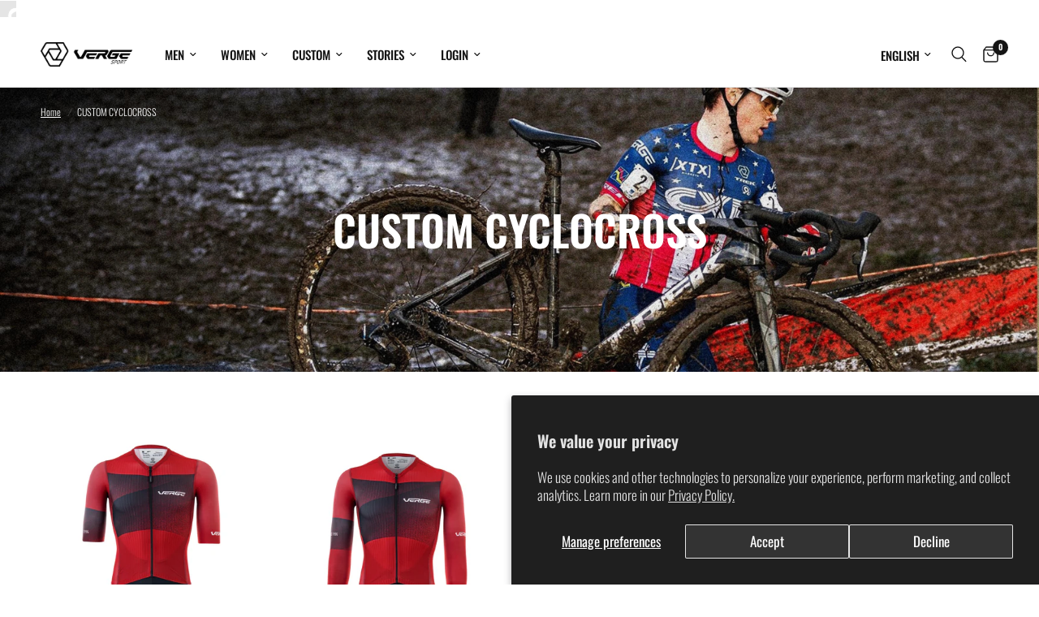

--- FILE ---
content_type: text/html; charset=utf-8
request_url: https://www.vergesport.com/collections/custom-cyclocross
body_size: 63241
content:
<!doctype html><html class="no-js" lang="en" dir="ltr">
<head>
<!-- Google tag (gtag.js) (Gerald R)-->
<script async src="https://www.googletagmanager.com/gtag/js?id=AW-16613935977">
</script>
  <meta name="google-site-verification" content="iaxBSLRYuVoAFQivEnErw-acjuCdbk4KnDrRDlzGFuw" />
<script>
  window.dataLayer = window.dataLayer || [];
  function gtag(){dataLayer.push(arguments);}
  gtag('js', new Date());
 
  gtag('config', 'AW-16613935977');
</script>
  <!-- End Gerald R gTag -->

<!-- Google tag (gtag.js) (Q+M 12/18/2024) -->
<script async src="https://www.googletagmanager.com/gtag/js?id=AW-11501045338"></script>
<script>
  window.dataLayer = window.dataLayer || [];
  function gtag(){dataLayer.push(arguments);}
  gtag('js', new Date());

  gtag('config', 'AW-11501045338');
</script>
  <!-- End Q+M gTag -->

  <!-- Google Tag Manager (Q+M 12/19/2024) -->
<script>(function(w,d,s,l,i){w[l]=w[l]||[];w[l].push({'gtm.start':
new Date().getTime(),event:'gtm.js'});var f=d.getElementsByTagName(s)[0],
j=d.createElement(s),dl=l!='dataLayer'?'&l='+l:'';j.async=true;j.src=
'https://www.googletagmanager.com/gtm.js?id='+i+dl;f.parentNode.insertBefore(j,f);
})(window,document,'script','dataLayer','GTM-K8LGGKHT');</script>
<!-- End Google Tag Manager -->


  
  <script>
(function(g,e,o,t,a,r,ge,tl,y,s){
t=g.getElementsByTagName(e)[0];y=g.createElement(e);y.async=true;
y.src='https://g10696554090.co/gr?id=-NkwC7Wdig-VK8W1FdB9&refurl='+g.referrer+'&winurl='+encodeURIComponent(window.location);
t.parentNode.insertBefore(y,t);
})(document,'script');
</script>
  <meta name="google-site-verification" content="JGDygzQv9AcbvYHy9YAMTsK_GP1vechdv6CqCU_kfec" />
  <meta charset="utf-8">
	<meta http-equiv="X-UA-Compatible" content="IE=edge,chrome=1">
	<meta name="viewport" content="width=device-width, initial-scale=1, maximum-scale=5, viewport-fit=cover">
	<meta name="theme-color" content="#ffffff">



  <link rel="canonical" href="https://www.vergesport.com/collections/custom-cyclocross">



  
	<link rel="preconnect" href="https://cdn.shopify.com" crossorigin>
	<link rel="preload" as="style" href="//www.vergesport.com/cdn/shop/t/6/assets/app.css?v=87981270636320246051706081848">

<link rel="preload" as="image" href="//www.vergesport.com/cdn/shop/collections/CROSS-BANNER_20x5_crop_center.webp?v=1728992570" imagesrcset="//www.vergesport.com/cdn/shop/collections/CROSS-BANNER_375x108_crop_center.webp?v=1728992570 375w,//www.vergesport.com/cdn/shop/collections/CROSS-BANNER_3200x924_crop_center.webp?v=1728992570 3200w" imagesizes="auto">


<link href="//www.vergesport.com/cdn/shop/t/6/assets/animations.min.js?v=43857518744990237831706081849" as="script" rel="preload">

<link href="//www.vergesport.com/cdn/shop/t/6/assets/vendor.min.js?v=157477036952821991051706081849" as="script" rel="preload">
<link href="//www.vergesport.com/cdn/shop/t/6/assets/app.js?v=167852628596508315521706081850" as="script" rel="preload">
<link href="//www.vergesport.com/cdn/shop/t/6/assets/slideshow.js?v=115107029526227389951706081850" as="script" rel="preload">

<script>
window.lazySizesConfig = window.lazySizesConfig || {};
window.lazySizesConfig.expand = 250;
window.lazySizesConfig.loadMode = 1;
window.lazySizesConfig.loadHidden = false;
</script>


	<link rel="icon" type="image/png" href="//www.vergesport.com/cdn/shop/files/FAVICON.png?crop=center&height=32&v=1630373963&width=32">

	<title>
	CUSTOM CYCLOCROSS &ndash; VERGE SPORT
	</title>

	
<link rel="preconnect" href="https://fonts.shopifycdn.com" crossorigin>

<meta property="og:site_name" content="VERGE SPORT">
<meta property="og:url" content="https://www.vergesport.com/collections/custom-cyclocross">
<meta property="og:title" content="CUSTOM CYCLOCROSS">
<meta property="og:type" content="product.group">
<meta property="og:description" content="Create your custom cycling gear now! No minimums. No design or set-up fees.Fast delivery. Customized for you."><meta property="og:image" content="http://www.vergesport.com/cdn/shop/collections/CROSS-BANNER.webp?v=1728992570">
  <meta property="og:image:secure_url" content="https://www.vergesport.com/cdn/shop/collections/CROSS-BANNER.webp?v=1728992570">
  <meta property="og:image:width" content="3200">
  <meta property="og:image:height" content="924"><meta name="twitter:card" content="summary_large_image">
<meta name="twitter:title" content="CUSTOM CYCLOCROSS">
<meta name="twitter:description" content="Create your custom cycling gear now! No minimums. No design or set-up fees.Fast delivery. Customized for you.">


	<link href="//www.vergesport.com/cdn/shop/t/6/assets/app.css?v=87981270636320246051706081848" rel="stylesheet" type="text/css" media="all" />

	<style data-shopify>
	@font-face {
  font-family: Oswald;
  font-weight: 300;
  font-style: normal;
  font-display: swap;
  src: url("//www.vergesport.com/cdn/fonts/oswald/oswald_n3.5e1367501ca69370d84b28bb3e29485e5178d388.woff2") format("woff2"),
       url("//www.vergesport.com/cdn/fonts/oswald/oswald_n3.cfa18f7353e13af9f0069f6d616bed3d258993d6.woff") format("woff");
}

@font-face {
  font-family: Oswald;
  font-weight: 500;
  font-style: normal;
  font-display: swap;
  src: url("//www.vergesport.com/cdn/fonts/oswald/oswald_n5.8ad4910bfdb43e150746ef7aa67f3553e3abe8e2.woff2") format("woff2"),
       url("//www.vergesport.com/cdn/fonts/oswald/oswald_n5.93ee52108163c48c91111cf33b0a57021467b66e.woff") format("woff");
}

@font-face {
  font-family: Oswald;
  font-weight: 600;
  font-style: normal;
  font-display: swap;
  src: url("//www.vergesport.com/cdn/fonts/oswald/oswald_n6.26b6bffb711f770c328e7af9685d4798dcb4f0b3.woff2") format("woff2"),
       url("//www.vergesport.com/cdn/fonts/oswald/oswald_n6.2feb7f52d7eb157822c86dfd93893da013b08d5d.woff") format("woff");
}


		@font-face {
  font-family: Oswald;
  font-weight: 400;
  font-style: normal;
  font-display: swap;
  src: url("//www.vergesport.com/cdn/fonts/oswald/oswald_n4.7760ed7a63e536050f64bb0607ff70ce07a480bd.woff2") format("woff2"),
       url("//www.vergesport.com/cdn/fonts/oswald/oswald_n4.ae5e497f60fc686568afe76e9ff1872693c533e9.woff") format("woff");
}

@font-face {
  font-family: Oswald;
  font-weight: 400;
  font-style: normal;
  font-display: swap;
  src: url("//www.vergesport.com/cdn/fonts/oswald/oswald_n4.7760ed7a63e536050f64bb0607ff70ce07a480bd.woff2") format("woff2"),
       url("//www.vergesport.com/cdn/fonts/oswald/oswald_n4.ae5e497f60fc686568afe76e9ff1872693c533e9.woff") format("woff");
}

h1,h2,h3,h4,h5,h6,
	.h1,.h2,.h3,.h4,.h5,.h6,
	.logolink.text-logo,
	.heading-font,
	.h1-xlarge,
	.h1-large,
	.customer-addresses .my-address .address-index {
		font-style: normal;
		font-weight: 400;
		font-family: Oswald, sans-serif;
	}
	body,
	.body-font,
	.thb-product-detail .product-title {
		font-style: normal;
		font-weight: 300;
		font-family: Oswald, sans-serif;
	}
	:root {
		--font-body-scale: 1.0;
		--font-body-line-height-scale: 1.0;
		--font-body-letter-spacing: 0.0em;
		--font-announcement-scale: 1.0;
		--font-heading-scale: 1.0;
		--font-heading-line-height-scale: 1.0;
		--font-heading-letter-spacing: 0.0em;
		--font-navigation-scale: 1.0;
		--font-product-title-scale: 1.0;
		--font-product-title-line-height-scale: 1.0;
		--button-letter-spacing: 0.02em;--bg-body: #ffffff;
			--bg-body-rgb: 255,255,255;
			--bg-body-darken: #f7f7f7;
			--payment-terms-background-color: #ffffff;--color-body: #151515;
		  --color-body-rgb: 21,21,21;--color-accent: #151515;
			--color-accent-rgb: 21,21,21;--color-border: #E2E2E2;--color-form-border: #dedede;--color-announcement-bar-text: #ffffff;--color-announcement-bar-bg: #151515;--color-header-bg: #ffffff;
			--color-header-bg-rgb: 255,255,255;--color-header-text: #151515;
			--color-header-text-rgb: 21,21,21;--color-header-links: #151515;--color-header-links-hover: #151515;--color-header-icons: #151515;--color-header-border: #E2E2E2;--solid-button-background: #151515;--solid-button-label: #ffffff;--outline-button-label: #151515;--color-price: #151515;--color-star: #FD9A52;--color-dots: #151515;--color-inventory-instock: #279A4B;--color-inventory-lowstock: #FB9E5B;--section-spacing-mobile: 50px;--section-spacing-desktop: 20px;--button-border-radius: 0px;--color-badge-text: #ffffff;--color-badge-sold-out: #939393;--color-badge-sale: #151515;--badge-corner-radius: 13px;--color-footer-text: #FFFFFF;
			--color-footer-text-rgb: 255,255,255;--color-footer-link: #FFFFFF;--color-footer-link-hover: #FFFFFF;--color-footer-border: #444444;
			--color-footer-border-rgb: 68,68,68;--color-footer-bg: #151515;}
</style>


	<script>
		window.theme = window.theme || {};
		theme = {
			settings: {
				money_with_currency_format:"${{amount}}",
				cart_drawer:false,
				product_id: false,
			},
			routes: {
				root_url: '/',
				cart_url: '/cart',
				cart_add_url: '/cart/add',
				search_url: '/search',
				cart_change_url: '/cart/change',
				cart_update_url: '/cart/update',
				predictive_search_url: '/search/suggest',
			},
			variantStrings: {
        addToCart: `Add to cart`,
        soldOut: `Sold out`,
        unavailable: `Unavailable`,
      },
			strings: {
				requiresTerms: `You must agree with the terms and conditions of sales to check out`,
			}
		};
	</script>
	<script>window.performance && window.performance.mark && window.performance.mark('shopify.content_for_header.start');</script><meta name="google-site-verification" content="tXJMMsLHDyfsEMC_K-kLwsHCHNgJLyJ8fdnKxRrDNMc">
<meta id="shopify-digital-wallet" name="shopify-digital-wallet" content="/59827421373/digital_wallets/dialog">
<meta name="shopify-checkout-api-token" content="c30303a5262975a63d2a3ecadbe50f9f">
<link rel="alternate" type="application/atom+xml" title="Feed" href="/collections/custom-cyclocross.atom" />
<link rel="alternate" hreflang="x-default" href="https://www.vergesport.com/collections/custom-cyclocross">
<link rel="alternate" hreflang="en" href="https://www.vergesport.com/collections/custom-cyclocross">
<link rel="alternate" hreflang="pl" href="https://www.vergesport.com/pl/collections/custom-cyclocross">
<link rel="alternate" hreflang="nl" href="https://www.vergesport.com/nl/collections/custom-cyclocross">
<link rel="alternate" hreflang="fr" href="https://www.vergesport.com/fr/collections/cyclocross-tenue-personnalisee">
<link rel="alternate" type="application/json+oembed" href="https://www.vergesport.com/collections/custom-cyclocross.oembed">
<script async="async" src="/checkouts/internal/preloads.js?locale=en-US"></script>
<link rel="preconnect" href="https://shop.app" crossorigin="anonymous">
<script async="async" src="https://shop.app/checkouts/internal/preloads.js?locale=en-US&shop_id=59827421373" crossorigin="anonymous"></script>
<script id="apple-pay-shop-capabilities" type="application/json">{"shopId":59827421373,"countryCode":"US","currencyCode":"USD","merchantCapabilities":["supports3DS"],"merchantId":"gid:\/\/shopify\/Shop\/59827421373","merchantName":"VERGE SPORT","requiredBillingContactFields":["postalAddress","email","phone"],"requiredShippingContactFields":["postalAddress","email","phone"],"shippingType":"shipping","supportedNetworks":["visa","masterCard","amex","discover","elo","jcb"],"total":{"type":"pending","label":"VERGE SPORT","amount":"1.00"},"shopifyPaymentsEnabled":true,"supportsSubscriptions":true}</script>
<script id="shopify-features" type="application/json">{"accessToken":"c30303a5262975a63d2a3ecadbe50f9f","betas":["rich-media-storefront-analytics"],"domain":"www.vergesport.com","predictiveSearch":true,"shopId":59827421373,"locale":"en"}</script>
<script>var Shopify = Shopify || {};
Shopify.shop = "store-vergesport-com.myshopify.com";
Shopify.locale = "en";
Shopify.currency = {"active":"USD","rate":"1.0"};
Shopify.country = "US";
Shopify.theme = {"name":"VERGE SPORT","id":135128383677,"schema_name":"Reformation","schema_version":"2.0.1","theme_store_id":null,"role":"main"};
Shopify.theme.handle = "null";
Shopify.theme.style = {"id":null,"handle":null};
Shopify.cdnHost = "www.vergesport.com/cdn";
Shopify.routes = Shopify.routes || {};
Shopify.routes.root = "/";</script>
<script type="module">!function(o){(o.Shopify=o.Shopify||{}).modules=!0}(window);</script>
<script>!function(o){function n(){var o=[];function n(){o.push(Array.prototype.slice.apply(arguments))}return n.q=o,n}var t=o.Shopify=o.Shopify||{};t.loadFeatures=n(),t.autoloadFeatures=n()}(window);</script>
<script>
  window.ShopifyPay = window.ShopifyPay || {};
  window.ShopifyPay.apiHost = "shop.app\/pay";
  window.ShopifyPay.redirectState = null;
</script>
<script id="shop-js-analytics" type="application/json">{"pageType":"collection"}</script>
<script defer="defer" async type="module" src="//www.vergesport.com/cdn/shopifycloud/shop-js/modules/v2/client.init-shop-cart-sync_IZsNAliE.en.esm.js"></script>
<script defer="defer" async type="module" src="//www.vergesport.com/cdn/shopifycloud/shop-js/modules/v2/chunk.common_0OUaOowp.esm.js"></script>
<script type="module">
  await import("//www.vergesport.com/cdn/shopifycloud/shop-js/modules/v2/client.init-shop-cart-sync_IZsNAliE.en.esm.js");
await import("//www.vergesport.com/cdn/shopifycloud/shop-js/modules/v2/chunk.common_0OUaOowp.esm.js");

  window.Shopify.SignInWithShop?.initShopCartSync?.({"fedCMEnabled":true,"windoidEnabled":true});

</script>
<script>
  window.Shopify = window.Shopify || {};
  if (!window.Shopify.featureAssets) window.Shopify.featureAssets = {};
  window.Shopify.featureAssets['shop-js'] = {"shop-cart-sync":["modules/v2/client.shop-cart-sync_DLOhI_0X.en.esm.js","modules/v2/chunk.common_0OUaOowp.esm.js"],"init-fed-cm":["modules/v2/client.init-fed-cm_C6YtU0w6.en.esm.js","modules/v2/chunk.common_0OUaOowp.esm.js"],"shop-button":["modules/v2/client.shop-button_BCMx7GTG.en.esm.js","modules/v2/chunk.common_0OUaOowp.esm.js"],"shop-cash-offers":["modules/v2/client.shop-cash-offers_BT26qb5j.en.esm.js","modules/v2/chunk.common_0OUaOowp.esm.js","modules/v2/chunk.modal_CGo_dVj3.esm.js"],"init-windoid":["modules/v2/client.init-windoid_B9PkRMql.en.esm.js","modules/v2/chunk.common_0OUaOowp.esm.js"],"init-shop-email-lookup-coordinator":["modules/v2/client.init-shop-email-lookup-coordinator_DZkqjsbU.en.esm.js","modules/v2/chunk.common_0OUaOowp.esm.js"],"shop-toast-manager":["modules/v2/client.shop-toast-manager_Di2EnuM7.en.esm.js","modules/v2/chunk.common_0OUaOowp.esm.js"],"shop-login-button":["modules/v2/client.shop-login-button_BtqW_SIO.en.esm.js","modules/v2/chunk.common_0OUaOowp.esm.js","modules/v2/chunk.modal_CGo_dVj3.esm.js"],"avatar":["modules/v2/client.avatar_BTnouDA3.en.esm.js"],"pay-button":["modules/v2/client.pay-button_CWa-C9R1.en.esm.js","modules/v2/chunk.common_0OUaOowp.esm.js"],"init-shop-cart-sync":["modules/v2/client.init-shop-cart-sync_IZsNAliE.en.esm.js","modules/v2/chunk.common_0OUaOowp.esm.js"],"init-customer-accounts":["modules/v2/client.init-customer-accounts_DenGwJTU.en.esm.js","modules/v2/client.shop-login-button_BtqW_SIO.en.esm.js","modules/v2/chunk.common_0OUaOowp.esm.js","modules/v2/chunk.modal_CGo_dVj3.esm.js"],"init-shop-for-new-customer-accounts":["modules/v2/client.init-shop-for-new-customer-accounts_JdHXxpS9.en.esm.js","modules/v2/client.shop-login-button_BtqW_SIO.en.esm.js","modules/v2/chunk.common_0OUaOowp.esm.js","modules/v2/chunk.modal_CGo_dVj3.esm.js"],"init-customer-accounts-sign-up":["modules/v2/client.init-customer-accounts-sign-up_D6__K_p8.en.esm.js","modules/v2/client.shop-login-button_BtqW_SIO.en.esm.js","modules/v2/chunk.common_0OUaOowp.esm.js","modules/v2/chunk.modal_CGo_dVj3.esm.js"],"checkout-modal":["modules/v2/client.checkout-modal_C_ZQDY6s.en.esm.js","modules/v2/chunk.common_0OUaOowp.esm.js","modules/v2/chunk.modal_CGo_dVj3.esm.js"],"shop-follow-button":["modules/v2/client.shop-follow-button_XetIsj8l.en.esm.js","modules/v2/chunk.common_0OUaOowp.esm.js","modules/v2/chunk.modal_CGo_dVj3.esm.js"],"lead-capture":["modules/v2/client.lead-capture_DvA72MRN.en.esm.js","modules/v2/chunk.common_0OUaOowp.esm.js","modules/v2/chunk.modal_CGo_dVj3.esm.js"],"shop-login":["modules/v2/client.shop-login_ClXNxyh6.en.esm.js","modules/v2/chunk.common_0OUaOowp.esm.js","modules/v2/chunk.modal_CGo_dVj3.esm.js"],"payment-terms":["modules/v2/client.payment-terms_CNlwjfZz.en.esm.js","modules/v2/chunk.common_0OUaOowp.esm.js","modules/v2/chunk.modal_CGo_dVj3.esm.js"]};
</script>
<script>(function() {
  var isLoaded = false;
  function asyncLoad() {
    if (isLoaded) return;
    isLoaded = true;
    var urls = ["https:\/\/www.improvedcontactform.com\/icf.js?shop=store-vergesport-com.myshopify.com","https:\/\/chimpstatic.com\/mcjs-connected\/js\/users\/27df9b0bf3fb71a1b628c0d4c\/f5420da840a74a8217693b0f7.js?shop=store-vergesport-com.myshopify.com","https:\/\/cdn.nfcube.com\/instafeed-2661926ba62225a9ad5fe17284055963.js?shop=store-vergesport-com.myshopify.com","https:\/\/api.fastbundle.co\/scripts\/src.js?shop=store-vergesport-com.myshopify.com","https:\/\/api.fastbundle.co\/scripts\/script_tag.js?shop=store-vergesport-com.myshopify.com","https:\/\/d9fvwtvqz2fm1.cloudfront.net\/shop\/js\/discount-on-cart-pro.min.js?shop=store-vergesport-com.myshopify.com"];
    for (var i = 0; i < urls.length; i++) {
      var s = document.createElement('script');
      s.type = 'text/javascript';
      s.async = true;
      s.src = urls[i];
      var x = document.getElementsByTagName('script')[0];
      x.parentNode.insertBefore(s, x);
    }
  };
  if(window.attachEvent) {
    window.attachEvent('onload', asyncLoad);
  } else {
    window.addEventListener('load', asyncLoad, false);
  }
})();</script>
<script id="__st">var __st={"a":59827421373,"offset":-18000,"reqid":"6137b206-d345-47f2-ae47-ce72d632f513-1768455361","pageurl":"www.vergesport.com\/collections\/custom-cyclocross","u":"fedf602f24c9","p":"collection","rtyp":"collection","rid":297881108669};</script>
<script>window.ShopifyPaypalV4VisibilityTracking = true;</script>
<script id="captcha-bootstrap">!function(){'use strict';const t='contact',e='account',n='new_comment',o=[[t,t],['blogs',n],['comments',n],[t,'customer']],c=[[e,'customer_login'],[e,'guest_login'],[e,'recover_customer_password'],[e,'create_customer']],r=t=>t.map((([t,e])=>`form[action*='/${t}']:not([data-nocaptcha='true']) input[name='form_type'][value='${e}']`)).join(','),a=t=>()=>t?[...document.querySelectorAll(t)].map((t=>t.form)):[];function s(){const t=[...o],e=r(t);return a(e)}const i='password',u='form_key',d=['recaptcha-v3-token','g-recaptcha-response','h-captcha-response',i],f=()=>{try{return window.sessionStorage}catch{return}},m='__shopify_v',_=t=>t.elements[u];function p(t,e,n=!1){try{const o=window.sessionStorage,c=JSON.parse(o.getItem(e)),{data:r}=function(t){const{data:e,action:n}=t;return t[m]||n?{data:e,action:n}:{data:t,action:n}}(c);for(const[e,n]of Object.entries(r))t.elements[e]&&(t.elements[e].value=n);n&&o.removeItem(e)}catch(o){console.error('form repopulation failed',{error:o})}}const l='form_type',E='cptcha';function T(t){t.dataset[E]=!0}const w=window,h=w.document,L='Shopify',v='ce_forms',y='captcha';let A=!1;((t,e)=>{const n=(g='f06e6c50-85a8-45c8-87d0-21a2b65856fe',I='https://cdn.shopify.com/shopifycloud/storefront-forms-hcaptcha/ce_storefront_forms_captcha_hcaptcha.v1.5.2.iife.js',D={infoText:'Protected by hCaptcha',privacyText:'Privacy',termsText:'Terms'},(t,e,n)=>{const o=w[L][v],c=o.bindForm;if(c)return c(t,g,e,D).then(n);var r;o.q.push([[t,g,e,D],n]),r=I,A||(h.body.append(Object.assign(h.createElement('script'),{id:'captcha-provider',async:!0,src:r})),A=!0)});var g,I,D;w[L]=w[L]||{},w[L][v]=w[L][v]||{},w[L][v].q=[],w[L][y]=w[L][y]||{},w[L][y].protect=function(t,e){n(t,void 0,e),T(t)},Object.freeze(w[L][y]),function(t,e,n,w,h,L){const[v,y,A,g]=function(t,e,n){const i=e?o:[],u=t?c:[],d=[...i,...u],f=r(d),m=r(i),_=r(d.filter((([t,e])=>n.includes(e))));return[a(f),a(m),a(_),s()]}(w,h,L),I=t=>{const e=t.target;return e instanceof HTMLFormElement?e:e&&e.form},D=t=>v().includes(t);t.addEventListener('submit',(t=>{const e=I(t);if(!e)return;const n=D(e)&&!e.dataset.hcaptchaBound&&!e.dataset.recaptchaBound,o=_(e),c=g().includes(e)&&(!o||!o.value);(n||c)&&t.preventDefault(),c&&!n&&(function(t){try{if(!f())return;!function(t){const e=f();if(!e)return;const n=_(t);if(!n)return;const o=n.value;o&&e.removeItem(o)}(t);const e=Array.from(Array(32),(()=>Math.random().toString(36)[2])).join('');!function(t,e){_(t)||t.append(Object.assign(document.createElement('input'),{type:'hidden',name:u})),t.elements[u].value=e}(t,e),function(t,e){const n=f();if(!n)return;const o=[...t.querySelectorAll(`input[type='${i}']`)].map((({name:t})=>t)),c=[...d,...o],r={};for(const[a,s]of new FormData(t).entries())c.includes(a)||(r[a]=s);n.setItem(e,JSON.stringify({[m]:1,action:t.action,data:r}))}(t,e)}catch(e){console.error('failed to persist form',e)}}(e),e.submit())}));const S=(t,e)=>{t&&!t.dataset[E]&&(n(t,e.some((e=>e===t))),T(t))};for(const o of['focusin','change'])t.addEventListener(o,(t=>{const e=I(t);D(e)&&S(e,y())}));const B=e.get('form_key'),M=e.get(l),P=B&&M;t.addEventListener('DOMContentLoaded',(()=>{const t=y();if(P)for(const e of t)e.elements[l].value===M&&p(e,B);[...new Set([...A(),...v().filter((t=>'true'===t.dataset.shopifyCaptcha))])].forEach((e=>S(e,t)))}))}(h,new URLSearchParams(w.location.search),n,t,e,['guest_login'])})(!0,!0)}();</script>
<script integrity="sha256-4kQ18oKyAcykRKYeNunJcIwy7WH5gtpwJnB7kiuLZ1E=" data-source-attribution="shopify.loadfeatures" defer="defer" src="//www.vergesport.com/cdn/shopifycloud/storefront/assets/storefront/load_feature-a0a9edcb.js" crossorigin="anonymous"></script>
<script crossorigin="anonymous" defer="defer" src="//www.vergesport.com/cdn/shopifycloud/storefront/assets/shopify_pay/storefront-65b4c6d7.js?v=20250812"></script>
<script data-source-attribution="shopify.dynamic_checkout.dynamic.init">var Shopify=Shopify||{};Shopify.PaymentButton=Shopify.PaymentButton||{isStorefrontPortableWallets:!0,init:function(){window.Shopify.PaymentButton.init=function(){};var t=document.createElement("script");t.src="https://www.vergesport.com/cdn/shopifycloud/portable-wallets/latest/portable-wallets.en.js",t.type="module",document.head.appendChild(t)}};
</script>
<script data-source-attribution="shopify.dynamic_checkout.buyer_consent">
  function portableWalletsHideBuyerConsent(e){var t=document.getElementById("shopify-buyer-consent"),n=document.getElementById("shopify-subscription-policy-button");t&&n&&(t.classList.add("hidden"),t.setAttribute("aria-hidden","true"),n.removeEventListener("click",e))}function portableWalletsShowBuyerConsent(e){var t=document.getElementById("shopify-buyer-consent"),n=document.getElementById("shopify-subscription-policy-button");t&&n&&(t.classList.remove("hidden"),t.removeAttribute("aria-hidden"),n.addEventListener("click",e))}window.Shopify?.PaymentButton&&(window.Shopify.PaymentButton.hideBuyerConsent=portableWalletsHideBuyerConsent,window.Shopify.PaymentButton.showBuyerConsent=portableWalletsShowBuyerConsent);
</script>
<script data-source-attribution="shopify.dynamic_checkout.cart.bootstrap">document.addEventListener("DOMContentLoaded",(function(){function t(){return document.querySelector("shopify-accelerated-checkout-cart, shopify-accelerated-checkout")}if(t())Shopify.PaymentButton.init();else{new MutationObserver((function(e,n){t()&&(Shopify.PaymentButton.init(),n.disconnect())})).observe(document.body,{childList:!0,subtree:!0})}}));
</script>
<script id='scb4127' type='text/javascript' async='' src='https://www.vergesport.com/cdn/shopifycloud/privacy-banner/storefront-banner.js'></script><link id="shopify-accelerated-checkout-styles" rel="stylesheet" media="screen" href="https://www.vergesport.com/cdn/shopifycloud/portable-wallets/latest/accelerated-checkout-backwards-compat.css" crossorigin="anonymous">
<style id="shopify-accelerated-checkout-cart">
        #shopify-buyer-consent {
  margin-top: 1em;
  display: inline-block;
  width: 100%;
}

#shopify-buyer-consent.hidden {
  display: none;
}

#shopify-subscription-policy-button {
  background: none;
  border: none;
  padding: 0;
  text-decoration: underline;
  font-size: inherit;
  cursor: pointer;
}

#shopify-subscription-policy-button::before {
  box-shadow: none;
}

      </style>

<script>window.performance && window.performance.mark && window.performance.mark('shopify.content_for_header.end');</script> <!-- Header hook for plugins -->

	<script>document.documentElement.className = document.documentElement.className.replace('no-js', 'js');</script>
<!-- BEGIN app block: shopify://apps/uppromote-affiliate/blocks/core-script/64c32457-930d-4cb9-9641-e24c0d9cf1f4 --><!-- BEGIN app snippet: core-metafields-setting --><!--suppress ES6ConvertVarToLetConst -->
<script type="application/json" id="core-uppromote-settings">{"active_reg_from":true,"app_env":{"env":"production"},"message_bar_setting":{"referral_enable":0,"referral_content":"You're shopping with {affiliate_name}!","referral_font":"Poppins","referral_font_size":14,"referral_text_color":"#ffffff","referral_background_color":"#338FB1","not_referral_enable":0,"not_referral_content":"Enjoy your time.","not_referral_font":"Poppins","not_referral_font_size":14,"not_referral_text_color":"#ffffff","not_referral_background_color":"#338FB1"}}</script>
<script type="application/json" id="core-uppromote-cart">{"note":null,"attributes":{},"original_total_price":0,"total_price":0,"total_discount":0,"total_weight":0.0,"item_count":0,"items":[],"requires_shipping":false,"currency":"USD","items_subtotal_price":0,"cart_level_discount_applications":[],"checkout_charge_amount":0}</script>
<script id="core-uppromote-quick-store-tracking-vars">
    function getDocumentContext(){const{href:a,hash:b,host:c,hostname:d,origin:e,pathname:f,port:g,protocol:h,search:i}=window.location,j=document.referrer,k=document.characterSet,l=document.title;return{location:{href:a,hash:b,host:c,hostname:d,origin:e,pathname:f,port:g,protocol:h,search:i},referrer:j||document.location.href,characterSet:k,title:l}}function getNavigatorContext(){const{language:a,cookieEnabled:b,languages:c,userAgent:d}=navigator;return{language:a,cookieEnabled:b,languages:c,userAgent:d}}function getWindowContext(){const{innerHeight:a,innerWidth:b,outerHeight:c,outerWidth:d,origin:e,screen:{height:j,width:k},screenX:f,screenY:g,scrollX:h,scrollY:i}=window;return{innerHeight:a,innerWidth:b,outerHeight:c,outerWidth:d,origin:e,screen:{screenHeight:j,screenWidth:k},screenX:f,screenY:g,scrollX:h,scrollY:i,location:getDocumentContext().location}}function getContext(){return{document:getDocumentContext(),navigator:getNavigatorContext(),window:getWindowContext()}}
    if (window.location.href.includes('?sca_ref=')) {
        localStorage.setItem('__up_lastViewedPageContext', JSON.stringify({
            context: getContext(),
            timestamp: new Date().toISOString(),
        }))
    }
</script>

<script id="core-uppromote-setting-booster">
    var UpPromoteCoreSettings = JSON.parse(document.getElementById('core-uppromote-settings').textContent)
    UpPromoteCoreSettings.currentCart = JSON.parse(document.getElementById('core-uppromote-cart')?.textContent || '{}')
    const idToClean = ['core-uppromote-settings', 'core-uppromote-cart', 'core-uppromote-setting-booster', 'core-uppromote-quick-store-tracking-vars']
    idToClean.forEach(id => {
        document.getElementById(id)?.remove()
    })
</script>
<!-- END app snippet -->


<!-- END app block --><!-- BEGIN app block: shopify://apps/ex-hide-pricing/blocks/eoshHidePriceEmbed/931fc6ac-f6d2-4311-a228-c0626e399d94 --><link href="//cdn.shopify.com/extensions/019bbde8-88c6-7dda-9fca-d9a2eba50ad8/eo_sh_hidepriceaddtocart-1151/assets/hidepricecart.css" rel="stylesheet" type="text/css" media="all" />

<script src=https://cdn.shopify.com/extensions/019bbde8-88c6-7dda-9fca-d9a2eba50ad8/eo_sh_hidepriceaddtocart-1151/assets/storefront.js defer="defer"></script>
<script id="eosh-script">
  var jsonData = {};
   console.log("Template:", 'collection.custom-collection');
   
   
       

                console.log("shop:", 'www.vergesport.com');

        

          console.log("demo:", 'collection.custom-collection');

         
            jsonData[7898329481405] = [[{"id":297881108669,"handle":"custom-cyclocross","title":"CUSTOM CYCLOCROSS","updated_at":"2026-01-09T19:04:15-05:00","body_html":"","published_at":"2024-01-23T09:46:57-05:00","sort_order":"manual","template_suffix":"custom-collection","disjunctive":false,"rules":[{"column":"type","relation":"equals","condition":"Custom"},{"column":"tag","relation":"equals","condition":"CYCLOCROSS"}],"published_scope":"web","image":{"created_at":"2024-01-23T09:46:57-05:00","alt":null,"width":3200,"height":924,"src":"\/\/www.vergesport.com\/cdn\/shop\/collections\/CROSS-BANNER.webp?v=1728992570"}},{"id":297879371965,"handle":"verge-custom","title":"VERGE CUSTOM","updated_at":"2026-01-14T17:04:05-05:00","body_html":"","published_at":"2024-01-23T07:54:10-05:00","sort_order":"manual","template_suffix":"custom-collection","disjunctive":false,"rules":[{"column":"type","relation":"equals","condition":"Custom"}],"published_scope":"web","image":{"created_at":"2024-01-23T09:44:08-05:00","alt":null,"width":3200,"height":924,"src":"\/\/www.vergesport.com\/cdn\/shop\/collections\/JERSEY_HEADER.webp?v=1728992457"}}], {"id":7898329481405,"title":"CX Suit Short Sleeve","handle":"cx-suit-short-sleeve","description":"\u003cp\u003eTackle the toughest cyclocross courses in the CX Suit. Panama Fixed Black in the crotch and Lot Imprint side panels provide durability. Rapido sleeves and Revo fabric offer breathability. Embossed leg bands and YKK zipper ensure a secure fit. Choose from two chamois options for race-day comfort.\u003c\/p\u003e","published_at":"2024-10-15T06:00:02-04:00","created_at":"2024-10-15T05:46:38-04:00","vendor":"Verge Sport","type":"Custom","tags":["Cross Suits","CUSTOM","Cyclocross"],"price":26000,"price_min":26000,"price_max":26000,"available":true,"price_varies":false,"compare_at_price":null,"compare_at_price_min":0,"compare_at_price_max":0,"compare_at_price_varies":false,"variants":[{"id":44566912794813,"title":"MEN","option1":"MEN","option2":null,"option3":null,"sku":null,"requires_shipping":true,"taxable":true,"featured_image":{"id":35539084771517,"product_id":7898329481405,"position":1,"created_at":"2024-10-15T05:48:54-04:00","updated_at":"2024-10-15T05:48:55-04:00","alt":null,"width":1458,"height":1970,"src":"\/\/www.vergesport.com\/cdn\/shop\/files\/VCL22008MCXMen_sSuitShortSleeveLong-front.webp?v=1728985735","variant_ids":[44566912794813]},"available":true,"name":"CX Suit Short Sleeve - MEN","public_title":"MEN","options":["MEN"],"price":26000,"weight":0,"compare_at_price":null,"inventory_management":null,"barcode":null,"featured_media":{"alt":null,"id":27786316218557,"position":1,"preview_image":{"aspect_ratio":0.74,"height":1970,"width":1458,"src":"\/\/www.vergesport.com\/cdn\/shop\/files\/VCL22008MCXMen_sSuitShortSleeveLong-front.webp?v=1728985735"}},"requires_selling_plan":false,"selling_plan_allocations":[]},{"id":44566912827581,"title":"WOMEN","option1":"WOMEN","option2":null,"option3":null,"sku":null,"requires_shipping":true,"taxable":true,"featured_image":{"id":35539086344381,"product_id":7898329481405,"position":11,"created_at":"2024-10-15T05:48:59-04:00","updated_at":"2024-12-10T04:32:58-05:00","alt":null,"width":1458,"height":1970,"src":"\/\/www.vergesport.com\/cdn\/shop\/files\/VCL22007WCXWomen_sSuitShortSleeve-front.webp?v=1733823178","variant_ids":[44566912827581]},"available":true,"name":"CX Suit Short Sleeve - WOMEN","public_title":"WOMEN","options":["WOMEN"],"price":26000,"weight":0,"compare_at_price":null,"inventory_management":null,"barcode":null,"featured_media":{"alt":null,"id":27786317267133,"position":11,"preview_image":{"aspect_ratio":0.74,"height":1970,"width":1458,"src":"\/\/www.vergesport.com\/cdn\/shop\/files\/VCL22007WCXWomen_sSuitShortSleeve-front.webp?v=1733823178"}},"requires_selling_plan":false,"selling_plan_allocations":[]}],"images":["\/\/www.vergesport.com\/cdn\/shop\/files\/VCL22008MCXMen_sSuitShortSleeveLong-front.webp?v=1728985735","\/\/www.vergesport.com\/cdn\/shop\/files\/CXSUITSSFRONT.webp?v=1733823178","\/\/www.vergesport.com\/cdn\/shop\/files\/VCL22008MCXMen_sSuitShortSleeveLong-back.webp?v=1733823178","\/\/www.vergesport.com\/cdn\/shop\/files\/CXSUITSSBACK.webp?v=1733823178","\/\/www.vergesport.com\/cdn\/shop\/files\/CXSUITSSFRONTSLEEVE.webp?v=1733823178","\/\/www.vergesport.com\/cdn\/shop\/files\/CXSUITSSFRONTLEGBANDS.webp?v=1733823178","\/\/www.vergesport.com\/cdn\/shop\/files\/CXSUITSSFRONT2.webp?v=1733823178","\/\/www.vergesport.com\/cdn\/shop\/files\/CXSUITSSBACK2.webp?v=1733823178","\/\/www.vergesport.com\/cdn\/shop\/files\/CXSUITSSFRONTBODY.webp?v=1733823178","\/\/www.vergesport.com\/cdn\/shop\/files\/CXSUITSSBACKBODY.webp?v=1733823178","\/\/www.vergesport.com\/cdn\/shop\/files\/VCL22007WCXWomen_sSuitShortSleeve-front.webp?v=1733823178","\/\/www.vergesport.com\/cdn\/shop\/files\/CXSUITSSWOMANFRONT_e1816611-b61d-418a-a4ad-a069bd04eb3f.webp?v=1733823178","\/\/www.vergesport.com\/cdn\/shop\/files\/VCL22007WCXWomen_sSuitShortSleeve-back.webp?v=1733823178","\/\/www.vergesport.com\/cdn\/shop\/files\/CXSUITSSWOMANBACK_6ee56d3b-33a3-4620-ba46-058e59364cc9.webp?v=1733823178","\/\/www.vergesport.com\/cdn\/shop\/files\/CXSUITSSWOMANFRONT2.webp?v=1733823223","\/\/www.vergesport.com\/cdn\/shop\/files\/CXSUITSSWOMANFRONTLEGBAND_9431e325-3d57-4ca0-88d7-13ae52c65e02.webp?v=1733823223","\/\/www.vergesport.com\/cdn\/shop\/files\/CXSUITSSWOMANFRONT3.webp?v=1733823178","\/\/www.vergesport.com\/cdn\/shop\/files\/CXSUITSSWOMANBACK2.webp?v=1733823178"],"featured_image":"\/\/www.vergesport.com\/cdn\/shop\/files\/VCL22008MCXMen_sSuitShortSleeveLong-front.webp?v=1728985735","options":["GENDER"],"media":[{"alt":null,"id":27786316218557,"position":1,"preview_image":{"aspect_ratio":0.74,"height":1970,"width":1458,"src":"\/\/www.vergesport.com\/cdn\/shop\/files\/VCL22008MCXMen_sSuitShortSleeveLong-front.webp?v=1728985735"},"aspect_ratio":0.74,"height":1970,"media_type":"image","src":"\/\/www.vergesport.com\/cdn\/shop\/files\/VCL22008MCXMen_sSuitShortSleeveLong-front.webp?v=1728985735","width":1458},{"alt":null,"id":27993467027645,"position":2,"preview_image":{"aspect_ratio":0.74,"height":1970,"width":1458,"src":"\/\/www.vergesport.com\/cdn\/shop\/files\/CXSUITSSFRONT.webp?v=1733823178"},"aspect_ratio":0.74,"height":1970,"media_type":"image","src":"\/\/www.vergesport.com\/cdn\/shop\/files\/CXSUITSSFRONT.webp?v=1733823178","width":1458},{"alt":null,"id":27786316644541,"position":3,"preview_image":{"aspect_ratio":0.74,"height":1970,"width":1458,"src":"\/\/www.vergesport.com\/cdn\/shop\/files\/VCL22008MCXMen_sSuitShortSleeveLong-back.webp?v=1733823178"},"aspect_ratio":0.74,"height":1970,"media_type":"image","src":"\/\/www.vergesport.com\/cdn\/shop\/files\/VCL22008MCXMen_sSuitShortSleeveLong-back.webp?v=1733823178","width":1458},{"alt":null,"id":27993466863805,"position":4,"preview_image":{"aspect_ratio":0.74,"height":1970,"width":1458,"src":"\/\/www.vergesport.com\/cdn\/shop\/files\/CXSUITSSBACK.webp?v=1733823178"},"aspect_ratio":0.74,"height":1970,"media_type":"image","src":"\/\/www.vergesport.com\/cdn\/shop\/files\/CXSUITSSBACK.webp?v=1733823178","width":1458},{"alt":null,"id":27993466994877,"position":5,"preview_image":{"aspect_ratio":0.74,"height":1970,"width":1458,"src":"\/\/www.vergesport.com\/cdn\/shop\/files\/CXSUITSSFRONTSLEEVE.webp?v=1733823178"},"aspect_ratio":0.74,"height":1970,"media_type":"image","src":"\/\/www.vergesport.com\/cdn\/shop\/files\/CXSUITSSFRONTSLEEVE.webp?v=1733823178","width":1458},{"alt":null,"id":27993466929341,"position":6,"preview_image":{"aspect_ratio":0.74,"height":1970,"width":1458,"src":"\/\/www.vergesport.com\/cdn\/shop\/files\/CXSUITSSFRONTLEGBANDS.webp?v=1733823178"},"aspect_ratio":0.74,"height":1970,"media_type":"image","src":"\/\/www.vergesport.com\/cdn\/shop\/files\/CXSUITSSFRONTLEGBANDS.webp?v=1733823178","width":1458},{"alt":null,"id":27993468305597,"position":7,"preview_image":{"aspect_ratio":0.74,"height":1970,"width":1458,"src":"\/\/www.vergesport.com\/cdn\/shop\/files\/CXSUITSSFRONT2.webp?v=1733823178"},"aspect_ratio":0.74,"height":1970,"media_type":"image","src":"\/\/www.vergesport.com\/cdn\/shop\/files\/CXSUITSSFRONT2.webp?v=1733823178","width":1458},{"alt":null,"id":27993468272829,"position":8,"preview_image":{"aspect_ratio":0.74,"height":1970,"width":1458,"src":"\/\/www.vergesport.com\/cdn\/shop\/files\/CXSUITSSBACK2.webp?v=1733823178"},"aspect_ratio":0.74,"height":1970,"media_type":"image","src":"\/\/www.vergesport.com\/cdn\/shop\/files\/CXSUITSSBACK2.webp?v=1733823178","width":1458},{"alt":null,"id":27993466896573,"position":9,"preview_image":{"aspect_ratio":0.74,"height":1970,"width":1458,"src":"\/\/www.vergesport.com\/cdn\/shop\/files\/CXSUITSSFRONTBODY.webp?v=1733823178"},"aspect_ratio":0.74,"height":1970,"media_type":"image","src":"\/\/www.vergesport.com\/cdn\/shop\/files\/CXSUITSSFRONTBODY.webp?v=1733823178","width":1458},{"alt":null,"id":27993466831037,"position":10,"preview_image":{"aspect_ratio":0.74,"height":1970,"width":1458,"src":"\/\/www.vergesport.com\/cdn\/shop\/files\/CXSUITSSBACKBODY.webp?v=1733823178"},"aspect_ratio":0.74,"height":1970,"media_type":"image","src":"\/\/www.vergesport.com\/cdn\/shop\/files\/CXSUITSSBACKBODY.webp?v=1733823178","width":1458},{"alt":null,"id":27786317267133,"position":11,"preview_image":{"aspect_ratio":0.74,"height":1970,"width":1458,"src":"\/\/www.vergesport.com\/cdn\/shop\/files\/VCL22007WCXWomen_sSuitShortSleeve-front.webp?v=1733823178"},"aspect_ratio":0.74,"height":1970,"media_type":"image","src":"\/\/www.vergesport.com\/cdn\/shop\/files\/VCL22007WCXWomen_sSuitShortSleeve-front.webp?v=1733823178","width":1458},{"alt":null,"id":27993499861181,"position":12,"preview_image":{"aspect_ratio":0.74,"height":1970,"width":1458,"src":"\/\/www.vergesport.com\/cdn\/shop\/files\/CXSUITSSWOMANFRONT_e1816611-b61d-418a-a4ad-a069bd04eb3f.webp?v=1733823178"},"aspect_ratio":0.74,"height":1970,"media_type":"image","src":"\/\/www.vergesport.com\/cdn\/shop\/files\/CXSUITSSWOMANFRONT_e1816611-b61d-418a-a4ad-a069bd04eb3f.webp?v=1733823178","width":1458},{"alt":null,"id":27786317496509,"position":13,"preview_image":{"aspect_ratio":0.74,"height":1970,"width":1458,"src":"\/\/www.vergesport.com\/cdn\/shop\/files\/VCL22007WCXWomen_sSuitShortSleeve-back.webp?v=1733823178"},"aspect_ratio":0.74,"height":1970,"media_type":"image","src":"\/\/www.vergesport.com\/cdn\/shop\/files\/VCL22007WCXWomen_sSuitShortSleeve-back.webp?v=1733823178","width":1458},{"alt":null,"id":27993499730109,"position":14,"preview_image":{"aspect_ratio":0.74,"height":1970,"width":1458,"src":"\/\/www.vergesport.com\/cdn\/shop\/files\/CXSUITSSWOMANBACK_6ee56d3b-33a3-4620-ba46-058e59364cc9.webp?v=1733823178"},"aspect_ratio":0.74,"height":1970,"media_type":"image","src":"\/\/www.vergesport.com\/cdn\/shop\/files\/CXSUITSSWOMANBACK_6ee56d3b-33a3-4620-ba46-058e59364cc9.webp?v=1733823178","width":1458},{"alt":null,"id":27993499762877,"position":15,"preview_image":{"aspect_ratio":0.74,"height":1970,"width":1458,"src":"\/\/www.vergesport.com\/cdn\/shop\/files\/CXSUITSSWOMANFRONT2.webp?v=1733823223"},"aspect_ratio":0.74,"height":1970,"media_type":"image","src":"\/\/www.vergesport.com\/cdn\/shop\/files\/CXSUITSSWOMANFRONT2.webp?v=1733823223","width":1458},{"alt":null,"id":27993499828413,"position":16,"preview_image":{"aspect_ratio":0.74,"height":1970,"width":1458,"src":"\/\/www.vergesport.com\/cdn\/shop\/files\/CXSUITSSWOMANFRONTLEGBAND_9431e325-3d57-4ca0-88d7-13ae52c65e02.webp?v=1733823223"},"aspect_ratio":0.74,"height":1970,"media_type":"image","src":"\/\/www.vergesport.com\/cdn\/shop\/files\/CXSUITSSWOMANFRONTLEGBAND_9431e325-3d57-4ca0-88d7-13ae52c65e02.webp?v=1733823223","width":1458},{"alt":null,"id":27993499795645,"position":17,"preview_image":{"aspect_ratio":0.74,"height":1970,"width":1458,"src":"\/\/www.vergesport.com\/cdn\/shop\/files\/CXSUITSSWOMANFRONT3.webp?v=1733823178"},"aspect_ratio":0.74,"height":1970,"media_type":"image","src":"\/\/www.vergesport.com\/cdn\/shop\/files\/CXSUITSSWOMANFRONT3.webp?v=1733823178","width":1458},{"alt":null,"id":27993499697341,"position":18,"preview_image":{"aspect_ratio":0.74,"height":1970,"width":1458,"src":"\/\/www.vergesport.com\/cdn\/shop\/files\/CXSUITSSWOMANBACK2.webp?v=1733823178"},"aspect_ratio":0.74,"height":1970,"media_type":"image","src":"\/\/www.vergesport.com\/cdn\/shop\/files\/CXSUITSSWOMANBACK2.webp?v=1733823178","width":1458}],"requires_selling_plan":false,"selling_plan_groups":[],"content":"\u003cp\u003eTackle the toughest cyclocross courses in the CX Suit. Panama Fixed Black in the crotch and Lot Imprint side panels provide durability. Rapido sleeves and Revo fabric offer breathability. Embossed leg bands and YKK zipper ensure a secure fit. Choose from two chamois options for race-day comfort.\u003c\/p\u003e"}]
         
            jsonData[7898335805629] = [[{"id":297881108669,"handle":"custom-cyclocross","title":"CUSTOM CYCLOCROSS","updated_at":"2026-01-09T19:04:15-05:00","body_html":"","published_at":"2024-01-23T09:46:57-05:00","sort_order":"manual","template_suffix":"custom-collection","disjunctive":false,"rules":[{"column":"type","relation":"equals","condition":"Custom"},{"column":"tag","relation":"equals","condition":"CYCLOCROSS"}],"published_scope":"web","image":{"created_at":"2024-01-23T09:46:57-05:00","alt":null,"width":3200,"height":924,"src":"\/\/www.vergesport.com\/cdn\/shop\/collections\/CROSS-BANNER.webp?v=1728992570"}},{"id":297879371965,"handle":"verge-custom","title":"VERGE CUSTOM","updated_at":"2026-01-14T17:04:05-05:00","body_html":"","published_at":"2024-01-23T07:54:10-05:00","sort_order":"manual","template_suffix":"custom-collection","disjunctive":false,"rules":[{"column":"type","relation":"equals","condition":"Custom"}],"published_scope":"web","image":{"created_at":"2024-01-23T09:44:08-05:00","alt":null,"width":3200,"height":924,"src":"\/\/www.vergesport.com\/cdn\/shop\/collections\/JERSEY_HEADER.webp?v=1728992457"}}], {"id":7898335805629,"title":"CX Suit Long Sleeve","handle":"cx-suit-long-sleeve","description":"\u003cp\u003eFace colder cyclocross conditions in the Long Sleeve CX Suit. Panama Fixed Black crotch and Lot Imprint panels provide durable support. Rapido fabric extends to full sleeves for added warmth. Revo body enhances breathability. YKK zipper and two chamois options for personalized performance.\u003c\/p\u003e","published_at":"2024-10-15T06:00:03-04:00","created_at":"2024-10-15T05:51:05-04:00","vendor":"Verge Sport","type":"Custom","tags":["Cross Suits","CUSTOM","Cyclocross"],"price":26000,"price_min":26000,"price_max":26000,"available":true,"price_varies":false,"compare_at_price":null,"compare_at_price_min":0,"compare_at_price_max":0,"compare_at_price_varies":false,"variants":[{"id":44566931734717,"title":"MEN","option1":"MEN","option2":null,"option3":null,"sku":null,"requires_shipping":true,"taxable":true,"featured_image":{"id":35539130745021,"product_id":7898335805629,"position":1,"created_at":"2024-10-15T05:51:36-04:00","updated_at":"2024-10-15T05:51:38-04:00","alt":null,"width":1458,"height":1970,"src":"\/\/www.vergesport.com\/cdn\/shop\/files\/VCL22011MCXMen_sSuitLongSleeveLong-front.webp?v=1728985898","variant_ids":[44566931734717]},"available":true,"name":"CX Suit Long Sleeve - MEN","public_title":"MEN","options":["MEN"],"price":26000,"weight":0,"compare_at_price":null,"inventory_management":null,"barcode":null,"featured_media":{"alt":null,"id":27786345152701,"position":1,"preview_image":{"aspect_ratio":0.74,"height":1970,"width":1458,"src":"\/\/www.vergesport.com\/cdn\/shop\/files\/VCL22011MCXMen_sSuitLongSleeveLong-front.webp?v=1728985898"}},"requires_selling_plan":false,"selling_plan_allocations":[]},{"id":44566931767485,"title":"WOMEN","option1":"WOMEN","option2":null,"option3":null,"sku":null,"requires_shipping":true,"taxable":true,"featured_image":{"id":35539132776637,"product_id":7898335805629,"position":9,"created_at":"2024-10-15T05:51:41-04:00","updated_at":"2024-12-10T04:36:02-05:00","alt":null,"width":1458,"height":1970,"src":"\/\/www.vergesport.com\/cdn\/shop\/files\/VCL22010WCXWomen_sSuitLongSleeve-front.webp?v=1733823362","variant_ids":[44566931767485]},"available":true,"name":"CX Suit Long Sleeve - WOMEN","public_title":"WOMEN","options":["WOMEN"],"price":26000,"weight":0,"compare_at_price":null,"inventory_management":null,"barcode":null,"featured_media":{"alt":null,"id":27786346234045,"position":9,"preview_image":{"aspect_ratio":0.74,"height":1970,"width":1458,"src":"\/\/www.vergesport.com\/cdn\/shop\/files\/VCL22010WCXWomen_sSuitLongSleeve-front.webp?v=1733823362"}},"requires_selling_plan":false,"selling_plan_allocations":[]}],"images":["\/\/www.vergesport.com\/cdn\/shop\/files\/VCL22011MCXMen_sSuitLongSleeveLong-front.webp?v=1728985898","\/\/www.vergesport.com\/cdn\/shop\/files\/CXSUITLSFRONT.webp?v=1733823362","\/\/www.vergesport.com\/cdn\/shop\/files\/VCL22011MCXMen_sSuitLongSleeveLong-back.webp?v=1733823362","\/\/www.vergesport.com\/cdn\/shop\/files\/CXSUITLSBACK.webp?v=1733823362","\/\/www.vergesport.com\/cdn\/shop\/files\/CXSUITLSFRONTSLEEVE.webp?v=1733823362","\/\/www.vergesport.com\/cdn\/shop\/files\/CXSUITLSFRONTLEGBANDS.webp?v=1733823362","\/\/www.vergesport.com\/cdn\/shop\/files\/CXSUITLSFRONTBODY2.webp?v=1733823362","\/\/www.vergesport.com\/cdn\/shop\/files\/CXSUITLSBACKBODY2.webp?v=1733823362","\/\/www.vergesport.com\/cdn\/shop\/files\/VCL22010WCXWomen_sSuitLongSleeve-front.webp?v=1733823362","\/\/www.vergesport.com\/cdn\/shop\/files\/CXSUITLSWOMANFRONT.webp?v=1740750771","\/\/www.vergesport.com\/cdn\/shop\/files\/VCL22010WCXWomen_sSuitLongSleeve-back.webp?v=1740750771","\/\/www.vergesport.com\/cdn\/shop\/files\/CXSUITLSWOMANBACK.webp?v=1740750771","\/\/www.vergesport.com\/cdn\/shop\/files\/CXSUITLSWOMANFRONTSLEEVE.webp?v=1740750771","\/\/www.vergesport.com\/cdn\/shop\/files\/CXSUITLSWOMANFRONTLEGBAND.webp?v=1740750771"],"featured_image":"\/\/www.vergesport.com\/cdn\/shop\/files\/VCL22011MCXMen_sSuitLongSleeveLong-front.webp?v=1728985898","options":["GENDER"],"media":[{"alt":null,"id":27786345152701,"position":1,"preview_image":{"aspect_ratio":0.74,"height":1970,"width":1458,"src":"\/\/www.vergesport.com\/cdn\/shop\/files\/VCL22011MCXMen_sSuitLongSleeveLong-front.webp?v=1728985898"},"aspect_ratio":0.74,"height":1970,"media_type":"image","src":"\/\/www.vergesport.com\/cdn\/shop\/files\/VCL22011MCXMen_sSuitLongSleeveLong-front.webp?v=1728985898","width":1458},{"alt":null,"id":27993506316477,"position":2,"preview_image":{"aspect_ratio":0.74,"height":1970,"width":1458,"src":"\/\/www.vergesport.com\/cdn\/shop\/files\/CXSUITLSFRONT.webp?v=1733823362"},"aspect_ratio":0.74,"height":1970,"media_type":"image","src":"\/\/www.vergesport.com\/cdn\/shop\/files\/CXSUITLSFRONT.webp?v=1733823362","width":1458},{"alt":null,"id":27786345545917,"position":3,"preview_image":{"aspect_ratio":0.74,"height":1970,"width":1458,"src":"\/\/www.vergesport.com\/cdn\/shop\/files\/VCL22011MCXMen_sSuitLongSleeveLong-back.webp?v=1733823362"},"aspect_ratio":0.74,"height":1970,"media_type":"image","src":"\/\/www.vergesport.com\/cdn\/shop\/files\/VCL22011MCXMen_sSuitLongSleeveLong-back.webp?v=1733823362","width":1458},{"alt":null,"id":27993506185405,"position":4,"preview_image":{"aspect_ratio":0.74,"height":1970,"width":1458,"src":"\/\/www.vergesport.com\/cdn\/shop\/files\/CXSUITLSBACK.webp?v=1733823362"},"aspect_ratio":0.74,"height":1970,"media_type":"image","src":"\/\/www.vergesport.com\/cdn\/shop\/files\/CXSUITLSBACK.webp?v=1733823362","width":1458},{"alt":null,"id":27993506283709,"position":5,"preview_image":{"aspect_ratio":0.74,"height":1970,"width":1458,"src":"\/\/www.vergesport.com\/cdn\/shop\/files\/CXSUITLSFRONTSLEEVE.webp?v=1733823362"},"aspect_ratio":0.74,"height":1970,"media_type":"image","src":"\/\/www.vergesport.com\/cdn\/shop\/files\/CXSUITLSFRONTSLEEVE.webp?v=1733823362","width":1458},{"alt":null,"id":27993506250941,"position":6,"preview_image":{"aspect_ratio":0.74,"height":1970,"width":1458,"src":"\/\/www.vergesport.com\/cdn\/shop\/files\/CXSUITLSFRONTLEGBANDS.webp?v=1733823362"},"aspect_ratio":0.74,"height":1970,"media_type":"image","src":"\/\/www.vergesport.com\/cdn\/shop\/files\/CXSUITLSFRONTLEGBANDS.webp?v=1733823362","width":1458},{"alt":null,"id":27993506218173,"position":7,"preview_image":{"aspect_ratio":0.74,"height":1970,"width":1458,"src":"\/\/www.vergesport.com\/cdn\/shop\/files\/CXSUITLSFRONTBODY2.webp?v=1733823362"},"aspect_ratio":0.74,"height":1970,"media_type":"image","src":"\/\/www.vergesport.com\/cdn\/shop\/files\/CXSUITLSFRONTBODY2.webp?v=1733823362","width":1458},{"alt":null,"id":27993506152637,"position":8,"preview_image":{"aspect_ratio":0.74,"height":1970,"width":1458,"src":"\/\/www.vergesport.com\/cdn\/shop\/files\/CXSUITLSBACKBODY2.webp?v=1733823362"},"aspect_ratio":0.74,"height":1970,"media_type":"image","src":"\/\/www.vergesport.com\/cdn\/shop\/files\/CXSUITLSBACKBODY2.webp?v=1733823362","width":1458},{"alt":null,"id":27786346234045,"position":9,"preview_image":{"aspect_ratio":0.74,"height":1970,"width":1458,"src":"\/\/www.vergesport.com\/cdn\/shop\/files\/VCL22010WCXWomen_sSuitLongSleeve-front.webp?v=1733823362"},"aspect_ratio":0.74,"height":1970,"media_type":"image","src":"\/\/www.vergesport.com\/cdn\/shop\/files\/VCL22010WCXWomen_sSuitLongSleeve-front.webp?v=1733823362","width":1458},{"alt":null,"id":28372536328381,"position":10,"preview_image":{"aspect_ratio":0.74,"height":1970,"width":1458,"src":"\/\/www.vergesport.com\/cdn\/shop\/files\/CXSUITLSWOMANFRONT.webp?v=1740750771"},"aspect_ratio":0.74,"height":1970,"media_type":"image","src":"\/\/www.vergesport.com\/cdn\/shop\/files\/CXSUITLSWOMANFRONT.webp?v=1740750771","width":1458},{"alt":null,"id":27786346627261,"position":11,"preview_image":{"aspect_ratio":0.74,"height":1970,"width":1458,"src":"\/\/www.vergesport.com\/cdn\/shop\/files\/VCL22010WCXWomen_sSuitLongSleeve-back.webp?v=1740750771"},"aspect_ratio":0.74,"height":1970,"media_type":"image","src":"\/\/www.vergesport.com\/cdn\/shop\/files\/VCL22010WCXWomen_sSuitLongSleeve-back.webp?v=1740750771","width":1458},{"alt":null,"id":28372536361149,"position":12,"preview_image":{"aspect_ratio":0.74,"height":1970,"width":1458,"src":"\/\/www.vergesport.com\/cdn\/shop\/files\/CXSUITLSWOMANBACK.webp?v=1740750771"},"aspect_ratio":0.74,"height":1970,"media_type":"image","src":"\/\/www.vergesport.com\/cdn\/shop\/files\/CXSUITLSWOMANBACK.webp?v=1740750771","width":1458},{"alt":null,"id":28372536426685,"position":13,"preview_image":{"aspect_ratio":0.74,"height":1970,"width":1458,"src":"\/\/www.vergesport.com\/cdn\/shop\/files\/CXSUITLSWOMANFRONTSLEEVE.webp?v=1740750771"},"aspect_ratio":0.74,"height":1970,"media_type":"image","src":"\/\/www.vergesport.com\/cdn\/shop\/files\/CXSUITLSWOMANFRONTSLEEVE.webp?v=1740750771","width":1458},{"alt":null,"id":28372536393917,"position":14,"preview_image":{"aspect_ratio":0.74,"height":1970,"width":1458,"src":"\/\/www.vergesport.com\/cdn\/shop\/files\/CXSUITLSWOMANFRONTLEGBAND.webp?v=1740750771"},"aspect_ratio":0.74,"height":1970,"media_type":"image","src":"\/\/www.vergesport.com\/cdn\/shop\/files\/CXSUITLSWOMANFRONTLEGBAND.webp?v=1740750771","width":1458}],"requires_selling_plan":false,"selling_plan_groups":[],"content":"\u003cp\u003eFace colder cyclocross conditions in the Long Sleeve CX Suit. Panama Fixed Black crotch and Lot Imprint panels provide durable support. Rapido fabric extends to full sleeves for added warmth. Revo body enhances breathability. YKK zipper and two chamois options for personalized performance.\u003c\/p\u003e"}]
         
            jsonData[7588015177917] = [[{"id":297881108669,"handle":"custom-cyclocross","title":"CUSTOM CYCLOCROSS","updated_at":"2026-01-09T19:04:15-05:00","body_html":"","published_at":"2024-01-23T09:46:57-05:00","sort_order":"manual","template_suffix":"custom-collection","disjunctive":false,"rules":[{"column":"type","relation":"equals","condition":"Custom"},{"column":"tag","relation":"equals","condition":"CYCLOCROSS"}],"published_scope":"web","image":{"created_at":"2024-01-23T09:46:57-05:00","alt":null,"width":3200,"height":924,"src":"\/\/www.vergesport.com\/cdn\/shop\/collections\/CROSS-BANNER.webp?v=1728992570"}},{"id":297879175357,"handle":"custom-speedsuits","title":"CUSTOM SPEEDSUITS","updated_at":"2026-01-14T17:04:05-05:00","body_html":"","published_at":"2024-01-23T07:48:46-05:00","sort_order":"manual","template_suffix":"custom-collection","disjunctive":false,"rules":[{"column":"type","relation":"equals","condition":"Custom"},{"column":"tag","relation":"equals","condition":"Speedsuits"},{"column":"tag","relation":"equals","condition":"Cycling"}],"published_scope":"web","image":{"created_at":"2024-01-26T03:46:50-05:00","alt":null,"width":3200,"height":924,"src":"\/\/www.vergesport.com\/cdn\/shop\/collections\/Intermarche_Wanty_Verge_Sport_Cycling_Clothing_Baner.webp?v=1728992325"}},{"id":297879371965,"handle":"verge-custom","title":"VERGE CUSTOM","updated_at":"2026-01-14T17:04:05-05:00","body_html":"","published_at":"2024-01-23T07:54:10-05:00","sort_order":"manual","template_suffix":"custom-collection","disjunctive":false,"rules":[{"column":"type","relation":"equals","condition":"Custom"}],"published_scope":"web","image":{"created_at":"2024-01-23T09:44:08-05:00","alt":null,"width":3200,"height":924,"src":"\/\/www.vergesport.com\/cdn\/shop\/collections\/JERSEY_HEADER.webp?v=1728992457"}}], {"id":7588015177917,"title":"Classic Speedsuit Short Sleeve","handle":"classic-speedsuit","description":"\u003cp\u003e\u003cmeta charset=\"UTF-8\"\u003e\u003cspan data-mce-fragment=\"1\"\u003eTried and true, perfect for short mass start events such as criteriums and warm weather cyclo-cross events. New features include Panama™ fabric, a durable fine gauge knit, and embossed leg bands. Improved chamois models offer natural and recycled materials.\u003c\/span\u003e\u003c\/p\u003e","published_at":"2024-01-23T11:55:44-05:00","created_at":"2024-01-12T22:35:44-05:00","vendor":"Verge Sport","type":"Custom","tags":["Cross Suits","CUSTOM","Cycling","Cyclocross","Speedsuits"],"price":18000,"price_min":18000,"price_max":18000,"available":true,"price_varies":false,"compare_at_price":null,"compare_at_price_min":0,"compare_at_price_max":0,"compare_at_price_varies":false,"variants":[{"id":43387389935805,"title":"MEN","option1":"MEN","option2":null,"option3":null,"sku":"","requires_shipping":true,"taxable":true,"featured_image":{"id":35537532649661,"product_id":7588015177917,"position":1,"created_at":"2024-10-15T04:22:31-04:00","updated_at":"2024-10-15T04:22:33-04:00","alt":null,"width":1458,"height":1970,"src":"\/\/www.vergesport.com\/cdn\/shop\/files\/VCL12014MClassicMen_sShortSleeveSpeedsuitLong-front.webp?v=1728980553","variant_ids":[43387389935805]},"available":true,"name":"Classic Speedsuit Short Sleeve - MEN","public_title":"MEN","options":["MEN"],"price":18000,"weight":0,"compare_at_price":null,"inventory_management":null,"barcode":"","featured_media":{"alt":null,"id":27785394979005,"position":1,"preview_image":{"aspect_ratio":0.74,"height":1970,"width":1458,"src":"\/\/www.vergesport.com\/cdn\/shop\/files\/VCL12014MClassicMen_sShortSleeveSpeedsuitLong-front.webp?v=1728980553"}},"requires_selling_plan":false,"selling_plan_allocations":[]},{"id":43387389968573,"title":"WOMEN","option1":"WOMEN","option2":null,"option3":null,"sku":"","requires_shipping":true,"taxable":true,"featured_image":{"id":35537536778429,"product_id":7588015177917,"position":9,"created_at":"2024-10-15T04:22:47-04:00","updated_at":"2024-10-15T04:22:49-04:00","alt":null,"width":1458,"height":1970,"src":"\/\/www.vergesport.com\/cdn\/shop\/files\/VCL12013WClassicWomen_sShortSleeveSpeedsuit-front.webp?v=1728980569","variant_ids":[43387389968573]},"available":true,"name":"Classic Speedsuit Short Sleeve - WOMEN","public_title":"WOMEN","options":["WOMEN"],"price":18000,"weight":0,"compare_at_price":null,"inventory_management":null,"barcode":"","featured_media":{"alt":null,"id":27785396912317,"position":9,"preview_image":{"aspect_ratio":0.74,"height":1970,"width":1458,"src":"\/\/www.vergesport.com\/cdn\/shop\/files\/VCL12013WClassicWomen_sShortSleeveSpeedsuit-front.webp?v=1728980569"}},"requires_selling_plan":false,"selling_plan_allocations":[]}],"images":["\/\/www.vergesport.com\/cdn\/shop\/files\/VCL12014MClassicMen_sShortSleeveSpeedsuitLong-front.webp?v=1728980553","\/\/www.vergesport.com\/cdn\/shop\/files\/CLASSICSPEEDSUITSSFRONT3.webp?v=1733740074","\/\/www.vergesport.com\/cdn\/shop\/files\/VCL12014MClassicMen_sShortSleeveSpeedsuitLong-back.webp?v=1728980558","\/\/www.vergesport.com\/cdn\/shop\/files\/CLASSICSPEEDSUITSSBACK.webp?v=1733740074","\/\/www.vergesport.com\/cdn\/shop\/files\/CLASSICSPEEDSUITSSFRONTSLEEVE.webp?v=1733740074","\/\/www.vergesport.com\/cdn\/shop\/files\/CLASSICSPEEDSUITSSFRONTLEGBANDS.webp?v=1733740073","\/\/www.vergesport.com\/cdn\/shop\/files\/CLASSICSPEEDSUITSSFRONTBODY.webp?v=1733740073","\/\/www.vergesport.com\/cdn\/shop\/files\/CLASSICSPEEDSUITSSBACKBODY.webp?v=1733740074","\/\/www.vergesport.com\/cdn\/shop\/files\/VCL12013WClassicWomen_sShortSleeveSpeedsuit-front.webp?v=1728980569","\/\/www.vergesport.com\/cdn\/shop\/files\/CLASSICSPEEDSUITWOMANFRONT2.webp?v=1733740109","\/\/www.vergesport.com\/cdn\/shop\/files\/VCL12013WClassicWomen_sShortSleeveSpeedsuit-back.webp?v=1728980571","\/\/www.vergesport.com\/cdn\/shop\/files\/CLASSICSPEEDSUITWOMANBACK.webp?v=1733740109","\/\/www.vergesport.com\/cdn\/shop\/files\/CLASSICSPEEDSUITWOMANFRONTSLEEVE.webp?v=1733740109","\/\/www.vergesport.com\/cdn\/shop\/files\/CLASSICSPEEDSUITWOMANFRONTLEGBAND.webp?v=1733740109","\/\/www.vergesport.com\/cdn\/shop\/files\/CLASSICSPEEDSUITWOMANFRONTBODY.webp?v=1733740109","\/\/www.vergesport.com\/cdn\/shop\/files\/CLASSICSPEEDSUITWOMANBACKBODY.webp?v=1733740109"],"featured_image":"\/\/www.vergesport.com\/cdn\/shop\/files\/VCL12014MClassicMen_sShortSleeveSpeedsuitLong-front.webp?v=1728980553","options":["GENDER"],"media":[{"alt":null,"id":27785394979005,"position":1,"preview_image":{"aspect_ratio":0.74,"height":1970,"width":1458,"src":"\/\/www.vergesport.com\/cdn\/shop\/files\/VCL12014MClassicMen_sShortSleeveSpeedsuitLong-front.webp?v=1728980553"},"aspect_ratio":0.74,"height":1970,"media_type":"image","src":"\/\/www.vergesport.com\/cdn\/shop\/files\/VCL12014MClassicMen_sShortSleeveSpeedsuitLong-front.webp?v=1728980553","width":1458},{"alt":null,"id":27989422178493,"position":2,"preview_image":{"aspect_ratio":0.74,"height":1970,"width":1458,"src":"\/\/www.vergesport.com\/cdn\/shop\/files\/CLASSICSPEEDSUITSSFRONT3.webp?v=1733740074"},"aspect_ratio":0.74,"height":1970,"media_type":"image","src":"\/\/www.vergesport.com\/cdn\/shop\/files\/CLASSICSPEEDSUITSSFRONT3.webp?v=1733740074","width":1458},{"alt":null,"id":27785395273917,"position":3,"preview_image":{"aspect_ratio":0.74,"height":1970,"width":1458,"src":"\/\/www.vergesport.com\/cdn\/shop\/files\/VCL12014MClassicMen_sShortSleeveSpeedsuitLong-back.webp?v=1728980558"},"aspect_ratio":0.74,"height":1970,"media_type":"image","src":"\/\/www.vergesport.com\/cdn\/shop\/files\/VCL12014MClassicMen_sShortSleeveSpeedsuitLong-back.webp?v=1728980558","width":1458},{"alt":null,"id":27989422145725,"position":4,"preview_image":{"aspect_ratio":0.74,"height":1970,"width":1458,"src":"\/\/www.vergesport.com\/cdn\/shop\/files\/CLASSICSPEEDSUITSSBACK.webp?v=1733740074"},"aspect_ratio":0.74,"height":1970,"media_type":"image","src":"\/\/www.vergesport.com\/cdn\/shop\/files\/CLASSICSPEEDSUITSSBACK.webp?v=1733740074","width":1458},{"alt":null,"id":27989422276797,"position":5,"preview_image":{"aspect_ratio":0.74,"height":1970,"width":1458,"src":"\/\/www.vergesport.com\/cdn\/shop\/files\/CLASSICSPEEDSUITSSFRONTSLEEVE.webp?v=1733740074"},"aspect_ratio":0.74,"height":1970,"media_type":"image","src":"\/\/www.vergesport.com\/cdn\/shop\/files\/CLASSICSPEEDSUITSSFRONTSLEEVE.webp?v=1733740074","width":1458},{"alt":null,"id":27989422244029,"position":6,"preview_image":{"aspect_ratio":0.74,"height":1970,"width":1458,"src":"\/\/www.vergesport.com\/cdn\/shop\/files\/CLASSICSPEEDSUITSSFRONTLEGBANDS.webp?v=1733740073"},"aspect_ratio":0.74,"height":1970,"media_type":"image","src":"\/\/www.vergesport.com\/cdn\/shop\/files\/CLASSICSPEEDSUITSSFRONTLEGBANDS.webp?v=1733740073","width":1458},{"alt":null,"id":27989422211261,"position":7,"preview_image":{"aspect_ratio":0.74,"height":1970,"width":1458,"src":"\/\/www.vergesport.com\/cdn\/shop\/files\/CLASSICSPEEDSUITSSFRONTBODY.webp?v=1733740073"},"aspect_ratio":0.74,"height":1970,"media_type":"image","src":"\/\/www.vergesport.com\/cdn\/shop\/files\/CLASSICSPEEDSUITSSFRONTBODY.webp?v=1733740073","width":1458},{"alt":null,"id":27989422112957,"position":8,"preview_image":{"aspect_ratio":0.74,"height":1970,"width":1458,"src":"\/\/www.vergesport.com\/cdn\/shop\/files\/CLASSICSPEEDSUITSSBACKBODY.webp?v=1733740074"},"aspect_ratio":0.74,"height":1970,"media_type":"image","src":"\/\/www.vergesport.com\/cdn\/shop\/files\/CLASSICSPEEDSUITSSBACKBODY.webp?v=1733740074","width":1458},{"alt":null,"id":27785396912317,"position":9,"preview_image":{"aspect_ratio":0.74,"height":1970,"width":1458,"src":"\/\/www.vergesport.com\/cdn\/shop\/files\/VCL12013WClassicWomen_sShortSleeveSpeedsuit-front.webp?v=1728980569"},"aspect_ratio":0.74,"height":1970,"media_type":"image","src":"\/\/www.vergesport.com\/cdn\/shop\/files\/VCL12013WClassicWomen_sShortSleeveSpeedsuit-front.webp?v=1728980569","width":1458},{"alt":null,"id":27989423063229,"position":10,"preview_image":{"aspect_ratio":0.74,"height":1970,"width":1458,"src":"\/\/www.vergesport.com\/cdn\/shop\/files\/CLASSICSPEEDSUITWOMANFRONT2.webp?v=1733740109"},"aspect_ratio":0.74,"height":1970,"media_type":"image","src":"\/\/www.vergesport.com\/cdn\/shop\/files\/CLASSICSPEEDSUITWOMANFRONT2.webp?v=1733740109","width":1458},{"alt":null,"id":27785397665981,"position":11,"preview_image":{"aspect_ratio":0.74,"height":1970,"width":1458,"src":"\/\/www.vergesport.com\/cdn\/shop\/files\/VCL12013WClassicWomen_sShortSleeveSpeedsuit-back.webp?v=1728980571"},"aspect_ratio":0.74,"height":1970,"media_type":"image","src":"\/\/www.vergesport.com\/cdn\/shop\/files\/VCL12013WClassicWomen_sShortSleeveSpeedsuit-back.webp?v=1728980571","width":1458},{"alt":null,"id":27989423030461,"position":12,"preview_image":{"aspect_ratio":0.74,"height":1970,"width":1458,"src":"\/\/www.vergesport.com\/cdn\/shop\/files\/CLASSICSPEEDSUITWOMANBACK.webp?v=1733740109"},"aspect_ratio":0.74,"height":1970,"media_type":"image","src":"\/\/www.vergesport.com\/cdn\/shop\/files\/CLASSICSPEEDSUITWOMANBACK.webp?v=1733740109","width":1458},{"alt":null,"id":27989423161533,"position":13,"preview_image":{"aspect_ratio":0.74,"height":1970,"width":1458,"src":"\/\/www.vergesport.com\/cdn\/shop\/files\/CLASSICSPEEDSUITWOMANFRONTSLEEVE.webp?v=1733740109"},"aspect_ratio":0.74,"height":1970,"media_type":"image","src":"\/\/www.vergesport.com\/cdn\/shop\/files\/CLASSICSPEEDSUITWOMANFRONTSLEEVE.webp?v=1733740109","width":1458},{"alt":null,"id":27989423128765,"position":14,"preview_image":{"aspect_ratio":0.74,"height":1970,"width":1458,"src":"\/\/www.vergesport.com\/cdn\/shop\/files\/CLASSICSPEEDSUITWOMANFRONTLEGBAND.webp?v=1733740109"},"aspect_ratio":0.74,"height":1970,"media_type":"image","src":"\/\/www.vergesport.com\/cdn\/shop\/files\/CLASSICSPEEDSUITWOMANFRONTLEGBAND.webp?v=1733740109","width":1458},{"alt":null,"id":27989423095997,"position":15,"preview_image":{"aspect_ratio":0.74,"height":1970,"width":1458,"src":"\/\/www.vergesport.com\/cdn\/shop\/files\/CLASSICSPEEDSUITWOMANFRONTBODY.webp?v=1733740109"},"aspect_ratio":0.74,"height":1970,"media_type":"image","src":"\/\/www.vergesport.com\/cdn\/shop\/files\/CLASSICSPEEDSUITWOMANFRONTBODY.webp?v=1733740109","width":1458},{"alt":null,"id":27989422997693,"position":16,"preview_image":{"aspect_ratio":0.74,"height":1970,"width":1458,"src":"\/\/www.vergesport.com\/cdn\/shop\/files\/CLASSICSPEEDSUITWOMANBACKBODY.webp?v=1733740109"},"aspect_ratio":0.74,"height":1970,"media_type":"image","src":"\/\/www.vergesport.com\/cdn\/shop\/files\/CLASSICSPEEDSUITWOMANBACKBODY.webp?v=1733740109","width":1458}],"requires_selling_plan":false,"selling_plan_groups":[],"content":"\u003cp\u003e\u003cmeta charset=\"UTF-8\"\u003e\u003cspan data-mce-fragment=\"1\"\u003eTried and true, perfect for short mass start events such as criteriums and warm weather cyclo-cross events. New features include Panama™ fabric, a durable fine gauge knit, and embossed leg bands. Improved chamois models offer natural and recycled materials.\u003c\/span\u003e\u003c\/p\u003e"}]
         
            jsonData[7588015145149] = [[{"id":297881108669,"handle":"custom-cyclocross","title":"CUSTOM CYCLOCROSS","updated_at":"2026-01-09T19:04:15-05:00","body_html":"","published_at":"2024-01-23T09:46:57-05:00","sort_order":"manual","template_suffix":"custom-collection","disjunctive":false,"rules":[{"column":"type","relation":"equals","condition":"Custom"},{"column":"tag","relation":"equals","condition":"CYCLOCROSS"}],"published_scope":"web","image":{"created_at":"2024-01-23T09:46:57-05:00","alt":null,"width":3200,"height":924,"src":"\/\/www.vergesport.com\/cdn\/shop\/collections\/CROSS-BANNER.webp?v=1728992570"}},{"id":297879175357,"handle":"custom-speedsuits","title":"CUSTOM SPEEDSUITS","updated_at":"2026-01-14T17:04:05-05:00","body_html":"","published_at":"2024-01-23T07:48:46-05:00","sort_order":"manual","template_suffix":"custom-collection","disjunctive":false,"rules":[{"column":"type","relation":"equals","condition":"Custom"},{"column":"tag","relation":"equals","condition":"Speedsuits"},{"column":"tag","relation":"equals","condition":"Cycling"}],"published_scope":"web","image":{"created_at":"2024-01-26T03:46:50-05:00","alt":null,"width":3200,"height":924,"src":"\/\/www.vergesport.com\/cdn\/shop\/collections\/Intermarche_Wanty_Verge_Sport_Cycling_Clothing_Baner.webp?v=1728992325"}},{"id":297879371965,"handle":"verge-custom","title":"VERGE CUSTOM","updated_at":"2026-01-14T17:04:05-05:00","body_html":"","published_at":"2024-01-23T07:54:10-05:00","sort_order":"manual","template_suffix":"custom-collection","disjunctive":false,"rules":[{"column":"type","relation":"equals","condition":"Custom"}],"published_scope":"web","image":{"created_at":"2024-01-23T09:44:08-05:00","alt":null,"width":3200,"height":924,"src":"\/\/www.vergesport.com\/cdn\/shop\/collections\/JERSEY_HEADER.webp?v=1728992457"}}], {"id":7588015145149,"title":"Classic Speedsuit Long Sleeve","handle":"classic-speedsuit-long-sleeve","description":"\u003cmeta charset=\"UTF-8\"\u003e\u003cspan data-mce-fragment=\"1\"\u003eTried and true, perfect for short mass start events such as criteriums and cyclo-cross events. New features include Panama™ fabric, a durable fine gauge knit, and embossed leg bands. Improved chamois models offer natural and recycled materials.\u003c\/span\u003e","published_at":"2024-01-23T11:55:35-05:00","created_at":"2024-01-12T22:35:38-05:00","vendor":"Verge Sport","type":"Custom","tags":["Cross Suits","CUSTOM","Cycling","Cyclocross","Speedsuits"],"price":19000,"price_min":19000,"price_max":19000,"available":true,"price_varies":false,"compare_at_price":null,"compare_at_price_min":0,"compare_at_price_max":0,"compare_at_price_varies":false,"variants":[{"id":43387389837501,"title":"MEN","option1":"MEN","option2":null,"option3":null,"sku":"","requires_shipping":true,"taxable":true,"featured_image":{"id":35537548181693,"product_id":7588015145149,"position":1,"created_at":"2024-10-15T04:23:44-04:00","updated_at":"2024-10-15T04:23:45-04:00","alt":null,"width":1458,"height":1970,"src":"\/\/www.vergesport.com\/cdn\/shop\/files\/VCL12016MClassicMen_sLongSleeveSpeedsuitLong-Front.webp?v=1728980625","variant_ids":[43387389837501]},"available":true,"name":"Classic Speedsuit Long Sleeve - MEN","public_title":"MEN","options":["MEN"],"price":19000,"weight":0,"compare_at_price":null,"inventory_management":null,"barcode":"","featured_media":{"alt":null,"id":27785404285117,"position":1,"preview_image":{"aspect_ratio":0.74,"height":1970,"width":1458,"src":"\/\/www.vergesport.com\/cdn\/shop\/files\/VCL12016MClassicMen_sLongSleeveSpeedsuitLong-Front.webp?v=1728980625"}},"requires_selling_plan":false,"selling_plan_allocations":[]},{"id":43387389870269,"title":"WOMEN","option1":"WOMEN","option2":null,"option3":null,"sku":"","requires_shipping":true,"taxable":true,"featured_image":{"id":35537549820093,"product_id":7588015145149,"position":9,"created_at":"2024-10-15T04:23:52-04:00","updated_at":"2024-10-15T04:23:53-04:00","alt":null,"width":1458,"height":1970,"src":"\/\/www.vergesport.com\/cdn\/shop\/files\/VCL12015WClassicWomen_sLongSleeveSpeedsuit-front.webp?v=1728980633","variant_ids":[43387389870269]},"available":true,"name":"Classic Speedsuit Long Sleeve - WOMEN","public_title":"WOMEN","options":["WOMEN"],"price":19000,"weight":0,"compare_at_price":null,"inventory_management":null,"barcode":"","featured_media":{"alt":null,"id":27785405268157,"position":9,"preview_image":{"aspect_ratio":0.74,"height":1970,"width":1458,"src":"\/\/www.vergesport.com\/cdn\/shop\/files\/VCL12015WClassicWomen_sLongSleeveSpeedsuit-front.webp?v=1728980633"}},"requires_selling_plan":false,"selling_plan_allocations":[]}],"images":["\/\/www.vergesport.com\/cdn\/shop\/files\/VCL12016MClassicMen_sLongSleeveSpeedsuitLong-Front.webp?v=1728980625","\/\/www.vergesport.com\/cdn\/shop\/files\/CLASSICSPEEDSUITLSFRONT.webp?v=1733740252","\/\/www.vergesport.com\/cdn\/shop\/files\/VCL12016MClassicMen_sLongSleeveSpeedsuitLong-Back.webp?v=1728980628","\/\/www.vergesport.com\/cdn\/shop\/files\/CLASSICSPEEDSUITLSBACK.webp?v=1733740252","\/\/www.vergesport.com\/cdn\/shop\/files\/CLASSICSPEEDSUITLSFRONTSLEEVE.webp?v=1733740252","\/\/www.vergesport.com\/cdn\/shop\/files\/CLASSICSPEEDSUITLSFRONTLEGBANDS.webp?v=1733740252","\/\/www.vergesport.com\/cdn\/shop\/files\/CLASSICSPEEDSUITLSFRONTBODY.webp?v=1733740252","\/\/www.vergesport.com\/cdn\/shop\/files\/CLASSICSPEEDSUITLSBACKBODY.webp?v=1733740252","\/\/www.vergesport.com\/cdn\/shop\/files\/VCL12015WClassicWomen_sLongSleeveSpeedsuit-front.webp?v=1728980633","\/\/www.vergesport.com\/cdn\/shop\/files\/CLASSICSPEEDSUITLONGSLEEVEWOMANFRONT.webp?v=1733740375","\/\/www.vergesport.com\/cdn\/shop\/files\/VCL12015WClassicWomen_sLongSleeveSpeedsuit-back.webp?v=1728980635","\/\/www.vergesport.com\/cdn\/shop\/files\/CLASSICSPEEDSUITLONGSLEEVEWOMANBACK.webp?v=1733740375","\/\/www.vergesport.com\/cdn\/shop\/files\/CLASSICSPEEDSUITLONGSLEEVEWOMANFRONTSLEEVE.webp?v=1733740375","\/\/www.vergesport.com\/cdn\/shop\/files\/CLASSICSPEEDSUITLONGSLEEVEWOMANFRONTLEGBAND.webp?v=1733740375"],"featured_image":"\/\/www.vergesport.com\/cdn\/shop\/files\/VCL12016MClassicMen_sLongSleeveSpeedsuitLong-Front.webp?v=1728980625","options":["GENDER"],"media":[{"alt":null,"id":27785404285117,"position":1,"preview_image":{"aspect_ratio":0.74,"height":1970,"width":1458,"src":"\/\/www.vergesport.com\/cdn\/shop\/files\/VCL12016MClassicMen_sLongSleeveSpeedsuitLong-Front.webp?v=1728980625"},"aspect_ratio":0.74,"height":1970,"media_type":"image","src":"\/\/www.vergesport.com\/cdn\/shop\/files\/VCL12016MClassicMen_sLongSleeveSpeedsuitLong-Front.webp?v=1728980625","width":1458},{"alt":null,"id":27989427552445,"position":2,"preview_image":{"aspect_ratio":0.74,"height":1970,"width":1458,"src":"\/\/www.vergesport.com\/cdn\/shop\/files\/CLASSICSPEEDSUITLSFRONT.webp?v=1733740252"},"aspect_ratio":0.74,"height":1970,"media_type":"image","src":"\/\/www.vergesport.com\/cdn\/shop\/files\/CLASSICSPEEDSUITLSFRONT.webp?v=1733740252","width":1458},{"alt":null,"id":27785404645565,"position":3,"preview_image":{"aspect_ratio":0.74,"height":1970,"width":1458,"src":"\/\/www.vergesport.com\/cdn\/shop\/files\/VCL12016MClassicMen_sLongSleeveSpeedsuitLong-Back.webp?v=1728980628"},"aspect_ratio":0.74,"height":1970,"media_type":"image","src":"\/\/www.vergesport.com\/cdn\/shop\/files\/VCL12016MClassicMen_sLongSleeveSpeedsuitLong-Back.webp?v=1728980628","width":1458},{"alt":null,"id":27989427421373,"position":4,"preview_image":{"aspect_ratio":0.74,"height":1970,"width":1458,"src":"\/\/www.vergesport.com\/cdn\/shop\/files\/CLASSICSPEEDSUITLSBACK.webp?v=1733740252"},"aspect_ratio":0.74,"height":1970,"media_type":"image","src":"\/\/www.vergesport.com\/cdn\/shop\/files\/CLASSICSPEEDSUITLSBACK.webp?v=1733740252","width":1458},{"alt":null,"id":27989427519677,"position":5,"preview_image":{"aspect_ratio":0.74,"height":1970,"width":1458,"src":"\/\/www.vergesport.com\/cdn\/shop\/files\/CLASSICSPEEDSUITLSFRONTSLEEVE.webp?v=1733740252"},"aspect_ratio":0.74,"height":1970,"media_type":"image","src":"\/\/www.vergesport.com\/cdn\/shop\/files\/CLASSICSPEEDSUITLSFRONTSLEEVE.webp?v=1733740252","width":1458},{"alt":null,"id":27989427486909,"position":6,"preview_image":{"aspect_ratio":0.74,"height":1970,"width":1458,"src":"\/\/www.vergesport.com\/cdn\/shop\/files\/CLASSICSPEEDSUITLSFRONTLEGBANDS.webp?v=1733740252"},"aspect_ratio":0.74,"height":1970,"media_type":"image","src":"\/\/www.vergesport.com\/cdn\/shop\/files\/CLASSICSPEEDSUITLSFRONTLEGBANDS.webp?v=1733740252","width":1458},{"alt":null,"id":27989427454141,"position":7,"preview_image":{"aspect_ratio":0.74,"height":1970,"width":1458,"src":"\/\/www.vergesport.com\/cdn\/shop\/files\/CLASSICSPEEDSUITLSFRONTBODY.webp?v=1733740252"},"aspect_ratio":0.74,"height":1970,"media_type":"image","src":"\/\/www.vergesport.com\/cdn\/shop\/files\/CLASSICSPEEDSUITLSFRONTBODY.webp?v=1733740252","width":1458},{"alt":null,"id":27989427388605,"position":8,"preview_image":{"aspect_ratio":0.74,"height":1970,"width":1458,"src":"\/\/www.vergesport.com\/cdn\/shop\/files\/CLASSICSPEEDSUITLSBACKBODY.webp?v=1733740252"},"aspect_ratio":0.74,"height":1970,"media_type":"image","src":"\/\/www.vergesport.com\/cdn\/shop\/files\/CLASSICSPEEDSUITLSBACKBODY.webp?v=1733740252","width":1458},{"alt":null,"id":27785405268157,"position":9,"preview_image":{"aspect_ratio":0.74,"height":1970,"width":1458,"src":"\/\/www.vergesport.com\/cdn\/shop\/files\/VCL12015WClassicWomen_sLongSleeveSpeedsuit-front.webp?v=1728980633"},"aspect_ratio":0.74,"height":1970,"media_type":"image","src":"\/\/www.vergesport.com\/cdn\/shop\/files\/VCL12015WClassicWomen_sLongSleeveSpeedsuit-front.webp?v=1728980633","width":1458},{"alt":null,"id":27989430993085,"position":10,"preview_image":{"aspect_ratio":0.74,"height":1970,"width":1458,"src":"\/\/www.vergesport.com\/cdn\/shop\/files\/CLASSICSPEEDSUITLONGSLEEVEWOMANFRONT.webp?v=1733740375"},"aspect_ratio":0.74,"height":1970,"media_type":"image","src":"\/\/www.vergesport.com\/cdn\/shop\/files\/CLASSICSPEEDSUITLONGSLEEVEWOMANFRONT.webp?v=1733740375","width":1458},{"alt":null,"id":27785406087357,"position":11,"preview_image":{"aspect_ratio":0.74,"height":1970,"width":1458,"src":"\/\/www.vergesport.com\/cdn\/shop\/files\/VCL12015WClassicWomen_sLongSleeveSpeedsuit-back.webp?v=1728980635"},"aspect_ratio":0.74,"height":1970,"media_type":"image","src":"\/\/www.vergesport.com\/cdn\/shop\/files\/VCL12015WClassicWomen_sLongSleeveSpeedsuit-back.webp?v=1728980635","width":1458},{"alt":null,"id":27989430862013,"position":12,"preview_image":{"aspect_ratio":0.74,"height":1970,"width":1458,"src":"\/\/www.vergesport.com\/cdn\/shop\/files\/CLASSICSPEEDSUITLONGSLEEVEWOMANBACK.webp?v=1733740375"},"aspect_ratio":0.74,"height":1970,"media_type":"image","src":"\/\/www.vergesport.com\/cdn\/shop\/files\/CLASSICSPEEDSUITLONGSLEEVEWOMANBACK.webp?v=1733740375","width":1458},{"alt":null,"id":27989430960317,"position":13,"preview_image":{"aspect_ratio":0.74,"height":1970,"width":1458,"src":"\/\/www.vergesport.com\/cdn\/shop\/files\/CLASSICSPEEDSUITLONGSLEEVEWOMANFRONTSLEEVE.webp?v=1733740375"},"aspect_ratio":0.74,"height":1970,"media_type":"image","src":"\/\/www.vergesport.com\/cdn\/shop\/files\/CLASSICSPEEDSUITLONGSLEEVEWOMANFRONTSLEEVE.webp?v=1733740375","width":1458},{"alt":null,"id":27989430927549,"position":14,"preview_image":{"aspect_ratio":0.74,"height":1970,"width":1458,"src":"\/\/www.vergesport.com\/cdn\/shop\/files\/CLASSICSPEEDSUITLONGSLEEVEWOMANFRONTLEGBAND.webp?v=1733740375"},"aspect_ratio":0.74,"height":1970,"media_type":"image","src":"\/\/www.vergesport.com\/cdn\/shop\/files\/CLASSICSPEEDSUITLONGSLEEVEWOMANFRONTLEGBAND.webp?v=1733740375","width":1458}],"requires_selling_plan":false,"selling_plan_groups":[],"content":"\u003cmeta charset=\"UTF-8\"\u003e\u003cspan data-mce-fragment=\"1\"\u003eTried and true, perfect for short mass start events such as criteriums and cyclo-cross events. New features include Panama™ fabric, a durable fine gauge knit, and embossed leg bands. Improved chamois models offer natural and recycled materials.\u003c\/span\u003e"}]
         
            jsonData[7588014031037] = [[{"id":297881108669,"handle":"custom-cyclocross","title":"CUSTOM CYCLOCROSS","updated_at":"2026-01-09T19:04:15-05:00","body_html":"","published_at":"2024-01-23T09:46:57-05:00","sort_order":"manual","template_suffix":"custom-collection","disjunctive":false,"rules":[{"column":"type","relation":"equals","condition":"Custom"},{"column":"tag","relation":"equals","condition":"CYCLOCROSS"}],"published_scope":"web","image":{"created_at":"2024-01-23T09:46:57-05:00","alt":null,"width":3200,"height":924,"src":"\/\/www.vergesport.com\/cdn\/shop\/collections\/CROSS-BANNER.webp?v=1728992570"}},{"id":297881239741,"handle":"custom-outerwear","title":"CUSTOM OUTERWEAR","updated_at":"2025-01-23T04:58:56-05:00","body_html":"","published_at":"2024-01-23T09:50:02-05:00","sort_order":"manual","template_suffix":"custom-collection","disjunctive":false,"rules":[{"column":"type","relation":"equals","condition":"Custom"},{"column":"tag","relation":"equals","condition":"OUTERWEAR"},{"column":"tag","relation":"equals","condition":"Cycling"}],"published_scope":"web","image":{"created_at":"2024-01-23T09:50:01-05:00","alt":null,"width":3200,"height":924,"src":"\/\/www.vergesport.com\/cdn\/shop\/collections\/ROAD-BANNER.webp?v=1728992305"}},{"id":309033468093,"handle":"custom-youth","title":"Custom Youth","updated_at":"2026-01-13T10:47:49-05:00","body_html":"","published_at":"2024-10-15T14:00:58-04:00","sort_order":"manual","template_suffix":"","disjunctive":false,"rules":[{"column":"type","relation":"equals","condition":"Custom"},{"column":"variant_title","relation":"contains","condition":"youth"}],"published_scope":"web","image":{"created_at":"2024-10-21T04:06:32-04:00","alt":null,"width":2800,"height":1000,"src":"\/\/www.vergesport.com\/cdn\/shop\/collections\/CUSTOM_JUNIOR.jpg?v=1729497993"}},{"id":297879371965,"handle":"verge-custom","title":"VERGE CUSTOM","updated_at":"2026-01-14T17:04:05-05:00","body_html":"","published_at":"2024-01-23T07:54:10-05:00","sort_order":"manual","template_suffix":"custom-collection","disjunctive":false,"rules":[{"column":"type","relation":"equals","condition":"Custom"}],"published_scope":"web","image":{"created_at":"2024-01-23T09:44:08-05:00","alt":null,"width":3200,"height":924,"src":"\/\/www.vergesport.com\/cdn\/shop\/collections\/JERSEY_HEADER.webp?v=1728992457"}}], {"id":7588014031037,"title":"Warm Up Pants","handle":"warm-up-pants","description":"\u003cp\u003eCyclists can preview the course comfortably protected from the elements with the latest iteration of our Men’s Cross Warm-up Pants. Windproof and water-resistant Defend RaceTM fabric wards off chill, drizzle, and mud during pre-race rides and course inspection. Full-length separating leg zippers enable quick on and off when it’s go time. Stay dry and focused until the start, then swiftly shed these pants to pin on a number and race.\u003c\/p\u003e","published_at":"2024-01-23T11:48:25-05:00","created_at":"2024-01-12T22:32:32-05:00","vendor":"Verge Sport","type":"Custom","tags":["CUSTOM","Cycling","CYCLOCROSS","Outerwear","PANTS"],"price":12500,"price_min":12500,"price_max":14000,"available":true,"price_varies":true,"compare_at_price":null,"compare_at_price_min":0,"compare_at_price_max":0,"compare_at_price_varies":false,"variants":[{"id":43387383414973,"title":"MEN","option1":"MEN","option2":null,"option3":null,"sku":"","requires_shipping":true,"taxable":true,"featured_image":{"id":35537575641277,"product_id":7588014031037,"position":1,"created_at":"2024-10-15T04:25:23-04:00","updated_at":"2024-10-15T04:25:24-04:00","alt":null,"width":1458,"height":1970,"src":"\/\/www.vergesport.com\/cdn\/shop\/files\/VCL13020MWarmUpMen_sPants-front.webp?v=1728980724","variant_ids":[43387383414973]},"available":true,"name":"Warm Up Pants - MEN","public_title":"MEN","options":["MEN"],"price":14000,"weight":0,"compare_at_price":null,"inventory_management":null,"barcode":"","featured_media":{"alt":null,"id":27785422209213,"position":1,"preview_image":{"aspect_ratio":0.74,"height":1970,"width":1458,"src":"\/\/www.vergesport.com\/cdn\/shop\/files\/VCL13020MWarmUpMen_sPants-front.webp?v=1728980724"}},"requires_selling_plan":false,"selling_plan_allocations":[]},{"id":43387383447741,"title":"WOMEN","option1":"WOMEN","option2":null,"option3":null,"sku":"","requires_shipping":true,"taxable":true,"featured_image":{"id":35537576820925,"product_id":7588014031037,"position":8,"created_at":"2024-10-15T04:25:26-04:00","updated_at":"2024-10-15T04:25:28-04:00","alt":null,"width":1458,"height":1970,"src":"\/\/www.vergesport.com\/cdn\/shop\/files\/VCL13020WWarmUpWomen_sPants-front.webp?v=1728980728","variant_ids":[43387383447741]},"available":true,"name":"Warm Up Pants - WOMEN","public_title":"WOMEN","options":["WOMEN"],"price":14000,"weight":0,"compare_at_price":null,"inventory_management":null,"barcode":"","featured_media":{"alt":null,"id":27785422733501,"position":8,"preview_image":{"aspect_ratio":0.74,"height":1970,"width":1458,"src":"\/\/www.vergesport.com\/cdn\/shop\/files\/VCL13020WWarmUpWomen_sPants-front.webp?v=1728980728"}},"requires_selling_plan":false,"selling_plan_allocations":[]},{"id":43387383480509,"title":"YOUTH","option1":"YOUTH","option2":null,"option3":null,"sku":"","requires_shipping":true,"taxable":true,"featured_image":{"id":35537577476285,"product_id":7588014031037,"position":14,"created_at":"2024-10-15T04:25:29-04:00","updated_at":"2024-10-15T04:25:30-04:00","alt":null,"width":1458,"height":1970,"src":"\/\/www.vergesport.com\/cdn\/shop\/files\/VCL13020KWarmUpKidsPants-front.webp?v=1728980730","variant_ids":[43387383480509]},"available":true,"name":"Warm Up Pants - YOUTH","public_title":"YOUTH","options":["YOUTH"],"price":12500,"weight":0,"compare_at_price":null,"inventory_management":null,"barcode":"","featured_media":{"alt":null,"id":27785423061181,"position":14,"preview_image":{"aspect_ratio":0.74,"height":1970,"width":1458,"src":"\/\/www.vergesport.com\/cdn\/shop\/files\/VCL13020KWarmUpKidsPants-front.webp?v=1728980730"}},"requires_selling_plan":false,"selling_plan_allocations":[]}],"images":["\/\/www.vergesport.com\/cdn\/shop\/files\/VCL13020MWarmUpMen_sPants-front.webp?v=1728980724","\/\/www.vergesport.com\/cdn\/shop\/files\/WARMUPPANTSFRONT.webp?v=1733748778","\/\/www.vergesport.com\/cdn\/shop\/files\/VCL13020MWarmUpMen_sPants-back.webp?v=1728980724","\/\/www.vergesport.com\/cdn\/shop\/files\/WARMUPPANTSBACK2.webp?v=1733750646","\/\/www.vergesport.com\/cdn\/shop\/files\/WARMUPPANTSSIDEZIPPER.webp?v=1733748790","\/\/www.vergesport.com\/cdn\/shop\/files\/WARMUPPANTSFRONTELASTICINSIDE.webp?v=1733748800","\/\/www.vergesport.com\/cdn\/shop\/files\/WARMUPPANTSFRONTLEGZIPPER.webp?v=1733748796","\/\/www.vergesport.com\/cdn\/shop\/files\/VCL13020WWarmUpWomen_sPants-front.webp?v=1728980728","\/\/www.vergesport.com\/cdn\/shop\/files\/WARMUPPANTSWOMANFRONT.webp?v=1733750816","\/\/www.vergesport.com\/cdn\/shop\/files\/VCL13020WWarmUpWomen_sPants-back.webp?v=1728980728","\/\/www.vergesport.com\/cdn\/shop\/files\/WARMUPPANTSWOMANBACK.webp?v=1733750826","\/\/www.vergesport.com\/cdn\/shop\/files\/WARMUPPANTSWOMANSIDE.webp?v=1733750865","\/\/www.vergesport.com\/cdn\/shop\/files\/WARMUPPANTSWOMANSIDEZIPPER.webp?v=1733750871","\/\/www.vergesport.com\/cdn\/shop\/files\/VCL13020KWarmUpKidsPants-front.webp?v=1728980730","\/\/www.vergesport.com\/cdn\/shop\/products\/WARM-UP-KIDS-PANTS-7.webp?v=1706028537","\/\/www.vergesport.com\/cdn\/shop\/files\/VCL13020KWarmUpKidsPants-back.webp?v=1728980730","\/\/www.vergesport.com\/cdn\/shop\/products\/WARM-UP-KIDS-PANTS-6.webp?v=1706028537","\/\/www.vergesport.com\/cdn\/shop\/products\/WARM-UP-KIDS-PANTS-8.webp?v=1706028537"],"featured_image":"\/\/www.vergesport.com\/cdn\/shop\/files\/VCL13020MWarmUpMen_sPants-front.webp?v=1728980724","options":["GENDER"],"media":[{"alt":null,"id":27785422209213,"position":1,"preview_image":{"aspect_ratio":0.74,"height":1970,"width":1458,"src":"\/\/www.vergesport.com\/cdn\/shop\/files\/VCL13020MWarmUpMen_sPants-front.webp?v=1728980724"},"aspect_ratio":0.74,"height":1970,"media_type":"image","src":"\/\/www.vergesport.com\/cdn\/shop\/files\/VCL13020MWarmUpMen_sPants-front.webp?v=1728980724","width":1458},{"alt":null,"id":27989740748989,"position":2,"preview_image":{"aspect_ratio":0.74,"height":1970,"width":1458,"src":"\/\/www.vergesport.com\/cdn\/shop\/files\/WARMUPPANTSFRONT.webp?v=1733748778"},"aspect_ratio":0.74,"height":1970,"media_type":"image","src":"\/\/www.vergesport.com\/cdn\/shop\/files\/WARMUPPANTSFRONT.webp?v=1733748778","width":1458},{"alt":null,"id":27785422176445,"position":3,"preview_image":{"aspect_ratio":0.74,"height":1970,"width":1458,"src":"\/\/www.vergesport.com\/cdn\/shop\/files\/VCL13020MWarmUpMen_sPants-back.webp?v=1728980724"},"aspect_ratio":0.74,"height":1970,"media_type":"image","src":"\/\/www.vergesport.com\/cdn\/shop\/files\/VCL13020MWarmUpMen_sPants-back.webp?v=1728980724","width":1458},{"alt":null,"id":27989793472701,"position":4,"preview_image":{"aspect_ratio":0.74,"height":1970,"width":1458,"src":"\/\/www.vergesport.com\/cdn\/shop\/files\/WARMUPPANTSBACK2.webp?v=1733750646"},"aspect_ratio":0.74,"height":1970,"media_type":"image","src":"\/\/www.vergesport.com\/cdn\/shop\/files\/WARMUPPANTSBACK2.webp?v=1733750646","width":1458},{"alt":null,"id":27989740814525,"position":5,"preview_image":{"aspect_ratio":0.74,"height":1970,"width":1458,"src":"\/\/www.vergesport.com\/cdn\/shop\/files\/WARMUPPANTSSIDEZIPPER.webp?v=1733748790"},"aspect_ratio":0.74,"height":1970,"media_type":"image","src":"\/\/www.vergesport.com\/cdn\/shop\/files\/WARMUPPANTSSIDEZIPPER.webp?v=1733748790","width":1458},{"alt":null,"id":27989740912829,"position":6,"preview_image":{"aspect_ratio":0.74,"height":1970,"width":1458,"src":"\/\/www.vergesport.com\/cdn\/shop\/files\/WARMUPPANTSFRONTELASTICINSIDE.webp?v=1733748800"},"aspect_ratio":0.74,"height":1970,"media_type":"image","src":"\/\/www.vergesport.com\/cdn\/shop\/files\/WARMUPPANTSFRONTELASTICINSIDE.webp?v=1733748800","width":1458},{"alt":null,"id":27989740880061,"position":7,"preview_image":{"aspect_ratio":0.74,"height":1970,"width":1458,"src":"\/\/www.vergesport.com\/cdn\/shop\/files\/WARMUPPANTSFRONTLEGZIPPER.webp?v=1733748796"},"aspect_ratio":0.74,"height":1970,"media_type":"image","src":"\/\/www.vergesport.com\/cdn\/shop\/files\/WARMUPPANTSFRONTLEGZIPPER.webp?v=1733748796","width":1458},{"alt":null,"id":27785422733501,"position":8,"preview_image":{"aspect_ratio":0.74,"height":1970,"width":1458,"src":"\/\/www.vergesport.com\/cdn\/shop\/files\/VCL13020WWarmUpWomen_sPants-front.webp?v=1728980728"},"aspect_ratio":0.74,"height":1970,"media_type":"image","src":"\/\/www.vergesport.com\/cdn\/shop\/files\/VCL13020WWarmUpWomen_sPants-front.webp?v=1728980728","width":1458},{"alt":null,"id":27989796094141,"position":9,"preview_image":{"aspect_ratio":0.74,"height":1970,"width":1458,"src":"\/\/www.vergesport.com\/cdn\/shop\/files\/WARMUPPANTSWOMANFRONT.webp?v=1733750816"},"aspect_ratio":0.74,"height":1970,"media_type":"image","src":"\/\/www.vergesport.com\/cdn\/shop\/files\/WARMUPPANTSWOMANFRONT.webp?v=1733750816","width":1458},{"alt":null,"id":27785422700733,"position":10,"preview_image":{"aspect_ratio":0.74,"height":1970,"width":1458,"src":"\/\/www.vergesport.com\/cdn\/shop\/files\/VCL13020WWarmUpWomen_sPants-back.webp?v=1728980728"},"aspect_ratio":0.74,"height":1970,"media_type":"image","src":"\/\/www.vergesport.com\/cdn\/shop\/files\/VCL13020WWarmUpWomen_sPants-back.webp?v=1728980728","width":1458},{"alt":null,"id":27989796257981,"position":11,"preview_image":{"aspect_ratio":0.74,"height":1970,"width":1458,"src":"\/\/www.vergesport.com\/cdn\/shop\/files\/WARMUPPANTSWOMANBACK.webp?v=1733750826"},"aspect_ratio":0.74,"height":1970,"media_type":"image","src":"\/\/www.vergesport.com\/cdn\/shop\/files\/WARMUPPANTSWOMANBACK.webp?v=1733750826","width":1458},{"alt":null,"id":27989798224061,"position":12,"preview_image":{"aspect_ratio":0.74,"height":1970,"width":1458,"src":"\/\/www.vergesport.com\/cdn\/shop\/files\/WARMUPPANTSWOMANSIDE.webp?v=1733750865"},"aspect_ratio":0.74,"height":1970,"media_type":"image","src":"\/\/www.vergesport.com\/cdn\/shop\/files\/WARMUPPANTSWOMANSIDE.webp?v=1733750865","width":1458},{"alt":null,"id":27989798518973,"position":13,"preview_image":{"aspect_ratio":0.74,"height":1970,"width":1458,"src":"\/\/www.vergesport.com\/cdn\/shop\/files\/WARMUPPANTSWOMANSIDEZIPPER.webp?v=1733750871"},"aspect_ratio":0.74,"height":1970,"media_type":"image","src":"\/\/www.vergesport.com\/cdn\/shop\/files\/WARMUPPANTSWOMANSIDEZIPPER.webp?v=1733750871","width":1458},{"alt":null,"id":27785423061181,"position":14,"preview_image":{"aspect_ratio":0.74,"height":1970,"width":1458,"src":"\/\/www.vergesport.com\/cdn\/shop\/files\/VCL13020KWarmUpKidsPants-front.webp?v=1728980730"},"aspect_ratio":0.74,"height":1970,"media_type":"image","src":"\/\/www.vergesport.com\/cdn\/shop\/files\/VCL13020KWarmUpKidsPants-front.webp?v=1728980730","width":1458},{"alt":"Warm Up Pants - VERGE SPORT GLOBAL","id":26467809722557,"position":15,"preview_image":{"aspect_ratio":0.538,"height":5744,"width":3088,"src":"\/\/www.vergesport.com\/cdn\/shop\/products\/WARM-UP-KIDS-PANTS-7.webp?v=1706028537"},"aspect_ratio":0.538,"height":5744,"media_type":"image","src":"\/\/www.vergesport.com\/cdn\/shop\/products\/WARM-UP-KIDS-PANTS-7.webp?v=1706028537","width":3088},{"alt":null,"id":27785423028413,"position":16,"preview_image":{"aspect_ratio":0.74,"height":1970,"width":1458,"src":"\/\/www.vergesport.com\/cdn\/shop\/files\/VCL13020KWarmUpKidsPants-back.webp?v=1728980730"},"aspect_ratio":0.74,"height":1970,"media_type":"image","src":"\/\/www.vergesport.com\/cdn\/shop\/files\/VCL13020KWarmUpKidsPants-back.webp?v=1728980730","width":1458},{"alt":"Warm Up Pants - VERGE SPORT GLOBAL","id":26467809853629,"position":17,"preview_image":{"aspect_ratio":0.564,"height":5584,"width":3152,"src":"\/\/www.vergesport.com\/cdn\/shop\/products\/WARM-UP-KIDS-PANTS-6.webp?v=1706028537"},"aspect_ratio":0.564,"height":5584,"media_type":"image","src":"\/\/www.vergesport.com\/cdn\/shop\/products\/WARM-UP-KIDS-PANTS-6.webp?v=1706028537","width":3152},{"alt":"Warm Up Pants - VERGE SPORT GLOBAL","id":26467809788093,"position":18,"preview_image":{"aspect_ratio":0.671,"height":4912,"width":3296,"src":"\/\/www.vergesport.com\/cdn\/shop\/products\/WARM-UP-KIDS-PANTS-8.webp?v=1706028537"},"aspect_ratio":0.671,"height":4912,"media_type":"image","src":"\/\/www.vergesport.com\/cdn\/shop\/products\/WARM-UP-KIDS-PANTS-8.webp?v=1706028537","width":3296}],"requires_selling_plan":false,"selling_plan_groups":[],"content":"\u003cp\u003eCyclists can preview the course comfortably protected from the elements with the latest iteration of our Men’s Cross Warm-up Pants. Windproof and water-resistant Defend RaceTM fabric wards off chill, drizzle, and mud during pre-race rides and course inspection. Full-length separating leg zippers enable quick on and off when it’s go time. Stay dry and focused until the start, then swiftly shed these pants to pin on a number and race.\u003c\/p\u003e"}]
         
            jsonData[7588012556477] = [[{"id":297881206973,"handle":"custom-accessories","title":"CUSTOM ACCESSORIES","updated_at":"2025-12-22T09:44:19-05:00","body_html":"","published_at":"2024-01-23T09:49:00-05:00","sort_order":"manual","template_suffix":"custom-collection","disjunctive":false,"rules":[{"column":"type","relation":"equals","condition":"Custom"},{"column":"tag","relation":"equals","condition":"ACCESSORIES"}],"published_scope":"web","image":{"created_at":"2024-01-23T09:48:59-05:00","alt":null,"width":3200,"height":924,"src":"\/\/www.vergesport.com\/cdn\/shop\/collections\/ROAD-BANNER4_e2f95a33-bd07-4697-a4bb-01dddac1d96b.webp?v=1728991961"}},{"id":297881108669,"handle":"custom-cyclocross","title":"CUSTOM CYCLOCROSS","updated_at":"2026-01-09T19:04:15-05:00","body_html":"","published_at":"2024-01-23T09:46:57-05:00","sort_order":"manual","template_suffix":"custom-collection","disjunctive":false,"rules":[{"column":"type","relation":"equals","condition":"Custom"},{"column":"tag","relation":"equals","condition":"CYCLOCROSS"}],"published_scope":"web","image":{"created_at":"2024-01-23T09:46:57-05:00","alt":null,"width":3200,"height":924,"src":"\/\/www.vergesport.com\/cdn\/shop\/collections\/CROSS-BANNER.webp?v=1728992570"}},{"id":297879371965,"handle":"verge-custom","title":"VERGE CUSTOM","updated_at":"2026-01-14T17:04:05-05:00","body_html":"","published_at":"2024-01-23T07:54:10-05:00","sort_order":"manual","template_suffix":"custom-collection","disjunctive":false,"rules":[{"column":"type","relation":"equals","condition":"Custom"}],"published_scope":"web","image":{"created_at":"2024-01-23T09:44:08-05:00","alt":null,"width":3200,"height":924,"src":"\/\/www.vergesport.com\/cdn\/shop\/collections\/JERSEY_HEADER.webp?v=1728992457"}}], {"id":7588012556477,"title":"Defend Headband","handle":"defend-headband","description":"\u003cmeta charset=\"utf-8\"\u003e\u003cspan data-mce-fragment=\"1\"\u003eOur Defend Winter Headband is a wide model that features wind and waterproof three-layer membrane Tek-Race™ fabric that keeps you warm and dry during winter training efforts.\u003c\/span\u003e","published_at":"2024-01-23T11:45:52-05:00","created_at":"2024-01-12T22:30:17-05:00","vendor":"Verge Sport","type":"Custom","tags":["Accessories","CUSTOM","Cycling","Cyclocross","HEADWEAR"],"price":2000,"price_min":2000,"price_max":2000,"available":true,"price_varies":false,"compare_at_price":null,"compare_at_price_min":0,"compare_at_price_max":0,"compare_at_price_varies":false,"variants":[{"id":43387376828605,"title":"UNISEX","option1":"UNISEX","option2":null,"option3":null,"sku":"","requires_shipping":true,"taxable":true,"featured_image":{"id":34121993879741,"product_id":7588012556477,"position":1,"created_at":"2024-01-23T11:45:58-05:00","updated_at":"2024-01-23T11:45:58-05:00","alt":"Defend Headband - VERGE SPORT GLOBAL","width":1458,"height":1970,"src":"\/\/www.vergesport.com\/cdn\/shop\/products\/VCF14009UDefendHeadband-Front_d61b08c7-3588-4754-a696-e0d083143658.webp?v=1706028358","variant_ids":[43387376828605]},"available":true,"name":"Defend Headband - UNISEX","public_title":"UNISEX","options":["UNISEX"],"price":2000,"weight":0,"compare_at_price":null,"inventory_management":null,"barcode":"","featured_media":{"alt":"Defend Headband - VERGE SPORT GLOBAL","id":26467788554429,"position":1,"preview_image":{"aspect_ratio":0.74,"height":1970,"width":1458,"src":"\/\/www.vergesport.com\/cdn\/shop\/products\/VCF14009UDefendHeadband-Front_d61b08c7-3588-4754-a696-e0d083143658.webp?v=1706028358"}},"requires_selling_plan":false,"selling_plan_allocations":[]}],"images":["\/\/www.vergesport.com\/cdn\/shop\/products\/VCF14009UDefendHeadband-Front_d61b08c7-3588-4754-a696-e0d083143658.webp?v=1706028358","\/\/www.vergesport.com\/cdn\/shop\/products\/VCF14009UDefendHeadband-Side_c85b8c66-fb50-40fa-9ae4-a2003a2fbfe3.webp?v=1706028358","\/\/www.vergesport.com\/cdn\/shop\/products\/VCF14009UDefendHeadband-Back_4e4c2e3f-1ecc-4636-8418-2b480269faed.webp?v=1706028358"],"featured_image":"\/\/www.vergesport.com\/cdn\/shop\/products\/VCF14009UDefendHeadband-Front_d61b08c7-3588-4754-a696-e0d083143658.webp?v=1706028358","options":["GENDER"],"media":[{"alt":"Defend Headband - VERGE SPORT GLOBAL","id":26467788554429,"position":1,"preview_image":{"aspect_ratio":0.74,"height":1970,"width":1458,"src":"\/\/www.vergesport.com\/cdn\/shop\/products\/VCF14009UDefendHeadband-Front_d61b08c7-3588-4754-a696-e0d083143658.webp?v=1706028358"},"aspect_ratio":0.74,"height":1970,"media_type":"image","src":"\/\/www.vergesport.com\/cdn\/shop\/products\/VCF14009UDefendHeadband-Front_d61b08c7-3588-4754-a696-e0d083143658.webp?v=1706028358","width":1458},{"alt":"Defend Headband - VERGE SPORT GLOBAL","id":26467788587197,"position":2,"preview_image":{"aspect_ratio":0.74,"height":1970,"width":1458,"src":"\/\/www.vergesport.com\/cdn\/shop\/products\/VCF14009UDefendHeadband-Side_c85b8c66-fb50-40fa-9ae4-a2003a2fbfe3.webp?v=1706028358"},"aspect_ratio":0.74,"height":1970,"media_type":"image","src":"\/\/www.vergesport.com\/cdn\/shop\/products\/VCF14009UDefendHeadband-Side_c85b8c66-fb50-40fa-9ae4-a2003a2fbfe3.webp?v=1706028358","width":1458},{"alt":"Defend Headband - VERGE SPORT GLOBAL","id":26467788619965,"position":3,"preview_image":{"aspect_ratio":0.74,"height":1970,"width":1458,"src":"\/\/www.vergesport.com\/cdn\/shop\/products\/VCF14009UDefendHeadband-Back_4e4c2e3f-1ecc-4636-8418-2b480269faed.webp?v=1706028358"},"aspect_ratio":0.74,"height":1970,"media_type":"image","src":"\/\/www.vergesport.com\/cdn\/shop\/products\/VCF14009UDefendHeadband-Back_4e4c2e3f-1ecc-4636-8418-2b480269faed.webp?v=1706028358","width":1458}],"requires_selling_plan":false,"selling_plan_groups":[],"content":"\u003cmeta charset=\"utf-8\"\u003e\u003cspan data-mce-fragment=\"1\"\u003eOur Defend Winter Headband is a wide model that features wind and waterproof three-layer membrane Tek-Race™ fabric that keeps you warm and dry during winter training efforts.\u003c\/span\u003e"}]
         
            jsonData[7588012458173] = [[{"id":297881206973,"handle":"custom-accessories","title":"CUSTOM ACCESSORIES","updated_at":"2025-12-22T09:44:19-05:00","body_html":"","published_at":"2024-01-23T09:49:00-05:00","sort_order":"manual","template_suffix":"custom-collection","disjunctive":false,"rules":[{"column":"type","relation":"equals","condition":"Custom"},{"column":"tag","relation":"equals","condition":"ACCESSORIES"}],"published_scope":"web","image":{"created_at":"2024-01-23T09:48:59-05:00","alt":null,"width":3200,"height":924,"src":"\/\/www.vergesport.com\/cdn\/shop\/collections\/ROAD-BANNER4_e2f95a33-bd07-4697-a4bb-01dddac1d96b.webp?v=1728991961"}},{"id":297881108669,"handle":"custom-cyclocross","title":"CUSTOM CYCLOCROSS","updated_at":"2026-01-09T19:04:15-05:00","body_html":"","published_at":"2024-01-23T09:46:57-05:00","sort_order":"manual","template_suffix":"custom-collection","disjunctive":false,"rules":[{"column":"type","relation":"equals","condition":"Custom"},{"column":"tag","relation":"equals","condition":"CYCLOCROSS"}],"published_scope":"web","image":{"created_at":"2024-01-23T09:46:57-05:00","alt":null,"width":3200,"height":924,"src":"\/\/www.vergesport.com\/cdn\/shop\/collections\/CROSS-BANNER.webp?v=1728992570"}},{"id":297879371965,"handle":"verge-custom","title":"VERGE CUSTOM","updated_at":"2026-01-14T17:04:05-05:00","body_html":"","published_at":"2024-01-23T07:54:10-05:00","sort_order":"manual","template_suffix":"custom-collection","disjunctive":false,"rules":[{"column":"type","relation":"equals","condition":"Custom"}],"published_scope":"web","image":{"created_at":"2024-01-23T09:44:08-05:00","alt":null,"width":3200,"height":924,"src":"\/\/www.vergesport.com\/cdn\/shop\/collections\/JERSEY_HEADER.webp?v=1728992457"}}], {"id":7588012458173,"title":"Zima Training Hat","handle":"zima-training-hat","description":"\u003cmeta charset=\"utf-8\"\u003e\u003cspan data-mce-fragment=\"1\"\u003eOur Zima Training Hat is designed to fit under a helmet while protecting from the cold during winter training. Trentino™ fabric keeps you warm and comfortable.\u003c\/span\u003e","published_at":"2024-01-23T11:45:44-05:00","created_at":"2024-01-12T22:30:10-05:00","vendor":"Verge Sport","type":"Custom","tags":["Accessories","CUSTOM","Cycling","Cyclocross","HEADWEAR"],"price":2500,"price_min":2500,"price_max":2500,"available":true,"price_varies":false,"compare_at_price":null,"compare_at_price_min":0,"compare_at_price_max":0,"compare_at_price_varies":false,"variants":[{"id":43387376730301,"title":"UNISEX","option1":"UNISEX","option2":null,"option3":null,"sku":"","requires_shipping":true,"taxable":true,"featured_image":{"id":34121993126077,"product_id":7588012458173,"position":1,"created_at":"2024-01-23T11:45:51-05:00","updated_at":"2024-01-23T11:45:51-05:00","alt":"Zima Training Hat - VERGE SPORT GLOBAL","width":1458,"height":1970,"src":"\/\/www.vergesport.com\/cdn\/shop\/products\/VCF14010UZimaTrainingHat-Front_98680683-f4b5-442e-9ded-35ec234b4abe.webp?v=1706028351","variant_ids":[43387376730301]},"available":true,"name":"Zima Training Hat - UNISEX","public_title":"UNISEX","options":["UNISEX"],"price":2500,"weight":0,"compare_at_price":null,"inventory_management":null,"barcode":"","featured_media":{"alt":"Zima Training Hat - VERGE SPORT GLOBAL","id":26467787833533,"position":1,"preview_image":{"aspect_ratio":0.74,"height":1970,"width":1458,"src":"\/\/www.vergesport.com\/cdn\/shop\/products\/VCF14010UZimaTrainingHat-Front_98680683-f4b5-442e-9ded-35ec234b4abe.webp?v=1706028351"}},"requires_selling_plan":false,"selling_plan_allocations":[]}],"images":["\/\/www.vergesport.com\/cdn\/shop\/products\/VCF14010UZimaTrainingHat-Front_98680683-f4b5-442e-9ded-35ec234b4abe.webp?v=1706028351","\/\/www.vergesport.com\/cdn\/shop\/products\/VCF14010UZimaTrainingHat-Side_391c3ed7-1da1-438d-8f19-0f7b0970ec78.webp?v=1706028351","\/\/www.vergesport.com\/cdn\/shop\/products\/VCF14010UZimaTrainingHat-Back_a95560be-17bd-4344-a465-e3370cb82c2b.webp?v=1706028351"],"featured_image":"\/\/www.vergesport.com\/cdn\/shop\/products\/VCF14010UZimaTrainingHat-Front_98680683-f4b5-442e-9ded-35ec234b4abe.webp?v=1706028351","options":["GENDER"],"media":[{"alt":"Zima Training Hat - VERGE SPORT GLOBAL","id":26467787833533,"position":1,"preview_image":{"aspect_ratio":0.74,"height":1970,"width":1458,"src":"\/\/www.vergesport.com\/cdn\/shop\/products\/VCF14010UZimaTrainingHat-Front_98680683-f4b5-442e-9ded-35ec234b4abe.webp?v=1706028351"},"aspect_ratio":0.74,"height":1970,"media_type":"image","src":"\/\/www.vergesport.com\/cdn\/shop\/products\/VCF14010UZimaTrainingHat-Front_98680683-f4b5-442e-9ded-35ec234b4abe.webp?v=1706028351","width":1458},{"alt":"Zima Training Hat - VERGE SPORT GLOBAL","id":26467787866301,"position":2,"preview_image":{"aspect_ratio":0.74,"height":1970,"width":1458,"src":"\/\/www.vergesport.com\/cdn\/shop\/products\/VCF14010UZimaTrainingHat-Side_391c3ed7-1da1-438d-8f19-0f7b0970ec78.webp?v=1706028351"},"aspect_ratio":0.74,"height":1970,"media_type":"image","src":"\/\/www.vergesport.com\/cdn\/shop\/products\/VCF14010UZimaTrainingHat-Side_391c3ed7-1da1-438d-8f19-0f7b0970ec78.webp?v=1706028351","width":1458},{"alt":"Zima Training Hat - VERGE SPORT GLOBAL","id":26467787899069,"position":3,"preview_image":{"aspect_ratio":0.74,"height":1970,"width":1458,"src":"\/\/www.vergesport.com\/cdn\/shop\/products\/VCF14010UZimaTrainingHat-Back_a95560be-17bd-4344-a465-e3370cb82c2b.webp?v=1706028351"},"aspect_ratio":0.74,"height":1970,"media_type":"image","src":"\/\/www.vergesport.com\/cdn\/shop\/products\/VCF14010UZimaTrainingHat-Back_a95560be-17bd-4344-a465-e3370cb82c2b.webp?v=1706028351","width":1458}],"requires_selling_plan":false,"selling_plan_groups":[],"content":"\u003cmeta charset=\"utf-8\"\u003e\u003cspan data-mce-fragment=\"1\"\u003eOur Zima Training Hat is designed to fit under a helmet while protecting from the cold during winter training. Trentino™ fabric keeps you warm and comfortable.\u003c\/span\u003e"}]
         
            jsonData[7588012196029] = [[{"id":297881206973,"handle":"custom-accessories","title":"CUSTOM ACCESSORIES","updated_at":"2025-12-22T09:44:19-05:00","body_html":"","published_at":"2024-01-23T09:49:00-05:00","sort_order":"manual","template_suffix":"custom-collection","disjunctive":false,"rules":[{"column":"type","relation":"equals","condition":"Custom"},{"column":"tag","relation":"equals","condition":"ACCESSORIES"}],"published_scope":"web","image":{"created_at":"2024-01-23T09:48:59-05:00","alt":null,"width":3200,"height":924,"src":"\/\/www.vergesport.com\/cdn\/shop\/collections\/ROAD-BANNER4_e2f95a33-bd07-4697-a4bb-01dddac1d96b.webp?v=1728991961"}},{"id":297881108669,"handle":"custom-cyclocross","title":"CUSTOM CYCLOCROSS","updated_at":"2026-01-09T19:04:15-05:00","body_html":"","published_at":"2024-01-23T09:46:57-05:00","sort_order":"manual","template_suffix":"custom-collection","disjunctive":false,"rules":[{"column":"type","relation":"equals","condition":"Custom"},{"column":"tag","relation":"equals","condition":"CYCLOCROSS"}],"published_scope":"web","image":{"created_at":"2024-01-23T09:46:57-05:00","alt":null,"width":3200,"height":924,"src":"\/\/www.vergesport.com\/cdn\/shop\/collections\/CROSS-BANNER.webp?v=1728992570"}},{"id":297879371965,"handle":"verge-custom","title":"VERGE CUSTOM","updated_at":"2026-01-14T17:04:05-05:00","body_html":"","published_at":"2024-01-23T07:54:10-05:00","sort_order":"manual","template_suffix":"custom-collection","disjunctive":false,"rules":[{"column":"type","relation":"equals","condition":"Custom"}],"published_scope":"web","image":{"created_at":"2024-01-23T09:44:08-05:00","alt":null,"width":3200,"height":924,"src":"\/\/www.vergesport.com\/cdn\/shop\/collections\/JERSEY_HEADER.webp?v=1728992457"}}], {"id":7588012196029,"title":"Defend Winter Hat","handle":"defend-winter-hat","description":"\u003cmeta charset=\"utf-8\"\u003e\u003cspan data-mce-fragment=\"1\"\u003eOur versatile Defend Winter Hat features a top drawstring closure to allow moisture and temperature control as a hat or to be opened and used as an extreme weather neck warmer. Wind and waterproof three-layer membrane Tek-Race™ fabric will keep you warm and dry during winter training efforts.\u003c\/span\u003e","published_at":"2024-01-23T11:45:21-05:00","created_at":"2024-01-12T22:29:51-05:00","vendor":"Verge Sport","type":"Custom","tags":["Accessories","CUSTOM","Cycling","Cyclocross","HAT","HEADWEAR"],"price":3000,"price_min":3000,"price_max":3000,"available":true,"price_varies":false,"compare_at_price":null,"compare_at_price_min":0,"compare_at_price_max":0,"compare_at_price_varies":false,"variants":[{"id":43387376304317,"title":"UNISEX","option1":"UNISEX","option2":null,"option3":null,"sku":"","requires_shipping":true,"taxable":true,"featured_image":{"id":34121991061693,"product_id":7588012196029,"position":1,"created_at":"2024-01-23T11:45:28-05:00","updated_at":"2024-01-23T11:45:28-05:00","alt":"Defend Winter Hat - VERGE SPORT GLOBAL","width":1458,"height":1970,"src":"\/\/www.vergesport.com\/cdn\/shop\/products\/VCF14008UDefendWinterHat-Front_0817a158-3826-4f2e-9129-e379c25e0ffe.webp?v=1706028328","variant_ids":[43387376304317]},"available":true,"name":"Defend Winter Hat - UNISEX","public_title":"UNISEX","options":["UNISEX"],"price":3000,"weight":0,"compare_at_price":null,"inventory_management":null,"barcode":"","featured_media":{"alt":"Defend Winter Hat - VERGE SPORT GLOBAL","id":26467785769149,"position":1,"preview_image":{"aspect_ratio":0.74,"height":1970,"width":1458,"src":"\/\/www.vergesport.com\/cdn\/shop\/products\/VCF14008UDefendWinterHat-Front_0817a158-3826-4f2e-9129-e379c25e0ffe.webp?v=1706028328"}},"requires_selling_plan":false,"selling_plan_allocations":[]}],"images":["\/\/www.vergesport.com\/cdn\/shop\/products\/VCF14008UDefendWinterHat-Front_0817a158-3826-4f2e-9129-e379c25e0ffe.webp?v=1706028328","\/\/www.vergesport.com\/cdn\/shop\/products\/VCF14008UDefendWinterHat-Side_8808925c-eb86-42fb-bee4-329a762da34e.webp?v=1706028328","\/\/www.vergesport.com\/cdn\/shop\/products\/VCF14008UDefendWinterHat-Back_c4629194-2904-4dd6-8896-74120e20b3fc.webp?v=1706028328"],"featured_image":"\/\/www.vergesport.com\/cdn\/shop\/products\/VCF14008UDefendWinterHat-Front_0817a158-3826-4f2e-9129-e379c25e0ffe.webp?v=1706028328","options":["GENDER"],"media":[{"alt":"Defend Winter Hat - VERGE SPORT GLOBAL","id":26467785769149,"position":1,"preview_image":{"aspect_ratio":0.74,"height":1970,"width":1458,"src":"\/\/www.vergesport.com\/cdn\/shop\/products\/VCF14008UDefendWinterHat-Front_0817a158-3826-4f2e-9129-e379c25e0ffe.webp?v=1706028328"},"aspect_ratio":0.74,"height":1970,"media_type":"image","src":"\/\/www.vergesport.com\/cdn\/shop\/products\/VCF14008UDefendWinterHat-Front_0817a158-3826-4f2e-9129-e379c25e0ffe.webp?v=1706028328","width":1458},{"alt":"Defend Winter Hat - VERGE SPORT GLOBAL","id":26467785801917,"position":2,"preview_image":{"aspect_ratio":0.74,"height":1970,"width":1458,"src":"\/\/www.vergesport.com\/cdn\/shop\/products\/VCF14008UDefendWinterHat-Side_8808925c-eb86-42fb-bee4-329a762da34e.webp?v=1706028328"},"aspect_ratio":0.74,"height":1970,"media_type":"image","src":"\/\/www.vergesport.com\/cdn\/shop\/products\/VCF14008UDefendWinterHat-Side_8808925c-eb86-42fb-bee4-329a762da34e.webp?v=1706028328","width":1458},{"alt":"Defend Winter Hat - VERGE SPORT GLOBAL","id":26467785834685,"position":3,"preview_image":{"aspect_ratio":0.74,"height":1970,"width":1458,"src":"\/\/www.vergesport.com\/cdn\/shop\/products\/VCF14008UDefendWinterHat-Back_c4629194-2904-4dd6-8896-74120e20b3fc.webp?v=1706028328"},"aspect_ratio":0.74,"height":1970,"media_type":"image","src":"\/\/www.vergesport.com\/cdn\/shop\/products\/VCF14008UDefendWinterHat-Back_c4629194-2904-4dd6-8896-74120e20b3fc.webp?v=1706028328","width":1458}],"requires_selling_plan":false,"selling_plan_groups":[],"content":"\u003cmeta charset=\"utf-8\"\u003e\u003cspan data-mce-fragment=\"1\"\u003eOur versatile Defend Winter Hat features a top drawstring closure to allow moisture and temperature control as a hat or to be opened and used as an extreme weather neck warmer. Wind and waterproof three-layer membrane Tek-Race™ fabric will keep you warm and dry during winter training efforts.\u003c\/span\u003e"}]
         
            jsonData[7588011966653] = [[{"id":297881206973,"handle":"custom-accessories","title":"CUSTOM ACCESSORIES","updated_at":"2025-12-22T09:44:19-05:00","body_html":"","published_at":"2024-01-23T09:49:00-05:00","sort_order":"manual","template_suffix":"custom-collection","disjunctive":false,"rules":[{"column":"type","relation":"equals","condition":"Custom"},{"column":"tag","relation":"equals","condition":"ACCESSORIES"}],"published_scope":"web","image":{"created_at":"2024-01-23T09:48:59-05:00","alt":null,"width":3200,"height":924,"src":"\/\/www.vergesport.com\/cdn\/shop\/collections\/ROAD-BANNER4_e2f95a33-bd07-4697-a4bb-01dddac1d96b.webp?v=1728991961"}},{"id":297881108669,"handle":"custom-cyclocross","title":"CUSTOM CYCLOCROSS","updated_at":"2026-01-09T19:04:15-05:00","body_html":"","published_at":"2024-01-23T09:46:57-05:00","sort_order":"manual","template_suffix":"custom-collection","disjunctive":false,"rules":[{"column":"type","relation":"equals","condition":"Custom"},{"column":"tag","relation":"equals","condition":"CYCLOCROSS"}],"published_scope":"web","image":{"created_at":"2024-01-23T09:46:57-05:00","alt":null,"width":3200,"height":924,"src":"\/\/www.vergesport.com\/cdn\/shop\/collections\/CROSS-BANNER.webp?v=1728992570"}},{"id":297879371965,"handle":"verge-custom","title":"VERGE CUSTOM","updated_at":"2026-01-14T17:04:05-05:00","body_html":"","published_at":"2024-01-23T07:54:10-05:00","sort_order":"manual","template_suffix":"custom-collection","disjunctive":false,"rules":[{"column":"type","relation":"equals","condition":"Custom"}],"published_scope":"web","image":{"created_at":"2024-01-23T09:44:08-05:00","alt":null,"width":3200,"height":924,"src":"\/\/www.vergesport.com\/cdn\/shop\/collections\/JERSEY_HEADER.webp?v=1728992457"}}], {"id":7588011966653,"title":"Neck Warmer","handle":"neck-warmer","description":"\u003cmeta charset=\"utf-8\"\u003e\u003cspan data-mce-fragment=\"1\"\u003eA tubular neck warmer which is soft, comfortable and designed to be extremely breathable while providing a layer of warmth.\u003c\/span\u003e","published_at":"2024-01-23T11:45:00-05:00","created_at":"2024-01-12T22:29:30-05:00","vendor":"Verge Sport","type":"Custom","tags":["Accessories","CUSTOM","Cycling","Cyclocross","HEADWEAR"],"price":2000,"price_min":2000,"price_max":2000,"available":true,"price_varies":false,"compare_at_price":null,"compare_at_price_min":0,"compare_at_price_max":0,"compare_at_price_varies":false,"variants":[{"id":43387373781181,"title":"UNISEX","option1":"UNISEX","option2":null,"option3":null,"sku":"","requires_shipping":true,"taxable":true,"featured_image":null,"available":true,"name":"Neck Warmer - UNISEX","public_title":"UNISEX","options":["UNISEX"],"price":2000,"weight":0,"compare_at_price":null,"inventory_management":null,"barcode":"","requires_selling_plan":false,"selling_plan_allocations":[]}],"images":["\/\/www.vergesport.com\/cdn\/shop\/files\/VCF14036UCaldoNeckWarmer.webp?v=1708592957","\/\/www.vergesport.com\/cdn\/shop\/products\/VCF14014UNeckWarmerUpFront_f019035e-c636-41e0-afd9-c82c4bf99026.webp?v=1708592957"],"featured_image":"\/\/www.vergesport.com\/cdn\/shop\/files\/VCF14036UCaldoNeckWarmer.webp?v=1708592957","options":["GENDER"],"media":[{"alt":null,"id":26584986058941,"position":1,"preview_image":{"aspect_ratio":0.74,"height":1970,"width":1458,"src":"\/\/www.vergesport.com\/cdn\/shop\/files\/VCF14036UCaldoNeckWarmer.webp?v=1708592957"},"aspect_ratio":0.74,"height":1970,"media_type":"image","src":"\/\/www.vergesport.com\/cdn\/shop\/files\/VCF14036UCaldoNeckWarmer.webp?v=1708592957","width":1458},{"alt":"Neck Warmer - VERGE SPORT GLOBAL","id":26467783246013,"position":2,"preview_image":{"aspect_ratio":0.667,"height":2955,"width":1970,"src":"\/\/www.vergesport.com\/cdn\/shop\/products\/VCF14014UNeckWarmerUpFront_f019035e-c636-41e0-afd9-c82c4bf99026.webp?v=1708592957"},"aspect_ratio":0.667,"height":2955,"media_type":"image","src":"\/\/www.vergesport.com\/cdn\/shop\/products\/VCF14014UNeckWarmerUpFront_f019035e-c636-41e0-afd9-c82c4bf99026.webp?v=1708592957","width":1970}],"requires_selling_plan":false,"selling_plan_groups":[],"content":"\u003cmeta charset=\"utf-8\"\u003e\u003cspan data-mce-fragment=\"1\"\u003eA tubular neck warmer which is soft, comfortable and designed to be extremely breathable while providing a layer of warmth.\u003c\/span\u003e"}]
         
            jsonData[7588009115837] = [[{"id":325007999165,"handle":"caps","title":"CAPS","updated_at":"2025-12-31T23:59:05-05:00","body_html":"","published_at":"2025-09-30T14:13:05-04:00","sort_order":"created-desc","template_suffix":"products-collections","disjunctive":false,"rules":[{"column":"tag","relation":"equals","condition":"CAP"}],"published_scope":"web"},{"id":297881206973,"handle":"custom-accessories","title":"CUSTOM ACCESSORIES","updated_at":"2025-12-22T09:44:19-05:00","body_html":"","published_at":"2024-01-23T09:49:00-05:00","sort_order":"manual","template_suffix":"custom-collection","disjunctive":false,"rules":[{"column":"type","relation":"equals","condition":"Custom"},{"column":"tag","relation":"equals","condition":"ACCESSORIES"}],"published_scope":"web","image":{"created_at":"2024-01-23T09:48:59-05:00","alt":null,"width":3200,"height":924,"src":"\/\/www.vergesport.com\/cdn\/shop\/collections\/ROAD-BANNER4_e2f95a33-bd07-4697-a4bb-01dddac1d96b.webp?v=1728991961"}},{"id":297881108669,"handle":"custom-cyclocross","title":"CUSTOM CYCLOCROSS","updated_at":"2026-01-09T19:04:15-05:00","body_html":"","published_at":"2024-01-23T09:46:57-05:00","sort_order":"manual","template_suffix":"custom-collection","disjunctive":false,"rules":[{"column":"type","relation":"equals","condition":"Custom"},{"column":"tag","relation":"equals","condition":"CYCLOCROSS"}],"published_scope":"web","image":{"created_at":"2024-01-23T09:46:57-05:00","alt":null,"width":3200,"height":924,"src":"\/\/www.vergesport.com\/cdn\/shop\/collections\/CROSS-BANNER.webp?v=1728992570"}},{"id":297879371965,"handle":"verge-custom","title":"VERGE CUSTOM","updated_at":"2026-01-14T17:04:05-05:00","body_html":"","published_at":"2024-01-23T07:54:10-05:00","sort_order":"manual","template_suffix":"custom-collection","disjunctive":false,"rules":[{"column":"type","relation":"equals","condition":"Custom"}],"published_scope":"web","image":{"created_at":"2024-01-23T09:44:08-05:00","alt":null,"width":3200,"height":924,"src":"\/\/www.vergesport.com\/cdn\/shop\/collections\/JERSEY_HEADER.webp?v=1728992457"}}], {"id":7588009115837,"title":"Cyclocross Cap","handle":"cyclocross-cap","description":"\u003cspan data-mce-fragment=\"1\"\u003eThe latest cyclocross winter skull cap fits snugly under your helmet for added warmth in harsh training and race conditions. Its four-way stretch fabric ensures a secure fit without restriction, while vented top fabric prevents overheating. Stay warm and focused lap after lap in this performance-ready cap.\u003c\/span\u003e","published_at":"2024-01-23T11:41:27-05:00","created_at":"2024-01-12T22:26:37-05:00","vendor":"Verge Sport","type":"Custom","tags":["Accessories","CAP","CUSTOM","Cyclocross","OUTLET"],"price":3500,"price_min":3500,"price_max":3500,"available":true,"price_varies":false,"compare_at_price":null,"compare_at_price_min":0,"compare_at_price_max":0,"compare_at_price_varies":false,"variants":[{"id":43387363918013,"title":"UNISEX","option1":"UNISEX","option2":null,"option3":null,"sku":"","requires_shipping":true,"taxable":true,"featured_image":{"id":35539019301053,"product_id":7588009115837,"position":1,"created_at":"2024-10-15T05:44:43-04:00","updated_at":"2024-10-15T05:44:45-04:00","alt":null,"width":1458,"height":1970,"src":"\/\/www.vergesport.com\/cdn\/shop\/files\/VCL24001UCyclocrossCap-front.webp?v=1728985485","variant_ids":[43387363918013]},"available":true,"name":"Cyclocross Cap - UNISEX","public_title":"UNISEX","options":["UNISEX"],"price":3500,"weight":0,"compare_at_price":null,"inventory_management":null,"barcode":"","featured_media":{"alt":null,"id":27786275717309,"position":1,"preview_image":{"aspect_ratio":0.74,"height":1970,"width":1458,"src":"\/\/www.vergesport.com\/cdn\/shop\/files\/VCL24001UCyclocrossCap-front.webp?v=1728985485"}},"requires_selling_plan":false,"selling_plan_allocations":[]}],"images":["\/\/www.vergesport.com\/cdn\/shop\/files\/VCL24001UCyclocrossCap-front.webp?v=1728985485","\/\/www.vergesport.com\/cdn\/shop\/files\/VCL24001UCyclocrossCap-side.webp?v=1728985494","\/\/www.vergesport.com\/cdn\/shop\/files\/VCL24001UCyclocrossCap-side2.webp?v=1728985496","\/\/www.vergesport.com\/cdn\/shop\/files\/VCL24001UCyclocrossCap-back.webp?v=1728985498"],"featured_image":"\/\/www.vergesport.com\/cdn\/shop\/files\/VCL24001UCyclocrossCap-front.webp?v=1728985485","options":["GENDER"],"media":[{"alt":null,"id":27786275717309,"position":1,"preview_image":{"aspect_ratio":0.74,"height":1970,"width":1458,"src":"\/\/www.vergesport.com\/cdn\/shop\/files\/VCL24001UCyclocrossCap-front.webp?v=1728985485"},"aspect_ratio":0.74,"height":1970,"media_type":"image","src":"\/\/www.vergesport.com\/cdn\/shop\/files\/VCL24001UCyclocrossCap-front.webp?v=1728985485","width":1458},{"alt":null,"id":27786277060797,"position":2,"preview_image":{"aspect_ratio":0.74,"height":1970,"width":1458,"src":"\/\/www.vergesport.com\/cdn\/shop\/files\/VCL24001UCyclocrossCap-side.webp?v=1728985494"},"aspect_ratio":0.74,"height":1970,"media_type":"image","src":"\/\/www.vergesport.com\/cdn\/shop\/files\/VCL24001UCyclocrossCap-side.webp?v=1728985494","width":1458},{"alt":null,"id":27786277519549,"position":3,"preview_image":{"aspect_ratio":0.74,"height":1970,"width":1458,"src":"\/\/www.vergesport.com\/cdn\/shop\/files\/VCL24001UCyclocrossCap-side2.webp?v=1728985496"},"aspect_ratio":0.74,"height":1970,"media_type":"image","src":"\/\/www.vergesport.com\/cdn\/shop\/files\/VCL24001UCyclocrossCap-side2.webp?v=1728985496","width":1458},{"alt":null,"id":27786277650621,"position":4,"preview_image":{"aspect_ratio":0.74,"height":1970,"width":1458,"src":"\/\/www.vergesport.com\/cdn\/shop\/files\/VCL24001UCyclocrossCap-back.webp?v=1728985498"},"aspect_ratio":0.74,"height":1970,"media_type":"image","src":"\/\/www.vergesport.com\/cdn\/shop\/files\/VCL24001UCyclocrossCap-back.webp?v=1728985498","width":1458}],"requires_selling_plan":false,"selling_plan_groups":[],"content":"\u003cspan data-mce-fragment=\"1\"\u003eThe latest cyclocross winter skull cap fits snugly under your helmet for added warmth in harsh training and race conditions. Its four-way stretch fabric ensures a secure fit without restriction, while vented top fabric prevents overheating. Stay warm and focused lap after lap in this performance-ready cap.\u003c\/span\u003e"}]
         


        






      
var hidePriceProductsData = {
    setting: {
            totalShopProductsCount: "767",
            moneyFormat: '${{amount}}',
            moneyWithCurrencyFormat: '${{amount}} USD',
            template:'collection.custom-collection'

        },
        eoshCurrentPageData: JSON.stringify(jsonData),
    }
window.hidePriceProductsData = hidePriceProductsData;
</script>


<!-- END app block --><!-- BEGIN app block: shopify://apps/easy-variant-images/blocks/embed_via/bfecabd5-49af-4d37-8214-f0f4649f4cb3 --><!-- BEGIN app snippet: mvi --><script> 
var spice_mainObject = {};
var spice_allImages = [];
var spice_commonImages;
var spice_varImages = [];
var spice_variantImages;
var spice_tempObject = {};
var spice_allTags = [];
var spice_allVariants = [];
var spice_allImagesNoVideo = [];
var spice_evi_productJSON = null;

var spice_showOrNo = (spice_allTags.indexOf("spiceEvi_showOrNo") > -1)
    ? true
    : false;
    

var assignedImages = spice_varImages.filter(function (item, pos) {
    return spice_varImages.indexOf(item) == pos
});

var [firstAssignedImage] = assignedImages;
var firstIndex = spice_allImages.indexOf(firstAssignedImage);
spice_commonImages = spice_allImages.filter(function (elem, index) {
    return index < firstIndex
});
spice_variantImages = spice_allImages.filter(function (elem, index) {
    return spice_commonImages.indexOf(elem) < 0
});
spice_variantImages.forEach(function (elem, index) {
    if (assignedImages.indexOf(elem) > -1) {
        spice_tempObject[elem] = []
    }
    if (Object.keys(spice_tempObject).length > 0) {
        var lastKey = Object.keys(spice_tempObject)[
            Object
                .keys(spice_tempObject)
                .length - 1
        ];
        spice_tempObject[lastKey].push(elem)
    }
});
Object
    .keys(spice_mainObject)
    .forEach(function (elem, index) {
        var thisVal = spice_mainObject[elem];
        var newVal = spice_tempObject[thisVal];
        spice_mainObject[elem] = newVal
    });

</script>
<!-- END app snippet -->


<script type="text/javascript">
  const sg_evi_insertScript = (src) => {
    let sg_evi_script = document.createElement("script");
    sg_evi_script.src = src;
    sg_evi_script.async = true;
    document.currentScript ? document.currentScript.insertAdjacentElement("afterend", sg_evi_script) : document.head.appendChild(sg_evi_script);
  };

  const sg_evi_isProductPage = "collection" == "product";
  const sg_evi_metafieldExists = {"error":"json not allowed for this object"};

  let sg_evi_scriptUrl = "https:\/\/cdnbevi.spicegems.com\/js\/serve\/store-vergesport-com.myshopify.com\/v1\/index_0b42edf53e720371feab4fab0910fc1ad175dbdc.js?v=live312";

  const sg_evi_themeRole = (typeof Shopify !== "undefined" && Shopify.theme && Shopify.theme.role) ? Shopify.theme.role : "main";
  if (sg_evi_themeRole !== "main") {
    sg_evi_scriptUrl = null;
  }

  if (sg_evi_metafieldExists && sg_evi_isProductPage) {
    sg_evi_insertScript(sg_evi_scriptUrl);
  } else if (!sg_evi_metafieldExists) {
    sg_evi_insertScript(sg_evi_scriptUrl);
  }
</script>


<!-- END app block --><script src="https://cdn.shopify.com/extensions/019b97cd-d8c9-7aa1-80e1-94a58012380c/gift-box-builder-1-372/assets/giftBoxLogicv1.js" type="text/javascript" defer="defer"></script>
<link href="https://cdn.shopify.com/extensions/019b97cd-d8c9-7aa1-80e1-94a58012380c/gift-box-builder-1-372/assets/giftBoxv1.css" rel="stylesheet" type="text/css" media="all">
<script src="https://cdn.shopify.com/extensions/019a9cc4-a781-7c6f-a0b8-708bf879b257/bundles-42/assets/simple-bundles-v2.min.js" type="text/javascript" defer="defer"></script>
<script src="https://cdn.shopify.com/extensions/019bb581-72a6-7486-b80f-84331cf36282/app-104/assets/core.min.js" type="text/javascript" defer="defer"></script>
<link href="https://monorail-edge.shopifysvc.com" rel="dns-prefetch">
<script>(function(){if ("sendBeacon" in navigator && "performance" in window) {try {var session_token_from_headers = performance.getEntriesByType('navigation')[0].serverTiming.find(x => x.name == '_s').description;} catch {var session_token_from_headers = undefined;}var session_cookie_matches = document.cookie.match(/_shopify_s=([^;]*)/);var session_token_from_cookie = session_cookie_matches && session_cookie_matches.length === 2 ? session_cookie_matches[1] : "";var session_token = session_token_from_headers || session_token_from_cookie || "";function handle_abandonment_event(e) {var entries = performance.getEntries().filter(function(entry) {return /monorail-edge.shopifysvc.com/.test(entry.name);});if (!window.abandonment_tracked && entries.length === 0) {window.abandonment_tracked = true;var currentMs = Date.now();var navigation_start = performance.timing.navigationStart;var payload = {shop_id: 59827421373,url: window.location.href,navigation_start,duration: currentMs - navigation_start,session_token,page_type: "collection"};window.navigator.sendBeacon("https://monorail-edge.shopifysvc.com/v1/produce", JSON.stringify({schema_id: "online_store_buyer_site_abandonment/1.1",payload: payload,metadata: {event_created_at_ms: currentMs,event_sent_at_ms: currentMs}}));}}window.addEventListener('pagehide', handle_abandonment_event);}}());</script>
<script id="web-pixels-manager-setup">(function e(e,d,r,n,o){if(void 0===o&&(o={}),!Boolean(null===(a=null===(i=window.Shopify)||void 0===i?void 0:i.analytics)||void 0===a?void 0:a.replayQueue)){var i,a;window.Shopify=window.Shopify||{};var t=window.Shopify;t.analytics=t.analytics||{};var s=t.analytics;s.replayQueue=[],s.publish=function(e,d,r){return s.replayQueue.push([e,d,r]),!0};try{self.performance.mark("wpm:start")}catch(e){}var l=function(){var e={modern:/Edge?\/(1{2}[4-9]|1[2-9]\d|[2-9]\d{2}|\d{4,})\.\d+(\.\d+|)|Firefox\/(1{2}[4-9]|1[2-9]\d|[2-9]\d{2}|\d{4,})\.\d+(\.\d+|)|Chrom(ium|e)\/(9{2}|\d{3,})\.\d+(\.\d+|)|(Maci|X1{2}).+ Version\/(15\.\d+|(1[6-9]|[2-9]\d|\d{3,})\.\d+)([,.]\d+|)( \(\w+\)|)( Mobile\/\w+|) Safari\/|Chrome.+OPR\/(9{2}|\d{3,})\.\d+\.\d+|(CPU[ +]OS|iPhone[ +]OS|CPU[ +]iPhone|CPU IPhone OS|CPU iPad OS)[ +]+(15[._]\d+|(1[6-9]|[2-9]\d|\d{3,})[._]\d+)([._]\d+|)|Android:?[ /-](13[3-9]|1[4-9]\d|[2-9]\d{2}|\d{4,})(\.\d+|)(\.\d+|)|Android.+Firefox\/(13[5-9]|1[4-9]\d|[2-9]\d{2}|\d{4,})\.\d+(\.\d+|)|Android.+Chrom(ium|e)\/(13[3-9]|1[4-9]\d|[2-9]\d{2}|\d{4,})\.\d+(\.\d+|)|SamsungBrowser\/([2-9]\d|\d{3,})\.\d+/,legacy:/Edge?\/(1[6-9]|[2-9]\d|\d{3,})\.\d+(\.\d+|)|Firefox\/(5[4-9]|[6-9]\d|\d{3,})\.\d+(\.\d+|)|Chrom(ium|e)\/(5[1-9]|[6-9]\d|\d{3,})\.\d+(\.\d+|)([\d.]+$|.*Safari\/(?![\d.]+ Edge\/[\d.]+$))|(Maci|X1{2}).+ Version\/(10\.\d+|(1[1-9]|[2-9]\d|\d{3,})\.\d+)([,.]\d+|)( \(\w+\)|)( Mobile\/\w+|) Safari\/|Chrome.+OPR\/(3[89]|[4-9]\d|\d{3,})\.\d+\.\d+|(CPU[ +]OS|iPhone[ +]OS|CPU[ +]iPhone|CPU IPhone OS|CPU iPad OS)[ +]+(10[._]\d+|(1[1-9]|[2-9]\d|\d{3,})[._]\d+)([._]\d+|)|Android:?[ /-](13[3-9]|1[4-9]\d|[2-9]\d{2}|\d{4,})(\.\d+|)(\.\d+|)|Mobile Safari.+OPR\/([89]\d|\d{3,})\.\d+\.\d+|Android.+Firefox\/(13[5-9]|1[4-9]\d|[2-9]\d{2}|\d{4,})\.\d+(\.\d+|)|Android.+Chrom(ium|e)\/(13[3-9]|1[4-9]\d|[2-9]\d{2}|\d{4,})\.\d+(\.\d+|)|Android.+(UC? ?Browser|UCWEB|U3)[ /]?(15\.([5-9]|\d{2,})|(1[6-9]|[2-9]\d|\d{3,})\.\d+)\.\d+|SamsungBrowser\/(5\.\d+|([6-9]|\d{2,})\.\d+)|Android.+MQ{2}Browser\/(14(\.(9|\d{2,})|)|(1[5-9]|[2-9]\d|\d{3,})(\.\d+|))(\.\d+|)|K[Aa][Ii]OS\/(3\.\d+|([4-9]|\d{2,})\.\d+)(\.\d+|)/},d=e.modern,r=e.legacy,n=navigator.userAgent;return n.match(d)?"modern":n.match(r)?"legacy":"unknown"}(),u="modern"===l?"modern":"legacy",c=(null!=n?n:{modern:"",legacy:""})[u],f=function(e){return[e.baseUrl,"/wpm","/b",e.hashVersion,"modern"===e.buildTarget?"m":"l",".js"].join("")}({baseUrl:d,hashVersion:r,buildTarget:u}),m=function(e){var d=e.version,r=e.bundleTarget,n=e.surface,o=e.pageUrl,i=e.monorailEndpoint;return{emit:function(e){var a=e.status,t=e.errorMsg,s=(new Date).getTime(),l=JSON.stringify({metadata:{event_sent_at_ms:s},events:[{schema_id:"web_pixels_manager_load/3.1",payload:{version:d,bundle_target:r,page_url:o,status:a,surface:n,error_msg:t},metadata:{event_created_at_ms:s}}]});if(!i)return console&&console.warn&&console.warn("[Web Pixels Manager] No Monorail endpoint provided, skipping logging."),!1;try{return self.navigator.sendBeacon.bind(self.navigator)(i,l)}catch(e){}var u=new XMLHttpRequest;try{return u.open("POST",i,!0),u.setRequestHeader("Content-Type","text/plain"),u.send(l),!0}catch(e){return console&&console.warn&&console.warn("[Web Pixels Manager] Got an unhandled error while logging to Monorail."),!1}}}}({version:r,bundleTarget:l,surface:e.surface,pageUrl:self.location.href,monorailEndpoint:e.monorailEndpoint});try{o.browserTarget=l,function(e){var d=e.src,r=e.async,n=void 0===r||r,o=e.onload,i=e.onerror,a=e.sri,t=e.scriptDataAttributes,s=void 0===t?{}:t,l=document.createElement("script"),u=document.querySelector("head"),c=document.querySelector("body");if(l.async=n,l.src=d,a&&(l.integrity=a,l.crossOrigin="anonymous"),s)for(var f in s)if(Object.prototype.hasOwnProperty.call(s,f))try{l.dataset[f]=s[f]}catch(e){}if(o&&l.addEventListener("load",o),i&&l.addEventListener("error",i),u)u.appendChild(l);else{if(!c)throw new Error("Did not find a head or body element to append the script");c.appendChild(l)}}({src:f,async:!0,onload:function(){if(!function(){var e,d;return Boolean(null===(d=null===(e=window.Shopify)||void 0===e?void 0:e.analytics)||void 0===d?void 0:d.initialized)}()){var d=window.webPixelsManager.init(e)||void 0;if(d){var r=window.Shopify.analytics;r.replayQueue.forEach((function(e){var r=e[0],n=e[1],o=e[2];d.publishCustomEvent(r,n,o)})),r.replayQueue=[],r.publish=d.publishCustomEvent,r.visitor=d.visitor,r.initialized=!0}}},onerror:function(){return m.emit({status:"failed",errorMsg:"".concat(f," has failed to load")})},sri:function(e){var d=/^sha384-[A-Za-z0-9+/=]+$/;return"string"==typeof e&&d.test(e)}(c)?c:"",scriptDataAttributes:o}),m.emit({status:"loading"})}catch(e){m.emit({status:"failed",errorMsg:(null==e?void 0:e.message)||"Unknown error"})}}})({shopId: 59827421373,storefrontBaseUrl: "https://www.vergesport.com",extensionsBaseUrl: "https://extensions.shopifycdn.com/cdn/shopifycloud/web-pixels-manager",monorailEndpoint: "https://monorail-edge.shopifysvc.com/unstable/produce_batch",surface: "storefront-renderer",enabledBetaFlags: ["2dca8a86"],webPixelsConfigList: [{"id":"905478333","configuration":"{\"accountID\":\"1234\"}","eventPayloadVersion":"v1","runtimeContext":"STRICT","scriptVersion":"cc48da08b7b2a508fd870862c215ce5b","type":"APP","apiClientId":4659545,"privacyPurposes":["PREFERENCES"],"dataSharingAdjustments":{"protectedCustomerApprovalScopes":["read_customer_personal_data"]}},{"id":"721027261","configuration":"{\"shopId\":\"193745\",\"env\":\"production\",\"metaData\":\"[]\"}","eventPayloadVersion":"v1","runtimeContext":"STRICT","scriptVersion":"8e11013497942cd9be82d03af35714e6","type":"APP","apiClientId":2773553,"privacyPurposes":[],"dataSharingAdjustments":{"protectedCustomerApprovalScopes":["read_customer_address","read_customer_email","read_customer_name","read_customer_personal_data","read_customer_phone"]}},{"id":"452526269","configuration":"{\"config\":\"{\\\"pixel_id\\\":\\\"G-THP75VENGY\\\",\\\"target_country\\\":\\\"US\\\",\\\"gtag_events\\\":[{\\\"type\\\":\\\"search\\\",\\\"action_label\\\":\\\"G-THP75VENGY\\\"},{\\\"type\\\":\\\"begin_checkout\\\",\\\"action_label\\\":\\\"G-THP75VENGY\\\"},{\\\"type\\\":\\\"view_item\\\",\\\"action_label\\\":[\\\"G-THP75VENGY\\\",\\\"MC-NNYLMJRS96\\\"]},{\\\"type\\\":\\\"purchase\\\",\\\"action_label\\\":[\\\"G-THP75VENGY\\\",\\\"MC-NNYLMJRS96\\\"]},{\\\"type\\\":\\\"page_view\\\",\\\"action_label\\\":[\\\"G-THP75VENGY\\\",\\\"MC-NNYLMJRS96\\\"]},{\\\"type\\\":\\\"add_payment_info\\\",\\\"action_label\\\":\\\"G-THP75VENGY\\\"},{\\\"type\\\":\\\"add_to_cart\\\",\\\"action_label\\\":\\\"G-THP75VENGY\\\"}],\\\"enable_monitoring_mode\\\":false}\"}","eventPayloadVersion":"v1","runtimeContext":"OPEN","scriptVersion":"b2a88bafab3e21179ed38636efcd8a93","type":"APP","apiClientId":1780363,"privacyPurposes":[],"dataSharingAdjustments":{"protectedCustomerApprovalScopes":["read_customer_address","read_customer_email","read_customer_name","read_customer_personal_data","read_customer_phone"]}},{"id":"230883517","configuration":"{\"pixel_id\":\"976955002412771\",\"pixel_type\":\"facebook_pixel\",\"metaapp_system_user_token\":\"-\"}","eventPayloadVersion":"v1","runtimeContext":"OPEN","scriptVersion":"ca16bc87fe92b6042fbaa3acc2fbdaa6","type":"APP","apiClientId":2329312,"privacyPurposes":["ANALYTICS","MARKETING","SALE_OF_DATA"],"dataSharingAdjustments":{"protectedCustomerApprovalScopes":["read_customer_address","read_customer_email","read_customer_name","read_customer_personal_data","read_customer_phone"]}},{"id":"shopify-app-pixel","configuration":"{}","eventPayloadVersion":"v1","runtimeContext":"STRICT","scriptVersion":"0450","apiClientId":"shopify-pixel","type":"APP","privacyPurposes":["ANALYTICS","MARKETING"]},{"id":"shopify-custom-pixel","eventPayloadVersion":"v1","runtimeContext":"LAX","scriptVersion":"0450","apiClientId":"shopify-pixel","type":"CUSTOM","privacyPurposes":["ANALYTICS","MARKETING"]}],isMerchantRequest: false,initData: {"shop":{"name":"VERGE SPORT","paymentSettings":{"currencyCode":"USD"},"myshopifyDomain":"store-vergesport-com.myshopify.com","countryCode":"US","storefrontUrl":"https:\/\/www.vergesport.com"},"customer":null,"cart":null,"checkout":null,"productVariants":[],"purchasingCompany":null},},"https://www.vergesport.com/cdn","7cecd0b6w90c54c6cpe92089d5m57a67346",{"modern":"","legacy":""},{"shopId":"59827421373","storefrontBaseUrl":"https:\/\/www.vergesport.com","extensionBaseUrl":"https:\/\/extensions.shopifycdn.com\/cdn\/shopifycloud\/web-pixels-manager","surface":"storefront-renderer","enabledBetaFlags":"[\"2dca8a86\"]","isMerchantRequest":"false","hashVersion":"7cecd0b6w90c54c6cpe92089d5m57a67346","publish":"custom","events":"[[\"page_viewed\",{}],[\"collection_viewed\",{\"collection\":{\"id\":\"297881108669\",\"title\":\"CUSTOM CYCLOCROSS\",\"productVariants\":[{\"price\":{\"amount\":260.0,\"currencyCode\":\"USD\"},\"product\":{\"title\":\"CX Suit Short Sleeve\",\"vendor\":\"Verge Sport\",\"id\":\"7898329481405\",\"untranslatedTitle\":\"CX Suit Short Sleeve\",\"url\":\"\/products\/cx-suit-short-sleeve\",\"type\":\"Custom\"},\"id\":\"44566912794813\",\"image\":{\"src\":\"\/\/www.vergesport.com\/cdn\/shop\/files\/VCL22008MCXMen_sSuitShortSleeveLong-front.webp?v=1728985735\"},\"sku\":null,\"title\":\"MEN\",\"untranslatedTitle\":\"MEN\"},{\"price\":{\"amount\":260.0,\"currencyCode\":\"USD\"},\"product\":{\"title\":\"CX Suit Long Sleeve\",\"vendor\":\"Verge Sport\",\"id\":\"7898335805629\",\"untranslatedTitle\":\"CX Suit Long Sleeve\",\"url\":\"\/products\/cx-suit-long-sleeve\",\"type\":\"Custom\"},\"id\":\"44566931734717\",\"image\":{\"src\":\"\/\/www.vergesport.com\/cdn\/shop\/files\/VCL22011MCXMen_sSuitLongSleeveLong-front.webp?v=1728985898\"},\"sku\":null,\"title\":\"MEN\",\"untranslatedTitle\":\"MEN\"},{\"price\":{\"amount\":180.0,\"currencyCode\":\"USD\"},\"product\":{\"title\":\"Classic Speedsuit Short Sleeve\",\"vendor\":\"Verge Sport\",\"id\":\"7588015177917\",\"untranslatedTitle\":\"Classic Speedsuit Short Sleeve\",\"url\":\"\/products\/classic-speedsuit\",\"type\":\"Custom\"},\"id\":\"43387389935805\",\"image\":{\"src\":\"\/\/www.vergesport.com\/cdn\/shop\/files\/VCL12014MClassicMen_sShortSleeveSpeedsuitLong-front.webp?v=1728980553\"},\"sku\":\"\",\"title\":\"MEN\",\"untranslatedTitle\":\"MEN\"},{\"price\":{\"amount\":190.0,\"currencyCode\":\"USD\"},\"product\":{\"title\":\"Classic Speedsuit Long Sleeve\",\"vendor\":\"Verge Sport\",\"id\":\"7588015145149\",\"untranslatedTitle\":\"Classic Speedsuit Long Sleeve\",\"url\":\"\/products\/classic-speedsuit-long-sleeve\",\"type\":\"Custom\"},\"id\":\"43387389837501\",\"image\":{\"src\":\"\/\/www.vergesport.com\/cdn\/shop\/files\/VCL12016MClassicMen_sLongSleeveSpeedsuitLong-Front.webp?v=1728980625\"},\"sku\":\"\",\"title\":\"MEN\",\"untranslatedTitle\":\"MEN\"},{\"price\":{\"amount\":140.0,\"currencyCode\":\"USD\"},\"product\":{\"title\":\"Warm Up Pants\",\"vendor\":\"Verge Sport\",\"id\":\"7588014031037\",\"untranslatedTitle\":\"Warm Up Pants\",\"url\":\"\/products\/warm-up-pants\",\"type\":\"Custom\"},\"id\":\"43387383414973\",\"image\":{\"src\":\"\/\/www.vergesport.com\/cdn\/shop\/files\/VCL13020MWarmUpMen_sPants-front.webp?v=1728980724\"},\"sku\":\"\",\"title\":\"MEN\",\"untranslatedTitle\":\"MEN\"},{\"price\":{\"amount\":20.0,\"currencyCode\":\"USD\"},\"product\":{\"title\":\"Defend Headband\",\"vendor\":\"Verge Sport\",\"id\":\"7588012556477\",\"untranslatedTitle\":\"Defend Headband\",\"url\":\"\/products\/defend-headband\",\"type\":\"Custom\"},\"id\":\"43387376828605\",\"image\":{\"src\":\"\/\/www.vergesport.com\/cdn\/shop\/products\/VCF14009UDefendHeadband-Front_d61b08c7-3588-4754-a696-e0d083143658.webp?v=1706028358\"},\"sku\":\"\",\"title\":\"UNISEX\",\"untranslatedTitle\":\"UNISEX\"},{\"price\":{\"amount\":25.0,\"currencyCode\":\"USD\"},\"product\":{\"title\":\"Zima Training Hat\",\"vendor\":\"Verge Sport\",\"id\":\"7588012458173\",\"untranslatedTitle\":\"Zima Training Hat\",\"url\":\"\/products\/zima-training-hat\",\"type\":\"Custom\"},\"id\":\"43387376730301\",\"image\":{\"src\":\"\/\/www.vergesport.com\/cdn\/shop\/products\/VCF14010UZimaTrainingHat-Front_98680683-f4b5-442e-9ded-35ec234b4abe.webp?v=1706028351\"},\"sku\":\"\",\"title\":\"UNISEX\",\"untranslatedTitle\":\"UNISEX\"},{\"price\":{\"amount\":30.0,\"currencyCode\":\"USD\"},\"product\":{\"title\":\"Defend Winter Hat\",\"vendor\":\"Verge Sport\",\"id\":\"7588012196029\",\"untranslatedTitle\":\"Defend Winter Hat\",\"url\":\"\/products\/defend-winter-hat\",\"type\":\"Custom\"},\"id\":\"43387376304317\",\"image\":{\"src\":\"\/\/www.vergesport.com\/cdn\/shop\/products\/VCF14008UDefendWinterHat-Front_0817a158-3826-4f2e-9129-e379c25e0ffe.webp?v=1706028328\"},\"sku\":\"\",\"title\":\"UNISEX\",\"untranslatedTitle\":\"UNISEX\"},{\"price\":{\"amount\":20.0,\"currencyCode\":\"USD\"},\"product\":{\"title\":\"Neck Warmer\",\"vendor\":\"Verge Sport\",\"id\":\"7588011966653\",\"untranslatedTitle\":\"Neck Warmer\",\"url\":\"\/products\/neck-warmer\",\"type\":\"Custom\"},\"id\":\"43387373781181\",\"image\":{\"src\":\"\/\/www.vergesport.com\/cdn\/shop\/files\/VCF14036UCaldoNeckWarmer.webp?v=1708592957\"},\"sku\":\"\",\"title\":\"UNISEX\",\"untranslatedTitle\":\"UNISEX\"},{\"price\":{\"amount\":35.0,\"currencyCode\":\"USD\"},\"product\":{\"title\":\"Cyclocross Cap\",\"vendor\":\"Verge Sport\",\"id\":\"7588009115837\",\"untranslatedTitle\":\"Cyclocross Cap\",\"url\":\"\/products\/cyclocross-cap\",\"type\":\"Custom\"},\"id\":\"43387363918013\",\"image\":{\"src\":\"\/\/www.vergesport.com\/cdn\/shop\/files\/VCL24001UCyclocrossCap-front.webp?v=1728985485\"},\"sku\":\"\",\"title\":\"UNISEX\",\"untranslatedTitle\":\"UNISEX\"}]}}]]"});</script><script>
  window.ShopifyAnalytics = window.ShopifyAnalytics || {};
  window.ShopifyAnalytics.meta = window.ShopifyAnalytics.meta || {};
  window.ShopifyAnalytics.meta.currency = 'USD';
  var meta = {"products":[{"id":7898329481405,"gid":"gid:\/\/shopify\/Product\/7898329481405","vendor":"Verge Sport","type":"Custom","handle":"cx-suit-short-sleeve","variants":[{"id":44566912794813,"price":26000,"name":"CX Suit Short Sleeve - MEN","public_title":"MEN","sku":null},{"id":44566912827581,"price":26000,"name":"CX Suit Short Sleeve - WOMEN","public_title":"WOMEN","sku":null}],"remote":false},{"id":7898335805629,"gid":"gid:\/\/shopify\/Product\/7898335805629","vendor":"Verge Sport","type":"Custom","handle":"cx-suit-long-sleeve","variants":[{"id":44566931734717,"price":26000,"name":"CX Suit Long Sleeve - MEN","public_title":"MEN","sku":null},{"id":44566931767485,"price":26000,"name":"CX Suit Long Sleeve - WOMEN","public_title":"WOMEN","sku":null}],"remote":false},{"id":7588015177917,"gid":"gid:\/\/shopify\/Product\/7588015177917","vendor":"Verge Sport","type":"Custom","handle":"classic-speedsuit","variants":[{"id":43387389935805,"price":18000,"name":"Classic Speedsuit Short Sleeve - MEN","public_title":"MEN","sku":""},{"id":43387389968573,"price":18000,"name":"Classic Speedsuit Short Sleeve - WOMEN","public_title":"WOMEN","sku":""}],"remote":false},{"id":7588015145149,"gid":"gid:\/\/shopify\/Product\/7588015145149","vendor":"Verge Sport","type":"Custom","handle":"classic-speedsuit-long-sleeve","variants":[{"id":43387389837501,"price":19000,"name":"Classic Speedsuit Long Sleeve - MEN","public_title":"MEN","sku":""},{"id":43387389870269,"price":19000,"name":"Classic Speedsuit Long Sleeve - WOMEN","public_title":"WOMEN","sku":""}],"remote":false},{"id":7588014031037,"gid":"gid:\/\/shopify\/Product\/7588014031037","vendor":"Verge Sport","type":"Custom","handle":"warm-up-pants","variants":[{"id":43387383414973,"price":14000,"name":"Warm Up Pants - MEN","public_title":"MEN","sku":""},{"id":43387383447741,"price":14000,"name":"Warm Up Pants - WOMEN","public_title":"WOMEN","sku":""},{"id":43387383480509,"price":12500,"name":"Warm Up Pants - YOUTH","public_title":"YOUTH","sku":""}],"remote":false},{"id":7588012556477,"gid":"gid:\/\/shopify\/Product\/7588012556477","vendor":"Verge Sport","type":"Custom","handle":"defend-headband","variants":[{"id":43387376828605,"price":2000,"name":"Defend Headband - UNISEX","public_title":"UNISEX","sku":""}],"remote":false},{"id":7588012458173,"gid":"gid:\/\/shopify\/Product\/7588012458173","vendor":"Verge Sport","type":"Custom","handle":"zima-training-hat","variants":[{"id":43387376730301,"price":2500,"name":"Zima Training Hat - UNISEX","public_title":"UNISEX","sku":""}],"remote":false},{"id":7588012196029,"gid":"gid:\/\/shopify\/Product\/7588012196029","vendor":"Verge Sport","type":"Custom","handle":"defend-winter-hat","variants":[{"id":43387376304317,"price":3000,"name":"Defend Winter Hat - UNISEX","public_title":"UNISEX","sku":""}],"remote":false},{"id":7588011966653,"gid":"gid:\/\/shopify\/Product\/7588011966653","vendor":"Verge Sport","type":"Custom","handle":"neck-warmer","variants":[{"id":43387373781181,"price":2000,"name":"Neck Warmer - UNISEX","public_title":"UNISEX","sku":""}],"remote":false},{"id":7588009115837,"gid":"gid:\/\/shopify\/Product\/7588009115837","vendor":"Verge Sport","type":"Custom","handle":"cyclocross-cap","variants":[{"id":43387363918013,"price":3500,"name":"Cyclocross Cap - UNISEX","public_title":"UNISEX","sku":""}],"remote":false}],"page":{"pageType":"collection","resourceType":"collection","resourceId":297881108669,"requestId":"6137b206-d345-47f2-ae47-ce72d632f513-1768455361"}};
  for (var attr in meta) {
    window.ShopifyAnalytics.meta[attr] = meta[attr];
  }
</script>
<script class="analytics">
  (function () {
    var customDocumentWrite = function(content) {
      var jquery = null;

      if (window.jQuery) {
        jquery = window.jQuery;
      } else if (window.Checkout && window.Checkout.$) {
        jquery = window.Checkout.$;
      }

      if (jquery) {
        jquery('body').append(content);
      }
    };

    var hasLoggedConversion = function(token) {
      if (token) {
        return document.cookie.indexOf('loggedConversion=' + token) !== -1;
      }
      return false;
    }

    var setCookieIfConversion = function(token) {
      if (token) {
        var twoMonthsFromNow = new Date(Date.now());
        twoMonthsFromNow.setMonth(twoMonthsFromNow.getMonth() + 2);

        document.cookie = 'loggedConversion=' + token + '; expires=' + twoMonthsFromNow;
      }
    }

    var trekkie = window.ShopifyAnalytics.lib = window.trekkie = window.trekkie || [];
    if (trekkie.integrations) {
      return;
    }
    trekkie.methods = [
      'identify',
      'page',
      'ready',
      'track',
      'trackForm',
      'trackLink'
    ];
    trekkie.factory = function(method) {
      return function() {
        var args = Array.prototype.slice.call(arguments);
        args.unshift(method);
        trekkie.push(args);
        return trekkie;
      };
    };
    for (var i = 0; i < trekkie.methods.length; i++) {
      var key = trekkie.methods[i];
      trekkie[key] = trekkie.factory(key);
    }
    trekkie.load = function(config) {
      trekkie.config = config || {};
      trekkie.config.initialDocumentCookie = document.cookie;
      var first = document.getElementsByTagName('script')[0];
      var script = document.createElement('script');
      script.type = 'text/javascript';
      script.onerror = function(e) {
        var scriptFallback = document.createElement('script');
        scriptFallback.type = 'text/javascript';
        scriptFallback.onerror = function(error) {
                var Monorail = {
      produce: function produce(monorailDomain, schemaId, payload) {
        var currentMs = new Date().getTime();
        var event = {
          schema_id: schemaId,
          payload: payload,
          metadata: {
            event_created_at_ms: currentMs,
            event_sent_at_ms: currentMs
          }
        };
        return Monorail.sendRequest("https://" + monorailDomain + "/v1/produce", JSON.stringify(event));
      },
      sendRequest: function sendRequest(endpointUrl, payload) {
        // Try the sendBeacon API
        if (window && window.navigator && typeof window.navigator.sendBeacon === 'function' && typeof window.Blob === 'function' && !Monorail.isIos12()) {
          var blobData = new window.Blob([payload], {
            type: 'text/plain'
          });

          if (window.navigator.sendBeacon(endpointUrl, blobData)) {
            return true;
          } // sendBeacon was not successful

        } // XHR beacon

        var xhr = new XMLHttpRequest();

        try {
          xhr.open('POST', endpointUrl);
          xhr.setRequestHeader('Content-Type', 'text/plain');
          xhr.send(payload);
        } catch (e) {
          console.log(e);
        }

        return false;
      },
      isIos12: function isIos12() {
        return window.navigator.userAgent.lastIndexOf('iPhone; CPU iPhone OS 12_') !== -1 || window.navigator.userAgent.lastIndexOf('iPad; CPU OS 12_') !== -1;
      }
    };
    Monorail.produce('monorail-edge.shopifysvc.com',
      'trekkie_storefront_load_errors/1.1',
      {shop_id: 59827421373,
      theme_id: 135128383677,
      app_name: "storefront",
      context_url: window.location.href,
      source_url: "//www.vergesport.com/cdn/s/trekkie.storefront.55c6279c31a6628627b2ba1c5ff367020da294e2.min.js"});

        };
        scriptFallback.async = true;
        scriptFallback.src = '//www.vergesport.com/cdn/s/trekkie.storefront.55c6279c31a6628627b2ba1c5ff367020da294e2.min.js';
        first.parentNode.insertBefore(scriptFallback, first);
      };
      script.async = true;
      script.src = '//www.vergesport.com/cdn/s/trekkie.storefront.55c6279c31a6628627b2ba1c5ff367020da294e2.min.js';
      first.parentNode.insertBefore(script, first);
    };
    trekkie.load(
      {"Trekkie":{"appName":"storefront","development":false,"defaultAttributes":{"shopId":59827421373,"isMerchantRequest":null,"themeId":135128383677,"themeCityHash":"5247679285168149811","contentLanguage":"en","currency":"USD","eventMetadataId":"c3c1c404-f671-490e-a703-78bc8770cfe0"},"isServerSideCookieWritingEnabled":true,"monorailRegion":"shop_domain","enabledBetaFlags":["65f19447"]},"Session Attribution":{},"S2S":{"facebookCapiEnabled":true,"source":"trekkie-storefront-renderer","apiClientId":580111}}
    );

    var loaded = false;
    trekkie.ready(function() {
      if (loaded) return;
      loaded = true;

      window.ShopifyAnalytics.lib = window.trekkie;

      var originalDocumentWrite = document.write;
      document.write = customDocumentWrite;
      try { window.ShopifyAnalytics.merchantGoogleAnalytics.call(this); } catch(error) {};
      document.write = originalDocumentWrite;

      window.ShopifyAnalytics.lib.page(null,{"pageType":"collection","resourceType":"collection","resourceId":297881108669,"requestId":"6137b206-d345-47f2-ae47-ce72d632f513-1768455361","shopifyEmitted":true});

      var match = window.location.pathname.match(/checkouts\/(.+)\/(thank_you|post_purchase)/)
      var token = match? match[1]: undefined;
      if (!hasLoggedConversion(token)) {
        setCookieIfConversion(token);
        window.ShopifyAnalytics.lib.track("Viewed Product Category",{"currency":"USD","category":"Collection: custom-cyclocross","collectionName":"custom-cyclocross","collectionId":297881108669,"nonInteraction":true},undefined,undefined,{"shopifyEmitted":true});
      }
    });


        var eventsListenerScript = document.createElement('script');
        eventsListenerScript.async = true;
        eventsListenerScript.src = "//www.vergesport.com/cdn/shopifycloud/storefront/assets/shop_events_listener-3da45d37.js";
        document.getElementsByTagName('head')[0].appendChild(eventsListenerScript);

})();</script>
<script
  defer
  src="https://www.vergesport.com/cdn/shopifycloud/perf-kit/shopify-perf-kit-3.0.3.min.js"
  data-application="storefront-renderer"
  data-shop-id="59827421373"
  data-render-region="gcp-us-central1"
  data-page-type="collection"
  data-theme-instance-id="135128383677"
  data-theme-name="Reformation"
  data-theme-version="2.0.1"
  data-monorail-region="shop_domain"
  data-resource-timing-sampling-rate="10"
  data-shs="true"
  data-shs-beacon="true"
  data-shs-export-with-fetch="true"
  data-shs-logs-sample-rate="1"
  data-shs-beacon-endpoint="https://www.vergesport.com/api/collect"
></script>
</head>
<body class="animations-true button-uppercase-true navigation-uppercase-true product-title-uppercase-true template-collection template-collection-custom-collection">

  <!-- Google Tag Manager (noscript) (Q+M 12/19/2024 -->
<noscript><iframe src="https://www.googletagmanager.com/ns.html?id=GTM-K8LGGKHT"
height="0" width="0" style="display:none;visibility:hidden"></iframe></noscript>
<!-- End Google Tag Manager (noscript) -->

	<a class="screen-reader-shortcut" href="#main-content">Skip to content</a>
	<div id="wrapper">
		<!-- BEGIN sections: header-group -->
<div id="shopify-section-sections--16596915191997__header" class="shopify-section shopify-section-group-header-group header-section"><header id="header" class="header style2 header--shadow-small transparent--false header-sticky--active">
	<div class="row expanded">
		<div class="small-12 columns"><div class="thb-header-mobile-left">
	<details class="mobile-toggle-wrapper">
	<summary class="mobile-toggle">
		<span></span>
		<span></span>
		<span></span>
	</summary><nav id="mobile-menu" class="mobile-menu-drawer" role="dialog" tabindex="-1">
	<div class="mobile-menu-drawer--inner"><ul class="mobile-menu"><li><details class="link-container">
							<summary class="parent-link">MEN<span>
<svg width="14" height="10" viewBox="0 0 14 10" fill="none" xmlns="http://www.w3.org/2000/svg">
<path d="M1 5H7.08889H13.1778M13.1778 5L9.17778 1M13.1778 5L9.17778 9" stroke="var(--color-accent)" stroke-width="1.1" stroke-linecap="round" stroke-linejoin="round"/>
</svg>
</span></summary>
							<ul class="sub-menu">
								<li class="parent-link-back">
									<button><span>
<svg width="14" height="10" viewBox="0 0 14 10" fill="none" xmlns="http://www.w3.org/2000/svg">
<path d="M13.1778 5H7.08891H1.00002M1.00002 5L5.00002 1M1.00002 5L5.00002 9" stroke="var(--color-accent)" stroke-width="1.1" stroke-linecap="round" stroke-linejoin="round"/>
</svg>
</span> MEN</button>
								</li><li><details class="link-container">
											<summary>PRODUCTS<span>
<svg width="14" height="10" viewBox="0 0 14 10" fill="none" xmlns="http://www.w3.org/2000/svg">
<path d="M1 5H7.08889H13.1778M13.1778 5L9.17778 1M13.1778 5L9.17778 9" stroke="var(--color-accent)" stroke-width="1.1" stroke-linecap="round" stroke-linejoin="round"/>
</svg>
</span></summary>
											<ul class="sub-menu" tabindex="-1">
												<li class="parent-link-back">
													<button><span>
<svg width="14" height="10" viewBox="0 0 14 10" fill="none" xmlns="http://www.w3.org/2000/svg">
<path d="M13.1778 5H7.08891H1.00002M1.00002 5L5.00002 1M1.00002 5L5.00002 9" stroke="var(--color-accent)" stroke-width="1.1" stroke-linecap="round" stroke-linejoin="round"/>
</svg>
</span> PRODUCTS</button>
												</li><li>
														<a href="/collections/mens-jerseys" title="JERSEYS" role="menuitem">JERSEYS </a>
													</li><li>
														<a href="/collections/mens-bib-shorts" title="BIB SHORTS" role="menuitem">BIB SHORTS </a>
													</li><li>
														<a href="/collections/mens-outerwear" title="OUTERWEAR" role="menuitem">OUTERWEAR </a>
													</li><li>
														<a href="/collections/mens-speedsuits" title="SPEED SUITS" role="menuitem">SPEED SUITS </a>
													</li><li>
														<a href="/collections/mens-baselayers" title="BASELAYERS" role="menuitem">BASELAYERS </a>
													</li><li>
														<a href="/collections/socks" title="SOCKS" role="menuitem">SOCKS </a>
													</li><li>
														<a href="/collections/gloves" title="GLOVES" role="menuitem">GLOVES </a>
													</li><li>
														<a href="/collections/caps" title="CAPS" role="menuitem">CAPS </a>
													</li><li>
														<a href="/collections/warmers" title="WARMERS" role="menuitem">WARMERS </a>
													</li><li>
														<a href="/collections/tech-tees" title="TECH TEES" role="menuitem">TECH TEES </a>
													</li></ul>
										</details></li><li><details class="link-container">
											<summary>VRG<span>
<svg width="14" height="10" viewBox="0 0 14 10" fill="none" xmlns="http://www.w3.org/2000/svg">
<path d="M1 5H7.08889H13.1778M13.1778 5L9.17778 1M13.1778 5L9.17778 9" stroke="var(--color-accent)" stroke-width="1.1" stroke-linecap="round" stroke-linejoin="round"/>
</svg>
</span></summary>
											<ul class="sub-menu" tabindex="-1">
												<li class="parent-link-back">
													<button><span>
<svg width="14" height="10" viewBox="0 0 14 10" fill="none" xmlns="http://www.w3.org/2000/svg">
<path d="M13.1778 5H7.08891H1.00002M1.00002 5L5.00002 1M1.00002 5L5.00002 9" stroke="var(--color-accent)" stroke-width="1.1" stroke-linecap="round" stroke-linejoin="round"/>
</svg>
</span> VRG</button>
												</li><li>
														<a href="/collections/vrg-mens-new-arrivals" title="NEW ARRIVALS" role="menuitem">NEW ARRIVALS </a>
													</li><li>
														<a href="/collections/vrg-bundles" title="BUNDLES - SAVE 25%" role="menuitem">BUNDLES - SAVE 25% </a>
													</li><li>
														<a href="/collections/vrg-mens-jerseys" title="JERSEYS" role="menuitem">JERSEYS </a>
													</li><li>
														<a href="/collections/vrg-mens-bib-shorts" title="BIB SHORTS" role="menuitem">BIB SHORTS </a>
													</li><li>
														<a href="/collections/vrg-mens-outerwear" title="OUTERWEAR" role="menuitem">OUTERWEAR </a>
													</li><li>
														<a href="/collections/vrg-mens-baselayers" title="BASELAYERS" role="menuitem">BASELAYERS </a>
													</li><li>
														<a href="/collections/vrg-socks" title="SOCKS" role="menuitem">SOCKS </a>
													</li><li>
														<a href="/collections/vrg-gloves" title="GLOVES" role="menuitem">GLOVES </a>
													</li><li>
														<a href="/collections/vrg-caps" title="CAPS" role="menuitem">CAPS </a>
													</li><li>
														<a href="/collections/vrg-warmers" title="WARMERS" role="menuitem">WARMERS </a>
													</li><li>
														<a href="/collections/vrg-mens-tech-tees" title="TECH TEES" role="menuitem">TECH TEES </a>
													</li></ul>
										</details></li><li><details class="link-container">
											<summary>MADE FOR YOU<span>
<svg width="14" height="10" viewBox="0 0 14 10" fill="none" xmlns="http://www.w3.org/2000/svg">
<path d="M1 5H7.08889H13.1778M13.1778 5L9.17778 1M13.1778 5L9.17778 9" stroke="var(--color-accent)" stroke-width="1.1" stroke-linecap="round" stroke-linejoin="round"/>
</svg>
</span></summary>
											<ul class="sub-menu" tabindex="-1">
												<li class="parent-link-back">
													<button><span>
<svg width="14" height="10" viewBox="0 0 14 10" fill="none" xmlns="http://www.w3.org/2000/svg">
<path d="M13.1778 5H7.08891H1.00002M1.00002 5L5.00002 1M1.00002 5L5.00002 9" stroke="var(--color-accent)" stroke-width="1.1" stroke-linecap="round" stroke-linejoin="round"/>
</svg>
</span> MADE FOR YOU</button>
												</li><li>
														<a href="/collections/made-for-you-the-vrg-customizable-collection-jerseys" title="JERSEYS" role="menuitem">JERSEYS </a>
													</li><li>
														<a href="/collections/made-for-you-the-vrg-customizable-collection-bib-shorts" title="BIB SHORTS" role="menuitem">BIB SHORTS </a>
													</li></ul>
										</details></li><li><details class="link-container">
											<summary>COLLECTIONS<span>
<svg width="14" height="10" viewBox="0 0 14 10" fill="none" xmlns="http://www.w3.org/2000/svg">
<path d="M1 5H7.08889H13.1778M13.1778 5L9.17778 1M13.1778 5L9.17778 9" stroke="var(--color-accent)" stroke-width="1.1" stroke-linecap="round" stroke-linejoin="round"/>
</svg>
</span></summary>
											<ul class="sub-menu" tabindex="-1">
												<li class="parent-link-back">
													<button><span>
<svg width="14" height="10" viewBox="0 0 14 10" fill="none" xmlns="http://www.w3.org/2000/svg">
<path d="M13.1778 5H7.08891H1.00002M1.00002 5L5.00002 1M1.00002 5L5.00002 9" stroke="var(--color-accent)" stroke-width="1.1" stroke-linecap="round" stroke-linejoin="round"/>
</svg>
</span> COLLECTIONS</button>
												</li><li>
														<a href="/collections/human-powered-health-mens" title="HUMAN POWERED HEALTH" role="menuitem">HUMAN POWERED HEALTH </a>
													</li><li>
														<a href="/collections/bini-s-legacy-line-mens" title="BINI LEGACY LINE" role="menuitem">BINI LEGACY LINE </a>
													</li><li>
														<a href="/collections/death-spray-custom" title="DEATH SPRAY CUSTOM" role="menuitem">DEATH SPRAY CUSTOM </a>
													</li><li>
														<a href="/collections/solids" title="SOLIDS" role="menuitem">SOLIDS </a>
													</li><li>
														<a href="/collections/pain-cave" title="PAIN CAVE" role="menuitem">PAIN CAVE </a>
													</li><li>
														<a href="/collections/hot-tubes-mens" title="HOT TUBES" role="menuitem">HOT TUBES </a>
													</li><li>
														<a href="/collections/hre-mazowsze-serce-polski-mens" title="MAZOWSZE SERCE POLSKI" role="menuitem">MAZOWSZE SERCE POLSKI </a>
													</li><li>
														<a href="/collections/summer-25-men" title="SUMMER &#39;25" role="menuitem">SUMMER '25 </a>
													</li><li>
														<a href="/collections/gs-mengoni" title="GS MENGONI" role="menuitem">GS MENGONI </a>
													</li></ul>
										</details></li><li><details class="link-container">
											<summary>OUTLET<span>
<svg width="14" height="10" viewBox="0 0 14 10" fill="none" xmlns="http://www.w3.org/2000/svg">
<path d="M1 5H7.08889H13.1778M13.1778 5L9.17778 1M13.1778 5L9.17778 9" stroke="var(--color-accent)" stroke-width="1.1" stroke-linecap="round" stroke-linejoin="round"/>
</svg>
</span></summary>
											<ul class="sub-menu" tabindex="-1">
												<li class="parent-link-back">
													<button><span>
<svg width="14" height="10" viewBox="0 0 14 10" fill="none" xmlns="http://www.w3.org/2000/svg">
<path d="M13.1778 5H7.08891H1.00002M1.00002 5L5.00002 1M1.00002 5L5.00002 9" stroke="var(--color-accent)" stroke-width="1.1" stroke-linecap="round" stroke-linejoin="round"/>
</svg>
</span> OUTLET</button>
												</li><li>
														<a href="/collections/jerseys" title="TOPS" role="menuitem">TOPS </a>
													</li><li>
														<a href="/collections/retail-bibs-shorts-mens" title="BOTTOMS" role="menuitem">BOTTOMS </a>
													</li><li>
														<a href="/collections/accessories" title="ACCESSORIES" role="menuitem">ACCESSORIES </a>
													</li></ul>
										</details></li>
<li>
										<div class="mega-menu-promotion"><a href="/pages/about-vrg" target="_blank">
<img class="lazyload " width="500" height="500" data-sizes="auto" src="//www.vergesport.com/cdn/shop/files/MENS-NAV1_20x_crop_center.jpg?v=1767700529" data-srcset="//www.vergesport.com/cdn/shop/files/MENS-NAV1_670x_crop_center.jpg?v=1767700529 670w" alt="" style="object-position: 50.0% 50.0%;" />
<noscript>
<img width="500" height="500" sizes="auto" src="//www.vergesport.com/cdn/shop/files/MENS-NAV1.jpg?v=1767700529" srcset="//www.vergesport.com/cdn/shop/files/MENS-NAV1_670x_crop_center.jpg?v=1767700529 670w" alt="" loading="lazy" style="object-position: 50.0% 50.0%;" />
</noscript>
</a><div class="mega-menu-promotion--cover"><p class="heading-font">WHO IS VRG?</p><a href="/pages/about-vrg" target="_blank" class="text-button white">DISCOVER</a></div>
</div>

									</li><li>
										<div class="mega-menu-promotion"><a href="/pages/vrg-our-approach" target="_blank">
<img class="lazyload " width="500" height="500" data-sizes="auto" src="//www.vergesport.com/cdn/shop/files/MENS-NAV2_20x_crop_center.jpg?v=1767700548" data-srcset="//www.vergesport.com/cdn/shop/files/MENS-NAV2_670x_crop_center.jpg?v=1767700548 670w" alt="" style="object-position: 50.0% 50.0%;" />
<noscript>
<img width="500" height="500" sizes="auto" src="//www.vergesport.com/cdn/shop/files/MENS-NAV2.jpg?v=1767700548" srcset="//www.vergesport.com/cdn/shop/files/MENS-NAV2_670x_crop_center.jpg?v=1767700548 670w" alt="" loading="lazy" style="object-position: 50.0% 50.0%;" />
</noscript>
</a><div class="mega-menu-promotion--cover"><p class="heading-font">SMALL BATCH PRODUCTION MEETS PRECISION-ENGINEERED PERFORMANCE.</p><a href="/pages/vrg-our-approach" target="_blank" class="text-button white">WHY WE'RE DIFFERENT</a></div>
</div>

									</li></ul>
						</details></li><li><details class="link-container">
							<summary class="parent-link">WOMEN<span>
<svg width="14" height="10" viewBox="0 0 14 10" fill="none" xmlns="http://www.w3.org/2000/svg">
<path d="M1 5H7.08889H13.1778M13.1778 5L9.17778 1M13.1778 5L9.17778 9" stroke="var(--color-accent)" stroke-width="1.1" stroke-linecap="round" stroke-linejoin="round"/>
</svg>
</span></summary>
							<ul class="sub-menu">
								<li class="parent-link-back">
									<button><span>
<svg width="14" height="10" viewBox="0 0 14 10" fill="none" xmlns="http://www.w3.org/2000/svg">
<path d="M13.1778 5H7.08891H1.00002M1.00002 5L5.00002 1M1.00002 5L5.00002 9" stroke="var(--color-accent)" stroke-width="1.1" stroke-linecap="round" stroke-linejoin="round"/>
</svg>
</span> WOMEN</button>
								</li><li><details class="link-container">
											<summary>PRODUCTS<span>
<svg width="14" height="10" viewBox="0 0 14 10" fill="none" xmlns="http://www.w3.org/2000/svg">
<path d="M1 5H7.08889H13.1778M13.1778 5L9.17778 1M13.1778 5L9.17778 9" stroke="var(--color-accent)" stroke-width="1.1" stroke-linecap="round" stroke-linejoin="round"/>
</svg>
</span></summary>
											<ul class="sub-menu" tabindex="-1">
												<li class="parent-link-back">
													<button><span>
<svg width="14" height="10" viewBox="0 0 14 10" fill="none" xmlns="http://www.w3.org/2000/svg">
<path d="M13.1778 5H7.08891H1.00002M1.00002 5L5.00002 1M1.00002 5L5.00002 9" stroke="var(--color-accent)" stroke-width="1.1" stroke-linecap="round" stroke-linejoin="round"/>
</svg>
</span> PRODUCTS</button>
												</li><li>
														<a href="/collections/womens-jerseys" title="JERSEYS" role="menuitem">JERSEYS </a>
													</li><li>
														<a href="/collections/womens-bib-shorts" title="BIB SHORTS" role="menuitem">BIB SHORTS </a>
													</li><li>
														<a href="/collections/womens-outerwear" title="OUTERWEAR" role="menuitem">OUTERWEAR </a>
													</li><li>
														<a href="/collections/womens-speedsuits" title="SPEEDSUITS" role="menuitem">SPEEDSUITS </a>
													</li><li>
														<a href="/collections/womens-baselayers" title="BASELAYERS" role="menuitem">BASELAYERS </a>
													</li><li>
														<a href="/collections/socks" title="SOCKS" role="menuitem">SOCKS </a>
													</li><li>
														<a href="/collections/gloves" title="GLOVES" role="menuitem">GLOVES </a>
													</li><li>
														<a href="/collections/caps" title="CAPS" role="menuitem">CAPS </a>
													</li><li>
														<a href="/collections/warmers" title="WARMERS" role="menuitem">WARMERS </a>
													</li><li>
														<a href="/collections/womens-tech-tees" title="TECH TEES" role="menuitem">TECH TEES </a>
													</li></ul>
										</details></li><li><details class="link-container">
											<summary>VRG<span>
<svg width="14" height="10" viewBox="0 0 14 10" fill="none" xmlns="http://www.w3.org/2000/svg">
<path d="M1 5H7.08889H13.1778M13.1778 5L9.17778 1M13.1778 5L9.17778 9" stroke="var(--color-accent)" stroke-width="1.1" stroke-linecap="round" stroke-linejoin="round"/>
</svg>
</span></summary>
											<ul class="sub-menu" tabindex="-1">
												<li class="parent-link-back">
													<button><span>
<svg width="14" height="10" viewBox="0 0 14 10" fill="none" xmlns="http://www.w3.org/2000/svg">
<path d="M13.1778 5H7.08891H1.00002M1.00002 5L5.00002 1M1.00002 5L5.00002 9" stroke="var(--color-accent)" stroke-width="1.1" stroke-linecap="round" stroke-linejoin="round"/>
</svg>
</span> VRG</button>
												</li><li>
														<a href="/collections/vrg-womens-new-arrivals" title="NEW ARRIVALS" role="menuitem">NEW ARRIVALS </a>
													</li><li>
														<a href="/collections/vrg-womens-bundles" title="BUNDLES - SAVE 25%" role="menuitem">BUNDLES - SAVE 25% </a>
													</li><li>
														<a href="/collections/vrg-womens-jersey" title="JERSEYS" role="menuitem">JERSEYS </a>
													</li><li>
														<a href="/collections/vrg-womens-bib-shorts" title="BIB SHORTS" role="menuitem">BIB SHORTS </a>
													</li><li>
														<a href="/collections/vrg-womens-outerwear" title="OUTERWEAR" role="menuitem">OUTERWEAR </a>
													</li><li>
														<a href="/collections/vrg-womens-baselayers" title="BASELAYERS" role="menuitem">BASELAYERS </a>
													</li><li>
														<a href="/collections/vrg-socks" title="SOCKS" role="menuitem">SOCKS </a>
													</li><li>
														<a href="/collections/vrg-gloves" title="GLOVES" role="menuitem">GLOVES </a>
													</li><li>
														<a href="/collections/vrg-caps" title="CAPS" role="menuitem">CAPS </a>
													</li><li>
														<a href="/collections/vrg-warmers" title="WARMERS" role="menuitem">WARMERS </a>
													</li><li>
														<a href="/collections/vrg-womens-tech-tees" title="TECH TEES" role="menuitem">TECH TEES </a>
													</li></ul>
										</details></li><li><details class="link-container">
											<summary>MADE FOR YOU<span>
<svg width="14" height="10" viewBox="0 0 14 10" fill="none" xmlns="http://www.w3.org/2000/svg">
<path d="M1 5H7.08889H13.1778M13.1778 5L9.17778 1M13.1778 5L9.17778 9" stroke="var(--color-accent)" stroke-width="1.1" stroke-linecap="round" stroke-linejoin="round"/>
</svg>
</span></summary>
											<ul class="sub-menu" tabindex="-1">
												<li class="parent-link-back">
													<button><span>
<svg width="14" height="10" viewBox="0 0 14 10" fill="none" xmlns="http://www.w3.org/2000/svg">
<path d="M13.1778 5H7.08891H1.00002M1.00002 5L5.00002 1M1.00002 5L5.00002 9" stroke="var(--color-accent)" stroke-width="1.1" stroke-linecap="round" stroke-linejoin="round"/>
</svg>
</span> MADE FOR YOU</button>
												</li><li>
														<a href="/collections/made-for-you-the-vrg-customizable-collection-jerseys" title="JERSEYS" role="menuitem">JERSEYS </a>
													</li><li>
														<a href="/collections/made-for-you-the-vrg-customizable-collection-bib-shorts" title="BIB SHORTS" role="menuitem">BIB SHORTS </a>
													</li></ul>
										</details></li><li><details class="link-container">
											<summary>COLLECTIONS<span>
<svg width="14" height="10" viewBox="0 0 14 10" fill="none" xmlns="http://www.w3.org/2000/svg">
<path d="M1 5H7.08889H13.1778M13.1778 5L9.17778 1M13.1778 5L9.17778 9" stroke="var(--color-accent)" stroke-width="1.1" stroke-linecap="round" stroke-linejoin="round"/>
</svg>
</span></summary>
											<ul class="sub-menu" tabindex="-1">
												<li class="parent-link-back">
													<button><span>
<svg width="14" height="10" viewBox="0 0 14 10" fill="none" xmlns="http://www.w3.org/2000/svg">
<path d="M13.1778 5H7.08891H1.00002M1.00002 5L5.00002 1M1.00002 5L5.00002 9" stroke="var(--color-accent)" stroke-width="1.1" stroke-linecap="round" stroke-linejoin="round"/>
</svg>
</span> COLLECTIONS</button>
												</li><li>
														<a href="/collections/human-powered-health-womens" title="HUMAN POWERED HEALTH" role="menuitem">HUMAN POWERED HEALTH </a>
													</li><li>
														<a href="/collections/bini-s-legacy-line-womens" title="BINI LEGACY LINE" role="menuitem">BINI LEGACY LINE </a>
													</li><li>
														<a href="/collections/death-spray-custom" title="DEATH SPRAY CUSTOM" role="menuitem">DEATH SPRAY CUSTOM </a>
													</li><li>
														<a href="/collections/solids-women" title="SOLIDS" role="menuitem">SOLIDS </a>
													</li><li>
														<a href="/collections/pain-cave" title="PAIN CAVE" role="menuitem">PAIN CAVE </a>
													</li><li>
														<a href="/collections/hot-tubes-womens" title="HOT TUBES" role="menuitem">HOT TUBES </a>
													</li><li>
														<a href="/collections/hre-mazowsze-serce-polski-womens" title="MAZOWSZE SERCE POLSKI" role="menuitem">MAZOWSZE SERCE POLSKI </a>
													</li><li>
														<a href="/collections/summer-25-women" title="SUMMER &#39;25" role="menuitem">SUMMER '25 </a>
													</li><li>
														<a href="/collections/gs-mengoni" title="GS MENGONI" role="menuitem">GS MENGONI </a>
													</li></ul>
										</details></li><li><details class="link-container">
											<summary>OUTLET<span>
<svg width="14" height="10" viewBox="0 0 14 10" fill="none" xmlns="http://www.w3.org/2000/svg">
<path d="M1 5H7.08889H13.1778M13.1778 5L9.17778 1M13.1778 5L9.17778 9" stroke="var(--color-accent)" stroke-width="1.1" stroke-linecap="round" stroke-linejoin="round"/>
</svg>
</span></summary>
											<ul class="sub-menu" tabindex="-1">
												<li class="parent-link-back">
													<button><span>
<svg width="14" height="10" viewBox="0 0 14 10" fill="none" xmlns="http://www.w3.org/2000/svg">
<path d="M13.1778 5H7.08891H1.00002M1.00002 5L5.00002 1M1.00002 5L5.00002 9" stroke="var(--color-accent)" stroke-width="1.1" stroke-linecap="round" stroke-linejoin="round"/>
</svg>
</span> OUTLET</button>
												</li><li>
														<a href="/collections/retail-jerseys-womens" title="TOPS" role="menuitem">TOPS </a>
													</li><li>
														<a href="/collections/retail-shorts-womens" title="BOTTOMS" role="menuitem">BOTTOMS </a>
													</li><li>
														<a href="/collections/accessories" title="ACCESSORIES" role="menuitem">ACCESSORIES </a>
													</li></ul>
										</details></li>
<li>
										<div class="mega-menu-promotion"><a href="/pages/about-vrg" target="_blank">
<img class="lazyload " width="500" height="500" data-sizes="auto" src="//www.vergesport.com/cdn/shop/files/WOMENS-NAV1_20x_crop_center.jpg?v=1767700583" data-srcset="//www.vergesport.com/cdn/shop/files/WOMENS-NAV1_670x_crop_center.jpg?v=1767700583 670w" alt="" style="object-position: 50.0% 50.0%;" />
<noscript>
<img width="500" height="500" sizes="auto" src="//www.vergesport.com/cdn/shop/files/WOMENS-NAV1.jpg?v=1767700583" srcset="//www.vergesport.com/cdn/shop/files/WOMENS-NAV1_670x_crop_center.jpg?v=1767700583 670w" alt="" loading="lazy" style="object-position: 50.0% 50.0%;" />
</noscript>
</a><div class="mega-menu-promotion--cover"><p class="heading-font">WHO IS VRG?</p><a href="/pages/about-vrg" target="_blank" class="text-button white">DISCOVER</a></div>
</div>

									</li><li>
										<div class="mega-menu-promotion"><a href="/pages/vrg-our-approach" target="_blank">
<img class="lazyload " width="500" height="500" data-sizes="auto" src="//www.vergesport.com/cdn/shop/files/WOMENS-NAV2_20x_crop_center.jpg?v=1767700605" data-srcset="//www.vergesport.com/cdn/shop/files/WOMENS-NAV2_670x_crop_center.jpg?v=1767700605 670w" alt="" style="object-position: 50.0% 50.0%;" />
<noscript>
<img width="500" height="500" sizes="auto" src="//www.vergesport.com/cdn/shop/files/WOMENS-NAV2.jpg?v=1767700605" srcset="//www.vergesport.com/cdn/shop/files/WOMENS-NAV2_670x_crop_center.jpg?v=1767700605 670w" alt="" loading="lazy" style="object-position: 50.0% 50.0%;" />
</noscript>
</a><div class="mega-menu-promotion--cover"><p class="heading-font">SMALL BATCH PRODUCTION MEETS PRECISION-ENGINEERED PERFORMANCE.</p><a href="/pages/vrg-our-approach" target="_blank" class="text-button white">WHY WE'RE DIFFERENT</a></div>
</div>

									</li></ul>
						</details></li><li><details class="link-container">
							<summary class="parent-link">CUSTOM<span>
<svg width="14" height="10" viewBox="0 0 14 10" fill="none" xmlns="http://www.w3.org/2000/svg">
<path d="M1 5H7.08889H13.1778M13.1778 5L9.17778 1M13.1778 5L9.17778 9" stroke="var(--color-accent)" stroke-width="1.1" stroke-linecap="round" stroke-linejoin="round"/>
</svg>
</span></summary>
							<ul class="sub-menu">
								<li class="parent-link-back">
									<button><span>
<svg width="14" height="10" viewBox="0 0 14 10" fill="none" xmlns="http://www.w3.org/2000/svg">
<path d="M13.1778 5H7.08891H1.00002M1.00002 5L5.00002 1M1.00002 5L5.00002 9" stroke="var(--color-accent)" stroke-width="1.1" stroke-linecap="round" stroke-linejoin="round"/>
</svg>
</span> CUSTOM</button>
								</li><li><details class="link-container">
											<summary>CYCLING<span>
<svg width="14" height="10" viewBox="0 0 14 10" fill="none" xmlns="http://www.w3.org/2000/svg">
<path d="M1 5H7.08889H13.1778M13.1778 5L9.17778 1M13.1778 5L9.17778 9" stroke="var(--color-accent)" stroke-width="1.1" stroke-linecap="round" stroke-linejoin="round"/>
</svg>
</span></summary>
											<ul class="sub-menu" tabindex="-1">
												<li class="parent-link-back">
													<button><span>
<svg width="14" height="10" viewBox="0 0 14 10" fill="none" xmlns="http://www.w3.org/2000/svg">
<path d="M13.1778 5H7.08891H1.00002M1.00002 5L5.00002 1M1.00002 5L5.00002 9" stroke="var(--color-accent)" stroke-width="1.1" stroke-linecap="round" stroke-linejoin="round"/>
</svg>
</span> CYCLING</button>
												</li><li>
														<a href="/collections/custom-jerseys" title="JERSEYS" role="menuitem">JERSEYS </a>
													</li><li>
														<a href="/collections/custom-bibs-shorts" title="BIBS &amp; SHORTS" role="menuitem">BIBS & SHORTS </a>
													</li><li>
														<a href="/collections/custom-outerwear" title="OUTERWEAR" role="menuitem">OUTERWEAR </a>
													</li><li>
														<a href="/collections/custom-speedsuits" title="SPEEDSUITS" role="menuitem">SPEEDSUITS </a>
													</li><li>
														<a href="/collections/custom-accessories" title="ACCESSORIES" role="menuitem">ACCESSORIES </a>
													</li></ul>
										</details></li><li><details class="link-container">
											<summary>OTHER SPORTS<span>
<svg width="14" height="10" viewBox="0 0 14 10" fill="none" xmlns="http://www.w3.org/2000/svg">
<path d="M1 5H7.08889H13.1778M13.1778 5L9.17778 1M13.1778 5L9.17778 9" stroke="var(--color-accent)" stroke-width="1.1" stroke-linecap="round" stroke-linejoin="round"/>
</svg>
</span></summary>
											<ul class="sub-menu" tabindex="-1">
												<li class="parent-link-back">
													<button><span>
<svg width="14" height="10" viewBox="0 0 14 10" fill="none" xmlns="http://www.w3.org/2000/svg">
<path d="M13.1778 5H7.08891H1.00002M1.00002 5L5.00002 1M1.00002 5L5.00002 9" stroke="var(--color-accent)" stroke-width="1.1" stroke-linecap="round" stroke-linejoin="round"/>
</svg>
</span> OTHER SPORTS</button>
												</li><li>
														<a href="/collections/custom-indoor" title="INDOOR" role="menuitem">INDOOR </a>
													</li><li>
														<a href="/collections/custom-gravel" title="GRAVEL" role="menuitem">GRAVEL </a>
													</li><li>
														<a href="/collections/custom-dirt" title="DIRT" role="menuitem">DIRT </a>
													</li><li>
														<a href="/collections/custom-cyclocross" title="CYCLOCROSS" role="menuitem">CYCLOCROSS </a>
													</li><li>
														<a href="/collections/custom-track" title="TRACK" role="menuitem">TRACK </a>
													</li><li>
														<a href="/collections/custom-triathlon" title="TRIATHLON" role="menuitem">TRIATHLON </a>
													</li><li>
														<a href="/collections/custom-running" title="RUNNING" role="menuitem">RUNNING </a>
													</li><li>
														<a href="/collections/custom-baselayers" title="BASELAYERS" role="menuitem">BASELAYERS </a>
													</li><li>
														<a href="/collections/custom-casual" title="CASUAL" role="menuitem">CASUAL </a>
													</li><li>
														<a href="/collections/custom-youth" title="YOUTH" role="menuitem">YOUTH </a>
													</li></ul>
										</details></li><li><details class="link-container">
											<summary>ABOUT CUSTOM<span>
<svg width="14" height="10" viewBox="0 0 14 10" fill="none" xmlns="http://www.w3.org/2000/svg">
<path d="M1 5H7.08889H13.1778M13.1778 5L9.17778 1M13.1778 5L9.17778 9" stroke="var(--color-accent)" stroke-width="1.1" stroke-linecap="round" stroke-linejoin="round"/>
</svg>
</span></summary>
											<ul class="sub-menu" tabindex="-1">
												<li class="parent-link-back">
													<button><span>
<svg width="14" height="10" viewBox="0 0 14 10" fill="none" xmlns="http://www.w3.org/2000/svg">
<path d="M13.1778 5H7.08891H1.00002M1.00002 5L5.00002 1M1.00002 5L5.00002 9" stroke="var(--color-accent)" stroke-width="1.1" stroke-linecap="round" stroke-linejoin="round"/>
</svg>
</span> ABOUT CUSTOM</button>
												</li><li>
														<a href="/pages/process-how-to-order" title="PROCESS" role="menuitem">PROCESS </a>
													</li><li>
														<a href="/pages/custom-design" title="ARTWORK" role="menuitem">ARTWORK </a>
													</li><li>
														<a href="/pages/team-store" title="TEAM STORE TECHNOLOGY" role="menuitem">TEAM STORE TECHNOLOGY </a>
													</li><li>
														<a href="/pages/size-kits-samples" title="SIZE KITS &amp; SAMPLES" role="menuitem">SIZE KITS & SAMPLES </a>
													</li></ul>
										</details></li><li><details class="link-container">
											<summary>CONTACT<span>
<svg width="14" height="10" viewBox="0 0 14 10" fill="none" xmlns="http://www.w3.org/2000/svg">
<path d="M1 5H7.08889H13.1778M13.1778 5L9.17778 1M13.1778 5L9.17778 9" stroke="var(--color-accent)" stroke-width="1.1" stroke-linecap="round" stroke-linejoin="round"/>
</svg>
</span></summary>
											<ul class="sub-menu" tabindex="-1">
												<li class="parent-link-back">
													<button><span>
<svg width="14" height="10" viewBox="0 0 14 10" fill="none" xmlns="http://www.w3.org/2000/svg">
<path d="M13.1778 5H7.08891H1.00002M1.00002 5L5.00002 1M1.00002 5L5.00002 9" stroke="var(--color-accent)" stroke-width="1.1" stroke-linecap="round" stroke-linejoin="round"/>
</svg>
</span> CONTACT</button>
												</li><li>
														<a href="/pages/contact" title="CONTACT" role="menuitem">CONTACT </a>
													</li><li>
														<a href="/pages/get-started" title="GET STARTED" role="menuitem">GET STARTED </a>
													</li><li>
														<a href="/pages/dealers-find-local" title="FIND LOCAL DEALER" role="menuitem">FIND LOCAL DEALER </a>
													</li></ul>
										</details></li><li><details class="link-container">
											<summary>CUSTOM ACCOUNT<span>
<svg width="14" height="10" viewBox="0 0 14 10" fill="none" xmlns="http://www.w3.org/2000/svg">
<path d="M1 5H7.08889H13.1778M13.1778 5L9.17778 1M13.1778 5L9.17778 9" stroke="var(--color-accent)" stroke-width="1.1" stroke-linecap="round" stroke-linejoin="round"/>
</svg>
</span></summary>
											<ul class="sub-menu" tabindex="-1">
												<li class="parent-link-back">
													<button><span>
<svg width="14" height="10" viewBox="0 0 14 10" fill="none" xmlns="http://www.w3.org/2000/svg">
<path d="M13.1778 5H7.08891H1.00002M1.00002 5L5.00002 1M1.00002 5L5.00002 9" stroke="var(--color-accent)" stroke-width="1.1" stroke-linecap="round" stroke-linejoin="round"/>
</svg>
</span> CUSTOM ACCOUNT</button>
												</li><li>
														<a href="https://shop.vergesport.com/account/teamstorelogin" title="TEAM STORE - LOGIN" role="menuitem">TEAM STORE - LOGIN </a>
													</li><li>
														<a href="https://shop.vergesport.com/account/login" title="LOGIN TO CUSTOM ACCOUNT" role="menuitem">LOGIN TO CUSTOM ACCOUNT </a>
													</li><li>
														<a href="https://shop.vergesport.com/account/login" title="REGISTER CUSTOM ACCOUNT" role="menuitem">REGISTER CUSTOM ACCOUNT </a>
													</li><li>
														<a href="https://shop.vergesport.com/account/forgotpassword" title="RESET PASSWORD" role="menuitem">RESET PASSWORD </a>
													</li></ul>
										</details></li>
<li>
										<div class="mega-menu-promotion"><a href="https://www.vergesport.com/collections/verge-custom" target="_blank">
<img class="lazyload " width="500" height="500" data-sizes="auto" src="//www.vergesport.com/cdn/shop/files/CUSTOM1_20x_crop_center.jpg?v=1767700643" data-srcset="//www.vergesport.com/cdn/shop/files/CUSTOM1_670x_crop_center.jpg?v=1767700643 670w" alt="" style="object-position: 50.0% 50.0%;" />
<noscript>
<img width="500" height="500" sizes="auto" src="//www.vergesport.com/cdn/shop/files/CUSTOM1.jpg?v=1767700643" srcset="//www.vergesport.com/cdn/shop/files/CUSTOM1_670x_crop_center.jpg?v=1767700643 670w" alt="" loading="lazy" style="object-position: 50.0% 50.0%;" />
</noscript>
</a><div class="mega-menu-promotion--cover"><p class="heading-font">CUSTOM COLLECTION MENS</p><a href="https://www.vergesport.com/collections/verge-custom" target="_blank" class="text-button white">SHOW MORE</a></div>
</div>

									</li><li>
										<div class="mega-menu-promotion"><a href="https://www.vergesport.com/collections/verge-custom" target="_blank">
<img class="lazyload " width="500" height="500" data-sizes="auto" src="//www.vergesport.com/cdn/shop/files/CUSTOM3_20x_crop_center.jpg?v=1767701630" data-srcset="//www.vergesport.com/cdn/shop/files/CUSTOM3_670x_crop_center.jpg?v=1767701630 670w" alt="" style="object-position: 50.0% 50.0%;" />
<noscript>
<img width="500" height="500" sizes="auto" src="//www.vergesport.com/cdn/shop/files/CUSTOM3.jpg?v=1767701630" srcset="//www.vergesport.com/cdn/shop/files/CUSTOM3_670x_crop_center.jpg?v=1767701630 670w" alt="" loading="lazy" style="object-position: 50.0% 50.0%;" />
</noscript>
</a><div class="mega-menu-promotion--cover"><p class="heading-font">CUSTOM COLLECTION WOMENS</p><a href="https://www.vergesport.com/collections/verge-custom" target="_blank" class="text-button white">SHOW MORE</a></div>
</div>

									</li></ul>
						</details></li><li><details class="link-container">
							<summary class="parent-link">STORIES<span>
<svg width="14" height="10" viewBox="0 0 14 10" fill="none" xmlns="http://www.w3.org/2000/svg">
<path d="M1 5H7.08889H13.1778M13.1778 5L9.17778 1M13.1778 5L9.17778 9" stroke="var(--color-accent)" stroke-width="1.1" stroke-linecap="round" stroke-linejoin="round"/>
</svg>
</span></summary>
							<ul class="sub-menu">
								<li class="parent-link-back">
									<button><span>
<svg width="14" height="10" viewBox="0 0 14 10" fill="none" xmlns="http://www.w3.org/2000/svg">
<path d="M13.1778 5H7.08891H1.00002M1.00002 5L5.00002 1M1.00002 5L5.00002 9" stroke="var(--color-accent)" stroke-width="1.1" stroke-linecap="round" stroke-linejoin="round"/>
</svg>
</span> STORIES</button>
								</li><li><details class="link-container">
											<summary>VRG<span>
<svg width="14" height="10" viewBox="0 0 14 10" fill="none" xmlns="http://www.w3.org/2000/svg">
<path d="M1 5H7.08889H13.1778M13.1778 5L9.17778 1M13.1778 5L9.17778 9" stroke="var(--color-accent)" stroke-width="1.1" stroke-linecap="round" stroke-linejoin="round"/>
</svg>
</span></summary>
											<ul class="sub-menu" tabindex="-1">
												<li class="parent-link-back">
													<button><span>
<svg width="14" height="10" viewBox="0 0 14 10" fill="none" xmlns="http://www.w3.org/2000/svg">
<path d="M13.1778 5H7.08891H1.00002M1.00002 5L5.00002 1M1.00002 5L5.00002 9" stroke="var(--color-accent)" stroke-width="1.1" stroke-linecap="round" stroke-linejoin="round"/>
</svg>
</span> VRG</button>
												</li><li>
														<a href="/pages/about-vrg" title="ABOUT VRG" role="menuitem">ABOUT VRG </a>
													</li><li>
														<a href="/pages/vrg-our-approach" title="OUR APPROACH" role="menuitem">OUR APPROACH </a>
													</li><li>
														<a href="/pages/why-vrg" title="WHY VRG?" role="menuitem">WHY VRG? </a>
													</li><li>
														<a href="/pages/vrg-ethically-produced" title="ETHICALLY PRODUCED" role="menuitem">ETHICALLY PRODUCED </a>
													</li></ul>
										</details></li><li><details class="link-container">
											<summary>NEWS<span>
<svg width="14" height="10" viewBox="0 0 14 10" fill="none" xmlns="http://www.w3.org/2000/svg">
<path d="M1 5H7.08889H13.1778M13.1778 5L9.17778 1M13.1778 5L9.17778 9" stroke="var(--color-accent)" stroke-width="1.1" stroke-linecap="round" stroke-linejoin="round"/>
</svg>
</span></summary>
											<ul class="sub-menu" tabindex="-1">
												<li class="parent-link-back">
													<button><span>
<svg width="14" height="10" viewBox="0 0 14 10" fill="none" xmlns="http://www.w3.org/2000/svg">
<path d="M13.1778 5H7.08891H1.00002M1.00002 5L5.00002 1M1.00002 5L5.00002 9" stroke="var(--color-accent)" stroke-width="1.1" stroke-linecap="round" stroke-linejoin="round"/>
</svg>
</span> NEWS</button>
												</li><li>
														<a href="/blogs/news" title="STORIES" role="menuitem">STORIES </a>
													</li><li>
														<a href="/pages/about-us" title="INSIDE VERGE" role="menuitem">INSIDE VERGE </a>
													</li><li>
														<a href="/blogs/news/tagged/product" title="PRODUCTS" role="menuitem">PRODUCTS </a>
													</li><li>
														<a href="/blogs/news/tagged/press" title="PRESS" role="menuitem">PRESS </a>
													</li></ul>
										</details></li><li><details class="link-container">
											<summary>COMMUNITY<span>
<svg width="14" height="10" viewBox="0 0 14 10" fill="none" xmlns="http://www.w3.org/2000/svg">
<path d="M1 5H7.08889H13.1778M13.1778 5L9.17778 1M13.1778 5L9.17778 9" stroke="var(--color-accent)" stroke-width="1.1" stroke-linecap="round" stroke-linejoin="round"/>
</svg>
</span></summary>
											<ul class="sub-menu" tabindex="-1">
												<li class="parent-link-back">
													<button><span>
<svg width="14" height="10" viewBox="0 0 14 10" fill="none" xmlns="http://www.w3.org/2000/svg">
<path d="M13.1778 5H7.08891H1.00002M1.00002 5L5.00002 1M1.00002 5L5.00002 9" stroke="var(--color-accent)" stroke-width="1.1" stroke-linecap="round" stroke-linejoin="round"/>
</svg>
</span> COMMUNITY</button>
												</li><li>
														<a href="/blogs/news/tagged/sponsorship" title="SPONSORSHIPS" role="menuitem">SPONSORSHIPS </a>
													</li><li>
														<a href="/pages/youth-development" title="YOUTH DEVELOPMENT" role="menuitem">YOUTH DEVELOPMENT </a>
													</li><li>
														<a href="/blogs/news/tagged/partnerships" title="COLLABORATIONS" role="menuitem">COLLABORATIONS </a>
													</li><li>
														<a href="/blogs/news/tagged/partnerships" title="PARTNERSHIPS" role="menuitem">PARTNERSHIPS </a>
													</li><li>
														<a href="/blogs/news/tagged/events" title="EVENTS" role="menuitem">EVENTS </a>
													</li></ul>
										</details></li>
<li>
										<div class="mega-menu-promotion"><a href="/collections/death-spray-custom" target="_blank">
<img class="lazyload " width="500" height="500" data-sizes="auto" src="//www.vergesport.com/cdn/shop/files/STORIES2_20x_crop_center.jpg?v=1767701734" data-srcset="//www.vergesport.com/cdn/shop/files/STORIES2_670x_crop_center.jpg?v=1767701734 670w" alt="" style="object-position: 50.0% 50.0%;" />
<noscript>
<img width="500" height="500" sizes="auto" src="//www.vergesport.com/cdn/shop/files/STORIES2.jpg?v=1767701734" srcset="//www.vergesport.com/cdn/shop/files/STORIES2_670x_crop_center.jpg?v=1767701734 670w" alt="" loading="lazy" style="object-position: 50.0% 50.0%;" />
</noscript>
</a><div class="mega-menu-promotion--cover"><p class="heading-font">DEATH SPRAY CUSTOM</p><a href="/collections/death-spray-custom" target="_blank" class="text-button white">SHOW MORE</a></div>
</div>

									</li><li>
										<div class="mega-menu-promotion"><a href="/collections/bini-s-legacy-line-mens" target="_blank">
<img class="lazyload " width="500" height="500" data-sizes="auto" src="//www.vergesport.com/cdn/shop/files/STORIES3_3b9adddc-eccd-480e-be5c-92997f6320df_20x_crop_center.jpg?v=1767701928" data-srcset="//www.vergesport.com/cdn/shop/files/STORIES3_3b9adddc-eccd-480e-be5c-92997f6320df_670x_crop_center.jpg?v=1767701928 670w" alt="" style="object-position: 50.0% 50.0%;" />
<noscript>
<img width="500" height="500" sizes="auto" src="//www.vergesport.com/cdn/shop/files/STORIES3_3b9adddc-eccd-480e-be5c-92997f6320df.jpg?v=1767701928" srcset="//www.vergesport.com/cdn/shop/files/STORIES3_3b9adddc-eccd-480e-be5c-92997f6320df_670x_crop_center.jpg?v=1767701928 670w" alt="" loading="lazy" style="object-position: 50.0% 50.0%;" />
</noscript>
</a><div class="mega-menu-promotion--cover"><p class="heading-font">BINI COLLECTION</p><a href="/collections/bini-s-legacy-line-mens" target="_blank" class="text-button white">SHOW MORE</a></div>
</div>

									</li></ul>
						</details></li><li><details class="link-container">
							<summary class="parent-link">LOGIN<span>
<svg width="14" height="10" viewBox="0 0 14 10" fill="none" xmlns="http://www.w3.org/2000/svg">
<path d="M1 5H7.08889H13.1778M13.1778 5L9.17778 1M13.1778 5L9.17778 9" stroke="var(--color-accent)" stroke-width="1.1" stroke-linecap="round" stroke-linejoin="round"/>
</svg>
</span></summary>
							<ul class="sub-menu">
								<li class="parent-link-back">
									<button><span>
<svg width="14" height="10" viewBox="0 0 14 10" fill="none" xmlns="http://www.w3.org/2000/svg">
<path d="M13.1778 5H7.08891H1.00002M1.00002 5L5.00002 1M1.00002 5L5.00002 9" stroke="var(--color-accent)" stroke-width="1.1" stroke-linecap="round" stroke-linejoin="round"/>
</svg>
</span> LOGIN</button>
								</li><li><a href="https://shop.vergesport.com/" title="TEAM STORE">TEAM STORE</a></li><li><a href="https://shop.vergesport.com/account/login/" title="CUSTOM">CUSTOM</a></li><li><a href="https://www.vergesport.com/customer_identity/redirect" title="RETAIL">RETAIL</a></li>
<li>
										<div class="mega-menu-promotion"><a href="https://www.vergesport.com/pages/process-how-to-order" target="_blank">
<img class="lazyload " width="500" height="500" data-sizes="auto" src="//www.vergesport.com/cdn/shop/files/LOGIN_20x_crop_center.jpg?v=1767702521" data-srcset="//www.vergesport.com/cdn/shop/files/LOGIN_670x_crop_center.jpg?v=1767702521 670w" alt="" style="object-position: 50.0% 50.0%;" />
<noscript>
<img width="500" height="500" sizes="auto" src="//www.vergesport.com/cdn/shop/files/LOGIN.jpg?v=1767702521" srcset="//www.vergesport.com/cdn/shop/files/LOGIN_670x_crop_center.jpg?v=1767702521 670w" alt="" loading="lazy" style="object-position: 50.0% 50.0%;" />
</noscript>
</a><div class="mega-menu-promotion--cover"><p class="heading-font">WE'VE GOT YOU COVERED</p><a href="https://www.vergesport.com/pages/process-how-to-order" target="_blank" class="text-button white">HOW TO ORDER</a></div>
</div>

									</li><li>
										<div class="mega-menu-promotion"><a href="/pages/youth-development" target="_blank">
<img class="lazyload " width="500" height="500" data-sizes="auto" src="//www.vergesport.com/cdn/shop/files/Nav-image-YD_43285286-ef3b-4f41-97f3-69ad12b30092_20x_crop_center.jpg?v=1711121599" data-srcset="//www.vergesport.com/cdn/shop/files/Nav-image-YD_43285286-ef3b-4f41-97f3-69ad12b30092_670x_crop_center.jpg?v=1711121599 670w" alt="" style="object-position: 50.0% 50.0%;" />
<noscript>
<img width="500" height="500" sizes="auto" src="//www.vergesport.com/cdn/shop/files/Nav-image-YD_43285286-ef3b-4f41-97f3-69ad12b30092.jpg?v=1711121599" srcset="//www.vergesport.com/cdn/shop/files/Nav-image-YD_43285286-ef3b-4f41-97f3-69ad12b30092_670x_crop_center.jpg?v=1711121599 670w" alt="" loading="lazy" style="object-position: 50.0% 50.0%;" />
</noscript>
</a><div class="mega-menu-promotion--cover"><p class="heading-font">SEE HOW VERGE SUPPORTS THE NEXT GENERATION OF RACERS</p><a href="/pages/youth-development" target="_blank" class="text-button white">MEET THE TEAMS</a></div>
</div>

									</li></ul>
						</details></li></ul><ul class="mobile-secondary-menu"></ul><div class="thb-mobile-menu-footer"><div class="no-js-hidden"><div class="thb-localization-forms "><form method="post" action="/localization" id="MobileMenuLocalization" accept-charset="UTF-8" class="shopify-localization-form" enctype="multipart/form-data"><input type="hidden" name="form_type" value="localization" /><input type="hidden" name="utf8" value="✓" /><input type="hidden" name="_method" value="put" /><input type="hidden" name="return_to" value="/collections/custom-cyclocross" /><div class="select">
			<label for="thb-language-code-MobileMenuLocalization" class="visually-hidden">Update country/region</label>
			<select id="thb-language-code-MobileMenuLocalization" name="locale_code" class="thb-language-code resize-select"><option value="en" selected="selected">English</option><option value="pl">Polski</option><option value="nl">Nederlands</option><option value="fr">français</option></select>
			<div class="select-arrow">
<svg width="8" height="6" viewBox="0 0 8 6" fill="none" xmlns="http://www.w3.org/2000/svg">
<path d="M6.75 1.5L3.75 4.5L0.75 1.5" stroke="var(--color-body)" stroke-width="1.1" stroke-linecap="round" stroke-linejoin="round"/>
</svg>
</div>
		</div><noscript>
			<button class="text-button">Update country/region</button>
		</noscript></form></div></div>
		</div>
	</div>
</nav>
<link rel="stylesheet" href="//www.vergesport.com/cdn/shop/t/6/assets/mobile-menu.css?v=87280388078997094501706081848" media="print" onload="this.media='all'">
<noscript><link href="//www.vergesport.com/cdn/shop/t/6/assets/mobile-menu.css?v=87280388078997094501706081848" rel="stylesheet" type="text/css" media="all" /></noscript>
</details>

</div>
<div class="menu-logo-container">
	
		<a class="logolink" href="/">
			<img
				src="//www.vergesport.com/cdn/shop/files/Verge_Sport_-_Primary_Identity_Horizontal.webp?v=1706251729"
				class="logoimg"
				alt="VERGE SPORT"
				width="4523"
				height="1204"
			><img
				src="//www.vergesport.com/cdn/shop/files/Verge_Sport_-_Primary_Identity_Horizontal_White.webp?v=1706251792"
				class="logoimg logoimg--light"
				alt="VERGE SPORT"
				width="4523"
				height="1204"
			>
		</a>
	
	<full-menu class="full-menu">
	<ul class="thb-full-menu" role="menubar"><li role="menuitem" class="menu-item-has-children menu-item-has-megamenu" data-item-title="MEN">
		    <a href="/collections/all-mens" title="MEN">MEN
<svg width="8" height="6" viewBox="0 0 8 6" fill="none" xmlns="http://www.w3.org/2000/svg">
<path d="M6.75 1.5L3.75 4.5L0.75 1.5" stroke="var(--color-header-links, --color-accent)" stroke-width="1.1" stroke-linecap="round" stroke-linejoin="round"/>
</svg>
</a><div class="sub-menu mega-menu-container" tabindex="-1"><ul class="mega-menu-columns" tabindex="-1"><li class="" role="none">
				          <a href="/collections/all-mens" title="PRODUCTS" class="mega-menu-columns__heading" role="menuitem">PRODUCTS</a><ul role="menu"><li class="" role="none">
													<a href="/collections/mens-jerseys" title="JERSEYS" role="menuitem">JERSEYS</a>
												</li><li class="" role="none">
													<a href="/collections/mens-bib-shorts" title="BIB SHORTS" role="menuitem">BIB SHORTS</a>
												</li><li class="" role="none">
													<a href="/collections/mens-outerwear" title="OUTERWEAR" role="menuitem">OUTERWEAR</a>
												</li><li class="" role="none">
													<a href="/collections/mens-speedsuits" title="SPEED SUITS" role="menuitem">SPEED SUITS</a>
												</li><li class="" role="none">
													<a href="/collections/mens-baselayers" title="BASELAYERS" role="menuitem">BASELAYERS</a>
												</li><li class="" role="none">
													<a href="/collections/socks" title="SOCKS" role="menuitem">SOCKS</a>
												</li><li class="" role="none">
													<a href="/collections/gloves" title="GLOVES" role="menuitem">GLOVES</a>
												</li><li class="" role="none">
													<a href="/collections/caps" title="CAPS" role="menuitem">CAPS</a>
												</li><li class="" role="none">
													<a href="/collections/warmers" title="WARMERS" role="menuitem">WARMERS</a>
												</li><li class="" role="none">
													<a href="/collections/tech-tees" title="TECH TEES" role="menuitem">TECH TEES</a>
												</li></ul></li><li class="" role="none">
				          <a href="/collections/vrg-mens" title="VRG" class="mega-menu-columns__heading" role="menuitem">VRG</a><ul role="menu"><li class="" role="none">
													<a href="/collections/vrg-mens-new-arrivals" title="NEW ARRIVALS" role="menuitem">NEW ARRIVALS</a>
												</li><li class="" role="none">
													<a href="/collections/vrg-bundles" title="BUNDLES - SAVE 25%" role="menuitem">BUNDLES - SAVE 25%</a>
												</li><li class="" role="none">
													<a href="/collections/vrg-mens-jerseys" title="JERSEYS" role="menuitem">JERSEYS</a>
												</li><li class="" role="none">
													<a href="/collections/vrg-mens-bib-shorts" title="BIB SHORTS" role="menuitem">BIB SHORTS</a>
												</li><li class="" role="none">
													<a href="/collections/vrg-mens-outerwear" title="OUTERWEAR" role="menuitem">OUTERWEAR</a>
												</li><li class="" role="none">
													<a href="/collections/vrg-mens-baselayers" title="BASELAYERS" role="menuitem">BASELAYERS</a>
												</li><li class="" role="none">
													<a href="/collections/vrg-socks" title="SOCKS" role="menuitem">SOCKS</a>
												</li><li class="" role="none">
													<a href="/collections/vrg-gloves" title="GLOVES" role="menuitem">GLOVES</a>
												</li><li class="" role="none">
													<a href="/collections/vrg-caps" title="CAPS" role="menuitem">CAPS</a>
												</li><li class="" role="none">
													<a href="/collections/vrg-warmers" title="WARMERS" role="menuitem">WARMERS</a>
												</li><li class="" role="none">
													<a href="/collections/vrg-mens-tech-tees" title="TECH TEES" role="menuitem">TECH TEES</a>
												</li></ul></li><li class="" role="none">
				          <a href="/collections/vrg-made-for-you" title="MADE FOR YOU" class="mega-menu-columns__heading" role="menuitem">MADE FOR YOU</a><ul role="menu"><li class="" role="none">
													<a href="/collections/made-for-you-the-vrg-customizable-collection-jerseys" title="JERSEYS" role="menuitem">JERSEYS</a>
												</li><li class="" role="none">
													<a href="/collections/made-for-you-the-vrg-customizable-collection-bib-shorts" title="BIB SHORTS" role="menuitem">BIB SHORTS</a>
												</li></ul></li><li class="" role="none">
				          <a href="/collections/verge-collections-mens" title="COLLECTIONS" class="mega-menu-columns__heading" role="menuitem">COLLECTIONS</a><ul role="menu"><li class="" role="none">
													<a href="/collections/human-powered-health-mens" title="HUMAN POWERED HEALTH" role="menuitem">HUMAN POWERED HEALTH</a>
												</li><li class="" role="none">
													<a href="/collections/bini-s-legacy-line-mens" title="BINI LEGACY LINE" role="menuitem">BINI LEGACY LINE</a>
												</li><li class="" role="none">
													<a href="/collections/death-spray-custom" title="DEATH SPRAY CUSTOM" role="menuitem">DEATH SPRAY CUSTOM</a>
												</li><li class="" role="none">
													<a href="/collections/solids" title="SOLIDS" role="menuitem">SOLIDS</a>
												</li><li class="" role="none">
													<a href="/collections/pain-cave" title="PAIN CAVE" role="menuitem">PAIN CAVE</a>
												</li><li class="" role="none">
													<a href="/collections/hot-tubes-mens" title="HOT TUBES" role="menuitem">HOT TUBES</a>
												</li><li class="" role="none">
													<a href="/collections/hre-mazowsze-serce-polski-mens" title="MAZOWSZE SERCE POLSKI" role="menuitem">MAZOWSZE SERCE POLSKI</a>
												</li><li class="" role="none">
													<a href="/collections/summer-25-men" title="SUMMER &#39;25" role="menuitem">SUMMER '25</a>
												</li><li class="" role="none">
													<a href="/collections/gs-mengoni" title="GS MENGONI" role="menuitem">GS MENGONI</a>
												</li></ul></li><li class="" role="none">
				          <a href="/collections/retail-cycling-mens" title="OUTLET" class="mega-menu-columns__heading" role="menuitem">OUTLET</a><ul role="menu"><li class="" role="none">
													<a href="/collections/jerseys" title="TOPS" role="menuitem">TOPS</a>
												</li><li class="" role="none">
													<a href="/collections/retail-bibs-shorts-mens" title="BOTTOMS" role="menuitem">BOTTOMS</a>
												</li><li class="" role="none">
													<a href="/collections/accessories" title="ACCESSORIES" role="menuitem">ACCESSORIES</a>
												</li></ul></li></ul>
<div class="mega-menu-promotion"><a href="/pages/about-vrg" target="_blank">
<img class="lazyload " width="500" height="500" data-sizes="auto" src="//www.vergesport.com/cdn/shop/files/MENS-NAV1_20x_crop_center.jpg?v=1767700529" data-srcset="//www.vergesport.com/cdn/shop/files/MENS-NAV1_670x_crop_center.jpg?v=1767700529 670w" alt="" style="object-position: 50.0% 50.0%;" />
<noscript>
<img width="500" height="500" sizes="auto" src="//www.vergesport.com/cdn/shop/files/MENS-NAV1.jpg?v=1767700529" srcset="//www.vergesport.com/cdn/shop/files/MENS-NAV1_670x_crop_center.jpg?v=1767700529 670w" alt="" loading="lazy" style="object-position: 50.0% 50.0%;" />
</noscript>
</a><div class="mega-menu-promotion--cover"><p class="heading-font">WHO IS VRG?</p><a href="/pages/about-vrg" target="_blank" class="text-button white">DISCOVER</a></div>
</div>

<div class="mega-menu-promotion"><a href="/pages/vrg-our-approach" target="_blank">
<img class="lazyload " width="500" height="500" data-sizes="auto" src="//www.vergesport.com/cdn/shop/files/MENS-NAV2_20x_crop_center.jpg?v=1767700548" data-srcset="//www.vergesport.com/cdn/shop/files/MENS-NAV2_670x_crop_center.jpg?v=1767700548 670w" alt="" style="object-position: 50.0% 50.0%;" />
<noscript>
<img width="500" height="500" sizes="auto" src="//www.vergesport.com/cdn/shop/files/MENS-NAV2.jpg?v=1767700548" srcset="//www.vergesport.com/cdn/shop/files/MENS-NAV2_670x_crop_center.jpg?v=1767700548 670w" alt="" loading="lazy" style="object-position: 50.0% 50.0%;" />
</noscript>
</a><div class="mega-menu-promotion--cover"><p class="heading-font">SMALL BATCH PRODUCTION MEETS PRECISION-ENGINEERED PERFORMANCE.</p><a href="/pages/vrg-our-approach" target="_blank" class="text-button white">WHY WE'RE DIFFERENT</a></div>
</div>

</div></li><li role="menuitem" class="menu-item-has-children menu-item-has-megamenu" data-item-title="WOMEN">
		    <a href="/collections/all-womens" title="WOMEN">WOMEN
<svg width="8" height="6" viewBox="0 0 8 6" fill="none" xmlns="http://www.w3.org/2000/svg">
<path d="M6.75 1.5L3.75 4.5L0.75 1.5" stroke="var(--color-header-links, --color-accent)" stroke-width="1.1" stroke-linecap="round" stroke-linejoin="round"/>
</svg>
</a><div class="sub-menu mega-menu-container" tabindex="-1"><ul class="mega-menu-columns" tabindex="-1"><li class="" role="none">
				          <a href="/collections/all-womens" title="PRODUCTS" class="mega-menu-columns__heading" role="menuitem">PRODUCTS</a><ul role="menu"><li class="" role="none">
													<a href="/collections/womens-jerseys" title="JERSEYS" role="menuitem">JERSEYS</a>
												</li><li class="" role="none">
													<a href="/collections/womens-bib-shorts" title="BIB SHORTS" role="menuitem">BIB SHORTS</a>
												</li><li class="" role="none">
													<a href="/collections/womens-outerwear" title="OUTERWEAR" role="menuitem">OUTERWEAR</a>
												</li><li class="" role="none">
													<a href="/collections/womens-speedsuits" title="SPEEDSUITS" role="menuitem">SPEEDSUITS</a>
												</li><li class="" role="none">
													<a href="/collections/womens-baselayers" title="BASELAYERS" role="menuitem">BASELAYERS</a>
												</li><li class="" role="none">
													<a href="/collections/socks" title="SOCKS" role="menuitem">SOCKS</a>
												</li><li class="" role="none">
													<a href="/collections/gloves" title="GLOVES" role="menuitem">GLOVES</a>
												</li><li class="" role="none">
													<a href="/collections/caps" title="CAPS" role="menuitem">CAPS</a>
												</li><li class="" role="none">
													<a href="/collections/warmers" title="WARMERS" role="menuitem">WARMERS</a>
												</li><li class="" role="none">
													<a href="/collections/womens-tech-tees" title="TECH TEES" role="menuitem">TECH TEES</a>
												</li></ul></li><li class="" role="none">
				          <a href="/collections/vrg-womens" title="VRG" class="mega-menu-columns__heading" role="menuitem">VRG</a><ul role="menu"><li class="" role="none">
													<a href="/collections/vrg-womens-new-arrivals" title="NEW ARRIVALS" role="menuitem">NEW ARRIVALS</a>
												</li><li class="" role="none">
													<a href="/collections/vrg-womens-bundles" title="BUNDLES - SAVE 25%" role="menuitem">BUNDLES - SAVE 25%</a>
												</li><li class="" role="none">
													<a href="/collections/vrg-womens-jersey" title="JERSEYS" role="menuitem">JERSEYS</a>
												</li><li class="" role="none">
													<a href="/collections/vrg-womens-bib-shorts" title="BIB SHORTS" role="menuitem">BIB SHORTS</a>
												</li><li class="" role="none">
													<a href="/collections/vrg-womens-outerwear" title="OUTERWEAR" role="menuitem">OUTERWEAR</a>
												</li><li class="" role="none">
													<a href="/collections/vrg-womens-baselayers" title="BASELAYERS" role="menuitem">BASELAYERS</a>
												</li><li class="" role="none">
													<a href="/collections/vrg-socks" title="SOCKS" role="menuitem">SOCKS</a>
												</li><li class="" role="none">
													<a href="/collections/vrg-gloves" title="GLOVES" role="menuitem">GLOVES</a>
												</li><li class="" role="none">
													<a href="/collections/vrg-caps" title="CAPS" role="menuitem">CAPS</a>
												</li><li class="" role="none">
													<a href="/collections/vrg-warmers" title="WARMERS" role="menuitem">WARMERS</a>
												</li><li class="" role="none">
													<a href="/collections/vrg-womens-tech-tees" title="TECH TEES" role="menuitem">TECH TEES</a>
												</li></ul></li><li class="" role="none">
				          <a href="/collections/vrg-made-for-you" title="MADE FOR YOU" class="mega-menu-columns__heading" role="menuitem">MADE FOR YOU</a><ul role="menu"><li class="" role="none">
													<a href="/collections/made-for-you-the-vrg-customizable-collection-jerseys" title="JERSEYS" role="menuitem">JERSEYS</a>
												</li><li class="" role="none">
													<a href="/collections/made-for-you-the-vrg-customizable-collection-bib-shorts" title="BIB SHORTS" role="menuitem">BIB SHORTS</a>
												</li></ul></li><li class="" role="none">
				          <a href="/collections/verge-collections-womens" title="COLLECTIONS" class="mega-menu-columns__heading" role="menuitem">COLLECTIONS</a><ul role="menu"><li class="" role="none">
													<a href="/collections/human-powered-health-womens" title="HUMAN POWERED HEALTH" role="menuitem">HUMAN POWERED HEALTH</a>
												</li><li class="" role="none">
													<a href="/collections/bini-s-legacy-line-womens" title="BINI LEGACY LINE" role="menuitem">BINI LEGACY LINE</a>
												</li><li class="" role="none">
													<a href="/collections/death-spray-custom" title="DEATH SPRAY CUSTOM" role="menuitem">DEATH SPRAY CUSTOM</a>
												</li><li class="" role="none">
													<a href="/collections/solids-women" title="SOLIDS" role="menuitem">SOLIDS</a>
												</li><li class="" role="none">
													<a href="/collections/pain-cave" title="PAIN CAVE" role="menuitem">PAIN CAVE</a>
												</li><li class="" role="none">
													<a href="/collections/hot-tubes-womens" title="HOT TUBES" role="menuitem">HOT TUBES</a>
												</li><li class="" role="none">
													<a href="/collections/hre-mazowsze-serce-polski-womens" title="MAZOWSZE SERCE POLSKI" role="menuitem">MAZOWSZE SERCE POLSKI</a>
												</li><li class="" role="none">
													<a href="/collections/summer-25-women" title="SUMMER &#39;25" role="menuitem">SUMMER '25</a>
												</li><li class="" role="none">
													<a href="/collections/gs-mengoni" title="GS MENGONI" role="menuitem">GS MENGONI</a>
												</li></ul></li><li class="" role="none">
				          <a href="/collections/retail-cycling-womens" title="OUTLET" class="mega-menu-columns__heading" role="menuitem">OUTLET</a><ul role="menu"><li class="" role="none">
													<a href="/collections/retail-jerseys-womens" title="TOPS" role="menuitem">TOPS</a>
												</li><li class="" role="none">
													<a href="/collections/retail-shorts-womens" title="BOTTOMS" role="menuitem">BOTTOMS</a>
												</li><li class="" role="none">
													<a href="/collections/accessories" title="ACCESSORIES" role="menuitem">ACCESSORIES</a>
												</li></ul></li></ul>
<div class="mega-menu-promotion"><a href="/pages/about-vrg" target="_blank">
<img class="lazyload " width="500" height="500" data-sizes="auto" src="//www.vergesport.com/cdn/shop/files/WOMENS-NAV1_20x_crop_center.jpg?v=1767700583" data-srcset="//www.vergesport.com/cdn/shop/files/WOMENS-NAV1_670x_crop_center.jpg?v=1767700583 670w" alt="" style="object-position: 50.0% 50.0%;" />
<noscript>
<img width="500" height="500" sizes="auto" src="//www.vergesport.com/cdn/shop/files/WOMENS-NAV1.jpg?v=1767700583" srcset="//www.vergesport.com/cdn/shop/files/WOMENS-NAV1_670x_crop_center.jpg?v=1767700583 670w" alt="" loading="lazy" style="object-position: 50.0% 50.0%;" />
</noscript>
</a><div class="mega-menu-promotion--cover"><p class="heading-font">WHO IS VRG?</p><a href="/pages/about-vrg" target="_blank" class="text-button white">DISCOVER</a></div>
</div>

<div class="mega-menu-promotion"><a href="/pages/vrg-our-approach" target="_blank">
<img class="lazyload " width="500" height="500" data-sizes="auto" src="//www.vergesport.com/cdn/shop/files/WOMENS-NAV2_20x_crop_center.jpg?v=1767700605" data-srcset="//www.vergesport.com/cdn/shop/files/WOMENS-NAV2_670x_crop_center.jpg?v=1767700605 670w" alt="" style="object-position: 50.0% 50.0%;" />
<noscript>
<img width="500" height="500" sizes="auto" src="//www.vergesport.com/cdn/shop/files/WOMENS-NAV2.jpg?v=1767700605" srcset="//www.vergesport.com/cdn/shop/files/WOMENS-NAV2_670x_crop_center.jpg?v=1767700605 670w" alt="" loading="lazy" style="object-position: 50.0% 50.0%;" />
</noscript>
</a><div class="mega-menu-promotion--cover"><p class="heading-font">SMALL BATCH PRODUCTION MEETS PRECISION-ENGINEERED PERFORMANCE.</p><a href="/pages/vrg-our-approach" target="_blank" class="text-button white">WHY WE'RE DIFFERENT</a></div>
</div>

</div></li><li role="menuitem" class="menu-item-has-children menu-item-has-megamenu" data-item-title="CUSTOM">
		    <a href="/collections/verge-custom" title="CUSTOM">CUSTOM
<svg width="8" height="6" viewBox="0 0 8 6" fill="none" xmlns="http://www.w3.org/2000/svg">
<path d="M6.75 1.5L3.75 4.5L0.75 1.5" stroke="var(--color-header-links, --color-accent)" stroke-width="1.1" stroke-linecap="round" stroke-linejoin="round"/>
</svg>
</a><div class="sub-menu mega-menu-container" tabindex="-1"><ul class="mega-menu-columns" tabindex="-1"><li class="" role="none">
				          <a href="/collections/verge-custom" title="CYCLING" class="mega-menu-columns__heading" role="menuitem">CYCLING</a><ul role="menu"><li class="" role="none">
													<a href="/collections/custom-jerseys" title="JERSEYS" role="menuitem">JERSEYS</a>
												</li><li class="" role="none">
													<a href="/collections/custom-bibs-shorts" title="BIBS &amp; SHORTS" role="menuitem">BIBS & SHORTS</a>
												</li><li class="" role="none">
													<a href="/collections/custom-outerwear" title="OUTERWEAR" role="menuitem">OUTERWEAR</a>
												</li><li class="" role="none">
													<a href="/collections/custom-speedsuits" title="SPEEDSUITS" role="menuitem">SPEEDSUITS</a>
												</li><li class="" role="none">
													<a href="/collections/custom-accessories" title="ACCESSORIES" role="menuitem">ACCESSORIES</a>
												</li></ul></li><li class="" role="none">
				          <a href="/collections/verge-custom" title="OTHER SPORTS" class="mega-menu-columns__heading" role="menuitem">OTHER SPORTS</a><ul role="menu"><li class="" role="none">
													<a href="/collections/custom-indoor" title="INDOOR" role="menuitem">INDOOR</a>
												</li><li class="" role="none">
													<a href="/collections/custom-gravel" title="GRAVEL" role="menuitem">GRAVEL</a>
												</li><li class="" role="none">
													<a href="/collections/custom-dirt" title="DIRT" role="menuitem">DIRT</a>
												</li><li class=" active" role="none">
													<a href="/collections/custom-cyclocross" title="CYCLOCROSS" role="menuitem">CYCLOCROSS</a>
												</li><li class="" role="none">
													<a href="/collections/custom-track" title="TRACK" role="menuitem">TRACK</a>
												</li><li class="" role="none">
													<a href="/collections/custom-triathlon" title="TRIATHLON" role="menuitem">TRIATHLON</a>
												</li><li class="" role="none">
													<a href="/collections/custom-running" title="RUNNING" role="menuitem">RUNNING</a>
												</li><li class="" role="none">
													<a href="/collections/custom-baselayers" title="BASELAYERS" role="menuitem">BASELAYERS</a>
												</li><li class="" role="none">
													<a href="/collections/custom-casual" title="CASUAL" role="menuitem">CASUAL</a>
												</li><li class="" role="none">
													<a href="/collections/custom-youth" title="YOUTH" role="menuitem">YOUTH</a>
												</li></ul></li><li class="" role="none">
				          <a href="/pages/process-how-to-order" title="ABOUT CUSTOM" class="mega-menu-columns__heading" role="menuitem">ABOUT CUSTOM</a><ul role="menu"><li class="" role="none">
													<a href="/pages/process-how-to-order" title="PROCESS" role="menuitem">PROCESS</a>
												</li><li class="" role="none">
													<a href="/pages/custom-design" title="ARTWORK" role="menuitem">ARTWORK</a>
												</li><li class="" role="none">
													<a href="/pages/team-store" title="TEAM STORE TECHNOLOGY" role="menuitem">TEAM STORE TECHNOLOGY</a>
												</li><li class="" role="none">
													<a href="/pages/size-kits-samples" title="SIZE KITS &amp; SAMPLES" role="menuitem">SIZE KITS & SAMPLES</a>
												</li></ul></li><li class="" role="none">
				          <a href="/pages/contact" title="CONTACT" class="mega-menu-columns__heading" role="menuitem">CONTACT</a><ul role="menu"><li class="" role="none">
													<a href="/pages/contact" title="CONTACT" role="menuitem">CONTACT</a>
												</li><li class="" role="none">
													<a href="/pages/get-started" title="GET STARTED" role="menuitem">GET STARTED</a>
												</li><li class="" role="none">
													<a href="/pages/dealers-find-local" title="FIND LOCAL DEALER" role="menuitem">FIND LOCAL DEALER</a>
												</li></ul></li><li class="" role="none">
				          <a href="https://shop.vergesport.com/account/login" title="CUSTOM ACCOUNT" class="mega-menu-columns__heading" role="menuitem">CUSTOM ACCOUNT</a><ul role="menu"><li class="" role="none">
													<a href="https://shop.vergesport.com/account/teamstorelogin" title="TEAM STORE - LOGIN" role="menuitem">TEAM STORE - LOGIN</a>
												</li><li class="" role="none">
													<a href="https://shop.vergesport.com/account/login" title="LOGIN TO CUSTOM ACCOUNT" role="menuitem">LOGIN TO CUSTOM ACCOUNT</a>
												</li><li class="" role="none">
													<a href="https://shop.vergesport.com/account/login" title="REGISTER CUSTOM ACCOUNT" role="menuitem">REGISTER CUSTOM ACCOUNT</a>
												</li><li class="" role="none">
													<a href="https://shop.vergesport.com/account/forgotpassword" title="RESET PASSWORD" role="menuitem">RESET PASSWORD</a>
												</li></ul></li></ul>
<div class="mega-menu-promotion"><a href="https://www.vergesport.com/collections/verge-custom" target="_blank">
<img class="lazyload " width="500" height="500" data-sizes="auto" src="//www.vergesport.com/cdn/shop/files/CUSTOM1_20x_crop_center.jpg?v=1767700643" data-srcset="//www.vergesport.com/cdn/shop/files/CUSTOM1_670x_crop_center.jpg?v=1767700643 670w" alt="" style="object-position: 50.0% 50.0%;" />
<noscript>
<img width="500" height="500" sizes="auto" src="//www.vergesport.com/cdn/shop/files/CUSTOM1.jpg?v=1767700643" srcset="//www.vergesport.com/cdn/shop/files/CUSTOM1_670x_crop_center.jpg?v=1767700643 670w" alt="" loading="lazy" style="object-position: 50.0% 50.0%;" />
</noscript>
</a><div class="mega-menu-promotion--cover"><p class="heading-font">CUSTOM COLLECTION MENS</p><a href="https://www.vergesport.com/collections/verge-custom" target="_blank" class="text-button white">SHOW MORE</a></div>
</div>

<div class="mega-menu-promotion"><a href="https://www.vergesport.com/collections/verge-custom" target="_blank">
<img class="lazyload " width="500" height="500" data-sizes="auto" src="//www.vergesport.com/cdn/shop/files/CUSTOM3_20x_crop_center.jpg?v=1767701630" data-srcset="//www.vergesport.com/cdn/shop/files/CUSTOM3_670x_crop_center.jpg?v=1767701630 670w" alt="" style="object-position: 50.0% 50.0%;" />
<noscript>
<img width="500" height="500" sizes="auto" src="//www.vergesport.com/cdn/shop/files/CUSTOM3.jpg?v=1767701630" srcset="//www.vergesport.com/cdn/shop/files/CUSTOM3_670x_crop_center.jpg?v=1767701630 670w" alt="" loading="lazy" style="object-position: 50.0% 50.0%;" />
</noscript>
</a><div class="mega-menu-promotion--cover"><p class="heading-font">CUSTOM COLLECTION WOMENS</p><a href="https://www.vergesport.com/collections/verge-custom" target="_blank" class="text-button white">SHOW MORE</a></div>
</div>

</div></li><li role="menuitem" class="menu-item-has-children menu-item-has-megamenu" data-item-title="STORIES">
		    <a href="/" title="STORIES">STORIES
<svg width="8" height="6" viewBox="0 0 8 6" fill="none" xmlns="http://www.w3.org/2000/svg">
<path d="M6.75 1.5L3.75 4.5L0.75 1.5" stroke="var(--color-header-links, --color-accent)" stroke-width="1.1" stroke-linecap="round" stroke-linejoin="round"/>
</svg>
</a><div class="sub-menu mega-menu-container" tabindex="-1"><ul class="mega-menu-columns" tabindex="-1"><li class="" role="none">
				          <a href="/pages/about-vrg" title="VRG" class="mega-menu-columns__heading" role="menuitem">VRG</a><ul role="menu"><li class="" role="none">
													<a href="/pages/about-vrg" title="ABOUT VRG" role="menuitem">ABOUT VRG</a>
												</li><li class="" role="none">
													<a href="/pages/vrg-our-approach" title="OUR APPROACH" role="menuitem">OUR APPROACH</a>
												</li><li class="" role="none">
													<a href="/pages/why-vrg" title="WHY VRG?" role="menuitem">WHY VRG?</a>
												</li><li class="" role="none">
													<a href="/pages/vrg-ethically-produced" title="ETHICALLY PRODUCED" role="menuitem">ETHICALLY PRODUCED</a>
												</li></ul></li><li class="" role="none">
				          <a href="/blogs/news" title="NEWS" class="mega-menu-columns__heading" role="menuitem">NEWS</a><ul role="menu"><li class="" role="none">
													<a href="/blogs/news" title="STORIES" role="menuitem">STORIES</a>
												</li><li class="" role="none">
													<a href="/pages/about-us" title="INSIDE VERGE" role="menuitem">INSIDE VERGE</a>
												</li><li class="" role="none">
													<a href="/blogs/news/tagged/product" title="PRODUCTS" role="menuitem">PRODUCTS</a>
												</li><li class="" role="none">
													<a href="/blogs/news/tagged/press" title="PRESS" role="menuitem">PRESS</a>
												</li></ul></li><li class="" role="none">
				          <a href="/" title="COMMUNITY" class="mega-menu-columns__heading" role="menuitem">COMMUNITY</a><ul role="menu"><li class="" role="none">
													<a href="/blogs/news/tagged/sponsorship" title="SPONSORSHIPS" role="menuitem">SPONSORSHIPS</a>
												</li><li class="" role="none">
													<a href="/pages/youth-development" title="YOUTH DEVELOPMENT" role="menuitem">YOUTH DEVELOPMENT</a>
												</li><li class="" role="none">
													<a href="/blogs/news/tagged/partnerships" title="COLLABORATIONS" role="menuitem">COLLABORATIONS</a>
												</li><li class="" role="none">
													<a href="/blogs/news/tagged/partnerships" title="PARTNERSHIPS" role="menuitem">PARTNERSHIPS</a>
												</li><li class="" role="none">
													<a href="/blogs/news/tagged/events" title="EVENTS" role="menuitem">EVENTS</a>
												</li></ul></li></ul>
<div class="mega-menu-promotion"><a href="/collections/death-spray-custom" target="_blank">
<img class="lazyload " width="500" height="500" data-sizes="auto" src="//www.vergesport.com/cdn/shop/files/STORIES2_20x_crop_center.jpg?v=1767701734" data-srcset="//www.vergesport.com/cdn/shop/files/STORIES2_670x_crop_center.jpg?v=1767701734 670w" alt="" style="object-position: 50.0% 50.0%;" />
<noscript>
<img width="500" height="500" sizes="auto" src="//www.vergesport.com/cdn/shop/files/STORIES2.jpg?v=1767701734" srcset="//www.vergesport.com/cdn/shop/files/STORIES2_670x_crop_center.jpg?v=1767701734 670w" alt="" loading="lazy" style="object-position: 50.0% 50.0%;" />
</noscript>
</a><div class="mega-menu-promotion--cover"><p class="heading-font">DEATH SPRAY CUSTOM</p><a href="/collections/death-spray-custom" target="_blank" class="text-button white">SHOW MORE</a></div>
</div>

<div class="mega-menu-promotion"><a href="/collections/bini-s-legacy-line-mens" target="_blank">
<img class="lazyload " width="500" height="500" data-sizes="auto" src="//www.vergesport.com/cdn/shop/files/STORIES3_3b9adddc-eccd-480e-be5c-92997f6320df_20x_crop_center.jpg?v=1767701928" data-srcset="//www.vergesport.com/cdn/shop/files/STORIES3_3b9adddc-eccd-480e-be5c-92997f6320df_670x_crop_center.jpg?v=1767701928 670w" alt="" style="object-position: 50.0% 50.0%;" />
<noscript>
<img width="500" height="500" sizes="auto" src="//www.vergesport.com/cdn/shop/files/STORIES3_3b9adddc-eccd-480e-be5c-92997f6320df.jpg?v=1767701928" srcset="//www.vergesport.com/cdn/shop/files/STORIES3_3b9adddc-eccd-480e-be5c-92997f6320df_670x_crop_center.jpg?v=1767701928 670w" alt="" loading="lazy" style="object-position: 50.0% 50.0%;" />
</noscript>
</a><div class="mega-menu-promotion--cover"><p class="heading-font">BINI COLLECTION</p><a href="/collections/bini-s-legacy-line-mens" target="_blank" class="text-button white">SHOW MORE</a></div>
</div>

</div></li><li role="menuitem" class="menu-item-has-children menu-item-has-megamenu" data-item-title="LOGIN">
		    <a href="/" title="LOGIN">LOGIN
<svg width="8" height="6" viewBox="0 0 8 6" fill="none" xmlns="http://www.w3.org/2000/svg">
<path d="M6.75 1.5L3.75 4.5L0.75 1.5" stroke="var(--color-header-links, --color-accent)" stroke-width="1.1" stroke-linecap="round" stroke-linejoin="round"/>
</svg>
</a><div class="sub-menu mega-menu-container" tabindex="-1"><ul class="mega-menu-columns" tabindex="-1"><li class="" role="none">
				          <a href="https://shop.vergesport.com/" title="TEAM STORE" class="mega-menu-columns__heading" role="menuitem">TEAM STORE</a></li><li class="" role="none">
				          <a href="https://shop.vergesport.com/account/login/" title="CUSTOM" class="mega-menu-columns__heading" role="menuitem">CUSTOM</a></li><li class="" role="none">
				          <a href="https://www.vergesport.com/customer_identity/redirect" title="RETAIL" class="mega-menu-columns__heading" role="menuitem">RETAIL</a></li></ul>
<div class="mega-menu-promotion"><a href="https://www.vergesport.com/pages/process-how-to-order" target="_blank">
<img class="lazyload " width="500" height="500" data-sizes="auto" src="//www.vergesport.com/cdn/shop/files/LOGIN_20x_crop_center.jpg?v=1767702521" data-srcset="//www.vergesport.com/cdn/shop/files/LOGIN_670x_crop_center.jpg?v=1767702521 670w" alt="" style="object-position: 50.0% 50.0%;" />
<noscript>
<img width="500" height="500" sizes="auto" src="//www.vergesport.com/cdn/shop/files/LOGIN.jpg?v=1767702521" srcset="//www.vergesport.com/cdn/shop/files/LOGIN_670x_crop_center.jpg?v=1767702521 670w" alt="" loading="lazy" style="object-position: 50.0% 50.0%;" />
</noscript>
</a><div class="mega-menu-promotion--cover"><p class="heading-font">WE'VE GOT YOU COVERED</p><a href="https://www.vergesport.com/pages/process-how-to-order" target="_blank" class="text-button white">HOW TO ORDER</a></div>
</div>

<div class="mega-menu-promotion"><a href="/pages/youth-development" target="_blank">
<img class="lazyload " width="500" height="500" data-sizes="auto" src="//www.vergesport.com/cdn/shop/files/Nav-image-YD_43285286-ef3b-4f41-97f3-69ad12b30092_20x_crop_center.jpg?v=1711121599" data-srcset="//www.vergesport.com/cdn/shop/files/Nav-image-YD_43285286-ef3b-4f41-97f3-69ad12b30092_670x_crop_center.jpg?v=1711121599 670w" alt="" style="object-position: 50.0% 50.0%;" />
<noscript>
<img width="500" height="500" sizes="auto" src="//www.vergesport.com/cdn/shop/files/Nav-image-YD_43285286-ef3b-4f41-97f3-69ad12b30092.jpg?v=1711121599" srcset="//www.vergesport.com/cdn/shop/files/Nav-image-YD_43285286-ef3b-4f41-97f3-69ad12b30092_670x_crop_center.jpg?v=1711121599 670w" alt="" loading="lazy" style="object-position: 50.0% 50.0%;" />
</noscript>
</a><div class="mega-menu-promotion--cover"><p class="heading-font">SEE HOW VERGE SUPPORTS THE NEXT GENERATION OF RACERS</p><a href="/pages/youth-development" target="_blank" class="text-button white">MEET THE TEAMS</a></div>
</div>

</div></li></ul>
</full-menu>

</div>
<div class="thb-secondary-area thb-header-right"><div class="no-js-hidden"><div class="thb-localization-forms inside-header"><form method="post" action="/localization" id="HeaderLocalization" accept-charset="UTF-8" class="shopify-localization-form" enctype="multipart/form-data"><input type="hidden" name="form_type" value="localization" /><input type="hidden" name="utf8" value="✓" /><input type="hidden" name="_method" value="put" /><input type="hidden" name="return_to" value="/collections/custom-cyclocross" /><div class="select">
			<label for="thb-language-code-HeaderLocalization" class="visually-hidden">Update country/region</label>
			<select id="thb-language-code-HeaderLocalization" name="locale_code" class="thb-language-code resize-select"><option value="en" selected="selected">English</option><option value="pl">Polski</option><option value="nl">Nederlands</option><option value="fr">français</option></select>
			<div class="select-arrow">
<svg width="8" height="6" viewBox="0 0 8 6" fill="none" xmlns="http://www.w3.org/2000/svg">
<path d="M6.75 1.5L3.75 4.5L0.75 1.5" stroke="var(--color-body)" stroke-width="1.1" stroke-linecap="round" stroke-linejoin="round"/>
</svg>
</div>
		</div><noscript>
			<button class="text-button">Update country/region</button>
		</noscript></form></div></div><a class="thb-secondary-area-item thb-quick-search" href="/search" title="Search">
<svg width="19" height="20" viewBox="0 0 19 20" fill="none" xmlns="http://www.w3.org/2000/svg">
<path d="M13 13.5L17.7495 18.5M15 8C15 11.866 11.866 15 8 15C4.13401 15 1 11.866 1 8C1 4.13401 4.13401 1 8 1C11.866 1 15 4.13401 15 8Z" stroke="var(--color-header-icons, --color-accent)" stroke-width="1.4" stroke-linecap="round" stroke-linejoin="round"/>
</svg>
</a>
	<a class="thb-secondary-area-item thb-secondary-cart" href="/cart" id="cart-drawer-toggle"><div class="thb-secondary-item-icon">
<svg width="19" height="20" viewBox="0 0 19 20" fill="none" xmlns="http://www.w3.org/2000/svg">
<path d="M1 4.58011L3.88304 1.09945V1H15.2164L18 4.58011M1 4.58011V17.2099C1 18.2044 1.89474 19 2.88889 19H16.1111C17.1053 19 18 18.2044 18 17.2099V4.58011M1 4.58011H18M13.3275 8.16022C13.3275 10.1492 11.6374 11.7403 9.54971 11.7403C7.46199 11.7403 5.67251 10.1492 5.67251 8.16022" stroke="var(--color-header-icons, --color-accent)" stroke-width="1.3" stroke-linecap="round" stroke-linejoin="round"/>
</svg>
 <span class="thb-item-count">0</span></div></a>
</div>


</div>
	</div><style data-shopify>:root {
			--logo-height: 30px;
			--logo-height-mobile: 30px;
		}
		</style></header>

<script type="application/ld+json">
  {
    "@context": "http://schema.org",
    "@type": "Organization",
    "name": "VERGE SPORT",
    
      "logo": "https:\/\/www.vergesport.com\/cdn\/shop\/files\/Verge_Sport_-_Primary_Identity_Horizontal.webp?v=1706251729\u0026width=4523",
    
    "sameAs": [
      "",
      "https:\/\/www.facebook.com\/VergeSport\/",
      "",
      "https:\/\/www.instagram.com\/vergesport",
      "",
      "https:\/\/youtube.com\/@VergeSport",
      "",
      "",
      ""
    ],
    "url": "https:\/\/www.vergesport.com"
  }
</script>
</div>
<!-- END sections: header-group -->
		<div role="main" id="main-content">
			<div id="shopify-section-template--16596910309565__main-collection-banner" class="shopify-section"><link href="//www.vergesport.com/cdn/shop/t/6/assets/collection-banner.css?v=52525984757442059791706081850" rel="stylesheet" type="text/css" media="all" />

<div class="collection-banner collection-banner--heading-uppercase-true collection-banner--has-bg" style="--overlay-color-rgb: 0, 0, 0; --overlay-opacity: 0.05">
	<div class="collection-banner--breadcrumbs"><link href="//www.vergesport.com/cdn/shop/t/6/assets/breadcrumbs.css?v=129931691356645027791706081846" rel="stylesheet" type="text/css" media="all" />
<nav class="breadcrumbs" aria-label="breadcrumbs">
  <a href="/">Home</a>
  
    <i>/</i>
    CUSTOM CYCLOCROSS
  
	
  
  
	
  
	
	
</nav>
</div>
	<div class="row full-width-row">
		<div class="small-12 columns"><div class="collection-banner--image">
<img class="lazyload " width="3200" height="924" data-sizes="auto" src="//www.vergesport.com/cdn/shop/collections/CROSS-BANNER_20x_crop_center.webp?v=1728992570" data-srcset="//www.vergesport.com/cdn/shop/collections/CROSS-BANNER.webp?v=1728992570 1212w,//www.vergesport.com/cdn/shop/collections/CROSS-BANNER.webp?v=1728992570 2424w" alt="CUSTOM CYCLOCROSS"  />
<noscript>
<img width="3200" height="924" sizes="auto" src="//www.vergesport.com/cdn/shop/collections/CROSS-BANNER.webp?v=1728992570" srcset="//www.vergesport.com/cdn/shop/collections/CROSS-BANNER.webp?v=1728992570 1212w,//www.vergesport.com/cdn/shop/collections/CROSS-BANNER.webp?v=1728992570 2424w" alt="CUSTOM CYCLOCROSS" loading="lazy"  />
</noscript>
</div><div class="collection-banner--content">
				<h1 class="collection-banner--title">CUSTOM CYCLOCROSS</h1>
				
</div>
		</div>
	</div>
</div>


</div><div id="shopify-section-template--16596910309565__product-grid" class="shopify-section"><link href="//www.vergesport.com/cdn/shop/t/6/assets/facets.css?v=139390735559925556031706081847" rel="stylesheet" type="text/css" media="all" /><link href="//www.vergesport.com/cdn/shop/t/6/assets/product-grid.css?v=123503930706447416511706081848" rel="stylesheet" type="text/css" media="all" />
<div class="row full-width-row">
	<div class="small-12 columns"><div class="collection-container section-spacing-bottom">
				<div id="ProductGridContainer">
					<div class="sidebar-container facets--drawer results--10"><div><facet-filters-form class="facets--bar">
	<form id="FacetFiltersForm-bar" class="facets__form">
		<div></div>



		<div class="thb-filter-sort-count"><div class="thb-filter-sort">
					<div class="select"><label for="SortByBar" class="visually-hidden">Translation missing: en.products.facets.sort_bg</label>
						<select name="sort_by" class="facet-filters__sort select__select resize-select" id="SortByBar" aria-describedby="a11y-refresh-page-message"><option value="manual" selected="selected">Featured</option><option value="best-selling">Best selling</option><option value="title-ascending">Alphabetically, A-Z</option><option value="title-descending">Alphabetically, Z-A</option><option value="price-ascending">Price, low to high</option><option value="price-descending">Price, high to low</option><option value="created-ascending">Date, old to new</option><option value="created-descending">Date, new to old</option></select>
						<div class="select-arrow">
<svg width="8" height="6" viewBox="0 0 8 6" fill="none" xmlns="http://www.w3.org/2000/svg">
<path d="M6.75 1.5L3.75 4.5L0.75 1.5" stroke="var(--color-body)" stroke-width="1.1" stroke-linecap="round" stroke-linejoin="round"/>
</svg>
</div>
					</div>
				</div><div class="thb-filter-count" id="ProductCount">
				<span class="facets__label">10 products
</span>
				<span class="loading-overlay">
					
<svg aria-hidden="true" focusable="false" role="presentation" class="spinner" viewBox="0 0 66 66" xmlns="http://www.w3.org/2000/svg">
	<circle class="spinner-path" fill="none" stroke-width="6" cx="33" cy="33" r="30" stroke="var(--color-accent)"></circle>
</svg>

				</span>
			</div>
		</div>
	</form></facet-filters-form>
<ul id="product-grid" data-id="template--16596910309565__product-grid" class="products collection row small-up-2 medium-up-4 pagination--infinite"><li class="column"><product-card class="product-card text-left">
  <figure class="product-featured-image thb-hover">
    



    <a href="/products/cx-suit-short-sleeve" title="CX Suit Short Sleeve" class="product-featured-image-link aspect-ratio aspect-ratio--adapt" style="--padding-bottom: 135.11659807956104%;">
<img class="lazyload product-secondary-image" width="1458" height="1970" data-sizes="auto" src="//www.vergesport.com/cdn/shop/files/CXSUITSSFRONT_20x_crop_center.webp?v=1733823178" data-srcset="//www.vergesport.com/cdn/shop/files/CXSUITSSFRONT_375x_crop_center.webp?v=1733823178 375w,//www.vergesport.com/cdn/shop/files/CXSUITSSFRONT_770x_crop_center.webp?v=1733823178 770w" alt="CX Suit Short Sleeve"  />
<noscript>
<img width="1458" height="1970" sizes="auto" src="//www.vergesport.com/cdn/shop/files/CXSUITSSFRONT.webp?v=1733823178" srcset="//www.vergesport.com/cdn/shop/files/CXSUITSSFRONT_375x_crop_center.webp?v=1733823178 375w,//www.vergesport.com/cdn/shop/files/CXSUITSSFRONT_770x_crop_center.webp?v=1733823178 770w" alt="CX Suit Short Sleeve" loading="lazy"  />
</noscript>


<img class="lazyload product-primary-image" width="1458" height="1970" data-sizes="auto" src="//www.vergesport.com/cdn/shop/files/VCL22008MCXMen_sSuitShortSleeveLong-front_20x_crop_center.webp?v=1728985735" data-srcset="//www.vergesport.com/cdn/shop/files/VCL22008MCXMen_sSuitShortSleeveLong-front_375x_crop_center.webp?v=1728985735 375w,//www.vergesport.com/cdn/shop/files/VCL22008MCXMen_sSuitShortSleeveLong-front_770x_crop_center.webp?v=1728985735 770w" alt="CX Suit Short Sleeve" style="object-position: 50.0% 50.0%;" />
<noscript>
<img width="1458" height="1970" sizes="auto" src="//www.vergesport.com/cdn/shop/files/VCL22008MCXMen_sSuitShortSleeveLong-front.webp?v=1728985735" srcset="//www.vergesport.com/cdn/shop/files/VCL22008MCXMen_sSuitShortSleeveLong-front_375x_crop_center.webp?v=1728985735 375w,//www.vergesport.com/cdn/shop/files/VCL22008MCXMen_sSuitShortSleeveLong-front_770x_crop_center.webp?v=1728985735 770w" alt="CX Suit Short Sleeve" loading="lazy" style="object-position: 50.0% 50.0%;" />
</noscript>
<quick-view class="product-card-quickview" href="#Product-Drawer" data-product-handle="cx-suit-short-sleeve" tabindex="-1">
				<div class="loading-overlay">
<svg aria-hidden="true" focusable="false" role="presentation" class="spinner" viewBox="0 0 66 66" xmlns="http://www.w3.org/2000/svg">
	<circle class="spinner-path" fill="none" stroke-width="6" cx="33" cy="33" r="30" stroke="var(--color-accent)"></circle>
</svg>
</div>
				<span>Quick view</span>
			</quick-view><ul class="product-secondary-images-nav"><li></li>
				</ul></a>
  </figure>
	<div class="product-card-info"><a href="/products/cx-suit-short-sleeve" title="CX Suit Short Sleeve" class="product-card-title">CX Suit Short Sleeve</a>
    
<span class="price">
		
<ins><span class="amount">$260.00 USD</span></ins>
	<small class="unit-price  hidden">
		<span></span>
    <span class="unit-price-separator">/</span>
		<span></span>
	</small>
</span>

		
			

</div>
</product-card></li><li class="column"><product-card class="product-card text-left">
  <figure class="product-featured-image thb-hover">
    



    <a href="/products/cx-suit-long-sleeve" title="CX Suit Long Sleeve" class="product-featured-image-link aspect-ratio aspect-ratio--adapt" style="--padding-bottom: 135.11659807956104%;">
<img class="lazyload product-secondary-image" width="1458" height="1970" data-sizes="auto" src="//www.vergesport.com/cdn/shop/files/CXSUITLSFRONT_20x_crop_center.webp?v=1733823362" data-srcset="//www.vergesport.com/cdn/shop/files/CXSUITLSFRONT_375x_crop_center.webp?v=1733823362 375w,//www.vergesport.com/cdn/shop/files/CXSUITLSFRONT_770x_crop_center.webp?v=1733823362 770w" alt="CX Suit Long Sleeve"  />
<noscript>
<img width="1458" height="1970" sizes="auto" src="//www.vergesport.com/cdn/shop/files/CXSUITLSFRONT.webp?v=1733823362" srcset="//www.vergesport.com/cdn/shop/files/CXSUITLSFRONT_375x_crop_center.webp?v=1733823362 375w,//www.vergesport.com/cdn/shop/files/CXSUITLSFRONT_770x_crop_center.webp?v=1733823362 770w" alt="CX Suit Long Sleeve" loading="lazy"  />
</noscript>


<img class="lazyload product-primary-image" width="1458" height="1970" data-sizes="auto" src="//www.vergesport.com/cdn/shop/files/VCL22011MCXMen_sSuitLongSleeveLong-front_20x_crop_center.webp?v=1728985898" data-srcset="//www.vergesport.com/cdn/shop/files/VCL22011MCXMen_sSuitLongSleeveLong-front_375x_crop_center.webp?v=1728985898 375w,//www.vergesport.com/cdn/shop/files/VCL22011MCXMen_sSuitLongSleeveLong-front_770x_crop_center.webp?v=1728985898 770w" alt="CX Suit Long Sleeve" style="object-position: 50.0% 50.0%;" />
<noscript>
<img width="1458" height="1970" sizes="auto" src="//www.vergesport.com/cdn/shop/files/VCL22011MCXMen_sSuitLongSleeveLong-front.webp?v=1728985898" srcset="//www.vergesport.com/cdn/shop/files/VCL22011MCXMen_sSuitLongSleeveLong-front_375x_crop_center.webp?v=1728985898 375w,//www.vergesport.com/cdn/shop/files/VCL22011MCXMen_sSuitLongSleeveLong-front_770x_crop_center.webp?v=1728985898 770w" alt="CX Suit Long Sleeve" loading="lazy" style="object-position: 50.0% 50.0%;" />
</noscript>
<quick-view class="product-card-quickview" href="#Product-Drawer" data-product-handle="cx-suit-long-sleeve" tabindex="-1">
				<div class="loading-overlay">
<svg aria-hidden="true" focusable="false" role="presentation" class="spinner" viewBox="0 0 66 66" xmlns="http://www.w3.org/2000/svg">
	<circle class="spinner-path" fill="none" stroke-width="6" cx="33" cy="33" r="30" stroke="var(--color-accent)"></circle>
</svg>
</div>
				<span>Quick view</span>
			</quick-view><ul class="product-secondary-images-nav"><li></li>
				</ul></a>
  </figure>
	<div class="product-card-info"><a href="/products/cx-suit-long-sleeve" title="CX Suit Long Sleeve" class="product-card-title">CX Suit Long Sleeve</a>
    
<span class="price">
		
<ins><span class="amount">$260.00 USD</span></ins>
	<small class="unit-price  hidden">
		<span></span>
    <span class="unit-price-separator">/</span>
		<span></span>
	</small>
</span>

		
			

</div>
</product-card></li><li class="column"><product-card class="product-card text-left">
  <figure class="product-featured-image thb-hover">
    



    <a href="/products/classic-speedsuit" title="Classic Speedsuit Short Sleeve" class="product-featured-image-link aspect-ratio aspect-ratio--adapt" style="--padding-bottom: 135.11659807956104%;">
<img class="lazyload product-secondary-image" width="1458" height="1970" data-sizes="auto" src="//www.vergesport.com/cdn/shop/files/CLASSICSPEEDSUITSSFRONT3_20x_crop_center.webp?v=1733740074" data-srcset="//www.vergesport.com/cdn/shop/files/CLASSICSPEEDSUITSSFRONT3_375x_crop_center.webp?v=1733740074 375w,//www.vergesport.com/cdn/shop/files/CLASSICSPEEDSUITSSFRONT3_770x_crop_center.webp?v=1733740074 770w" alt="Classic Speedsuit Short Sleeve"  />
<noscript>
<img width="1458" height="1970" sizes="auto" src="//www.vergesport.com/cdn/shop/files/CLASSICSPEEDSUITSSFRONT3.webp?v=1733740074" srcset="//www.vergesport.com/cdn/shop/files/CLASSICSPEEDSUITSSFRONT3_375x_crop_center.webp?v=1733740074 375w,//www.vergesport.com/cdn/shop/files/CLASSICSPEEDSUITSSFRONT3_770x_crop_center.webp?v=1733740074 770w" alt="Classic Speedsuit Short Sleeve" loading="lazy"  />
</noscript>


<img class="lazyload product-primary-image" width="1458" height="1970" data-sizes="auto" src="//www.vergesport.com/cdn/shop/files/VCL12014MClassicMen_sShortSleeveSpeedsuitLong-front_20x_crop_center.webp?v=1728980553" data-srcset="//www.vergesport.com/cdn/shop/files/VCL12014MClassicMen_sShortSleeveSpeedsuitLong-front_375x_crop_center.webp?v=1728980553 375w,//www.vergesport.com/cdn/shop/files/VCL12014MClassicMen_sShortSleeveSpeedsuitLong-front_770x_crop_center.webp?v=1728980553 770w" alt="Classic Speedsuit Short Sleeve" style="object-position: 50.0% 50.0%;" />
<noscript>
<img width="1458" height="1970" sizes="auto" src="//www.vergesport.com/cdn/shop/files/VCL12014MClassicMen_sShortSleeveSpeedsuitLong-front.webp?v=1728980553" srcset="//www.vergesport.com/cdn/shop/files/VCL12014MClassicMen_sShortSleeveSpeedsuitLong-front_375x_crop_center.webp?v=1728980553 375w,//www.vergesport.com/cdn/shop/files/VCL12014MClassicMen_sShortSleeveSpeedsuitLong-front_770x_crop_center.webp?v=1728980553 770w" alt="Classic Speedsuit Short Sleeve" loading="lazy" style="object-position: 50.0% 50.0%;" />
</noscript>
<quick-view class="product-card-quickview" href="#Product-Drawer" data-product-handle="classic-speedsuit" tabindex="-1">
				<div class="loading-overlay">
<svg aria-hidden="true" focusable="false" role="presentation" class="spinner" viewBox="0 0 66 66" xmlns="http://www.w3.org/2000/svg">
	<circle class="spinner-path" fill="none" stroke-width="6" cx="33" cy="33" r="30" stroke="var(--color-accent)"></circle>
</svg>
</div>
				<span>Quick view</span>
			</quick-view><ul class="product-secondary-images-nav"><li></li>
				</ul></a>
  </figure>
	<div class="product-card-info"><a href="/products/classic-speedsuit" title="Classic Speedsuit Short Sleeve" class="product-card-title">Classic Speedsuit Short Sleeve</a>
    
<span class="price">
		
<ins><span class="amount">$180.00 USD</span></ins>
	<small class="unit-price  hidden">
		<span></span>
    <span class="unit-price-separator">/</span>
		<span></span>
	</small>
</span>

		
			

</div>
</product-card></li><li class="column"><product-card class="product-card text-left">
  <figure class="product-featured-image thb-hover">
    



    <a href="/products/classic-speedsuit-long-sleeve" title="Classic Speedsuit Long Sleeve" class="product-featured-image-link aspect-ratio aspect-ratio--adapt" style="--padding-bottom: 135.11659807956104%;">
<img class="lazyload product-secondary-image" width="1458" height="1970" data-sizes="auto" src="//www.vergesport.com/cdn/shop/files/CLASSICSPEEDSUITLSFRONT_20x_crop_center.webp?v=1733740252" data-srcset="//www.vergesport.com/cdn/shop/files/CLASSICSPEEDSUITLSFRONT_375x_crop_center.webp?v=1733740252 375w,//www.vergesport.com/cdn/shop/files/CLASSICSPEEDSUITLSFRONT_770x_crop_center.webp?v=1733740252 770w" alt="Classic Speedsuit Long Sleeve"  />
<noscript>
<img width="1458" height="1970" sizes="auto" src="//www.vergesport.com/cdn/shop/files/CLASSICSPEEDSUITLSFRONT.webp?v=1733740252" srcset="//www.vergesport.com/cdn/shop/files/CLASSICSPEEDSUITLSFRONT_375x_crop_center.webp?v=1733740252 375w,//www.vergesport.com/cdn/shop/files/CLASSICSPEEDSUITLSFRONT_770x_crop_center.webp?v=1733740252 770w" alt="Classic Speedsuit Long Sleeve" loading="lazy"  />
</noscript>


<img class="lazyload product-primary-image" width="1458" height="1970" data-sizes="auto" src="//www.vergesport.com/cdn/shop/files/VCL12016MClassicMen_sLongSleeveSpeedsuitLong-Front_20x_crop_center.webp?v=1728980625" data-srcset="//www.vergesport.com/cdn/shop/files/VCL12016MClassicMen_sLongSleeveSpeedsuitLong-Front_375x_crop_center.webp?v=1728980625 375w,//www.vergesport.com/cdn/shop/files/VCL12016MClassicMen_sLongSleeveSpeedsuitLong-Front_770x_crop_center.webp?v=1728980625 770w" alt="Classic Speedsuit Long Sleeve" style="object-position: 50.0% 50.0%;" />
<noscript>
<img width="1458" height="1970" sizes="auto" src="//www.vergesport.com/cdn/shop/files/VCL12016MClassicMen_sLongSleeveSpeedsuitLong-Front.webp?v=1728980625" srcset="//www.vergesport.com/cdn/shop/files/VCL12016MClassicMen_sLongSleeveSpeedsuitLong-Front_375x_crop_center.webp?v=1728980625 375w,//www.vergesport.com/cdn/shop/files/VCL12016MClassicMen_sLongSleeveSpeedsuitLong-Front_770x_crop_center.webp?v=1728980625 770w" alt="Classic Speedsuit Long Sleeve" loading="lazy" style="object-position: 50.0% 50.0%;" />
</noscript>
<quick-view class="product-card-quickview" href="#Product-Drawer" data-product-handle="classic-speedsuit-long-sleeve" tabindex="-1">
				<div class="loading-overlay">
<svg aria-hidden="true" focusable="false" role="presentation" class="spinner" viewBox="0 0 66 66" xmlns="http://www.w3.org/2000/svg">
	<circle class="spinner-path" fill="none" stroke-width="6" cx="33" cy="33" r="30" stroke="var(--color-accent)"></circle>
</svg>
</div>
				<span>Quick view</span>
			</quick-view><ul class="product-secondary-images-nav"><li></li>
				</ul></a>
  </figure>
	<div class="product-card-info"><a href="/products/classic-speedsuit-long-sleeve" title="Classic Speedsuit Long Sleeve" class="product-card-title">Classic Speedsuit Long Sleeve</a>
    
<span class="price">
		
<ins><span class="amount">$190.00 USD</span></ins>
	<small class="unit-price  hidden">
		<span></span>
    <span class="unit-price-separator">/</span>
		<span></span>
	</small>
</span>

		
			

</div>
</product-card></li><li class="column"><product-card class="product-card text-left">
  <figure class="product-featured-image thb-hover">
    



    <a href="/products/warm-up-pants" title="Warm Up Pants" class="product-featured-image-link aspect-ratio aspect-ratio--adapt" style="--padding-bottom: 135.11659807956104%;">
<img class="lazyload product-secondary-image" width="1458" height="1970" data-sizes="auto" src="//www.vergesport.com/cdn/shop/files/WARMUPPANTSFRONT_20x_crop_center.webp?v=1733748778" data-srcset="//www.vergesport.com/cdn/shop/files/WARMUPPANTSFRONT_375x_crop_center.webp?v=1733748778 375w,//www.vergesport.com/cdn/shop/files/WARMUPPANTSFRONT_770x_crop_center.webp?v=1733748778 770w" alt="Warm Up Pants"  />
<noscript>
<img width="1458" height="1970" sizes="auto" src="//www.vergesport.com/cdn/shop/files/WARMUPPANTSFRONT.webp?v=1733748778" srcset="//www.vergesport.com/cdn/shop/files/WARMUPPANTSFRONT_375x_crop_center.webp?v=1733748778 375w,//www.vergesport.com/cdn/shop/files/WARMUPPANTSFRONT_770x_crop_center.webp?v=1733748778 770w" alt="Warm Up Pants" loading="lazy"  />
</noscript>


<img class="lazyload product-primary-image" width="1458" height="1970" data-sizes="auto" src="//www.vergesport.com/cdn/shop/files/VCL13020MWarmUpMen_sPants-front_20x_crop_center.webp?v=1728980724" data-srcset="//www.vergesport.com/cdn/shop/files/VCL13020MWarmUpMen_sPants-front_375x_crop_center.webp?v=1728980724 375w,//www.vergesport.com/cdn/shop/files/VCL13020MWarmUpMen_sPants-front_770x_crop_center.webp?v=1728980724 770w" alt="Warm Up Pants" style="object-position: 50.0% 50.0%;" />
<noscript>
<img width="1458" height="1970" sizes="auto" src="//www.vergesport.com/cdn/shop/files/VCL13020MWarmUpMen_sPants-front.webp?v=1728980724" srcset="//www.vergesport.com/cdn/shop/files/VCL13020MWarmUpMen_sPants-front_375x_crop_center.webp?v=1728980724 375w,//www.vergesport.com/cdn/shop/files/VCL13020MWarmUpMen_sPants-front_770x_crop_center.webp?v=1728980724 770w" alt="Warm Up Pants" loading="lazy" style="object-position: 50.0% 50.0%;" />
</noscript>
<quick-view class="product-card-quickview" href="#Product-Drawer" data-product-handle="warm-up-pants" tabindex="-1">
				<div class="loading-overlay">
<svg aria-hidden="true" focusable="false" role="presentation" class="spinner" viewBox="0 0 66 66" xmlns="http://www.w3.org/2000/svg">
	<circle class="spinner-path" fill="none" stroke-width="6" cx="33" cy="33" r="30" stroke="var(--color-accent)"></circle>
</svg>
</div>
				<span>Quick view</span>
			</quick-view><ul class="product-secondary-images-nav"><li></li>
				</ul></a>
  </figure>
	<div class="product-card-info"><a href="/products/warm-up-pants" title="Warm Up Pants" class="product-card-title">Warm Up Pants</a>
    
<span class="price">
		
<ins><span class="amount"><span class="from">From</span> $125.00 USD</span></ins>
	<small class="unit-price  hidden">
		<span></span>
    <span class="unit-price-separator">/</span>
		<span></span>
	</small>
</span>

		
			

</div>
</product-card></li><li class="column"><product-card class="product-card text-left">
  <figure class="product-featured-image thb-hover">
    



    <a href="/products/defend-headband" title="Defend Headband" class="product-featured-image-link aspect-ratio aspect-ratio--adapt" style="--padding-bottom: 135.11659807956104%;">
<img class="lazyload product-secondary-image" width="1458" height="1970" data-sizes="auto" src="//www.vergesport.com/cdn/shop/products/VCF14009UDefendHeadband-Side_c85b8c66-fb50-40fa-9ae4-a2003a2fbfe3_20x_crop_center.webp?v=1706028358" data-srcset="//www.vergesport.com/cdn/shop/products/VCF14009UDefendHeadband-Side_c85b8c66-fb50-40fa-9ae4-a2003a2fbfe3_375x_crop_center.webp?v=1706028358 375w,//www.vergesport.com/cdn/shop/products/VCF14009UDefendHeadband-Side_c85b8c66-fb50-40fa-9ae4-a2003a2fbfe3_770x_crop_center.webp?v=1706028358 770w" alt="Defend Headband - VERGE SPORT GLOBAL"  />
<noscript>
<img width="1458" height="1970" sizes="auto" src="//www.vergesport.com/cdn/shop/products/VCF14009UDefendHeadband-Side_c85b8c66-fb50-40fa-9ae4-a2003a2fbfe3.webp?v=1706028358" srcset="//www.vergesport.com/cdn/shop/products/VCF14009UDefendHeadband-Side_c85b8c66-fb50-40fa-9ae4-a2003a2fbfe3_375x_crop_center.webp?v=1706028358 375w,//www.vergesport.com/cdn/shop/products/VCF14009UDefendHeadband-Side_c85b8c66-fb50-40fa-9ae4-a2003a2fbfe3_770x_crop_center.webp?v=1706028358 770w" alt="Defend Headband - VERGE SPORT GLOBAL" loading="lazy"  />
</noscript>


<img class="lazyload product-primary-image" width="1458" height="1970" data-sizes="auto" src="//www.vergesport.com/cdn/shop/products/VCF14009UDefendHeadband-Front_d61b08c7-3588-4754-a696-e0d083143658_20x_crop_center.webp?v=1706028358" data-srcset="//www.vergesport.com/cdn/shop/products/VCF14009UDefendHeadband-Front_d61b08c7-3588-4754-a696-e0d083143658_375x_crop_center.webp?v=1706028358 375w,//www.vergesport.com/cdn/shop/products/VCF14009UDefendHeadband-Front_d61b08c7-3588-4754-a696-e0d083143658_770x_crop_center.webp?v=1706028358 770w" alt="Defend Headband - VERGE SPORT GLOBAL" style="object-position: 50.0% 50.0%;" />
<noscript>
<img width="1458" height="1970" sizes="auto" src="//www.vergesport.com/cdn/shop/products/VCF14009UDefendHeadband-Front_d61b08c7-3588-4754-a696-e0d083143658.webp?v=1706028358" srcset="//www.vergesport.com/cdn/shop/products/VCF14009UDefendHeadband-Front_d61b08c7-3588-4754-a696-e0d083143658_375x_crop_center.webp?v=1706028358 375w,//www.vergesport.com/cdn/shop/products/VCF14009UDefendHeadband-Front_d61b08c7-3588-4754-a696-e0d083143658_770x_crop_center.webp?v=1706028358 770w" alt="Defend Headband - VERGE SPORT GLOBAL" loading="lazy" style="object-position: 50.0% 50.0%;" />
</noscript>
<quick-view class="product-card-quickview" href="#Product-Drawer" data-product-handle="defend-headband" tabindex="-1">
				<div class="loading-overlay">
<svg aria-hidden="true" focusable="false" role="presentation" class="spinner" viewBox="0 0 66 66" xmlns="http://www.w3.org/2000/svg">
	<circle class="spinner-path" fill="none" stroke-width="6" cx="33" cy="33" r="30" stroke="var(--color-accent)"></circle>
</svg>
</div>
				<span>Quick view</span>
			</quick-view><ul class="product-secondary-images-nav"><li></li>
				</ul></a>
  </figure>
	<div class="product-card-info"><a href="/products/defend-headband" title="Defend Headband" class="product-card-title">Defend Headband</a>
    
<span class="price">
		
<ins><span class="amount">$20.00 USD</span></ins>
	<small class="unit-price  hidden">
		<span></span>
    <span class="unit-price-separator">/</span>
		<span></span>
	</small>
</span>

		
			

</div>
</product-card></li><li class="column"><product-card class="product-card text-left">
  <figure class="product-featured-image thb-hover">
    



    <a href="/products/zima-training-hat" title="Zima Training Hat" class="product-featured-image-link aspect-ratio aspect-ratio--adapt" style="--padding-bottom: 135.11659807956104%;">
<img class="lazyload product-secondary-image" width="1458" height="1970" data-sizes="auto" src="//www.vergesport.com/cdn/shop/products/VCF14010UZimaTrainingHat-Side_391c3ed7-1da1-438d-8f19-0f7b0970ec78_20x_crop_center.webp?v=1706028351" data-srcset="//www.vergesport.com/cdn/shop/products/VCF14010UZimaTrainingHat-Side_391c3ed7-1da1-438d-8f19-0f7b0970ec78_375x_crop_center.webp?v=1706028351 375w,//www.vergesport.com/cdn/shop/products/VCF14010UZimaTrainingHat-Side_391c3ed7-1da1-438d-8f19-0f7b0970ec78_770x_crop_center.webp?v=1706028351 770w" alt="Zima Training Hat - VERGE SPORT GLOBAL"  />
<noscript>
<img width="1458" height="1970" sizes="auto" src="//www.vergesport.com/cdn/shop/products/VCF14010UZimaTrainingHat-Side_391c3ed7-1da1-438d-8f19-0f7b0970ec78.webp?v=1706028351" srcset="//www.vergesport.com/cdn/shop/products/VCF14010UZimaTrainingHat-Side_391c3ed7-1da1-438d-8f19-0f7b0970ec78_375x_crop_center.webp?v=1706028351 375w,//www.vergesport.com/cdn/shop/products/VCF14010UZimaTrainingHat-Side_391c3ed7-1da1-438d-8f19-0f7b0970ec78_770x_crop_center.webp?v=1706028351 770w" alt="Zima Training Hat - VERGE SPORT GLOBAL" loading="lazy"  />
</noscript>


<img class="lazyload product-primary-image" width="1458" height="1970" data-sizes="auto" src="//www.vergesport.com/cdn/shop/products/VCF14010UZimaTrainingHat-Front_98680683-f4b5-442e-9ded-35ec234b4abe_20x_crop_center.webp?v=1706028351" data-srcset="//www.vergesport.com/cdn/shop/products/VCF14010UZimaTrainingHat-Front_98680683-f4b5-442e-9ded-35ec234b4abe_375x_crop_center.webp?v=1706028351 375w,//www.vergesport.com/cdn/shop/products/VCF14010UZimaTrainingHat-Front_98680683-f4b5-442e-9ded-35ec234b4abe_770x_crop_center.webp?v=1706028351 770w" alt="Zima Training Hat - VERGE SPORT GLOBAL" style="object-position: 50.0% 50.0%;" />
<noscript>
<img width="1458" height="1970" sizes="auto" src="//www.vergesport.com/cdn/shop/products/VCF14010UZimaTrainingHat-Front_98680683-f4b5-442e-9ded-35ec234b4abe.webp?v=1706028351" srcset="//www.vergesport.com/cdn/shop/products/VCF14010UZimaTrainingHat-Front_98680683-f4b5-442e-9ded-35ec234b4abe_375x_crop_center.webp?v=1706028351 375w,//www.vergesport.com/cdn/shop/products/VCF14010UZimaTrainingHat-Front_98680683-f4b5-442e-9ded-35ec234b4abe_770x_crop_center.webp?v=1706028351 770w" alt="Zima Training Hat - VERGE SPORT GLOBAL" loading="lazy" style="object-position: 50.0% 50.0%;" />
</noscript>
<quick-view class="product-card-quickview" href="#Product-Drawer" data-product-handle="zima-training-hat" tabindex="-1">
				<div class="loading-overlay">
<svg aria-hidden="true" focusable="false" role="presentation" class="spinner" viewBox="0 0 66 66" xmlns="http://www.w3.org/2000/svg">
	<circle class="spinner-path" fill="none" stroke-width="6" cx="33" cy="33" r="30" stroke="var(--color-accent)"></circle>
</svg>
</div>
				<span>Quick view</span>
			</quick-view><ul class="product-secondary-images-nav"><li></li>
				</ul></a>
  </figure>
	<div class="product-card-info"><a href="/products/zima-training-hat" title="Zima Training Hat" class="product-card-title">Zima Training Hat</a>
    
<span class="price">
		
<ins><span class="amount">$25.00 USD</span></ins>
	<small class="unit-price  hidden">
		<span></span>
    <span class="unit-price-separator">/</span>
		<span></span>
	</small>
</span>

		
			

</div>
</product-card></li><li class="column"><product-card class="product-card text-left">
  <figure class="product-featured-image thb-hover">
    



    <a href="/products/defend-winter-hat" title="Defend Winter Hat" class="product-featured-image-link aspect-ratio aspect-ratio--adapt" style="--padding-bottom: 135.11659807956104%;">
<img class="lazyload product-secondary-image" width="1458" height="1970" data-sizes="auto" src="//www.vergesport.com/cdn/shop/products/VCF14008UDefendWinterHat-Side_8808925c-eb86-42fb-bee4-329a762da34e_20x_crop_center.webp?v=1706028328" data-srcset="//www.vergesport.com/cdn/shop/products/VCF14008UDefendWinterHat-Side_8808925c-eb86-42fb-bee4-329a762da34e_375x_crop_center.webp?v=1706028328 375w,//www.vergesport.com/cdn/shop/products/VCF14008UDefendWinterHat-Side_8808925c-eb86-42fb-bee4-329a762da34e_770x_crop_center.webp?v=1706028328 770w" alt="Defend Winter Hat - VERGE SPORT GLOBAL"  />
<noscript>
<img width="1458" height="1970" sizes="auto" src="//www.vergesport.com/cdn/shop/products/VCF14008UDefendWinterHat-Side_8808925c-eb86-42fb-bee4-329a762da34e.webp?v=1706028328" srcset="//www.vergesport.com/cdn/shop/products/VCF14008UDefendWinterHat-Side_8808925c-eb86-42fb-bee4-329a762da34e_375x_crop_center.webp?v=1706028328 375w,//www.vergesport.com/cdn/shop/products/VCF14008UDefendWinterHat-Side_8808925c-eb86-42fb-bee4-329a762da34e_770x_crop_center.webp?v=1706028328 770w" alt="Defend Winter Hat - VERGE SPORT GLOBAL" loading="lazy"  />
</noscript>


<img class="lazyload product-primary-image" width="1458" height="1970" data-sizes="auto" src="//www.vergesport.com/cdn/shop/products/VCF14008UDefendWinterHat-Front_0817a158-3826-4f2e-9129-e379c25e0ffe_20x_crop_center.webp?v=1706028328" data-srcset="//www.vergesport.com/cdn/shop/products/VCF14008UDefendWinterHat-Front_0817a158-3826-4f2e-9129-e379c25e0ffe_375x_crop_center.webp?v=1706028328 375w,//www.vergesport.com/cdn/shop/products/VCF14008UDefendWinterHat-Front_0817a158-3826-4f2e-9129-e379c25e0ffe_770x_crop_center.webp?v=1706028328 770w" alt="Defend Winter Hat - VERGE SPORT GLOBAL" style="object-position: 50.0% 50.0%;" />
<noscript>
<img width="1458" height="1970" sizes="auto" src="//www.vergesport.com/cdn/shop/products/VCF14008UDefendWinterHat-Front_0817a158-3826-4f2e-9129-e379c25e0ffe.webp?v=1706028328" srcset="//www.vergesport.com/cdn/shop/products/VCF14008UDefendWinterHat-Front_0817a158-3826-4f2e-9129-e379c25e0ffe_375x_crop_center.webp?v=1706028328 375w,//www.vergesport.com/cdn/shop/products/VCF14008UDefendWinterHat-Front_0817a158-3826-4f2e-9129-e379c25e0ffe_770x_crop_center.webp?v=1706028328 770w" alt="Defend Winter Hat - VERGE SPORT GLOBAL" loading="lazy" style="object-position: 50.0% 50.0%;" />
</noscript>
<quick-view class="product-card-quickview" href="#Product-Drawer" data-product-handle="defend-winter-hat" tabindex="-1">
				<div class="loading-overlay">
<svg aria-hidden="true" focusable="false" role="presentation" class="spinner" viewBox="0 0 66 66" xmlns="http://www.w3.org/2000/svg">
	<circle class="spinner-path" fill="none" stroke-width="6" cx="33" cy="33" r="30" stroke="var(--color-accent)"></circle>
</svg>
</div>
				<span>Quick view</span>
			</quick-view><ul class="product-secondary-images-nav"><li></li>
				</ul></a>
  </figure>
	<div class="product-card-info"><a href="/products/defend-winter-hat" title="Defend Winter Hat" class="product-card-title">Defend Winter Hat</a>
    
<span class="price">
		
<ins><span class="amount">$30.00 USD</span></ins>
	<small class="unit-price  hidden">
		<span></span>
    <span class="unit-price-separator">/</span>
		<span></span>
	</small>
</span>

		
			

</div>
</product-card></li><li class="column"><product-card class="product-card text-left">
  <figure class="product-featured-image thb-hover">
    



    <a href="/products/neck-warmer" title="Neck Warmer" class="product-featured-image-link aspect-ratio aspect-ratio--adapt" style="--padding-bottom: 135.11659807956104%;">
<img class="lazyload product-secondary-image" width="1970" height="2955" data-sizes="auto" src="//www.vergesport.com/cdn/shop/products/VCF14014UNeckWarmerUpFront_f019035e-c636-41e0-afd9-c82c4bf99026_20x_crop_center.webp?v=1708592957" data-srcset="//www.vergesport.com/cdn/shop/products/VCF14014UNeckWarmerUpFront_f019035e-c636-41e0-afd9-c82c4bf99026_375x_crop_center.webp?v=1708592957 375w,//www.vergesport.com/cdn/shop/products/VCF14014UNeckWarmerUpFront_f019035e-c636-41e0-afd9-c82c4bf99026_770x_crop_center.webp?v=1708592957 770w" alt="Neck Warmer - VERGE SPORT GLOBAL"  />
<noscript>
<img width="1970" height="2955" sizes="auto" src="//www.vergesport.com/cdn/shop/products/VCF14014UNeckWarmerUpFront_f019035e-c636-41e0-afd9-c82c4bf99026.webp?v=1708592957" srcset="//www.vergesport.com/cdn/shop/products/VCF14014UNeckWarmerUpFront_f019035e-c636-41e0-afd9-c82c4bf99026_375x_crop_center.webp?v=1708592957 375w,//www.vergesport.com/cdn/shop/products/VCF14014UNeckWarmerUpFront_f019035e-c636-41e0-afd9-c82c4bf99026_770x_crop_center.webp?v=1708592957 770w" alt="Neck Warmer - VERGE SPORT GLOBAL" loading="lazy"  />
</noscript>


<img class="lazyload product-primary-image" width="1458" height="1970" data-sizes="auto" src="//www.vergesport.com/cdn/shop/files/VCF14036UCaldoNeckWarmer_20x_crop_center.webp?v=1708592957" data-srcset="//www.vergesport.com/cdn/shop/files/VCF14036UCaldoNeckWarmer_375x_crop_center.webp?v=1708592957 375w,//www.vergesport.com/cdn/shop/files/VCF14036UCaldoNeckWarmer_770x_crop_center.webp?v=1708592957 770w" alt="Neck Warmer" style="object-position: 50.0% 50.0%;" />
<noscript>
<img width="1458" height="1970" sizes="auto" src="//www.vergesport.com/cdn/shop/files/VCF14036UCaldoNeckWarmer.webp?v=1708592957" srcset="//www.vergesport.com/cdn/shop/files/VCF14036UCaldoNeckWarmer_375x_crop_center.webp?v=1708592957 375w,//www.vergesport.com/cdn/shop/files/VCF14036UCaldoNeckWarmer_770x_crop_center.webp?v=1708592957 770w" alt="Neck Warmer" loading="lazy" style="object-position: 50.0% 50.0%;" />
</noscript>
<quick-view class="product-card-quickview" href="#Product-Drawer" data-product-handle="neck-warmer" tabindex="-1">
				<div class="loading-overlay">
<svg aria-hidden="true" focusable="false" role="presentation" class="spinner" viewBox="0 0 66 66" xmlns="http://www.w3.org/2000/svg">
	<circle class="spinner-path" fill="none" stroke-width="6" cx="33" cy="33" r="30" stroke="var(--color-accent)"></circle>
</svg>
</div>
				<span>Quick view</span>
			</quick-view><ul class="product-secondary-images-nav"><li></li>
				</ul></a>
  </figure>
	<div class="product-card-info"><a href="/products/neck-warmer" title="Neck Warmer" class="product-card-title">Neck Warmer</a>
    
<span class="price">
		
<ins><span class="amount">$20.00 USD</span></ins>
	<small class="unit-price  hidden">
		<span></span>
    <span class="unit-price-separator">/</span>
		<span></span>
	</small>
</span>

		
			

</div>
</product-card></li><li class="column"><product-card class="product-card text-left">
  <figure class="product-featured-image thb-hover">
    



    <a href="/products/cyclocross-cap" title="Cyclocross Cap" class="product-featured-image-link aspect-ratio aspect-ratio--adapt" style="--padding-bottom: 135.11659807956104%;">
<img class="lazyload product-secondary-image" width="1458" height="1970" data-sizes="auto" src="//www.vergesport.com/cdn/shop/files/VCL24001UCyclocrossCap-side_20x_crop_center.webp?v=1728985494" data-srcset="//www.vergesport.com/cdn/shop/files/VCL24001UCyclocrossCap-side_375x_crop_center.webp?v=1728985494 375w,//www.vergesport.com/cdn/shop/files/VCL24001UCyclocrossCap-side_770x_crop_center.webp?v=1728985494 770w" alt="Cyclocross Cap"  />
<noscript>
<img width="1458" height="1970" sizes="auto" src="//www.vergesport.com/cdn/shop/files/VCL24001UCyclocrossCap-side.webp?v=1728985494" srcset="//www.vergesport.com/cdn/shop/files/VCL24001UCyclocrossCap-side_375x_crop_center.webp?v=1728985494 375w,//www.vergesport.com/cdn/shop/files/VCL24001UCyclocrossCap-side_770x_crop_center.webp?v=1728985494 770w" alt="Cyclocross Cap" loading="lazy"  />
</noscript>


<img class="lazyload product-primary-image" width="1458" height="1970" data-sizes="auto" src="//www.vergesport.com/cdn/shop/files/VCL24001UCyclocrossCap-front_20x_crop_center.webp?v=1728985485" data-srcset="//www.vergesport.com/cdn/shop/files/VCL24001UCyclocrossCap-front_375x_crop_center.webp?v=1728985485 375w,//www.vergesport.com/cdn/shop/files/VCL24001UCyclocrossCap-front_770x_crop_center.webp?v=1728985485 770w" alt="Cyclocross Cap" style="object-position: 50.0% 50.0%;" />
<noscript>
<img width="1458" height="1970" sizes="auto" src="//www.vergesport.com/cdn/shop/files/VCL24001UCyclocrossCap-front.webp?v=1728985485" srcset="//www.vergesport.com/cdn/shop/files/VCL24001UCyclocrossCap-front_375x_crop_center.webp?v=1728985485 375w,//www.vergesport.com/cdn/shop/files/VCL24001UCyclocrossCap-front_770x_crop_center.webp?v=1728985485 770w" alt="Cyclocross Cap" loading="lazy" style="object-position: 50.0% 50.0%;" />
</noscript>
<quick-view class="product-card-quickview" href="#Product-Drawer" data-product-handle="cyclocross-cap" tabindex="-1">
				<div class="loading-overlay">
<svg aria-hidden="true" focusable="false" role="presentation" class="spinner" viewBox="0 0 66 66" xmlns="http://www.w3.org/2000/svg">
	<circle class="spinner-path" fill="none" stroke-width="6" cx="33" cy="33" r="30" stroke="var(--color-accent)"></circle>
</svg>
</div>
				<span>Quick view</span>
			</quick-view><ul class="product-secondary-images-nav"><li></li>
				</ul></a>
  </figure>
	<div class="product-card-info"><a href="/products/cyclocross-cap" title="Cyclocross Cap" class="product-card-title">Cyclocross Cap</a>
    
<span class="price">
		
<ins><span class="amount">$35.00 USD</span></ins>
	<small class="unit-price  hidden">
		<span></span>
    <span class="unit-price-separator">/</span>
		<span></span>
	</small>
</span>

		
			

</div>
</product-card></li></ul>
								
</div>
					</div>
				</div>
			</div></div>
</div><script src="//www.vergesport.com/cdn/shop/t/6/assets/facets.js?v=52461161384891598971706081849" defer="defer"></script>
</div><div id="shopify-section-template--16596910309565__166366972953e881f5" class="shopify-section collection-list-section"><div class="row full-width-row">
	<div class="small-12 columns">
		<div class="list-collections section-spacing section-spacing--disable-top section-spacing--disable-bottom" style="--overlay-color-rgb: 0,0,0; --overlay-opacity: 0.0; --var-collection-list-columns:6">
			
			<div class="collection-grid collection-grid__carousel carousel mobile-columns--1">
				
					
						<div class="small-12 medium-3 large-2 carousel__slide columns">
	<div class="collection-card style1">
		<div class="collection-card__image media-aspect-square" style="--var-media-aspect-ratio: 100%">
			<a href="/collections/custom-jerseys" class="collection-card__link" title="CUSTOM JERSEYS">
				
					

<img class="lazyload " width="3200" height="924" data-sizes="auto" src="//www.vergesport.com/cdn/shop/collections/JERSEY_HEADER_5d866cf5-ccae-4a9d-a290-f8e3ec61845a_20x20_crop_center.webp?v=1728992277" data-srcset="//www.vergesport.com/cdn/shop/collections/JERSEY_HEADER_5d866cf5-ccae-4a9d-a290-f8e3ec61845a_320x320_crop_center.webp?v=1728992277 320w,//www.vergesport.com/cdn/shop/collections/JERSEY_HEADER_5d866cf5-ccae-4a9d-a290-f8e3ec61845a_640x640_crop_center.webp?v=1728992277 640w,//www.vergesport.com/cdn/shop/collections/JERSEY_HEADER_5d866cf5-ccae-4a9d-a290-f8e3ec61845a_960x960_crop_center.webp?v=1728992277 960w,//www.vergesport.com/cdn/shop/collections/JERSEY_HEADER_5d866cf5-ccae-4a9d-a290-f8e3ec61845a_1280x1280_crop_center.webp?v=1728992277 1280w" alt="CUSTOM JERSEYS"  />
<noscript>
<img width="3200" height="924" sizes="auto" src="//www.vergesport.com/cdn/shop/collections/JERSEY_HEADER_5d866cf5-ccae-4a9d-a290-f8e3ec61845a_320x320_crop_center.webp?v=1728992277" srcset="//www.vergesport.com/cdn/shop/collections/JERSEY_HEADER_5d866cf5-ccae-4a9d-a290-f8e3ec61845a_320x320_crop_center.webp?v=1728992277 320w,//www.vergesport.com/cdn/shop/collections/JERSEY_HEADER_5d866cf5-ccae-4a9d-a290-f8e3ec61845a_640x640_crop_center.webp?v=1728992277 640w,//www.vergesport.com/cdn/shop/collections/JERSEY_HEADER_5d866cf5-ccae-4a9d-a290-f8e3ec61845a_960x960_crop_center.webp?v=1728992277 960w,//www.vergesport.com/cdn/shop/collections/JERSEY_HEADER_5d866cf5-ccae-4a9d-a290-f8e3ec61845a_1280x1280_crop_center.webp?v=1728992277 1280w" alt="CUSTOM JERSEYS" loading="lazy"  />
</noscript>

				
			</a>
		</div>
		<div class="collection-card__content">
			<a href="/collections/custom-jerseys" class="collection-card__link text-button" title="CUSTOM JERSEYS">CUSTOM JERSEYS </a>
		</div>
	</div>
</div>

					
						<div class="small-12 medium-3 large-2 carousel__slide columns">
	<div class="collection-card style1">
		<div class="collection-card__image media-aspect-square" style="--var-media-aspect-ratio: 100%">
			<a href="/collections/custom-bibs-shorts" class="collection-card__link" title="BIBS &amp; SHORTS">
				
					

<img class="lazyload " width="3200" height="924" data-sizes="auto" src="//www.vergesport.com/cdn/shop/collections/ROAD-BANNER2_20x20_crop_center.webp?v=1728992186" data-srcset="//www.vergesport.com/cdn/shop/collections/ROAD-BANNER2_320x320_crop_center.webp?v=1728992186 320w,//www.vergesport.com/cdn/shop/collections/ROAD-BANNER2_640x640_crop_center.webp?v=1728992186 640w,//www.vergesport.com/cdn/shop/collections/ROAD-BANNER2_960x960_crop_center.webp?v=1728992186 960w,//www.vergesport.com/cdn/shop/collections/ROAD-BANNER2_1280x1280_crop_center.webp?v=1728992186 1280w" alt="BIBS &amp; SHORTS"  />
<noscript>
<img width="3200" height="924" sizes="auto" src="//www.vergesport.com/cdn/shop/collections/ROAD-BANNER2_320x320_crop_center.webp?v=1728992186" srcset="//www.vergesport.com/cdn/shop/collections/ROAD-BANNER2_320x320_crop_center.webp?v=1728992186 320w,//www.vergesport.com/cdn/shop/collections/ROAD-BANNER2_640x640_crop_center.webp?v=1728992186 640w,//www.vergesport.com/cdn/shop/collections/ROAD-BANNER2_960x960_crop_center.webp?v=1728992186 960w,//www.vergesport.com/cdn/shop/collections/ROAD-BANNER2_1280x1280_crop_center.webp?v=1728992186 1280w" alt="BIBS &amp; SHORTS" loading="lazy"  />
</noscript>

				
			</a>
		</div>
		<div class="collection-card__content">
			<a href="/collections/custom-bibs-shorts" class="collection-card__link text-button" title="BIBS &amp; SHORTS">BIBS & SHORTS </a>
		</div>
	</div>
</div>

					
						<div class="small-12 medium-3 large-2 carousel__slide columns">
	<div class="collection-card style1">
		<div class="collection-card__image media-aspect-square" style="--var-media-aspect-ratio: 100%">
			<a href="/collections/custom-outerwear" class="collection-card__link" title="CUSTOM OUTERWEAR">
				
					

<img class="lazyload " width="3200" height="924" data-sizes="auto" src="//www.vergesport.com/cdn/shop/collections/ROAD-BANNER_20x20_crop_center.webp?v=1728992305" data-srcset="//www.vergesport.com/cdn/shop/collections/ROAD-BANNER_320x320_crop_center.webp?v=1728992305 320w,//www.vergesport.com/cdn/shop/collections/ROAD-BANNER_640x640_crop_center.webp?v=1728992305 640w,//www.vergesport.com/cdn/shop/collections/ROAD-BANNER_960x960_crop_center.webp?v=1728992305 960w,//www.vergesport.com/cdn/shop/collections/ROAD-BANNER_1280x1280_crop_center.webp?v=1728992305 1280w" alt="CUSTOM OUTERWEAR"  />
<noscript>
<img width="3200" height="924" sizes="auto" src="//www.vergesport.com/cdn/shop/collections/ROAD-BANNER_320x320_crop_center.webp?v=1728992305" srcset="//www.vergesport.com/cdn/shop/collections/ROAD-BANNER_320x320_crop_center.webp?v=1728992305 320w,//www.vergesport.com/cdn/shop/collections/ROAD-BANNER_640x640_crop_center.webp?v=1728992305 640w,//www.vergesport.com/cdn/shop/collections/ROAD-BANNER_960x960_crop_center.webp?v=1728992305 960w,//www.vergesport.com/cdn/shop/collections/ROAD-BANNER_1280x1280_crop_center.webp?v=1728992305 1280w" alt="CUSTOM OUTERWEAR" loading="lazy"  />
</noscript>

				
			</a>
		</div>
		<div class="collection-card__content">
			<a href="/collections/custom-outerwear" class="collection-card__link text-button" title="CUSTOM OUTERWEAR">CUSTOM OUTERWEAR </a>
		</div>
	</div>
</div>

					
						<div class="small-12 medium-3 large-2 carousel__slide columns">
	<div class="collection-card style1">
		<div class="collection-card__image media-aspect-square" style="--var-media-aspect-ratio: 100%">
			<a href="/collections/custom-speedsuits" class="collection-card__link" title="CUSTOM SPEEDSUITS">
				
					

<img class="lazyload " width="3200" height="924" data-sizes="auto" src="//www.vergesport.com/cdn/shop/collections/Intermarche_Wanty_Verge_Sport_Cycling_Clothing_Baner_20x20_crop_center.webp?v=1728992325" data-srcset="//www.vergesport.com/cdn/shop/collections/Intermarche_Wanty_Verge_Sport_Cycling_Clothing_Baner_320x320_crop_center.webp?v=1728992325 320w,//www.vergesport.com/cdn/shop/collections/Intermarche_Wanty_Verge_Sport_Cycling_Clothing_Baner_640x640_crop_center.webp?v=1728992325 640w,//www.vergesport.com/cdn/shop/collections/Intermarche_Wanty_Verge_Sport_Cycling_Clothing_Baner_960x960_crop_center.webp?v=1728992325 960w,//www.vergesport.com/cdn/shop/collections/Intermarche_Wanty_Verge_Sport_Cycling_Clothing_Baner_1280x1280_crop_center.webp?v=1728992325 1280w" alt="CUSTOM SPEEDSUITS"  />
<noscript>
<img width="3200" height="924" sizes="auto" src="//www.vergesport.com/cdn/shop/collections/Intermarche_Wanty_Verge_Sport_Cycling_Clothing_Baner_320x320_crop_center.webp?v=1728992325" srcset="//www.vergesport.com/cdn/shop/collections/Intermarche_Wanty_Verge_Sport_Cycling_Clothing_Baner_320x320_crop_center.webp?v=1728992325 320w,//www.vergesport.com/cdn/shop/collections/Intermarche_Wanty_Verge_Sport_Cycling_Clothing_Baner_640x640_crop_center.webp?v=1728992325 640w,//www.vergesport.com/cdn/shop/collections/Intermarche_Wanty_Verge_Sport_Cycling_Clothing_Baner_960x960_crop_center.webp?v=1728992325 960w,//www.vergesport.com/cdn/shop/collections/Intermarche_Wanty_Verge_Sport_Cycling_Clothing_Baner_1280x1280_crop_center.webp?v=1728992325 1280w" alt="CUSTOM SPEEDSUITS" loading="lazy"  />
</noscript>

				
			</a>
		</div>
		<div class="collection-card__content">
			<a href="/collections/custom-speedsuits" class="collection-card__link text-button" title="CUSTOM SPEEDSUITS">CUSTOM SPEEDSUITS </a>
		</div>
	</div>
</div>

					
						<div class="small-12 medium-3 large-2 carousel__slide columns">
	<div class="collection-card style1">
		<div class="collection-card__image media-aspect-square" style="--var-media-aspect-ratio: 100%">
			<a href="/collections/custom-accessories" class="collection-card__link" title="CUSTOM ACCESSORIES">
				
					

<img class="lazyload " width="3200" height="924" data-sizes="auto" src="//www.vergesport.com/cdn/shop/collections/ROAD-BANNER4_e2f95a33-bd07-4697-a4bb-01dddac1d96b_20x20_crop_center.webp?v=1728991961" data-srcset="//www.vergesport.com/cdn/shop/collections/ROAD-BANNER4_e2f95a33-bd07-4697-a4bb-01dddac1d96b_320x320_crop_center.webp?v=1728991961 320w,//www.vergesport.com/cdn/shop/collections/ROAD-BANNER4_e2f95a33-bd07-4697-a4bb-01dddac1d96b_640x640_crop_center.webp?v=1728991961 640w,//www.vergesport.com/cdn/shop/collections/ROAD-BANNER4_e2f95a33-bd07-4697-a4bb-01dddac1d96b_960x960_crop_center.webp?v=1728991961 960w,//www.vergesport.com/cdn/shop/collections/ROAD-BANNER4_e2f95a33-bd07-4697-a4bb-01dddac1d96b_1280x1280_crop_center.webp?v=1728991961 1280w" alt="CUSTOM ACCESSORIES"  />
<noscript>
<img width="3200" height="924" sizes="auto" src="//www.vergesport.com/cdn/shop/collections/ROAD-BANNER4_e2f95a33-bd07-4697-a4bb-01dddac1d96b_320x320_crop_center.webp?v=1728991961" srcset="//www.vergesport.com/cdn/shop/collections/ROAD-BANNER4_e2f95a33-bd07-4697-a4bb-01dddac1d96b_320x320_crop_center.webp?v=1728991961 320w,//www.vergesport.com/cdn/shop/collections/ROAD-BANNER4_e2f95a33-bd07-4697-a4bb-01dddac1d96b_640x640_crop_center.webp?v=1728991961 640w,//www.vergesport.com/cdn/shop/collections/ROAD-BANNER4_e2f95a33-bd07-4697-a4bb-01dddac1d96b_960x960_crop_center.webp?v=1728991961 960w,//www.vergesport.com/cdn/shop/collections/ROAD-BANNER4_e2f95a33-bd07-4697-a4bb-01dddac1d96b_1280x1280_crop_center.webp?v=1728991961 1280w" alt="CUSTOM ACCESSORIES" loading="lazy"  />
</noscript>

				
			</a>
		</div>
		<div class="collection-card__content">
			<a href="/collections/custom-accessories" class="collection-card__link text-button" title="CUSTOM ACCESSORIES">CUSTOM ACCESSORIES </a>
		</div>
	</div>
</div>

					
						<div class="small-12 medium-3 large-2 carousel__slide columns">
	<div class="collection-card style1">
		<div class="collection-card__image media-aspect-square" style="--var-media-aspect-ratio: 100%">
			<a href="/collections/custom-gravel" class="collection-card__link" title="CUSTOM GRAVEL">
				
					

<img class="lazyload " width="3200" height="924" data-sizes="auto" src="//www.vergesport.com/cdn/shop/collections/Custom_Gravel_Cycling_Apparel_20x20_crop_center.webp?v=1728992613" data-srcset="//www.vergesport.com/cdn/shop/collections/Custom_Gravel_Cycling_Apparel_320x320_crop_center.webp?v=1728992613 320w,//www.vergesport.com/cdn/shop/collections/Custom_Gravel_Cycling_Apparel_640x640_crop_center.webp?v=1728992613 640w,//www.vergesport.com/cdn/shop/collections/Custom_Gravel_Cycling_Apparel_960x960_crop_center.webp?v=1728992613 960w,//www.vergesport.com/cdn/shop/collections/Custom_Gravel_Cycling_Apparel_1280x1280_crop_center.webp?v=1728992613 1280w" alt="CUSTOM GRAVEL"  />
<noscript>
<img width="3200" height="924" sizes="auto" src="//www.vergesport.com/cdn/shop/collections/Custom_Gravel_Cycling_Apparel_320x320_crop_center.webp?v=1728992613" srcset="//www.vergesport.com/cdn/shop/collections/Custom_Gravel_Cycling_Apparel_320x320_crop_center.webp?v=1728992613 320w,//www.vergesport.com/cdn/shop/collections/Custom_Gravel_Cycling_Apparel_640x640_crop_center.webp?v=1728992613 640w,//www.vergesport.com/cdn/shop/collections/Custom_Gravel_Cycling_Apparel_960x960_crop_center.webp?v=1728992613 960w,//www.vergesport.com/cdn/shop/collections/Custom_Gravel_Cycling_Apparel_1280x1280_crop_center.webp?v=1728992613 1280w" alt="CUSTOM GRAVEL" loading="lazy"  />
</noscript>

				
			</a>
		</div>
		<div class="collection-card__content">
			<a href="/collections/custom-gravel" class="collection-card__link text-button" title="CUSTOM GRAVEL">CUSTOM GRAVEL </a>
		</div>
	</div>
</div>

					
						<div class="small-12 medium-3 large-2 carousel__slide columns">
	<div class="collection-card style1">
		<div class="collection-card__image media-aspect-square" style="--var-media-aspect-ratio: 100%">
			<a href="/collections/custom-dirt" class="collection-card__link" title="CUSTOM DIRT">
				
					

<img class="lazyload " width="3200" height="924" data-sizes="auto" src="//www.vergesport.com/cdn/shop/collections/MTB-BANNER_20x20_crop_center.webp?v=1728992593" data-srcset="//www.vergesport.com/cdn/shop/collections/MTB-BANNER_320x320_crop_center.webp?v=1728992593 320w,//www.vergesport.com/cdn/shop/collections/MTB-BANNER_640x640_crop_center.webp?v=1728992593 640w,//www.vergesport.com/cdn/shop/collections/MTB-BANNER_960x960_crop_center.webp?v=1728992593 960w,//www.vergesport.com/cdn/shop/collections/MTB-BANNER_1280x1280_crop_center.webp?v=1728992593 1280w" alt="CUSTOM DIRT"  />
<noscript>
<img width="3200" height="924" sizes="auto" src="//www.vergesport.com/cdn/shop/collections/MTB-BANNER_320x320_crop_center.webp?v=1728992593" srcset="//www.vergesport.com/cdn/shop/collections/MTB-BANNER_320x320_crop_center.webp?v=1728992593 320w,//www.vergesport.com/cdn/shop/collections/MTB-BANNER_640x640_crop_center.webp?v=1728992593 640w,//www.vergesport.com/cdn/shop/collections/MTB-BANNER_960x960_crop_center.webp?v=1728992593 960w,//www.vergesport.com/cdn/shop/collections/MTB-BANNER_1280x1280_crop_center.webp?v=1728992593 1280w" alt="CUSTOM DIRT" loading="lazy"  />
</noscript>

				
			</a>
		</div>
		<div class="collection-card__content">
			<a href="/collections/custom-dirt" class="collection-card__link text-button" title="CUSTOM DIRT">CUSTOM DIRT </a>
		</div>
	</div>
</div>

					
				
<div class="flickity-nav flickity-prev" tabindex="0">
<svg width="15" height="11" viewBox="0 0 15 11" fill="none" xmlns="http://www.w3.org/2000/svg">
<path d="M14 5.5H2" stroke="var(--color-accent)" stroke-width="1.2" stroke-linecap="round" stroke-linejoin="round"/>
<path d="M5.30002 1L0.800018 5.5L5.30002 10" stroke="var(--color-accent)" stroke-width="1.2" stroke-linecap="round" stroke-linejoin="round"/>
</svg>
</div>
					<div class="flickity-nav flickity-next" tabindex="0">
<svg width="15" height="11" viewBox="0 0 15 11" fill="none" xmlns="http://www.w3.org/2000/svg">
<path d="M1 5.5H13" stroke="var(--color-accent)" stroke-width="1.2" stroke-linecap="round" stroke-linejoin="round"/>
<path d="M9.69995 1L14.2 5.5L9.69995 10" stroke="var(--color-accent)" stroke-width="1.2" stroke-linecap="round" stroke-linejoin="round"/>
</svg>
</div></div><div class="flickity-progress">
				<div class="flickity-progress--bar"></div>
			</div></div>
	</div>
</div><link href="//www.vergesport.com/cdn/shop/t/6/assets/list-collections.css?v=113726317928376096251706081850" rel="stylesheet" type="text/css" media="all" />
</div><section id="shopify-section-template--16596910309565__custom_liquid_3T6GHH" class="shopify-section spaced-section"><div style="margin-left: 10%; margin-right: 10%;"> </div>


<style> #shopify-section-template--16596910309565__custom_liquid_3T6GHH {height: 200px; width: 100%; overflow-y: scroll; scroll-behavior: smooth; margin: auto; background-color: #e2e2e2; color: #545454; font-size: 0.9375rem;} #shopify-section-template--16596910309565__custom_liquid_3T6GHH p {margin-bottom: 0.1rem !important;} #shopify-section-template--16596910309565__custom_liquid_3T6GHH h2 {font-size: 1.1375rem; margin-bottom: 0.3rem !important;} </style></section>

		</div>
		<!-- BEGIN sections: footer-group -->
<div id="shopify-section-sections--16596915290301__footer" class="shopify-section shopify-section-group-footer-group">

<link rel="stylesheet" href="//www.vergesport.com/cdn/shop/t/6/assets/footer.css?v=21638966338815970811706081850" media="print" onload="this.media='all'">
<noscript><link href="//www.vergesport.com/cdn/shop/t/6/assets/footer.css?v=21638966338815970811706081850" rel="stylesheet" type="text/css" media="all" /></noscript>

<footer class="footer" id="footer">
	<div class="row full-width-row">
<div class="small-12 medium-4 large-2 columns" >
				<div class="widget widget--text">
						

<img class="lazyload retina_size " width="120" height="50" data-sizes="auto" src="//www.vergesport.com/cdn/shop/files/Verge_Sport_Horizontal_Identity_240x100_240x100_crop_center_fd7c40fb-8f5a-4993-91b7-75b8aa2ee7c2_20x8_crop_center.webp?v=1707916541" data-srcset="//www.vergesport.com/cdn/shop/files/Verge_Sport_Horizontal_Identity_240x100_240x100_crop_center_fd7c40fb-8f5a-4993-91b7-75b8aa2ee7c2_240x100_crop_center.webp?v=1707916541 240w" alt="" style="object-position: 50.0% 50.0%;" />
<noscript>
<img width="240" height="100" sizes="auto" src="//www.vergesport.com/cdn/shop/files/Verge_Sport_Horizontal_Identity_240x100_240x100_crop_center_fd7c40fb-8f5a-4993-91b7-75b8aa2ee7c2_240x100_crop_center.webp?v=1707916541" srcset="//www.vergesport.com/cdn/shop/files/Verge_Sport_Horizontal_Identity_240x100_240x100_crop_center_fd7c40fb-8f5a-4993-91b7-75b8aa2ee7c2_240x100_crop_center.webp?v=1707916541 240w" alt="" loading="lazy" style="object-position: 50.0% 50.0%;" />
</noscript>
<div class="rte text-size--small">
							<p>NOTHING STOPPING YOU</p>
						</div><ul class="social-links">
	
	<li><a href="https://www.facebook.com/VergeSport/" class="social facebook" target="_blank" rel="noreferrer" title="Facebook">
<svg aria-hidden="true" focusable="false" role="presentation" class="icon icon-facebook" viewBox="0 0 18 18">
  <path fill="var(--color-accent)" d="M16.42.61c.27 0 .5.1.69.28.19.2.28.42.28.7v15.44c0 .27-.1.5-.28.69a.94.94 0 01-.7.28h-4.39v-6.7h2.25l.31-2.65h-2.56v-1.7c0-.4.1-.72.28-.93.18-.2.5-.32 1-.32h1.37V3.35c-.6-.06-1.27-.1-2.01-.1-1.01 0-1.83.3-2.45.9-.62.6-.93 1.44-.93 2.53v1.97H7.04v2.65h2.24V18H.98c-.28 0-.5-.1-.7-.28a.94.94 0 01-.28-.7V1.59c0-.27.1-.5.28-.69a.94.94 0 01.7-.28h15.44z">
</svg>
 <span>Facebook</span></a></li>
	
	
	
	<li><a href="https://www.instagram.com/vergesport" class="social instagram" target="_blank" rel="noreferrer" title="Instagram">
<svg aria-hidden="true" focusable="false" role="presentation" class="icon icon-instagram" viewBox="0 0 18 18">
  <path fill="var(--color-accent)" d="M8.77 1.58c2.34 0 2.62.01 3.54.05.86.04 1.32.18 1.63.3.41.17.7.35 1.01.66.3.3.5.6.65 1 .12.32.27.78.3 1.64.05.92.06 1.2.06 3.54s-.01 2.62-.05 3.54a4.79 4.79 0 01-.3 1.63c-.17.41-.35.7-.66 1.01-.3.3-.6.5-1.01.66-.31.12-.77.26-1.63.3-.92.04-1.2.05-3.54.05s-2.62 0-3.55-.05a4.79 4.79 0 01-1.62-.3c-.42-.16-.7-.35-1.01-.66-.31-.3-.5-.6-.66-1a4.87 4.87 0 01-.3-1.64c-.04-.92-.05-1.2-.05-3.54s0-2.62.05-3.54c.04-.86.18-1.32.3-1.63.16-.41.35-.7.66-1.01.3-.3.6-.5 1-.65.32-.12.78-.27 1.63-.3.93-.05 1.2-.06 3.55-.06zm0-1.58C6.39 0 6.09.01 5.15.05c-.93.04-1.57.2-2.13.4-.57.23-1.06.54-1.55 1.02C1 1.96.7 2.45.46 3.02c-.22.56-.37 1.2-.4 2.13C0 6.1 0 6.4 0 8.77s.01 2.68.05 3.61c.04.94.2 1.57.4 2.13.23.58.54 1.07 1.02 1.56.49.48.98.78 1.55 1.01.56.22 1.2.37 2.13.4.94.05 1.24.06 3.62.06 2.39 0 2.68-.01 3.62-.05.93-.04 1.57-.2 2.13-.41a4.27 4.27 0 001.55-1.01c.49-.49.79-.98 1.01-1.56.22-.55.37-1.19.41-2.13.04-.93.05-1.23.05-3.61 0-2.39 0-2.68-.05-3.62a6.47 6.47 0 00-.4-2.13 4.27 4.27 0 00-1.02-1.55A4.35 4.35 0 0014.52.46a6.43 6.43 0 00-2.13-.41A69 69 0 008.77 0z"/>
  <path fill="var(--color-accent)" d="M8.8 4a4.5 4.5 0 100 9 4.5 4.5 0 000-9zm0 7.43a2.92 2.92 0 110-5.85 2.92 2.92 0 010 5.85zM13.43 5a1.05 1.05 0 100-2.1 1.05 1.05 0 000 2.1z">
</svg>
 <span>Instagram</span></a></li>
	
	
	<li><a href="https://youtube.com/@VergeSport" class="social youtube" target="_blank" rel="noreferrer" title="YouTube">
<svg aria-hidden="true" focusable="false" role="presentation" class="icon icon-youtube" viewBox="0 0 100 70">
  <path d="M98 11c2 7.7 2 24 2 24s0 16.3-2 24a12.5 12.5 0 01-9 9c-7.7 2-39 2-39 2s-31.3 0-39-2a12.5 12.5 0 01-9-9c-2-7.7-2-24-2-24s0-16.3 2-24c1.2-4.4 4.6-7.8 9-9 7.7-2 39-2 39-2s31.3 0 39 2c4.4 1.2 7.8 4.6 9 9zM40 50l26-15-26-15v30z" fill="var(--color-accent)">
</svg>
 <span>YouTube</span></a></li>
	
	
	
	
	
	
</ul>
</div>
			</div>
			

<div class="small-12 medium-4 large-2 columns widget--menu-column" >
				<div class="widget widget--menu">
					<button class="thb-widget-title collapsible" tabindex="0">COMPANY <span></span></button><ul class="thb-widget-menu">
					  
						  
						  
						  <li class="">
						    <a href="/pages/about-us" title="ABOUT US">ABOUT US</a>
						    
						  </li>
					  
						  
						  
						  <li class="">
						    <a href="/pages/sustainabilty" title="SUSTAINABILTY">SUSTAINABILTY</a>
						    
						  </li>
					  
						  
						  
						  <li class="">
						    <a href="/pages/production" title="I MADE YOUR CLOTHES">I MADE YOUR CLOTHES</a>
						    
						  </li>
					  
						  
						  
						  <li class="">
						    <a href="/pages/fair-labor-code" title="FAIR LABOR CODE">FAIR LABOR CODE</a>
						    
						  </li>
					  
						  
						  
						  <li class="">
						    <a href="/pages/oem" title="OEM - MADE FOR YOU">OEM - MADE FOR YOU</a>
						    
						  </li>
					  
						  
						  
						  <li class="">
						    <a href="/pages/vrg-affiliate-program" title="AFFILIATE PROGRAM">AFFILIATE PROGRAM</a>
						    
						  </li>
					  
					</ul></div>
			</div>
<div class="small-12 medium-4 large-2 columns widget--menu-column" >
				<div class="widget widget--menu">
					<button class="thb-widget-title collapsible" tabindex="0">SERVICE <span></span></button><ul class="thb-widget-menu">
					  
						  
						  
						  <li class="">
						    <a href="/pages/contact" title="CONTACT">CONTACT</a>
						    
						  </li>
					  
						  
						  
						  <li class="">
						    <a href="/pages/dealers-find-local" title="DEALERS - FIND LOCAL">DEALERS - FIND LOCAL</a>
						    
						  </li>
					  
						  
						  
						  <li class="">
						    <a href="/pages/size-reorder" title="SIZE REORDER">SIZE REORDER</a>
						    
						  </li>
					  
						  
						  
						  <li class="">
						    <a href="/pages/crash-replacement" title="CRASH REPLACEMENT">CRASH REPLACEMENT</a>
						    
						  </li>
					  
						  
						  
						  <li class="">
						    <a href="/pages/warranty" title="WARRANTY &amp; REPAIRS">WARRANTY & REPAIRS</a>
						    
						  </li>
					  
						  
						  
						  <li class="">
						    <a href="/products/verge-sport-gift-card" title="GIFT CARD">GIFT CARD</a>
						    
						  </li>
					  
						  
						  
						  <li class="">
						    <a href="/pages/get-started" title="GET STARTED">GET STARTED</a>
						    
						  </li>
					  
						  
						  
						  <li class="">
						    <a href="https://shop.vergesport.com" title="TEAM STORE LOGIN">TEAM STORE LOGIN</a>
						    
						  </li>
					  
					</ul></div>
			</div>
<div class="small-12 medium-4 large-2 columns widget--menu-column" >
				<div class="widget widget--menu">
					<button class="thb-widget-title collapsible" tabindex="0">GUIDES <span></span></button><ul class="thb-widget-menu">
					  
						  
						  
						  <li class="">
						    <a href="/pages/verge-custom-guide-cycling-jersey-models" title="JERSEY GUIDE">JERSEY GUIDE</a>
						    
						  </li>
					  
						  
						  
						  <li class="">
						    <a href="/pages/verge-custom-guide-cycling-outerwear-models" title="OUTERWEAR GUIDE">OUTERWEAR GUIDE</a>
						    
						  </li>
					  
						  
						  
						  <li class="">
						    <a href="/pages/verge-custom-guide-cycling-speedsuit-models" title="SPEEDSUIT GUIDE">SPEEDSUIT GUIDE</a>
						    
						  </li>
					  
						  
						  
						  <li class="">
						    <a href="/pages/product-guide" title="PRODUCT GUIDE">PRODUCT GUIDE</a>
						    
						  </li>
					  
						  
						  
						  <li class="">
						    <a href="/pages/size-chart" title="SIZE CHARTS">SIZE CHARTS</a>
						    
						  </li>
					  
						  
						  
						  <li class="">
						    <a href="/pages/find-your-fit" title="FIND YOUR FIT">FIND YOUR FIT</a>
						    
						  </li>
					  
						  
						  
						  <li class="">
						    <a href="/pages/product-care" title="PRODUCT CARE">PRODUCT CARE</a>
						    
						  </li>
					  
						  
						  
						  <li class="">
						    <a href="/pages/chamois" title="CHAMOIS">CHAMOIS</a>
						    
						  </li>
					  
						  
						  
						  <li class="">
						    <a href="/pages/faq" title="FAQ">FAQ</a>
						    
						  </li>
					  
					</ul></div>
			</div>
<div class="small-12 medium-4 large-2 columns widget--menu-column" >
				<div class="widget widget--menu">
					<button class="thb-widget-title collapsible" tabindex="0">POLICIES <span></span></button><ul class="thb-widget-menu">
					  
						  
						  
						  <li class="">
						    <a href="/pages/returns-exchanges" title="RETURNS &amp; EXCHANGES">RETURNS & EXCHANGES</a>
						    
						  </li>
					  
						  
						  
						  <li class="">
						    <a href="/pages/shipping" title="SHIPPING">SHIPPING</a>
						    
						  </li>
					  
						  
						  
						  <li class="">
						    <a href="/policies/privacy-policy" title="PRIVACY POLICY">PRIVACY POLICY</a>
						    
						  </li>
					  
						  
						  
						  <li class="">
						    <a href="/policies/refund-policy" title="REFUND POLICY">REFUND POLICY</a>
						    
						  </li>
					  
						  
						  
						  <li class="">
						    <a href="/policies/shipping-policy" title="SHIPPING POLICY">SHIPPING POLICY</a>
						    
						  </li>
					  
						  
						  
						  <li class="">
						    <a href="/policies/terms-of-service" title="TERMS OF SERVICE">TERMS OF SERVICE</a>
						    
						  </li>
					  
						  
						  
						  <li class="">
						    <a href="/pages/ccpa-opt-out" title="DO NOT SELL OR SHARE">DO NOT SELL OR SHARE</a>
						    
						  </li>
					  
					</ul></div>
			</div>
<div class="small-12 medium-3 columns" >
					<div class="widget widget--signup">
						
							<div class="thb-widget-title">SUBSCRIBE TO NEWSLETTER</div>
						
						
						<div class="signup-container">
	<form method="post" action="/contact#contact_form" id="contact_form" accept-charset="UTF-8" class="signup-form"><input type="hidden" name="form_type" value="customer" /><input type="hidden" name="utf8" value="✓" />
		<fieldset>
			<input name="contact[tags]" type="hidden" value="newsletter" /><div class="field">
				<input
					placeholder="Email"
					type="email"
					id="NewsletterForm--sections--16596915290301__footer"
					name="contact[email]"
					autocorrect="off"
					autocapitalize="off"
					autocomplete="email"
					value=""
					pattern="^([a-zA-Z0-9_\-\.]+)@((\[[0-9]{1,3}\.[0-9]{1,3}\.[0-9]{1,3}\.)|(([a-zA-Z0-9\-]+\.)+))([a-zA-Z]{2,4}|[0-9]{1,3})(\]?)$"
					title="xxx@xxx.xxx"
					
					required
				/>
				<label class="field__label" for="NewsletterForm--sections--16596915290301__footer">
	        Email
	      </label>
			</div>
			
			<button class="submit" type="submit" aria-label="Enter your email">
<svg width="15" height="11" viewBox="0 0 15 11" fill="none" xmlns="http://www.w3.org/2000/svg">
<path d="M0.799805 5.5H12.7998" stroke="var(--color-accent)" stroke-width="1.2" stroke-linecap="round" stroke-linejoin="round"/>
<path d="M9.49976 1L13.9998 5.5L9.49976 10" stroke="var(--color-accent)" stroke-width="1.2" stroke-linecap="round" stroke-linejoin="round"/>
</svg>
</button>
		</fieldset><div class="signup-container--terms">
				<input type="checkbox" id="NewsletterTerms-" required>
				<label for="NewsletterTerms-">
					I agree to receiving marketing emails and special deals
				</label>
			</div></form>
</div>

					</div>
				</div>
<div class="small-12 medium-3 columns" >
				<div class="widget widget--text"></div>
			</div>
			
</div>
	<div class="sub-footer">
		<div class="row full-width-row">
			<div class="small-12 medium-8 columns">
                <a href="#" onclick="gt_redirectselector_1701817125023_open()"><b>REGION: GLOBAL / USA </b></br>Click to change location</a></br></br>
				<div class="thb-localization-forms "><form method="post" action="/localization" id="FooterLocalization" accept-charset="UTF-8" class="shopify-localization-form" enctype="multipart/form-data"><input type="hidden" name="form_type" value="localization" /><input type="hidden" name="utf8" value="✓" /><input type="hidden" name="_method" value="put" /><input type="hidden" name="return_to" value="/collections/custom-cyclocross" /><div class="select">
			<label for="thb-language-code-FooterLocalization" class="visually-hidden">Update country/region</label>
			<select id="thb-language-code-FooterLocalization" name="locale_code" class="thb-language-code resize-select"><option value="en" selected="selected">English</option><option value="pl">Polski</option><option value="nl">Nederlands</option><option value="fr">français</option></select>
			<div class="select-arrow">
<svg width="8" height="6" viewBox="0 0 8 6" fill="none" xmlns="http://www.w3.org/2000/svg">
<path d="M6.75 1.5L3.75 4.5L0.75 1.5" stroke="var(--color-body)" stroke-width="1.1" stroke-linecap="round" stroke-linejoin="round"/>
</svg>
</div>
		</div><div class="select">
			<label for="thb-currency-code-FooterLocalization" class="visually-hidden">Update country/region</label>
			<select id="thb-currency-code-FooterLocalization" name="country_code" class="thb-currency-code resize-select"><option value="AU">Australia (AUD $)</option><option value="CA">Canada (CAD $)</option><option value="CN">China (CNY ¥)</option><option value="HK">Hong Kong SAR (HKD $)</option><option value="IN">India (INR ₹)</option><option value="ID">Indonesia (IDR Rp)</option><option value="IL">Israel (ILS ₪)</option><option value="JP">Japan (JPY ¥)</option><option value="JO">Jordan (USD $)</option><option value="KZ">Kazakhstan (KZT ₸)</option><option value="KG">Kyrgyzstan (KGS som)</option><option value="MO">Macao SAR (MOP P)</option><option value="MY">Malaysia (MYR RM)</option><option value="MN">Mongolia (MNT ₮)</option><option value="NZ">New Zealand (NZD $)</option><option value="OM">Oman (USD $)</option><option value="PH">Philippines (PHP ₱)</option><option value="QA">Qatar (QAR ر.ق)</option><option value="SA">Saudi Arabia (SAR ر.س)</option><option value="SG">Singapore (SGD $)</option><option value="KR">South Korea (KRW ₩)</option><option value="TW">Taiwan (TWD $)</option><option value="TH">Thailand (THB ฿)</option><option value="AE">United Arab Emirates (AED د.إ)</option><option value="GB">United Kingdom (GBP £)</option><option value="US" selected="selected">United States (USD $)</option></select>
			<div class="select-arrow">
<svg width="8" height="6" viewBox="0 0 8 6" fill="none" xmlns="http://www.w3.org/2000/svg">
<path d="M6.75 1.5L3.75 4.5L0.75 1.5" stroke="var(--color-body)" stroke-width="1.1" stroke-linecap="round" stroke-linejoin="round"/>
</svg>
</div>
		</div><noscript>
			<button class="text-button">Update country/region</button>
		</noscript></form></div>
			</div>
			<div class="small-12 medium-4 columns"><div class="footer-payment-icons"><figure><svg class="payment-icons__icon" xmlns="http://www.w3.org/2000/svg" role="img" aria-labelledby="pi-american_express" viewBox="0 0 38 24" width="38" height="24"><title id="pi-american_express">American Express</title><path fill="#000" d="M35 0H3C1.3 0 0 1.3 0 3v18c0 1.7 1.4 3 3 3h32c1.7 0 3-1.3 3-3V3c0-1.7-1.4-3-3-3Z" opacity=".07"/><path fill="#006FCF" d="M35 1c1.1 0 2 .9 2 2v18c0 1.1-.9 2-2 2H3c-1.1 0-2-.9-2-2V3c0-1.1.9-2 2-2h32Z"/><path fill="#FFF" d="M22.012 19.936v-8.421L37 11.528v2.326l-1.732 1.852L37 17.573v2.375h-2.766l-1.47-1.622-1.46 1.628-9.292-.02Z"/><path fill="#006FCF" d="M23.013 19.012v-6.57h5.572v1.513h-3.768v1.028h3.678v1.488h-3.678v1.01h3.768v1.531h-5.572Z"/><path fill="#006FCF" d="m28.557 19.012 3.083-3.289-3.083-3.282h2.386l1.884 2.083 1.89-2.082H37v.051l-3.017 3.23L37 18.92v.093h-2.307l-1.917-2.103-1.898 2.104h-2.321Z"/><path fill="#FFF" d="M22.71 4.04h3.614l1.269 2.881V4.04h4.46l.77 2.159.771-2.159H37v8.421H19l3.71-8.421Z"/><path fill="#006FCF" d="m23.395 4.955-2.916 6.566h2l.55-1.315h2.98l.55 1.315h2.05l-2.904-6.566h-2.31Zm.25 3.777.875-2.09.873 2.09h-1.748Z"/><path fill="#006FCF" d="M28.581 11.52V4.953l2.811.01L32.84 9l1.456-4.046H37v6.565l-1.74.016v-4.51l-1.644 4.494h-1.59L30.35 7.01v4.51h-1.768Z"/></svg>
</figure><figure><svg class="payment-icons__icon" version="1.1" xmlns="http://www.w3.org/2000/svg" role="img" x="0" y="0" width="38" height="24" viewBox="0 0 165.521 105.965" xml:space="preserve" aria-labelledby="pi-apple_pay"><title id="pi-apple_pay">Apple Pay</title><path fill="#000" d="M150.698 0H14.823c-.566 0-1.133 0-1.698.003-.477.004-.953.009-1.43.022-1.039.028-2.087.09-3.113.274a10.51 10.51 0 0 0-2.958.975 9.932 9.932 0 0 0-4.35 4.35 10.463 10.463 0 0 0-.975 2.96C.113 9.611.052 10.658.024 11.696a70.22 70.22 0 0 0-.022 1.43C0 13.69 0 14.256 0 14.823v76.318c0 .567 0 1.132.002 1.699.003.476.009.953.022 1.43.028 1.036.09 2.084.275 3.11a10.46 10.46 0 0 0 .974 2.96 9.897 9.897 0 0 0 1.83 2.52 9.874 9.874 0 0 0 2.52 1.83c.947.483 1.917.79 2.96.977 1.025.183 2.073.245 3.112.273.477.011.953.017 1.43.02.565.004 1.132.004 1.698.004h135.875c.565 0 1.132 0 1.697-.004.476-.002.952-.009 1.431-.02 1.037-.028 2.085-.09 3.113-.273a10.478 10.478 0 0 0 2.958-.977 9.955 9.955 0 0 0 4.35-4.35c.483-.947.789-1.917.974-2.96.186-1.026.246-2.074.274-3.11.013-.477.02-.954.022-1.43.004-.567.004-1.132.004-1.699V14.824c0-.567 0-1.133-.004-1.699a63.067 63.067 0 0 0-.022-1.429c-.028-1.038-.088-2.085-.274-3.112a10.4 10.4 0 0 0-.974-2.96 9.94 9.94 0 0 0-4.35-4.35A10.52 10.52 0 0 0 156.939.3c-1.028-.185-2.076-.246-3.113-.274a71.417 71.417 0 0 0-1.431-.022C151.83 0 151.263 0 150.698 0z" /><path fill="#FFF" d="M150.698 3.532l1.672.003c.452.003.905.008 1.36.02.793.022 1.719.065 2.583.22.75.135 1.38.34 1.984.648a6.392 6.392 0 0 1 2.804 2.807c.306.6.51 1.226.645 1.983.154.854.197 1.783.218 2.58.013.45.019.9.02 1.36.005.557.005 1.113.005 1.671v76.318c0 .558 0 1.114-.004 1.682-.002.45-.008.9-.02 1.35-.022.796-.065 1.725-.221 2.589a6.855 6.855 0 0 1-.645 1.975 6.397 6.397 0 0 1-2.808 2.807c-.6.306-1.228.511-1.971.645-.881.157-1.847.2-2.574.22-.457.01-.912.017-1.379.019-.555.004-1.113.004-1.669.004H14.801c-.55 0-1.1 0-1.66-.004a74.993 74.993 0 0 1-1.35-.018c-.744-.02-1.71-.064-2.584-.22a6.938 6.938 0 0 1-1.986-.65 6.337 6.337 0 0 1-1.622-1.18 6.355 6.355 0 0 1-1.178-1.623 6.935 6.935 0 0 1-.646-1.985c-.156-.863-.2-1.788-.22-2.578a66.088 66.088 0 0 1-.02-1.355l-.003-1.327V14.474l.002-1.325a66.7 66.7 0 0 1 .02-1.357c.022-.792.065-1.717.222-2.587a6.924 6.924 0 0 1 .646-1.981c.304-.598.7-1.144 1.18-1.623a6.386 6.386 0 0 1 1.624-1.18 6.96 6.96 0 0 1 1.98-.646c.865-.155 1.792-.198 2.586-.22.452-.012.905-.017 1.354-.02l1.677-.003h135.875" /><g><g><path fill="#000" d="M43.508 35.77c1.404-1.755 2.356-4.112 2.105-6.52-2.054.102-4.56 1.355-6.012 3.112-1.303 1.504-2.456 3.959-2.156 6.266 2.306.2 4.61-1.152 6.063-2.858" /><path fill="#000" d="M45.587 39.079c-3.35-.2-6.196 1.9-7.795 1.9-1.6 0-4.049-1.8-6.698-1.751-3.447.05-6.645 2-8.395 5.1-3.598 6.2-.95 15.4 2.55 20.45 1.699 2.5 3.747 5.25 6.445 5.151 2.55-.1 3.549-1.65 6.647-1.65 3.097 0 3.997 1.65 6.696 1.6 2.798-.05 4.548-2.5 6.247-5 1.95-2.85 2.747-5.6 2.797-5.75-.05-.05-5.396-2.101-5.446-8.251-.05-5.15 4.198-7.6 4.398-7.751-2.399-3.548-6.147-3.948-7.447-4.048" /></g><g><path fill="#000" d="M78.973 32.11c7.278 0 12.347 5.017 12.347 12.321 0 7.33-5.173 12.373-12.529 12.373h-8.058V69.62h-5.822V32.11h14.062zm-8.24 19.807h6.68c5.07 0 7.954-2.729 7.954-7.46 0-4.73-2.885-7.434-7.928-7.434h-6.706v14.894z" /><path fill="#000" d="M92.764 61.847c0-4.809 3.665-7.564 10.423-7.98l7.252-.442v-2.08c0-3.04-2.001-4.704-5.562-4.704-2.938 0-5.07 1.507-5.51 3.82h-5.252c.157-4.86 4.731-8.395 10.918-8.395 6.654 0 10.995 3.483 10.995 8.89v18.663h-5.38v-4.497h-.13c-1.534 2.937-4.914 4.782-8.579 4.782-5.406 0-9.175-3.222-9.175-8.057zm17.675-2.417v-2.106l-6.472.416c-3.64.234-5.536 1.585-5.536 3.95 0 2.288 1.975 3.77 5.068 3.77 3.95 0 6.94-2.522 6.94-6.03z" /><path fill="#000" d="M120.975 79.652v-4.496c.364.051 1.247.103 1.715.103 2.573 0 4.029-1.09 4.913-3.899l.52-1.663-9.852-27.293h6.082l6.863 22.146h.13l6.862-22.146h5.927l-10.216 28.67c-2.34 6.577-5.017 8.735-10.683 8.735-.442 0-1.872-.052-2.261-.157z" /></g></g></svg>
</figure><figure><svg class="payment-icons__icon" viewBox="0 0 38 24" xmlns="http://www.w3.org/2000/svg" role="img" width="38" height="24" aria-labelledby="pi-diners_club"><title id="pi-diners_club">Diners Club</title><path opacity=".07" d="M35 0H3C1.3 0 0 1.3 0 3v18c0 1.7 1.4 3 3 3h32c1.7 0 3-1.3 3-3V3c0-1.7-1.4-3-3-3z"/><path fill="#fff" d="M35 1c1.1 0 2 .9 2 2v18c0 1.1-.9 2-2 2H3c-1.1 0-2-.9-2-2V3c0-1.1.9-2 2-2h32"/><path d="M12 12v3.7c0 .3-.2.3-.5.2-1.9-.8-3-3.3-2.3-5.4.4-1.1 1.2-2 2.3-2.4.4-.2.5-.1.5.2V12zm2 0V8.3c0-.3 0-.3.3-.2 2.1.8 3.2 3.3 2.4 5.4-.4 1.1-1.2 2-2.3 2.4-.4.2-.4.1-.4-.2V12zm7.2-7H13c3.8 0 6.8 3.1 6.8 7s-3 7-6.8 7h8.2c3.8 0 6.8-3.1 6.8-7s-3-7-6.8-7z" fill="#3086C8"/></svg></figure><figure><svg class="payment-icons__icon" viewBox="0 0 38 24" width="38" height="24" role="img" aria-labelledby="pi-discover" fill="none" xmlns="http://www.w3.org/2000/svg"><title id="pi-discover">Discover</title><path fill="#000" opacity=".07" d="M35 0H3C1.3 0 0 1.3 0 3v18c0 1.7 1.4 3 3 3h32c1.7 0 3-1.3 3-3V3c0-1.7-1.4-3-3-3z"/><path d="M35 1c1.1 0 2 .9 2 2v18c0 1.1-.9 2-2 2H3c-1.1 0-2-.9-2-2V3c0-1.1.9-2 2-2h32z" fill="#fff"/><path d="M3.57 7.16H2v5.5h1.57c.83 0 1.43-.2 1.96-.63.63-.52 1-1.3 1-2.11-.01-1.63-1.22-2.76-2.96-2.76zm1.26 4.14c-.34.3-.77.44-1.47.44h-.29V8.1h.29c.69 0 1.11.12 1.47.44.37.33.59.84.59 1.37 0 .53-.22 1.06-.59 1.39zm2.19-4.14h1.07v5.5H7.02v-5.5zm3.69 2.11c-.64-.24-.83-.4-.83-.69 0-.35.34-.61.8-.61.32 0 .59.13.86.45l.56-.73c-.46-.4-1.01-.61-1.62-.61-.97 0-1.72.68-1.72 1.58 0 .76.35 1.15 1.35 1.51.42.15.63.25.74.31.21.14.32.34.32.57 0 .45-.35.78-.83.78-.51 0-.92-.26-1.17-.73l-.69.67c.49.73 1.09 1.05 1.9 1.05 1.11 0 1.9-.74 1.9-1.81.02-.89-.35-1.29-1.57-1.74zm1.92.65c0 1.62 1.27 2.87 2.9 2.87.46 0 .86-.09 1.34-.32v-1.26c-.43.43-.81.6-1.29.6-1.08 0-1.85-.78-1.85-1.9 0-1.06.79-1.89 1.8-1.89.51 0 .9.18 1.34.62V7.38c-.47-.24-.86-.34-1.32-.34-1.61 0-2.92 1.28-2.92 2.88zm12.76.94l-1.47-3.7h-1.17l2.33 5.64h.58l2.37-5.64h-1.16l-1.48 3.7zm3.13 1.8h3.04v-.93h-1.97v-1.48h1.9v-.93h-1.9V8.1h1.97v-.94h-3.04v5.5zm7.29-3.87c0-1.03-.71-1.62-1.95-1.62h-1.59v5.5h1.07v-2.21h.14l1.48 2.21h1.32l-1.73-2.32c.81-.17 1.26-.72 1.26-1.56zm-2.16.91h-.31V8.03h.33c.67 0 1.03.28 1.03.82 0 .55-.36.85-1.05.85z" fill="#231F20"/><path d="M20.16 12.86a2.931 2.931 0 100-5.862 2.931 2.931 0 000 5.862z" fill="url(#pi-paint0_linear)"/><path opacity=".65" d="M20.16 12.86a2.931 2.931 0 100-5.862 2.931 2.931 0 000 5.862z" fill="url(#pi-paint1_linear)"/><path d="M36.57 7.506c0-.1-.07-.15-.18-.15h-.16v.48h.12v-.19l.14.19h.14l-.16-.2c.06-.01.1-.06.1-.13zm-.2.07h-.02v-.13h.02c.06 0 .09.02.09.06 0 .05-.03.07-.09.07z" fill="#231F20"/><path d="M36.41 7.176c-.23 0-.42.19-.42.42 0 .23.19.42.42.42.23 0 .42-.19.42-.42 0-.23-.19-.42-.42-.42zm0 .77c-.18 0-.34-.15-.34-.35 0-.19.15-.35.34-.35.18 0 .33.16.33.35 0 .19-.15.35-.33.35z" fill="#231F20"/><path d="M37 12.984S27.09 19.873 8.976 23h26.023a2 2 0 002-1.984l.024-3.02L37 12.985z" fill="#F48120"/><defs><linearGradient id="pi-paint0_linear" x1="21.657" y1="12.275" x2="19.632" y2="9.104" gradientUnits="userSpaceOnUse"><stop stop-color="#F89F20"/><stop offset=".25" stop-color="#F79A20"/><stop offset=".533" stop-color="#F68D20"/><stop offset=".62" stop-color="#F58720"/><stop offset=".723" stop-color="#F48120"/><stop offset="1" stop-color="#F37521"/></linearGradient><linearGradient id="pi-paint1_linear" x1="21.338" y1="12.232" x2="18.378" y2="6.446" gradientUnits="userSpaceOnUse"><stop stop-color="#F58720"/><stop offset=".359" stop-color="#E16F27"/><stop offset=".703" stop-color="#D4602C"/><stop offset=".982" stop-color="#D05B2E"/></linearGradient></defs></svg></figure><figure><svg class="payment-icons__icon" xmlns="http://www.w3.org/2000/svg" role="img" viewBox="0 0 38 24" width="38" height="24" aria-labelledby="pi-google_pay"><title id="pi-google_pay">Google Pay</title><path d="M35 0H3C1.3 0 0 1.3 0 3v18c0 1.7 1.4 3 3 3h32c1.7 0 3-1.3 3-3V3c0-1.7-1.4-3-3-3z" fill="#000" opacity=".07"/><path d="M35 1c1.1 0 2 .9 2 2v18c0 1.1-.9 2-2 2H3c-1.1 0-2-.9-2-2V3c0-1.1.9-2 2-2h32" fill="#FFF"/><path d="M18.093 11.976v3.2h-1.018v-7.9h2.691a2.447 2.447 0 0 1 1.747.692 2.28 2.28 0 0 1 .11 3.224l-.11.116c-.47.447-1.098.69-1.747.674l-1.673-.006zm0-3.732v2.788h1.698c.377.012.741-.135 1.005-.404a1.391 1.391 0 0 0-1.005-2.354l-1.698-.03zm6.484 1.348c.65-.03 1.286.188 1.778.613.445.43.682 1.03.65 1.649v3.334h-.969v-.766h-.049a1.93 1.93 0 0 1-1.673.931 2.17 2.17 0 0 1-1.496-.533 1.667 1.667 0 0 1-.613-1.324 1.606 1.606 0 0 1 .613-1.336 2.746 2.746 0 0 1 1.698-.515c.517-.02 1.03.093 1.49.331v-.208a1.134 1.134 0 0 0-.417-.901 1.416 1.416 0 0 0-.98-.368 1.545 1.545 0 0 0-1.319.717l-.895-.564a2.488 2.488 0 0 1 2.182-1.06zM23.29 13.52a.79.79 0 0 0 .337.662c.223.176.5.269.785.263.429-.001.84-.17 1.146-.472.305-.286.478-.685.478-1.103a2.047 2.047 0 0 0-1.324-.374 1.716 1.716 0 0 0-1.03.294.883.883 0 0 0-.392.73zm9.286-3.75l-3.39 7.79h-1.048l1.281-2.728-2.224-5.062h1.103l1.612 3.885 1.569-3.885h1.097z" fill="#5F6368"/><path d="M13.986 11.284c0-.308-.024-.616-.073-.92h-4.29v1.747h2.451a2.096 2.096 0 0 1-.9 1.373v1.134h1.464a4.433 4.433 0 0 0 1.348-3.334z" fill="#4285F4"/><path d="M9.629 15.721a4.352 4.352 0 0 0 3.01-1.097l-1.466-1.14a2.752 2.752 0 0 1-4.094-1.44H5.577v1.17a4.53 4.53 0 0 0 4.052 2.507z" fill="#34A853"/><path d="M7.079 12.05a2.709 2.709 0 0 1 0-1.735v-1.17H5.577a4.505 4.505 0 0 0 0 4.075l1.502-1.17z" fill="#FBBC04"/><path d="M9.629 8.44a2.452 2.452 0 0 1 1.74.68l1.3-1.293a4.37 4.37 0 0 0-3.065-1.183 4.53 4.53 0 0 0-4.027 2.5l1.502 1.171a2.715 2.715 0 0 1 2.55-1.875z" fill="#EA4335"/></svg>
</figure><figure><svg class="payment-icons__icon" viewBox="0 0 38 24" xmlns="http://www.w3.org/2000/svg" role="img" width="38" height="24" aria-labelledby="pi-master"><title id="pi-master">Mastercard</title><path opacity=".07" d="M35 0H3C1.3 0 0 1.3 0 3v18c0 1.7 1.4 3 3 3h32c1.7 0 3-1.3 3-3V3c0-1.7-1.4-3-3-3z"/><path fill="#fff" d="M35 1c1.1 0 2 .9 2 2v18c0 1.1-.9 2-2 2H3c-1.1 0-2-.9-2-2V3c0-1.1.9-2 2-2h32"/><circle fill="#EB001B" cx="15" cy="12" r="7"/><circle fill="#F79E1B" cx="23" cy="12" r="7"/><path fill="#FF5F00" d="M22 12c0-2.4-1.2-4.5-3-5.7-1.8 1.3-3 3.4-3 5.7s1.2 4.5 3 5.7c1.8-1.2 3-3.3 3-5.7z"/></svg></figure><figure><svg class="payment-icons__icon" xmlns="http://www.w3.org/2000/svg" role="img" viewBox="0 0 38 24" width="38" height="24" aria-labelledby="pi-shopify_pay"><title id="pi-shopify_pay">Shop Pay</title><path opacity=".07" d="M35 0H3C1.3 0 0 1.3 0 3v18c0 1.7 1.4 3 3 3h32c1.7 0 3-1.3 3-3V3c0-1.7-1.4-3-3-3z" fill="#000"/><path d="M35.889 0C37.05 0 38 .982 38 2.182v19.636c0 1.2-.95 2.182-2.111 2.182H2.11C.95 24 0 23.018 0 21.818V2.182C0 .982.95 0 2.111 0H35.89z" fill="#5A31F4"/><path d="M9.35 11.368c-1.017-.223-1.47-.31-1.47-.705 0-.372.306-.558.92-.558.54 0 .934.238 1.225.704a.079.079 0 00.104.03l1.146-.584a.082.082 0 00.032-.114c-.475-.831-1.353-1.286-2.51-1.286-1.52 0-2.464.755-2.464 1.956 0 1.275 1.15 1.597 2.17 1.82 1.02.222 1.474.31 1.474.705 0 .396-.332.582-.993.582-.612 0-1.065-.282-1.34-.83a.08.08 0 00-.107-.035l-1.143.57a.083.083 0 00-.036.111c.454.92 1.384 1.437 2.627 1.437 1.583 0 2.539-.742 2.539-1.98s-1.155-1.598-2.173-1.82v-.003zM15.49 8.855c-.65 0-1.224.232-1.636.646a.04.04 0 01-.069-.03v-2.64a.08.08 0 00-.08-.081H12.27a.08.08 0 00-.08.082v8.194a.08.08 0 00.08.082h1.433a.08.08 0 00.081-.082v-3.594c0-.695.528-1.227 1.239-1.227.71 0 1.226.521 1.226 1.227v3.594a.08.08 0 00.081.082h1.433a.08.08 0 00.081-.082v-3.594c0-1.51-.981-2.577-2.355-2.577zM20.753 8.62c-.778 0-1.507.24-2.03.588a.082.082 0 00-.027.109l.632 1.088a.08.08 0 00.11.03 2.5 2.5 0 011.318-.366c1.25 0 2.17.891 2.17 2.068 0 1.003-.736 1.745-1.669 1.745-.76 0-1.288-.446-1.288-1.077 0-.361.152-.657.548-.866a.08.08 0 00.032-.113l-.596-1.018a.08.08 0 00-.098-.035c-.799.299-1.359 1.018-1.359 1.984 0 1.46 1.152 2.55 2.76 2.55 1.877 0 3.227-1.313 3.227-3.195 0-2.018-1.57-3.492-3.73-3.492zM28.675 8.843c-.724 0-1.373.27-1.845.746-.026.027-.069.007-.069-.029v-.572a.08.08 0 00-.08-.082h-1.397a.08.08 0 00-.08.082v8.182a.08.08 0 00.08.081h1.433a.08.08 0 00.081-.081v-2.683c0-.036.043-.054.069-.03a2.6 2.6 0 001.808.7c1.682 0 2.993-1.373 2.993-3.157s-1.313-3.157-2.993-3.157zm-.271 4.929c-.956 0-1.681-.768-1.681-1.783s.723-1.783 1.681-1.783c.958 0 1.68.755 1.68 1.783 0 1.027-.713 1.783-1.681 1.783h.001z" fill="#fff"/></svg>
</figure><figure><svg class="payment-icons__icon" viewBox="0 0 38 24" xmlns="http://www.w3.org/2000/svg" role="img" width="38" height="24" aria-labelledby="pi-visa"><title id="pi-visa">Visa</title><path opacity=".07" d="M35 0H3C1.3 0 0 1.3 0 3v18c0 1.7 1.4 3 3 3h32c1.7 0 3-1.3 3-3V3c0-1.7-1.4-3-3-3z"/><path fill="#fff" d="M35 1c1.1 0 2 .9 2 2v18c0 1.1-.9 2-2 2H3c-1.1 0-2-.9-2-2V3c0-1.1.9-2 2-2h32"/><path d="M28.3 10.1H28c-.4 1-.7 1.5-1 3h1.9c-.3-1.5-.3-2.2-.6-3zm2.9 5.9h-1.7c-.1 0-.1 0-.2-.1l-.2-.9-.1-.2h-2.4c-.1 0-.2 0-.2.2l-.3.9c0 .1-.1.1-.1.1h-2.1l.2-.5L27 8.7c0-.5.3-.7.8-.7h1.5c.1 0 .2 0 .2.2l1.4 6.5c.1.4.2.7.2 1.1.1.1.1.1.1.2zm-13.4-.3l.4-1.8c.1 0 .2.1.2.1.7.3 1.4.5 2.1.4.2 0 .5-.1.7-.2.5-.2.5-.7.1-1.1-.2-.2-.5-.3-.8-.5-.4-.2-.8-.4-1.1-.7-1.2-1-.8-2.4-.1-3.1.6-.4.9-.8 1.7-.8 1.2 0 2.5 0 3.1.2h.1c-.1.6-.2 1.1-.4 1.7-.5-.2-1-.4-1.5-.4-.3 0-.6 0-.9.1-.2 0-.3.1-.4.2-.2.2-.2.5 0 .7l.5.4c.4.2.8.4 1.1.6.5.3 1 .8 1.1 1.4.2.9-.1 1.7-.9 2.3-.5.4-.7.6-1.4.6-1.4 0-2.5.1-3.4-.2-.1.2-.1.2-.2.1zm-3.5.3c.1-.7.1-.7.2-1 .5-2.2 1-4.5 1.4-6.7.1-.2.1-.3.3-.3H18c-.2 1.2-.4 2.1-.7 3.2-.3 1.5-.6 3-1 4.5 0 .2-.1.2-.3.2M5 8.2c0-.1.2-.2.3-.2h3.4c.5 0 .9.3 1 .8l.9 4.4c0 .1 0 .1.1.2 0-.1.1-.1.1-.1l2.1-5.1c-.1-.1 0-.2.1-.2h2.1c0 .1 0 .1-.1.2l-3.1 7.3c-.1.2-.1.3-.2.4-.1.1-.3 0-.5 0H9.7c-.1 0-.2 0-.2-.2L7.9 9.5c-.2-.2-.5-.5-.9-.6-.6-.3-1.7-.5-1.9-.5L5 8.2z" fill="#142688"/></svg></figure></div></div>
			<div class="small-12 columns">
				<p>&copy; 2026 VERGE SPORT, All rights reserved. <a target="_blank" rel="nofollow" href="https://www.shopify.com?utm_campaign=poweredby&amp;utm_medium=shopify&amp;utm_source=onlinestore">  </a></p><div class="footer--follow-on-shop">
            <script defer="defer" async type="module" src="//www.vergesport.com/cdn/shopifycloud/shop-js/modules/v2/client.shop-follow-button_XetIsj8l.en.esm.js"></script>
<script defer="defer" async type="module" src="//www.vergesport.com/cdn/shopifycloud/shop-js/modules/v2/chunk.common_0OUaOowp.esm.js"></script>
<script defer="defer" async type="module" src="//www.vergesport.com/cdn/shopifycloud/shop-js/modules/v2/chunk.modal_CGo_dVj3.esm.js"></script>
<script type="module">
  await import("//www.vergesport.com/cdn/shopifycloud/shop-js/modules/v2/client.shop-follow-button_XetIsj8l.en.esm.js");
await import("//www.vergesport.com/cdn/shopifycloud/shop-js/modules/v2/chunk.common_0OUaOowp.esm.js");
await import("//www.vergesport.com/cdn/shopifycloud/shop-js/modules/v2/chunk.modal_CGo_dVj3.esm.js");

  
</script>

<shop-follow-button proxy="true"></shop-follow-button>

          </div></div>
		</div>
	</div>
</footer>


</div>
<!-- END sections: footer-group -->
		
		

<link id="Product" rel="stylesheet" href="//www.vergesport.com/cdn/shop/t/6/assets/product.css?v=165018365023483697101706081848" media="print" onload="this.media='all'">
<div class="side-panel product-drawer" id="Product-Drawer" tabindex="-1">
	<div class="side-panel-inner">
		<div class="side-panel-header">
			<div>
				<h4>Select options</h4>
				<side-panel-close class="side-panel-close">
<svg width="14" height="14" viewBox="0 0 14 14" fill="none" xmlns="http://www.w3.org/2000/svg">
<path d="M13 1L1 13M13 13L1 1" stroke="var(--color-body)" stroke-width="1.5" stroke-linecap="round" stroke-linejoin="round"/>
</svg>
</side-panel-close>
			</div>
		</div>
		<div class="side-panel-content" id="Product-Drawer-Content">

		</div>
	</div>
</div>


		<div class="side-panel search-drawer" tabindex="-1" id="Search-Drawer">
	<div class="side-panel-inner">
		<div class="side-panel-header">
			<div>
				<form role="search" method="get" class="searchform" action="/search">
					<fieldset>
						<label for="side-panel-search-input visually-hidden">Search</label>
						<input id="side-panel-search-input" type="search" class="search-field" placeholder="Search for anything" value="" name="q" autocomplete="off">
					</fieldset>
				</form>
				<side-panel-close class="side-panel-close">
<svg width="14" height="14" viewBox="0 0 14 14" fill="none" xmlns="http://www.w3.org/2000/svg">
<path d="M13 1L1 13M13 13L1 1" stroke="var(--color-body)" stroke-width="1.5" stroke-linecap="round" stroke-linejoin="round"/>
</svg>
</side-panel-close>
			</div>
		</div><div class="side-panel-content side-panel-content--has-tabs">

		</div><div class="side-panel-content side-panel-content--initial">
			<div class="thb-predictive-search"><div class="thb-predictive-search--promotion">
						<span class="thb-predictive-search--label">TOP SELLING</span>
						<div class="thb-predictive-search--promotion-products">
							<ul class="products collection row small-up-1 medium-up-2"></ul>
						</div>
					</div></div>
		</div>

	</div>
</div>

<link rel="stylesheet" href="//www.vergesport.com/cdn/shop/t/6/assets/product-grid.css?v=123503930706447416511706081848" media="print" onload="this.media='all'">
<link rel="stylesheet" href="//www.vergesport.com/cdn/shop/t/6/assets/predictive-search.css?v=76586427408810989831706081847" media="print" onload="this.media='all'">
<noscript>
	<link href="//www.vergesport.com/cdn/shop/t/6/assets/product-grid.css?v=123503930706447416511706081848" rel="stylesheet" type="text/css" media="all" />
	<link href="//www.vergesport.com/cdn/shop/t/6/assets/predictive-search.css?v=76586427408810989831706081847" rel="stylesheet" type="text/css" media="all" />
</noscript>

		<div class="click-capture"></div>
	</div>

	<script src="//www.vergesport.com/cdn/shop/t/6/assets/vendor.min.js?v=157477036952821991051706081849" type="text/javascript"></script>
	
		<script src="//www.vergesport.com/cdn/shop/t/6/assets/animations.min.js?v=43857518744990237831706081849" type="text/javascript"></script>
		<script>
			gsap.defaults({
				ease: Power4.easeOut
			});
			gsap.config({
		    nullTargetWarn: false
		  });
			gsap.registerPlugin(ScrollTrigger);
		</script>
	
	
		<script src="//www.vergesport.com/cdn/shop/t/6/assets/product.js?v=159077143681158316871706081850" type="text/javascript"></script>
	
	<script src="//www.vergesport.com/cdn/shop/t/6/assets/slideshow.js?v=115107029526227389951706081850" type="text/javascript"></script>
	<script src="//www.vergesport.com/cdn/shop/t/6/assets/app.js?v=167852628596508315521706081850" type="text/javascript"></script>
	<script type="module" src="//www.vergesport.com/cdn/shop/t/6/assets/scroll-shadow.js?v=20320457967675250001706081850" defer="defer"></script>
	<script src="//www.vergesport.com/cdn/shop/t/6/assets/predictive-search.js?v=103770879180331986861706081848" defer="defer"></script><script src="//www.vergesport.com/cdn/shop/t/6/assets/product-recommendations.js?v=5872399794701766591706081848" defer="defer"></script><script src="//www.vergesport.com/cdn/shop/t/6/assets/back-to-top.js?v=8284912484804092081706081847" defer="defer"></script>
<back-to-top class="back-to-top">
<svg width="11" height="16" viewBox="0 0 11 16" fill="none" xmlns="http://www.w3.org/2000/svg">
<path class="back-to-top--bar" d="M4.87654 2.34497C4.87654 1.99178 5.16285 1.70547 5.51604 1.70547C5.86922 1.70547 6.15554 1.99179 6.15554 2.34497V15.5613C6.15554 15.9144 5.86922 16.2008 5.51604 16.2008C5.16285 16.2008 4.87654 15.9144 4.87654 15.5613V2.34497Z" fill="var(--color-accent)"/>
<path class="back-to-top--handle" d="M0.197525 5.0502L5.02195 0.225769C5.14739 0.100345 5.32293 0.0251028 5.48588 0C5.66143 -7.67342e-09 5.83696 0.0752197 5.96239 0.200647L10.7994 5.03761C10.9373 5.17554 11 5.33858 11 5.51412C11 5.68967 10.9248 5.8652 10.7994 5.99063C10.5486 6.254 10.1223 6.254 9.85892 5.99063L6.16301 2.30726C5.72921 2.1318 5.72921 1.70547 4.83387 2.29472L1.13796 5.99063C0.887198 6.254 0.460891 6.254 0.197525 5.99063C-0.0658415 5.73987 -0.0658415 5.31356 0.197525 5.0502Z" fill="var(--color-accent)"/>
</svg>
</back-to-top>
<script type="text/javascript" id="zsiqchat">var $zoho=$zoho || {};$zoho.salesiq = $zoho.salesiq || {widgetcode: "siq4c40c6ec988256abfb47e032b69bf7abeb2579db214b7a812e4827b6c0615a54", values:{},ready:function(){}};var d=document;s=d.createElement("script");s.type="text/javascript";s.id="zsiqscript";s.defer=true;s.src="https://salesiq.zohopublic.com/widget";t=d.getElementsByTagName("script")[0];t.parentNode.insertBefore(s,t);</script>
<div id="shopify-block-AQzZUdjQ3SXVxbUpNb__11348531219507317188" class="shopify-block shopify-app-block">





<script>
    function getProductData() {
        return {
            handle: null,
            productId: null,
            productData : null,
            collections: [
                
            ],
            selected_or_first_available_variant: null
        };
    }
    function debugConsole(...messages){
            try {
                let isDebug = localStorage.getItem("debug");
                if (isDebug) {
                    for (let message of messages) {
                        console.error(message);
                    }
                }
            } catch (err) {
                console.error('error inside the debugError function ->', err)
            }
    }
    function removeProductHtmlForBundles(){
        try{
            let customSelector = window.easybundles_ext_data?.userData?.customSettings?.customSelectorToRenderFullPageBundle ?? ""
             let targetWrapper = 
                        document.querySelector('main') || 
                        document.querySelector('.main') || 
                        document.querySelector('#main') || 
                        document.querySelector('#main-content');
            if(customSelector){
                targetWrapper = document.querySelector(customSelector)
            }
            if(targetWrapper){
                targetWrapper.innerHTML = ''
            }
        }catch(err){
            debugConsole("error in removeProductHtmlForBundles",err)
        }
    }

    (function initializeShopifyValues() {
        const productDetails = getProductData()
        window.shopifyLiquidValuesApp4Ext = {
            product: productDetails,
            cartData: {"note":null,"attributes":{},"original_total_price":0,"total_price":0,"total_discount":0,"total_weight":0.0,"item_count":0,"items":[],"requires_shipping":false,"currency":"USD","items_subtotal_price":0,"cart_level_discount_applications":[],"checkout_charge_amount":0},
            selected_or_first_available_variant: productDetails.selected_or_first_available_variant
        };
        let ext_data = {"userData":{"shopName":"store-vergesport-com.myshopify.com","countryCode":"US","countryName":"United States","currency":"USD","currencyInfo":{"code":"USD","symbol":"$","thousandsSeparator":",","decimalSeparator":".","symbolOnLeft":true,"spaceBetweenAmountAndSymbol":false,"decimalDigits":2},"customSettings":{"initialModalPopupCnt":0,"disableCartSettings":false,"addToCartBtnSelectors":"","checkoutBtnSelectors":"","customStyle":"","addAfterAddTocartBtn":false,"addAftercheckoutBtn":false,"disableApp":false,"loadingGif":"https:\/\/gift-box-builder-app4.s3.us-east-2.amazonaws.com\/public\/icons\/loadingGif.gif","stackDiscounts":true,"showOnlyAdminSelectedVariants":true,"overWriteCheckoutBtn":false,"addGiftMessageToNote":true,"enableStoreFrontGQLAPI":true,"bundleCartRepresentationObj":{"type":"OVERWRITE_LINE_ITEM","overwriteLineItemObj":{"renderItemsNameAsProperty":true,"renderItemsNameVirtually":false,"renderItemNameCustomized":false,"renderOfferIdVirtually":false}},"buyNowBtn":"","cartItemQuantityBtnSelectors":"","cartItemRemoveParentSelectors":"","cartItemRemoveSelectors":"","cartItemSelectors":"","checkIfShowBundleAsProductEnabled":false,"customBundleScript":"","customCartIntegrationScript":"","customStyleForBuilderPages":"","customStyleForDummyProductPage":"","customThemeIntegrationScript":"","enableCustomThemeIntegrationScript":false,"isCartIntegrationEnabled":false,"loadingBgColor":"#ffffff","preparingBundleGif":"https:\/\/d3ks0ngva6go34.cloudfront.net\/giftBox\/store-vergesport-com.myshopify.com\/1749142578713.gif","redirectToCartEnabled":false,"redirectToCheckoutEnabled":true,"redirectToScript":"","redirectUrlForCheckoutBtn":"","selectorToRenderBundlePostionOnCart":"Over","selectorToRenderBundlePostionOnSideCart":"Over","selectorToRenderBundleProduct":"","selectorToRenderBundleProductOnSideCart":"","sideCartCheckoutBtnSelectors":"","integrations":{"judgeme":{"isEnabled":false,"public_token":""}}},"isAppLevelMetafieldCreated":true,"storefrontAccessToken":"da7a1fddf0bb0b4da9cc1453fecaf7ef","createdAt":"2025-03-04T17:06:00.409Z","multipleCurrenciesInfo":{"AED":{"code":"AED","symbol":"د.إ.‏","thousandsSeparator":",","decimalSeparator":".","symbolOnLeft":true,"spaceBetweenAmountAndSymbol":true,"decimalDigits":2},"AUD":{"code":"AUD","symbol":"$","thousandsSeparator":",","decimalSeparator":".","symbolOnLeft":true,"spaceBetweenAmountAndSymbol":false,"decimalDigits":2},"CAD":{"code":"CAD","symbol":"$","thousandsSeparator":",","decimalSeparator":".","symbolOnLeft":true,"spaceBetweenAmountAndSymbol":false,"decimalDigits":2},"CNY":{"code":"CNY","symbol":"¥","thousandsSeparator":",","decimalSeparator":".","symbolOnLeft":true,"spaceBetweenAmountAndSymbol":false,"decimalDigits":2},"GBP":{"code":"GBP","symbol":"£","thousandsSeparator":",","decimalSeparator":".","symbolOnLeft":true,"spaceBetweenAmountAndSymbol":false,"decimalDigits":2},"HKD":{"code":"HKD","symbol":"HK$","thousandsSeparator":",","decimalSeparator":".","symbolOnLeft":true,"spaceBetweenAmountAndSymbol":false,"decimalDigits":2},"IDR":{"code":"IDR","symbol":"Rp","thousandsSeparator":".","decimalSeparator":",","symbolOnLeft":true,"spaceBetweenAmountAndSymbol":false,"decimalDigits":0},"ILS":{"code":"ILS","symbol":"₪","thousandsSeparator":",","decimalSeparator":".","symbolOnLeft":true,"spaceBetweenAmountAndSymbol":true,"decimalDigits":2},"INR":{"code":"INR","symbol":"₹","thousandsSeparator":",","decimalSeparator":".","symbolOnLeft":true,"spaceBetweenAmountAndSymbol":false,"decimalDigits":2},"JPY":{"code":"JPY","symbol":"¥","thousandsSeparator":",","decimalSeparator":".","symbolOnLeft":true,"spaceBetweenAmountAndSymbol":false,"decimalDigits":0},"KGS":{"code":"KGS","symbol":"сом","thousandsSeparator":" ","decimalSeparator":"-","symbolOnLeft":false,"spaceBetweenAmountAndSymbol":true,"decimalDigits":2},"KRW":{"code":"KRW","symbol":"₩","thousandsSeparator":",","decimalSeparator":".","symbolOnLeft":true,"spaceBetweenAmountAndSymbol":false,"decimalDigits":0},"KZT":{"code":"KZT","symbol":"₸","thousandsSeparator":" ","decimalSeparator":"-","symbolOnLeft":true,"spaceBetweenAmountAndSymbol":false,"decimalDigits":2},"MNT":{"code":"MNT","symbol":"₮","thousandsSeparator":" ","decimalSeparator":",","symbolOnLeft":true,"spaceBetweenAmountAndSymbol":false,"decimalDigits":2},"MOP":{"code":"MOP","symbol":"MOP$","thousandsSeparator":",","decimalSeparator":".","symbolOnLeft":true,"spaceBetweenAmountAndSymbol":false,"decimalDigits":2},"MYR":{"code":"MYR","symbol":"RM","thousandsSeparator":",","decimalSeparator":".","symbolOnLeft":true,"spaceBetweenAmountAndSymbol":false,"decimalDigits":2},"NZD":{"code":"NZD","symbol":"$","thousandsSeparator":",","decimalSeparator":".","symbolOnLeft":true,"spaceBetweenAmountAndSymbol":false,"decimalDigits":2},"PHP":{"code":"PHP","symbol":"₱","thousandsSeparator":",","decimalSeparator":".","symbolOnLeft":true,"spaceBetweenAmountAndSymbol":false,"decimalDigits":2},"QAR":{"code":"QAR","symbol":"﷼","thousandsSeparator":",","decimalSeparator":".","symbolOnLeft":true,"spaceBetweenAmountAndSymbol":true,"decimalDigits":2},"SAR":{"code":"SAR","symbol":"﷼","thousandsSeparator":",","decimalSeparator":".","symbolOnLeft":true,"spaceBetweenAmountAndSymbol":true,"decimalDigits":2},"SGD":{"code":"SGD","symbol":"$","thousandsSeparator":",","decimalSeparator":".","symbolOnLeft":true,"spaceBetweenAmountAndSymbol":false,"decimalDigits":2},"THB":{"code":"THB","symbol":"฿","thousandsSeparator":",","decimalSeparator":".","symbolOnLeft":true,"spaceBetweenAmountAndSymbol":false,"decimalDigits":2},"TWD":{"code":"TWD","symbol":"NT$","thousandsSeparator":",","decimalSeparator":".","symbolOnLeft":true,"spaceBetweenAmountAndSymbol":false,"decimalDigits":2},"USD":{"code":"USD","symbol":"$","thousandsSeparator":",","decimalSeparator":".","symbolOnLeft":true,"spaceBetweenAmountAndSymbol":false,"decimalDigits":2}}},"languageData":{"_id":"67c732f8383fcf0127f24497","shopName":"store-vergesport-com.myshopify.com","__v":0,"createdAt":"2025-03-04T17:06:00.723Z","en":{"landingPage":{"bannerText":{"id":"bannerText","label":"Banner Text","type":"text","value":"Build your own Bundle in just a few clicks!"},"bannerSubtext":{"id":"bannerSubtext","label":"Banner Subtext","type":"text","value":"Send a custom bundle to your loved one in just a few steps"},"bannerButtonText":{"id":"bannerButtonText","label":"Banner Button Text","type":"text","value":"Start Building your Bundle"},"selectPreCuratedBoxLabel":{"id":"selectPreCuratedBoxLabel","label":"Select Pre-Curated Box Label","type":"text","value":"Or select from a range of pre-curated Gift Boxes"}},"navigationSteps":{"productPageStepText":{"id":"productPageStepText","label":"Product Page Step Text","type":"text","value":"Add Products"},"giftBoxStepText":{"id":"giftBoxStepText","label":"Bundle Step Text","type":"text","value":"Add Gift Box"},"personalizeStepText":{"id":"personalizeStepText","label":"Personalize Step Text","type":"text","value":"Personalize"},"multipleCategoriesStepText":{"id":"multipleCategoriesStepText","label":"Multiple Categories Step Text","type":"text","value":"Multiple Categories"}},"productPage":{"selectProductsLabel":{"id":"selectProductsLabel","label":"Select Products Label","type":"text","value":"Select Products"},"productPageSubtext":{"id":"productPageSubtext","label":"Product Page Subtext","type":"text","value":""}},"giftBoxPage":{"selectGiftBoxLabel":{"id":"selectGiftBoxLabel","label":"Select Bundle Label","type":"text","value":"Select a Bundle Box"},"giftBoxPageSubtext":{"id":"giftBoxPageSubtext","label":"Gift Box Page Subtext","type":"text","value":""}},"videoMessage":{"permissionDenied":{"id":"permissionDenied","label":"Permission Denied","type":"text","value":"Permission Denied"},"uploadConfirmation":{"id":"uploadConfirmation","label":"Upload Confirmation","type":"text","value":"Your video has been successfully uploaded!"},"pressToRecord":{"id":"pressToRecord","label":"Press to record","type":"text","value":"Press to record"},"recording":{"id":"recording","label":"Recording","type":"text","value":"Recording...."},"errorMessage":{"id":"errorMessage","label":"Error Message","type":"text","value":"An error occured, Please try again!"},"loading":{"id":"loading","label":"Loading","type":"text","value":"Loading...."},"uploading":{"id":"uploading","label":"Uploading","type":"text","value":"Uploading...."},"sendVideoMessageText":{"id":"sendVideoMessageText","label":"Send Video Message Text","type":"text","value":"Send Video Message"},"giftMessageDeliveryInfo":{"id":"giftMessageDeliveryInfo","label":"Message Delivery Info","type":"text","value":"The message will be sent to the recipient via email as soon as the order is placed"},"saveVideoText":{"id":"saveVideoText","label":"Save Video Text","type":"text","value":"Save Video"},"reRecordVideoText":{"id":"reRecordVideoText","label":"Re-Record Video Text","type":"text","value":"Re-Record Video"}},"personalizePage":{"messageLabel":{"id":"messageLabel","label":"Message Label","type":"text","value":"Message"},"senderNamePlaceholder":{"id":"senderNamePlaceholder","label":"Sender Name Placeholder","type":"text","value":"From"},"recipientNamePlaceholder":{"id":"recipientNamePlaceholder","label":"Recipient Name Placeholder","type":"text","value":"To"},"messagePlaceholder":{"id":"messagePlaceholder","label":"Message Placeholder","type":"text","value":"Enter a message here..."},"emailAddressLabel":{"id":"emailAddressLabel","label":"Recipient Email Address Label","type":"text","value":"Recipient Email Address"},"emailAddressPlaceholder":{"id":"emailAddressPlaceholder","label":"Recipient Email Address Placeholder","type":"text","value":"Enter a recipient email address here..."},"emailValidationMessage":{"id":"emailValidationMessage","label":"Email Validation Message","type":"text","value":"Please enter a valid email address"},"sendNow":{"id":"sendNow","label":"Send Now Label","type":"text","value":"Send Now"},"sendLater":{"id":"sendLater","label":"Send Later Label","type":"text","value":"Send Later"},"personalizePageSubtext":{"id":"personalizePageSubtext","label":"Personalize Page Subtext","type":"text","value":""},"messageIsRequiredError":{"id":"messageIsRequiredError","label":"Message is required warning","type":"text","value":"Please enter a message"}},"reviewPage":{"reviewPageBannerText":{"id":"reviewPageBannerText","label":"Review Page Banner Text","type":"text","value":"You’ve made the  Right Choice!"},"reviewPageBannerSubtext":{"id":"reviewPageBannerSubtext","label":"Review Page Banner Subtext","type":"text","value":"Review your bundle and proceed to checkout"},"addOnsLabel":{"id":"addOnsLabel","label":"Add Ons Label","type":"text","value":"Add Ons"},"totalValueLabel":{"id":"totalValueLabel","label":"Total Value Label","type":"text","value":"Total Value"},"totalLabel":{"id":"totalLabel","label":"Total Label","type":"text","value":"Total"},"productLabel":{"id":"productLabel","label":"Product Header Label","type":"text","value":"Product"},"priceLabel":{"id":"priceLabel","label":"Price Header Text","type":"text","value":"Price"},"quantityLabel":{"id":"quantityLabel","label":"Quantity Header Text","type":"text","value":"Quantity"},"deliveryDateLabel":{"id":"deliveryDateLabel","label":"Delivery Date Label","type":"text","value":"Delivery Date"},"productsLabelText":{"id":"productsLabelText","label":"Products Label Text","type":"text","value":"Products"},"messagesLabelText":{"id":"messagesLabelText","label":"Messages Label Text","type":"text","value":"Messages"},"discountAppliedLabel":{"id":"discountAppliedLabel","label":"Discount Applied Label","type":"text","value":"Discount"},"subtotalLabel":{"id":"subtotalLabel","label":"Sub Total Label","type":"text","value":"Subtotal"},"orderDetailsLabel":{"id":"orderDetailsLabel","label":"Order Details Label","type":"text","value":"Order Details"},"itemsLabel":{"id":"itemsLabel","label":"No. of Items Label","type":"text","value":"Item(s)"},"oneTimePurchaseLabel":{"id":"oneTimePurchaseLabel","label":"One-Time Purchase label","type":"text","value":"One-Time Purchase"},"subscribeAndSaveLabel":{"id":"subscribeAndSaveLabel","label":"Subscribe and Save label","type":"text","value":"Subscribe and Save"},"noSubscriptionFoundLabel":{"id":"noSubscriptionFoundLabel","label":"No Subscription plans found label","type":"text","value":"Oops! No Subscription plans were found"},"deliveryFrequencyLabel":{"id":"deliveryFrequencyLabel","label":"Delivery Frequency Label","type":"text","value":"Delivery Frequency"},"createNewBoxLabel":{"id":"createNewBoxLabel","label":"Create New Box Label","type":"text","value":"Create new Box"},"editButtonText":{"id":"editButtonText","label":"Edit Label","type":"text","value":"Edit"},"deliverySchedulerPlaceholderText":{"id":"deliverySchedulerPlaceholderText","label":"Delivery Scheduler Placeholder Text","type":"text","value":"Select a date"}},"general":{"noProductsAvailable":{"id":"noProductsAvailable","label":"No Products Available label","type":"text","value":"No Products Available"},"filtersLabel":{"id":"filtersLabel","label":"Filters Label","type":"text","value":"Filters"},"clearSelection":{"id":"clearSelection","label":"Clear Filters Selection","type":"text","value":"Clear Selection"},"searchLabel":{"id":"searchLabel","label":"Search Label","type":"text","value":"Search"},"addToBoxButtonText":{"id":"addToBoxButtonText","label":"Add To Box Button","type":"text","value":"Add To Box"},"chooseOptionsButtonText":{"id":"chooseOptionsButtonText","label":"Choose Options Button","type":"text","value":"Choose Options"},"loadMoreProductsButtonText":{"id":"loadMoreProductsButtonText","label":"Load More Products Button","type":"text","value":"Load More Products"},"loadingCheckoutButtonText":{"id":"loadingCheckoutButtonText","label":"Loading Checkout Button","type":"text","value":"Loading Checkout..."},"addedText":{"id":"addedText","label":"Added Label","type":"text","value":"Added"},"addButtonText":{"id":"addButtonText","label":"Add Button Text","type":"text","value":"Add"},"nextButtonText":{"id":"nextButtonText","label":"Next Button Text","type":"text","value":"Next"},"addToCartButtonText":{"id":"addToCartButtonText","label":"Add To Cart Button Text","type":"text","value":"Add To Cart"},"backButtonText":{"id":"backButtonText","label":"Back Button Text","type":"text","value":"Back"},"checkoutButtonText":{"id":"checkoutButtonText","label":"Checkout Button Text","type":"text","value":"Checkout"},"removeButtonText":{"id":"removeButtonText","label":"Remove Button Text","type":"text","value":"Remove"},"reviewButtonText":{"id":"reviewButtonText","label":"Review Button Text","type":"text","value":"Review"},"combinationNotAvailable":{"id":"combinationNotAvailable","label":"Combination Not Available","type":"text","value":"Combination Not Available"},"quantity":{"id":"quantity","label":"Quantity Label","type":"text","value":"Quantity"},"inventoryInStockText":{"id":"inventoryInStockText","label":"Inventory in Stock Label","type":"text","value":"in Stock"},"inventoryLimitReachedText":{"id":"inventoryLimitReachedText","label":"Inventory Limit Reached Label","type":"text","value":"No More Stock"},"viewCartProductsLabel":{"id":"viewCartProductsLabel","label":"View Cart Products Label","type":"text","value":"View Selected Products"},"selectedProductsLabel":{"id":"selectedProductsLabel","label":"Selected Products Label","type":"text","value":"Selected Products"},"selectBundleProductsText":{"id":"selectBundleProductsText","label":"Select Bundle Products label","type":"text","value":"Select Bundle Products"},"redirectingText":{"id":"redirectingText","label":"Redirecting label","type":"text","value":"Redirecting..."},"preparingBundleText":{"id":"preparingBundleText","label":"Preparing Bundle Label","type":"text","value":"Preparing Bundle..."},"productsNotAvailableText":{"id":"productsNotAvailableText","label":"Products Not Available Label","type":"text","value":"Oops! Some Products are not available"},"discountsMayNotApplyText":{"id":"discountsMayNotApplyText","label":"Discounts may not be applied Label","type":"text","value":"discounts may not be applied"},"removeAllBoxProducts":{"id":"removeAllBoxProducts","label":"Remove all Box Products Label (Cart Page Popup)","type":"text","value":"This is a Box Product. Removing this will remove all the products from box"},"cartPageCheckoutButtonLoadingText":{"id":"cartPageCheckoutButtonLoadingText","label":"Cart Page Checkout Button Loading Text","type":"text","value":"Loading Checkout..."},"boxSelectionEligibilityToast":{"id":"boxSelectionEligibilityToast","label":"Box Selection Eligibility Toast","type":"text","value":"Remove {{boxSelectionDifference}} item(s) to select this box"},"discountRibbonSuffix":{"id":"discountRibbonSuffix","label":"Discount Badge Suffix","type":"text","value":"off"},"itemsInCartLabel":{"id":"itemsInCartLabel","label":"Cart Inclusion Title","type":"text","value":"item(s)"},"removeFooterProductFrom":{"id":"removeFooterProductFrom","label":"Remove Product from Footer Text","type":"text","value":"Remove This Product From {{stepName}}"},"selectSubscriptionPlanButtonText":{"id":"selectSubscriptionPlanButtonText","label":"Subscription Selection Label","type":"text","value":"Select Subscription Plan"}},"discountRules":{"rule1":{"amount":{"id":"amount","label":"Amount","type":"text","value":"$ 5"},"text":{"id":"text","label":"Text","type":"text","value":"25% off"}},"rule2":{"amount":{"id":"amount","label":"Amount","type":"text","value":""},"text":{"id":"text","label":"Text","type":"text","value":""}},"rule3":{"amount":{"id":"amount","label":"Amount","type":"text","value":""},"text":{"id":"text","label":"Text","type":"text","value":""}},"rule4":{"amount":{"id":"amount","label":"Amount","type":"text","value":""},"text":{"id":"text","label":"Text","type":"text","value":""}},"rule5":{"amount":{"id":"amount","label":"Amount","type":"text","value":""},"text":{"id":"text","label":"Text","type":"text","value":""}},"rule6":{"amount":{"id":"amount","label":"Amount","type":"text","value":""},"text":{"id":"text","label":"Text","type":"text","value":""}},"rule7":{"amount":{"id":"amount","label":"Amount","type":"text","value":""},"text":{"id":"text","label":"Text","type":"text","value":""}},"rule8":{"amount":{"id":"amount","label":"Amount","type":"text","value":""},"text":{"id":"text","label":"Text","type":"text","value":""}},"rule9":{"amount":{"id":"amount","label":"Amount","type":"text","value":""},"text":{"id":"text","label":"Text","type":"text","value":""}},"rule10":{"amount":{"id":"amount","label":"Amount","type":"text","value":""},"text":{"id":"text","label":"Text","type":"text","value":""}}},"sortBy":{"sortLabel":{"id":"sortLabel","label":"Sort Label","type":"text","value":"Sort"},"alphabeticalAToZ":{"id":"alphabeticalAToZ","label":"Alphabetical, A-Z Label","value":"Alphabetical, A-Z"},"alphabeticalZToA":{"id":"alphabeticalZToA","label":"Alphabetical, Z-A Label","value":"Alphabetical, Z-A"},"priceHighToLow":{"id":"priceHighToLow","label":"Price, High to Low Label","value":"Price, High to Low"},"priceLowToHigh":{"id":"priceLowToHigh","label":"Price, Low to High Label","value":"Price, Low to High"},"featured":{"id":"featured","label":"Featured Label","type":"text","value":"Featured"}},"conditions":{"amount":{"greaterThanOrEqualTo":{"id":"greaterThanOrEqualTo","label":"Greater than condition message","type":"text","value":"Add products worth at least {{conditionAmount}} on this step"},"lessThanOrEqualTo":{"id":"lessThanOrEqualTo","label":"Less than condition message","type":"text","value":"Add products worth maximum of {{conditionAmount}} on this step"},"equalTo":{"id":"equalTo","label":"Equal to condition message","type":"text","value":"Add products worth {{conditionAmount}} on this step"}},"quantity":{"greaterThanOrEqualTo":{"id":"greaterThanOrEqualTo","label":"Greater than condition message","type":"text","value":"Add at least {{conditionQuantity}} products on this step"},"lessThanOrEqualTo":{"id":"lessThanOrEqualTo","label":"Less than condition message","type":"text","value":"Add a maximum of {{conditionQuantity}} products to continue"},"equalTo":{"id":"equalTo","label":"Equal to condition message","type":"text","value":"Add exactly {{conditionQuantity}} products on this step"}},"weight":{"greaterThanOrEqualTo":{"id":"greaterThanOrEqualTo","label":"Greater than condition message","type":"text","value":"Add products weighing at least {{conditionWeight}} on this step"},"lessThanOrEqualTo":{"id":"lessThanOrEqualTo","label":"Less than condition message","type":"text","value":"Add products weighing maximum of {{conditionWeight}} on this step"},"equalTo":{"id":"equalTo","label":"Equal to condition message","type":"text","value":"Add products weighing {{conditionWeight}} on this step"}}},"multipleCategoriesPage":{"multipleCategoriesSubtext":{"id":"multipleCategoriesSubtext","label":"Multiple Categories Page Subtext","type":"text","value":""}},"multipleCategories":{},"addons":{"maxAddonProductsAllowed":{"id":"maxAddonProductsAllowed","label":"Max Addon Products Allowed message","type":"text","value":"Add a maximum of {{maxAllowedAddons}} addon products on this step"},"addonProductsMandatory":{"id":"addonProductsMandatory","label":"Addon Products Mandatory message","type":"text","value":"Addon product is mandatory on this step"},"firstBundleInteraction":{"id":"firstBundleInteraction","label":"Mobile Add On Notification","type":"text","value":"Additional offers to be unlocked"}},"modals":{"clearCart":{"cancelButtonText":{"id":"cancelButtonText","label":"Modal - Cancel Button Text","type":"text","value":"Cancel"},"confirmButtonText":{"id":"confirmButtonText","label":"Modal - Confirm Button Text","type":"text","value":"Clear Cart"},"description":{"id":"description","label":"Modal - Description","type":"text","value":"Are you sure you want to clear all items from your cart? This action cannot be undone..."},"title":{"id":"title","label":"Modal - Title","type":"text","value":"Are you sure?"},"triggerButtonText":{"id":"triggerButtonText","label":"Clear Cart Button Text","type":"text","value":"Clear"}}}},"languageMode":"MULTIPLE","mixAndMatchTextData":{"en":{"conditions":{"amount":{"greaterThanOrEqualTo":{"id":"greaterThanOrEqualTo","label":"Greater than condition message","type":"text","value":"Add products worth at least {{conditionAmount}} on this step"},"lessThanOrEqualTo":{"id":"lessThanOrEqualTo","label":"Less than condition message","type":"text","value":"Add products worth maximum of {{conditionAmount}} on this step"},"equalTo":{"id":"equalTo","label":"Equal to condition message","type":"text","value":"Add products worth {{conditionAmount}} on this step"}},"quantity":{"greaterThanOrEqualTo":{"id":"greaterThanOrEqualTo","label":"Greater than condition message","type":"text","value":"Add at least {{conditionQuantity}} products on this step"},"lessThanOrEqualTo":{"id":"lessThanOrEqualTo","label":"Less than condition message","type":"text","value":"Add a maximum of {{conditionQuantity}} products to continue"},"equalTo":{"id":"equalTo","label":"Equal to condition message","type":"text","value":"Add exactly {{conditionQuantity}} products on this step"}}},"general":{"noProductsAvailable":{"id":"noProductsAvailable","label":"No Products Available label","type":"text","value":"No Products Available"},"addBundleToCartBtnText":{"id":"addBundleToCartBtnText","label":"Add Bundle Cart label","type":"text","value":"Add Bundle to Cart"},"addBundleToCartLoadingBtnText":{"id":"addBundleToCartLoadingBtnText","label":"Add Bundle Loading label","type":"text","value":"Adding Bundle..."},"addBundleToCartSuccessBtnText":{"id":"addBundleToCartSuccessBtnText","label":"Add Bundle Success label","type":"text","value":"Bundle Added"},"inventoryLimitReachedText":{"id":"inventoryLimitReachedText","label":"Inventory Limit Reached Label","type":"text","value":"No More Stock"},"emptyCardText":{"id":"emptyCardText","label":"Add Empty Product Card Text","type":"text","value":"Product"},"boxSelectionEligibilityToast_inPage":{"id":"boxSelectionEligibilityToast_inPage","label":"Box Selection Eligibility Toast","type":"text","value":"Remove {{boxSelectionDifference}} item(s) to select this box"},"subtotalLabelText_inPage":{"id":"subtotalLabelText_inPage","label":"Subtotal Text","type":"text","value":"Subtotal"},"boxConditionInitialText_inPage":{"id":"boxConditionInitialText_inPage","label":"Inline Add To Cart Button - Quantity Selection message","type":"text","value":"Select {{quantityDifference}} Items"},"stepsDrawerPillText":{"id":"stepsDrawerPillText","label":"Steps Drawer Pill Text","type":"text","value":"Show all steps"}},"footer":{"footerPrevBtnText":{"id":"footerPrevBtnText","label":"Footer Previous Button","type":"text","value":"Prev"},"footerNextBtnText":{"id":"footerNextBtnText","label":"Footer Next Button","type":"text","value":"Next"},"footerFinishBtnText":{"id":"footerFinishBtnText","label":"Footer Finish Button","type":"text","value":"Done"}},"productCard":{"productCardAddBtnText":{"id":"productCardAddBtnText","label":"Product Add to Cart Button","type":"text","value":"Add to Cart"},"productVariantLabelText":{"id":"productVariantLabelText","label":"Product Variant Label","type":"text","value":"Select variant"},"productAddedBtnText":{"id":"productAddedBtnText","label":"Product Added label","type":"text","value":"Added"},"productCardAddBtnText_inPage":{"id":"productCardAddBtnText_inPage","label":"Inline Product - Add Button Text","type":"text","value":"Add +"}}}},"updatedAt":"2025-09-26T18:10:40.288Z"},"pageCustomizationData":{"_id":"67c732f8383fcf0127f24496","shopName":"store-vergesport-com.myshopify.com","__v":0,"banners":{"landingPageImageSrc":"https:\/\/d3ks0ngva6go34.cloudfront.net\/public\/banners\/landing_page_bannerv2.png","pageBannerImageSrc":"https:\/\/d3ks0ngva6go34.cloudfront.net\/public\/banners\/page_banner_temp.png","productReviewImageSrc":"https:\/\/d3ks0ngva6go34.cloudfront.net\/public\/banners\/landing_page_bannerv2.png"},"cartFooter":{"cartFooterBgColor":"#ffffff","cartFooterButtonsContainerBgColor":"#f6f6f6","cartFooterBorderRadius":"5px","cartFooterProductImageBorderRadius":"5px","cartFooterButtonsContainerBorderRadius":"5px","cartFooterShowHidePrices":"Show","cartFooterTextColor":"#000000","cartFooterDiscountedPriceColor":"#8D8D8D","cartFooterFinalPriceFontThickness":"Bold","cartFooterFinalPriceFontColor":"#000000","cartFooterStrikethroughPriceFontThickness":"Regular","cartFooterBackButtonColor":"#6d7175","cartFooterBackButtonTextColor":"#FFFFFF","cartFooterBackButtonBorderColor":"#6d7175","cartFooterBackButtonBorderThickness":"0px","cartFooterNextButtonTextColor":"#ffffff","cartFooterNextButtonColor":"#000000","cartFooterNextButtonBorderColor":"#000000","cartFooterNextButtonBorderThickness":"0px","cartFooterButtonsBorderRadius":"5px","cartFooterButtonsPadding":"10px","cartFooterDiscountProgressBarEmptyColor":"#d1e0d3","cartFooterDiscountProgressBarFilledColor":"#62a369","cartFooterDiscountTextVisibility":"Show","cartFooterDiscountTextColor":"#000000","cartFooterTotalLabelColor":"#000000"},"categoryBlock":{"categoryBgColor":"#f5f5f5","tabActiveBgColor":"#000000","tabActiveTextColor":"#ffffff","tabInactiveBgColor":"#ffffff","tabInactiveTextColor":"#000000"},"colors":{"disabledColor":"gray","primaryColor":"blue","productBox":"blue","secondaryColor":"aqua","textColor":"black"},"createdAt":"2025-03-04T17:06:00.723Z","generalSettings":{"bundleBgColor":"#ffffff","scrollBarColor":"#F6F6F6","productPageTitleColor":"#000000","productPageFontSize":"40px","bundleUpSellButtonBg":"#000000","bundleUpSellButtonBorderColor":"#000000","bundleUpsellTextColor":"#ffffff","conditionToastBgColor":"#b04545","conditionToastTextColor":"#ffffff","iconColor":"#000000","iconBgColor":"#ffffff","iconTextColor":"#1d1d1b","applyNewPageCustomization":true,"bundle":{"bundleBgColor":"#ffffff"}},"landingPage":{"landingPageTextColor":"#000000","landingPageButtonBgColor":"#000000","landingPageButtonTextColor":"#ffffff"},"mixAndMatchData":{"executeScriptAfterAddToCart":"","redirectToCartEnabled":false,"redirectToCheckoutEnabled":false,"isExecuteCustomScriptAfterAddToCartEnabled":false,"executeDefaultSideCartUpdate":true,"sideCartSectionId":"","sideCartSectionSelector":"","cartPageItemsSelector":"","cartPageItemsSectionId":"","hideOutOfStockProducts":true,"isValidateInventoryEnabled":false,"sideCartOpenBtnSelector":"","executeCustomAfterPageLoad":"","customStyle":null,"showProductComparedAtPrice":false,"addBundleToCartOnDone":false,"renderSlotsBasedOnCondition":false,"renderFilledSlotsAsHorizontalStacked":false},"navigationBanner":{"navigationBannerStepTextColor":"#000000","navigationBannerStepFontSize":"16px","navigationCheckColor":"#ffffff","navigationBannerStepCompletionColor":"#000000","navigationBannerStepCompletedBorderColor":"#000000","navigationBannerStepCompletedBorderWidth":"4px","navigationBannerStepIncompleteBgColor":"#FFFFFF","navigationBannerStepIncompleteBorderColor":"#cccccc","navigationBannerStepIncompleteBorderWidth":"4px","navigationBannerStepProgressBarFilledColor":"#1E1E1E","navigationBannerStepProgressBarEmptyColor":"#cccccc","tabsActiveBgColor":"#000000","tabsActiveTextColor":"#F6f6f6","tabsInactiveBgColor":"#FFFFFF","tabsInactiveTextColor":"#000000","tabsBorderColor":"#3c3c3c","tabsCornerRadius":"5px","navigationBannerTitleColor":"#ffffff","navigationBannerTextColor":"#ffffff","navigationBannerStepDoneColor":"#FFFFFF"},"previewPage":{"bannerTextColor":"#ffffff"},"primaryFont":"","productCard":{"productCardBgColor":"#ffffff","cardBorderRadius":"5px","cardImageBorderRadius":"5px","productImageFit":"contain","cardsPerRowXL":4,"cardsPerRowL":4,"productCardTextColor":"#252525","productTitleFontSize":"16px","productTitleFontWeight":"Regular","productPriceVisibility":"Show","compareAtPriceColor":"#8D8D8D","compareAtPriceFontSize":"16px","compareAtPriceFontWeight":"Regular","compareAtPriceVisibility":"Show","finalPriceFontSize":"16px","finalPriceFontColor":"#252525","finalPriceFontWeight":"Bold","productCardButtonColor":"#000000","productCardButtonTextColor":"#ffffff","buttonBorderRadius":"10px","quantitySelectorTextColor":"#000000","allowOnlyOneQuantity":false,"quantitySelectorBgColor":"#000000","productCardQuantitySelectorBgColor":"#e8e8e8","quantitySelectorButtonTextColor":"#FFFFFF","quantitySelectorButtonBorderRadius":"6px"},"quickSettings":{"isQuickSettingsEnabled":true,"colors":{"primaryColor":"#000000","buttonBgColor":"#000000","buttonTextColor":"#ffffff"}},"summaryBlock":{"summaryBlockAddToCartButtonColor":"#000000","summaryBlockAddToCartButtonTextColor":"#ffffff","summaryBlockBackButtonColor":"#252525","summaryBlockBackButtonTextColor":"#ffffff","summaryBuildNewBoxButtonColor":"#6d7175","summaryBuildNewBoxTextColor":"#ffffff"},"updatedAt":"2025-09-29T09:59:08.051Z","templateLevelConfig":{},"mixAndMatchConfig":{"productCard":{"productCardBgColor":"#FFFFFF","productCardBorderRadius":"12px","productCardImageBorderRadius":"5px","productCardImageFit":"cover","productCardTitleColor":"#1E1E1E","productCardTitleFont":"16px","productCardTitleWeight":"Bold","productCardTitleVisibility":"Show","productCardPriceColor":"#000000","productCardPriceFont":"16px","productCardPriceWeight":"Bold","productCardPriceVisibility":"Show","productCardComparedAtPriceColor":"#ABABAB","productCardComparedAtPriceFont":"12px","productCardComparedAtPriceWeight":"Regular","productCardComparedAtPriceVisibility":"Hide","productCardButtonBgColor":"#000000","productCardButtonTextColor":"#FFFFFF","productCardButtonBorderRadius":"5px","productCardQuantityButtonBorderRadius":"5px","productCardQuantityLabelColor":"#000000","productCardQuantityBgColor":"#EEEEEE","productCardQuantityBorderRadius":"6px","productCardVariantSelectorBgColor":"#FFFFFF","productCardVariantSelectorTextColor":"#000000","productCardVariantSelectorBorderRadius":"5px"},"emptyStateCard":{"emptyStateCardBgColor":"#FFFFFF","emptyStateCardBorderColor":"#000","emptyStateCardIconColor":"#000","emptyStateCardTextColor":"#3E3E3E","emptyStateCardBorderStyle":"Dashed"},"drawer":{"drawerBgColor":"#F4F9F9","drawerBorderRadius":"15px 15px 0 0","drawerCloseIconColor":"#303030","drawerScrollBarColor":"#555555","drawerOverlayBgColor":"#1E1E1E80","drawerCloseIconBgColor":"#D4D4D4"},"tabs":{"tabsActiveBgColor":"#1E1E1E","tabsActiveTextColor":"#FFFFFF","tabsInactiveBgColor":"#F4F9F9","tabsInactiveTextColor":"#1E1E1E","tabsBorderRadius":"8px"},"bundleHeader":{"headerConditionTextColor":"#000000","headerConditionTextFont":"24px","headerDiscountTextColor":"#444","headerDiscountTextFont":"16px"},"toast":{"toastBgColor":"#1E1E1EE6","toastTextColor":"#FFF"},"footer":{"footerBgColor":"#1E1E1ECC","footerTotalPriceAndQuantityPillBgColor":"#FFF","footerBorderRadius":"15px","footerTotalPriceAndQuantityPillBorderRadius":"16px","footerPriceSectionVisibility":"Show","footerFinalPriceColor":"#000","footerStrikeThroughPriceColor":"#000","footerBackBtnBgColor":"#FFF","footerBackBtnTextColor":"#000","footerNextBtnBgColor":"#FFF","footerNextBtnTextColor":"#000","footerButtonsBorderRadius":"10px"},"addBundleBtn":{"addBundleBtnBgColor":"#000000","addBundleBtnBorderRadius":"5px","addBundleBtnTextColor":"#ffffff"}}},"bundleLinkData":[{"_id":"67c7336a383fcf0127f2ea57","bundleId":"1","bundleName":"Starter Bundle - Men's","createdAt":"2025-03-04T17:07:54.174Z","bundleImg":"https:\/\/d3ks0ngva6go34.cloudfront.net\/public\/icons\/link_bundle.png","bundleUpsellConfig":{"isEnabled":true,"showOnAllBundleProducts":false,"showOnSpecificProductPages":[{"productId":"7883778752701","graphqlId":"gid:\/\/shopify\/Product\/7883778752701","handle":"138-vrg-jersey-olive-men","variants":[],"hasOnlyDefaultVariant":false,"images":[{"originalSrc":"https:\/\/cdn.shopify.com\/s\/files\/1\/0598\/2742\/1373\/files\/77ab0fc36aef203d9a5a726697604ee1.webp?v=1726603755"},{"originalSrc":"https:\/\/cdn.shopify.com\/s\/files\/1\/0598\/2742\/1373\/files\/827e8f945ee6d139b162d54bc4af0a6e.jpg?v=1726603759"},{"originalSrc":"https:\/\/cdn.shopify.com\/s\/files\/1\/0598\/2742\/1373\/files\/0f8891f514e7d3d4b2da122a981125ab.jpg?v=1726603762"},{"originalSrc":"https:\/\/cdn.shopify.com\/s\/files\/1\/0598\/2742\/1373\/files\/c0291d21674a6ce8482623d4bb1bc79c.webp?v=1726603765"},{"originalSrc":"https:\/\/cdn.shopify.com\/s\/files\/1\/0598\/2742\/1373\/files\/79c0d775e1aaebacbb0c3fe9e8159b0e.jpg?v=1726603769"}],"title":"138 VRG JERSEY CHOCOLATE - MEN"},{"productId":"7883778851005","graphqlId":"gid:\/\/shopify\/Product\/7883778851005","handle":"138-vrg-jersey-orange-men","variants":[],"hasOnlyDefaultVariant":false,"images":[{"originalSrc":"https:\/\/cdn.shopify.com\/s\/files\/1\/0598\/2742\/1373\/files\/c4b93f97b255ac66c224dc896f2e85e1.webp?v=1726603764"},{"originalSrc":"https:\/\/cdn.shopify.com\/s\/files\/1\/0598\/2742\/1373\/files\/6c37877120ddc52d57c2d56709db4b41.jpg?v=1726603767"},{"originalSrc":"https:\/\/cdn.shopify.com\/s\/files\/1\/0598\/2742\/1373\/files\/57074d4d1b4b819a9663e6d1a8eb8a41.jpg?v=1726603770"},{"originalSrc":"https:\/\/cdn.shopify.com\/s\/files\/1\/0598\/2742\/1373\/files\/0dbc89e6e2a01fb9e6fc826850419123.webp?v=1726603774"},{"originalSrc":"https:\/\/cdn.shopify.com\/s\/files\/1\/0598\/2742\/1373\/files\/412eb4980b7e4eda134ff2e061de7d5f.jpg?v=1726603777"}],"title":"138 VRG JERSEY CORAL - MEN"},{"productId":"7883781144765","graphqlId":"gid:\/\/shopify\/Product\/7883781144765","handle":"138-vrg-jersey-coral-petrol-blue-stone-men","variants":[],"hasOnlyDefaultVariant":false,"images":[{"originalSrc":"https:\/\/cdn.shopify.com\/s\/files\/1\/0598\/2742\/1373\/files\/3abfa0b8693a417a3baadd3e56fbad47.webp?v=1726604145"},{"originalSrc":"https:\/\/cdn.shopify.com\/s\/files\/1\/0598\/2742\/1373\/files\/63aebf8d22d3ed26b1e0bfcd7f32b0e5.jpg?v=1726604149"},{"originalSrc":"https:\/\/cdn.shopify.com\/s\/files\/1\/0598\/2742\/1373\/files\/e89551ed2e52820956e8933796eef8f8.jpg?v=1726604152"},{"originalSrc":"https:\/\/cdn.shopify.com\/s\/files\/1\/0598\/2742\/1373\/files\/b7b38901e8265e0ed9d11fff4896cdc2.webp?v=1726604160"},{"originalSrc":"https:\/\/cdn.shopify.com\/s\/files\/1\/0598\/2742\/1373\/files\/ead82a87bdfe55a6eb54a67bc7f69942.jpg?v=1726604163"}],"title":"138 VRG JERSEY CORAL-PETROL\/BLUE-STONE - MEN"},{"productId":"7883781046461","graphqlId":"gid:\/\/shopify\/Product\/7883781046461","handle":"138-vrg-jersey-coral-navy-men","variants":[],"hasOnlyDefaultVariant":false,"images":[{"originalSrc":"https:\/\/cdn.shopify.com\/s\/files\/1\/0598\/2742\/1373\/files\/57acb0596b65c1b30d6869bd2d140bc6.webp?v=1726604115"},{"originalSrc":"https:\/\/cdn.shopify.com\/s\/files\/1\/0598\/2742\/1373\/files\/80cf3bb3733650579b97864e14a22360.jpg?v=1726604119"},{"originalSrc":"https:\/\/cdn.shopify.com\/s\/files\/1\/0598\/2742\/1373\/files\/f08da7b4d7f7d400773c6f685a32a627.jpg?v=1726604127"},{"originalSrc":"https:\/\/cdn.shopify.com\/s\/files\/1\/0598\/2742\/1373\/files\/5a932c34fcfd8546cffe0991cb04d21b.webp?v=1726604131"},{"originalSrc":"https:\/\/cdn.shopify.com\/s\/files\/1\/0598\/2742\/1373\/files\/4f8e9d20895421ef546771decde2e2f2.jpg?v=1726604138"}],"title":"138 VRG JERSEY CORAL\/NAVY - MEN"},{"productId":"7883780980925","graphqlId":"gid:\/\/shopify\/Product\/7883780980925","handle":"138-vrg-jersey-gold-black-men","variants":[],"hasOnlyDefaultVariant":false,"images":[{"originalSrc":"https:\/\/cdn.shopify.com\/s\/files\/1\/0598\/2742\/1373\/files\/6b45d1f54c4063e11ba4c85c1abbef8a.webp?v=1726604104"},{"originalSrc":"https:\/\/cdn.shopify.com\/s\/files\/1\/0598\/2742\/1373\/files\/9613546ed383db89f33d2b98d0355b8f.jpg?v=1726604107"},{"originalSrc":"https:\/\/cdn.shopify.com\/s\/files\/1\/0598\/2742\/1373\/files\/03eeef21c9ee9fd05a2a4a05c3ddbc25.jpg?v=1726604110"},{"originalSrc":"https:\/\/cdn.shopify.com\/s\/files\/1\/0598\/2742\/1373\/files\/27c4675bc15bd330b4f339b78cc44649.webp?v=1726604114"},{"originalSrc":"https:\/\/cdn.shopify.com\/s\/files\/1\/0598\/2742\/1373\/files\/54b0966ffb476e75b3af1e4fe43708cb.jpg?v=1726604122"}],"title":"138 VRG JERSEY GOLD\/BLACK - MEN"},{"productId":"7883795595453","graphqlId":"gid:\/\/shopify\/Product\/7883795595453","handle":"138-vrg-jersey-navy-men","variants":[],"hasOnlyDefaultVariant":false,"images":[{"originalSrc":"https:\/\/cdn.shopify.com\/s\/files\/1\/0598\/2742\/1373\/files\/61375-138-NavyVRG83002M138Men_sJerseyShortSleeve-Front.jpg?v=1729284909"},{"originalSrc":"https:\/\/cdn.shopify.com\/s\/files\/1\/0598\/2742\/1373\/files\/MENS-NAVY-JERSEY1.jpg?v=1727117685"},{"originalSrc":"https:\/\/cdn.shopify.com\/s\/files\/1\/0598\/2742\/1373\/files\/MENS-NAVY-JERSEY2.jpg?v=1727117685"},{"originalSrc":"https:\/\/cdn.shopify.com\/s\/files\/1\/0598\/2742\/1373\/files\/61375-138-NavyVRG83002M138Men_sJerseyShortSleeve-Back.jpg?v=1729284909"},{"originalSrc":"https:\/\/cdn.shopify.com\/s\/files\/1\/0598\/2742\/1373\/files\/MENS-NAVY-JERSEY3.jpg?v=1727117685"}],"title":"138 VRG JERSEY NAVY - MEN"},{"productId":"7883781308605","graphqlId":"gid:\/\/shopify\/Product\/7883781308605","handle":"138-vrg-jersey-navy-celeste-lilac-men","variants":[],"hasOnlyDefaultVariant":false,"images":[{"originalSrc":"https:\/\/cdn.shopify.com\/s\/files\/1\/0598\/2742\/1373\/files\/87bb1262105308c75c32013d7541d3b1.webp?v=1726604155"},{"originalSrc":"https:\/\/cdn.shopify.com\/s\/files\/1\/0598\/2742\/1373\/files\/00c30137c849853910371fa5743b4aa8.jpg?v=1726604159"},{"originalSrc":"https:\/\/cdn.shopify.com\/s\/files\/1\/0598\/2742\/1373\/files\/3d085c01c0707a900573dca039db6dbd.jpg?v=1726604162"},{"originalSrc":"https:\/\/cdn.shopify.com\/s\/files\/1\/0598\/2742\/1373\/files\/c6051e092b639e23711261763463acae.webp?v=1726604166"},{"originalSrc":"https:\/\/cdn.shopify.com\/s\/files\/1\/0598\/2742\/1373\/files\/1eaac81c902f1c1c12c2325a35ba4564.jpg?v=1726604169"}],"title":"138 VRG JERSEY NAVY\/CELESTE\/LILAC - MEN"},{"productId":"7883781406909","graphqlId":"gid:\/\/shopify\/Product\/7883781406909","handle":"138-vrg-jersey-pink-green-blue-men","variants":[],"hasOnlyDefaultVariant":false,"images":[{"originalSrc":"https:\/\/cdn.shopify.com\/s\/files\/1\/0598\/2742\/1373\/files\/297bc83b193b13a1771c2c684971d6dc.webp?v=1726604163"},{"originalSrc":"https:\/\/cdn.shopify.com\/s\/files\/1\/0598\/2742\/1373\/files\/PINKGREENJERSEY1.webp?v=1733906802"},{"originalSrc":"https:\/\/cdn.shopify.com\/s\/files\/1\/0598\/2742\/1373\/files\/PINKGREENJERSEY3.webp?v=1733906802"},{"originalSrc":"https:\/\/cdn.shopify.com\/s\/files\/1\/0598\/2742\/1373\/files\/31944742648c0c5469fef64e4d581a37.webp?v=1733906802"},{"originalSrc":"https:\/\/cdn.shopify.com\/s\/files\/1\/0598\/2742\/1373\/files\/PINKGREENJERSEY2.webp?v=1733906802"}],"title":"138 VRG JERSEY PINK\/GREEN\/BLUE - MEN"},{"productId":"7883780849853","graphqlId":"gid:\/\/shopify\/Product\/7883780849853","handle":"138-vrg-jersey-purple-men","variants":[],"hasOnlyDefaultVariant":false,"images":[{"originalSrc":"https:\/\/cdn.shopify.com\/s\/files\/1\/0598\/2742\/1373\/files\/99094d5007eddee1512d334cda9d1185.webp?v=1726604092"},{"originalSrc":"https:\/\/cdn.shopify.com\/s\/files\/1\/0598\/2742\/1373\/files\/d05e6471d15788a18840997884aa897b.jpg?v=1726604095"},{"originalSrc":"https:\/\/cdn.shopify.com\/s\/files\/1\/0598\/2742\/1373\/files\/3a5746870c1035066a1d188410b4c186.jpg?v=1726604099"},{"originalSrc":"https:\/\/cdn.shopify.com\/s\/files\/1\/0598\/2742\/1373\/files\/933447b9ca3e725c665277ba679c21e7.webp?v=1726604102"},{"originalSrc":"https:\/\/cdn.shopify.com\/s\/files\/1\/0598\/2742\/1373\/files\/04c09c41db353001a017d033e11ddc11.jpg?v=1726604105"}],"title":"138 VRG JERSEY PURPLE - MEN"},{"productId":"7883781636285","graphqlId":"gid:\/\/shopify\/Product\/7883781636285","handle":"309-vrg-bib-short-black-men","variants":[],"hasOnlyDefaultVariant":false,"images":[{"originalSrc":"https:\/\/cdn.shopify.com\/s\/files\/1\/0598\/2742\/1373\/files\/df1a578a7c622ce6cc6f0196fb00e605.webp?v=1726604201"},{"originalSrc":"https:\/\/cdn.shopify.com\/s\/files\/1\/0598\/2742\/1373\/files\/46cd380bc03f93f51aed9f0934bb558c.jpg?v=1726604204"},{"originalSrc":"https:\/\/cdn.shopify.com\/s\/files\/1\/0598\/2742\/1373\/files\/e83c60789a89df4455e54b76ef37bd94.jpg?v=1726604207"},{"originalSrc":"https:\/\/cdn.shopify.com\/s\/files\/1\/0598\/2742\/1373\/files\/7f927bbe70f8f4ec92c7eb8882be6d91.webp?v=1726604210"},{"originalSrc":"https:\/\/cdn.shopify.com\/s\/files\/1\/0598\/2742\/1373\/files\/bb00c37f4b4888f4c254b8ccbda001ee.jpg?v=1726604213"}],"title":"309 VRG BIB SHORT BLACK - MEN"},{"productId":"7883782226109","graphqlId":"gid:\/\/shopify\/Product\/7883782226109","handle":"309-vrg-bib-short-olive-men","variants":[],"hasOnlyDefaultVariant":false,"images":[{"originalSrc":"https:\/\/cdn.shopify.com\/s\/files\/1\/0598\/2742\/1373\/files\/80581bf74079e6c5bc714c40e26bfb12.webp?v=1726604273"},{"originalSrc":"https:\/\/cdn.shopify.com\/s\/files\/1\/0598\/2742\/1373\/files\/7ae82225031195fd9a908bb69a314bee.jpg?v=1726604276"},{"originalSrc":"https:\/\/cdn.shopify.com\/s\/files\/1\/0598\/2742\/1373\/files\/5617f86f70a36d51991c56a471cbbd24.jpg?v=1726604280"},{"originalSrc":"https:\/\/cdn.shopify.com\/s\/files\/1\/0598\/2742\/1373\/files\/511593bd6909f7c123190ce7c564ea93.webp?v=1726604283"},{"originalSrc":"https:\/\/cdn.shopify.com\/s\/files\/1\/0598\/2742\/1373\/files\/f4a083013644ec0e6a12f66ccc8d498e.jpg?v=1726604286"}],"title":"309 VRG BIB SHORT CHOCOLATE - MEN"},{"productId":"7883782062269","graphqlId":"gid:\/\/shopify\/Product\/7883782062269","handle":"309-vrg-bib-short-dusty-red-men","variants":[],"hasOnlyDefaultVariant":false,"images":[{"originalSrc":"https:\/\/cdn.shopify.com\/s\/files\/1\/0598\/2742\/1373\/files\/27e92d2008ddad176889591d95fcc2e4.webp?v=1726604256"},{"originalSrc":"https:\/\/cdn.shopify.com\/s\/files\/1\/0598\/2742\/1373\/files\/80286cec6f04a0132de93593bd34d247.jpg?v=1726604259"},{"originalSrc":"https:\/\/cdn.shopify.com\/s\/files\/1\/0598\/2742\/1373\/files\/7eb4f9adfb8b88eff347853fce21bb02.jpg?v=1726604262"},{"originalSrc":"https:\/\/cdn.shopify.com\/s\/files\/1\/0598\/2742\/1373\/files\/7d39cd147c8924c61846e90f8dd28832.webp?v=1726604266"},{"originalSrc":"https:\/\/cdn.shopify.com\/s\/files\/1\/0598\/2742\/1373\/files\/0ec2c917168e1c363287d7555db920f0.jpg?v=1726604269"}],"title":"309 VRG BIB SHORT DUSTY RED - MEN"},{"productId":"7883781931197","graphqlId":"gid:\/\/shopify\/Product\/7883781931197","handle":"309-vrg-bib-short-grey-men","variants":[],"hasOnlyDefaultVariant":false,"images":[{"originalSrc":"https:\/\/cdn.shopify.com\/s\/files\/1\/0598\/2742\/1373\/files\/08c5b32ef70115b54ba51a3fad572bbd.webp?v=1726604242"},{"originalSrc":"https:\/\/cdn.shopify.com\/s\/files\/1\/0598\/2742\/1373\/files\/963456d784b54f7439da30dd140324e0.jpg?v=1726604246"},{"originalSrc":"https:\/\/cdn.shopify.com\/s\/files\/1\/0598\/2742\/1373\/files\/42aed6c0539730f87f3f01cb6320e70b.jpg?v=1726604249"},{"originalSrc":"https:\/\/cdn.shopify.com\/s\/files\/1\/0598\/2742\/1373\/files\/3ad42f54be70a3c0f1e47c978acffe2d.webp?v=1726604252"},{"originalSrc":"https:\/\/cdn.shopify.com\/s\/files\/1\/0598\/2742\/1373\/files\/445f8dd7d1e15b642111061ac4d9fbd9.jpg?v=1726604256"}],"title":"309 VRG BIB SHORT GREY - MEN"},{"productId":"7883781767357","graphqlId":"gid:\/\/shopify\/Product\/7883781767357","handle":"309-vrg-bib-short-navy-men","variants":[],"hasOnlyDefaultVariant":false,"images":[{"originalSrc":"https:\/\/cdn.shopify.com\/s\/files\/1\/0598\/2742\/1373\/files\/b485b561fcada5bdf6a7a17c3067e930.webp?v=1726604230"},{"originalSrc":"https:\/\/cdn.shopify.com\/s\/files\/1\/0598\/2742\/1373\/files\/8f40144d424ddd7e74385ca46ec55717.jpg?v=1726604233"},{"originalSrc":"https:\/\/cdn.shopify.com\/s\/files\/1\/0598\/2742\/1373\/files\/2ec82fea5366525e5fcf48a16b4f1d82.jpg?v=1726604236"},{"originalSrc":"https:\/\/cdn.shopify.com\/s\/files\/1\/0598\/2742\/1373\/files\/4e25fd5ace0aeba3cee7061cb9c5bb61.webp?v=1726604239"},{"originalSrc":"https:\/\/cdn.shopify.com\/s\/files\/1\/0598\/2742\/1373\/files\/e032c2f4f29b0d4f1d748eac3fccd61d.jpg?v=1726604242"}],"title":"309 VRG BIB SHORT NAVY - MEN"}],"showOnSpecificCollectionPages":[],"bundleWidgetText":"Save More With Bundle","bundleWidgetRedirectText":"Redirecting","useLinkProductAsDefaultProduct":false},"productsForBundleLink":[{"productId":"7973703647421","graphqlId":"gid:\/\/shopify\/Product\/7973703647421","handle":"starter-bundle","variants":[{"variantId":"44897815429309","variantGraphqlId":"gid:\/\/shopify\/ProductVariant\/44897815429309"}],"hasOnlyDefaultVariant":true,"images":[{"originalSrc":"https:\/\/cdn.shopify.com\/s\/files\/1\/0598\/2742\/1373\/files\/Starter-Bundle-Image-1_9bb5c03f-a5b9-4e2e-b280-6049515272b9.jpg?v=1741707998"},{"originalSrc":"https:\/\/cdn.shopify.com\/s\/files\/1\/0598\/2742\/1373\/files\/Starter-Bundle-Image-2.jpg?v=1741707998"},{"originalSrc":"https:\/\/cdn.shopify.com\/s\/files\/1\/0598\/2742\/1373\/files\/Starter-Bundle-Image-3.jpg?v=1741707998"},{"originalSrc":"https:\/\/cdn.shopify.com\/s\/files\/1\/0598\/2742\/1373\/files\/Starter-Bundle-Image-4.jpg?v=1741707998"}],"title":"STARTER BUNDLE - MEN","tags":["BUNDLES","RETAIL"],"updated_at":"2025-03-14T16:32:02Z"}]},{"_id":"68d6d78560a37f2013ceb681","bundleId":"10","bundleImg":"https:\/\/d3ks0ngva6go34.cloudfront.net\/public\/icons\/link_bundle.png","bundleName":"Winter Bundle - Women's","bundleUpsellConfig":{"isEnabled":true,"showOnAllBundleProducts":false,"showOnSpecificProductPages":[{"productId":"7883778752701","graphqlId":"gid:\/\/shopify\/Product\/7883778752701","handle":"138-vrg-jersey-olive-men","variants":[],"hasOnlyDefaultVariant":false,"images":[{"originalSrc":"https:\/\/cdn.shopify.com\/s\/files\/1\/0598\/2742\/1373\/files\/77ab0fc36aef203d9a5a726697604ee1.webp?v=1726603755"},{"originalSrc":"https:\/\/cdn.shopify.com\/s\/files\/1\/0598\/2742\/1373\/files\/827e8f945ee6d139b162d54bc4af0a6e.jpg?v=1726603759"},{"originalSrc":"https:\/\/cdn.shopify.com\/s\/files\/1\/0598\/2742\/1373\/files\/0f8891f514e7d3d4b2da122a981125ab.jpg?v=1726603762"},{"originalSrc":"https:\/\/cdn.shopify.com\/s\/files\/1\/0598\/2742\/1373\/files\/c0291d21674a6ce8482623d4bb1bc79c.webp?v=1726603765"},{"originalSrc":"https:\/\/cdn.shopify.com\/s\/files\/1\/0598\/2742\/1373\/files\/79c0d775e1aaebacbb0c3fe9e8159b0e.jpg?v=1726603769"}],"title":"138 VRG JERSEY CHOCOLATE - MEN"},{"productId":"7883778851005","graphqlId":"gid:\/\/shopify\/Product\/7883778851005","handle":"138-vrg-jersey-orange-men","variants":[],"hasOnlyDefaultVariant":false,"images":[{"originalSrc":"https:\/\/cdn.shopify.com\/s\/files\/1\/0598\/2742\/1373\/files\/c4b93f97b255ac66c224dc896f2e85e1.webp?v=1726603764"},{"originalSrc":"https:\/\/cdn.shopify.com\/s\/files\/1\/0598\/2742\/1373\/files\/6c37877120ddc52d57c2d56709db4b41.jpg?v=1726603767"},{"originalSrc":"https:\/\/cdn.shopify.com\/s\/files\/1\/0598\/2742\/1373\/files\/57074d4d1b4b819a9663e6d1a8eb8a41.jpg?v=1726603770"},{"originalSrc":"https:\/\/cdn.shopify.com\/s\/files\/1\/0598\/2742\/1373\/files\/0dbc89e6e2a01fb9e6fc826850419123.webp?v=1726603774"},{"originalSrc":"https:\/\/cdn.shopify.com\/s\/files\/1\/0598\/2742\/1373\/files\/412eb4980b7e4eda134ff2e061de7d5f.jpg?v=1726603777"}],"title":"138 VRG JERSEY CORAL - MEN"},{"productId":"7883781144765","graphqlId":"gid:\/\/shopify\/Product\/7883781144765","handle":"138-vrg-jersey-coral-petrol-blue-stone-men","variants":[],"hasOnlyDefaultVariant":false,"images":[{"originalSrc":"https:\/\/cdn.shopify.com\/s\/files\/1\/0598\/2742\/1373\/files\/3abfa0b8693a417a3baadd3e56fbad47.webp?v=1726604145"},{"originalSrc":"https:\/\/cdn.shopify.com\/s\/files\/1\/0598\/2742\/1373\/files\/63aebf8d22d3ed26b1e0bfcd7f32b0e5.jpg?v=1726604149"},{"originalSrc":"https:\/\/cdn.shopify.com\/s\/files\/1\/0598\/2742\/1373\/files\/e89551ed2e52820956e8933796eef8f8.jpg?v=1726604152"},{"originalSrc":"https:\/\/cdn.shopify.com\/s\/files\/1\/0598\/2742\/1373\/files\/b7b38901e8265e0ed9d11fff4896cdc2.webp?v=1726604160"},{"originalSrc":"https:\/\/cdn.shopify.com\/s\/files\/1\/0598\/2742\/1373\/files\/ead82a87bdfe55a6eb54a67bc7f69942.jpg?v=1726604163"}],"title":"138 VRG JERSEY CORAL-PETROL\/BLUE-STONE - MEN"},{"productId":"7883781046461","graphqlId":"gid:\/\/shopify\/Product\/7883781046461","handle":"138-vrg-jersey-coral-navy-men","variants":[],"hasOnlyDefaultVariant":false,"images":[{"originalSrc":"https:\/\/cdn.shopify.com\/s\/files\/1\/0598\/2742\/1373\/files\/57acb0596b65c1b30d6869bd2d140bc6.webp?v=1726604115"},{"originalSrc":"https:\/\/cdn.shopify.com\/s\/files\/1\/0598\/2742\/1373\/files\/80cf3bb3733650579b97864e14a22360.jpg?v=1726604119"},{"originalSrc":"https:\/\/cdn.shopify.com\/s\/files\/1\/0598\/2742\/1373\/files\/f08da7b4d7f7d400773c6f685a32a627.jpg?v=1726604127"},{"originalSrc":"https:\/\/cdn.shopify.com\/s\/files\/1\/0598\/2742\/1373\/files\/5a932c34fcfd8546cffe0991cb04d21b.webp?v=1726604131"},{"originalSrc":"https:\/\/cdn.shopify.com\/s\/files\/1\/0598\/2742\/1373\/files\/4f8e9d20895421ef546771decde2e2f2.jpg?v=1726604138"}],"title":"138 VRG JERSEY CORAL\/NAVY - MEN"},{"productId":"7883780980925","graphqlId":"gid:\/\/shopify\/Product\/7883780980925","handle":"138-vrg-jersey-gold-black-men","variants":[],"hasOnlyDefaultVariant":false,"images":[{"originalSrc":"https:\/\/cdn.shopify.com\/s\/files\/1\/0598\/2742\/1373\/files\/6b45d1f54c4063e11ba4c85c1abbef8a.webp?v=1726604104"},{"originalSrc":"https:\/\/cdn.shopify.com\/s\/files\/1\/0598\/2742\/1373\/files\/9613546ed383db89f33d2b98d0355b8f.jpg?v=1726604107"},{"originalSrc":"https:\/\/cdn.shopify.com\/s\/files\/1\/0598\/2742\/1373\/files\/03eeef21c9ee9fd05a2a4a05c3ddbc25.jpg?v=1726604110"},{"originalSrc":"https:\/\/cdn.shopify.com\/s\/files\/1\/0598\/2742\/1373\/files\/27c4675bc15bd330b4f339b78cc44649.webp?v=1726604114"},{"originalSrc":"https:\/\/cdn.shopify.com\/s\/files\/1\/0598\/2742\/1373\/files\/54b0966ffb476e75b3af1e4fe43708cb.jpg?v=1726604122"}],"title":"138 VRG JERSEY GOLD\/BLACK - MEN"},{"productId":"7883795595453","graphqlId":"gid:\/\/shopify\/Product\/7883795595453","handle":"138-vrg-jersey-navy-men","variants":[],"hasOnlyDefaultVariant":false,"images":[{"originalSrc":"https:\/\/cdn.shopify.com\/s\/files\/1\/0598\/2742\/1373\/files\/61375-138-NavyVRG83002M138Men_sJerseyShortSleeve-Front.jpg?v=1729284909"},{"originalSrc":"https:\/\/cdn.shopify.com\/s\/files\/1\/0598\/2742\/1373\/files\/MENS-NAVY-JERSEY1.jpg?v=1727117685"},{"originalSrc":"https:\/\/cdn.shopify.com\/s\/files\/1\/0598\/2742\/1373\/files\/MENS-NAVY-JERSEY2.jpg?v=1727117685"},{"originalSrc":"https:\/\/cdn.shopify.com\/s\/files\/1\/0598\/2742\/1373\/files\/61375-138-NavyVRG83002M138Men_sJerseyShortSleeve-Back.jpg?v=1729284909"},{"originalSrc":"https:\/\/cdn.shopify.com\/s\/files\/1\/0598\/2742\/1373\/files\/MENS-NAVY-JERSEY3.jpg?v=1727117685"}],"title":"138 VRG JERSEY NAVY - MEN"},{"productId":"7883781308605","graphqlId":"gid:\/\/shopify\/Product\/7883781308605","handle":"138-vrg-jersey-navy-celeste-lilac-men","variants":[],"hasOnlyDefaultVariant":false,"images":[{"originalSrc":"https:\/\/cdn.shopify.com\/s\/files\/1\/0598\/2742\/1373\/files\/87bb1262105308c75c32013d7541d3b1.webp?v=1726604155"},{"originalSrc":"https:\/\/cdn.shopify.com\/s\/files\/1\/0598\/2742\/1373\/files\/00c30137c849853910371fa5743b4aa8.jpg?v=1726604159"},{"originalSrc":"https:\/\/cdn.shopify.com\/s\/files\/1\/0598\/2742\/1373\/files\/3d085c01c0707a900573dca039db6dbd.jpg?v=1726604162"},{"originalSrc":"https:\/\/cdn.shopify.com\/s\/files\/1\/0598\/2742\/1373\/files\/c6051e092b639e23711261763463acae.webp?v=1726604166"},{"originalSrc":"https:\/\/cdn.shopify.com\/s\/files\/1\/0598\/2742\/1373\/files\/1eaac81c902f1c1c12c2325a35ba4564.jpg?v=1726604169"}],"title":"138 VRG JERSEY NAVY\/CELESTE\/LILAC - MEN"},{"productId":"7883781406909","graphqlId":"gid:\/\/shopify\/Product\/7883781406909","handle":"138-vrg-jersey-pink-green-blue-men","variants":[],"hasOnlyDefaultVariant":false,"images":[{"originalSrc":"https:\/\/cdn.shopify.com\/s\/files\/1\/0598\/2742\/1373\/files\/297bc83b193b13a1771c2c684971d6dc.webp?v=1726604163"},{"originalSrc":"https:\/\/cdn.shopify.com\/s\/files\/1\/0598\/2742\/1373\/files\/PINKGREENJERSEY1.webp?v=1733906802"},{"originalSrc":"https:\/\/cdn.shopify.com\/s\/files\/1\/0598\/2742\/1373\/files\/PINKGREENJERSEY3.webp?v=1733906802"},{"originalSrc":"https:\/\/cdn.shopify.com\/s\/files\/1\/0598\/2742\/1373\/files\/31944742648c0c5469fef64e4d581a37.webp?v=1733906802"},{"originalSrc":"https:\/\/cdn.shopify.com\/s\/files\/1\/0598\/2742\/1373\/files\/PINKGREENJERSEY2.webp?v=1733906802"}],"title":"138 VRG JERSEY PINK\/GREEN\/BLUE - MEN"},{"productId":"7883780849853","graphqlId":"gid:\/\/shopify\/Product\/7883780849853","handle":"138-vrg-jersey-purple-men","variants":[],"hasOnlyDefaultVariant":false,"images":[{"originalSrc":"https:\/\/cdn.shopify.com\/s\/files\/1\/0598\/2742\/1373\/files\/99094d5007eddee1512d334cda9d1185.webp?v=1726604092"},{"originalSrc":"https:\/\/cdn.shopify.com\/s\/files\/1\/0598\/2742\/1373\/files\/d05e6471d15788a18840997884aa897b.jpg?v=1726604095"},{"originalSrc":"https:\/\/cdn.shopify.com\/s\/files\/1\/0598\/2742\/1373\/files\/3a5746870c1035066a1d188410b4c186.jpg?v=1726604099"},{"originalSrc":"https:\/\/cdn.shopify.com\/s\/files\/1\/0598\/2742\/1373\/files\/933447b9ca3e725c665277ba679c21e7.webp?v=1726604102"},{"originalSrc":"https:\/\/cdn.shopify.com\/s\/files\/1\/0598\/2742\/1373\/files\/04c09c41db353001a017d033e11ddc11.jpg?v=1726604105"}],"title":"138 VRG JERSEY PURPLE - MEN"},{"productId":"7883781636285","graphqlId":"gid:\/\/shopify\/Product\/7883781636285","handle":"309-vrg-bib-short-black-men","variants":[],"hasOnlyDefaultVariant":false,"images":[{"originalSrc":"https:\/\/cdn.shopify.com\/s\/files\/1\/0598\/2742\/1373\/files\/df1a578a7c622ce6cc6f0196fb00e605.webp?v=1726604201"},{"originalSrc":"https:\/\/cdn.shopify.com\/s\/files\/1\/0598\/2742\/1373\/files\/46cd380bc03f93f51aed9f0934bb558c.jpg?v=1726604204"},{"originalSrc":"https:\/\/cdn.shopify.com\/s\/files\/1\/0598\/2742\/1373\/files\/e83c60789a89df4455e54b76ef37bd94.jpg?v=1726604207"},{"originalSrc":"https:\/\/cdn.shopify.com\/s\/files\/1\/0598\/2742\/1373\/files\/7f927bbe70f8f4ec92c7eb8882be6d91.webp?v=1726604210"},{"originalSrc":"https:\/\/cdn.shopify.com\/s\/files\/1\/0598\/2742\/1373\/files\/bb00c37f4b4888f4c254b8ccbda001ee.jpg?v=1726604213"}],"title":"309 VRG BIB SHORT BLACK - MEN"},{"productId":"7883782226109","graphqlId":"gid:\/\/shopify\/Product\/7883782226109","handle":"309-vrg-bib-short-olive-men","variants":[],"hasOnlyDefaultVariant":false,"images":[{"originalSrc":"https:\/\/cdn.shopify.com\/s\/files\/1\/0598\/2742\/1373\/files\/80581bf74079e6c5bc714c40e26bfb12.webp?v=1726604273"},{"originalSrc":"https:\/\/cdn.shopify.com\/s\/files\/1\/0598\/2742\/1373\/files\/7ae82225031195fd9a908bb69a314bee.jpg?v=1726604276"},{"originalSrc":"https:\/\/cdn.shopify.com\/s\/files\/1\/0598\/2742\/1373\/files\/5617f86f70a36d51991c56a471cbbd24.jpg?v=1726604280"},{"originalSrc":"https:\/\/cdn.shopify.com\/s\/files\/1\/0598\/2742\/1373\/files\/511593bd6909f7c123190ce7c564ea93.webp?v=1726604283"},{"originalSrc":"https:\/\/cdn.shopify.com\/s\/files\/1\/0598\/2742\/1373\/files\/f4a083013644ec0e6a12f66ccc8d498e.jpg?v=1726604286"}],"title":"309 VRG BIB SHORT CHOCOLATE - MEN"},{"productId":"7883782062269","graphqlId":"gid:\/\/shopify\/Product\/7883782062269","handle":"309-vrg-bib-short-dusty-red-men","variants":[],"hasOnlyDefaultVariant":false,"images":[{"originalSrc":"https:\/\/cdn.shopify.com\/s\/files\/1\/0598\/2742\/1373\/files\/27e92d2008ddad176889591d95fcc2e4.webp?v=1726604256"},{"originalSrc":"https:\/\/cdn.shopify.com\/s\/files\/1\/0598\/2742\/1373\/files\/80286cec6f04a0132de93593bd34d247.jpg?v=1726604259"},{"originalSrc":"https:\/\/cdn.shopify.com\/s\/files\/1\/0598\/2742\/1373\/files\/7eb4f9adfb8b88eff347853fce21bb02.jpg?v=1726604262"},{"originalSrc":"https:\/\/cdn.shopify.com\/s\/files\/1\/0598\/2742\/1373\/files\/7d39cd147c8924c61846e90f8dd28832.webp?v=1726604266"},{"originalSrc":"https:\/\/cdn.shopify.com\/s\/files\/1\/0598\/2742\/1373\/files\/0ec2c917168e1c363287d7555db920f0.jpg?v=1726604269"}],"title":"309 VRG BIB SHORT DUSTY RED - MEN"},{"productId":"7883781931197","graphqlId":"gid:\/\/shopify\/Product\/7883781931197","handle":"309-vrg-bib-short-grey-men","variants":[],"hasOnlyDefaultVariant":false,"images":[{"originalSrc":"https:\/\/cdn.shopify.com\/s\/files\/1\/0598\/2742\/1373\/files\/08c5b32ef70115b54ba51a3fad572bbd.webp?v=1726604242"},{"originalSrc":"https:\/\/cdn.shopify.com\/s\/files\/1\/0598\/2742\/1373\/files\/963456d784b54f7439da30dd140324e0.jpg?v=1726604246"},{"originalSrc":"https:\/\/cdn.shopify.com\/s\/files\/1\/0598\/2742\/1373\/files\/42aed6c0539730f87f3f01cb6320e70b.jpg?v=1726604249"},{"originalSrc":"https:\/\/cdn.shopify.com\/s\/files\/1\/0598\/2742\/1373\/files\/3ad42f54be70a3c0f1e47c978acffe2d.webp?v=1726604252"},{"originalSrc":"https:\/\/cdn.shopify.com\/s\/files\/1\/0598\/2742\/1373\/files\/445f8dd7d1e15b642111061ac4d9fbd9.jpg?v=1726604256"}],"title":"309 VRG BIB SHORT GREY - MEN"},{"productId":"7883781767357","graphqlId":"gid:\/\/shopify\/Product\/7883781767357","handle":"309-vrg-bib-short-navy-men","variants":[],"hasOnlyDefaultVariant":false,"images":[{"originalSrc":"https:\/\/cdn.shopify.com\/s\/files\/1\/0598\/2742\/1373\/files\/b485b561fcada5bdf6a7a17c3067e930.webp?v=1726604230"},{"originalSrc":"https:\/\/cdn.shopify.com\/s\/files\/1\/0598\/2742\/1373\/files\/8f40144d424ddd7e74385ca46ec55717.jpg?v=1726604233"},{"originalSrc":"https:\/\/cdn.shopify.com\/s\/files\/1\/0598\/2742\/1373\/files\/2ec82fea5366525e5fcf48a16b4f1d82.jpg?v=1726604236"},{"originalSrc":"https:\/\/cdn.shopify.com\/s\/files\/1\/0598\/2742\/1373\/files\/4e25fd5ace0aeba3cee7061cb9c5bb61.webp?v=1726604239"},{"originalSrc":"https:\/\/cdn.shopify.com\/s\/files\/1\/0598\/2742\/1373\/files\/e032c2f4f29b0d4f1d748eac3fccd61d.jpg?v=1726604242"}],"title":"309 VRG BIB SHORT NAVY - MEN"}],"showOnSpecificCollectionPages":[],"bundleWidgetText":"Save More With Bundle","bundleWidgetRedirectText":"Redirecting","useLinkProductAsDefaultProduct":false,"widgetConfiguration":{"title":"Bundle \u0026 Save","description":"","buttonText":"Buy with Bundle","imageUrl":"https:\/\/d3ks0ngva6go34.cloudfront.net\/public\/DefaultUpsell.webp"}},"createdAt":"2025-09-26T18:12:20.524Z","productsForBundleLink":[{"productId":"8094752932029","graphqlId":"gid:\/\/shopify\/Product\/8094752932029","handle":"winter-bundle-women","variants":[{"variantId":"45738791174333","variantGraphqlId":"gid:\/\/shopify\/ProductVariant\/45738791174333"}],"hasOnlyDefaultVariant":true,"images":[{"originalSrc":"https:\/\/cdn.shopify.com\/s\/files\/1\/0598\/2742\/1373\/files\/Winter-Bundle-Womens.jpg?v=1759134130"},{"originalSrc":"https:\/\/cdn.shopify.com\/s\/files\/1\/0598\/2742\/1373\/files\/Spring-Bundle-Image-4-womens.jpg?v=1759139486"},{"originalSrc":"https:\/\/cdn.shopify.com\/s\/files\/1\/0598\/2742\/1373\/files\/Spring-Bundle-Image-2-womens.jpg?v=1759139486"},{"originalSrc":"https:\/\/cdn.shopify.com\/s\/files\/1\/0598\/2742\/1373\/files\/Spring-Bundle-Image-3-womens.jpg?v=1759139486"}],"title":"WINTER BUNDLE - WOMEN"}]},{"_id":"68da324c60a37f2013db46f1","bundleId":"11","bundleName":"Out There Bundle - Men's","createdAt":"2025-09-29T07:16:27.445Z","bundleImg":"https:\/\/d3ks0ngva6go34.cloudfront.net\/public\/icons\/link_bundle.png","bundleUpsellConfig":{"isEnabled":true,"showOnAllBundleProducts":false,"showOnSpecificProductPages":[{"productId":"7883778752701","graphqlId":"gid:\/\/shopify\/Product\/7883778752701","handle":"138-vrg-jersey-olive-men","variants":[],"hasOnlyDefaultVariant":false,"images":[{"originalSrc":"https:\/\/cdn.shopify.com\/s\/files\/1\/0598\/2742\/1373\/files\/77ab0fc36aef203d9a5a726697604ee1.webp?v=1726603755"},{"originalSrc":"https:\/\/cdn.shopify.com\/s\/files\/1\/0598\/2742\/1373\/files\/827e8f945ee6d139b162d54bc4af0a6e.jpg?v=1726603759"},{"originalSrc":"https:\/\/cdn.shopify.com\/s\/files\/1\/0598\/2742\/1373\/files\/0f8891f514e7d3d4b2da122a981125ab.jpg?v=1726603762"},{"originalSrc":"https:\/\/cdn.shopify.com\/s\/files\/1\/0598\/2742\/1373\/files\/c0291d21674a6ce8482623d4bb1bc79c.webp?v=1726603765"},{"originalSrc":"https:\/\/cdn.shopify.com\/s\/files\/1\/0598\/2742\/1373\/files\/79c0d775e1aaebacbb0c3fe9e8159b0e.jpg?v=1726603769"}],"title":"138 VRG JERSEY CHOCOLATE - MEN"},{"productId":"7883778851005","graphqlId":"gid:\/\/shopify\/Product\/7883778851005","handle":"138-vrg-jersey-orange-men","variants":[],"hasOnlyDefaultVariant":false,"images":[{"originalSrc":"https:\/\/cdn.shopify.com\/s\/files\/1\/0598\/2742\/1373\/files\/c4b93f97b255ac66c224dc896f2e85e1.webp?v=1726603764"},{"originalSrc":"https:\/\/cdn.shopify.com\/s\/files\/1\/0598\/2742\/1373\/files\/6c37877120ddc52d57c2d56709db4b41.jpg?v=1726603767"},{"originalSrc":"https:\/\/cdn.shopify.com\/s\/files\/1\/0598\/2742\/1373\/files\/57074d4d1b4b819a9663e6d1a8eb8a41.jpg?v=1726603770"},{"originalSrc":"https:\/\/cdn.shopify.com\/s\/files\/1\/0598\/2742\/1373\/files\/0dbc89e6e2a01fb9e6fc826850419123.webp?v=1726603774"},{"originalSrc":"https:\/\/cdn.shopify.com\/s\/files\/1\/0598\/2742\/1373\/files\/412eb4980b7e4eda134ff2e061de7d5f.jpg?v=1726603777"}],"title":"138 VRG JERSEY CORAL - MEN"},{"productId":"7883781144765","graphqlId":"gid:\/\/shopify\/Product\/7883781144765","handle":"138-vrg-jersey-coral-petrol-blue-stone-men","variants":[],"hasOnlyDefaultVariant":false,"images":[{"originalSrc":"https:\/\/cdn.shopify.com\/s\/files\/1\/0598\/2742\/1373\/files\/3abfa0b8693a417a3baadd3e56fbad47.webp?v=1726604145"},{"originalSrc":"https:\/\/cdn.shopify.com\/s\/files\/1\/0598\/2742\/1373\/files\/63aebf8d22d3ed26b1e0bfcd7f32b0e5.jpg?v=1726604149"},{"originalSrc":"https:\/\/cdn.shopify.com\/s\/files\/1\/0598\/2742\/1373\/files\/e89551ed2e52820956e8933796eef8f8.jpg?v=1726604152"},{"originalSrc":"https:\/\/cdn.shopify.com\/s\/files\/1\/0598\/2742\/1373\/files\/b7b38901e8265e0ed9d11fff4896cdc2.webp?v=1726604160"},{"originalSrc":"https:\/\/cdn.shopify.com\/s\/files\/1\/0598\/2742\/1373\/files\/ead82a87bdfe55a6eb54a67bc7f69942.jpg?v=1726604163"}],"title":"138 VRG JERSEY CORAL-PETROL\/BLUE-STONE - MEN"},{"productId":"7883781046461","graphqlId":"gid:\/\/shopify\/Product\/7883781046461","handle":"138-vrg-jersey-coral-navy-men","variants":[],"hasOnlyDefaultVariant":false,"images":[{"originalSrc":"https:\/\/cdn.shopify.com\/s\/files\/1\/0598\/2742\/1373\/files\/57acb0596b65c1b30d6869bd2d140bc6.webp?v=1726604115"},{"originalSrc":"https:\/\/cdn.shopify.com\/s\/files\/1\/0598\/2742\/1373\/files\/80cf3bb3733650579b97864e14a22360.jpg?v=1726604119"},{"originalSrc":"https:\/\/cdn.shopify.com\/s\/files\/1\/0598\/2742\/1373\/files\/f08da7b4d7f7d400773c6f685a32a627.jpg?v=1726604127"},{"originalSrc":"https:\/\/cdn.shopify.com\/s\/files\/1\/0598\/2742\/1373\/files\/5a932c34fcfd8546cffe0991cb04d21b.webp?v=1726604131"},{"originalSrc":"https:\/\/cdn.shopify.com\/s\/files\/1\/0598\/2742\/1373\/files\/4f8e9d20895421ef546771decde2e2f2.jpg?v=1726604138"}],"title":"138 VRG JERSEY CORAL\/NAVY - MEN"},{"productId":"7883780980925","graphqlId":"gid:\/\/shopify\/Product\/7883780980925","handle":"138-vrg-jersey-gold-black-men","variants":[],"hasOnlyDefaultVariant":false,"images":[{"originalSrc":"https:\/\/cdn.shopify.com\/s\/files\/1\/0598\/2742\/1373\/files\/6b45d1f54c4063e11ba4c85c1abbef8a.webp?v=1726604104"},{"originalSrc":"https:\/\/cdn.shopify.com\/s\/files\/1\/0598\/2742\/1373\/files\/9613546ed383db89f33d2b98d0355b8f.jpg?v=1726604107"},{"originalSrc":"https:\/\/cdn.shopify.com\/s\/files\/1\/0598\/2742\/1373\/files\/03eeef21c9ee9fd05a2a4a05c3ddbc25.jpg?v=1726604110"},{"originalSrc":"https:\/\/cdn.shopify.com\/s\/files\/1\/0598\/2742\/1373\/files\/27c4675bc15bd330b4f339b78cc44649.webp?v=1726604114"},{"originalSrc":"https:\/\/cdn.shopify.com\/s\/files\/1\/0598\/2742\/1373\/files\/54b0966ffb476e75b3af1e4fe43708cb.jpg?v=1726604122"}],"title":"138 VRG JERSEY GOLD\/BLACK - MEN"},{"productId":"7883795595453","graphqlId":"gid:\/\/shopify\/Product\/7883795595453","handle":"138-vrg-jersey-navy-men","variants":[],"hasOnlyDefaultVariant":false,"images":[{"originalSrc":"https:\/\/cdn.shopify.com\/s\/files\/1\/0598\/2742\/1373\/files\/61375-138-NavyVRG83002M138Men_sJerseyShortSleeve-Front.jpg?v=1729284909"},{"originalSrc":"https:\/\/cdn.shopify.com\/s\/files\/1\/0598\/2742\/1373\/files\/MENS-NAVY-JERSEY1.jpg?v=1727117685"},{"originalSrc":"https:\/\/cdn.shopify.com\/s\/files\/1\/0598\/2742\/1373\/files\/MENS-NAVY-JERSEY2.jpg?v=1727117685"},{"originalSrc":"https:\/\/cdn.shopify.com\/s\/files\/1\/0598\/2742\/1373\/files\/61375-138-NavyVRG83002M138Men_sJerseyShortSleeve-Back.jpg?v=1729284909"},{"originalSrc":"https:\/\/cdn.shopify.com\/s\/files\/1\/0598\/2742\/1373\/files\/MENS-NAVY-JERSEY3.jpg?v=1727117685"}],"title":"138 VRG JERSEY NAVY - MEN"},{"productId":"7883781308605","graphqlId":"gid:\/\/shopify\/Product\/7883781308605","handle":"138-vrg-jersey-navy-celeste-lilac-men","variants":[],"hasOnlyDefaultVariant":false,"images":[{"originalSrc":"https:\/\/cdn.shopify.com\/s\/files\/1\/0598\/2742\/1373\/files\/87bb1262105308c75c32013d7541d3b1.webp?v=1726604155"},{"originalSrc":"https:\/\/cdn.shopify.com\/s\/files\/1\/0598\/2742\/1373\/files\/00c30137c849853910371fa5743b4aa8.jpg?v=1726604159"},{"originalSrc":"https:\/\/cdn.shopify.com\/s\/files\/1\/0598\/2742\/1373\/files\/3d085c01c0707a900573dca039db6dbd.jpg?v=1726604162"},{"originalSrc":"https:\/\/cdn.shopify.com\/s\/files\/1\/0598\/2742\/1373\/files\/c6051e092b639e23711261763463acae.webp?v=1726604166"},{"originalSrc":"https:\/\/cdn.shopify.com\/s\/files\/1\/0598\/2742\/1373\/files\/1eaac81c902f1c1c12c2325a35ba4564.jpg?v=1726604169"}],"title":"138 VRG JERSEY NAVY\/CELESTE\/LILAC - MEN"},{"productId":"7883781406909","graphqlId":"gid:\/\/shopify\/Product\/7883781406909","handle":"138-vrg-jersey-pink-green-blue-men","variants":[],"hasOnlyDefaultVariant":false,"images":[{"originalSrc":"https:\/\/cdn.shopify.com\/s\/files\/1\/0598\/2742\/1373\/files\/297bc83b193b13a1771c2c684971d6dc.webp?v=1726604163"},{"originalSrc":"https:\/\/cdn.shopify.com\/s\/files\/1\/0598\/2742\/1373\/files\/PINKGREENJERSEY1.webp?v=1733906802"},{"originalSrc":"https:\/\/cdn.shopify.com\/s\/files\/1\/0598\/2742\/1373\/files\/PINKGREENJERSEY3.webp?v=1733906802"},{"originalSrc":"https:\/\/cdn.shopify.com\/s\/files\/1\/0598\/2742\/1373\/files\/31944742648c0c5469fef64e4d581a37.webp?v=1733906802"},{"originalSrc":"https:\/\/cdn.shopify.com\/s\/files\/1\/0598\/2742\/1373\/files\/PINKGREENJERSEY2.webp?v=1733906802"}],"title":"138 VRG JERSEY PINK\/GREEN\/BLUE - MEN"},{"productId":"7883780849853","graphqlId":"gid:\/\/shopify\/Product\/7883780849853","handle":"138-vrg-jersey-purple-men","variants":[],"hasOnlyDefaultVariant":false,"images":[{"originalSrc":"https:\/\/cdn.shopify.com\/s\/files\/1\/0598\/2742\/1373\/files\/99094d5007eddee1512d334cda9d1185.webp?v=1726604092"},{"originalSrc":"https:\/\/cdn.shopify.com\/s\/files\/1\/0598\/2742\/1373\/files\/d05e6471d15788a18840997884aa897b.jpg?v=1726604095"},{"originalSrc":"https:\/\/cdn.shopify.com\/s\/files\/1\/0598\/2742\/1373\/files\/3a5746870c1035066a1d188410b4c186.jpg?v=1726604099"},{"originalSrc":"https:\/\/cdn.shopify.com\/s\/files\/1\/0598\/2742\/1373\/files\/933447b9ca3e725c665277ba679c21e7.webp?v=1726604102"},{"originalSrc":"https:\/\/cdn.shopify.com\/s\/files\/1\/0598\/2742\/1373\/files\/04c09c41db353001a017d033e11ddc11.jpg?v=1726604105"}],"title":"138 VRG JERSEY PURPLE - MEN"},{"productId":"7883781636285","graphqlId":"gid:\/\/shopify\/Product\/7883781636285","handle":"309-vrg-bib-short-black-men","variants":[],"hasOnlyDefaultVariant":false,"images":[{"originalSrc":"https:\/\/cdn.shopify.com\/s\/files\/1\/0598\/2742\/1373\/files\/df1a578a7c622ce6cc6f0196fb00e605.webp?v=1726604201"},{"originalSrc":"https:\/\/cdn.shopify.com\/s\/files\/1\/0598\/2742\/1373\/files\/46cd380bc03f93f51aed9f0934bb558c.jpg?v=1726604204"},{"originalSrc":"https:\/\/cdn.shopify.com\/s\/files\/1\/0598\/2742\/1373\/files\/e83c60789a89df4455e54b76ef37bd94.jpg?v=1726604207"},{"originalSrc":"https:\/\/cdn.shopify.com\/s\/files\/1\/0598\/2742\/1373\/files\/7f927bbe70f8f4ec92c7eb8882be6d91.webp?v=1726604210"},{"originalSrc":"https:\/\/cdn.shopify.com\/s\/files\/1\/0598\/2742\/1373\/files\/bb00c37f4b4888f4c254b8ccbda001ee.jpg?v=1726604213"}],"title":"309 VRG BIB SHORT BLACK - MEN"},{"productId":"7883782226109","graphqlId":"gid:\/\/shopify\/Product\/7883782226109","handle":"309-vrg-bib-short-olive-men","variants":[],"hasOnlyDefaultVariant":false,"images":[{"originalSrc":"https:\/\/cdn.shopify.com\/s\/files\/1\/0598\/2742\/1373\/files\/80581bf74079e6c5bc714c40e26bfb12.webp?v=1726604273"},{"originalSrc":"https:\/\/cdn.shopify.com\/s\/files\/1\/0598\/2742\/1373\/files\/7ae82225031195fd9a908bb69a314bee.jpg?v=1726604276"},{"originalSrc":"https:\/\/cdn.shopify.com\/s\/files\/1\/0598\/2742\/1373\/files\/5617f86f70a36d51991c56a471cbbd24.jpg?v=1726604280"},{"originalSrc":"https:\/\/cdn.shopify.com\/s\/files\/1\/0598\/2742\/1373\/files\/511593bd6909f7c123190ce7c564ea93.webp?v=1726604283"},{"originalSrc":"https:\/\/cdn.shopify.com\/s\/files\/1\/0598\/2742\/1373\/files\/f4a083013644ec0e6a12f66ccc8d498e.jpg?v=1726604286"}],"title":"309 VRG BIB SHORT CHOCOLATE - MEN"},{"productId":"7883782062269","graphqlId":"gid:\/\/shopify\/Product\/7883782062269","handle":"309-vrg-bib-short-dusty-red-men","variants":[],"hasOnlyDefaultVariant":false,"images":[{"originalSrc":"https:\/\/cdn.shopify.com\/s\/files\/1\/0598\/2742\/1373\/files\/27e92d2008ddad176889591d95fcc2e4.webp?v=1726604256"},{"originalSrc":"https:\/\/cdn.shopify.com\/s\/files\/1\/0598\/2742\/1373\/files\/80286cec6f04a0132de93593bd34d247.jpg?v=1726604259"},{"originalSrc":"https:\/\/cdn.shopify.com\/s\/files\/1\/0598\/2742\/1373\/files\/7eb4f9adfb8b88eff347853fce21bb02.jpg?v=1726604262"},{"originalSrc":"https:\/\/cdn.shopify.com\/s\/files\/1\/0598\/2742\/1373\/files\/7d39cd147c8924c61846e90f8dd28832.webp?v=1726604266"},{"originalSrc":"https:\/\/cdn.shopify.com\/s\/files\/1\/0598\/2742\/1373\/files\/0ec2c917168e1c363287d7555db920f0.jpg?v=1726604269"}],"title":"309 VRG BIB SHORT DUSTY RED - MEN"},{"productId":"7883781931197","graphqlId":"gid:\/\/shopify\/Product\/7883781931197","handle":"309-vrg-bib-short-grey-men","variants":[],"hasOnlyDefaultVariant":false,"images":[{"originalSrc":"https:\/\/cdn.shopify.com\/s\/files\/1\/0598\/2742\/1373\/files\/08c5b32ef70115b54ba51a3fad572bbd.webp?v=1726604242"},{"originalSrc":"https:\/\/cdn.shopify.com\/s\/files\/1\/0598\/2742\/1373\/files\/963456d784b54f7439da30dd140324e0.jpg?v=1726604246"},{"originalSrc":"https:\/\/cdn.shopify.com\/s\/files\/1\/0598\/2742\/1373\/files\/42aed6c0539730f87f3f01cb6320e70b.jpg?v=1726604249"},{"originalSrc":"https:\/\/cdn.shopify.com\/s\/files\/1\/0598\/2742\/1373\/files\/3ad42f54be70a3c0f1e47c978acffe2d.webp?v=1726604252"},{"originalSrc":"https:\/\/cdn.shopify.com\/s\/files\/1\/0598\/2742\/1373\/files\/445f8dd7d1e15b642111061ac4d9fbd9.jpg?v=1726604256"}],"title":"309 VRG BIB SHORT GREY - MEN"},{"productId":"7883781767357","graphqlId":"gid:\/\/shopify\/Product\/7883781767357","handle":"309-vrg-bib-short-navy-men","variants":[],"hasOnlyDefaultVariant":false,"images":[{"originalSrc":"https:\/\/cdn.shopify.com\/s\/files\/1\/0598\/2742\/1373\/files\/b485b561fcada5bdf6a7a17c3067e930.webp?v=1726604230"},{"originalSrc":"https:\/\/cdn.shopify.com\/s\/files\/1\/0598\/2742\/1373\/files\/8f40144d424ddd7e74385ca46ec55717.jpg?v=1726604233"},{"originalSrc":"https:\/\/cdn.shopify.com\/s\/files\/1\/0598\/2742\/1373\/files\/2ec82fea5366525e5fcf48a16b4f1d82.jpg?v=1726604236"},{"originalSrc":"https:\/\/cdn.shopify.com\/s\/files\/1\/0598\/2742\/1373\/files\/4e25fd5ace0aeba3cee7061cb9c5bb61.webp?v=1726604239"},{"originalSrc":"https:\/\/cdn.shopify.com\/s\/files\/1\/0598\/2742\/1373\/files\/e032c2f4f29b0d4f1d748eac3fccd61d.jpg?v=1726604242"}],"title":"309 VRG BIB SHORT NAVY - MEN"}],"showOnSpecificCollectionPages":[],"bundleWidgetText":"Save More With Bundle","bundleWidgetRedirectText":"Redirecting","useLinkProductAsDefaultProduct":false,"widgetConfiguration":{"title":"Bundle \u0026 Save","description":"","buttonText":"Buy with Bundle","imageUrl":"https:\/\/d3ks0ngva6go34.cloudfront.net\/public\/DefaultUpsell.webp"}},"productsForBundleLink":[{"productId":"8094754144445","graphqlId":"gid:\/\/shopify\/Product\/8094754144445","handle":"out-there-bundle-men","variants":[{"variantId":"45738794352829","variantGraphqlId":"gid:\/\/shopify\/ProductVariant\/45738794352829"}],"hasOnlyDefaultVariant":true,"images":[{"originalSrc":"https:\/\/cdn.shopify.com\/s\/files\/1\/0598\/2742\/1373\/files\/Out-There-Bundle-Mens.jpg?v=1759134794"},{"originalSrc":"https:\/\/cdn.shopify.com\/s\/files\/1\/0598\/2742\/1373\/files\/Transition-Bundle-Image-2_d7fc9f04-5e73-4d1e-8195-1c2000b1cd25.jpg?v=1759139653"},{"originalSrc":"https:\/\/cdn.shopify.com\/s\/files\/1\/0598\/2742\/1373\/files\/Transition-Bundle-Image-3.jpg?v=1759139647"},{"originalSrc":"https:\/\/cdn.shopify.com\/s\/files\/1\/0598\/2742\/1373\/files\/Transition-Bundle-Image-4.jpg?v=1759139647"}],"title":"OUT THERE BUNDLE - MEN"}]},{"_id":"68da339d60a37f2013db4bae","bundleId":"12","bundleImg":"https:\/\/d3ks0ngva6go34.cloudfront.net\/public\/icons\/link_bundle.png","bundleName":"Out There Bundle - Women's","bundleUpsellConfig":{"isEnabled":true,"showOnAllBundleProducts":false,"showOnSpecificProductPages":[{"productId":"7883778752701","graphqlId":"gid:\/\/shopify\/Product\/7883778752701","handle":"138-vrg-jersey-olive-men","variants":[],"hasOnlyDefaultVariant":false,"images":[{"originalSrc":"https:\/\/cdn.shopify.com\/s\/files\/1\/0598\/2742\/1373\/files\/77ab0fc36aef203d9a5a726697604ee1.webp?v=1726603755"},{"originalSrc":"https:\/\/cdn.shopify.com\/s\/files\/1\/0598\/2742\/1373\/files\/827e8f945ee6d139b162d54bc4af0a6e.jpg?v=1726603759"},{"originalSrc":"https:\/\/cdn.shopify.com\/s\/files\/1\/0598\/2742\/1373\/files\/0f8891f514e7d3d4b2da122a981125ab.jpg?v=1726603762"},{"originalSrc":"https:\/\/cdn.shopify.com\/s\/files\/1\/0598\/2742\/1373\/files\/c0291d21674a6ce8482623d4bb1bc79c.webp?v=1726603765"},{"originalSrc":"https:\/\/cdn.shopify.com\/s\/files\/1\/0598\/2742\/1373\/files\/79c0d775e1aaebacbb0c3fe9e8159b0e.jpg?v=1726603769"}],"title":"138 VRG JERSEY CHOCOLATE - MEN"},{"productId":"7883778851005","graphqlId":"gid:\/\/shopify\/Product\/7883778851005","handle":"138-vrg-jersey-orange-men","variants":[],"hasOnlyDefaultVariant":false,"images":[{"originalSrc":"https:\/\/cdn.shopify.com\/s\/files\/1\/0598\/2742\/1373\/files\/c4b93f97b255ac66c224dc896f2e85e1.webp?v=1726603764"},{"originalSrc":"https:\/\/cdn.shopify.com\/s\/files\/1\/0598\/2742\/1373\/files\/6c37877120ddc52d57c2d56709db4b41.jpg?v=1726603767"},{"originalSrc":"https:\/\/cdn.shopify.com\/s\/files\/1\/0598\/2742\/1373\/files\/57074d4d1b4b819a9663e6d1a8eb8a41.jpg?v=1726603770"},{"originalSrc":"https:\/\/cdn.shopify.com\/s\/files\/1\/0598\/2742\/1373\/files\/0dbc89e6e2a01fb9e6fc826850419123.webp?v=1726603774"},{"originalSrc":"https:\/\/cdn.shopify.com\/s\/files\/1\/0598\/2742\/1373\/files\/412eb4980b7e4eda134ff2e061de7d5f.jpg?v=1726603777"}],"title":"138 VRG JERSEY CORAL - MEN"},{"productId":"7883781144765","graphqlId":"gid:\/\/shopify\/Product\/7883781144765","handle":"138-vrg-jersey-coral-petrol-blue-stone-men","variants":[],"hasOnlyDefaultVariant":false,"images":[{"originalSrc":"https:\/\/cdn.shopify.com\/s\/files\/1\/0598\/2742\/1373\/files\/3abfa0b8693a417a3baadd3e56fbad47.webp?v=1726604145"},{"originalSrc":"https:\/\/cdn.shopify.com\/s\/files\/1\/0598\/2742\/1373\/files\/63aebf8d22d3ed26b1e0bfcd7f32b0e5.jpg?v=1726604149"},{"originalSrc":"https:\/\/cdn.shopify.com\/s\/files\/1\/0598\/2742\/1373\/files\/e89551ed2e52820956e8933796eef8f8.jpg?v=1726604152"},{"originalSrc":"https:\/\/cdn.shopify.com\/s\/files\/1\/0598\/2742\/1373\/files\/b7b38901e8265e0ed9d11fff4896cdc2.webp?v=1726604160"},{"originalSrc":"https:\/\/cdn.shopify.com\/s\/files\/1\/0598\/2742\/1373\/files\/ead82a87bdfe55a6eb54a67bc7f69942.jpg?v=1726604163"}],"title":"138 VRG JERSEY CORAL-PETROL\/BLUE-STONE - MEN"},{"productId":"7883781046461","graphqlId":"gid:\/\/shopify\/Product\/7883781046461","handle":"138-vrg-jersey-coral-navy-men","variants":[],"hasOnlyDefaultVariant":false,"images":[{"originalSrc":"https:\/\/cdn.shopify.com\/s\/files\/1\/0598\/2742\/1373\/files\/57acb0596b65c1b30d6869bd2d140bc6.webp?v=1726604115"},{"originalSrc":"https:\/\/cdn.shopify.com\/s\/files\/1\/0598\/2742\/1373\/files\/80cf3bb3733650579b97864e14a22360.jpg?v=1726604119"},{"originalSrc":"https:\/\/cdn.shopify.com\/s\/files\/1\/0598\/2742\/1373\/files\/f08da7b4d7f7d400773c6f685a32a627.jpg?v=1726604127"},{"originalSrc":"https:\/\/cdn.shopify.com\/s\/files\/1\/0598\/2742\/1373\/files\/5a932c34fcfd8546cffe0991cb04d21b.webp?v=1726604131"},{"originalSrc":"https:\/\/cdn.shopify.com\/s\/files\/1\/0598\/2742\/1373\/files\/4f8e9d20895421ef546771decde2e2f2.jpg?v=1726604138"}],"title":"138 VRG JERSEY CORAL\/NAVY - MEN"},{"productId":"7883780980925","graphqlId":"gid:\/\/shopify\/Product\/7883780980925","handle":"138-vrg-jersey-gold-black-men","variants":[],"hasOnlyDefaultVariant":false,"images":[{"originalSrc":"https:\/\/cdn.shopify.com\/s\/files\/1\/0598\/2742\/1373\/files\/6b45d1f54c4063e11ba4c85c1abbef8a.webp?v=1726604104"},{"originalSrc":"https:\/\/cdn.shopify.com\/s\/files\/1\/0598\/2742\/1373\/files\/9613546ed383db89f33d2b98d0355b8f.jpg?v=1726604107"},{"originalSrc":"https:\/\/cdn.shopify.com\/s\/files\/1\/0598\/2742\/1373\/files\/03eeef21c9ee9fd05a2a4a05c3ddbc25.jpg?v=1726604110"},{"originalSrc":"https:\/\/cdn.shopify.com\/s\/files\/1\/0598\/2742\/1373\/files\/27c4675bc15bd330b4f339b78cc44649.webp?v=1726604114"},{"originalSrc":"https:\/\/cdn.shopify.com\/s\/files\/1\/0598\/2742\/1373\/files\/54b0966ffb476e75b3af1e4fe43708cb.jpg?v=1726604122"}],"title":"138 VRG JERSEY GOLD\/BLACK - MEN"},{"productId":"7883795595453","graphqlId":"gid:\/\/shopify\/Product\/7883795595453","handle":"138-vrg-jersey-navy-men","variants":[],"hasOnlyDefaultVariant":false,"images":[{"originalSrc":"https:\/\/cdn.shopify.com\/s\/files\/1\/0598\/2742\/1373\/files\/61375-138-NavyVRG83002M138Men_sJerseyShortSleeve-Front.jpg?v=1729284909"},{"originalSrc":"https:\/\/cdn.shopify.com\/s\/files\/1\/0598\/2742\/1373\/files\/MENS-NAVY-JERSEY1.jpg?v=1727117685"},{"originalSrc":"https:\/\/cdn.shopify.com\/s\/files\/1\/0598\/2742\/1373\/files\/MENS-NAVY-JERSEY2.jpg?v=1727117685"},{"originalSrc":"https:\/\/cdn.shopify.com\/s\/files\/1\/0598\/2742\/1373\/files\/61375-138-NavyVRG83002M138Men_sJerseyShortSleeve-Back.jpg?v=1729284909"},{"originalSrc":"https:\/\/cdn.shopify.com\/s\/files\/1\/0598\/2742\/1373\/files\/MENS-NAVY-JERSEY3.jpg?v=1727117685"}],"title":"138 VRG JERSEY NAVY - MEN"},{"productId":"7883781308605","graphqlId":"gid:\/\/shopify\/Product\/7883781308605","handle":"138-vrg-jersey-navy-celeste-lilac-men","variants":[],"hasOnlyDefaultVariant":false,"images":[{"originalSrc":"https:\/\/cdn.shopify.com\/s\/files\/1\/0598\/2742\/1373\/files\/87bb1262105308c75c32013d7541d3b1.webp?v=1726604155"},{"originalSrc":"https:\/\/cdn.shopify.com\/s\/files\/1\/0598\/2742\/1373\/files\/00c30137c849853910371fa5743b4aa8.jpg?v=1726604159"},{"originalSrc":"https:\/\/cdn.shopify.com\/s\/files\/1\/0598\/2742\/1373\/files\/3d085c01c0707a900573dca039db6dbd.jpg?v=1726604162"},{"originalSrc":"https:\/\/cdn.shopify.com\/s\/files\/1\/0598\/2742\/1373\/files\/c6051e092b639e23711261763463acae.webp?v=1726604166"},{"originalSrc":"https:\/\/cdn.shopify.com\/s\/files\/1\/0598\/2742\/1373\/files\/1eaac81c902f1c1c12c2325a35ba4564.jpg?v=1726604169"}],"title":"138 VRG JERSEY NAVY\/CELESTE\/LILAC - MEN"},{"productId":"7883781406909","graphqlId":"gid:\/\/shopify\/Product\/7883781406909","handle":"138-vrg-jersey-pink-green-blue-men","variants":[],"hasOnlyDefaultVariant":false,"images":[{"originalSrc":"https:\/\/cdn.shopify.com\/s\/files\/1\/0598\/2742\/1373\/files\/297bc83b193b13a1771c2c684971d6dc.webp?v=1726604163"},{"originalSrc":"https:\/\/cdn.shopify.com\/s\/files\/1\/0598\/2742\/1373\/files\/PINKGREENJERSEY1.webp?v=1733906802"},{"originalSrc":"https:\/\/cdn.shopify.com\/s\/files\/1\/0598\/2742\/1373\/files\/PINKGREENJERSEY3.webp?v=1733906802"},{"originalSrc":"https:\/\/cdn.shopify.com\/s\/files\/1\/0598\/2742\/1373\/files\/31944742648c0c5469fef64e4d581a37.webp?v=1733906802"},{"originalSrc":"https:\/\/cdn.shopify.com\/s\/files\/1\/0598\/2742\/1373\/files\/PINKGREENJERSEY2.webp?v=1733906802"}],"title":"138 VRG JERSEY PINK\/GREEN\/BLUE - MEN"},{"productId":"7883780849853","graphqlId":"gid:\/\/shopify\/Product\/7883780849853","handle":"138-vrg-jersey-purple-men","variants":[],"hasOnlyDefaultVariant":false,"images":[{"originalSrc":"https:\/\/cdn.shopify.com\/s\/files\/1\/0598\/2742\/1373\/files\/99094d5007eddee1512d334cda9d1185.webp?v=1726604092"},{"originalSrc":"https:\/\/cdn.shopify.com\/s\/files\/1\/0598\/2742\/1373\/files\/d05e6471d15788a18840997884aa897b.jpg?v=1726604095"},{"originalSrc":"https:\/\/cdn.shopify.com\/s\/files\/1\/0598\/2742\/1373\/files\/3a5746870c1035066a1d188410b4c186.jpg?v=1726604099"},{"originalSrc":"https:\/\/cdn.shopify.com\/s\/files\/1\/0598\/2742\/1373\/files\/933447b9ca3e725c665277ba679c21e7.webp?v=1726604102"},{"originalSrc":"https:\/\/cdn.shopify.com\/s\/files\/1\/0598\/2742\/1373\/files\/04c09c41db353001a017d033e11ddc11.jpg?v=1726604105"}],"title":"138 VRG JERSEY PURPLE - MEN"},{"productId":"7883781636285","graphqlId":"gid:\/\/shopify\/Product\/7883781636285","handle":"309-vrg-bib-short-black-men","variants":[],"hasOnlyDefaultVariant":false,"images":[{"originalSrc":"https:\/\/cdn.shopify.com\/s\/files\/1\/0598\/2742\/1373\/files\/df1a578a7c622ce6cc6f0196fb00e605.webp?v=1726604201"},{"originalSrc":"https:\/\/cdn.shopify.com\/s\/files\/1\/0598\/2742\/1373\/files\/46cd380bc03f93f51aed9f0934bb558c.jpg?v=1726604204"},{"originalSrc":"https:\/\/cdn.shopify.com\/s\/files\/1\/0598\/2742\/1373\/files\/e83c60789a89df4455e54b76ef37bd94.jpg?v=1726604207"},{"originalSrc":"https:\/\/cdn.shopify.com\/s\/files\/1\/0598\/2742\/1373\/files\/7f927bbe70f8f4ec92c7eb8882be6d91.webp?v=1726604210"},{"originalSrc":"https:\/\/cdn.shopify.com\/s\/files\/1\/0598\/2742\/1373\/files\/bb00c37f4b4888f4c254b8ccbda001ee.jpg?v=1726604213"}],"title":"309 VRG BIB SHORT BLACK - MEN"},{"productId":"7883782226109","graphqlId":"gid:\/\/shopify\/Product\/7883782226109","handle":"309-vrg-bib-short-olive-men","variants":[],"hasOnlyDefaultVariant":false,"images":[{"originalSrc":"https:\/\/cdn.shopify.com\/s\/files\/1\/0598\/2742\/1373\/files\/80581bf74079e6c5bc714c40e26bfb12.webp?v=1726604273"},{"originalSrc":"https:\/\/cdn.shopify.com\/s\/files\/1\/0598\/2742\/1373\/files\/7ae82225031195fd9a908bb69a314bee.jpg?v=1726604276"},{"originalSrc":"https:\/\/cdn.shopify.com\/s\/files\/1\/0598\/2742\/1373\/files\/5617f86f70a36d51991c56a471cbbd24.jpg?v=1726604280"},{"originalSrc":"https:\/\/cdn.shopify.com\/s\/files\/1\/0598\/2742\/1373\/files\/511593bd6909f7c123190ce7c564ea93.webp?v=1726604283"},{"originalSrc":"https:\/\/cdn.shopify.com\/s\/files\/1\/0598\/2742\/1373\/files\/f4a083013644ec0e6a12f66ccc8d498e.jpg?v=1726604286"}],"title":"309 VRG BIB SHORT CHOCOLATE - MEN"},{"productId":"7883782062269","graphqlId":"gid:\/\/shopify\/Product\/7883782062269","handle":"309-vrg-bib-short-dusty-red-men","variants":[],"hasOnlyDefaultVariant":false,"images":[{"originalSrc":"https:\/\/cdn.shopify.com\/s\/files\/1\/0598\/2742\/1373\/files\/27e92d2008ddad176889591d95fcc2e4.webp?v=1726604256"},{"originalSrc":"https:\/\/cdn.shopify.com\/s\/files\/1\/0598\/2742\/1373\/files\/80286cec6f04a0132de93593bd34d247.jpg?v=1726604259"},{"originalSrc":"https:\/\/cdn.shopify.com\/s\/files\/1\/0598\/2742\/1373\/files\/7eb4f9adfb8b88eff347853fce21bb02.jpg?v=1726604262"},{"originalSrc":"https:\/\/cdn.shopify.com\/s\/files\/1\/0598\/2742\/1373\/files\/7d39cd147c8924c61846e90f8dd28832.webp?v=1726604266"},{"originalSrc":"https:\/\/cdn.shopify.com\/s\/files\/1\/0598\/2742\/1373\/files\/0ec2c917168e1c363287d7555db920f0.jpg?v=1726604269"}],"title":"309 VRG BIB SHORT DUSTY RED - MEN"},{"productId":"7883781931197","graphqlId":"gid:\/\/shopify\/Product\/7883781931197","handle":"309-vrg-bib-short-grey-men","variants":[],"hasOnlyDefaultVariant":false,"images":[{"originalSrc":"https:\/\/cdn.shopify.com\/s\/files\/1\/0598\/2742\/1373\/files\/08c5b32ef70115b54ba51a3fad572bbd.webp?v=1726604242"},{"originalSrc":"https:\/\/cdn.shopify.com\/s\/files\/1\/0598\/2742\/1373\/files\/963456d784b54f7439da30dd140324e0.jpg?v=1726604246"},{"originalSrc":"https:\/\/cdn.shopify.com\/s\/files\/1\/0598\/2742\/1373\/files\/42aed6c0539730f87f3f01cb6320e70b.jpg?v=1726604249"},{"originalSrc":"https:\/\/cdn.shopify.com\/s\/files\/1\/0598\/2742\/1373\/files\/3ad42f54be70a3c0f1e47c978acffe2d.webp?v=1726604252"},{"originalSrc":"https:\/\/cdn.shopify.com\/s\/files\/1\/0598\/2742\/1373\/files\/445f8dd7d1e15b642111061ac4d9fbd9.jpg?v=1726604256"}],"title":"309 VRG BIB SHORT GREY - MEN"},{"productId":"7883781767357","graphqlId":"gid:\/\/shopify\/Product\/7883781767357","handle":"309-vrg-bib-short-navy-men","variants":[],"hasOnlyDefaultVariant":false,"images":[{"originalSrc":"https:\/\/cdn.shopify.com\/s\/files\/1\/0598\/2742\/1373\/files\/b485b561fcada5bdf6a7a17c3067e930.webp?v=1726604230"},{"originalSrc":"https:\/\/cdn.shopify.com\/s\/files\/1\/0598\/2742\/1373\/files\/8f40144d424ddd7e74385ca46ec55717.jpg?v=1726604233"},{"originalSrc":"https:\/\/cdn.shopify.com\/s\/files\/1\/0598\/2742\/1373\/files\/2ec82fea5366525e5fcf48a16b4f1d82.jpg?v=1726604236"},{"originalSrc":"https:\/\/cdn.shopify.com\/s\/files\/1\/0598\/2742\/1373\/files\/4e25fd5ace0aeba3cee7061cb9c5bb61.webp?v=1726604239"},{"originalSrc":"https:\/\/cdn.shopify.com\/s\/files\/1\/0598\/2742\/1373\/files\/e032c2f4f29b0d4f1d748eac3fccd61d.jpg?v=1726604242"}],"title":"309 VRG BIB SHORT NAVY - MEN"}],"showOnSpecificCollectionPages":[],"bundleWidgetText":"Save More With Bundle","bundleWidgetRedirectText":"Redirecting","useLinkProductAsDefaultProduct":false,"widgetConfiguration":{"title":"Bundle \u0026 Save","description":"","buttonText":"Buy with Bundle","imageUrl":"https:\/\/d3ks0ngva6go34.cloudfront.net\/public\/DefaultUpsell.webp"}},"createdAt":"2025-09-29T07:22:04.951Z","productsForBundleLink":[{"productId":"8094755225789","graphqlId":"gid:\/\/shopify\/Product\/8094755225789","handle":"out-there-bundle-women","variants":[{"variantId":"45738797465789","variantGraphqlId":"gid:\/\/shopify\/ProductVariant\/45738797465789"}],"hasOnlyDefaultVariant":true,"images":[{"originalSrc":"https:\/\/cdn.shopify.com\/s\/files\/1\/0598\/2742\/1373\/files\/Out-There-Bundle-Womens.jpg?v=1759134905"},{"originalSrc":"https:\/\/cdn.shopify.com\/s\/files\/1\/0598\/2742\/1373\/files\/Transition-Bundle-Image-4-womens.jpg?v=1759139531"},{"originalSrc":"https:\/\/cdn.shopify.com\/s\/files\/1\/0598\/2742\/1373\/files\/Transition-Bundle-Image-2-womens.jpg?v=1759139531"},{"originalSrc":"https:\/\/cdn.shopify.com\/s\/files\/1\/0598\/2742\/1373\/files\/Transition-Bundle-Image-3-womens.jpg?v=1759139531"}],"title":"OUT THERE BUNDLE - WOMEN"}]},{"_id":"68da360860a37f2013db52ae","bundleId":"13","bundleImg":"https:\/\/d3ks0ngva6go34.cloudfront.net\/public\/icons\/link_bundle.png","bundleName":"Jacket \u0026 Tight Bundle - Men's","bundleUpsellConfig":{"isEnabled":true,"showOnAllBundleProducts":false,"showOnSpecificProductPages":[{"productId":"7883778752701","graphqlId":"gid:\/\/shopify\/Product\/7883778752701","handle":"138-vrg-jersey-olive-men","variants":[],"hasOnlyDefaultVariant":false,"images":[{"originalSrc":"https:\/\/cdn.shopify.com\/s\/files\/1\/0598\/2742\/1373\/files\/77ab0fc36aef203d9a5a726697604ee1.webp?v=1726603755"},{"originalSrc":"https:\/\/cdn.shopify.com\/s\/files\/1\/0598\/2742\/1373\/files\/827e8f945ee6d139b162d54bc4af0a6e.jpg?v=1726603759"},{"originalSrc":"https:\/\/cdn.shopify.com\/s\/files\/1\/0598\/2742\/1373\/files\/0f8891f514e7d3d4b2da122a981125ab.jpg?v=1726603762"},{"originalSrc":"https:\/\/cdn.shopify.com\/s\/files\/1\/0598\/2742\/1373\/files\/c0291d21674a6ce8482623d4bb1bc79c.webp?v=1726603765"},{"originalSrc":"https:\/\/cdn.shopify.com\/s\/files\/1\/0598\/2742\/1373\/files\/79c0d775e1aaebacbb0c3fe9e8159b0e.jpg?v=1726603769"}],"title":"138 VRG JERSEY CHOCOLATE - MEN"},{"productId":"7883778851005","graphqlId":"gid:\/\/shopify\/Product\/7883778851005","handle":"138-vrg-jersey-orange-men","variants":[],"hasOnlyDefaultVariant":false,"images":[{"originalSrc":"https:\/\/cdn.shopify.com\/s\/files\/1\/0598\/2742\/1373\/files\/c4b93f97b255ac66c224dc896f2e85e1.webp?v=1726603764"},{"originalSrc":"https:\/\/cdn.shopify.com\/s\/files\/1\/0598\/2742\/1373\/files\/6c37877120ddc52d57c2d56709db4b41.jpg?v=1726603767"},{"originalSrc":"https:\/\/cdn.shopify.com\/s\/files\/1\/0598\/2742\/1373\/files\/57074d4d1b4b819a9663e6d1a8eb8a41.jpg?v=1726603770"},{"originalSrc":"https:\/\/cdn.shopify.com\/s\/files\/1\/0598\/2742\/1373\/files\/0dbc89e6e2a01fb9e6fc826850419123.webp?v=1726603774"},{"originalSrc":"https:\/\/cdn.shopify.com\/s\/files\/1\/0598\/2742\/1373\/files\/412eb4980b7e4eda134ff2e061de7d5f.jpg?v=1726603777"}],"title":"138 VRG JERSEY CORAL - MEN"},{"productId":"7883781144765","graphqlId":"gid:\/\/shopify\/Product\/7883781144765","handle":"138-vrg-jersey-coral-petrol-blue-stone-men","variants":[],"hasOnlyDefaultVariant":false,"images":[{"originalSrc":"https:\/\/cdn.shopify.com\/s\/files\/1\/0598\/2742\/1373\/files\/3abfa0b8693a417a3baadd3e56fbad47.webp?v=1726604145"},{"originalSrc":"https:\/\/cdn.shopify.com\/s\/files\/1\/0598\/2742\/1373\/files\/63aebf8d22d3ed26b1e0bfcd7f32b0e5.jpg?v=1726604149"},{"originalSrc":"https:\/\/cdn.shopify.com\/s\/files\/1\/0598\/2742\/1373\/files\/e89551ed2e52820956e8933796eef8f8.jpg?v=1726604152"},{"originalSrc":"https:\/\/cdn.shopify.com\/s\/files\/1\/0598\/2742\/1373\/files\/b7b38901e8265e0ed9d11fff4896cdc2.webp?v=1726604160"},{"originalSrc":"https:\/\/cdn.shopify.com\/s\/files\/1\/0598\/2742\/1373\/files\/ead82a87bdfe55a6eb54a67bc7f69942.jpg?v=1726604163"}],"title":"138 VRG JERSEY CORAL-PETROL\/BLUE-STONE - MEN"},{"productId":"7883781046461","graphqlId":"gid:\/\/shopify\/Product\/7883781046461","handle":"138-vrg-jersey-coral-navy-men","variants":[],"hasOnlyDefaultVariant":false,"images":[{"originalSrc":"https:\/\/cdn.shopify.com\/s\/files\/1\/0598\/2742\/1373\/files\/57acb0596b65c1b30d6869bd2d140bc6.webp?v=1726604115"},{"originalSrc":"https:\/\/cdn.shopify.com\/s\/files\/1\/0598\/2742\/1373\/files\/80cf3bb3733650579b97864e14a22360.jpg?v=1726604119"},{"originalSrc":"https:\/\/cdn.shopify.com\/s\/files\/1\/0598\/2742\/1373\/files\/f08da7b4d7f7d400773c6f685a32a627.jpg?v=1726604127"},{"originalSrc":"https:\/\/cdn.shopify.com\/s\/files\/1\/0598\/2742\/1373\/files\/5a932c34fcfd8546cffe0991cb04d21b.webp?v=1726604131"},{"originalSrc":"https:\/\/cdn.shopify.com\/s\/files\/1\/0598\/2742\/1373\/files\/4f8e9d20895421ef546771decde2e2f2.jpg?v=1726604138"}],"title":"138 VRG JERSEY CORAL\/NAVY - MEN"},{"productId":"7883780980925","graphqlId":"gid:\/\/shopify\/Product\/7883780980925","handle":"138-vrg-jersey-gold-black-men","variants":[],"hasOnlyDefaultVariant":false,"images":[{"originalSrc":"https:\/\/cdn.shopify.com\/s\/files\/1\/0598\/2742\/1373\/files\/6b45d1f54c4063e11ba4c85c1abbef8a.webp?v=1726604104"},{"originalSrc":"https:\/\/cdn.shopify.com\/s\/files\/1\/0598\/2742\/1373\/files\/9613546ed383db89f33d2b98d0355b8f.jpg?v=1726604107"},{"originalSrc":"https:\/\/cdn.shopify.com\/s\/files\/1\/0598\/2742\/1373\/files\/03eeef21c9ee9fd05a2a4a05c3ddbc25.jpg?v=1726604110"},{"originalSrc":"https:\/\/cdn.shopify.com\/s\/files\/1\/0598\/2742\/1373\/files\/27c4675bc15bd330b4f339b78cc44649.webp?v=1726604114"},{"originalSrc":"https:\/\/cdn.shopify.com\/s\/files\/1\/0598\/2742\/1373\/files\/54b0966ffb476e75b3af1e4fe43708cb.jpg?v=1726604122"}],"title":"138 VRG JERSEY GOLD\/BLACK - MEN"},{"productId":"7883795595453","graphqlId":"gid:\/\/shopify\/Product\/7883795595453","handle":"138-vrg-jersey-navy-men","variants":[],"hasOnlyDefaultVariant":false,"images":[{"originalSrc":"https:\/\/cdn.shopify.com\/s\/files\/1\/0598\/2742\/1373\/files\/61375-138-NavyVRG83002M138Men_sJerseyShortSleeve-Front.jpg?v=1729284909"},{"originalSrc":"https:\/\/cdn.shopify.com\/s\/files\/1\/0598\/2742\/1373\/files\/MENS-NAVY-JERSEY1.jpg?v=1727117685"},{"originalSrc":"https:\/\/cdn.shopify.com\/s\/files\/1\/0598\/2742\/1373\/files\/MENS-NAVY-JERSEY2.jpg?v=1727117685"},{"originalSrc":"https:\/\/cdn.shopify.com\/s\/files\/1\/0598\/2742\/1373\/files\/61375-138-NavyVRG83002M138Men_sJerseyShortSleeve-Back.jpg?v=1729284909"},{"originalSrc":"https:\/\/cdn.shopify.com\/s\/files\/1\/0598\/2742\/1373\/files\/MENS-NAVY-JERSEY3.jpg?v=1727117685"}],"title":"138 VRG JERSEY NAVY - MEN"},{"productId":"7883781308605","graphqlId":"gid:\/\/shopify\/Product\/7883781308605","handle":"138-vrg-jersey-navy-celeste-lilac-men","variants":[],"hasOnlyDefaultVariant":false,"images":[{"originalSrc":"https:\/\/cdn.shopify.com\/s\/files\/1\/0598\/2742\/1373\/files\/87bb1262105308c75c32013d7541d3b1.webp?v=1726604155"},{"originalSrc":"https:\/\/cdn.shopify.com\/s\/files\/1\/0598\/2742\/1373\/files\/00c30137c849853910371fa5743b4aa8.jpg?v=1726604159"},{"originalSrc":"https:\/\/cdn.shopify.com\/s\/files\/1\/0598\/2742\/1373\/files\/3d085c01c0707a900573dca039db6dbd.jpg?v=1726604162"},{"originalSrc":"https:\/\/cdn.shopify.com\/s\/files\/1\/0598\/2742\/1373\/files\/c6051e092b639e23711261763463acae.webp?v=1726604166"},{"originalSrc":"https:\/\/cdn.shopify.com\/s\/files\/1\/0598\/2742\/1373\/files\/1eaac81c902f1c1c12c2325a35ba4564.jpg?v=1726604169"}],"title":"138 VRG JERSEY NAVY\/CELESTE\/LILAC - MEN"},{"productId":"7883781406909","graphqlId":"gid:\/\/shopify\/Product\/7883781406909","handle":"138-vrg-jersey-pink-green-blue-men","variants":[],"hasOnlyDefaultVariant":false,"images":[{"originalSrc":"https:\/\/cdn.shopify.com\/s\/files\/1\/0598\/2742\/1373\/files\/297bc83b193b13a1771c2c684971d6dc.webp?v=1726604163"},{"originalSrc":"https:\/\/cdn.shopify.com\/s\/files\/1\/0598\/2742\/1373\/files\/PINKGREENJERSEY1.webp?v=1733906802"},{"originalSrc":"https:\/\/cdn.shopify.com\/s\/files\/1\/0598\/2742\/1373\/files\/PINKGREENJERSEY3.webp?v=1733906802"},{"originalSrc":"https:\/\/cdn.shopify.com\/s\/files\/1\/0598\/2742\/1373\/files\/31944742648c0c5469fef64e4d581a37.webp?v=1733906802"},{"originalSrc":"https:\/\/cdn.shopify.com\/s\/files\/1\/0598\/2742\/1373\/files\/PINKGREENJERSEY2.webp?v=1733906802"}],"title":"138 VRG JERSEY PINK\/GREEN\/BLUE - MEN"},{"productId":"7883780849853","graphqlId":"gid:\/\/shopify\/Product\/7883780849853","handle":"138-vrg-jersey-purple-men","variants":[],"hasOnlyDefaultVariant":false,"images":[{"originalSrc":"https:\/\/cdn.shopify.com\/s\/files\/1\/0598\/2742\/1373\/files\/99094d5007eddee1512d334cda9d1185.webp?v=1726604092"},{"originalSrc":"https:\/\/cdn.shopify.com\/s\/files\/1\/0598\/2742\/1373\/files\/d05e6471d15788a18840997884aa897b.jpg?v=1726604095"},{"originalSrc":"https:\/\/cdn.shopify.com\/s\/files\/1\/0598\/2742\/1373\/files\/3a5746870c1035066a1d188410b4c186.jpg?v=1726604099"},{"originalSrc":"https:\/\/cdn.shopify.com\/s\/files\/1\/0598\/2742\/1373\/files\/933447b9ca3e725c665277ba679c21e7.webp?v=1726604102"},{"originalSrc":"https:\/\/cdn.shopify.com\/s\/files\/1\/0598\/2742\/1373\/files\/04c09c41db353001a017d033e11ddc11.jpg?v=1726604105"}],"title":"138 VRG JERSEY PURPLE - MEN"},{"productId":"7883781636285","graphqlId":"gid:\/\/shopify\/Product\/7883781636285","handle":"309-vrg-bib-short-black-men","variants":[],"hasOnlyDefaultVariant":false,"images":[{"originalSrc":"https:\/\/cdn.shopify.com\/s\/files\/1\/0598\/2742\/1373\/files\/df1a578a7c622ce6cc6f0196fb00e605.webp?v=1726604201"},{"originalSrc":"https:\/\/cdn.shopify.com\/s\/files\/1\/0598\/2742\/1373\/files\/46cd380bc03f93f51aed9f0934bb558c.jpg?v=1726604204"},{"originalSrc":"https:\/\/cdn.shopify.com\/s\/files\/1\/0598\/2742\/1373\/files\/e83c60789a89df4455e54b76ef37bd94.jpg?v=1726604207"},{"originalSrc":"https:\/\/cdn.shopify.com\/s\/files\/1\/0598\/2742\/1373\/files\/7f927bbe70f8f4ec92c7eb8882be6d91.webp?v=1726604210"},{"originalSrc":"https:\/\/cdn.shopify.com\/s\/files\/1\/0598\/2742\/1373\/files\/bb00c37f4b4888f4c254b8ccbda001ee.jpg?v=1726604213"}],"title":"309 VRG BIB SHORT BLACK - MEN"},{"productId":"7883782226109","graphqlId":"gid:\/\/shopify\/Product\/7883782226109","handle":"309-vrg-bib-short-olive-men","variants":[],"hasOnlyDefaultVariant":false,"images":[{"originalSrc":"https:\/\/cdn.shopify.com\/s\/files\/1\/0598\/2742\/1373\/files\/80581bf74079e6c5bc714c40e26bfb12.webp?v=1726604273"},{"originalSrc":"https:\/\/cdn.shopify.com\/s\/files\/1\/0598\/2742\/1373\/files\/7ae82225031195fd9a908bb69a314bee.jpg?v=1726604276"},{"originalSrc":"https:\/\/cdn.shopify.com\/s\/files\/1\/0598\/2742\/1373\/files\/5617f86f70a36d51991c56a471cbbd24.jpg?v=1726604280"},{"originalSrc":"https:\/\/cdn.shopify.com\/s\/files\/1\/0598\/2742\/1373\/files\/511593bd6909f7c123190ce7c564ea93.webp?v=1726604283"},{"originalSrc":"https:\/\/cdn.shopify.com\/s\/files\/1\/0598\/2742\/1373\/files\/f4a083013644ec0e6a12f66ccc8d498e.jpg?v=1726604286"}],"title":"309 VRG BIB SHORT CHOCOLATE - MEN"},{"productId":"7883782062269","graphqlId":"gid:\/\/shopify\/Product\/7883782062269","handle":"309-vrg-bib-short-dusty-red-men","variants":[],"hasOnlyDefaultVariant":false,"images":[{"originalSrc":"https:\/\/cdn.shopify.com\/s\/files\/1\/0598\/2742\/1373\/files\/27e92d2008ddad176889591d95fcc2e4.webp?v=1726604256"},{"originalSrc":"https:\/\/cdn.shopify.com\/s\/files\/1\/0598\/2742\/1373\/files\/80286cec6f04a0132de93593bd34d247.jpg?v=1726604259"},{"originalSrc":"https:\/\/cdn.shopify.com\/s\/files\/1\/0598\/2742\/1373\/files\/7eb4f9adfb8b88eff347853fce21bb02.jpg?v=1726604262"},{"originalSrc":"https:\/\/cdn.shopify.com\/s\/files\/1\/0598\/2742\/1373\/files\/7d39cd147c8924c61846e90f8dd28832.webp?v=1726604266"},{"originalSrc":"https:\/\/cdn.shopify.com\/s\/files\/1\/0598\/2742\/1373\/files\/0ec2c917168e1c363287d7555db920f0.jpg?v=1726604269"}],"title":"309 VRG BIB SHORT DUSTY RED - MEN"},{"productId":"7883781931197","graphqlId":"gid:\/\/shopify\/Product\/7883781931197","handle":"309-vrg-bib-short-grey-men","variants":[],"hasOnlyDefaultVariant":false,"images":[{"originalSrc":"https:\/\/cdn.shopify.com\/s\/files\/1\/0598\/2742\/1373\/files\/08c5b32ef70115b54ba51a3fad572bbd.webp?v=1726604242"},{"originalSrc":"https:\/\/cdn.shopify.com\/s\/files\/1\/0598\/2742\/1373\/files\/963456d784b54f7439da30dd140324e0.jpg?v=1726604246"},{"originalSrc":"https:\/\/cdn.shopify.com\/s\/files\/1\/0598\/2742\/1373\/files\/42aed6c0539730f87f3f01cb6320e70b.jpg?v=1726604249"},{"originalSrc":"https:\/\/cdn.shopify.com\/s\/files\/1\/0598\/2742\/1373\/files\/3ad42f54be70a3c0f1e47c978acffe2d.webp?v=1726604252"},{"originalSrc":"https:\/\/cdn.shopify.com\/s\/files\/1\/0598\/2742\/1373\/files\/445f8dd7d1e15b642111061ac4d9fbd9.jpg?v=1726604256"}],"title":"309 VRG BIB SHORT GREY - MEN"},{"productId":"7883781767357","graphqlId":"gid:\/\/shopify\/Product\/7883781767357","handle":"309-vrg-bib-short-navy-men","variants":[],"hasOnlyDefaultVariant":false,"images":[{"originalSrc":"https:\/\/cdn.shopify.com\/s\/files\/1\/0598\/2742\/1373\/files\/b485b561fcada5bdf6a7a17c3067e930.webp?v=1726604230"},{"originalSrc":"https:\/\/cdn.shopify.com\/s\/files\/1\/0598\/2742\/1373\/files\/8f40144d424ddd7e74385ca46ec55717.jpg?v=1726604233"},{"originalSrc":"https:\/\/cdn.shopify.com\/s\/files\/1\/0598\/2742\/1373\/files\/2ec82fea5366525e5fcf48a16b4f1d82.jpg?v=1726604236"},{"originalSrc":"https:\/\/cdn.shopify.com\/s\/files\/1\/0598\/2742\/1373\/files\/4e25fd5ace0aeba3cee7061cb9c5bb61.webp?v=1726604239"},{"originalSrc":"https:\/\/cdn.shopify.com\/s\/files\/1\/0598\/2742\/1373\/files\/e032c2f4f29b0d4f1d748eac3fccd61d.jpg?v=1726604242"}],"title":"309 VRG BIB SHORT NAVY - MEN"}],"showOnSpecificCollectionPages":[],"bundleWidgetText":"Save More With Bundle","bundleWidgetRedirectText":"Redirecting","useLinkProductAsDefaultProduct":false,"widgetConfiguration":{"title":"Bundle \u0026 Save","description":"","buttonText":"Buy with Bundle","imageUrl":"https:\/\/d3ks0ngva6go34.cloudfront.net\/public\/DefaultUpsell.webp"}},"createdAt":"2025-09-29T07:32:23.723Z","productsForBundleLink":[{"productId":"8094755487933","graphqlId":"gid:\/\/shopify\/Product\/8094755487933","handle":"jacket-tights-bundle-men","variants":[{"variantId":"45738797760701","variantGraphqlId":"gid:\/\/shopify\/ProductVariant\/45738797760701"}],"hasOnlyDefaultVariant":true,"images":[{"originalSrc":"https:\/\/cdn.shopify.com\/s\/files\/1\/0598\/2742\/1373\/files\/Jacket-Tights-Bundle-Mens.jpg?v=1759139192"},{"originalSrc":"https:\/\/cdn.shopify.com\/s\/files\/1\/0598\/2742\/1373\/files\/Spring-Bundle-Image-4.jpg?v=1759139607"}],"title":"JACKET \u0026 TIGHTS BUNDLE - MEN"}]},{"_id":"68da36ba60a37f2013db5552","bundleId":"14","bundleImg":"https:\/\/d3ks0ngva6go34.cloudfront.net\/public\/icons\/link_bundle.png","bundleName":"Jacket \u0026 Tight Bundle - Women's","bundleUpsellConfig":{"isEnabled":true,"showOnAllBundleProducts":false,"showOnSpecificProductPages":[{"productId":"7883778752701","graphqlId":"gid:\/\/shopify\/Product\/7883778752701","handle":"138-vrg-jersey-olive-men","variants":[],"hasOnlyDefaultVariant":false,"images":[{"originalSrc":"https:\/\/cdn.shopify.com\/s\/files\/1\/0598\/2742\/1373\/files\/77ab0fc36aef203d9a5a726697604ee1.webp?v=1726603755"},{"originalSrc":"https:\/\/cdn.shopify.com\/s\/files\/1\/0598\/2742\/1373\/files\/827e8f945ee6d139b162d54bc4af0a6e.jpg?v=1726603759"},{"originalSrc":"https:\/\/cdn.shopify.com\/s\/files\/1\/0598\/2742\/1373\/files\/0f8891f514e7d3d4b2da122a981125ab.jpg?v=1726603762"},{"originalSrc":"https:\/\/cdn.shopify.com\/s\/files\/1\/0598\/2742\/1373\/files\/c0291d21674a6ce8482623d4bb1bc79c.webp?v=1726603765"},{"originalSrc":"https:\/\/cdn.shopify.com\/s\/files\/1\/0598\/2742\/1373\/files\/79c0d775e1aaebacbb0c3fe9e8159b0e.jpg?v=1726603769"}],"title":"138 VRG JERSEY CHOCOLATE - MEN"},{"productId":"7883778851005","graphqlId":"gid:\/\/shopify\/Product\/7883778851005","handle":"138-vrg-jersey-orange-men","variants":[],"hasOnlyDefaultVariant":false,"images":[{"originalSrc":"https:\/\/cdn.shopify.com\/s\/files\/1\/0598\/2742\/1373\/files\/c4b93f97b255ac66c224dc896f2e85e1.webp?v=1726603764"},{"originalSrc":"https:\/\/cdn.shopify.com\/s\/files\/1\/0598\/2742\/1373\/files\/6c37877120ddc52d57c2d56709db4b41.jpg?v=1726603767"},{"originalSrc":"https:\/\/cdn.shopify.com\/s\/files\/1\/0598\/2742\/1373\/files\/57074d4d1b4b819a9663e6d1a8eb8a41.jpg?v=1726603770"},{"originalSrc":"https:\/\/cdn.shopify.com\/s\/files\/1\/0598\/2742\/1373\/files\/0dbc89e6e2a01fb9e6fc826850419123.webp?v=1726603774"},{"originalSrc":"https:\/\/cdn.shopify.com\/s\/files\/1\/0598\/2742\/1373\/files\/412eb4980b7e4eda134ff2e061de7d5f.jpg?v=1726603777"}],"title":"138 VRG JERSEY CORAL - MEN"},{"productId":"7883781144765","graphqlId":"gid:\/\/shopify\/Product\/7883781144765","handle":"138-vrg-jersey-coral-petrol-blue-stone-men","variants":[],"hasOnlyDefaultVariant":false,"images":[{"originalSrc":"https:\/\/cdn.shopify.com\/s\/files\/1\/0598\/2742\/1373\/files\/3abfa0b8693a417a3baadd3e56fbad47.webp?v=1726604145"},{"originalSrc":"https:\/\/cdn.shopify.com\/s\/files\/1\/0598\/2742\/1373\/files\/63aebf8d22d3ed26b1e0bfcd7f32b0e5.jpg?v=1726604149"},{"originalSrc":"https:\/\/cdn.shopify.com\/s\/files\/1\/0598\/2742\/1373\/files\/e89551ed2e52820956e8933796eef8f8.jpg?v=1726604152"},{"originalSrc":"https:\/\/cdn.shopify.com\/s\/files\/1\/0598\/2742\/1373\/files\/b7b38901e8265e0ed9d11fff4896cdc2.webp?v=1726604160"},{"originalSrc":"https:\/\/cdn.shopify.com\/s\/files\/1\/0598\/2742\/1373\/files\/ead82a87bdfe55a6eb54a67bc7f69942.jpg?v=1726604163"}],"title":"138 VRG JERSEY CORAL-PETROL\/BLUE-STONE - MEN"},{"productId":"7883781046461","graphqlId":"gid:\/\/shopify\/Product\/7883781046461","handle":"138-vrg-jersey-coral-navy-men","variants":[],"hasOnlyDefaultVariant":false,"images":[{"originalSrc":"https:\/\/cdn.shopify.com\/s\/files\/1\/0598\/2742\/1373\/files\/57acb0596b65c1b30d6869bd2d140bc6.webp?v=1726604115"},{"originalSrc":"https:\/\/cdn.shopify.com\/s\/files\/1\/0598\/2742\/1373\/files\/80cf3bb3733650579b97864e14a22360.jpg?v=1726604119"},{"originalSrc":"https:\/\/cdn.shopify.com\/s\/files\/1\/0598\/2742\/1373\/files\/f08da7b4d7f7d400773c6f685a32a627.jpg?v=1726604127"},{"originalSrc":"https:\/\/cdn.shopify.com\/s\/files\/1\/0598\/2742\/1373\/files\/5a932c34fcfd8546cffe0991cb04d21b.webp?v=1726604131"},{"originalSrc":"https:\/\/cdn.shopify.com\/s\/files\/1\/0598\/2742\/1373\/files\/4f8e9d20895421ef546771decde2e2f2.jpg?v=1726604138"}],"title":"138 VRG JERSEY CORAL\/NAVY - MEN"},{"productId":"7883780980925","graphqlId":"gid:\/\/shopify\/Product\/7883780980925","handle":"138-vrg-jersey-gold-black-men","variants":[],"hasOnlyDefaultVariant":false,"images":[{"originalSrc":"https:\/\/cdn.shopify.com\/s\/files\/1\/0598\/2742\/1373\/files\/6b45d1f54c4063e11ba4c85c1abbef8a.webp?v=1726604104"},{"originalSrc":"https:\/\/cdn.shopify.com\/s\/files\/1\/0598\/2742\/1373\/files\/9613546ed383db89f33d2b98d0355b8f.jpg?v=1726604107"},{"originalSrc":"https:\/\/cdn.shopify.com\/s\/files\/1\/0598\/2742\/1373\/files\/03eeef21c9ee9fd05a2a4a05c3ddbc25.jpg?v=1726604110"},{"originalSrc":"https:\/\/cdn.shopify.com\/s\/files\/1\/0598\/2742\/1373\/files\/27c4675bc15bd330b4f339b78cc44649.webp?v=1726604114"},{"originalSrc":"https:\/\/cdn.shopify.com\/s\/files\/1\/0598\/2742\/1373\/files\/54b0966ffb476e75b3af1e4fe43708cb.jpg?v=1726604122"}],"title":"138 VRG JERSEY GOLD\/BLACK - MEN"},{"productId":"7883795595453","graphqlId":"gid:\/\/shopify\/Product\/7883795595453","handle":"138-vrg-jersey-navy-men","variants":[],"hasOnlyDefaultVariant":false,"images":[{"originalSrc":"https:\/\/cdn.shopify.com\/s\/files\/1\/0598\/2742\/1373\/files\/61375-138-NavyVRG83002M138Men_sJerseyShortSleeve-Front.jpg?v=1729284909"},{"originalSrc":"https:\/\/cdn.shopify.com\/s\/files\/1\/0598\/2742\/1373\/files\/MENS-NAVY-JERSEY1.jpg?v=1727117685"},{"originalSrc":"https:\/\/cdn.shopify.com\/s\/files\/1\/0598\/2742\/1373\/files\/MENS-NAVY-JERSEY2.jpg?v=1727117685"},{"originalSrc":"https:\/\/cdn.shopify.com\/s\/files\/1\/0598\/2742\/1373\/files\/61375-138-NavyVRG83002M138Men_sJerseyShortSleeve-Back.jpg?v=1729284909"},{"originalSrc":"https:\/\/cdn.shopify.com\/s\/files\/1\/0598\/2742\/1373\/files\/MENS-NAVY-JERSEY3.jpg?v=1727117685"}],"title":"138 VRG JERSEY NAVY - MEN"},{"productId":"7883781308605","graphqlId":"gid:\/\/shopify\/Product\/7883781308605","handle":"138-vrg-jersey-navy-celeste-lilac-men","variants":[],"hasOnlyDefaultVariant":false,"images":[{"originalSrc":"https:\/\/cdn.shopify.com\/s\/files\/1\/0598\/2742\/1373\/files\/87bb1262105308c75c32013d7541d3b1.webp?v=1726604155"},{"originalSrc":"https:\/\/cdn.shopify.com\/s\/files\/1\/0598\/2742\/1373\/files\/00c30137c849853910371fa5743b4aa8.jpg?v=1726604159"},{"originalSrc":"https:\/\/cdn.shopify.com\/s\/files\/1\/0598\/2742\/1373\/files\/3d085c01c0707a900573dca039db6dbd.jpg?v=1726604162"},{"originalSrc":"https:\/\/cdn.shopify.com\/s\/files\/1\/0598\/2742\/1373\/files\/c6051e092b639e23711261763463acae.webp?v=1726604166"},{"originalSrc":"https:\/\/cdn.shopify.com\/s\/files\/1\/0598\/2742\/1373\/files\/1eaac81c902f1c1c12c2325a35ba4564.jpg?v=1726604169"}],"title":"138 VRG JERSEY NAVY\/CELESTE\/LILAC - MEN"},{"productId":"7883781406909","graphqlId":"gid:\/\/shopify\/Product\/7883781406909","handle":"138-vrg-jersey-pink-green-blue-men","variants":[],"hasOnlyDefaultVariant":false,"images":[{"originalSrc":"https:\/\/cdn.shopify.com\/s\/files\/1\/0598\/2742\/1373\/files\/297bc83b193b13a1771c2c684971d6dc.webp?v=1726604163"},{"originalSrc":"https:\/\/cdn.shopify.com\/s\/files\/1\/0598\/2742\/1373\/files\/PINKGREENJERSEY1.webp?v=1733906802"},{"originalSrc":"https:\/\/cdn.shopify.com\/s\/files\/1\/0598\/2742\/1373\/files\/PINKGREENJERSEY3.webp?v=1733906802"},{"originalSrc":"https:\/\/cdn.shopify.com\/s\/files\/1\/0598\/2742\/1373\/files\/31944742648c0c5469fef64e4d581a37.webp?v=1733906802"},{"originalSrc":"https:\/\/cdn.shopify.com\/s\/files\/1\/0598\/2742\/1373\/files\/PINKGREENJERSEY2.webp?v=1733906802"}],"title":"138 VRG JERSEY PINK\/GREEN\/BLUE - MEN"},{"productId":"7883780849853","graphqlId":"gid:\/\/shopify\/Product\/7883780849853","handle":"138-vrg-jersey-purple-men","variants":[],"hasOnlyDefaultVariant":false,"images":[{"originalSrc":"https:\/\/cdn.shopify.com\/s\/files\/1\/0598\/2742\/1373\/files\/99094d5007eddee1512d334cda9d1185.webp?v=1726604092"},{"originalSrc":"https:\/\/cdn.shopify.com\/s\/files\/1\/0598\/2742\/1373\/files\/d05e6471d15788a18840997884aa897b.jpg?v=1726604095"},{"originalSrc":"https:\/\/cdn.shopify.com\/s\/files\/1\/0598\/2742\/1373\/files\/3a5746870c1035066a1d188410b4c186.jpg?v=1726604099"},{"originalSrc":"https:\/\/cdn.shopify.com\/s\/files\/1\/0598\/2742\/1373\/files\/933447b9ca3e725c665277ba679c21e7.webp?v=1726604102"},{"originalSrc":"https:\/\/cdn.shopify.com\/s\/files\/1\/0598\/2742\/1373\/files\/04c09c41db353001a017d033e11ddc11.jpg?v=1726604105"}],"title":"138 VRG JERSEY PURPLE - MEN"},{"productId":"7883781636285","graphqlId":"gid:\/\/shopify\/Product\/7883781636285","handle":"309-vrg-bib-short-black-men","variants":[],"hasOnlyDefaultVariant":false,"images":[{"originalSrc":"https:\/\/cdn.shopify.com\/s\/files\/1\/0598\/2742\/1373\/files\/df1a578a7c622ce6cc6f0196fb00e605.webp?v=1726604201"},{"originalSrc":"https:\/\/cdn.shopify.com\/s\/files\/1\/0598\/2742\/1373\/files\/46cd380bc03f93f51aed9f0934bb558c.jpg?v=1726604204"},{"originalSrc":"https:\/\/cdn.shopify.com\/s\/files\/1\/0598\/2742\/1373\/files\/e83c60789a89df4455e54b76ef37bd94.jpg?v=1726604207"},{"originalSrc":"https:\/\/cdn.shopify.com\/s\/files\/1\/0598\/2742\/1373\/files\/7f927bbe70f8f4ec92c7eb8882be6d91.webp?v=1726604210"},{"originalSrc":"https:\/\/cdn.shopify.com\/s\/files\/1\/0598\/2742\/1373\/files\/bb00c37f4b4888f4c254b8ccbda001ee.jpg?v=1726604213"}],"title":"309 VRG BIB SHORT BLACK - MEN"},{"productId":"7883782226109","graphqlId":"gid:\/\/shopify\/Product\/7883782226109","handle":"309-vrg-bib-short-olive-men","variants":[],"hasOnlyDefaultVariant":false,"images":[{"originalSrc":"https:\/\/cdn.shopify.com\/s\/files\/1\/0598\/2742\/1373\/files\/80581bf74079e6c5bc714c40e26bfb12.webp?v=1726604273"},{"originalSrc":"https:\/\/cdn.shopify.com\/s\/files\/1\/0598\/2742\/1373\/files\/7ae82225031195fd9a908bb69a314bee.jpg?v=1726604276"},{"originalSrc":"https:\/\/cdn.shopify.com\/s\/files\/1\/0598\/2742\/1373\/files\/5617f86f70a36d51991c56a471cbbd24.jpg?v=1726604280"},{"originalSrc":"https:\/\/cdn.shopify.com\/s\/files\/1\/0598\/2742\/1373\/files\/511593bd6909f7c123190ce7c564ea93.webp?v=1726604283"},{"originalSrc":"https:\/\/cdn.shopify.com\/s\/files\/1\/0598\/2742\/1373\/files\/f4a083013644ec0e6a12f66ccc8d498e.jpg?v=1726604286"}],"title":"309 VRG BIB SHORT CHOCOLATE - MEN"},{"productId":"7883782062269","graphqlId":"gid:\/\/shopify\/Product\/7883782062269","handle":"309-vrg-bib-short-dusty-red-men","variants":[],"hasOnlyDefaultVariant":false,"images":[{"originalSrc":"https:\/\/cdn.shopify.com\/s\/files\/1\/0598\/2742\/1373\/files\/27e92d2008ddad176889591d95fcc2e4.webp?v=1726604256"},{"originalSrc":"https:\/\/cdn.shopify.com\/s\/files\/1\/0598\/2742\/1373\/files\/80286cec6f04a0132de93593bd34d247.jpg?v=1726604259"},{"originalSrc":"https:\/\/cdn.shopify.com\/s\/files\/1\/0598\/2742\/1373\/files\/7eb4f9adfb8b88eff347853fce21bb02.jpg?v=1726604262"},{"originalSrc":"https:\/\/cdn.shopify.com\/s\/files\/1\/0598\/2742\/1373\/files\/7d39cd147c8924c61846e90f8dd28832.webp?v=1726604266"},{"originalSrc":"https:\/\/cdn.shopify.com\/s\/files\/1\/0598\/2742\/1373\/files\/0ec2c917168e1c363287d7555db920f0.jpg?v=1726604269"}],"title":"309 VRG BIB SHORT DUSTY RED - MEN"},{"productId":"7883781931197","graphqlId":"gid:\/\/shopify\/Product\/7883781931197","handle":"309-vrg-bib-short-grey-men","variants":[],"hasOnlyDefaultVariant":false,"images":[{"originalSrc":"https:\/\/cdn.shopify.com\/s\/files\/1\/0598\/2742\/1373\/files\/08c5b32ef70115b54ba51a3fad572bbd.webp?v=1726604242"},{"originalSrc":"https:\/\/cdn.shopify.com\/s\/files\/1\/0598\/2742\/1373\/files\/963456d784b54f7439da30dd140324e0.jpg?v=1726604246"},{"originalSrc":"https:\/\/cdn.shopify.com\/s\/files\/1\/0598\/2742\/1373\/files\/42aed6c0539730f87f3f01cb6320e70b.jpg?v=1726604249"},{"originalSrc":"https:\/\/cdn.shopify.com\/s\/files\/1\/0598\/2742\/1373\/files\/3ad42f54be70a3c0f1e47c978acffe2d.webp?v=1726604252"},{"originalSrc":"https:\/\/cdn.shopify.com\/s\/files\/1\/0598\/2742\/1373\/files\/445f8dd7d1e15b642111061ac4d9fbd9.jpg?v=1726604256"}],"title":"309 VRG BIB SHORT GREY - MEN"},{"productId":"7883781767357","graphqlId":"gid:\/\/shopify\/Product\/7883781767357","handle":"309-vrg-bib-short-navy-men","variants":[],"hasOnlyDefaultVariant":false,"images":[{"originalSrc":"https:\/\/cdn.shopify.com\/s\/files\/1\/0598\/2742\/1373\/files\/b485b561fcada5bdf6a7a17c3067e930.webp?v=1726604230"},{"originalSrc":"https:\/\/cdn.shopify.com\/s\/files\/1\/0598\/2742\/1373\/files\/8f40144d424ddd7e74385ca46ec55717.jpg?v=1726604233"},{"originalSrc":"https:\/\/cdn.shopify.com\/s\/files\/1\/0598\/2742\/1373\/files\/2ec82fea5366525e5fcf48a16b4f1d82.jpg?v=1726604236"},{"originalSrc":"https:\/\/cdn.shopify.com\/s\/files\/1\/0598\/2742\/1373\/files\/4e25fd5ace0aeba3cee7061cb9c5bb61.webp?v=1726604239"},{"originalSrc":"https:\/\/cdn.shopify.com\/s\/files\/1\/0598\/2742\/1373\/files\/e032c2f4f29b0d4f1d748eac3fccd61d.jpg?v=1726604242"}],"title":"309 VRG BIB SHORT NAVY - MEN"}],"showOnSpecificCollectionPages":[],"bundleWidgetText":"Save More With Bundle","bundleWidgetRedirectText":"Redirecting","useLinkProductAsDefaultProduct":false,"widgetConfiguration":{"title":"Bundle \u0026 Save","description":"","buttonText":"Buy with Bundle","imageUrl":"https:\/\/d3ks0ngva6go34.cloudfront.net\/public\/DefaultUpsell.webp"}},"createdAt":"2025-09-29T07:35:22.413Z","productsForBundleLink":[{"productId":"8094819778749","graphqlId":"gid:\/\/shopify\/Product\/8094819778749","handle":"jacket-tight-bundle-women","variants":[{"variantId":"45738906615997","variantGraphqlId":"gid:\/\/shopify\/ProductVariant\/45738906615997"}],"hasOnlyDefaultVariant":true,"images":[{"originalSrc":"https:\/\/cdn.shopify.com\/s\/files\/1\/0598\/2742\/1373\/files\/Jacket-Tights-Bundle-Womens.jpg?v=1759139339"},{"originalSrc":"https:\/\/cdn.shopify.com\/s\/files\/1\/0598\/2742\/1373\/files\/Spring-Bundle-Image-2-womens.jpg?v=1759139486"}],"title":"JACKET \u0026 TIGHTS BUNDLE - WOMEN"}]},{"_id":"67d424baf1995080864a7757","bundleId":"2","bundleImg":"https:\/\/d3ks0ngva6go34.cloudfront.net\/public\/icons\/link_bundle.png","bundleName":"Starter Bundle - Women's","bundleUpsellConfig":{"isEnabled":true,"showOnAllBundleProducts":false,"showOnSpecificProductPages":[{"productId":"7883783536829","graphqlId":"gid:\/\/shopify\/Product\/7883783536829","handle":"138-vrg-jersey-olive-women","variants":[],"hasOnlyDefaultVariant":false,"images":[{"originalSrc":"https:\/\/cdn.shopify.com\/s\/files\/1\/0598\/2742\/1373\/files\/132bd7c294e83d48d1fe0c097c2bb2cc.webp?v=1726604454"},{"originalSrc":"https:\/\/cdn.shopify.com\/s\/files\/1\/0598\/2742\/1373\/files\/5f60b93f530f831ec059d61fbf2d44ff.jpg?v=1726604462"},{"originalSrc":"https:\/\/cdn.shopify.com\/s\/files\/1\/0598\/2742\/1373\/files\/aef0705d9f9966fc3d960a37139dc736.jpg?v=1726604465"},{"originalSrc":"https:\/\/cdn.shopify.com\/s\/files\/1\/0598\/2742\/1373\/files\/082ce45905d65f83bf76b43196d30ac8.webp?v=1726604469"},{"originalSrc":"https:\/\/cdn.shopify.com\/s\/files\/1\/0598\/2742\/1373\/files\/297aca0a7c302a5b119aa37eab747d2a.jpg?v=1726604472"}],"title":"138 VRG JERSEY CHOCOLATE - WOMEN"},{"productId":"7883783569597","graphqlId":"gid:\/\/shopify\/Product\/7883783569597","handle":"138-vrg-jersey-orange-women","variants":[],"hasOnlyDefaultVariant":false,"images":[{"originalSrc":"https:\/\/cdn.shopify.com\/s\/files\/1\/0598\/2742\/1373\/files\/02a83a7c94bf6f6d1b020e3606f0f737.webp?v=1726604468"},{"originalSrc":"https:\/\/cdn.shopify.com\/s\/files\/1\/0598\/2742\/1373\/files\/d52e52b43387d7ea87c02b2e6a8beba3.jpg?v=1726604471"},{"originalSrc":"https:\/\/cdn.shopify.com\/s\/files\/1\/0598\/2742\/1373\/files\/3f13b693b962f91715a579e79b2b1666.jpg?v=1726604475"},{"originalSrc":"https:\/\/cdn.shopify.com\/s\/files\/1\/0598\/2742\/1373\/files\/bf7e8d176a529091c13083b63dbd530f.webp?v=1726604478"},{"originalSrc":"https:\/\/cdn.shopify.com\/s\/files\/1\/0598\/2742\/1373\/files\/4ecc0de2e5816087ca2385d1f5a5a76c.jpg?v=1726604485"}],"title":"138 VRG JERSEY CORAL- WOMEN"},{"productId":"7883784224957","graphqlId":"gid:\/\/shopify\/Product\/7883784224957","handle":"138-vrg-jersey-coral-petrol-blue-stone-women","variants":[],"hasOnlyDefaultVariant":false,"images":[{"originalSrc":"https:\/\/cdn.shopify.com\/s\/files\/1\/0598\/2742\/1373\/files\/d64c2efed6c25d455d04e1a209cb881e.webp?v=1726604579"},{"originalSrc":"https:\/\/cdn.shopify.com\/s\/files\/1\/0598\/2742\/1373\/files\/9d566a99df360c4b878c17dcb95d19b7.jpg?v=1726604582"},{"originalSrc":"https:\/\/cdn.shopify.com\/s\/files\/1\/0598\/2742\/1373\/files\/e77c4459dc3edf899046cdd908793736.jpg?v=1726604586"},{"originalSrc":"https:\/\/cdn.shopify.com\/s\/files\/1\/0598\/2742\/1373\/files\/034ab7c61f7c5523b7c1c4887ffa8b1e.webp?v=1726604590"},{"originalSrc":"https:\/\/cdn.shopify.com\/s\/files\/1\/0598\/2742\/1373\/files\/4d7b4f3a73101afc0a083c5a65384384.jpg?v=1726604597"}],"title":"138 VRG JERSEY CORAL-PETROL\/BLUE-STONE - WOMEN"},{"productId":"7883784028349","graphqlId":"gid:\/\/shopify\/Product\/7883784028349","handle":"138-vrg-jersey-coral-navy-women","variants":[],"hasOnlyDefaultVariant":false,"images":[{"originalSrc":"https:\/\/cdn.shopify.com\/s\/files\/1\/0598\/2742\/1373\/files\/84d4c04bb0eb737c3d12696ce440dae9.webp?v=1726604549"},{"originalSrc":"https:\/\/cdn.shopify.com\/s\/files\/1\/0598\/2742\/1373\/files\/29af1799d10668e281e41accbd67dcd1.jpg?v=1726604553"},{"originalSrc":"https:\/\/cdn.shopify.com\/s\/files\/1\/0598\/2742\/1373\/files\/2f8e10ec22a7262ca3d599122885917d.jpg?v=1726604556"},{"originalSrc":"https:\/\/cdn.shopify.com\/s\/files\/1\/0598\/2742\/1373\/files\/ad821d327439f05e5ccab44c72b15619.webp?v=1726604559"},{"originalSrc":"https:\/\/cdn.shopify.com\/s\/files\/1\/0598\/2742\/1373\/files\/16a8cfdf394e08f179814263d3ece085.jpg?v=1726604562"}],"title":"138 VRG JERSEY CORAL\/NAVY - WOMEN"},{"productId":"7883783864509","graphqlId":"gid:\/\/shopify\/Product\/7883783864509","handle":"138-vrg-jersey-gold-black-women","variants":[],"hasOnlyDefaultVariant":false,"images":[{"originalSrc":"https:\/\/cdn.shopify.com\/s\/files\/1\/0598\/2742\/1373\/files\/3cfa85536580f7b9ba7d6aa6f71906fb.webp?v=1726604528"},{"originalSrc":"https:\/\/cdn.shopify.com\/s\/files\/1\/0598\/2742\/1373\/files\/29039e6cb5b222c244d3750708fdd590.jpg?v=1726604532"},{"originalSrc":"https:\/\/cdn.shopify.com\/s\/files\/1\/0598\/2742\/1373\/files\/62da5a98e1bb96d2ace00ce0f54fe19f.jpg?v=1726604539"},{"originalSrc":"https:\/\/cdn.shopify.com\/s\/files\/1\/0598\/2742\/1373\/files\/753d9d7a9a2710d12db8c64a66703ada.webp?v=1726604543"},{"originalSrc":"https:\/\/cdn.shopify.com\/s\/files\/1\/0598\/2742\/1373\/files\/3e760c8d13928265dc5e1b3e7df67cce.jpg?v=1726604547"}],"title":"138 VRG JERSEY GOLD\/BLACK - WOMEN"},{"productId":"7883795628221","graphqlId":"gid:\/\/shopify\/Product\/7883795628221","handle":"138-vrg-jersey-navy-women","variants":[],"hasOnlyDefaultVariant":false,"images":[{"originalSrc":"https:\/\/cdn.shopify.com\/s\/files\/1\/0598\/2742\/1373\/files\/61375-138-NavyVRG83002W138Women_sJerseyShortSleeve-Front.jpg?v=1729285091"},{"originalSrc":"https:\/\/cdn.shopify.com\/s\/files\/1\/0598\/2742\/1373\/files\/WOMENS-NAVY-JERSEY4.jpg?v=1727117664"},{"originalSrc":"https:\/\/cdn.shopify.com\/s\/files\/1\/0598\/2742\/1373\/files\/WOMENS-NAVY-JERSEY1.jpg?v=1727117664"},{"originalSrc":"https:\/\/cdn.shopify.com\/s\/files\/1\/0598\/2742\/1373\/files\/61375-138-NavyVRG83002W138Women_sJerseyShortSleeve-Back.jpg?v=1729285091"},{"originalSrc":"https:\/\/cdn.shopify.com\/s\/files\/1\/0598\/2742\/1373\/files\/WOMENS-NAVY-JERSEY2.jpg?v=1727117663"}],"title":"138 VRG JERSEY NAVY - WOMEN"},{"productId":"7883784388797","graphqlId":"gid:\/\/shopify\/Product\/7883784388797","handle":"138-vrg-jersey-navy-celeste-lilac-women","variants":[],"hasOnlyDefaultVariant":false,"images":[{"originalSrc":"https:\/\/cdn.shopify.com\/s\/files\/1\/0598\/2742\/1373\/files\/5112a3af67b21a1c861053847322bef2.webp?v=1726604605"},{"originalSrc":"https:\/\/cdn.shopify.com\/s\/files\/1\/0598\/2742\/1373\/files\/62f6e9600ee7fc3e429130813050e5c9.jpg?v=1726604608"},{"originalSrc":"https:\/\/cdn.shopify.com\/s\/files\/1\/0598\/2742\/1373\/files\/4cd4d31bcb98bb2146568d69955d97dc.jpg?v=1726604620"},{"originalSrc":"https:\/\/cdn.shopify.com\/s\/files\/1\/0598\/2742\/1373\/files\/ed7ea0486fedb1abe4145c93c913f76a.webp?v=1726604623"},{"originalSrc":"https:\/\/cdn.shopify.com\/s\/files\/1\/0598\/2742\/1373\/files\/6ef95914f6429ffb081e8cd00d2f7b32.jpg?v=1726604630"}],"title":"138 VRG JERSEY NAVY\/CELESTE\/LILAC - WOMEN"},{"productId":"7883784519869","graphqlId":"gid:\/\/shopify\/Product\/7883784519869","handle":"138-vrg-jersey-pink-green-blue-women","variants":[],"hasOnlyDefaultVariant":false,"images":[{"originalSrc":"https:\/\/cdn.shopify.com\/s\/files\/1\/0598\/2742\/1373\/files\/555699638ac7f0208612875e7ece21e9.webp?v=1726604624"},{"originalSrc":"https:\/\/cdn.shopify.com\/s\/files\/1\/0598\/2742\/1373\/files\/efb76c47e0706907c7d7aeedea439389.jpg?v=1726604627"},{"originalSrc":"https:\/\/cdn.shopify.com\/s\/files\/1\/0598\/2742\/1373\/files\/b412c80d796a45818cb9d26ac113dea4.jpg?v=1726604630"},{"originalSrc":"https:\/\/cdn.shopify.com\/s\/files\/1\/0598\/2742\/1373\/files\/9f0347e7cb1eb33173817e72912651d7.webp?v=1726604647"},{"originalSrc":"https:\/\/cdn.shopify.com\/s\/files\/1\/0598\/2742\/1373\/files\/8bcbab231c550d1510551d3c2d0f1cd7.jpg?v=1726604650"}],"title":"138 VRG JERSEY PINK\/GREEN\/BLUE - WOMEN"},{"productId":"7883783733437","graphqlId":"gid:\/\/shopify\/Product\/7883783733437","handle":"138-vrg-jersey-purple-women","variants":[],"hasOnlyDefaultVariant":false,"images":[{"originalSrc":"https:\/\/cdn.shopify.com\/s\/files\/1\/0598\/2742\/1373\/files\/0c4f203c150ca1483a537780d7590cf9.webp?v=1726604498"},{"originalSrc":"https:\/\/cdn.shopify.com\/s\/files\/1\/0598\/2742\/1373\/files\/e4450e1377b4388bf7ed8b51429c1796.jpg?v=1726604501"},{"originalSrc":"https:\/\/cdn.shopify.com\/s\/files\/1\/0598\/2742\/1373\/files\/bc53ef4435d853e44bd2718a5b3e9d38.jpg?v=1726604505"},{"originalSrc":"https:\/\/cdn.shopify.com\/s\/files\/1\/0598\/2742\/1373\/files\/6d3ee750a14536d9a322e9914ca080dd.webp?v=1726604508"},{"originalSrc":"https:\/\/cdn.shopify.com\/s\/files\/1\/0598\/2742\/1373\/files\/f11cf22daff2cfa15e55dd4e1458c5b0.jpg?v=1726604516"}],"title":"138 VRG JERSEY PURPLE - WOMEN"},{"productId":"7883784683709","graphqlId":"gid:\/\/shopify\/Product\/7883784683709","handle":"309-vrg-bib-short-black-women","variants":[],"hasOnlyDefaultVariant":false,"images":[{"originalSrc":"https:\/\/cdn.shopify.com\/s\/files\/1\/0598\/2742\/1373\/files\/c9face5e7cf77d70ffc36138a15cc69a.webp?v=1726604657"},{"originalSrc":"https:\/\/cdn.shopify.com\/s\/files\/1\/0598\/2742\/1373\/files\/9499ba602909d8c5ac1cd070312b078a.jpg?v=1726604660"},{"originalSrc":"https:\/\/cdn.shopify.com\/s\/files\/1\/0598\/2742\/1373\/files\/8f9204d4297d91b616796b162504ec82.jpg?v=1726604663"},{"originalSrc":"https:\/\/cdn.shopify.com\/s\/files\/1\/0598\/2742\/1373\/files\/5b87784b223d0f3f396d6db45a5fa5fc.webp?v=1726604667"},{"originalSrc":"https:\/\/cdn.shopify.com\/s\/files\/1\/0598\/2742\/1373\/files\/514aaacfd37856058b8ada2eeb5c6b28.jpg?v=1726604670"}],"title":"309 VRG BIB SHORT BLACK - WOMEN"},{"productId":"7883785633981","graphqlId":"gid:\/\/shopify\/Product\/7883785633981","handle":"309-vrg-bib-short-olive-women","variants":[],"hasOnlyDefaultVariant":false,"images":[{"originalSrc":"https:\/\/cdn.shopify.com\/s\/files\/1\/0598\/2742\/1373\/files\/505e3b90aae939d86248e129331bc114.webp?v=1726604730"},{"originalSrc":"https:\/\/cdn.shopify.com\/s\/files\/1\/0598\/2742\/1373\/files\/5965f886c85d1779db8943c2903627c5.jpg?v=1726604734"},{"originalSrc":"https:\/\/cdn.shopify.com\/s\/files\/1\/0598\/2742\/1373\/files\/2e7c03d4ca8824a20edbde3a261dc50a.jpg?v=1726604737"},{"originalSrc":"https:\/\/cdn.shopify.com\/s\/files\/1\/0598\/2742\/1373\/files\/2ee3bd4e7bedec8910127ce2038612af.webp?v=1726604740"},{"originalSrc":"https:\/\/cdn.shopify.com\/s\/files\/1\/0598\/2742\/1373\/files\/f4c0f4c958cc0f5bcd9aad6923bc9458.jpg?v=1726604748"}],"title":"309 VRG BIB SHORT CHOCOLATE - WOMEN"},{"productId":"7883785371837","graphqlId":"gid:\/\/shopify\/Product\/7883785371837","handle":"309-vrg-bib-short-dusty-red-women","variants":[],"hasOnlyDefaultVariant":false,"images":[{"originalSrc":"https:\/\/cdn.shopify.com\/s\/files\/1\/0598\/2742\/1373\/files\/6d5a4c45fea46f5e7e121b5557749058.webp?v=1726604700"},{"originalSrc":"https:\/\/cdn.shopify.com\/s\/files\/1\/0598\/2742\/1373\/files\/c2b440b2d7fd532e3741c90154900ac6.jpg?v=1726604708"},{"originalSrc":"https:\/\/cdn.shopify.com\/s\/files\/1\/0598\/2742\/1373\/files\/67b4a2ab3bf12ed1d17c5ed0b9be59e2.jpg?v=1726604711"},{"originalSrc":"https:\/\/cdn.shopify.com\/s\/files\/1\/0598\/2742\/1373\/files\/e909adc8fc8f2f15af7fb4aabb83d650.webp?v=1726604715"},{"originalSrc":"https:\/\/cdn.shopify.com\/s\/files\/1\/0598\/2742\/1373\/files\/dba6a0339625f250bfeeda7580be7ace.jpg?v=1726604718"}],"title":"309 VRG BIB SHORT DUSTY RED - WOMEN"},{"productId":"7883785109693","graphqlId":"gid:\/\/shopify\/Product\/7883785109693","handle":"309-vrg-bib-short-grey-women","variants":[],"hasOnlyDefaultVariant":false,"images":[{"originalSrc":"https:\/\/cdn.shopify.com\/s\/files\/1\/0598\/2742\/1373\/files\/7aa26730d25e1248c4c5c774ef308272.webp?v=1726604687"},{"originalSrc":"https:\/\/cdn.shopify.com\/s\/files\/1\/0598\/2742\/1373\/files\/21c2ed925333ed59b51d3cc793e6f80b.jpg?v=1726604690"},{"originalSrc":"https:\/\/cdn.shopify.com\/s\/files\/1\/0598\/2742\/1373\/files\/2413006b167eecc50bb035f82ff22aeb.jpg?v=1726604693"},{"originalSrc":"https:\/\/cdn.shopify.com\/s\/files\/1\/0598\/2742\/1373\/files\/5589739c1a1e58a0a7157f064a5bddf7.webp?v=1726604696"},{"originalSrc":"https:\/\/cdn.shopify.com\/s\/files\/1\/0598\/2742\/1373\/files\/f0fd7475594b451d68c55ec6b40b0ed1.jpg?v=1726604700"}],"title":"309 VRG BIB SHORT GREY - WOMEN"},{"productId":"7883784847549","graphqlId":"gid:\/\/shopify\/Product\/7883784847549","handle":"309-vrg-bib-short-navy-women","variants":[],"hasOnlyDefaultVariant":false,"images":[{"originalSrc":"https:\/\/cdn.shopify.com\/s\/files\/1\/0598\/2742\/1373\/files\/eaebb2bef4fe893ca08444ef1b402d16.webp?v=1726604674"},{"originalSrc":"https:\/\/cdn.shopify.com\/s\/files\/1\/0598\/2742\/1373\/files\/1b3e1838fbcd736d8362c9e80f94621d.jpg?v=1726604677"},{"originalSrc":"https:\/\/cdn.shopify.com\/s\/files\/1\/0598\/2742\/1373\/files\/e61d2915a0cae990fd9bf37b1fc947e1.jpg?v=1726604680"},{"originalSrc":"https:\/\/cdn.shopify.com\/s\/files\/1\/0598\/2742\/1373\/files\/329ae0925cdc1249e4dfb3f38c8139d6.webp?v=1726604684"},{"originalSrc":"https:\/\/cdn.shopify.com\/s\/files\/1\/0598\/2742\/1373\/files\/23a09fc70aa84d8084a6f095f15ef79e.jpg?v=1726604687"}],"title":"309 VRG BIB SHORT NAVY - WOMEN"}],"showOnSpecificCollectionPages":[],"bundleWidgetText":"Save More With Bundle","bundleWidgetRedirectText":"Redirecting","useLinkProductAsDefaultProduct":false},"createdAt":"2025-03-14T12:44:42.369Z","productsForBundleLink":[{"productId":"7974122029245","graphqlId":"gid:\/\/shopify\/Product\/7974122029245","handle":"starter-bundle-women","variants":[{"variantId":"44899203317949","variantGraphqlId":"gid:\/\/shopify\/ProductVariant\/44899203317949"}],"hasOnlyDefaultVariant":true,"images":[{"originalSrc":"https:\/\/cdn.shopify.com\/s\/files\/1\/0598\/2742\/1373\/files\/Starter-Bundle-Image-1-womens.jpg?v=1741715397"},{"originalSrc":"https:\/\/cdn.shopify.com\/s\/files\/1\/0598\/2742\/1373\/files\/Starter-Bundle-Image-2-womens.jpg?v=1741715399"},{"originalSrc":"https:\/\/cdn.shopify.com\/s\/files\/1\/0598\/2742\/1373\/files\/Starter-Bundle-Image-3-womens.jpg?v=1741715397"},{"originalSrc":"https:\/\/cdn.shopify.com\/s\/files\/1\/0598\/2742\/1373\/files\/Starter-Bundle-Image-4-womens.jpg?v=1741715397"}],"title":"STARTER BUNDLE - WOMEN","tags":["BUNDLES","RETAIL"],"updated_at":"2025-03-14T16:41:36Z"}]},{"_id":"67d43208f1995080865faf47","bundleId":"3","bundleImg":"https:\/\/d3ks0ngva6go34.cloudfront.net\/public\/icons\/link_bundle.png","bundleName":"Transition Bundle - Men's","bundleUpsellConfig":{"isEnabled":false,"showOnAllBundleProducts":false,"showOnSpecificProductPages":[{"productId":"7972268900541","graphqlId":"gid:\/\/shopify\/Product\/7972268900541","handle":"288-vrg-ls-jersey-aura-men","variants":[],"hasOnlyDefaultVariant":false,"images":[{"originalSrc":"https:\/\/cdn.shopify.com\/s\/files\/1\/0598\/2742\/1373\/files\/7db3dc68b85c80e93e323015858f585b.webp?v=1741292063"},{"originalSrc":"https:\/\/cdn.shopify.com\/s\/files\/1\/0598\/2742\/1373\/files\/4a65007bd4ab85b45856239a26d11533.webp?v=1741292066"},{"originalSrc":"https:\/\/cdn.shopify.com\/s\/files\/1\/0598\/2742\/1373\/files\/9b95f6642af954e12465dbc2869014bb.webp?v=1741292068"},{"originalSrc":"https:\/\/cdn.shopify.com\/s\/files\/1\/0598\/2742\/1373\/files\/0753afa0a7aba9a42fe2ca981e90b01d.webp?v=1741292071"},{"originalSrc":"https:\/\/cdn.shopify.com\/s\/files\/1\/0598\/2742\/1373\/files\/3f4f981325675a8be4f1c7d19b5474f3.webp?v=1741292074"}],"title":"288 VRG LS JERSEY - AURA - MEN"},{"productId":"7972268736701","graphqlId":"gid:\/\/shopify\/Product\/7972268736701","handle":"288-vrg-ls-jersey-coral-men","variants":[],"hasOnlyDefaultVariant":false,"images":[{"originalSrc":"https:\/\/cdn.shopify.com\/s\/files\/1\/0598\/2742\/1373\/files\/c1f0629b7912f734e600c7c66f54a389.webp?v=1741292015"},{"originalSrc":"https:\/\/cdn.shopify.com\/s\/files\/1\/0598\/2742\/1373\/files\/b0ec271303dfcf80c5b52f6ccc42d8d7.webp?v=1741292018"},{"originalSrc":"https:\/\/cdn.shopify.com\/s\/files\/1\/0598\/2742\/1373\/files\/cd731d9d6f4a7bcf02742d99bddc1078.webp?v=1741292021"},{"originalSrc":"https:\/\/cdn.shopify.com\/s\/files\/1\/0598\/2742\/1373\/files\/3cfe2be0dfd8c64cbcf4e2e22c0435f1.webp?v=1741292024"},{"originalSrc":"https:\/\/cdn.shopify.com\/s\/files\/1\/0598\/2742\/1373\/files\/b3886ef4163c69c080af66fb7bec2dfa.webp?v=1741292031"}],"title":"288 VRG LS JERSEY - CORAL - MEN"},{"productId":"7972268835005","graphqlId":"gid:\/\/shopify\/Product\/7972268835005","handle":"288-vrg-ls-jersey-gold-men","variants":[],"hasOnlyDefaultVariant":false,"images":[{"originalSrc":"https:\/\/cdn.shopify.com\/s\/files\/1\/0598\/2742\/1373\/files\/d4c5ee9477aa64d139cdb13d18f0f9a3.webp?v=1741292035"},{"originalSrc":"https:\/\/cdn.shopify.com\/s\/files\/1\/0598\/2742\/1373\/files\/0a61ea15a1caef8452867cbbd2a80d95.webp?v=1741292038"},{"originalSrc":"https:\/\/cdn.shopify.com\/s\/files\/1\/0598\/2742\/1373\/files\/6364ff5ecc3b264e613c95a966932179.webp?v=1741292045"},{"originalSrc":"https:\/\/cdn.shopify.com\/s\/files\/1\/0598\/2742\/1373\/files\/0a46e6a771b2870d3ced78a76687c911.webp?v=1741292056"},{"originalSrc":"https:\/\/cdn.shopify.com\/s\/files\/1\/0598\/2742\/1373\/files\/4144d9b8d2797d3b29ee8c34d3a683e1.webp?v=1741292059"}],"title":"288 VRG LS JERSEY - GOLD - MEN"},{"productId":"7972268703933","graphqlId":"gid:\/\/shopify\/Product\/7972268703933","handle":"288-vrg-ls-jersey-green-men","variants":[],"hasOnlyDefaultVariant":false,"images":[{"originalSrc":"https:\/\/cdn.shopify.com\/s\/files\/1\/0598\/2742\/1373\/files\/95de3085e3d9759dfc8b0fb93be9461c.webp?v=1741291970"},{"originalSrc":"https:\/\/cdn.shopify.com\/s\/files\/1\/0598\/2742\/1373\/files\/63fbec018cba54258f5fe6c5535ea393.webp?v=1741291977"},{"originalSrc":"https:\/\/cdn.shopify.com\/s\/files\/1\/0598\/2742\/1373\/files\/3eb17b82282a02434bd940ba46f17a4a.webp?v=1741291984"},{"originalSrc":"https:\/\/cdn.shopify.com\/s\/files\/1\/0598\/2742\/1373\/files\/0473e970d58abdb2ddbaafd6d4e4154e.webp?v=1741291986"},{"originalSrc":"https:\/\/cdn.shopify.com\/s\/files\/1\/0598\/2742\/1373\/files\/169eb798ada59e00feb5cd68b7ad8571.webp?v=1741291993"}],"title":"288 VRG LS JERSEY - GREEN - MEN"},{"productId":"7972268966077","graphqlId":"gid:\/\/shopify\/Product\/7972268966077","handle":"288-vrg-ls-jersey-mystic-men","variants":[],"hasOnlyDefaultVariant":false,"images":[{"originalSrc":"https:\/\/cdn.shopify.com\/s\/files\/1\/0598\/2742\/1373\/files\/50e5fc13297c48c2ef340e0b172dfb1d.webp?v=1741292096"},{"originalSrc":"https:\/\/cdn.shopify.com\/s\/files\/1\/0598\/2742\/1373\/files\/7ab8179b13c69b6e9bcd51f54cfc8f0f.webp?v=1741292099"},{"originalSrc":"https:\/\/cdn.shopify.com\/s\/files\/1\/0598\/2742\/1373\/files\/80bcb8f4ed24610c69482035ba992309.webp?v=1741292102"},{"originalSrc":"https:\/\/cdn.shopify.com\/s\/files\/1\/0598\/2742\/1373\/files\/87fc999f8b5e65782b167ae580b76aef.webp?v=1741292105"},{"originalSrc":"https:\/\/cdn.shopify.com\/s\/files\/1\/0598\/2742\/1373\/files\/0bd35f31e29ce78ac4cceebe8bee5860.webp?v=1741292112"}],"title":"288 VRG LS JERSEY - MYSTIC - MEN"},{"productId":"7883781636285","graphqlId":"gid:\/\/shopify\/Product\/7883781636285","handle":"309-vrg-bib-short-black-men","variants":[],"hasOnlyDefaultVariant":false,"images":[{"originalSrc":"https:\/\/cdn.shopify.com\/s\/files\/1\/0598\/2742\/1373\/files\/df1a578a7c622ce6cc6f0196fb00e605.webp?v=1726604201"},{"originalSrc":"https:\/\/cdn.shopify.com\/s\/files\/1\/0598\/2742\/1373\/files\/46cd380bc03f93f51aed9f0934bb558c.jpg?v=1726604204"},{"originalSrc":"https:\/\/cdn.shopify.com\/s\/files\/1\/0598\/2742\/1373\/files\/e83c60789a89df4455e54b76ef37bd94.jpg?v=1726604207"},{"originalSrc":"https:\/\/cdn.shopify.com\/s\/files\/1\/0598\/2742\/1373\/files\/7f927bbe70f8f4ec92c7eb8882be6d91.webp?v=1726604210"},{"originalSrc":"https:\/\/cdn.shopify.com\/s\/files\/1\/0598\/2742\/1373\/files\/bb00c37f4b4888f4c254b8ccbda001ee.jpg?v=1726604213"}],"title":"309 VRG BIB SHORT BLACK - MEN"},{"productId":"7883782226109","graphqlId":"gid:\/\/shopify\/Product\/7883782226109","handle":"309-vrg-bib-short-olive-men","variants":[],"hasOnlyDefaultVariant":false,"images":[{"originalSrc":"https:\/\/cdn.shopify.com\/s\/files\/1\/0598\/2742\/1373\/files\/80581bf74079e6c5bc714c40e26bfb12.webp?v=1726604273"},{"originalSrc":"https:\/\/cdn.shopify.com\/s\/files\/1\/0598\/2742\/1373\/files\/7ae82225031195fd9a908bb69a314bee.jpg?v=1726604276"},{"originalSrc":"https:\/\/cdn.shopify.com\/s\/files\/1\/0598\/2742\/1373\/files\/5617f86f70a36d51991c56a471cbbd24.jpg?v=1726604280"},{"originalSrc":"https:\/\/cdn.shopify.com\/s\/files\/1\/0598\/2742\/1373\/files\/511593bd6909f7c123190ce7c564ea93.webp?v=1726604283"},{"originalSrc":"https:\/\/cdn.shopify.com\/s\/files\/1\/0598\/2742\/1373\/files\/f4a083013644ec0e6a12f66ccc8d498e.jpg?v=1726604286"}],"title":"309 VRG BIB SHORT CHOCOLATE - MEN"},{"productId":"7883782062269","graphqlId":"gid:\/\/shopify\/Product\/7883782062269","handle":"309-vrg-bib-short-dusty-red-men","variants":[],"hasOnlyDefaultVariant":false,"images":[{"originalSrc":"https:\/\/cdn.shopify.com\/s\/files\/1\/0598\/2742\/1373\/files\/27e92d2008ddad176889591d95fcc2e4.webp?v=1726604256"},{"originalSrc":"https:\/\/cdn.shopify.com\/s\/files\/1\/0598\/2742\/1373\/files\/80286cec6f04a0132de93593bd34d247.jpg?v=1726604259"},{"originalSrc":"https:\/\/cdn.shopify.com\/s\/files\/1\/0598\/2742\/1373\/files\/7eb4f9adfb8b88eff347853fce21bb02.jpg?v=1726604262"},{"originalSrc":"https:\/\/cdn.shopify.com\/s\/files\/1\/0598\/2742\/1373\/files\/7d39cd147c8924c61846e90f8dd28832.webp?v=1726604266"},{"originalSrc":"https:\/\/cdn.shopify.com\/s\/files\/1\/0598\/2742\/1373\/files\/0ec2c917168e1c363287d7555db920f0.jpg?v=1726604269"}],"title":"309 VRG BIB SHORT DUSTY RED - MEN"},{"productId":"7883781931197","graphqlId":"gid:\/\/shopify\/Product\/7883781931197","handle":"309-vrg-bib-short-grey-men","variants":[],"hasOnlyDefaultVariant":false,"images":[{"originalSrc":"https:\/\/cdn.shopify.com\/s\/files\/1\/0598\/2742\/1373\/files\/08c5b32ef70115b54ba51a3fad572bbd.webp?v=1726604242"},{"originalSrc":"https:\/\/cdn.shopify.com\/s\/files\/1\/0598\/2742\/1373\/files\/963456d784b54f7439da30dd140324e0.jpg?v=1726604246"},{"originalSrc":"https:\/\/cdn.shopify.com\/s\/files\/1\/0598\/2742\/1373\/files\/42aed6c0539730f87f3f01cb6320e70b.jpg?v=1726604249"},{"originalSrc":"https:\/\/cdn.shopify.com\/s\/files\/1\/0598\/2742\/1373\/files\/3ad42f54be70a3c0f1e47c978acffe2d.webp?v=1726604252"},{"originalSrc":"https:\/\/cdn.shopify.com\/s\/files\/1\/0598\/2742\/1373\/files\/445f8dd7d1e15b642111061ac4d9fbd9.jpg?v=1726604256"}],"title":"309 VRG BIB SHORT GREY - MEN"},{"productId":"7883781767357","graphqlId":"gid:\/\/shopify\/Product\/7883781767357","handle":"309-vrg-bib-short-navy-men","variants":[],"hasOnlyDefaultVariant":false,"images":[{"originalSrc":"https:\/\/cdn.shopify.com\/s\/files\/1\/0598\/2742\/1373\/files\/b485b561fcada5bdf6a7a17c3067e930.webp?v=1726604230"},{"originalSrc":"https:\/\/cdn.shopify.com\/s\/files\/1\/0598\/2742\/1373\/files\/8f40144d424ddd7e74385ca46ec55717.jpg?v=1726604233"},{"originalSrc":"https:\/\/cdn.shopify.com\/s\/files\/1\/0598\/2742\/1373\/files\/2ec82fea5366525e5fcf48a16b4f1d82.jpg?v=1726604236"},{"originalSrc":"https:\/\/cdn.shopify.com\/s\/files\/1\/0598\/2742\/1373\/files\/4e25fd5ace0aeba3cee7061cb9c5bb61.webp?v=1726604239"},{"originalSrc":"https:\/\/cdn.shopify.com\/s\/files\/1\/0598\/2742\/1373\/files\/e032c2f4f29b0d4f1d748eac3fccd61d.jpg?v=1726604242"}],"title":"309 VRG BIB SHORT NAVY - MEN"}],"showOnSpecificCollectionPages":[],"bundleWidgetText":"Save More With Bundle","bundleWidgetRedirectText":"Redirecting","useLinkProductAsDefaultProduct":false,"widgetConfiguration":{"title":"Bundle \u0026 Save","description":"","buttonText":"Buy with Bundle","imageUrl":"https:\/\/d3ks0ngva6go34.cloudfront.net\/public\/DefaultUpsell.webp"},"widgetType":"OFFER_WIDGET"},"createdAt":"2025-03-14T13:41:28.013Z","productsForBundleLink":[{"productId":"7974102991037","graphqlId":"gid:\/\/shopify\/Product\/7974102991037","handle":"thermal-bundle","variants":[{"variantId":"44899136503997","variantGraphqlId":"gid:\/\/shopify\/ProductVariant\/44899136503997"}],"hasOnlyDefaultVariant":true,"images":[{"originalSrc":"https:\/\/cdn.shopify.com\/s\/files\/1\/0598\/2742\/1373\/files\/Transition-Bundle-Image-1_854beda6-8375-40e2-83c3-9dc5eb80faf5.jpg?v=1741716182"},{"originalSrc":"https:\/\/cdn.shopify.com\/s\/files\/1\/0598\/2742\/1373\/files\/Transition-Bundle-Image-2_d7fc9f04-5e73-4d1e-8195-1c2000b1cd25.jpg?v=1741716182"},{"originalSrc":"https:\/\/cdn.shopify.com\/s\/files\/1\/0598\/2742\/1373\/files\/Transition-Bundle-Image-3.jpg?v=1741716182"},{"originalSrc":"https:\/\/cdn.shopify.com\/s\/files\/1\/0598\/2742\/1373\/files\/Transition-Bundle-Image-4.jpg?v=1741716182"}],"title":"TRANSITION BUNDLE - MEN","tags":["BUNDLES","RETAIL"],"updated_at":"2025-03-14T16:32:02Z"}]},{"_id":"67d43940f1995080866bcba9","bundleId":"4","bundleImg":"https:\/\/d3ks0ngva6go34.cloudfront.net\/public\/icons\/link_bundle.png","bundleName":"Transition Bundle - Women's","bundleUpsellConfig":{"isEnabled":false,"showOnAllBundleProducts":false,"showOnSpecificProductPages":[{"productId":"7972270342333","graphqlId":"gid:\/\/shopify\/Product\/7972270342333","handle":"288-vrg-ls-jersey-aura-women","variants":[],"hasOnlyDefaultVariant":false,"images":[{"originalSrc":"https:\/\/cdn.shopify.com\/s\/files\/1\/0598\/2742\/1373\/files\/5fe5fadd775df4df81a5732f17c4a55d.webp?v=1741292500"},{"originalSrc":"https:\/\/cdn.shopify.com\/s\/files\/1\/0598\/2742\/1373\/files\/84e191593b8b404d0d565d6532e555aa.webp?v=1741292502"},{"originalSrc":"https:\/\/cdn.shopify.com\/s\/files\/1\/0598\/2742\/1373\/files\/3bc84a116921f4e25878dc6078b220e7.webp?v=1741292505"},{"originalSrc":"https:\/\/cdn.shopify.com\/s\/files\/1\/0598\/2742\/1373\/files\/65e7eb61dbbe094fc25975f60091ee98.webp?v=1741292508"},{"originalSrc":"https:\/\/cdn.shopify.com\/s\/files\/1\/0598\/2742\/1373\/files\/e5595f78fdc57a8b55f4a432f8274ea2.webp?v=1741292510"}],"title":"288 VRG LS JERSEY - AURA - WOMEN"},{"productId":"7972270014653","graphqlId":"gid:\/\/shopify\/Product\/7972270014653","handle":"288-vrg-ls-jersey-coral-women","variants":[],"hasOnlyDefaultVariant":false,"images":[{"originalSrc":"https:\/\/cdn.shopify.com\/s\/files\/1\/0598\/2742\/1373\/files\/63397-288CORALVRG83004W288Women_sThermalJerseyLongSleeve-Front.webp?v=1741948220"},{"originalSrc":"https:\/\/cdn.shopify.com\/s\/files\/1\/0598\/2742\/1373\/files\/605c37a5d4d27901ebcd38f58a6ee594.webp?v=1741948220"},{"originalSrc":"https:\/\/cdn.shopify.com\/s\/files\/1\/0598\/2742\/1373\/files\/6fd1dad4470e9880bd5ba9173682a1fd.webp?v=1741948220"},{"originalSrc":"https:\/\/cdn.shopify.com\/s\/files\/1\/0598\/2742\/1373\/files\/aeff08c524129b77da99f80311110da9.webp?v=1741948220"},{"originalSrc":"https:\/\/cdn.shopify.com\/s\/files\/1\/0598\/2742\/1373\/files\/2c0e289875e4f1d8e4f5e4329a92a4a3.webp?v=1741948220"}],"title":"288 VRG LS JERSEY - CORAL - WOMEN"},{"productId":"7972270112957","graphqlId":"gid:\/\/shopify\/Product\/7972270112957","handle":"288-vrg-ls-jersey-gold-women","variants":[],"hasOnlyDefaultVariant":false,"images":[{"originalSrc":"https:\/\/cdn.shopify.com\/s\/files\/1\/0598\/2742\/1373\/files\/4c99b50681098444ccdfff3ac116103e.webp?v=1741292484"},{"originalSrc":"https:\/\/cdn.shopify.com\/s\/files\/1\/0598\/2742\/1373\/files\/2ba903ff7367087bd7fddf283d27870c.webp?v=1741292491"},{"originalSrc":"https:\/\/cdn.shopify.com\/s\/files\/1\/0598\/2742\/1373\/files\/0ea314f95e92cfacf6601c085fa7836f.webp?v=1741292494"},{"originalSrc":"https:\/\/cdn.shopify.com\/s\/files\/1\/0598\/2742\/1373\/files\/415e360e1be02dd99609a2d055ca09c7.webp?v=1741292506"},{"originalSrc":"https:\/\/cdn.shopify.com\/s\/files\/1\/0598\/2742\/1373\/files\/b53afcc02d316560bf88d515cde6c958.webp?v=1741292508"}],"title":"288 VRG LS JERSEY - GOLD - WOMEN"},{"productId":"7972269883581","graphqlId":"gid:\/\/shopify\/Product\/7972269883581","handle":"288-vrg-ls-jersey-green-women","variants":[],"hasOnlyDefaultVariant":false,"images":[{"originalSrc":"https:\/\/cdn.shopify.com\/s\/files\/1\/0598\/2742\/1373\/files\/8770b93879f6214de402eaaf18d70614.webp?v=1741292445"},{"originalSrc":"https:\/\/cdn.shopify.com\/s\/files\/1\/0598\/2742\/1373\/files\/d1037ac3d6bd2556eadbce45e4893e41.webp?v=1741292447"},{"originalSrc":"https:\/\/cdn.shopify.com\/s\/files\/1\/0598\/2742\/1373\/files\/c474ee60d3f53eae28f83c1348a5c0e2.webp?v=1741292450"},{"originalSrc":"https:\/\/cdn.shopify.com\/s\/files\/1\/0598\/2742\/1373\/files\/5330d137065836b10b7ce97c66dd3673.webp?v=1741292452"},{"originalSrc":"https:\/\/cdn.shopify.com\/s\/files\/1\/0598\/2742\/1373\/files\/d0ee50697a2fa6a14ce73e52e30de2d3.webp?v=1741292455"}],"title":"288 VRG LS JERSEY - GREEN - WOMEN"},{"productId":"7972270670013","graphqlId":"gid:\/\/shopify\/Product\/7972270670013","handle":"288-vrg-ls-jersey-mystic-women","variants":[],"hasOnlyDefaultVariant":false,"images":[{"originalSrc":"https:\/\/cdn.shopify.com\/s\/files\/1\/0598\/2742\/1373\/files\/bc54876738fad4094a92e1d3188e11fe.webp?v=1741292549"},{"originalSrc":"https:\/\/cdn.shopify.com\/s\/files\/1\/0598\/2742\/1373\/files\/e3865a2d5d4ccdd3c358a841fa93c98a.webp?v=1741292552"},{"originalSrc":"https:\/\/cdn.shopify.com\/s\/files\/1\/0598\/2742\/1373\/files\/eed004a209a9ba0e7b9218ff61640cea.webp?v=1741292559"},{"originalSrc":"https:\/\/cdn.shopify.com\/s\/files\/1\/0598\/2742\/1373\/files\/04e12a705ca945e4d0bd41cb6e57baa9.webp?v=1741292566"},{"originalSrc":"https:\/\/cdn.shopify.com\/s\/files\/1\/0598\/2742\/1373\/files\/1ebb8aa3edae7680cc6d38d1cfdc34cf.webp?v=1741292569"}],"title":"288 VRG LS JERSEY - MYSTIC - WOMEN"},{"productId":"7883784683709","graphqlId":"gid:\/\/shopify\/Product\/7883784683709","handle":"309-vrg-bib-short-black-women","variants":[],"hasOnlyDefaultVariant":false,"images":[{"originalSrc":"https:\/\/cdn.shopify.com\/s\/files\/1\/0598\/2742\/1373\/files\/c9face5e7cf77d70ffc36138a15cc69a.webp?v=1726604657"},{"originalSrc":"https:\/\/cdn.shopify.com\/s\/files\/1\/0598\/2742\/1373\/files\/9499ba602909d8c5ac1cd070312b078a.jpg?v=1726604660"},{"originalSrc":"https:\/\/cdn.shopify.com\/s\/files\/1\/0598\/2742\/1373\/files\/8f9204d4297d91b616796b162504ec82.jpg?v=1726604663"},{"originalSrc":"https:\/\/cdn.shopify.com\/s\/files\/1\/0598\/2742\/1373\/files\/5b87784b223d0f3f396d6db45a5fa5fc.webp?v=1726604667"},{"originalSrc":"https:\/\/cdn.shopify.com\/s\/files\/1\/0598\/2742\/1373\/files\/514aaacfd37856058b8ada2eeb5c6b28.jpg?v=1726604670"}],"title":"309 VRG BIB SHORT BLACK - WOMEN"},{"productId":"7883785633981","graphqlId":"gid:\/\/shopify\/Product\/7883785633981","handle":"309-vrg-bib-short-olive-women","variants":[],"hasOnlyDefaultVariant":false,"images":[{"originalSrc":"https:\/\/cdn.shopify.com\/s\/files\/1\/0598\/2742\/1373\/files\/505e3b90aae939d86248e129331bc114.webp?v=1726604730"},{"originalSrc":"https:\/\/cdn.shopify.com\/s\/files\/1\/0598\/2742\/1373\/files\/5965f886c85d1779db8943c2903627c5.jpg?v=1726604734"},{"originalSrc":"https:\/\/cdn.shopify.com\/s\/files\/1\/0598\/2742\/1373\/files\/2e7c03d4ca8824a20edbde3a261dc50a.jpg?v=1726604737"},{"originalSrc":"https:\/\/cdn.shopify.com\/s\/files\/1\/0598\/2742\/1373\/files\/2ee3bd4e7bedec8910127ce2038612af.webp?v=1726604740"},{"originalSrc":"https:\/\/cdn.shopify.com\/s\/files\/1\/0598\/2742\/1373\/files\/f4c0f4c958cc0f5bcd9aad6923bc9458.jpg?v=1726604748"}],"title":"309 VRG BIB SHORT CHOCOLATE - WOMEN"},{"productId":"7883785371837","graphqlId":"gid:\/\/shopify\/Product\/7883785371837","handle":"309-vrg-bib-short-dusty-red-women","variants":[],"hasOnlyDefaultVariant":false,"images":[{"originalSrc":"https:\/\/cdn.shopify.com\/s\/files\/1\/0598\/2742\/1373\/files\/6d5a4c45fea46f5e7e121b5557749058.webp?v=1726604700"},{"originalSrc":"https:\/\/cdn.shopify.com\/s\/files\/1\/0598\/2742\/1373\/files\/c2b440b2d7fd532e3741c90154900ac6.jpg?v=1726604708"},{"originalSrc":"https:\/\/cdn.shopify.com\/s\/files\/1\/0598\/2742\/1373\/files\/67b4a2ab3bf12ed1d17c5ed0b9be59e2.jpg?v=1726604711"},{"originalSrc":"https:\/\/cdn.shopify.com\/s\/files\/1\/0598\/2742\/1373\/files\/e909adc8fc8f2f15af7fb4aabb83d650.webp?v=1726604715"},{"originalSrc":"https:\/\/cdn.shopify.com\/s\/files\/1\/0598\/2742\/1373\/files\/dba6a0339625f250bfeeda7580be7ace.jpg?v=1726604718"}],"title":"309 VRG BIB SHORT DUSTY RED - WOMEN"},{"productId":"7883785109693","graphqlId":"gid:\/\/shopify\/Product\/7883785109693","handle":"309-vrg-bib-short-grey-women","variants":[],"hasOnlyDefaultVariant":false,"images":[{"originalSrc":"https:\/\/cdn.shopify.com\/s\/files\/1\/0598\/2742\/1373\/files\/7aa26730d25e1248c4c5c774ef308272.webp?v=1726604687"},{"originalSrc":"https:\/\/cdn.shopify.com\/s\/files\/1\/0598\/2742\/1373\/files\/21c2ed925333ed59b51d3cc793e6f80b.jpg?v=1726604690"},{"originalSrc":"https:\/\/cdn.shopify.com\/s\/files\/1\/0598\/2742\/1373\/files\/2413006b167eecc50bb035f82ff22aeb.jpg?v=1726604693"},{"originalSrc":"https:\/\/cdn.shopify.com\/s\/files\/1\/0598\/2742\/1373\/files\/5589739c1a1e58a0a7157f064a5bddf7.webp?v=1726604696"},{"originalSrc":"https:\/\/cdn.shopify.com\/s\/files\/1\/0598\/2742\/1373\/files\/f0fd7475594b451d68c55ec6b40b0ed1.jpg?v=1726604700"}],"title":"309 VRG BIB SHORT GREY - WOMEN"},{"productId":"7883784847549","graphqlId":"gid:\/\/shopify\/Product\/7883784847549","handle":"309-vrg-bib-short-navy-women","variants":[],"hasOnlyDefaultVariant":false,"images":[{"originalSrc":"https:\/\/cdn.shopify.com\/s\/files\/1\/0598\/2742\/1373\/files\/eaebb2bef4fe893ca08444ef1b402d16.webp?v=1726604674"},{"originalSrc":"https:\/\/cdn.shopify.com\/s\/files\/1\/0598\/2742\/1373\/files\/1b3e1838fbcd736d8362c9e80f94621d.jpg?v=1726604677"},{"originalSrc":"https:\/\/cdn.shopify.com\/s\/files\/1\/0598\/2742\/1373\/files\/e61d2915a0cae990fd9bf37b1fc947e1.jpg?v=1726604680"},{"originalSrc":"https:\/\/cdn.shopify.com\/s\/files\/1\/0598\/2742\/1373\/files\/329ae0925cdc1249e4dfb3f38c8139d6.webp?v=1726604684"},{"originalSrc":"https:\/\/cdn.shopify.com\/s\/files\/1\/0598\/2742\/1373\/files\/23a09fc70aa84d8084a6f095f15ef79e.jpg?v=1726604687"}],"title":"309 VRG BIB SHORT NAVY - WOMEN"}],"showOnSpecificCollectionPages":[],"bundleWidgetText":"Save More With Bundle","bundleWidgetRedirectText":"Redirecting","useLinkProductAsDefaultProduct":false,"widgetConfiguration":{"title":"Bundle \u0026 Save","description":"","buttonText":"Buy with Bundle","imageUrl":"https:\/\/d3ks0ngva6go34.cloudfront.net\/public\/DefaultUpsell.webp"},"widgetType":"OFFER_WIDGET"},"createdAt":"2025-03-14T14:12:16.349Z","productsForBundleLink":[{"productId":"7974122127549","graphqlId":"gid:\/\/shopify\/Product\/7974122127549","handle":"transition-bundle-women","variants":[{"variantId":"44899203416253","variantGraphqlId":"gid:\/\/shopify\/ProductVariant\/44899203416253"}],"hasOnlyDefaultVariant":true,"images":[{"originalSrc":"https:\/\/cdn.shopify.com\/s\/files\/1\/0598\/2742\/1373\/files\/Transition-Bundle-Image-1-womens.jpg?v=1741716182"},{"originalSrc":"https:\/\/cdn.shopify.com\/s\/files\/1\/0598\/2742\/1373\/files\/Transition-Bundle-Image-4-womens.jpg?v=1741958757"},{"originalSrc":"https:\/\/cdn.shopify.com\/s\/files\/1\/0598\/2742\/1373\/files\/Transition-Bundle-Image-2-womens.jpg?v=1741958757"},{"originalSrc":"https:\/\/cdn.shopify.com\/s\/files\/1\/0598\/2742\/1373\/files\/Transition-Bundle-Image-3-womens.jpg?v=1741958757"}],"title":"TRANSITION BUNDLE - WOMEN","tags":["BUNDLES","RETAIL"],"updated_at":"2025-03-14T16:41:16Z"}]},{"_id":"67d43f6ef19950808677967d","bundleId":"5","bundleImg":"https:\/\/d3ks0ngva6go34.cloudfront.net\/public\/icons\/link_bundle.png","bundleName":"Spring Bundle - Men's","bundleUpsellConfig":{"isEnabled":true,"showOnAllBundleProducts":false,"showOnSpecificProductPages":[{"productId":"7972268638397","graphqlId":"gid:\/\/shopify\/Product\/7972268638397","handle":"261-vrg-ls-jersey-black-men","variants":[],"hasOnlyDefaultVariant":false,"images":[{"originalSrc":"https:\/\/cdn.shopify.com\/s\/files\/1\/0598\/2742\/1373\/files\/523999c0a93c6e0c2caf85a3725328c4.webp?v=1741291955"},{"originalSrc":"https:\/\/cdn.shopify.com\/s\/files\/1\/0598\/2742\/1373\/files\/396c19c203225396e0ac1f6bdf9c48fe.webp?v=1741291958"},{"originalSrc":"https:\/\/cdn.shopify.com\/s\/files\/1\/0598\/2742\/1373\/files\/c07d21b58d615cc582fbd4f957f2953a.webp?v=1741291961"},{"originalSrc":"https:\/\/cdn.shopify.com\/s\/files\/1\/0598\/2742\/1373\/files\/bfa71895821e714360b1ccedc95f5f1c.webp?v=1741291963"},{"originalSrc":"https:\/\/cdn.shopify.com\/s\/files\/1\/0598\/2742\/1373\/files\/b0d10573d44939ef78f31b8f5cdae7a5.webp?v=1741291966"}],"title":"261 VRG LS JERSEY - BLACK - MEN"},{"productId":"7972268671165","graphqlId":"gid:\/\/shopify\/Product\/7972268671165","handle":"261-vrg-ls-jersey-navy-men","variants":[],"hasOnlyDefaultVariant":false,"images":[{"originalSrc":"https:\/\/cdn.shopify.com\/s\/files\/1\/0598\/2742\/1373\/files\/43cb3009b09b51a562e0e273ad3c5c26.webp?v=1741291962"},{"originalSrc":"https:\/\/cdn.shopify.com\/s\/files\/1\/0598\/2742\/1373\/files\/a3d34bd5cb4652ef9726a7d61be6c49c.webp?v=1741291966"},{"originalSrc":"https:\/\/cdn.shopify.com\/s\/files\/1\/0598\/2742\/1373\/files\/dadafa11260c7e05b17c927f18ba6d20.webp?v=1741291968"},{"originalSrc":"https:\/\/cdn.shopify.com\/s\/files\/1\/0598\/2742\/1373\/files\/80bce742afca2cd38abe6fdfba7267cf.webp?v=1741291971"},{"originalSrc":"https:\/\/cdn.shopify.com\/s\/files\/1\/0598\/2742\/1373\/files\/7c7ccdce161532f562ebc8bf3cfa01b5.webp?v=1741291974"}],"title":"261 VRG LS JERSEY - NAVY - MEN"},{"productId":"7883782422717","graphqlId":"gid:\/\/shopify\/Product\/7883782422717","handle":"311-vrg-bib-short-black-men","variants":[],"hasOnlyDefaultVariant":false,"images":[{"originalSrc":"https:\/\/cdn.shopify.com\/s\/files\/1\/0598\/2742\/1373\/files\/956c648d6a4566d9885509637b25ba32.webp?v=1726604287"},{"originalSrc":"https:\/\/cdn.shopify.com\/s\/files\/1\/0598\/2742\/1373\/files\/a886dbe450559ed84253c6c16b84bb72.jpg?v=1726604290"},{"originalSrc":"https:\/\/cdn.shopify.com\/s\/files\/1\/0598\/2742\/1373\/files\/c52e9f52aa6a7f8347d9f2b22b9291b2.jpg?v=1726604298"},{"originalSrc":"https:\/\/cdn.shopify.com\/s\/files\/1\/0598\/2742\/1373\/files\/a4b4800e774be18b822827f034c725bc.webp?v=1726604301"},{"originalSrc":"https:\/\/cdn.shopify.com\/s\/files\/1\/0598\/2742\/1373\/files\/e3ef36b4eea6d76ab2489a21a6dc7f60.jpg?v=1726604304"}],"title":"311 VRG BIB SHORT BLACK - MEN"}],"showOnSpecificCollectionPages":[],"bundleWidgetText":"Save More With Bundle","bundleWidgetRedirectText":"Redirecting","useLinkProductAsDefaultProduct":false},"createdAt":"2025-03-14T14:38:38.413Z","productsForBundleLink":[{"productId":"7974110462141","graphqlId":"gid:\/\/shopify\/Product\/7974110462141","handle":"spring-bundle-men","variants":[{"variantId":"44899162489021","variantGraphqlId":"gid:\/\/shopify\/ProductVariant\/44899162489021"}],"hasOnlyDefaultVariant":true,"images":[{"originalSrc":"https:\/\/cdn.shopify.com\/s\/files\/1\/0598\/2742\/1373\/files\/Spring-Bundle-Image-1.jpg?v=1741707937"},{"originalSrc":"https:\/\/cdn.shopify.com\/s\/files\/1\/0598\/2742\/1373\/files\/Spring-Bundle-Image-4.jpg?v=1741707937"},{"originalSrc":"https:\/\/cdn.shopify.com\/s\/files\/1\/0598\/2742\/1373\/files\/Spring-Bundle-Image-2.jpg?v=1741707937"},{"originalSrc":"https:\/\/cdn.shopify.com\/s\/files\/1\/0598\/2742\/1373\/files\/Spring-Bundle-Image-3.jpg?v=1741707937"}],"title":"SPRING BUNDLE - MEN","tags":["BUNDLES","RETAIL"],"updated_at":"2025-03-14T16:32:02Z"}]},{"_id":"67d44048f19950808679658f","bundleId":"6","bundleImg":"https:\/\/d3ks0ngva6go34.cloudfront.net\/public\/icons\/link_bundle.png","bundleName":"Spring Bundle - Women's","bundleUpsellConfig":{"isEnabled":true,"showOnAllBundleProducts":false,"showOnSpecificProductPages":[{"productId":"7972269785277","graphqlId":"gid:\/\/shopify\/Product\/7972269785277","handle":"261-vrg-ls-jersey-black-women","variants":[],"hasOnlyDefaultVariant":false,"images":[{"originalSrc":"https:\/\/cdn.shopify.com\/s\/files\/1\/0598\/2742\/1373\/files\/b5460915c6078e00ca5af15f3d5f2d2b.webp?v=1741292388"},{"originalSrc":"https:\/\/cdn.shopify.com\/s\/files\/1\/0598\/2742\/1373\/files\/1745b4c2b76b5cbcbd06176d09434b45.webp?v=1741292395"},{"originalSrc":"https:\/\/cdn.shopify.com\/s\/files\/1\/0598\/2742\/1373\/files\/3caa24e819c58b9224fdb5cb5b272e89.webp?v=1741292402"},{"originalSrc":"https:\/\/cdn.shopify.com\/s\/files\/1\/0598\/2742\/1373\/files\/3651a9ad761be3d4ac19baf03e1e8589.webp?v=1741292408"},{"originalSrc":"https:\/\/cdn.shopify.com\/s\/files\/1\/0598\/2742\/1373\/files\/bd764d31f5d22d8ba64dc56bdf22ee9e.webp?v=1741292424"}],"title":"261 VRG LS JERSEY - BLACK - WOMEN"},{"productId":"7972269850813","graphqlId":"gid:\/\/shopify\/Product\/7972269850813","handle":"261-vrg-ls-jersey-navy-women","variants":[],"hasOnlyDefaultVariant":false,"images":[{"originalSrc":"https:\/\/cdn.shopify.com\/s\/files\/1\/0598\/2742\/1373\/files\/d5db8471928711ccf565106092df3440.webp?v=1741292409"},{"originalSrc":"https:\/\/cdn.shopify.com\/s\/files\/1\/0598\/2742\/1373\/files\/d387ba50b679daaa9cbdbc4460945095.webp?v=1741292412"},{"originalSrc":"https:\/\/cdn.shopify.com\/s\/files\/1\/0598\/2742\/1373\/files\/fcf201d02a3edf7b5b8d5266eba12071.webp?v=1741292415"},{"originalSrc":"https:\/\/cdn.shopify.com\/s\/files\/1\/0598\/2742\/1373\/files\/e767c56540e64215ec17dd2551a04da5.webp?v=1741292422"},{"originalSrc":"https:\/\/cdn.shopify.com\/s\/files\/1\/0598\/2742\/1373\/files\/ea55b8f7d6058de223e58d941ac813be.webp?v=1741292429"}],"title":"261 VRG LS JERSEY - NAVY - WOMEN"},{"productId":"7883786027197","graphqlId":"gid:\/\/shopify\/Product\/7883786027197","handle":"311-vrg-bib-short-black-women","variants":[],"hasOnlyDefaultVariant":false,"images":[{"originalSrc":"https:\/\/cdn.shopify.com\/s\/files\/1\/0598\/2742\/1373\/files\/be53001924abe79f22f2c8268a0f0155.webp?v=1726604744"},{"originalSrc":"https:\/\/cdn.shopify.com\/s\/files\/1\/0598\/2742\/1373\/files\/34fffa8a6bfc0e8bbd729195fcca1762.jpg?v=1726604747"},{"originalSrc":"https:\/\/cdn.shopify.com\/s\/files\/1\/0598\/2742\/1373\/files\/b09dd421e551b7767d3ad72561f54bed.jpg?v=1726604750"},{"originalSrc":"https:\/\/cdn.shopify.com\/s\/files\/1\/0598\/2742\/1373\/files\/1b09725c85171859860f2e20534eaf97.webp?v=1726604753"},{"originalSrc":"https:\/\/cdn.shopify.com\/s\/files\/1\/0598\/2742\/1373\/files\/8bc20ce62288ec6bad7412fa59d2dc35.jpg?v=1726604756"}],"title":"311 VRG BIB SHORT BLACK - WOMEN"}],"showOnSpecificCollectionPages":[],"bundleWidgetText":"Save More With Bundle","bundleWidgetRedirectText":"Redirecting","useLinkProductAsDefaultProduct":false},"createdAt":"2025-03-14T14:42:16.607Z","productsForBundleLink":[{"productId":"7974122258621","graphqlId":"gid:\/\/shopify\/Product\/7974122258621","handle":"spring-bundle-women","variants":[{"variantId":"44899203743933","variantGraphqlId":"gid:\/\/shopify\/ProductVariant\/44899203743933"}],"hasOnlyDefaultVariant":true,"images":[{"originalSrc":"https:\/\/cdn.shopify.com\/s\/files\/1\/0598\/2742\/1373\/files\/Spring-Bundle-Image-1-womens.jpg?v=1741716206"},{"originalSrc":"https:\/\/cdn.shopify.com\/s\/files\/1\/0598\/2742\/1373\/files\/Spring-Bundle-Image-4-womens.jpg?v=1741959413"},{"originalSrc":"https:\/\/cdn.shopify.com\/s\/files\/1\/0598\/2742\/1373\/files\/Spring-Bundle-Image-2-womens.jpg?v=1741959413"},{"originalSrc":"https:\/\/cdn.shopify.com\/s\/files\/1\/0598\/2742\/1373\/files\/Spring-Bundle-Image-3-womens.jpg?v=1741959413"}],"title":"SPRING BUNDLE - WOMEN","tags":["BUNDLES","RETAIL"],"updated_at":"2025-03-14T16:40:57Z"}]},{"_id":"67fe7bbf1835cb5c6de06aec","bundleId":"7","bundleName":"FREE BASELAYER Bundle - Men's","createdAt":"2025-04-15T15:31:10.169Z","bundleImg":"https:\/\/d3ks0ngva6go34.cloudfront.net\/public\/icons\/link_bundle.png","bundleUpsellConfig":{"isEnabled":false,"showOnAllBundleProducts":false,"showOnSpecificProductPages":[],"showOnSpecificCollectionPages":[],"bundleWidgetText":"Save More With Bundle","bundleWidgetRedirectText":"Redirecting","useLinkProductAsDefaultProduct":false},"productsForBundleLink":[{"productId":"7992062083261","graphqlId":"gid:\/\/shopify\/Product\/7992062083261","handle":"free-baselayer-bundle-men","variants":[{"variantId":"44980132839613","variantGraphqlId":"gid:\/\/shopify\/ProductVariant\/44980132839613"}],"hasOnlyDefaultVariant":true,"images":[{"originalSrc":"https:\/\/cdn.shopify.com\/s\/files\/1\/0598\/2742\/1373\/files\/FBB-Image-1_25debea0-f653-4686-94a2-a2158502f65b.jpg?v=1744996295"},{"originalSrc":"https:\/\/cdn.shopify.com\/s\/files\/1\/0598\/2742\/1373\/files\/Starter-Bundle-Image-2.jpg?v=1744996295"}],"title":"FREE BASELAYER BUNDLE - MEN"}]},{"_id":"67fe7f5f1835cb5c6de60ffb","bundleId":"8","bundleName":"FREE BASELAYER Bundle - Women's","createdAt":"2025-04-15T15:46:38.747Z","bundleImg":"https:\/\/d3ks0ngva6go34.cloudfront.net\/public\/icons\/link_bundle.png","bundleUpsellConfig":{"isEnabled":false,"showOnAllBundleProducts":false,"showOnSpecificProductPages":[{"productId":"7883783536829","graphqlId":"gid:\/\/shopify\/Product\/7883783536829","handle":"138-vrg-jersey-olive-women","variants":[],"hasOnlyDefaultVariant":false,"images":[{"originalSrc":"https:\/\/cdn.shopify.com\/s\/files\/1\/0598\/2742\/1373\/files\/132bd7c294e83d48d1fe0c097c2bb2cc.webp?v=1726604454"},{"originalSrc":"https:\/\/cdn.shopify.com\/s\/files\/1\/0598\/2742\/1373\/files\/5f60b93f530f831ec059d61fbf2d44ff.jpg?v=1726604462"},{"originalSrc":"https:\/\/cdn.shopify.com\/s\/files\/1\/0598\/2742\/1373\/files\/aef0705d9f9966fc3d960a37139dc736.jpg?v=1726604465"},{"originalSrc":"https:\/\/cdn.shopify.com\/s\/files\/1\/0598\/2742\/1373\/files\/082ce45905d65f83bf76b43196d30ac8.webp?v=1726604469"},{"originalSrc":"https:\/\/cdn.shopify.com\/s\/files\/1\/0598\/2742\/1373\/files\/297aca0a7c302a5b119aa37eab747d2a.jpg?v=1726604472"}],"title":"138 VRG JERSEY CHOCOLATE - WOMEN"},{"productId":"7883783569597","graphqlId":"gid:\/\/shopify\/Product\/7883783569597","handle":"138-vrg-jersey-orange-women","variants":[],"hasOnlyDefaultVariant":false,"images":[{"originalSrc":"https:\/\/cdn.shopify.com\/s\/files\/1\/0598\/2742\/1373\/files\/02a83a7c94bf6f6d1b020e3606f0f737.webp?v=1726604468"},{"originalSrc":"https:\/\/cdn.shopify.com\/s\/files\/1\/0598\/2742\/1373\/files\/d52e52b43387d7ea87c02b2e6a8beba3.jpg?v=1726604471"},{"originalSrc":"https:\/\/cdn.shopify.com\/s\/files\/1\/0598\/2742\/1373\/files\/3f13b693b962f91715a579e79b2b1666.jpg?v=1726604475"},{"originalSrc":"https:\/\/cdn.shopify.com\/s\/files\/1\/0598\/2742\/1373\/files\/bf7e8d176a529091c13083b63dbd530f.webp?v=1726604478"},{"originalSrc":"https:\/\/cdn.shopify.com\/s\/files\/1\/0598\/2742\/1373\/files\/4ecc0de2e5816087ca2385d1f5a5a76c.jpg?v=1726604485"}],"title":"138 VRG JERSEY CORAL- WOMEN"},{"productId":"7883784224957","graphqlId":"gid:\/\/shopify\/Product\/7883784224957","handle":"138-vrg-jersey-coral-petrol-blue-stone-women","variants":[],"hasOnlyDefaultVariant":false,"images":[{"originalSrc":"https:\/\/cdn.shopify.com\/s\/files\/1\/0598\/2742\/1373\/files\/d64c2efed6c25d455d04e1a209cb881e.webp?v=1726604579"},{"originalSrc":"https:\/\/cdn.shopify.com\/s\/files\/1\/0598\/2742\/1373\/files\/9d566a99df360c4b878c17dcb95d19b7.jpg?v=1726604582"},{"originalSrc":"https:\/\/cdn.shopify.com\/s\/files\/1\/0598\/2742\/1373\/files\/e77c4459dc3edf899046cdd908793736.jpg?v=1726604586"},{"originalSrc":"https:\/\/cdn.shopify.com\/s\/files\/1\/0598\/2742\/1373\/files\/034ab7c61f7c5523b7c1c4887ffa8b1e.webp?v=1726604590"},{"originalSrc":"https:\/\/cdn.shopify.com\/s\/files\/1\/0598\/2742\/1373\/files\/4d7b4f3a73101afc0a083c5a65384384.jpg?v=1726604597"}],"title":"138 VRG JERSEY CORAL-PETROL\/BLUE-STONE - WOMEN"},{"productId":"7883784028349","graphqlId":"gid:\/\/shopify\/Product\/7883784028349","handle":"138-vrg-jersey-coral-navy-women","variants":[],"hasOnlyDefaultVariant":false,"images":[{"originalSrc":"https:\/\/cdn.shopify.com\/s\/files\/1\/0598\/2742\/1373\/files\/84d4c04bb0eb737c3d12696ce440dae9.webp?v=1726604549"},{"originalSrc":"https:\/\/cdn.shopify.com\/s\/files\/1\/0598\/2742\/1373\/files\/29af1799d10668e281e41accbd67dcd1.jpg?v=1726604553"},{"originalSrc":"https:\/\/cdn.shopify.com\/s\/files\/1\/0598\/2742\/1373\/files\/2f8e10ec22a7262ca3d599122885917d.jpg?v=1726604556"},{"originalSrc":"https:\/\/cdn.shopify.com\/s\/files\/1\/0598\/2742\/1373\/files\/ad821d327439f05e5ccab44c72b15619.webp?v=1726604559"},{"originalSrc":"https:\/\/cdn.shopify.com\/s\/files\/1\/0598\/2742\/1373\/files\/16a8cfdf394e08f179814263d3ece085.jpg?v=1726604562"}],"title":"138 VRG JERSEY CORAL\/NAVY - WOMEN"},{"productId":"7883783864509","graphqlId":"gid:\/\/shopify\/Product\/7883783864509","handle":"138-vrg-jersey-gold-black-women","variants":[],"hasOnlyDefaultVariant":false,"images":[{"originalSrc":"https:\/\/cdn.shopify.com\/s\/files\/1\/0598\/2742\/1373\/files\/3cfa85536580f7b9ba7d6aa6f71906fb.webp?v=1726604528"},{"originalSrc":"https:\/\/cdn.shopify.com\/s\/files\/1\/0598\/2742\/1373\/files\/29039e6cb5b222c244d3750708fdd590.jpg?v=1726604532"},{"originalSrc":"https:\/\/cdn.shopify.com\/s\/files\/1\/0598\/2742\/1373\/files\/62da5a98e1bb96d2ace00ce0f54fe19f.jpg?v=1726604539"},{"originalSrc":"https:\/\/cdn.shopify.com\/s\/files\/1\/0598\/2742\/1373\/files\/753d9d7a9a2710d12db8c64a66703ada.webp?v=1726604543"},{"originalSrc":"https:\/\/cdn.shopify.com\/s\/files\/1\/0598\/2742\/1373\/files\/3e760c8d13928265dc5e1b3e7df67cce.jpg?v=1726604547"}],"title":"138 VRG JERSEY GOLD\/BLACK - WOMEN"},{"productId":"7883795628221","graphqlId":"gid:\/\/shopify\/Product\/7883795628221","handle":"138-vrg-jersey-navy-women","variants":[],"hasOnlyDefaultVariant":false,"images":[{"originalSrc":"https:\/\/cdn.shopify.com\/s\/files\/1\/0598\/2742\/1373\/files\/61375-138-NavyVRG83002W138Women_sJerseyShortSleeve-Front.jpg?v=1729285091"},{"originalSrc":"https:\/\/cdn.shopify.com\/s\/files\/1\/0598\/2742\/1373\/files\/WOMENS-NAVY-JERSEY4.jpg?v=1727117664"},{"originalSrc":"https:\/\/cdn.shopify.com\/s\/files\/1\/0598\/2742\/1373\/files\/WOMENS-NAVY-JERSEY1.jpg?v=1727117664"},{"originalSrc":"https:\/\/cdn.shopify.com\/s\/files\/1\/0598\/2742\/1373\/files\/61375-138-NavyVRG83002W138Women_sJerseyShortSleeve-Back.jpg?v=1729285091"},{"originalSrc":"https:\/\/cdn.shopify.com\/s\/files\/1\/0598\/2742\/1373\/files\/WOMENS-NAVY-JERSEY2.jpg?v=1727117663"}],"title":"138 VRG JERSEY NAVY - WOMEN"},{"productId":"7883784388797","graphqlId":"gid:\/\/shopify\/Product\/7883784388797","handle":"138-vrg-jersey-navy-celeste-lilac-women","variants":[],"hasOnlyDefaultVariant":false,"images":[{"originalSrc":"https:\/\/cdn.shopify.com\/s\/files\/1\/0598\/2742\/1373\/files\/5112a3af67b21a1c861053847322bef2.webp?v=1726604605"},{"originalSrc":"https:\/\/cdn.shopify.com\/s\/files\/1\/0598\/2742\/1373\/files\/62f6e9600ee7fc3e429130813050e5c9.jpg?v=1726604608"},{"originalSrc":"https:\/\/cdn.shopify.com\/s\/files\/1\/0598\/2742\/1373\/files\/4cd4d31bcb98bb2146568d69955d97dc.jpg?v=1726604620"},{"originalSrc":"https:\/\/cdn.shopify.com\/s\/files\/1\/0598\/2742\/1373\/files\/ed7ea0486fedb1abe4145c93c913f76a.webp?v=1726604623"},{"originalSrc":"https:\/\/cdn.shopify.com\/s\/files\/1\/0598\/2742\/1373\/files\/6ef95914f6429ffb081e8cd00d2f7b32.jpg?v=1726604630"}],"title":"138 VRG JERSEY NAVY\/CELESTE\/LILAC - WOMEN"},{"productId":"7883784519869","graphqlId":"gid:\/\/shopify\/Product\/7883784519869","handle":"138-vrg-jersey-pink-green-blue-women","variants":[],"hasOnlyDefaultVariant":false,"images":[{"originalSrc":"https:\/\/cdn.shopify.com\/s\/files\/1\/0598\/2742\/1373\/files\/555699638ac7f0208612875e7ece21e9.webp?v=1726604624"},{"originalSrc":"https:\/\/cdn.shopify.com\/s\/files\/1\/0598\/2742\/1373\/files\/efb76c47e0706907c7d7aeedea439389.jpg?v=1726604627"},{"originalSrc":"https:\/\/cdn.shopify.com\/s\/files\/1\/0598\/2742\/1373\/files\/b412c80d796a45818cb9d26ac113dea4.jpg?v=1726604630"},{"originalSrc":"https:\/\/cdn.shopify.com\/s\/files\/1\/0598\/2742\/1373\/files\/9f0347e7cb1eb33173817e72912651d7.webp?v=1726604647"},{"originalSrc":"https:\/\/cdn.shopify.com\/s\/files\/1\/0598\/2742\/1373\/files\/8bcbab231c550d1510551d3c2d0f1cd7.jpg?v=1726604650"}],"title":"138 VRG JERSEY PINK\/GREEN\/BLUE - WOMEN"},{"productId":"7883783733437","graphqlId":"gid:\/\/shopify\/Product\/7883783733437","handle":"138-vrg-jersey-purple-women","variants":[],"hasOnlyDefaultVariant":false,"images":[{"originalSrc":"https:\/\/cdn.shopify.com\/s\/files\/1\/0598\/2742\/1373\/files\/0c4f203c150ca1483a537780d7590cf9.webp?v=1726604498"},{"originalSrc":"https:\/\/cdn.shopify.com\/s\/files\/1\/0598\/2742\/1373\/files\/e4450e1377b4388bf7ed8b51429c1796.jpg?v=1726604501"},{"originalSrc":"https:\/\/cdn.shopify.com\/s\/files\/1\/0598\/2742\/1373\/files\/bc53ef4435d853e44bd2718a5b3e9d38.jpg?v=1726604505"},{"originalSrc":"https:\/\/cdn.shopify.com\/s\/files\/1\/0598\/2742\/1373\/files\/6d3ee750a14536d9a322e9914ca080dd.webp?v=1726604508"},{"originalSrc":"https:\/\/cdn.shopify.com\/s\/files\/1\/0598\/2742\/1373\/files\/f11cf22daff2cfa15e55dd4e1458c5b0.jpg?v=1726604516"}],"title":"138 VRG JERSEY PURPLE - WOMEN"},{"productId":"7883784683709","graphqlId":"gid:\/\/shopify\/Product\/7883784683709","handle":"309-vrg-bib-short-black-women","variants":[],"hasOnlyDefaultVariant":false,"images":[{"originalSrc":"https:\/\/cdn.shopify.com\/s\/files\/1\/0598\/2742\/1373\/files\/c9face5e7cf77d70ffc36138a15cc69a.webp?v=1726604657"},{"originalSrc":"https:\/\/cdn.shopify.com\/s\/files\/1\/0598\/2742\/1373\/files\/9499ba602909d8c5ac1cd070312b078a.jpg?v=1726604660"},{"originalSrc":"https:\/\/cdn.shopify.com\/s\/files\/1\/0598\/2742\/1373\/files\/8f9204d4297d91b616796b162504ec82.jpg?v=1726604663"},{"originalSrc":"https:\/\/cdn.shopify.com\/s\/files\/1\/0598\/2742\/1373\/files\/5b87784b223d0f3f396d6db45a5fa5fc.webp?v=1726604667"},{"originalSrc":"https:\/\/cdn.shopify.com\/s\/files\/1\/0598\/2742\/1373\/files\/514aaacfd37856058b8ada2eeb5c6b28.jpg?v=1726604670"}],"title":"309 VRG BIB SHORT BLACK - WOMEN"},{"productId":"7883785633981","graphqlId":"gid:\/\/shopify\/Product\/7883785633981","handle":"309-vrg-bib-short-olive-women","variants":[],"hasOnlyDefaultVariant":false,"images":[{"originalSrc":"https:\/\/cdn.shopify.com\/s\/files\/1\/0598\/2742\/1373\/files\/505e3b90aae939d86248e129331bc114.webp?v=1726604730"},{"originalSrc":"https:\/\/cdn.shopify.com\/s\/files\/1\/0598\/2742\/1373\/files\/5965f886c85d1779db8943c2903627c5.jpg?v=1726604734"},{"originalSrc":"https:\/\/cdn.shopify.com\/s\/files\/1\/0598\/2742\/1373\/files\/2e7c03d4ca8824a20edbde3a261dc50a.jpg?v=1726604737"},{"originalSrc":"https:\/\/cdn.shopify.com\/s\/files\/1\/0598\/2742\/1373\/files\/2ee3bd4e7bedec8910127ce2038612af.webp?v=1726604740"},{"originalSrc":"https:\/\/cdn.shopify.com\/s\/files\/1\/0598\/2742\/1373\/files\/f4c0f4c958cc0f5bcd9aad6923bc9458.jpg?v=1726604748"}],"title":"309 VRG BIB SHORT CHOCOLATE - WOMEN"},{"productId":"7883785371837","graphqlId":"gid:\/\/shopify\/Product\/7883785371837","handle":"309-vrg-bib-short-dusty-red-women","variants":[],"hasOnlyDefaultVariant":false,"images":[{"originalSrc":"https:\/\/cdn.shopify.com\/s\/files\/1\/0598\/2742\/1373\/files\/6d5a4c45fea46f5e7e121b5557749058.webp?v=1726604700"},{"originalSrc":"https:\/\/cdn.shopify.com\/s\/files\/1\/0598\/2742\/1373\/files\/c2b440b2d7fd532e3741c90154900ac6.jpg?v=1726604708"},{"originalSrc":"https:\/\/cdn.shopify.com\/s\/files\/1\/0598\/2742\/1373\/files\/67b4a2ab3bf12ed1d17c5ed0b9be59e2.jpg?v=1726604711"},{"originalSrc":"https:\/\/cdn.shopify.com\/s\/files\/1\/0598\/2742\/1373\/files\/e909adc8fc8f2f15af7fb4aabb83d650.webp?v=1726604715"},{"originalSrc":"https:\/\/cdn.shopify.com\/s\/files\/1\/0598\/2742\/1373\/files\/dba6a0339625f250bfeeda7580be7ace.jpg?v=1726604718"}],"title":"309 VRG BIB SHORT DUSTY RED - WOMEN"},{"productId":"7883785109693","graphqlId":"gid:\/\/shopify\/Product\/7883785109693","handle":"309-vrg-bib-short-grey-women","variants":[],"hasOnlyDefaultVariant":false,"images":[{"originalSrc":"https:\/\/cdn.shopify.com\/s\/files\/1\/0598\/2742\/1373\/files\/7aa26730d25e1248c4c5c774ef308272.webp?v=1726604687"},{"originalSrc":"https:\/\/cdn.shopify.com\/s\/files\/1\/0598\/2742\/1373\/files\/21c2ed925333ed59b51d3cc793e6f80b.jpg?v=1726604690"},{"originalSrc":"https:\/\/cdn.shopify.com\/s\/files\/1\/0598\/2742\/1373\/files\/2413006b167eecc50bb035f82ff22aeb.jpg?v=1726604693"},{"originalSrc":"https:\/\/cdn.shopify.com\/s\/files\/1\/0598\/2742\/1373\/files\/5589739c1a1e58a0a7157f064a5bddf7.webp?v=1726604696"},{"originalSrc":"https:\/\/cdn.shopify.com\/s\/files\/1\/0598\/2742\/1373\/files\/f0fd7475594b451d68c55ec6b40b0ed1.jpg?v=1726604700"}],"title":"309 VRG BIB SHORT GREY - WOMEN"},{"productId":"7883784847549","graphqlId":"gid:\/\/shopify\/Product\/7883784847549","handle":"309-vrg-bib-short-navy-women","variants":[],"hasOnlyDefaultVariant":false,"images":[{"originalSrc":"https:\/\/cdn.shopify.com\/s\/files\/1\/0598\/2742\/1373\/files\/eaebb2bef4fe893ca08444ef1b402d16.webp?v=1726604674"},{"originalSrc":"https:\/\/cdn.shopify.com\/s\/files\/1\/0598\/2742\/1373\/files\/1b3e1838fbcd736d8362c9e80f94621d.jpg?v=1726604677"},{"originalSrc":"https:\/\/cdn.shopify.com\/s\/files\/1\/0598\/2742\/1373\/files\/e61d2915a0cae990fd9bf37b1fc947e1.jpg?v=1726604680"},{"originalSrc":"https:\/\/cdn.shopify.com\/s\/files\/1\/0598\/2742\/1373\/files\/329ae0925cdc1249e4dfb3f38c8139d6.webp?v=1726604684"},{"originalSrc":"https:\/\/cdn.shopify.com\/s\/files\/1\/0598\/2742\/1373\/files\/23a09fc70aa84d8084a6f095f15ef79e.jpg?v=1726604687"}],"title":"309 VRG BIB SHORT NAVY - WOMEN"}],"showOnSpecificCollectionPages":[],"bundleWidgetText":"Save More With Bundle","bundleWidgetRedirectText":"Redirecting","useLinkProductAsDefaultProduct":false},"productsForBundleLink":[{"productId":"7992064934077","graphqlId":"gid:\/\/shopify\/Product\/7992064934077","handle":"free-baselayer-bundle-women","variants":[{"variantId":"44980158529725","variantGraphqlId":"gid:\/\/shopify\/ProductVariant\/44980158529725"}],"hasOnlyDefaultVariant":true,"images":[{"originalSrc":"https:\/\/cdn.shopify.com\/s\/files\/1\/0598\/2742\/1373\/files\/FBB-W-Image-1.jpg?v=1744996253"},{"originalSrc":"https:\/\/cdn.shopify.com\/s\/files\/1\/0598\/2742\/1373\/files\/Starter-Bundle-Image-2-womens.jpg?v=1744996253"}],"title":"FREE BASELAYER BUNDLE - WOMEN"}]},{"_id":"68d6d52560a37f2013ceab02","bundleId":"9","bundleImg":"https:\/\/d3ks0ngva6go34.cloudfront.net\/public\/icons\/link_bundle.png","bundleName":"Winter Bundle - Men's","bundleUpsellConfig":{"isEnabled":true,"showOnAllBundleProducts":false,"showOnSpecificProductPages":[{"productId":"7883778752701","graphqlId":"gid:\/\/shopify\/Product\/7883778752701","handle":"138-vrg-jersey-olive-men","variants":[],"hasOnlyDefaultVariant":false,"images":[{"originalSrc":"https:\/\/cdn.shopify.com\/s\/files\/1\/0598\/2742\/1373\/files\/77ab0fc36aef203d9a5a726697604ee1.webp?v=1726603755"},{"originalSrc":"https:\/\/cdn.shopify.com\/s\/files\/1\/0598\/2742\/1373\/files\/827e8f945ee6d139b162d54bc4af0a6e.jpg?v=1726603759"},{"originalSrc":"https:\/\/cdn.shopify.com\/s\/files\/1\/0598\/2742\/1373\/files\/0f8891f514e7d3d4b2da122a981125ab.jpg?v=1726603762"},{"originalSrc":"https:\/\/cdn.shopify.com\/s\/files\/1\/0598\/2742\/1373\/files\/c0291d21674a6ce8482623d4bb1bc79c.webp?v=1726603765"},{"originalSrc":"https:\/\/cdn.shopify.com\/s\/files\/1\/0598\/2742\/1373\/files\/79c0d775e1aaebacbb0c3fe9e8159b0e.jpg?v=1726603769"}],"title":"138 VRG JERSEY CHOCOLATE - MEN"},{"productId":"7883778851005","graphqlId":"gid:\/\/shopify\/Product\/7883778851005","handle":"138-vrg-jersey-orange-men","variants":[],"hasOnlyDefaultVariant":false,"images":[{"originalSrc":"https:\/\/cdn.shopify.com\/s\/files\/1\/0598\/2742\/1373\/files\/c4b93f97b255ac66c224dc896f2e85e1.webp?v=1726603764"},{"originalSrc":"https:\/\/cdn.shopify.com\/s\/files\/1\/0598\/2742\/1373\/files\/6c37877120ddc52d57c2d56709db4b41.jpg?v=1726603767"},{"originalSrc":"https:\/\/cdn.shopify.com\/s\/files\/1\/0598\/2742\/1373\/files\/57074d4d1b4b819a9663e6d1a8eb8a41.jpg?v=1726603770"},{"originalSrc":"https:\/\/cdn.shopify.com\/s\/files\/1\/0598\/2742\/1373\/files\/0dbc89e6e2a01fb9e6fc826850419123.webp?v=1726603774"},{"originalSrc":"https:\/\/cdn.shopify.com\/s\/files\/1\/0598\/2742\/1373\/files\/412eb4980b7e4eda134ff2e061de7d5f.jpg?v=1726603777"}],"title":"138 VRG JERSEY CORAL - MEN"},{"productId":"7883781144765","graphqlId":"gid:\/\/shopify\/Product\/7883781144765","handle":"138-vrg-jersey-coral-petrol-blue-stone-men","variants":[],"hasOnlyDefaultVariant":false,"images":[{"originalSrc":"https:\/\/cdn.shopify.com\/s\/files\/1\/0598\/2742\/1373\/files\/3abfa0b8693a417a3baadd3e56fbad47.webp?v=1726604145"},{"originalSrc":"https:\/\/cdn.shopify.com\/s\/files\/1\/0598\/2742\/1373\/files\/63aebf8d22d3ed26b1e0bfcd7f32b0e5.jpg?v=1726604149"},{"originalSrc":"https:\/\/cdn.shopify.com\/s\/files\/1\/0598\/2742\/1373\/files\/e89551ed2e52820956e8933796eef8f8.jpg?v=1726604152"},{"originalSrc":"https:\/\/cdn.shopify.com\/s\/files\/1\/0598\/2742\/1373\/files\/b7b38901e8265e0ed9d11fff4896cdc2.webp?v=1726604160"},{"originalSrc":"https:\/\/cdn.shopify.com\/s\/files\/1\/0598\/2742\/1373\/files\/ead82a87bdfe55a6eb54a67bc7f69942.jpg?v=1726604163"}],"title":"138 VRG JERSEY CORAL-PETROL\/BLUE-STONE - MEN"},{"productId":"7883781046461","graphqlId":"gid:\/\/shopify\/Product\/7883781046461","handle":"138-vrg-jersey-coral-navy-men","variants":[],"hasOnlyDefaultVariant":false,"images":[{"originalSrc":"https:\/\/cdn.shopify.com\/s\/files\/1\/0598\/2742\/1373\/files\/57acb0596b65c1b30d6869bd2d140bc6.webp?v=1726604115"},{"originalSrc":"https:\/\/cdn.shopify.com\/s\/files\/1\/0598\/2742\/1373\/files\/80cf3bb3733650579b97864e14a22360.jpg?v=1726604119"},{"originalSrc":"https:\/\/cdn.shopify.com\/s\/files\/1\/0598\/2742\/1373\/files\/f08da7b4d7f7d400773c6f685a32a627.jpg?v=1726604127"},{"originalSrc":"https:\/\/cdn.shopify.com\/s\/files\/1\/0598\/2742\/1373\/files\/5a932c34fcfd8546cffe0991cb04d21b.webp?v=1726604131"},{"originalSrc":"https:\/\/cdn.shopify.com\/s\/files\/1\/0598\/2742\/1373\/files\/4f8e9d20895421ef546771decde2e2f2.jpg?v=1726604138"}],"title":"138 VRG JERSEY CORAL\/NAVY - MEN"},{"productId":"7883780980925","graphqlId":"gid:\/\/shopify\/Product\/7883780980925","handle":"138-vrg-jersey-gold-black-men","variants":[],"hasOnlyDefaultVariant":false,"images":[{"originalSrc":"https:\/\/cdn.shopify.com\/s\/files\/1\/0598\/2742\/1373\/files\/6b45d1f54c4063e11ba4c85c1abbef8a.webp?v=1726604104"},{"originalSrc":"https:\/\/cdn.shopify.com\/s\/files\/1\/0598\/2742\/1373\/files\/9613546ed383db89f33d2b98d0355b8f.jpg?v=1726604107"},{"originalSrc":"https:\/\/cdn.shopify.com\/s\/files\/1\/0598\/2742\/1373\/files\/03eeef21c9ee9fd05a2a4a05c3ddbc25.jpg?v=1726604110"},{"originalSrc":"https:\/\/cdn.shopify.com\/s\/files\/1\/0598\/2742\/1373\/files\/27c4675bc15bd330b4f339b78cc44649.webp?v=1726604114"},{"originalSrc":"https:\/\/cdn.shopify.com\/s\/files\/1\/0598\/2742\/1373\/files\/54b0966ffb476e75b3af1e4fe43708cb.jpg?v=1726604122"}],"title":"138 VRG JERSEY GOLD\/BLACK - MEN"},{"productId":"7883795595453","graphqlId":"gid:\/\/shopify\/Product\/7883795595453","handle":"138-vrg-jersey-navy-men","variants":[],"hasOnlyDefaultVariant":false,"images":[{"originalSrc":"https:\/\/cdn.shopify.com\/s\/files\/1\/0598\/2742\/1373\/files\/61375-138-NavyVRG83002M138Men_sJerseyShortSleeve-Front.jpg?v=1729284909"},{"originalSrc":"https:\/\/cdn.shopify.com\/s\/files\/1\/0598\/2742\/1373\/files\/MENS-NAVY-JERSEY1.jpg?v=1727117685"},{"originalSrc":"https:\/\/cdn.shopify.com\/s\/files\/1\/0598\/2742\/1373\/files\/MENS-NAVY-JERSEY2.jpg?v=1727117685"},{"originalSrc":"https:\/\/cdn.shopify.com\/s\/files\/1\/0598\/2742\/1373\/files\/61375-138-NavyVRG83002M138Men_sJerseyShortSleeve-Back.jpg?v=1729284909"},{"originalSrc":"https:\/\/cdn.shopify.com\/s\/files\/1\/0598\/2742\/1373\/files\/MENS-NAVY-JERSEY3.jpg?v=1727117685"}],"title":"138 VRG JERSEY NAVY - MEN"},{"productId":"7883781308605","graphqlId":"gid:\/\/shopify\/Product\/7883781308605","handle":"138-vrg-jersey-navy-celeste-lilac-men","variants":[],"hasOnlyDefaultVariant":false,"images":[{"originalSrc":"https:\/\/cdn.shopify.com\/s\/files\/1\/0598\/2742\/1373\/files\/87bb1262105308c75c32013d7541d3b1.webp?v=1726604155"},{"originalSrc":"https:\/\/cdn.shopify.com\/s\/files\/1\/0598\/2742\/1373\/files\/00c30137c849853910371fa5743b4aa8.jpg?v=1726604159"},{"originalSrc":"https:\/\/cdn.shopify.com\/s\/files\/1\/0598\/2742\/1373\/files\/3d085c01c0707a900573dca039db6dbd.jpg?v=1726604162"},{"originalSrc":"https:\/\/cdn.shopify.com\/s\/files\/1\/0598\/2742\/1373\/files\/c6051e092b639e23711261763463acae.webp?v=1726604166"},{"originalSrc":"https:\/\/cdn.shopify.com\/s\/files\/1\/0598\/2742\/1373\/files\/1eaac81c902f1c1c12c2325a35ba4564.jpg?v=1726604169"}],"title":"138 VRG JERSEY NAVY\/CELESTE\/LILAC - MEN"},{"productId":"7883781406909","graphqlId":"gid:\/\/shopify\/Product\/7883781406909","handle":"138-vrg-jersey-pink-green-blue-men","variants":[],"hasOnlyDefaultVariant":false,"images":[{"originalSrc":"https:\/\/cdn.shopify.com\/s\/files\/1\/0598\/2742\/1373\/files\/297bc83b193b13a1771c2c684971d6dc.webp?v=1726604163"},{"originalSrc":"https:\/\/cdn.shopify.com\/s\/files\/1\/0598\/2742\/1373\/files\/PINKGREENJERSEY1.webp?v=1733906802"},{"originalSrc":"https:\/\/cdn.shopify.com\/s\/files\/1\/0598\/2742\/1373\/files\/PINKGREENJERSEY3.webp?v=1733906802"},{"originalSrc":"https:\/\/cdn.shopify.com\/s\/files\/1\/0598\/2742\/1373\/files\/31944742648c0c5469fef64e4d581a37.webp?v=1733906802"},{"originalSrc":"https:\/\/cdn.shopify.com\/s\/files\/1\/0598\/2742\/1373\/files\/PINKGREENJERSEY2.webp?v=1733906802"}],"title":"138 VRG JERSEY PINK\/GREEN\/BLUE - MEN"},{"productId":"7883780849853","graphqlId":"gid:\/\/shopify\/Product\/7883780849853","handle":"138-vrg-jersey-purple-men","variants":[],"hasOnlyDefaultVariant":false,"images":[{"originalSrc":"https:\/\/cdn.shopify.com\/s\/files\/1\/0598\/2742\/1373\/files\/99094d5007eddee1512d334cda9d1185.webp?v=1726604092"},{"originalSrc":"https:\/\/cdn.shopify.com\/s\/files\/1\/0598\/2742\/1373\/files\/d05e6471d15788a18840997884aa897b.jpg?v=1726604095"},{"originalSrc":"https:\/\/cdn.shopify.com\/s\/files\/1\/0598\/2742\/1373\/files\/3a5746870c1035066a1d188410b4c186.jpg?v=1726604099"},{"originalSrc":"https:\/\/cdn.shopify.com\/s\/files\/1\/0598\/2742\/1373\/files\/933447b9ca3e725c665277ba679c21e7.webp?v=1726604102"},{"originalSrc":"https:\/\/cdn.shopify.com\/s\/files\/1\/0598\/2742\/1373\/files\/04c09c41db353001a017d033e11ddc11.jpg?v=1726604105"}],"title":"138 VRG JERSEY PURPLE - MEN"},{"productId":"7883781636285","graphqlId":"gid:\/\/shopify\/Product\/7883781636285","handle":"309-vrg-bib-short-black-men","variants":[],"hasOnlyDefaultVariant":false,"images":[{"originalSrc":"https:\/\/cdn.shopify.com\/s\/files\/1\/0598\/2742\/1373\/files\/df1a578a7c622ce6cc6f0196fb00e605.webp?v=1726604201"},{"originalSrc":"https:\/\/cdn.shopify.com\/s\/files\/1\/0598\/2742\/1373\/files\/46cd380bc03f93f51aed9f0934bb558c.jpg?v=1726604204"},{"originalSrc":"https:\/\/cdn.shopify.com\/s\/files\/1\/0598\/2742\/1373\/files\/e83c60789a89df4455e54b76ef37bd94.jpg?v=1726604207"},{"originalSrc":"https:\/\/cdn.shopify.com\/s\/files\/1\/0598\/2742\/1373\/files\/7f927bbe70f8f4ec92c7eb8882be6d91.webp?v=1726604210"},{"originalSrc":"https:\/\/cdn.shopify.com\/s\/files\/1\/0598\/2742\/1373\/files\/bb00c37f4b4888f4c254b8ccbda001ee.jpg?v=1726604213"}],"title":"309 VRG BIB SHORT BLACK - MEN"},{"productId":"7883782226109","graphqlId":"gid:\/\/shopify\/Product\/7883782226109","handle":"309-vrg-bib-short-olive-men","variants":[],"hasOnlyDefaultVariant":false,"images":[{"originalSrc":"https:\/\/cdn.shopify.com\/s\/files\/1\/0598\/2742\/1373\/files\/80581bf74079e6c5bc714c40e26bfb12.webp?v=1726604273"},{"originalSrc":"https:\/\/cdn.shopify.com\/s\/files\/1\/0598\/2742\/1373\/files\/7ae82225031195fd9a908bb69a314bee.jpg?v=1726604276"},{"originalSrc":"https:\/\/cdn.shopify.com\/s\/files\/1\/0598\/2742\/1373\/files\/5617f86f70a36d51991c56a471cbbd24.jpg?v=1726604280"},{"originalSrc":"https:\/\/cdn.shopify.com\/s\/files\/1\/0598\/2742\/1373\/files\/511593bd6909f7c123190ce7c564ea93.webp?v=1726604283"},{"originalSrc":"https:\/\/cdn.shopify.com\/s\/files\/1\/0598\/2742\/1373\/files\/f4a083013644ec0e6a12f66ccc8d498e.jpg?v=1726604286"}],"title":"309 VRG BIB SHORT CHOCOLATE - MEN"},{"productId":"7883782062269","graphqlId":"gid:\/\/shopify\/Product\/7883782062269","handle":"309-vrg-bib-short-dusty-red-men","variants":[],"hasOnlyDefaultVariant":false,"images":[{"originalSrc":"https:\/\/cdn.shopify.com\/s\/files\/1\/0598\/2742\/1373\/files\/27e92d2008ddad176889591d95fcc2e4.webp?v=1726604256"},{"originalSrc":"https:\/\/cdn.shopify.com\/s\/files\/1\/0598\/2742\/1373\/files\/80286cec6f04a0132de93593bd34d247.jpg?v=1726604259"},{"originalSrc":"https:\/\/cdn.shopify.com\/s\/files\/1\/0598\/2742\/1373\/files\/7eb4f9adfb8b88eff347853fce21bb02.jpg?v=1726604262"},{"originalSrc":"https:\/\/cdn.shopify.com\/s\/files\/1\/0598\/2742\/1373\/files\/7d39cd147c8924c61846e90f8dd28832.webp?v=1726604266"},{"originalSrc":"https:\/\/cdn.shopify.com\/s\/files\/1\/0598\/2742\/1373\/files\/0ec2c917168e1c363287d7555db920f0.jpg?v=1726604269"}],"title":"309 VRG BIB SHORT DUSTY RED - MEN"},{"productId":"7883781931197","graphqlId":"gid:\/\/shopify\/Product\/7883781931197","handle":"309-vrg-bib-short-grey-men","variants":[],"hasOnlyDefaultVariant":false,"images":[{"originalSrc":"https:\/\/cdn.shopify.com\/s\/files\/1\/0598\/2742\/1373\/files\/08c5b32ef70115b54ba51a3fad572bbd.webp?v=1726604242"},{"originalSrc":"https:\/\/cdn.shopify.com\/s\/files\/1\/0598\/2742\/1373\/files\/963456d784b54f7439da30dd140324e0.jpg?v=1726604246"},{"originalSrc":"https:\/\/cdn.shopify.com\/s\/files\/1\/0598\/2742\/1373\/files\/42aed6c0539730f87f3f01cb6320e70b.jpg?v=1726604249"},{"originalSrc":"https:\/\/cdn.shopify.com\/s\/files\/1\/0598\/2742\/1373\/files\/3ad42f54be70a3c0f1e47c978acffe2d.webp?v=1726604252"},{"originalSrc":"https:\/\/cdn.shopify.com\/s\/files\/1\/0598\/2742\/1373\/files\/445f8dd7d1e15b642111061ac4d9fbd9.jpg?v=1726604256"}],"title":"309 VRG BIB SHORT GREY - MEN"},{"productId":"7883781767357","graphqlId":"gid:\/\/shopify\/Product\/7883781767357","handle":"309-vrg-bib-short-navy-men","variants":[],"hasOnlyDefaultVariant":false,"images":[{"originalSrc":"https:\/\/cdn.shopify.com\/s\/files\/1\/0598\/2742\/1373\/files\/b485b561fcada5bdf6a7a17c3067e930.webp?v=1726604230"},{"originalSrc":"https:\/\/cdn.shopify.com\/s\/files\/1\/0598\/2742\/1373\/files\/8f40144d424ddd7e74385ca46ec55717.jpg?v=1726604233"},{"originalSrc":"https:\/\/cdn.shopify.com\/s\/files\/1\/0598\/2742\/1373\/files\/2ec82fea5366525e5fcf48a16b4f1d82.jpg?v=1726604236"},{"originalSrc":"https:\/\/cdn.shopify.com\/s\/files\/1\/0598\/2742\/1373\/files\/4e25fd5ace0aeba3cee7061cb9c5bb61.webp?v=1726604239"},{"originalSrc":"https:\/\/cdn.shopify.com\/s\/files\/1\/0598\/2742\/1373\/files\/e032c2f4f29b0d4f1d748eac3fccd61d.jpg?v=1726604242"}],"title":"309 VRG BIB SHORT NAVY - MEN"}],"showOnSpecificCollectionPages":[],"bundleWidgetText":"Save More With Bundle","bundleWidgetRedirectText":"Redirecting","useLinkProductAsDefaultProduct":false,"widgetConfiguration":{"title":"Bundle \u0026 Save","description":"","buttonText":"Buy with Bundle","imageUrl":"https:\/\/d3ks0ngva6go34.cloudfront.net\/public\/DefaultUpsell.webp"}},"createdAt":"2025-09-26T18:02:12.714Z","productsForBundleLink":[{"productId":"8094745526461","graphqlId":"gid:\/\/shopify\/Product\/8094745526461","handle":"winter-bundle-men","variants":[{"variantId":"45738762174653","variantGraphqlId":"gid:\/\/shopify\/ProductVariant\/45738762174653"}],"hasOnlyDefaultVariant":true,"images":[{"originalSrc":"https:\/\/cdn.shopify.com\/s\/files\/1\/0598\/2742\/1373\/files\/Winter-Bundle-Mens.jpg?v=1759134001"},{"originalSrc":"https:\/\/cdn.shopify.com\/s\/files\/1\/0598\/2742\/1373\/files\/Spring-Bundle-Image-4.jpg?v=1759139607"},{"originalSrc":"https:\/\/cdn.shopify.com\/s\/files\/1\/0598\/2742\/1373\/files\/Spring-Bundle-Image-2.jpg?v=1759139607"},{"originalSrc":"https:\/\/cdn.shopify.com\/s\/files\/1\/0598\/2742\/1373\/files\/Spring-Bundle-Image-3.jpg?v=1759139607"}],"title":"WINTER BUNDLE - MEN"}]}],"bundleUpsellData":{"1":{"_id":"67c7336a383fcf0127f2ea57","bundleId":"1","bundleName":"Starter Bundle - Men's","createdAt":"2025-03-04T17:07:54.174Z","bundleImg":"https:\/\/d3ks0ngva6go34.cloudfront.net\/public\/icons\/link_bundle.png","bundleUpsellConfig":{"isEnabled":true,"showOnAllBundleProducts":false,"showOnSpecificProductPages":[{"productId":"7883778752701","graphqlId":"gid:\/\/shopify\/Product\/7883778752701","handle":"138-vrg-jersey-olive-men","variants":[],"hasOnlyDefaultVariant":false,"images":[{"originalSrc":"https:\/\/cdn.shopify.com\/s\/files\/1\/0598\/2742\/1373\/files\/77ab0fc36aef203d9a5a726697604ee1.webp?v=1726603755"},{"originalSrc":"https:\/\/cdn.shopify.com\/s\/files\/1\/0598\/2742\/1373\/files\/827e8f945ee6d139b162d54bc4af0a6e.jpg?v=1726603759"},{"originalSrc":"https:\/\/cdn.shopify.com\/s\/files\/1\/0598\/2742\/1373\/files\/0f8891f514e7d3d4b2da122a981125ab.jpg?v=1726603762"},{"originalSrc":"https:\/\/cdn.shopify.com\/s\/files\/1\/0598\/2742\/1373\/files\/c0291d21674a6ce8482623d4bb1bc79c.webp?v=1726603765"},{"originalSrc":"https:\/\/cdn.shopify.com\/s\/files\/1\/0598\/2742\/1373\/files\/79c0d775e1aaebacbb0c3fe9e8159b0e.jpg?v=1726603769"}],"title":"138 VRG JERSEY CHOCOLATE - MEN"},{"productId":"7883778851005","graphqlId":"gid:\/\/shopify\/Product\/7883778851005","handle":"138-vrg-jersey-orange-men","variants":[],"hasOnlyDefaultVariant":false,"images":[{"originalSrc":"https:\/\/cdn.shopify.com\/s\/files\/1\/0598\/2742\/1373\/files\/c4b93f97b255ac66c224dc896f2e85e1.webp?v=1726603764"},{"originalSrc":"https:\/\/cdn.shopify.com\/s\/files\/1\/0598\/2742\/1373\/files\/6c37877120ddc52d57c2d56709db4b41.jpg?v=1726603767"},{"originalSrc":"https:\/\/cdn.shopify.com\/s\/files\/1\/0598\/2742\/1373\/files\/57074d4d1b4b819a9663e6d1a8eb8a41.jpg?v=1726603770"},{"originalSrc":"https:\/\/cdn.shopify.com\/s\/files\/1\/0598\/2742\/1373\/files\/0dbc89e6e2a01fb9e6fc826850419123.webp?v=1726603774"},{"originalSrc":"https:\/\/cdn.shopify.com\/s\/files\/1\/0598\/2742\/1373\/files\/412eb4980b7e4eda134ff2e061de7d5f.jpg?v=1726603777"}],"title":"138 VRG JERSEY CORAL - MEN"},{"productId":"7883781144765","graphqlId":"gid:\/\/shopify\/Product\/7883781144765","handle":"138-vrg-jersey-coral-petrol-blue-stone-men","variants":[],"hasOnlyDefaultVariant":false,"images":[{"originalSrc":"https:\/\/cdn.shopify.com\/s\/files\/1\/0598\/2742\/1373\/files\/3abfa0b8693a417a3baadd3e56fbad47.webp?v=1726604145"},{"originalSrc":"https:\/\/cdn.shopify.com\/s\/files\/1\/0598\/2742\/1373\/files\/63aebf8d22d3ed26b1e0bfcd7f32b0e5.jpg?v=1726604149"},{"originalSrc":"https:\/\/cdn.shopify.com\/s\/files\/1\/0598\/2742\/1373\/files\/e89551ed2e52820956e8933796eef8f8.jpg?v=1726604152"},{"originalSrc":"https:\/\/cdn.shopify.com\/s\/files\/1\/0598\/2742\/1373\/files\/b7b38901e8265e0ed9d11fff4896cdc2.webp?v=1726604160"},{"originalSrc":"https:\/\/cdn.shopify.com\/s\/files\/1\/0598\/2742\/1373\/files\/ead82a87bdfe55a6eb54a67bc7f69942.jpg?v=1726604163"}],"title":"138 VRG JERSEY CORAL-PETROL\/BLUE-STONE - MEN"},{"productId":"7883781046461","graphqlId":"gid:\/\/shopify\/Product\/7883781046461","handle":"138-vrg-jersey-coral-navy-men","variants":[],"hasOnlyDefaultVariant":false,"images":[{"originalSrc":"https:\/\/cdn.shopify.com\/s\/files\/1\/0598\/2742\/1373\/files\/57acb0596b65c1b30d6869bd2d140bc6.webp?v=1726604115"},{"originalSrc":"https:\/\/cdn.shopify.com\/s\/files\/1\/0598\/2742\/1373\/files\/80cf3bb3733650579b97864e14a22360.jpg?v=1726604119"},{"originalSrc":"https:\/\/cdn.shopify.com\/s\/files\/1\/0598\/2742\/1373\/files\/f08da7b4d7f7d400773c6f685a32a627.jpg?v=1726604127"},{"originalSrc":"https:\/\/cdn.shopify.com\/s\/files\/1\/0598\/2742\/1373\/files\/5a932c34fcfd8546cffe0991cb04d21b.webp?v=1726604131"},{"originalSrc":"https:\/\/cdn.shopify.com\/s\/files\/1\/0598\/2742\/1373\/files\/4f8e9d20895421ef546771decde2e2f2.jpg?v=1726604138"}],"title":"138 VRG JERSEY CORAL\/NAVY - MEN"},{"productId":"7883780980925","graphqlId":"gid:\/\/shopify\/Product\/7883780980925","handle":"138-vrg-jersey-gold-black-men","variants":[],"hasOnlyDefaultVariant":false,"images":[{"originalSrc":"https:\/\/cdn.shopify.com\/s\/files\/1\/0598\/2742\/1373\/files\/6b45d1f54c4063e11ba4c85c1abbef8a.webp?v=1726604104"},{"originalSrc":"https:\/\/cdn.shopify.com\/s\/files\/1\/0598\/2742\/1373\/files\/9613546ed383db89f33d2b98d0355b8f.jpg?v=1726604107"},{"originalSrc":"https:\/\/cdn.shopify.com\/s\/files\/1\/0598\/2742\/1373\/files\/03eeef21c9ee9fd05a2a4a05c3ddbc25.jpg?v=1726604110"},{"originalSrc":"https:\/\/cdn.shopify.com\/s\/files\/1\/0598\/2742\/1373\/files\/27c4675bc15bd330b4f339b78cc44649.webp?v=1726604114"},{"originalSrc":"https:\/\/cdn.shopify.com\/s\/files\/1\/0598\/2742\/1373\/files\/54b0966ffb476e75b3af1e4fe43708cb.jpg?v=1726604122"}],"title":"138 VRG JERSEY GOLD\/BLACK - MEN"},{"productId":"7883795595453","graphqlId":"gid:\/\/shopify\/Product\/7883795595453","handle":"138-vrg-jersey-navy-men","variants":[],"hasOnlyDefaultVariant":false,"images":[{"originalSrc":"https:\/\/cdn.shopify.com\/s\/files\/1\/0598\/2742\/1373\/files\/61375-138-NavyVRG83002M138Men_sJerseyShortSleeve-Front.jpg?v=1729284909"},{"originalSrc":"https:\/\/cdn.shopify.com\/s\/files\/1\/0598\/2742\/1373\/files\/MENS-NAVY-JERSEY1.jpg?v=1727117685"},{"originalSrc":"https:\/\/cdn.shopify.com\/s\/files\/1\/0598\/2742\/1373\/files\/MENS-NAVY-JERSEY2.jpg?v=1727117685"},{"originalSrc":"https:\/\/cdn.shopify.com\/s\/files\/1\/0598\/2742\/1373\/files\/61375-138-NavyVRG83002M138Men_sJerseyShortSleeve-Back.jpg?v=1729284909"},{"originalSrc":"https:\/\/cdn.shopify.com\/s\/files\/1\/0598\/2742\/1373\/files\/MENS-NAVY-JERSEY3.jpg?v=1727117685"}],"title":"138 VRG JERSEY NAVY - MEN"},{"productId":"7883781308605","graphqlId":"gid:\/\/shopify\/Product\/7883781308605","handle":"138-vrg-jersey-navy-celeste-lilac-men","variants":[],"hasOnlyDefaultVariant":false,"images":[{"originalSrc":"https:\/\/cdn.shopify.com\/s\/files\/1\/0598\/2742\/1373\/files\/87bb1262105308c75c32013d7541d3b1.webp?v=1726604155"},{"originalSrc":"https:\/\/cdn.shopify.com\/s\/files\/1\/0598\/2742\/1373\/files\/00c30137c849853910371fa5743b4aa8.jpg?v=1726604159"},{"originalSrc":"https:\/\/cdn.shopify.com\/s\/files\/1\/0598\/2742\/1373\/files\/3d085c01c0707a900573dca039db6dbd.jpg?v=1726604162"},{"originalSrc":"https:\/\/cdn.shopify.com\/s\/files\/1\/0598\/2742\/1373\/files\/c6051e092b639e23711261763463acae.webp?v=1726604166"},{"originalSrc":"https:\/\/cdn.shopify.com\/s\/files\/1\/0598\/2742\/1373\/files\/1eaac81c902f1c1c12c2325a35ba4564.jpg?v=1726604169"}],"title":"138 VRG JERSEY NAVY\/CELESTE\/LILAC - MEN"},{"productId":"7883781406909","graphqlId":"gid:\/\/shopify\/Product\/7883781406909","handle":"138-vrg-jersey-pink-green-blue-men","variants":[],"hasOnlyDefaultVariant":false,"images":[{"originalSrc":"https:\/\/cdn.shopify.com\/s\/files\/1\/0598\/2742\/1373\/files\/297bc83b193b13a1771c2c684971d6dc.webp?v=1726604163"},{"originalSrc":"https:\/\/cdn.shopify.com\/s\/files\/1\/0598\/2742\/1373\/files\/PINKGREENJERSEY1.webp?v=1733906802"},{"originalSrc":"https:\/\/cdn.shopify.com\/s\/files\/1\/0598\/2742\/1373\/files\/PINKGREENJERSEY3.webp?v=1733906802"},{"originalSrc":"https:\/\/cdn.shopify.com\/s\/files\/1\/0598\/2742\/1373\/files\/31944742648c0c5469fef64e4d581a37.webp?v=1733906802"},{"originalSrc":"https:\/\/cdn.shopify.com\/s\/files\/1\/0598\/2742\/1373\/files\/PINKGREENJERSEY2.webp?v=1733906802"}],"title":"138 VRG JERSEY PINK\/GREEN\/BLUE - MEN"},{"productId":"7883780849853","graphqlId":"gid:\/\/shopify\/Product\/7883780849853","handle":"138-vrg-jersey-purple-men","variants":[],"hasOnlyDefaultVariant":false,"images":[{"originalSrc":"https:\/\/cdn.shopify.com\/s\/files\/1\/0598\/2742\/1373\/files\/99094d5007eddee1512d334cda9d1185.webp?v=1726604092"},{"originalSrc":"https:\/\/cdn.shopify.com\/s\/files\/1\/0598\/2742\/1373\/files\/d05e6471d15788a18840997884aa897b.jpg?v=1726604095"},{"originalSrc":"https:\/\/cdn.shopify.com\/s\/files\/1\/0598\/2742\/1373\/files\/3a5746870c1035066a1d188410b4c186.jpg?v=1726604099"},{"originalSrc":"https:\/\/cdn.shopify.com\/s\/files\/1\/0598\/2742\/1373\/files\/933447b9ca3e725c665277ba679c21e7.webp?v=1726604102"},{"originalSrc":"https:\/\/cdn.shopify.com\/s\/files\/1\/0598\/2742\/1373\/files\/04c09c41db353001a017d033e11ddc11.jpg?v=1726604105"}],"title":"138 VRG JERSEY PURPLE - MEN"},{"productId":"7883781636285","graphqlId":"gid:\/\/shopify\/Product\/7883781636285","handle":"309-vrg-bib-short-black-men","variants":[],"hasOnlyDefaultVariant":false,"images":[{"originalSrc":"https:\/\/cdn.shopify.com\/s\/files\/1\/0598\/2742\/1373\/files\/df1a578a7c622ce6cc6f0196fb00e605.webp?v=1726604201"},{"originalSrc":"https:\/\/cdn.shopify.com\/s\/files\/1\/0598\/2742\/1373\/files\/46cd380bc03f93f51aed9f0934bb558c.jpg?v=1726604204"},{"originalSrc":"https:\/\/cdn.shopify.com\/s\/files\/1\/0598\/2742\/1373\/files\/e83c60789a89df4455e54b76ef37bd94.jpg?v=1726604207"},{"originalSrc":"https:\/\/cdn.shopify.com\/s\/files\/1\/0598\/2742\/1373\/files\/7f927bbe70f8f4ec92c7eb8882be6d91.webp?v=1726604210"},{"originalSrc":"https:\/\/cdn.shopify.com\/s\/files\/1\/0598\/2742\/1373\/files\/bb00c37f4b4888f4c254b8ccbda001ee.jpg?v=1726604213"}],"title":"309 VRG BIB SHORT BLACK - MEN"},{"productId":"7883782226109","graphqlId":"gid:\/\/shopify\/Product\/7883782226109","handle":"309-vrg-bib-short-olive-men","variants":[],"hasOnlyDefaultVariant":false,"images":[{"originalSrc":"https:\/\/cdn.shopify.com\/s\/files\/1\/0598\/2742\/1373\/files\/80581bf74079e6c5bc714c40e26bfb12.webp?v=1726604273"},{"originalSrc":"https:\/\/cdn.shopify.com\/s\/files\/1\/0598\/2742\/1373\/files\/7ae82225031195fd9a908bb69a314bee.jpg?v=1726604276"},{"originalSrc":"https:\/\/cdn.shopify.com\/s\/files\/1\/0598\/2742\/1373\/files\/5617f86f70a36d51991c56a471cbbd24.jpg?v=1726604280"},{"originalSrc":"https:\/\/cdn.shopify.com\/s\/files\/1\/0598\/2742\/1373\/files\/511593bd6909f7c123190ce7c564ea93.webp?v=1726604283"},{"originalSrc":"https:\/\/cdn.shopify.com\/s\/files\/1\/0598\/2742\/1373\/files\/f4a083013644ec0e6a12f66ccc8d498e.jpg?v=1726604286"}],"title":"309 VRG BIB SHORT CHOCOLATE - MEN"},{"productId":"7883782062269","graphqlId":"gid:\/\/shopify\/Product\/7883782062269","handle":"309-vrg-bib-short-dusty-red-men","variants":[],"hasOnlyDefaultVariant":false,"images":[{"originalSrc":"https:\/\/cdn.shopify.com\/s\/files\/1\/0598\/2742\/1373\/files\/27e92d2008ddad176889591d95fcc2e4.webp?v=1726604256"},{"originalSrc":"https:\/\/cdn.shopify.com\/s\/files\/1\/0598\/2742\/1373\/files\/80286cec6f04a0132de93593bd34d247.jpg?v=1726604259"},{"originalSrc":"https:\/\/cdn.shopify.com\/s\/files\/1\/0598\/2742\/1373\/files\/7eb4f9adfb8b88eff347853fce21bb02.jpg?v=1726604262"},{"originalSrc":"https:\/\/cdn.shopify.com\/s\/files\/1\/0598\/2742\/1373\/files\/7d39cd147c8924c61846e90f8dd28832.webp?v=1726604266"},{"originalSrc":"https:\/\/cdn.shopify.com\/s\/files\/1\/0598\/2742\/1373\/files\/0ec2c917168e1c363287d7555db920f0.jpg?v=1726604269"}],"title":"309 VRG BIB SHORT DUSTY RED - MEN"},{"productId":"7883781931197","graphqlId":"gid:\/\/shopify\/Product\/7883781931197","handle":"309-vrg-bib-short-grey-men","variants":[],"hasOnlyDefaultVariant":false,"images":[{"originalSrc":"https:\/\/cdn.shopify.com\/s\/files\/1\/0598\/2742\/1373\/files\/08c5b32ef70115b54ba51a3fad572bbd.webp?v=1726604242"},{"originalSrc":"https:\/\/cdn.shopify.com\/s\/files\/1\/0598\/2742\/1373\/files\/963456d784b54f7439da30dd140324e0.jpg?v=1726604246"},{"originalSrc":"https:\/\/cdn.shopify.com\/s\/files\/1\/0598\/2742\/1373\/files\/42aed6c0539730f87f3f01cb6320e70b.jpg?v=1726604249"},{"originalSrc":"https:\/\/cdn.shopify.com\/s\/files\/1\/0598\/2742\/1373\/files\/3ad42f54be70a3c0f1e47c978acffe2d.webp?v=1726604252"},{"originalSrc":"https:\/\/cdn.shopify.com\/s\/files\/1\/0598\/2742\/1373\/files\/445f8dd7d1e15b642111061ac4d9fbd9.jpg?v=1726604256"}],"title":"309 VRG BIB SHORT GREY - MEN"},{"productId":"7883781767357","graphqlId":"gid:\/\/shopify\/Product\/7883781767357","handle":"309-vrg-bib-short-navy-men","variants":[],"hasOnlyDefaultVariant":false,"images":[{"originalSrc":"https:\/\/cdn.shopify.com\/s\/files\/1\/0598\/2742\/1373\/files\/b485b561fcada5bdf6a7a17c3067e930.webp?v=1726604230"},{"originalSrc":"https:\/\/cdn.shopify.com\/s\/files\/1\/0598\/2742\/1373\/files\/8f40144d424ddd7e74385ca46ec55717.jpg?v=1726604233"},{"originalSrc":"https:\/\/cdn.shopify.com\/s\/files\/1\/0598\/2742\/1373\/files\/2ec82fea5366525e5fcf48a16b4f1d82.jpg?v=1726604236"},{"originalSrc":"https:\/\/cdn.shopify.com\/s\/files\/1\/0598\/2742\/1373\/files\/4e25fd5ace0aeba3cee7061cb9c5bb61.webp?v=1726604239"},{"originalSrc":"https:\/\/cdn.shopify.com\/s\/files\/1\/0598\/2742\/1373\/files\/e032c2f4f29b0d4f1d748eac3fccd61d.jpg?v=1726604242"}],"title":"309 VRG BIB SHORT NAVY - MEN"}],"showOnSpecificCollectionPages":[],"bundleWidgetText":"Save More With Bundle","bundleWidgetRedirectText":"Redirecting","useLinkProductAsDefaultProduct":false},"productsForBundleLink":[{"productId":"7973703647421","graphqlId":"gid:\/\/shopify\/Product\/7973703647421","handle":"starter-bundle","variants":[{"variantId":"44897815429309","variantGraphqlId":"gid:\/\/shopify\/ProductVariant\/44897815429309"}],"hasOnlyDefaultVariant":true,"images":[{"originalSrc":"https:\/\/cdn.shopify.com\/s\/files\/1\/0598\/2742\/1373\/files\/Starter-Bundle-Image-1_9bb5c03f-a5b9-4e2e-b280-6049515272b9.jpg?v=1741707998"},{"originalSrc":"https:\/\/cdn.shopify.com\/s\/files\/1\/0598\/2742\/1373\/files\/Starter-Bundle-Image-2.jpg?v=1741707998"},{"originalSrc":"https:\/\/cdn.shopify.com\/s\/files\/1\/0598\/2742\/1373\/files\/Starter-Bundle-Image-3.jpg?v=1741707998"},{"originalSrc":"https:\/\/cdn.shopify.com\/s\/files\/1\/0598\/2742\/1373\/files\/Starter-Bundle-Image-4.jpg?v=1741707998"}],"title":"STARTER BUNDLE - MEN","tags":["BUNDLES","RETAIL"],"updated_at":"2025-03-14T16:32:02Z"}]},"2":{"_id":"67d424baf1995080864a7757","bundleId":"2","bundleImg":"https:\/\/d3ks0ngva6go34.cloudfront.net\/public\/icons\/link_bundle.png","bundleName":"Starter Bundle - Women's","bundleUpsellConfig":{"isEnabled":true,"showOnAllBundleProducts":false,"showOnSpecificProductPages":[{"productId":"7883783536829","graphqlId":"gid:\/\/shopify\/Product\/7883783536829","handle":"138-vrg-jersey-olive-women","variants":[],"hasOnlyDefaultVariant":false,"images":[{"originalSrc":"https:\/\/cdn.shopify.com\/s\/files\/1\/0598\/2742\/1373\/files\/132bd7c294e83d48d1fe0c097c2bb2cc.webp?v=1726604454"},{"originalSrc":"https:\/\/cdn.shopify.com\/s\/files\/1\/0598\/2742\/1373\/files\/5f60b93f530f831ec059d61fbf2d44ff.jpg?v=1726604462"},{"originalSrc":"https:\/\/cdn.shopify.com\/s\/files\/1\/0598\/2742\/1373\/files\/aef0705d9f9966fc3d960a37139dc736.jpg?v=1726604465"},{"originalSrc":"https:\/\/cdn.shopify.com\/s\/files\/1\/0598\/2742\/1373\/files\/082ce45905d65f83bf76b43196d30ac8.webp?v=1726604469"},{"originalSrc":"https:\/\/cdn.shopify.com\/s\/files\/1\/0598\/2742\/1373\/files\/297aca0a7c302a5b119aa37eab747d2a.jpg?v=1726604472"}],"title":"138 VRG JERSEY CHOCOLATE - WOMEN"},{"productId":"7883783569597","graphqlId":"gid:\/\/shopify\/Product\/7883783569597","handle":"138-vrg-jersey-orange-women","variants":[],"hasOnlyDefaultVariant":false,"images":[{"originalSrc":"https:\/\/cdn.shopify.com\/s\/files\/1\/0598\/2742\/1373\/files\/02a83a7c94bf6f6d1b020e3606f0f737.webp?v=1726604468"},{"originalSrc":"https:\/\/cdn.shopify.com\/s\/files\/1\/0598\/2742\/1373\/files\/d52e52b43387d7ea87c02b2e6a8beba3.jpg?v=1726604471"},{"originalSrc":"https:\/\/cdn.shopify.com\/s\/files\/1\/0598\/2742\/1373\/files\/3f13b693b962f91715a579e79b2b1666.jpg?v=1726604475"},{"originalSrc":"https:\/\/cdn.shopify.com\/s\/files\/1\/0598\/2742\/1373\/files\/bf7e8d176a529091c13083b63dbd530f.webp?v=1726604478"},{"originalSrc":"https:\/\/cdn.shopify.com\/s\/files\/1\/0598\/2742\/1373\/files\/4ecc0de2e5816087ca2385d1f5a5a76c.jpg?v=1726604485"}],"title":"138 VRG JERSEY CORAL- WOMEN"},{"productId":"7883784224957","graphqlId":"gid:\/\/shopify\/Product\/7883784224957","handle":"138-vrg-jersey-coral-petrol-blue-stone-women","variants":[],"hasOnlyDefaultVariant":false,"images":[{"originalSrc":"https:\/\/cdn.shopify.com\/s\/files\/1\/0598\/2742\/1373\/files\/d64c2efed6c25d455d04e1a209cb881e.webp?v=1726604579"},{"originalSrc":"https:\/\/cdn.shopify.com\/s\/files\/1\/0598\/2742\/1373\/files\/9d566a99df360c4b878c17dcb95d19b7.jpg?v=1726604582"},{"originalSrc":"https:\/\/cdn.shopify.com\/s\/files\/1\/0598\/2742\/1373\/files\/e77c4459dc3edf899046cdd908793736.jpg?v=1726604586"},{"originalSrc":"https:\/\/cdn.shopify.com\/s\/files\/1\/0598\/2742\/1373\/files\/034ab7c61f7c5523b7c1c4887ffa8b1e.webp?v=1726604590"},{"originalSrc":"https:\/\/cdn.shopify.com\/s\/files\/1\/0598\/2742\/1373\/files\/4d7b4f3a73101afc0a083c5a65384384.jpg?v=1726604597"}],"title":"138 VRG JERSEY CORAL-PETROL\/BLUE-STONE - WOMEN"},{"productId":"7883784028349","graphqlId":"gid:\/\/shopify\/Product\/7883784028349","handle":"138-vrg-jersey-coral-navy-women","variants":[],"hasOnlyDefaultVariant":false,"images":[{"originalSrc":"https:\/\/cdn.shopify.com\/s\/files\/1\/0598\/2742\/1373\/files\/84d4c04bb0eb737c3d12696ce440dae9.webp?v=1726604549"},{"originalSrc":"https:\/\/cdn.shopify.com\/s\/files\/1\/0598\/2742\/1373\/files\/29af1799d10668e281e41accbd67dcd1.jpg?v=1726604553"},{"originalSrc":"https:\/\/cdn.shopify.com\/s\/files\/1\/0598\/2742\/1373\/files\/2f8e10ec22a7262ca3d599122885917d.jpg?v=1726604556"},{"originalSrc":"https:\/\/cdn.shopify.com\/s\/files\/1\/0598\/2742\/1373\/files\/ad821d327439f05e5ccab44c72b15619.webp?v=1726604559"},{"originalSrc":"https:\/\/cdn.shopify.com\/s\/files\/1\/0598\/2742\/1373\/files\/16a8cfdf394e08f179814263d3ece085.jpg?v=1726604562"}],"title":"138 VRG JERSEY CORAL\/NAVY - WOMEN"},{"productId":"7883783864509","graphqlId":"gid:\/\/shopify\/Product\/7883783864509","handle":"138-vrg-jersey-gold-black-women","variants":[],"hasOnlyDefaultVariant":false,"images":[{"originalSrc":"https:\/\/cdn.shopify.com\/s\/files\/1\/0598\/2742\/1373\/files\/3cfa85536580f7b9ba7d6aa6f71906fb.webp?v=1726604528"},{"originalSrc":"https:\/\/cdn.shopify.com\/s\/files\/1\/0598\/2742\/1373\/files\/29039e6cb5b222c244d3750708fdd590.jpg?v=1726604532"},{"originalSrc":"https:\/\/cdn.shopify.com\/s\/files\/1\/0598\/2742\/1373\/files\/62da5a98e1bb96d2ace00ce0f54fe19f.jpg?v=1726604539"},{"originalSrc":"https:\/\/cdn.shopify.com\/s\/files\/1\/0598\/2742\/1373\/files\/753d9d7a9a2710d12db8c64a66703ada.webp?v=1726604543"},{"originalSrc":"https:\/\/cdn.shopify.com\/s\/files\/1\/0598\/2742\/1373\/files\/3e760c8d13928265dc5e1b3e7df67cce.jpg?v=1726604547"}],"title":"138 VRG JERSEY GOLD\/BLACK - WOMEN"},{"productId":"7883795628221","graphqlId":"gid:\/\/shopify\/Product\/7883795628221","handle":"138-vrg-jersey-navy-women","variants":[],"hasOnlyDefaultVariant":false,"images":[{"originalSrc":"https:\/\/cdn.shopify.com\/s\/files\/1\/0598\/2742\/1373\/files\/61375-138-NavyVRG83002W138Women_sJerseyShortSleeve-Front.jpg?v=1729285091"},{"originalSrc":"https:\/\/cdn.shopify.com\/s\/files\/1\/0598\/2742\/1373\/files\/WOMENS-NAVY-JERSEY4.jpg?v=1727117664"},{"originalSrc":"https:\/\/cdn.shopify.com\/s\/files\/1\/0598\/2742\/1373\/files\/WOMENS-NAVY-JERSEY1.jpg?v=1727117664"},{"originalSrc":"https:\/\/cdn.shopify.com\/s\/files\/1\/0598\/2742\/1373\/files\/61375-138-NavyVRG83002W138Women_sJerseyShortSleeve-Back.jpg?v=1729285091"},{"originalSrc":"https:\/\/cdn.shopify.com\/s\/files\/1\/0598\/2742\/1373\/files\/WOMENS-NAVY-JERSEY2.jpg?v=1727117663"}],"title":"138 VRG JERSEY NAVY - WOMEN"},{"productId":"7883784388797","graphqlId":"gid:\/\/shopify\/Product\/7883784388797","handle":"138-vrg-jersey-navy-celeste-lilac-women","variants":[],"hasOnlyDefaultVariant":false,"images":[{"originalSrc":"https:\/\/cdn.shopify.com\/s\/files\/1\/0598\/2742\/1373\/files\/5112a3af67b21a1c861053847322bef2.webp?v=1726604605"},{"originalSrc":"https:\/\/cdn.shopify.com\/s\/files\/1\/0598\/2742\/1373\/files\/62f6e9600ee7fc3e429130813050e5c9.jpg?v=1726604608"},{"originalSrc":"https:\/\/cdn.shopify.com\/s\/files\/1\/0598\/2742\/1373\/files\/4cd4d31bcb98bb2146568d69955d97dc.jpg?v=1726604620"},{"originalSrc":"https:\/\/cdn.shopify.com\/s\/files\/1\/0598\/2742\/1373\/files\/ed7ea0486fedb1abe4145c93c913f76a.webp?v=1726604623"},{"originalSrc":"https:\/\/cdn.shopify.com\/s\/files\/1\/0598\/2742\/1373\/files\/6ef95914f6429ffb081e8cd00d2f7b32.jpg?v=1726604630"}],"title":"138 VRG JERSEY NAVY\/CELESTE\/LILAC - WOMEN"},{"productId":"7883784519869","graphqlId":"gid:\/\/shopify\/Product\/7883784519869","handle":"138-vrg-jersey-pink-green-blue-women","variants":[],"hasOnlyDefaultVariant":false,"images":[{"originalSrc":"https:\/\/cdn.shopify.com\/s\/files\/1\/0598\/2742\/1373\/files\/555699638ac7f0208612875e7ece21e9.webp?v=1726604624"},{"originalSrc":"https:\/\/cdn.shopify.com\/s\/files\/1\/0598\/2742\/1373\/files\/efb76c47e0706907c7d7aeedea439389.jpg?v=1726604627"},{"originalSrc":"https:\/\/cdn.shopify.com\/s\/files\/1\/0598\/2742\/1373\/files\/b412c80d796a45818cb9d26ac113dea4.jpg?v=1726604630"},{"originalSrc":"https:\/\/cdn.shopify.com\/s\/files\/1\/0598\/2742\/1373\/files\/9f0347e7cb1eb33173817e72912651d7.webp?v=1726604647"},{"originalSrc":"https:\/\/cdn.shopify.com\/s\/files\/1\/0598\/2742\/1373\/files\/8bcbab231c550d1510551d3c2d0f1cd7.jpg?v=1726604650"}],"title":"138 VRG JERSEY PINK\/GREEN\/BLUE - WOMEN"},{"productId":"7883783733437","graphqlId":"gid:\/\/shopify\/Product\/7883783733437","handle":"138-vrg-jersey-purple-women","variants":[],"hasOnlyDefaultVariant":false,"images":[{"originalSrc":"https:\/\/cdn.shopify.com\/s\/files\/1\/0598\/2742\/1373\/files\/0c4f203c150ca1483a537780d7590cf9.webp?v=1726604498"},{"originalSrc":"https:\/\/cdn.shopify.com\/s\/files\/1\/0598\/2742\/1373\/files\/e4450e1377b4388bf7ed8b51429c1796.jpg?v=1726604501"},{"originalSrc":"https:\/\/cdn.shopify.com\/s\/files\/1\/0598\/2742\/1373\/files\/bc53ef4435d853e44bd2718a5b3e9d38.jpg?v=1726604505"},{"originalSrc":"https:\/\/cdn.shopify.com\/s\/files\/1\/0598\/2742\/1373\/files\/6d3ee750a14536d9a322e9914ca080dd.webp?v=1726604508"},{"originalSrc":"https:\/\/cdn.shopify.com\/s\/files\/1\/0598\/2742\/1373\/files\/f11cf22daff2cfa15e55dd4e1458c5b0.jpg?v=1726604516"}],"title":"138 VRG JERSEY PURPLE - WOMEN"},{"productId":"7883784683709","graphqlId":"gid:\/\/shopify\/Product\/7883784683709","handle":"309-vrg-bib-short-black-women","variants":[],"hasOnlyDefaultVariant":false,"images":[{"originalSrc":"https:\/\/cdn.shopify.com\/s\/files\/1\/0598\/2742\/1373\/files\/c9face5e7cf77d70ffc36138a15cc69a.webp?v=1726604657"},{"originalSrc":"https:\/\/cdn.shopify.com\/s\/files\/1\/0598\/2742\/1373\/files\/9499ba602909d8c5ac1cd070312b078a.jpg?v=1726604660"},{"originalSrc":"https:\/\/cdn.shopify.com\/s\/files\/1\/0598\/2742\/1373\/files\/8f9204d4297d91b616796b162504ec82.jpg?v=1726604663"},{"originalSrc":"https:\/\/cdn.shopify.com\/s\/files\/1\/0598\/2742\/1373\/files\/5b87784b223d0f3f396d6db45a5fa5fc.webp?v=1726604667"},{"originalSrc":"https:\/\/cdn.shopify.com\/s\/files\/1\/0598\/2742\/1373\/files\/514aaacfd37856058b8ada2eeb5c6b28.jpg?v=1726604670"}],"title":"309 VRG BIB SHORT BLACK - WOMEN"},{"productId":"7883785633981","graphqlId":"gid:\/\/shopify\/Product\/7883785633981","handle":"309-vrg-bib-short-olive-women","variants":[],"hasOnlyDefaultVariant":false,"images":[{"originalSrc":"https:\/\/cdn.shopify.com\/s\/files\/1\/0598\/2742\/1373\/files\/505e3b90aae939d86248e129331bc114.webp?v=1726604730"},{"originalSrc":"https:\/\/cdn.shopify.com\/s\/files\/1\/0598\/2742\/1373\/files\/5965f886c85d1779db8943c2903627c5.jpg?v=1726604734"},{"originalSrc":"https:\/\/cdn.shopify.com\/s\/files\/1\/0598\/2742\/1373\/files\/2e7c03d4ca8824a20edbde3a261dc50a.jpg?v=1726604737"},{"originalSrc":"https:\/\/cdn.shopify.com\/s\/files\/1\/0598\/2742\/1373\/files\/2ee3bd4e7bedec8910127ce2038612af.webp?v=1726604740"},{"originalSrc":"https:\/\/cdn.shopify.com\/s\/files\/1\/0598\/2742\/1373\/files\/f4c0f4c958cc0f5bcd9aad6923bc9458.jpg?v=1726604748"}],"title":"309 VRG BIB SHORT CHOCOLATE - WOMEN"},{"productId":"7883785371837","graphqlId":"gid:\/\/shopify\/Product\/7883785371837","handle":"309-vrg-bib-short-dusty-red-women","variants":[],"hasOnlyDefaultVariant":false,"images":[{"originalSrc":"https:\/\/cdn.shopify.com\/s\/files\/1\/0598\/2742\/1373\/files\/6d5a4c45fea46f5e7e121b5557749058.webp?v=1726604700"},{"originalSrc":"https:\/\/cdn.shopify.com\/s\/files\/1\/0598\/2742\/1373\/files\/c2b440b2d7fd532e3741c90154900ac6.jpg?v=1726604708"},{"originalSrc":"https:\/\/cdn.shopify.com\/s\/files\/1\/0598\/2742\/1373\/files\/67b4a2ab3bf12ed1d17c5ed0b9be59e2.jpg?v=1726604711"},{"originalSrc":"https:\/\/cdn.shopify.com\/s\/files\/1\/0598\/2742\/1373\/files\/e909adc8fc8f2f15af7fb4aabb83d650.webp?v=1726604715"},{"originalSrc":"https:\/\/cdn.shopify.com\/s\/files\/1\/0598\/2742\/1373\/files\/dba6a0339625f250bfeeda7580be7ace.jpg?v=1726604718"}],"title":"309 VRG BIB SHORT DUSTY RED - WOMEN"},{"productId":"7883785109693","graphqlId":"gid:\/\/shopify\/Product\/7883785109693","handle":"309-vrg-bib-short-grey-women","variants":[],"hasOnlyDefaultVariant":false,"images":[{"originalSrc":"https:\/\/cdn.shopify.com\/s\/files\/1\/0598\/2742\/1373\/files\/7aa26730d25e1248c4c5c774ef308272.webp?v=1726604687"},{"originalSrc":"https:\/\/cdn.shopify.com\/s\/files\/1\/0598\/2742\/1373\/files\/21c2ed925333ed59b51d3cc793e6f80b.jpg?v=1726604690"},{"originalSrc":"https:\/\/cdn.shopify.com\/s\/files\/1\/0598\/2742\/1373\/files\/2413006b167eecc50bb035f82ff22aeb.jpg?v=1726604693"},{"originalSrc":"https:\/\/cdn.shopify.com\/s\/files\/1\/0598\/2742\/1373\/files\/5589739c1a1e58a0a7157f064a5bddf7.webp?v=1726604696"},{"originalSrc":"https:\/\/cdn.shopify.com\/s\/files\/1\/0598\/2742\/1373\/files\/f0fd7475594b451d68c55ec6b40b0ed1.jpg?v=1726604700"}],"title":"309 VRG BIB SHORT GREY - WOMEN"},{"productId":"7883784847549","graphqlId":"gid:\/\/shopify\/Product\/7883784847549","handle":"309-vrg-bib-short-navy-women","variants":[],"hasOnlyDefaultVariant":false,"images":[{"originalSrc":"https:\/\/cdn.shopify.com\/s\/files\/1\/0598\/2742\/1373\/files\/eaebb2bef4fe893ca08444ef1b402d16.webp?v=1726604674"},{"originalSrc":"https:\/\/cdn.shopify.com\/s\/files\/1\/0598\/2742\/1373\/files\/1b3e1838fbcd736d8362c9e80f94621d.jpg?v=1726604677"},{"originalSrc":"https:\/\/cdn.shopify.com\/s\/files\/1\/0598\/2742\/1373\/files\/e61d2915a0cae990fd9bf37b1fc947e1.jpg?v=1726604680"},{"originalSrc":"https:\/\/cdn.shopify.com\/s\/files\/1\/0598\/2742\/1373\/files\/329ae0925cdc1249e4dfb3f38c8139d6.webp?v=1726604684"},{"originalSrc":"https:\/\/cdn.shopify.com\/s\/files\/1\/0598\/2742\/1373\/files\/23a09fc70aa84d8084a6f095f15ef79e.jpg?v=1726604687"}],"title":"309 VRG BIB SHORT NAVY - WOMEN"}],"showOnSpecificCollectionPages":[],"bundleWidgetText":"Save More With Bundle","bundleWidgetRedirectText":"Redirecting","useLinkProductAsDefaultProduct":false},"createdAt":"2025-03-14T12:44:42.369Z","productsForBundleLink":[{"productId":"7974122029245","graphqlId":"gid:\/\/shopify\/Product\/7974122029245","handle":"starter-bundle-women","variants":[{"variantId":"44899203317949","variantGraphqlId":"gid:\/\/shopify\/ProductVariant\/44899203317949"}],"hasOnlyDefaultVariant":true,"images":[{"originalSrc":"https:\/\/cdn.shopify.com\/s\/files\/1\/0598\/2742\/1373\/files\/Starter-Bundle-Image-1-womens.jpg?v=1741715397"},{"originalSrc":"https:\/\/cdn.shopify.com\/s\/files\/1\/0598\/2742\/1373\/files\/Starter-Bundle-Image-2-womens.jpg?v=1741715399"},{"originalSrc":"https:\/\/cdn.shopify.com\/s\/files\/1\/0598\/2742\/1373\/files\/Starter-Bundle-Image-3-womens.jpg?v=1741715397"},{"originalSrc":"https:\/\/cdn.shopify.com\/s\/files\/1\/0598\/2742\/1373\/files\/Starter-Bundle-Image-4-womens.jpg?v=1741715397"}],"title":"STARTER BUNDLE - WOMEN","tags":["BUNDLES","RETAIL"],"updated_at":"2025-03-14T16:41:36Z"}]},"5":{"_id":"67d43f6ef19950808677967d","bundleId":"5","bundleImg":"https:\/\/d3ks0ngva6go34.cloudfront.net\/public\/icons\/link_bundle.png","bundleName":"Spring Bundle - Men's","bundleUpsellConfig":{"isEnabled":true,"showOnAllBundleProducts":false,"showOnSpecificProductPages":[{"productId":"7972268638397","graphqlId":"gid:\/\/shopify\/Product\/7972268638397","handle":"261-vrg-ls-jersey-black-men","variants":[],"hasOnlyDefaultVariant":false,"images":[{"originalSrc":"https:\/\/cdn.shopify.com\/s\/files\/1\/0598\/2742\/1373\/files\/523999c0a93c6e0c2caf85a3725328c4.webp?v=1741291955"},{"originalSrc":"https:\/\/cdn.shopify.com\/s\/files\/1\/0598\/2742\/1373\/files\/396c19c203225396e0ac1f6bdf9c48fe.webp?v=1741291958"},{"originalSrc":"https:\/\/cdn.shopify.com\/s\/files\/1\/0598\/2742\/1373\/files\/c07d21b58d615cc582fbd4f957f2953a.webp?v=1741291961"},{"originalSrc":"https:\/\/cdn.shopify.com\/s\/files\/1\/0598\/2742\/1373\/files\/bfa71895821e714360b1ccedc95f5f1c.webp?v=1741291963"},{"originalSrc":"https:\/\/cdn.shopify.com\/s\/files\/1\/0598\/2742\/1373\/files\/b0d10573d44939ef78f31b8f5cdae7a5.webp?v=1741291966"}],"title":"261 VRG LS JERSEY - BLACK - MEN"},{"productId":"7972268671165","graphqlId":"gid:\/\/shopify\/Product\/7972268671165","handle":"261-vrg-ls-jersey-navy-men","variants":[],"hasOnlyDefaultVariant":false,"images":[{"originalSrc":"https:\/\/cdn.shopify.com\/s\/files\/1\/0598\/2742\/1373\/files\/43cb3009b09b51a562e0e273ad3c5c26.webp?v=1741291962"},{"originalSrc":"https:\/\/cdn.shopify.com\/s\/files\/1\/0598\/2742\/1373\/files\/a3d34bd5cb4652ef9726a7d61be6c49c.webp?v=1741291966"},{"originalSrc":"https:\/\/cdn.shopify.com\/s\/files\/1\/0598\/2742\/1373\/files\/dadafa11260c7e05b17c927f18ba6d20.webp?v=1741291968"},{"originalSrc":"https:\/\/cdn.shopify.com\/s\/files\/1\/0598\/2742\/1373\/files\/80bce742afca2cd38abe6fdfba7267cf.webp?v=1741291971"},{"originalSrc":"https:\/\/cdn.shopify.com\/s\/files\/1\/0598\/2742\/1373\/files\/7c7ccdce161532f562ebc8bf3cfa01b5.webp?v=1741291974"}],"title":"261 VRG LS JERSEY - NAVY - MEN"},{"productId":"7883782422717","graphqlId":"gid:\/\/shopify\/Product\/7883782422717","handle":"311-vrg-bib-short-black-men","variants":[],"hasOnlyDefaultVariant":false,"images":[{"originalSrc":"https:\/\/cdn.shopify.com\/s\/files\/1\/0598\/2742\/1373\/files\/956c648d6a4566d9885509637b25ba32.webp?v=1726604287"},{"originalSrc":"https:\/\/cdn.shopify.com\/s\/files\/1\/0598\/2742\/1373\/files\/a886dbe450559ed84253c6c16b84bb72.jpg?v=1726604290"},{"originalSrc":"https:\/\/cdn.shopify.com\/s\/files\/1\/0598\/2742\/1373\/files\/c52e9f52aa6a7f8347d9f2b22b9291b2.jpg?v=1726604298"},{"originalSrc":"https:\/\/cdn.shopify.com\/s\/files\/1\/0598\/2742\/1373\/files\/a4b4800e774be18b822827f034c725bc.webp?v=1726604301"},{"originalSrc":"https:\/\/cdn.shopify.com\/s\/files\/1\/0598\/2742\/1373\/files\/e3ef36b4eea6d76ab2489a21a6dc7f60.jpg?v=1726604304"}],"title":"311 VRG BIB SHORT BLACK - MEN"}],"showOnSpecificCollectionPages":[],"bundleWidgetText":"Save More With Bundle","bundleWidgetRedirectText":"Redirecting","useLinkProductAsDefaultProduct":false},"createdAt":"2025-03-14T14:38:38.413Z","productsForBundleLink":[{"productId":"7974110462141","graphqlId":"gid:\/\/shopify\/Product\/7974110462141","handle":"spring-bundle-men","variants":[{"variantId":"44899162489021","variantGraphqlId":"gid:\/\/shopify\/ProductVariant\/44899162489021"}],"hasOnlyDefaultVariant":true,"images":[{"originalSrc":"https:\/\/cdn.shopify.com\/s\/files\/1\/0598\/2742\/1373\/files\/Spring-Bundle-Image-1.jpg?v=1741707937"},{"originalSrc":"https:\/\/cdn.shopify.com\/s\/files\/1\/0598\/2742\/1373\/files\/Spring-Bundle-Image-4.jpg?v=1741707937"},{"originalSrc":"https:\/\/cdn.shopify.com\/s\/files\/1\/0598\/2742\/1373\/files\/Spring-Bundle-Image-2.jpg?v=1741707937"},{"originalSrc":"https:\/\/cdn.shopify.com\/s\/files\/1\/0598\/2742\/1373\/files\/Spring-Bundle-Image-3.jpg?v=1741707937"}],"title":"SPRING BUNDLE - MEN","tags":["BUNDLES","RETAIL"],"updated_at":"2025-03-14T16:32:02Z"}]},"6":{"_id":"67d44048f19950808679658f","bundleId":"6","bundleImg":"https:\/\/d3ks0ngva6go34.cloudfront.net\/public\/icons\/link_bundle.png","bundleName":"Spring Bundle - Women's","bundleUpsellConfig":{"isEnabled":true,"showOnAllBundleProducts":false,"showOnSpecificProductPages":[{"productId":"7972269785277","graphqlId":"gid:\/\/shopify\/Product\/7972269785277","handle":"261-vrg-ls-jersey-black-women","variants":[],"hasOnlyDefaultVariant":false,"images":[{"originalSrc":"https:\/\/cdn.shopify.com\/s\/files\/1\/0598\/2742\/1373\/files\/b5460915c6078e00ca5af15f3d5f2d2b.webp?v=1741292388"},{"originalSrc":"https:\/\/cdn.shopify.com\/s\/files\/1\/0598\/2742\/1373\/files\/1745b4c2b76b5cbcbd06176d09434b45.webp?v=1741292395"},{"originalSrc":"https:\/\/cdn.shopify.com\/s\/files\/1\/0598\/2742\/1373\/files\/3caa24e819c58b9224fdb5cb5b272e89.webp?v=1741292402"},{"originalSrc":"https:\/\/cdn.shopify.com\/s\/files\/1\/0598\/2742\/1373\/files\/3651a9ad761be3d4ac19baf03e1e8589.webp?v=1741292408"},{"originalSrc":"https:\/\/cdn.shopify.com\/s\/files\/1\/0598\/2742\/1373\/files\/bd764d31f5d22d8ba64dc56bdf22ee9e.webp?v=1741292424"}],"title":"261 VRG LS JERSEY - BLACK - WOMEN"},{"productId":"7972269850813","graphqlId":"gid:\/\/shopify\/Product\/7972269850813","handle":"261-vrg-ls-jersey-navy-women","variants":[],"hasOnlyDefaultVariant":false,"images":[{"originalSrc":"https:\/\/cdn.shopify.com\/s\/files\/1\/0598\/2742\/1373\/files\/d5db8471928711ccf565106092df3440.webp?v=1741292409"},{"originalSrc":"https:\/\/cdn.shopify.com\/s\/files\/1\/0598\/2742\/1373\/files\/d387ba50b679daaa9cbdbc4460945095.webp?v=1741292412"},{"originalSrc":"https:\/\/cdn.shopify.com\/s\/files\/1\/0598\/2742\/1373\/files\/fcf201d02a3edf7b5b8d5266eba12071.webp?v=1741292415"},{"originalSrc":"https:\/\/cdn.shopify.com\/s\/files\/1\/0598\/2742\/1373\/files\/e767c56540e64215ec17dd2551a04da5.webp?v=1741292422"},{"originalSrc":"https:\/\/cdn.shopify.com\/s\/files\/1\/0598\/2742\/1373\/files\/ea55b8f7d6058de223e58d941ac813be.webp?v=1741292429"}],"title":"261 VRG LS JERSEY - NAVY - WOMEN"},{"productId":"7883786027197","graphqlId":"gid:\/\/shopify\/Product\/7883786027197","handle":"311-vrg-bib-short-black-women","variants":[],"hasOnlyDefaultVariant":false,"images":[{"originalSrc":"https:\/\/cdn.shopify.com\/s\/files\/1\/0598\/2742\/1373\/files\/be53001924abe79f22f2c8268a0f0155.webp?v=1726604744"},{"originalSrc":"https:\/\/cdn.shopify.com\/s\/files\/1\/0598\/2742\/1373\/files\/34fffa8a6bfc0e8bbd729195fcca1762.jpg?v=1726604747"},{"originalSrc":"https:\/\/cdn.shopify.com\/s\/files\/1\/0598\/2742\/1373\/files\/b09dd421e551b7767d3ad72561f54bed.jpg?v=1726604750"},{"originalSrc":"https:\/\/cdn.shopify.com\/s\/files\/1\/0598\/2742\/1373\/files\/1b09725c85171859860f2e20534eaf97.webp?v=1726604753"},{"originalSrc":"https:\/\/cdn.shopify.com\/s\/files\/1\/0598\/2742\/1373\/files\/8bc20ce62288ec6bad7412fa59d2dc35.jpg?v=1726604756"}],"title":"311 VRG BIB SHORT BLACK - WOMEN"}],"showOnSpecificCollectionPages":[],"bundleWidgetText":"Save More With Bundle","bundleWidgetRedirectText":"Redirecting","useLinkProductAsDefaultProduct":false},"createdAt":"2025-03-14T14:42:16.607Z","productsForBundleLink":[{"productId":"7974122258621","graphqlId":"gid:\/\/shopify\/Product\/7974122258621","handle":"spring-bundle-women","variants":[{"variantId":"44899203743933","variantGraphqlId":"gid:\/\/shopify\/ProductVariant\/44899203743933"}],"hasOnlyDefaultVariant":true,"images":[{"originalSrc":"https:\/\/cdn.shopify.com\/s\/files\/1\/0598\/2742\/1373\/files\/Spring-Bundle-Image-1-womens.jpg?v=1741716206"},{"originalSrc":"https:\/\/cdn.shopify.com\/s\/files\/1\/0598\/2742\/1373\/files\/Spring-Bundle-Image-4-womens.jpg?v=1741959413"},{"originalSrc":"https:\/\/cdn.shopify.com\/s\/files\/1\/0598\/2742\/1373\/files\/Spring-Bundle-Image-2-womens.jpg?v=1741959413"},{"originalSrc":"https:\/\/cdn.shopify.com\/s\/files\/1\/0598\/2742\/1373\/files\/Spring-Bundle-Image-3-womens.jpg?v=1741959413"}],"title":"SPRING BUNDLE - WOMEN","tags":["BUNDLES","RETAIL"],"updated_at":"2025-03-14T16:40:57Z"}]},"9":{"_id":"68d6d52560a37f2013ceab02","bundleId":"9","bundleImg":"https:\/\/d3ks0ngva6go34.cloudfront.net\/public\/icons\/link_bundle.png","bundleName":"Winter Bundle - Men's","bundleUpsellConfig":{"isEnabled":true,"showOnAllBundleProducts":false,"showOnSpecificProductPages":[{"productId":"7883778752701","graphqlId":"gid:\/\/shopify\/Product\/7883778752701","handle":"138-vrg-jersey-olive-men","variants":[],"hasOnlyDefaultVariant":false,"images":[{"originalSrc":"https:\/\/cdn.shopify.com\/s\/files\/1\/0598\/2742\/1373\/files\/77ab0fc36aef203d9a5a726697604ee1.webp?v=1726603755"},{"originalSrc":"https:\/\/cdn.shopify.com\/s\/files\/1\/0598\/2742\/1373\/files\/827e8f945ee6d139b162d54bc4af0a6e.jpg?v=1726603759"},{"originalSrc":"https:\/\/cdn.shopify.com\/s\/files\/1\/0598\/2742\/1373\/files\/0f8891f514e7d3d4b2da122a981125ab.jpg?v=1726603762"},{"originalSrc":"https:\/\/cdn.shopify.com\/s\/files\/1\/0598\/2742\/1373\/files\/c0291d21674a6ce8482623d4bb1bc79c.webp?v=1726603765"},{"originalSrc":"https:\/\/cdn.shopify.com\/s\/files\/1\/0598\/2742\/1373\/files\/79c0d775e1aaebacbb0c3fe9e8159b0e.jpg?v=1726603769"}],"title":"138 VRG JERSEY CHOCOLATE - MEN"},{"productId":"7883778851005","graphqlId":"gid:\/\/shopify\/Product\/7883778851005","handle":"138-vrg-jersey-orange-men","variants":[],"hasOnlyDefaultVariant":false,"images":[{"originalSrc":"https:\/\/cdn.shopify.com\/s\/files\/1\/0598\/2742\/1373\/files\/c4b93f97b255ac66c224dc896f2e85e1.webp?v=1726603764"},{"originalSrc":"https:\/\/cdn.shopify.com\/s\/files\/1\/0598\/2742\/1373\/files\/6c37877120ddc52d57c2d56709db4b41.jpg?v=1726603767"},{"originalSrc":"https:\/\/cdn.shopify.com\/s\/files\/1\/0598\/2742\/1373\/files\/57074d4d1b4b819a9663e6d1a8eb8a41.jpg?v=1726603770"},{"originalSrc":"https:\/\/cdn.shopify.com\/s\/files\/1\/0598\/2742\/1373\/files\/0dbc89e6e2a01fb9e6fc826850419123.webp?v=1726603774"},{"originalSrc":"https:\/\/cdn.shopify.com\/s\/files\/1\/0598\/2742\/1373\/files\/412eb4980b7e4eda134ff2e061de7d5f.jpg?v=1726603777"}],"title":"138 VRG JERSEY CORAL - MEN"},{"productId":"7883781144765","graphqlId":"gid:\/\/shopify\/Product\/7883781144765","handle":"138-vrg-jersey-coral-petrol-blue-stone-men","variants":[],"hasOnlyDefaultVariant":false,"images":[{"originalSrc":"https:\/\/cdn.shopify.com\/s\/files\/1\/0598\/2742\/1373\/files\/3abfa0b8693a417a3baadd3e56fbad47.webp?v=1726604145"},{"originalSrc":"https:\/\/cdn.shopify.com\/s\/files\/1\/0598\/2742\/1373\/files\/63aebf8d22d3ed26b1e0bfcd7f32b0e5.jpg?v=1726604149"},{"originalSrc":"https:\/\/cdn.shopify.com\/s\/files\/1\/0598\/2742\/1373\/files\/e89551ed2e52820956e8933796eef8f8.jpg?v=1726604152"},{"originalSrc":"https:\/\/cdn.shopify.com\/s\/files\/1\/0598\/2742\/1373\/files\/b7b38901e8265e0ed9d11fff4896cdc2.webp?v=1726604160"},{"originalSrc":"https:\/\/cdn.shopify.com\/s\/files\/1\/0598\/2742\/1373\/files\/ead82a87bdfe55a6eb54a67bc7f69942.jpg?v=1726604163"}],"title":"138 VRG JERSEY CORAL-PETROL\/BLUE-STONE - MEN"},{"productId":"7883781046461","graphqlId":"gid:\/\/shopify\/Product\/7883781046461","handle":"138-vrg-jersey-coral-navy-men","variants":[],"hasOnlyDefaultVariant":false,"images":[{"originalSrc":"https:\/\/cdn.shopify.com\/s\/files\/1\/0598\/2742\/1373\/files\/57acb0596b65c1b30d6869bd2d140bc6.webp?v=1726604115"},{"originalSrc":"https:\/\/cdn.shopify.com\/s\/files\/1\/0598\/2742\/1373\/files\/80cf3bb3733650579b97864e14a22360.jpg?v=1726604119"},{"originalSrc":"https:\/\/cdn.shopify.com\/s\/files\/1\/0598\/2742\/1373\/files\/f08da7b4d7f7d400773c6f685a32a627.jpg?v=1726604127"},{"originalSrc":"https:\/\/cdn.shopify.com\/s\/files\/1\/0598\/2742\/1373\/files\/5a932c34fcfd8546cffe0991cb04d21b.webp?v=1726604131"},{"originalSrc":"https:\/\/cdn.shopify.com\/s\/files\/1\/0598\/2742\/1373\/files\/4f8e9d20895421ef546771decde2e2f2.jpg?v=1726604138"}],"title":"138 VRG JERSEY CORAL\/NAVY - MEN"},{"productId":"7883780980925","graphqlId":"gid:\/\/shopify\/Product\/7883780980925","handle":"138-vrg-jersey-gold-black-men","variants":[],"hasOnlyDefaultVariant":false,"images":[{"originalSrc":"https:\/\/cdn.shopify.com\/s\/files\/1\/0598\/2742\/1373\/files\/6b45d1f54c4063e11ba4c85c1abbef8a.webp?v=1726604104"},{"originalSrc":"https:\/\/cdn.shopify.com\/s\/files\/1\/0598\/2742\/1373\/files\/9613546ed383db89f33d2b98d0355b8f.jpg?v=1726604107"},{"originalSrc":"https:\/\/cdn.shopify.com\/s\/files\/1\/0598\/2742\/1373\/files\/03eeef21c9ee9fd05a2a4a05c3ddbc25.jpg?v=1726604110"},{"originalSrc":"https:\/\/cdn.shopify.com\/s\/files\/1\/0598\/2742\/1373\/files\/27c4675bc15bd330b4f339b78cc44649.webp?v=1726604114"},{"originalSrc":"https:\/\/cdn.shopify.com\/s\/files\/1\/0598\/2742\/1373\/files\/54b0966ffb476e75b3af1e4fe43708cb.jpg?v=1726604122"}],"title":"138 VRG JERSEY GOLD\/BLACK - MEN"},{"productId":"7883795595453","graphqlId":"gid:\/\/shopify\/Product\/7883795595453","handle":"138-vrg-jersey-navy-men","variants":[],"hasOnlyDefaultVariant":false,"images":[{"originalSrc":"https:\/\/cdn.shopify.com\/s\/files\/1\/0598\/2742\/1373\/files\/61375-138-NavyVRG83002M138Men_sJerseyShortSleeve-Front.jpg?v=1729284909"},{"originalSrc":"https:\/\/cdn.shopify.com\/s\/files\/1\/0598\/2742\/1373\/files\/MENS-NAVY-JERSEY1.jpg?v=1727117685"},{"originalSrc":"https:\/\/cdn.shopify.com\/s\/files\/1\/0598\/2742\/1373\/files\/MENS-NAVY-JERSEY2.jpg?v=1727117685"},{"originalSrc":"https:\/\/cdn.shopify.com\/s\/files\/1\/0598\/2742\/1373\/files\/61375-138-NavyVRG83002M138Men_sJerseyShortSleeve-Back.jpg?v=1729284909"},{"originalSrc":"https:\/\/cdn.shopify.com\/s\/files\/1\/0598\/2742\/1373\/files\/MENS-NAVY-JERSEY3.jpg?v=1727117685"}],"title":"138 VRG JERSEY NAVY - MEN"},{"productId":"7883781308605","graphqlId":"gid:\/\/shopify\/Product\/7883781308605","handle":"138-vrg-jersey-navy-celeste-lilac-men","variants":[],"hasOnlyDefaultVariant":false,"images":[{"originalSrc":"https:\/\/cdn.shopify.com\/s\/files\/1\/0598\/2742\/1373\/files\/87bb1262105308c75c32013d7541d3b1.webp?v=1726604155"},{"originalSrc":"https:\/\/cdn.shopify.com\/s\/files\/1\/0598\/2742\/1373\/files\/00c30137c849853910371fa5743b4aa8.jpg?v=1726604159"},{"originalSrc":"https:\/\/cdn.shopify.com\/s\/files\/1\/0598\/2742\/1373\/files\/3d085c01c0707a900573dca039db6dbd.jpg?v=1726604162"},{"originalSrc":"https:\/\/cdn.shopify.com\/s\/files\/1\/0598\/2742\/1373\/files\/c6051e092b639e23711261763463acae.webp?v=1726604166"},{"originalSrc":"https:\/\/cdn.shopify.com\/s\/files\/1\/0598\/2742\/1373\/files\/1eaac81c902f1c1c12c2325a35ba4564.jpg?v=1726604169"}],"title":"138 VRG JERSEY NAVY\/CELESTE\/LILAC - MEN"},{"productId":"7883781406909","graphqlId":"gid:\/\/shopify\/Product\/7883781406909","handle":"138-vrg-jersey-pink-green-blue-men","variants":[],"hasOnlyDefaultVariant":false,"images":[{"originalSrc":"https:\/\/cdn.shopify.com\/s\/files\/1\/0598\/2742\/1373\/files\/297bc83b193b13a1771c2c684971d6dc.webp?v=1726604163"},{"originalSrc":"https:\/\/cdn.shopify.com\/s\/files\/1\/0598\/2742\/1373\/files\/PINKGREENJERSEY1.webp?v=1733906802"},{"originalSrc":"https:\/\/cdn.shopify.com\/s\/files\/1\/0598\/2742\/1373\/files\/PINKGREENJERSEY3.webp?v=1733906802"},{"originalSrc":"https:\/\/cdn.shopify.com\/s\/files\/1\/0598\/2742\/1373\/files\/31944742648c0c5469fef64e4d581a37.webp?v=1733906802"},{"originalSrc":"https:\/\/cdn.shopify.com\/s\/files\/1\/0598\/2742\/1373\/files\/PINKGREENJERSEY2.webp?v=1733906802"}],"title":"138 VRG JERSEY PINK\/GREEN\/BLUE - MEN"},{"productId":"7883780849853","graphqlId":"gid:\/\/shopify\/Product\/7883780849853","handle":"138-vrg-jersey-purple-men","variants":[],"hasOnlyDefaultVariant":false,"images":[{"originalSrc":"https:\/\/cdn.shopify.com\/s\/files\/1\/0598\/2742\/1373\/files\/99094d5007eddee1512d334cda9d1185.webp?v=1726604092"},{"originalSrc":"https:\/\/cdn.shopify.com\/s\/files\/1\/0598\/2742\/1373\/files\/d05e6471d15788a18840997884aa897b.jpg?v=1726604095"},{"originalSrc":"https:\/\/cdn.shopify.com\/s\/files\/1\/0598\/2742\/1373\/files\/3a5746870c1035066a1d188410b4c186.jpg?v=1726604099"},{"originalSrc":"https:\/\/cdn.shopify.com\/s\/files\/1\/0598\/2742\/1373\/files\/933447b9ca3e725c665277ba679c21e7.webp?v=1726604102"},{"originalSrc":"https:\/\/cdn.shopify.com\/s\/files\/1\/0598\/2742\/1373\/files\/04c09c41db353001a017d033e11ddc11.jpg?v=1726604105"}],"title":"138 VRG JERSEY PURPLE - MEN"},{"productId":"7883781636285","graphqlId":"gid:\/\/shopify\/Product\/7883781636285","handle":"309-vrg-bib-short-black-men","variants":[],"hasOnlyDefaultVariant":false,"images":[{"originalSrc":"https:\/\/cdn.shopify.com\/s\/files\/1\/0598\/2742\/1373\/files\/df1a578a7c622ce6cc6f0196fb00e605.webp?v=1726604201"},{"originalSrc":"https:\/\/cdn.shopify.com\/s\/files\/1\/0598\/2742\/1373\/files\/46cd380bc03f93f51aed9f0934bb558c.jpg?v=1726604204"},{"originalSrc":"https:\/\/cdn.shopify.com\/s\/files\/1\/0598\/2742\/1373\/files\/e83c60789a89df4455e54b76ef37bd94.jpg?v=1726604207"},{"originalSrc":"https:\/\/cdn.shopify.com\/s\/files\/1\/0598\/2742\/1373\/files\/7f927bbe70f8f4ec92c7eb8882be6d91.webp?v=1726604210"},{"originalSrc":"https:\/\/cdn.shopify.com\/s\/files\/1\/0598\/2742\/1373\/files\/bb00c37f4b4888f4c254b8ccbda001ee.jpg?v=1726604213"}],"title":"309 VRG BIB SHORT BLACK - MEN"},{"productId":"7883782226109","graphqlId":"gid:\/\/shopify\/Product\/7883782226109","handle":"309-vrg-bib-short-olive-men","variants":[],"hasOnlyDefaultVariant":false,"images":[{"originalSrc":"https:\/\/cdn.shopify.com\/s\/files\/1\/0598\/2742\/1373\/files\/80581bf74079e6c5bc714c40e26bfb12.webp?v=1726604273"},{"originalSrc":"https:\/\/cdn.shopify.com\/s\/files\/1\/0598\/2742\/1373\/files\/7ae82225031195fd9a908bb69a314bee.jpg?v=1726604276"},{"originalSrc":"https:\/\/cdn.shopify.com\/s\/files\/1\/0598\/2742\/1373\/files\/5617f86f70a36d51991c56a471cbbd24.jpg?v=1726604280"},{"originalSrc":"https:\/\/cdn.shopify.com\/s\/files\/1\/0598\/2742\/1373\/files\/511593bd6909f7c123190ce7c564ea93.webp?v=1726604283"},{"originalSrc":"https:\/\/cdn.shopify.com\/s\/files\/1\/0598\/2742\/1373\/files\/f4a083013644ec0e6a12f66ccc8d498e.jpg?v=1726604286"}],"title":"309 VRG BIB SHORT CHOCOLATE - MEN"},{"productId":"7883782062269","graphqlId":"gid:\/\/shopify\/Product\/7883782062269","handle":"309-vrg-bib-short-dusty-red-men","variants":[],"hasOnlyDefaultVariant":false,"images":[{"originalSrc":"https:\/\/cdn.shopify.com\/s\/files\/1\/0598\/2742\/1373\/files\/27e92d2008ddad176889591d95fcc2e4.webp?v=1726604256"},{"originalSrc":"https:\/\/cdn.shopify.com\/s\/files\/1\/0598\/2742\/1373\/files\/80286cec6f04a0132de93593bd34d247.jpg?v=1726604259"},{"originalSrc":"https:\/\/cdn.shopify.com\/s\/files\/1\/0598\/2742\/1373\/files\/7eb4f9adfb8b88eff347853fce21bb02.jpg?v=1726604262"},{"originalSrc":"https:\/\/cdn.shopify.com\/s\/files\/1\/0598\/2742\/1373\/files\/7d39cd147c8924c61846e90f8dd28832.webp?v=1726604266"},{"originalSrc":"https:\/\/cdn.shopify.com\/s\/files\/1\/0598\/2742\/1373\/files\/0ec2c917168e1c363287d7555db920f0.jpg?v=1726604269"}],"title":"309 VRG BIB SHORT DUSTY RED - MEN"},{"productId":"7883781931197","graphqlId":"gid:\/\/shopify\/Product\/7883781931197","handle":"309-vrg-bib-short-grey-men","variants":[],"hasOnlyDefaultVariant":false,"images":[{"originalSrc":"https:\/\/cdn.shopify.com\/s\/files\/1\/0598\/2742\/1373\/files\/08c5b32ef70115b54ba51a3fad572bbd.webp?v=1726604242"},{"originalSrc":"https:\/\/cdn.shopify.com\/s\/files\/1\/0598\/2742\/1373\/files\/963456d784b54f7439da30dd140324e0.jpg?v=1726604246"},{"originalSrc":"https:\/\/cdn.shopify.com\/s\/files\/1\/0598\/2742\/1373\/files\/42aed6c0539730f87f3f01cb6320e70b.jpg?v=1726604249"},{"originalSrc":"https:\/\/cdn.shopify.com\/s\/files\/1\/0598\/2742\/1373\/files\/3ad42f54be70a3c0f1e47c978acffe2d.webp?v=1726604252"},{"originalSrc":"https:\/\/cdn.shopify.com\/s\/files\/1\/0598\/2742\/1373\/files\/445f8dd7d1e15b642111061ac4d9fbd9.jpg?v=1726604256"}],"title":"309 VRG BIB SHORT GREY - MEN"},{"productId":"7883781767357","graphqlId":"gid:\/\/shopify\/Product\/7883781767357","handle":"309-vrg-bib-short-navy-men","variants":[],"hasOnlyDefaultVariant":false,"images":[{"originalSrc":"https:\/\/cdn.shopify.com\/s\/files\/1\/0598\/2742\/1373\/files\/b485b561fcada5bdf6a7a17c3067e930.webp?v=1726604230"},{"originalSrc":"https:\/\/cdn.shopify.com\/s\/files\/1\/0598\/2742\/1373\/files\/8f40144d424ddd7e74385ca46ec55717.jpg?v=1726604233"},{"originalSrc":"https:\/\/cdn.shopify.com\/s\/files\/1\/0598\/2742\/1373\/files\/2ec82fea5366525e5fcf48a16b4f1d82.jpg?v=1726604236"},{"originalSrc":"https:\/\/cdn.shopify.com\/s\/files\/1\/0598\/2742\/1373\/files\/4e25fd5ace0aeba3cee7061cb9c5bb61.webp?v=1726604239"},{"originalSrc":"https:\/\/cdn.shopify.com\/s\/files\/1\/0598\/2742\/1373\/files\/e032c2f4f29b0d4f1d748eac3fccd61d.jpg?v=1726604242"}],"title":"309 VRG BIB SHORT NAVY - MEN"}],"showOnSpecificCollectionPages":[],"bundleWidgetText":"Save More With Bundle","bundleWidgetRedirectText":"Redirecting","useLinkProductAsDefaultProduct":false,"widgetConfiguration":{"title":"Bundle \u0026 Save","description":"","buttonText":"Buy with Bundle","imageUrl":"https:\/\/d3ks0ngva6go34.cloudfront.net\/public\/DefaultUpsell.webp"}},"createdAt":"2025-09-26T18:02:12.714Z","productsForBundleLink":[{"productId":"8094745526461","graphqlId":"gid:\/\/shopify\/Product\/8094745526461","handle":"winter-bundle-men","variants":[{"variantId":"45738762174653","variantGraphqlId":"gid:\/\/shopify\/ProductVariant\/45738762174653"}],"hasOnlyDefaultVariant":true,"images":[{"originalSrc":"https:\/\/cdn.shopify.com\/s\/files\/1\/0598\/2742\/1373\/files\/Winter-Bundle-Mens.jpg?v=1759134001"},{"originalSrc":"https:\/\/cdn.shopify.com\/s\/files\/1\/0598\/2742\/1373\/files\/Spring-Bundle-Image-4.jpg?v=1759139607"},{"originalSrc":"https:\/\/cdn.shopify.com\/s\/files\/1\/0598\/2742\/1373\/files\/Spring-Bundle-Image-2.jpg?v=1759139607"},{"originalSrc":"https:\/\/cdn.shopify.com\/s\/files\/1\/0598\/2742\/1373\/files\/Spring-Bundle-Image-3.jpg?v=1759139607"}],"title":"WINTER BUNDLE - MEN"}]},"10":{"_id":"68d6d78560a37f2013ceb681","bundleId":"10","bundleImg":"https:\/\/d3ks0ngva6go34.cloudfront.net\/public\/icons\/link_bundle.png","bundleName":"Winter Bundle - Women's","bundleUpsellConfig":{"isEnabled":true,"showOnAllBundleProducts":false,"showOnSpecificProductPages":[{"productId":"7883778752701","graphqlId":"gid:\/\/shopify\/Product\/7883778752701","handle":"138-vrg-jersey-olive-men","variants":[],"hasOnlyDefaultVariant":false,"images":[{"originalSrc":"https:\/\/cdn.shopify.com\/s\/files\/1\/0598\/2742\/1373\/files\/77ab0fc36aef203d9a5a726697604ee1.webp?v=1726603755"},{"originalSrc":"https:\/\/cdn.shopify.com\/s\/files\/1\/0598\/2742\/1373\/files\/827e8f945ee6d139b162d54bc4af0a6e.jpg?v=1726603759"},{"originalSrc":"https:\/\/cdn.shopify.com\/s\/files\/1\/0598\/2742\/1373\/files\/0f8891f514e7d3d4b2da122a981125ab.jpg?v=1726603762"},{"originalSrc":"https:\/\/cdn.shopify.com\/s\/files\/1\/0598\/2742\/1373\/files\/c0291d21674a6ce8482623d4bb1bc79c.webp?v=1726603765"},{"originalSrc":"https:\/\/cdn.shopify.com\/s\/files\/1\/0598\/2742\/1373\/files\/79c0d775e1aaebacbb0c3fe9e8159b0e.jpg?v=1726603769"}],"title":"138 VRG JERSEY CHOCOLATE - MEN"},{"productId":"7883778851005","graphqlId":"gid:\/\/shopify\/Product\/7883778851005","handle":"138-vrg-jersey-orange-men","variants":[],"hasOnlyDefaultVariant":false,"images":[{"originalSrc":"https:\/\/cdn.shopify.com\/s\/files\/1\/0598\/2742\/1373\/files\/c4b93f97b255ac66c224dc896f2e85e1.webp?v=1726603764"},{"originalSrc":"https:\/\/cdn.shopify.com\/s\/files\/1\/0598\/2742\/1373\/files\/6c37877120ddc52d57c2d56709db4b41.jpg?v=1726603767"},{"originalSrc":"https:\/\/cdn.shopify.com\/s\/files\/1\/0598\/2742\/1373\/files\/57074d4d1b4b819a9663e6d1a8eb8a41.jpg?v=1726603770"},{"originalSrc":"https:\/\/cdn.shopify.com\/s\/files\/1\/0598\/2742\/1373\/files\/0dbc89e6e2a01fb9e6fc826850419123.webp?v=1726603774"},{"originalSrc":"https:\/\/cdn.shopify.com\/s\/files\/1\/0598\/2742\/1373\/files\/412eb4980b7e4eda134ff2e061de7d5f.jpg?v=1726603777"}],"title":"138 VRG JERSEY CORAL - MEN"},{"productId":"7883781144765","graphqlId":"gid:\/\/shopify\/Product\/7883781144765","handle":"138-vrg-jersey-coral-petrol-blue-stone-men","variants":[],"hasOnlyDefaultVariant":false,"images":[{"originalSrc":"https:\/\/cdn.shopify.com\/s\/files\/1\/0598\/2742\/1373\/files\/3abfa0b8693a417a3baadd3e56fbad47.webp?v=1726604145"},{"originalSrc":"https:\/\/cdn.shopify.com\/s\/files\/1\/0598\/2742\/1373\/files\/63aebf8d22d3ed26b1e0bfcd7f32b0e5.jpg?v=1726604149"},{"originalSrc":"https:\/\/cdn.shopify.com\/s\/files\/1\/0598\/2742\/1373\/files\/e89551ed2e52820956e8933796eef8f8.jpg?v=1726604152"},{"originalSrc":"https:\/\/cdn.shopify.com\/s\/files\/1\/0598\/2742\/1373\/files\/b7b38901e8265e0ed9d11fff4896cdc2.webp?v=1726604160"},{"originalSrc":"https:\/\/cdn.shopify.com\/s\/files\/1\/0598\/2742\/1373\/files\/ead82a87bdfe55a6eb54a67bc7f69942.jpg?v=1726604163"}],"title":"138 VRG JERSEY CORAL-PETROL\/BLUE-STONE - MEN"},{"productId":"7883781046461","graphqlId":"gid:\/\/shopify\/Product\/7883781046461","handle":"138-vrg-jersey-coral-navy-men","variants":[],"hasOnlyDefaultVariant":false,"images":[{"originalSrc":"https:\/\/cdn.shopify.com\/s\/files\/1\/0598\/2742\/1373\/files\/57acb0596b65c1b30d6869bd2d140bc6.webp?v=1726604115"},{"originalSrc":"https:\/\/cdn.shopify.com\/s\/files\/1\/0598\/2742\/1373\/files\/80cf3bb3733650579b97864e14a22360.jpg?v=1726604119"},{"originalSrc":"https:\/\/cdn.shopify.com\/s\/files\/1\/0598\/2742\/1373\/files\/f08da7b4d7f7d400773c6f685a32a627.jpg?v=1726604127"},{"originalSrc":"https:\/\/cdn.shopify.com\/s\/files\/1\/0598\/2742\/1373\/files\/5a932c34fcfd8546cffe0991cb04d21b.webp?v=1726604131"},{"originalSrc":"https:\/\/cdn.shopify.com\/s\/files\/1\/0598\/2742\/1373\/files\/4f8e9d20895421ef546771decde2e2f2.jpg?v=1726604138"}],"title":"138 VRG JERSEY CORAL\/NAVY - MEN"},{"productId":"7883780980925","graphqlId":"gid:\/\/shopify\/Product\/7883780980925","handle":"138-vrg-jersey-gold-black-men","variants":[],"hasOnlyDefaultVariant":false,"images":[{"originalSrc":"https:\/\/cdn.shopify.com\/s\/files\/1\/0598\/2742\/1373\/files\/6b45d1f54c4063e11ba4c85c1abbef8a.webp?v=1726604104"},{"originalSrc":"https:\/\/cdn.shopify.com\/s\/files\/1\/0598\/2742\/1373\/files\/9613546ed383db89f33d2b98d0355b8f.jpg?v=1726604107"},{"originalSrc":"https:\/\/cdn.shopify.com\/s\/files\/1\/0598\/2742\/1373\/files\/03eeef21c9ee9fd05a2a4a05c3ddbc25.jpg?v=1726604110"},{"originalSrc":"https:\/\/cdn.shopify.com\/s\/files\/1\/0598\/2742\/1373\/files\/27c4675bc15bd330b4f339b78cc44649.webp?v=1726604114"},{"originalSrc":"https:\/\/cdn.shopify.com\/s\/files\/1\/0598\/2742\/1373\/files\/54b0966ffb476e75b3af1e4fe43708cb.jpg?v=1726604122"}],"title":"138 VRG JERSEY GOLD\/BLACK - MEN"},{"productId":"7883795595453","graphqlId":"gid:\/\/shopify\/Product\/7883795595453","handle":"138-vrg-jersey-navy-men","variants":[],"hasOnlyDefaultVariant":false,"images":[{"originalSrc":"https:\/\/cdn.shopify.com\/s\/files\/1\/0598\/2742\/1373\/files\/61375-138-NavyVRG83002M138Men_sJerseyShortSleeve-Front.jpg?v=1729284909"},{"originalSrc":"https:\/\/cdn.shopify.com\/s\/files\/1\/0598\/2742\/1373\/files\/MENS-NAVY-JERSEY1.jpg?v=1727117685"},{"originalSrc":"https:\/\/cdn.shopify.com\/s\/files\/1\/0598\/2742\/1373\/files\/MENS-NAVY-JERSEY2.jpg?v=1727117685"},{"originalSrc":"https:\/\/cdn.shopify.com\/s\/files\/1\/0598\/2742\/1373\/files\/61375-138-NavyVRG83002M138Men_sJerseyShortSleeve-Back.jpg?v=1729284909"},{"originalSrc":"https:\/\/cdn.shopify.com\/s\/files\/1\/0598\/2742\/1373\/files\/MENS-NAVY-JERSEY3.jpg?v=1727117685"}],"title":"138 VRG JERSEY NAVY - MEN"},{"productId":"7883781308605","graphqlId":"gid:\/\/shopify\/Product\/7883781308605","handle":"138-vrg-jersey-navy-celeste-lilac-men","variants":[],"hasOnlyDefaultVariant":false,"images":[{"originalSrc":"https:\/\/cdn.shopify.com\/s\/files\/1\/0598\/2742\/1373\/files\/87bb1262105308c75c32013d7541d3b1.webp?v=1726604155"},{"originalSrc":"https:\/\/cdn.shopify.com\/s\/files\/1\/0598\/2742\/1373\/files\/00c30137c849853910371fa5743b4aa8.jpg?v=1726604159"},{"originalSrc":"https:\/\/cdn.shopify.com\/s\/files\/1\/0598\/2742\/1373\/files\/3d085c01c0707a900573dca039db6dbd.jpg?v=1726604162"},{"originalSrc":"https:\/\/cdn.shopify.com\/s\/files\/1\/0598\/2742\/1373\/files\/c6051e092b639e23711261763463acae.webp?v=1726604166"},{"originalSrc":"https:\/\/cdn.shopify.com\/s\/files\/1\/0598\/2742\/1373\/files\/1eaac81c902f1c1c12c2325a35ba4564.jpg?v=1726604169"}],"title":"138 VRG JERSEY NAVY\/CELESTE\/LILAC - MEN"},{"productId":"7883781406909","graphqlId":"gid:\/\/shopify\/Product\/7883781406909","handle":"138-vrg-jersey-pink-green-blue-men","variants":[],"hasOnlyDefaultVariant":false,"images":[{"originalSrc":"https:\/\/cdn.shopify.com\/s\/files\/1\/0598\/2742\/1373\/files\/297bc83b193b13a1771c2c684971d6dc.webp?v=1726604163"},{"originalSrc":"https:\/\/cdn.shopify.com\/s\/files\/1\/0598\/2742\/1373\/files\/PINKGREENJERSEY1.webp?v=1733906802"},{"originalSrc":"https:\/\/cdn.shopify.com\/s\/files\/1\/0598\/2742\/1373\/files\/PINKGREENJERSEY3.webp?v=1733906802"},{"originalSrc":"https:\/\/cdn.shopify.com\/s\/files\/1\/0598\/2742\/1373\/files\/31944742648c0c5469fef64e4d581a37.webp?v=1733906802"},{"originalSrc":"https:\/\/cdn.shopify.com\/s\/files\/1\/0598\/2742\/1373\/files\/PINKGREENJERSEY2.webp?v=1733906802"}],"title":"138 VRG JERSEY PINK\/GREEN\/BLUE - MEN"},{"productId":"7883780849853","graphqlId":"gid:\/\/shopify\/Product\/7883780849853","handle":"138-vrg-jersey-purple-men","variants":[],"hasOnlyDefaultVariant":false,"images":[{"originalSrc":"https:\/\/cdn.shopify.com\/s\/files\/1\/0598\/2742\/1373\/files\/99094d5007eddee1512d334cda9d1185.webp?v=1726604092"},{"originalSrc":"https:\/\/cdn.shopify.com\/s\/files\/1\/0598\/2742\/1373\/files\/d05e6471d15788a18840997884aa897b.jpg?v=1726604095"},{"originalSrc":"https:\/\/cdn.shopify.com\/s\/files\/1\/0598\/2742\/1373\/files\/3a5746870c1035066a1d188410b4c186.jpg?v=1726604099"},{"originalSrc":"https:\/\/cdn.shopify.com\/s\/files\/1\/0598\/2742\/1373\/files\/933447b9ca3e725c665277ba679c21e7.webp?v=1726604102"},{"originalSrc":"https:\/\/cdn.shopify.com\/s\/files\/1\/0598\/2742\/1373\/files\/04c09c41db353001a017d033e11ddc11.jpg?v=1726604105"}],"title":"138 VRG JERSEY PURPLE - MEN"},{"productId":"7883781636285","graphqlId":"gid:\/\/shopify\/Product\/7883781636285","handle":"309-vrg-bib-short-black-men","variants":[],"hasOnlyDefaultVariant":false,"images":[{"originalSrc":"https:\/\/cdn.shopify.com\/s\/files\/1\/0598\/2742\/1373\/files\/df1a578a7c622ce6cc6f0196fb00e605.webp?v=1726604201"},{"originalSrc":"https:\/\/cdn.shopify.com\/s\/files\/1\/0598\/2742\/1373\/files\/46cd380bc03f93f51aed9f0934bb558c.jpg?v=1726604204"},{"originalSrc":"https:\/\/cdn.shopify.com\/s\/files\/1\/0598\/2742\/1373\/files\/e83c60789a89df4455e54b76ef37bd94.jpg?v=1726604207"},{"originalSrc":"https:\/\/cdn.shopify.com\/s\/files\/1\/0598\/2742\/1373\/files\/7f927bbe70f8f4ec92c7eb8882be6d91.webp?v=1726604210"},{"originalSrc":"https:\/\/cdn.shopify.com\/s\/files\/1\/0598\/2742\/1373\/files\/bb00c37f4b4888f4c254b8ccbda001ee.jpg?v=1726604213"}],"title":"309 VRG BIB SHORT BLACK - MEN"},{"productId":"7883782226109","graphqlId":"gid:\/\/shopify\/Product\/7883782226109","handle":"309-vrg-bib-short-olive-men","variants":[],"hasOnlyDefaultVariant":false,"images":[{"originalSrc":"https:\/\/cdn.shopify.com\/s\/files\/1\/0598\/2742\/1373\/files\/80581bf74079e6c5bc714c40e26bfb12.webp?v=1726604273"},{"originalSrc":"https:\/\/cdn.shopify.com\/s\/files\/1\/0598\/2742\/1373\/files\/7ae82225031195fd9a908bb69a314bee.jpg?v=1726604276"},{"originalSrc":"https:\/\/cdn.shopify.com\/s\/files\/1\/0598\/2742\/1373\/files\/5617f86f70a36d51991c56a471cbbd24.jpg?v=1726604280"},{"originalSrc":"https:\/\/cdn.shopify.com\/s\/files\/1\/0598\/2742\/1373\/files\/511593bd6909f7c123190ce7c564ea93.webp?v=1726604283"},{"originalSrc":"https:\/\/cdn.shopify.com\/s\/files\/1\/0598\/2742\/1373\/files\/f4a083013644ec0e6a12f66ccc8d498e.jpg?v=1726604286"}],"title":"309 VRG BIB SHORT CHOCOLATE - MEN"},{"productId":"7883782062269","graphqlId":"gid:\/\/shopify\/Product\/7883782062269","handle":"309-vrg-bib-short-dusty-red-men","variants":[],"hasOnlyDefaultVariant":false,"images":[{"originalSrc":"https:\/\/cdn.shopify.com\/s\/files\/1\/0598\/2742\/1373\/files\/27e92d2008ddad176889591d95fcc2e4.webp?v=1726604256"},{"originalSrc":"https:\/\/cdn.shopify.com\/s\/files\/1\/0598\/2742\/1373\/files\/80286cec6f04a0132de93593bd34d247.jpg?v=1726604259"},{"originalSrc":"https:\/\/cdn.shopify.com\/s\/files\/1\/0598\/2742\/1373\/files\/7eb4f9adfb8b88eff347853fce21bb02.jpg?v=1726604262"},{"originalSrc":"https:\/\/cdn.shopify.com\/s\/files\/1\/0598\/2742\/1373\/files\/7d39cd147c8924c61846e90f8dd28832.webp?v=1726604266"},{"originalSrc":"https:\/\/cdn.shopify.com\/s\/files\/1\/0598\/2742\/1373\/files\/0ec2c917168e1c363287d7555db920f0.jpg?v=1726604269"}],"title":"309 VRG BIB SHORT DUSTY RED - MEN"},{"productId":"7883781931197","graphqlId":"gid:\/\/shopify\/Product\/7883781931197","handle":"309-vrg-bib-short-grey-men","variants":[],"hasOnlyDefaultVariant":false,"images":[{"originalSrc":"https:\/\/cdn.shopify.com\/s\/files\/1\/0598\/2742\/1373\/files\/08c5b32ef70115b54ba51a3fad572bbd.webp?v=1726604242"},{"originalSrc":"https:\/\/cdn.shopify.com\/s\/files\/1\/0598\/2742\/1373\/files\/963456d784b54f7439da30dd140324e0.jpg?v=1726604246"},{"originalSrc":"https:\/\/cdn.shopify.com\/s\/files\/1\/0598\/2742\/1373\/files\/42aed6c0539730f87f3f01cb6320e70b.jpg?v=1726604249"},{"originalSrc":"https:\/\/cdn.shopify.com\/s\/files\/1\/0598\/2742\/1373\/files\/3ad42f54be70a3c0f1e47c978acffe2d.webp?v=1726604252"},{"originalSrc":"https:\/\/cdn.shopify.com\/s\/files\/1\/0598\/2742\/1373\/files\/445f8dd7d1e15b642111061ac4d9fbd9.jpg?v=1726604256"}],"title":"309 VRG BIB SHORT GREY - MEN"},{"productId":"7883781767357","graphqlId":"gid:\/\/shopify\/Product\/7883781767357","handle":"309-vrg-bib-short-navy-men","variants":[],"hasOnlyDefaultVariant":false,"images":[{"originalSrc":"https:\/\/cdn.shopify.com\/s\/files\/1\/0598\/2742\/1373\/files\/b485b561fcada5bdf6a7a17c3067e930.webp?v=1726604230"},{"originalSrc":"https:\/\/cdn.shopify.com\/s\/files\/1\/0598\/2742\/1373\/files\/8f40144d424ddd7e74385ca46ec55717.jpg?v=1726604233"},{"originalSrc":"https:\/\/cdn.shopify.com\/s\/files\/1\/0598\/2742\/1373\/files\/2ec82fea5366525e5fcf48a16b4f1d82.jpg?v=1726604236"},{"originalSrc":"https:\/\/cdn.shopify.com\/s\/files\/1\/0598\/2742\/1373\/files\/4e25fd5ace0aeba3cee7061cb9c5bb61.webp?v=1726604239"},{"originalSrc":"https:\/\/cdn.shopify.com\/s\/files\/1\/0598\/2742\/1373\/files\/e032c2f4f29b0d4f1d748eac3fccd61d.jpg?v=1726604242"}],"title":"309 VRG BIB SHORT NAVY - MEN"}],"showOnSpecificCollectionPages":[],"bundleWidgetText":"Save More With Bundle","bundleWidgetRedirectText":"Redirecting","useLinkProductAsDefaultProduct":false,"widgetConfiguration":{"title":"Bundle \u0026 Save","description":"","buttonText":"Buy with Bundle","imageUrl":"https:\/\/d3ks0ngva6go34.cloudfront.net\/public\/DefaultUpsell.webp"}},"createdAt":"2025-09-26T18:12:20.524Z","productsForBundleLink":[{"productId":"8094752932029","graphqlId":"gid:\/\/shopify\/Product\/8094752932029","handle":"winter-bundle-women","variants":[{"variantId":"45738791174333","variantGraphqlId":"gid:\/\/shopify\/ProductVariant\/45738791174333"}],"hasOnlyDefaultVariant":true,"images":[{"originalSrc":"https:\/\/cdn.shopify.com\/s\/files\/1\/0598\/2742\/1373\/files\/Winter-Bundle-Womens.jpg?v=1759134130"},{"originalSrc":"https:\/\/cdn.shopify.com\/s\/files\/1\/0598\/2742\/1373\/files\/Spring-Bundle-Image-4-womens.jpg?v=1759139486"},{"originalSrc":"https:\/\/cdn.shopify.com\/s\/files\/1\/0598\/2742\/1373\/files\/Spring-Bundle-Image-2-womens.jpg?v=1759139486"},{"originalSrc":"https:\/\/cdn.shopify.com\/s\/files\/1\/0598\/2742\/1373\/files\/Spring-Bundle-Image-3-womens.jpg?v=1759139486"}],"title":"WINTER BUNDLE - WOMEN"}]},"11":{"_id":"68da324c60a37f2013db46f1","bundleId":"11","bundleName":"Out There Bundle - Men's","createdAt":"2025-09-29T07:16:27.445Z","bundleImg":"https:\/\/d3ks0ngva6go34.cloudfront.net\/public\/icons\/link_bundle.png","bundleUpsellConfig":{"isEnabled":true,"showOnAllBundleProducts":false,"showOnSpecificProductPages":[{"productId":"7883778752701","graphqlId":"gid:\/\/shopify\/Product\/7883778752701","handle":"138-vrg-jersey-olive-men","variants":[],"hasOnlyDefaultVariant":false,"images":[{"originalSrc":"https:\/\/cdn.shopify.com\/s\/files\/1\/0598\/2742\/1373\/files\/77ab0fc36aef203d9a5a726697604ee1.webp?v=1726603755"},{"originalSrc":"https:\/\/cdn.shopify.com\/s\/files\/1\/0598\/2742\/1373\/files\/827e8f945ee6d139b162d54bc4af0a6e.jpg?v=1726603759"},{"originalSrc":"https:\/\/cdn.shopify.com\/s\/files\/1\/0598\/2742\/1373\/files\/0f8891f514e7d3d4b2da122a981125ab.jpg?v=1726603762"},{"originalSrc":"https:\/\/cdn.shopify.com\/s\/files\/1\/0598\/2742\/1373\/files\/c0291d21674a6ce8482623d4bb1bc79c.webp?v=1726603765"},{"originalSrc":"https:\/\/cdn.shopify.com\/s\/files\/1\/0598\/2742\/1373\/files\/79c0d775e1aaebacbb0c3fe9e8159b0e.jpg?v=1726603769"}],"title":"138 VRG JERSEY CHOCOLATE - MEN"},{"productId":"7883778851005","graphqlId":"gid:\/\/shopify\/Product\/7883778851005","handle":"138-vrg-jersey-orange-men","variants":[],"hasOnlyDefaultVariant":false,"images":[{"originalSrc":"https:\/\/cdn.shopify.com\/s\/files\/1\/0598\/2742\/1373\/files\/c4b93f97b255ac66c224dc896f2e85e1.webp?v=1726603764"},{"originalSrc":"https:\/\/cdn.shopify.com\/s\/files\/1\/0598\/2742\/1373\/files\/6c37877120ddc52d57c2d56709db4b41.jpg?v=1726603767"},{"originalSrc":"https:\/\/cdn.shopify.com\/s\/files\/1\/0598\/2742\/1373\/files\/57074d4d1b4b819a9663e6d1a8eb8a41.jpg?v=1726603770"},{"originalSrc":"https:\/\/cdn.shopify.com\/s\/files\/1\/0598\/2742\/1373\/files\/0dbc89e6e2a01fb9e6fc826850419123.webp?v=1726603774"},{"originalSrc":"https:\/\/cdn.shopify.com\/s\/files\/1\/0598\/2742\/1373\/files\/412eb4980b7e4eda134ff2e061de7d5f.jpg?v=1726603777"}],"title":"138 VRG JERSEY CORAL - MEN"},{"productId":"7883781144765","graphqlId":"gid:\/\/shopify\/Product\/7883781144765","handle":"138-vrg-jersey-coral-petrol-blue-stone-men","variants":[],"hasOnlyDefaultVariant":false,"images":[{"originalSrc":"https:\/\/cdn.shopify.com\/s\/files\/1\/0598\/2742\/1373\/files\/3abfa0b8693a417a3baadd3e56fbad47.webp?v=1726604145"},{"originalSrc":"https:\/\/cdn.shopify.com\/s\/files\/1\/0598\/2742\/1373\/files\/63aebf8d22d3ed26b1e0bfcd7f32b0e5.jpg?v=1726604149"},{"originalSrc":"https:\/\/cdn.shopify.com\/s\/files\/1\/0598\/2742\/1373\/files\/e89551ed2e52820956e8933796eef8f8.jpg?v=1726604152"},{"originalSrc":"https:\/\/cdn.shopify.com\/s\/files\/1\/0598\/2742\/1373\/files\/b7b38901e8265e0ed9d11fff4896cdc2.webp?v=1726604160"},{"originalSrc":"https:\/\/cdn.shopify.com\/s\/files\/1\/0598\/2742\/1373\/files\/ead82a87bdfe55a6eb54a67bc7f69942.jpg?v=1726604163"}],"title":"138 VRG JERSEY CORAL-PETROL\/BLUE-STONE - MEN"},{"productId":"7883781046461","graphqlId":"gid:\/\/shopify\/Product\/7883781046461","handle":"138-vrg-jersey-coral-navy-men","variants":[],"hasOnlyDefaultVariant":false,"images":[{"originalSrc":"https:\/\/cdn.shopify.com\/s\/files\/1\/0598\/2742\/1373\/files\/57acb0596b65c1b30d6869bd2d140bc6.webp?v=1726604115"},{"originalSrc":"https:\/\/cdn.shopify.com\/s\/files\/1\/0598\/2742\/1373\/files\/80cf3bb3733650579b97864e14a22360.jpg?v=1726604119"},{"originalSrc":"https:\/\/cdn.shopify.com\/s\/files\/1\/0598\/2742\/1373\/files\/f08da7b4d7f7d400773c6f685a32a627.jpg?v=1726604127"},{"originalSrc":"https:\/\/cdn.shopify.com\/s\/files\/1\/0598\/2742\/1373\/files\/5a932c34fcfd8546cffe0991cb04d21b.webp?v=1726604131"},{"originalSrc":"https:\/\/cdn.shopify.com\/s\/files\/1\/0598\/2742\/1373\/files\/4f8e9d20895421ef546771decde2e2f2.jpg?v=1726604138"}],"title":"138 VRG JERSEY CORAL\/NAVY - MEN"},{"productId":"7883780980925","graphqlId":"gid:\/\/shopify\/Product\/7883780980925","handle":"138-vrg-jersey-gold-black-men","variants":[],"hasOnlyDefaultVariant":false,"images":[{"originalSrc":"https:\/\/cdn.shopify.com\/s\/files\/1\/0598\/2742\/1373\/files\/6b45d1f54c4063e11ba4c85c1abbef8a.webp?v=1726604104"},{"originalSrc":"https:\/\/cdn.shopify.com\/s\/files\/1\/0598\/2742\/1373\/files\/9613546ed383db89f33d2b98d0355b8f.jpg?v=1726604107"},{"originalSrc":"https:\/\/cdn.shopify.com\/s\/files\/1\/0598\/2742\/1373\/files\/03eeef21c9ee9fd05a2a4a05c3ddbc25.jpg?v=1726604110"},{"originalSrc":"https:\/\/cdn.shopify.com\/s\/files\/1\/0598\/2742\/1373\/files\/27c4675bc15bd330b4f339b78cc44649.webp?v=1726604114"},{"originalSrc":"https:\/\/cdn.shopify.com\/s\/files\/1\/0598\/2742\/1373\/files\/54b0966ffb476e75b3af1e4fe43708cb.jpg?v=1726604122"}],"title":"138 VRG JERSEY GOLD\/BLACK - MEN"},{"productId":"7883795595453","graphqlId":"gid:\/\/shopify\/Product\/7883795595453","handle":"138-vrg-jersey-navy-men","variants":[],"hasOnlyDefaultVariant":false,"images":[{"originalSrc":"https:\/\/cdn.shopify.com\/s\/files\/1\/0598\/2742\/1373\/files\/61375-138-NavyVRG83002M138Men_sJerseyShortSleeve-Front.jpg?v=1729284909"},{"originalSrc":"https:\/\/cdn.shopify.com\/s\/files\/1\/0598\/2742\/1373\/files\/MENS-NAVY-JERSEY1.jpg?v=1727117685"},{"originalSrc":"https:\/\/cdn.shopify.com\/s\/files\/1\/0598\/2742\/1373\/files\/MENS-NAVY-JERSEY2.jpg?v=1727117685"},{"originalSrc":"https:\/\/cdn.shopify.com\/s\/files\/1\/0598\/2742\/1373\/files\/61375-138-NavyVRG83002M138Men_sJerseyShortSleeve-Back.jpg?v=1729284909"},{"originalSrc":"https:\/\/cdn.shopify.com\/s\/files\/1\/0598\/2742\/1373\/files\/MENS-NAVY-JERSEY3.jpg?v=1727117685"}],"title":"138 VRG JERSEY NAVY - MEN"},{"productId":"7883781308605","graphqlId":"gid:\/\/shopify\/Product\/7883781308605","handle":"138-vrg-jersey-navy-celeste-lilac-men","variants":[],"hasOnlyDefaultVariant":false,"images":[{"originalSrc":"https:\/\/cdn.shopify.com\/s\/files\/1\/0598\/2742\/1373\/files\/87bb1262105308c75c32013d7541d3b1.webp?v=1726604155"},{"originalSrc":"https:\/\/cdn.shopify.com\/s\/files\/1\/0598\/2742\/1373\/files\/00c30137c849853910371fa5743b4aa8.jpg?v=1726604159"},{"originalSrc":"https:\/\/cdn.shopify.com\/s\/files\/1\/0598\/2742\/1373\/files\/3d085c01c0707a900573dca039db6dbd.jpg?v=1726604162"},{"originalSrc":"https:\/\/cdn.shopify.com\/s\/files\/1\/0598\/2742\/1373\/files\/c6051e092b639e23711261763463acae.webp?v=1726604166"},{"originalSrc":"https:\/\/cdn.shopify.com\/s\/files\/1\/0598\/2742\/1373\/files\/1eaac81c902f1c1c12c2325a35ba4564.jpg?v=1726604169"}],"title":"138 VRG JERSEY NAVY\/CELESTE\/LILAC - MEN"},{"productId":"7883781406909","graphqlId":"gid:\/\/shopify\/Product\/7883781406909","handle":"138-vrg-jersey-pink-green-blue-men","variants":[],"hasOnlyDefaultVariant":false,"images":[{"originalSrc":"https:\/\/cdn.shopify.com\/s\/files\/1\/0598\/2742\/1373\/files\/297bc83b193b13a1771c2c684971d6dc.webp?v=1726604163"},{"originalSrc":"https:\/\/cdn.shopify.com\/s\/files\/1\/0598\/2742\/1373\/files\/PINKGREENJERSEY1.webp?v=1733906802"},{"originalSrc":"https:\/\/cdn.shopify.com\/s\/files\/1\/0598\/2742\/1373\/files\/PINKGREENJERSEY3.webp?v=1733906802"},{"originalSrc":"https:\/\/cdn.shopify.com\/s\/files\/1\/0598\/2742\/1373\/files\/31944742648c0c5469fef64e4d581a37.webp?v=1733906802"},{"originalSrc":"https:\/\/cdn.shopify.com\/s\/files\/1\/0598\/2742\/1373\/files\/PINKGREENJERSEY2.webp?v=1733906802"}],"title":"138 VRG JERSEY PINK\/GREEN\/BLUE - MEN"},{"productId":"7883780849853","graphqlId":"gid:\/\/shopify\/Product\/7883780849853","handle":"138-vrg-jersey-purple-men","variants":[],"hasOnlyDefaultVariant":false,"images":[{"originalSrc":"https:\/\/cdn.shopify.com\/s\/files\/1\/0598\/2742\/1373\/files\/99094d5007eddee1512d334cda9d1185.webp?v=1726604092"},{"originalSrc":"https:\/\/cdn.shopify.com\/s\/files\/1\/0598\/2742\/1373\/files\/d05e6471d15788a18840997884aa897b.jpg?v=1726604095"},{"originalSrc":"https:\/\/cdn.shopify.com\/s\/files\/1\/0598\/2742\/1373\/files\/3a5746870c1035066a1d188410b4c186.jpg?v=1726604099"},{"originalSrc":"https:\/\/cdn.shopify.com\/s\/files\/1\/0598\/2742\/1373\/files\/933447b9ca3e725c665277ba679c21e7.webp?v=1726604102"},{"originalSrc":"https:\/\/cdn.shopify.com\/s\/files\/1\/0598\/2742\/1373\/files\/04c09c41db353001a017d033e11ddc11.jpg?v=1726604105"}],"title":"138 VRG JERSEY PURPLE - MEN"},{"productId":"7883781636285","graphqlId":"gid:\/\/shopify\/Product\/7883781636285","handle":"309-vrg-bib-short-black-men","variants":[],"hasOnlyDefaultVariant":false,"images":[{"originalSrc":"https:\/\/cdn.shopify.com\/s\/files\/1\/0598\/2742\/1373\/files\/df1a578a7c622ce6cc6f0196fb00e605.webp?v=1726604201"},{"originalSrc":"https:\/\/cdn.shopify.com\/s\/files\/1\/0598\/2742\/1373\/files\/46cd380bc03f93f51aed9f0934bb558c.jpg?v=1726604204"},{"originalSrc":"https:\/\/cdn.shopify.com\/s\/files\/1\/0598\/2742\/1373\/files\/e83c60789a89df4455e54b76ef37bd94.jpg?v=1726604207"},{"originalSrc":"https:\/\/cdn.shopify.com\/s\/files\/1\/0598\/2742\/1373\/files\/7f927bbe70f8f4ec92c7eb8882be6d91.webp?v=1726604210"},{"originalSrc":"https:\/\/cdn.shopify.com\/s\/files\/1\/0598\/2742\/1373\/files\/bb00c37f4b4888f4c254b8ccbda001ee.jpg?v=1726604213"}],"title":"309 VRG BIB SHORT BLACK - MEN"},{"productId":"7883782226109","graphqlId":"gid:\/\/shopify\/Product\/7883782226109","handle":"309-vrg-bib-short-olive-men","variants":[],"hasOnlyDefaultVariant":false,"images":[{"originalSrc":"https:\/\/cdn.shopify.com\/s\/files\/1\/0598\/2742\/1373\/files\/80581bf74079e6c5bc714c40e26bfb12.webp?v=1726604273"},{"originalSrc":"https:\/\/cdn.shopify.com\/s\/files\/1\/0598\/2742\/1373\/files\/7ae82225031195fd9a908bb69a314bee.jpg?v=1726604276"},{"originalSrc":"https:\/\/cdn.shopify.com\/s\/files\/1\/0598\/2742\/1373\/files\/5617f86f70a36d51991c56a471cbbd24.jpg?v=1726604280"},{"originalSrc":"https:\/\/cdn.shopify.com\/s\/files\/1\/0598\/2742\/1373\/files\/511593bd6909f7c123190ce7c564ea93.webp?v=1726604283"},{"originalSrc":"https:\/\/cdn.shopify.com\/s\/files\/1\/0598\/2742\/1373\/files\/f4a083013644ec0e6a12f66ccc8d498e.jpg?v=1726604286"}],"title":"309 VRG BIB SHORT CHOCOLATE - MEN"},{"productId":"7883782062269","graphqlId":"gid:\/\/shopify\/Product\/7883782062269","handle":"309-vrg-bib-short-dusty-red-men","variants":[],"hasOnlyDefaultVariant":false,"images":[{"originalSrc":"https:\/\/cdn.shopify.com\/s\/files\/1\/0598\/2742\/1373\/files\/27e92d2008ddad176889591d95fcc2e4.webp?v=1726604256"},{"originalSrc":"https:\/\/cdn.shopify.com\/s\/files\/1\/0598\/2742\/1373\/files\/80286cec6f04a0132de93593bd34d247.jpg?v=1726604259"},{"originalSrc":"https:\/\/cdn.shopify.com\/s\/files\/1\/0598\/2742\/1373\/files\/7eb4f9adfb8b88eff347853fce21bb02.jpg?v=1726604262"},{"originalSrc":"https:\/\/cdn.shopify.com\/s\/files\/1\/0598\/2742\/1373\/files\/7d39cd147c8924c61846e90f8dd28832.webp?v=1726604266"},{"originalSrc":"https:\/\/cdn.shopify.com\/s\/files\/1\/0598\/2742\/1373\/files\/0ec2c917168e1c363287d7555db920f0.jpg?v=1726604269"}],"title":"309 VRG BIB SHORT DUSTY RED - MEN"},{"productId":"7883781931197","graphqlId":"gid:\/\/shopify\/Product\/7883781931197","handle":"309-vrg-bib-short-grey-men","variants":[],"hasOnlyDefaultVariant":false,"images":[{"originalSrc":"https:\/\/cdn.shopify.com\/s\/files\/1\/0598\/2742\/1373\/files\/08c5b32ef70115b54ba51a3fad572bbd.webp?v=1726604242"},{"originalSrc":"https:\/\/cdn.shopify.com\/s\/files\/1\/0598\/2742\/1373\/files\/963456d784b54f7439da30dd140324e0.jpg?v=1726604246"},{"originalSrc":"https:\/\/cdn.shopify.com\/s\/files\/1\/0598\/2742\/1373\/files\/42aed6c0539730f87f3f01cb6320e70b.jpg?v=1726604249"},{"originalSrc":"https:\/\/cdn.shopify.com\/s\/files\/1\/0598\/2742\/1373\/files\/3ad42f54be70a3c0f1e47c978acffe2d.webp?v=1726604252"},{"originalSrc":"https:\/\/cdn.shopify.com\/s\/files\/1\/0598\/2742\/1373\/files\/445f8dd7d1e15b642111061ac4d9fbd9.jpg?v=1726604256"}],"title":"309 VRG BIB SHORT GREY - MEN"},{"productId":"7883781767357","graphqlId":"gid:\/\/shopify\/Product\/7883781767357","handle":"309-vrg-bib-short-navy-men","variants":[],"hasOnlyDefaultVariant":false,"images":[{"originalSrc":"https:\/\/cdn.shopify.com\/s\/files\/1\/0598\/2742\/1373\/files\/b485b561fcada5bdf6a7a17c3067e930.webp?v=1726604230"},{"originalSrc":"https:\/\/cdn.shopify.com\/s\/files\/1\/0598\/2742\/1373\/files\/8f40144d424ddd7e74385ca46ec55717.jpg?v=1726604233"},{"originalSrc":"https:\/\/cdn.shopify.com\/s\/files\/1\/0598\/2742\/1373\/files\/2ec82fea5366525e5fcf48a16b4f1d82.jpg?v=1726604236"},{"originalSrc":"https:\/\/cdn.shopify.com\/s\/files\/1\/0598\/2742\/1373\/files\/4e25fd5ace0aeba3cee7061cb9c5bb61.webp?v=1726604239"},{"originalSrc":"https:\/\/cdn.shopify.com\/s\/files\/1\/0598\/2742\/1373\/files\/e032c2f4f29b0d4f1d748eac3fccd61d.jpg?v=1726604242"}],"title":"309 VRG BIB SHORT NAVY - MEN"}],"showOnSpecificCollectionPages":[],"bundleWidgetText":"Save More With Bundle","bundleWidgetRedirectText":"Redirecting","useLinkProductAsDefaultProduct":false,"widgetConfiguration":{"title":"Bundle \u0026 Save","description":"","buttonText":"Buy with Bundle","imageUrl":"https:\/\/d3ks0ngva6go34.cloudfront.net\/public\/DefaultUpsell.webp"}},"productsForBundleLink":[{"productId":"8094754144445","graphqlId":"gid:\/\/shopify\/Product\/8094754144445","handle":"out-there-bundle-men","variants":[{"variantId":"45738794352829","variantGraphqlId":"gid:\/\/shopify\/ProductVariant\/45738794352829"}],"hasOnlyDefaultVariant":true,"images":[{"originalSrc":"https:\/\/cdn.shopify.com\/s\/files\/1\/0598\/2742\/1373\/files\/Out-There-Bundle-Mens.jpg?v=1759134794"},{"originalSrc":"https:\/\/cdn.shopify.com\/s\/files\/1\/0598\/2742\/1373\/files\/Transition-Bundle-Image-2_d7fc9f04-5e73-4d1e-8195-1c2000b1cd25.jpg?v=1759139653"},{"originalSrc":"https:\/\/cdn.shopify.com\/s\/files\/1\/0598\/2742\/1373\/files\/Transition-Bundle-Image-3.jpg?v=1759139647"},{"originalSrc":"https:\/\/cdn.shopify.com\/s\/files\/1\/0598\/2742\/1373\/files\/Transition-Bundle-Image-4.jpg?v=1759139647"}],"title":"OUT THERE BUNDLE - MEN"}]},"12":{"_id":"68da339d60a37f2013db4bae","bundleId":"12","bundleImg":"https:\/\/d3ks0ngva6go34.cloudfront.net\/public\/icons\/link_bundle.png","bundleName":"Out There Bundle - Women's","bundleUpsellConfig":{"isEnabled":true,"showOnAllBundleProducts":false,"showOnSpecificProductPages":[{"productId":"7883778752701","graphqlId":"gid:\/\/shopify\/Product\/7883778752701","handle":"138-vrg-jersey-olive-men","variants":[],"hasOnlyDefaultVariant":false,"images":[{"originalSrc":"https:\/\/cdn.shopify.com\/s\/files\/1\/0598\/2742\/1373\/files\/77ab0fc36aef203d9a5a726697604ee1.webp?v=1726603755"},{"originalSrc":"https:\/\/cdn.shopify.com\/s\/files\/1\/0598\/2742\/1373\/files\/827e8f945ee6d139b162d54bc4af0a6e.jpg?v=1726603759"},{"originalSrc":"https:\/\/cdn.shopify.com\/s\/files\/1\/0598\/2742\/1373\/files\/0f8891f514e7d3d4b2da122a981125ab.jpg?v=1726603762"},{"originalSrc":"https:\/\/cdn.shopify.com\/s\/files\/1\/0598\/2742\/1373\/files\/c0291d21674a6ce8482623d4bb1bc79c.webp?v=1726603765"},{"originalSrc":"https:\/\/cdn.shopify.com\/s\/files\/1\/0598\/2742\/1373\/files\/79c0d775e1aaebacbb0c3fe9e8159b0e.jpg?v=1726603769"}],"title":"138 VRG JERSEY CHOCOLATE - MEN"},{"productId":"7883778851005","graphqlId":"gid:\/\/shopify\/Product\/7883778851005","handle":"138-vrg-jersey-orange-men","variants":[],"hasOnlyDefaultVariant":false,"images":[{"originalSrc":"https:\/\/cdn.shopify.com\/s\/files\/1\/0598\/2742\/1373\/files\/c4b93f97b255ac66c224dc896f2e85e1.webp?v=1726603764"},{"originalSrc":"https:\/\/cdn.shopify.com\/s\/files\/1\/0598\/2742\/1373\/files\/6c37877120ddc52d57c2d56709db4b41.jpg?v=1726603767"},{"originalSrc":"https:\/\/cdn.shopify.com\/s\/files\/1\/0598\/2742\/1373\/files\/57074d4d1b4b819a9663e6d1a8eb8a41.jpg?v=1726603770"},{"originalSrc":"https:\/\/cdn.shopify.com\/s\/files\/1\/0598\/2742\/1373\/files\/0dbc89e6e2a01fb9e6fc826850419123.webp?v=1726603774"},{"originalSrc":"https:\/\/cdn.shopify.com\/s\/files\/1\/0598\/2742\/1373\/files\/412eb4980b7e4eda134ff2e061de7d5f.jpg?v=1726603777"}],"title":"138 VRG JERSEY CORAL - MEN"},{"productId":"7883781144765","graphqlId":"gid:\/\/shopify\/Product\/7883781144765","handle":"138-vrg-jersey-coral-petrol-blue-stone-men","variants":[],"hasOnlyDefaultVariant":false,"images":[{"originalSrc":"https:\/\/cdn.shopify.com\/s\/files\/1\/0598\/2742\/1373\/files\/3abfa0b8693a417a3baadd3e56fbad47.webp?v=1726604145"},{"originalSrc":"https:\/\/cdn.shopify.com\/s\/files\/1\/0598\/2742\/1373\/files\/63aebf8d22d3ed26b1e0bfcd7f32b0e5.jpg?v=1726604149"},{"originalSrc":"https:\/\/cdn.shopify.com\/s\/files\/1\/0598\/2742\/1373\/files\/e89551ed2e52820956e8933796eef8f8.jpg?v=1726604152"},{"originalSrc":"https:\/\/cdn.shopify.com\/s\/files\/1\/0598\/2742\/1373\/files\/b7b38901e8265e0ed9d11fff4896cdc2.webp?v=1726604160"},{"originalSrc":"https:\/\/cdn.shopify.com\/s\/files\/1\/0598\/2742\/1373\/files\/ead82a87bdfe55a6eb54a67bc7f69942.jpg?v=1726604163"}],"title":"138 VRG JERSEY CORAL-PETROL\/BLUE-STONE - MEN"},{"productId":"7883781046461","graphqlId":"gid:\/\/shopify\/Product\/7883781046461","handle":"138-vrg-jersey-coral-navy-men","variants":[],"hasOnlyDefaultVariant":false,"images":[{"originalSrc":"https:\/\/cdn.shopify.com\/s\/files\/1\/0598\/2742\/1373\/files\/57acb0596b65c1b30d6869bd2d140bc6.webp?v=1726604115"},{"originalSrc":"https:\/\/cdn.shopify.com\/s\/files\/1\/0598\/2742\/1373\/files\/80cf3bb3733650579b97864e14a22360.jpg?v=1726604119"},{"originalSrc":"https:\/\/cdn.shopify.com\/s\/files\/1\/0598\/2742\/1373\/files\/f08da7b4d7f7d400773c6f685a32a627.jpg?v=1726604127"},{"originalSrc":"https:\/\/cdn.shopify.com\/s\/files\/1\/0598\/2742\/1373\/files\/5a932c34fcfd8546cffe0991cb04d21b.webp?v=1726604131"},{"originalSrc":"https:\/\/cdn.shopify.com\/s\/files\/1\/0598\/2742\/1373\/files\/4f8e9d20895421ef546771decde2e2f2.jpg?v=1726604138"}],"title":"138 VRG JERSEY CORAL\/NAVY - MEN"},{"productId":"7883780980925","graphqlId":"gid:\/\/shopify\/Product\/7883780980925","handle":"138-vrg-jersey-gold-black-men","variants":[],"hasOnlyDefaultVariant":false,"images":[{"originalSrc":"https:\/\/cdn.shopify.com\/s\/files\/1\/0598\/2742\/1373\/files\/6b45d1f54c4063e11ba4c85c1abbef8a.webp?v=1726604104"},{"originalSrc":"https:\/\/cdn.shopify.com\/s\/files\/1\/0598\/2742\/1373\/files\/9613546ed383db89f33d2b98d0355b8f.jpg?v=1726604107"},{"originalSrc":"https:\/\/cdn.shopify.com\/s\/files\/1\/0598\/2742\/1373\/files\/03eeef21c9ee9fd05a2a4a05c3ddbc25.jpg?v=1726604110"},{"originalSrc":"https:\/\/cdn.shopify.com\/s\/files\/1\/0598\/2742\/1373\/files\/27c4675bc15bd330b4f339b78cc44649.webp?v=1726604114"},{"originalSrc":"https:\/\/cdn.shopify.com\/s\/files\/1\/0598\/2742\/1373\/files\/54b0966ffb476e75b3af1e4fe43708cb.jpg?v=1726604122"}],"title":"138 VRG JERSEY GOLD\/BLACK - MEN"},{"productId":"7883795595453","graphqlId":"gid:\/\/shopify\/Product\/7883795595453","handle":"138-vrg-jersey-navy-men","variants":[],"hasOnlyDefaultVariant":false,"images":[{"originalSrc":"https:\/\/cdn.shopify.com\/s\/files\/1\/0598\/2742\/1373\/files\/61375-138-NavyVRG83002M138Men_sJerseyShortSleeve-Front.jpg?v=1729284909"},{"originalSrc":"https:\/\/cdn.shopify.com\/s\/files\/1\/0598\/2742\/1373\/files\/MENS-NAVY-JERSEY1.jpg?v=1727117685"},{"originalSrc":"https:\/\/cdn.shopify.com\/s\/files\/1\/0598\/2742\/1373\/files\/MENS-NAVY-JERSEY2.jpg?v=1727117685"},{"originalSrc":"https:\/\/cdn.shopify.com\/s\/files\/1\/0598\/2742\/1373\/files\/61375-138-NavyVRG83002M138Men_sJerseyShortSleeve-Back.jpg?v=1729284909"},{"originalSrc":"https:\/\/cdn.shopify.com\/s\/files\/1\/0598\/2742\/1373\/files\/MENS-NAVY-JERSEY3.jpg?v=1727117685"}],"title":"138 VRG JERSEY NAVY - MEN"},{"productId":"7883781308605","graphqlId":"gid:\/\/shopify\/Product\/7883781308605","handle":"138-vrg-jersey-navy-celeste-lilac-men","variants":[],"hasOnlyDefaultVariant":false,"images":[{"originalSrc":"https:\/\/cdn.shopify.com\/s\/files\/1\/0598\/2742\/1373\/files\/87bb1262105308c75c32013d7541d3b1.webp?v=1726604155"},{"originalSrc":"https:\/\/cdn.shopify.com\/s\/files\/1\/0598\/2742\/1373\/files\/00c30137c849853910371fa5743b4aa8.jpg?v=1726604159"},{"originalSrc":"https:\/\/cdn.shopify.com\/s\/files\/1\/0598\/2742\/1373\/files\/3d085c01c0707a900573dca039db6dbd.jpg?v=1726604162"},{"originalSrc":"https:\/\/cdn.shopify.com\/s\/files\/1\/0598\/2742\/1373\/files\/c6051e092b639e23711261763463acae.webp?v=1726604166"},{"originalSrc":"https:\/\/cdn.shopify.com\/s\/files\/1\/0598\/2742\/1373\/files\/1eaac81c902f1c1c12c2325a35ba4564.jpg?v=1726604169"}],"title":"138 VRG JERSEY NAVY\/CELESTE\/LILAC - MEN"},{"productId":"7883781406909","graphqlId":"gid:\/\/shopify\/Product\/7883781406909","handle":"138-vrg-jersey-pink-green-blue-men","variants":[],"hasOnlyDefaultVariant":false,"images":[{"originalSrc":"https:\/\/cdn.shopify.com\/s\/files\/1\/0598\/2742\/1373\/files\/297bc83b193b13a1771c2c684971d6dc.webp?v=1726604163"},{"originalSrc":"https:\/\/cdn.shopify.com\/s\/files\/1\/0598\/2742\/1373\/files\/PINKGREENJERSEY1.webp?v=1733906802"},{"originalSrc":"https:\/\/cdn.shopify.com\/s\/files\/1\/0598\/2742\/1373\/files\/PINKGREENJERSEY3.webp?v=1733906802"},{"originalSrc":"https:\/\/cdn.shopify.com\/s\/files\/1\/0598\/2742\/1373\/files\/31944742648c0c5469fef64e4d581a37.webp?v=1733906802"},{"originalSrc":"https:\/\/cdn.shopify.com\/s\/files\/1\/0598\/2742\/1373\/files\/PINKGREENJERSEY2.webp?v=1733906802"}],"title":"138 VRG JERSEY PINK\/GREEN\/BLUE - MEN"},{"productId":"7883780849853","graphqlId":"gid:\/\/shopify\/Product\/7883780849853","handle":"138-vrg-jersey-purple-men","variants":[],"hasOnlyDefaultVariant":false,"images":[{"originalSrc":"https:\/\/cdn.shopify.com\/s\/files\/1\/0598\/2742\/1373\/files\/99094d5007eddee1512d334cda9d1185.webp?v=1726604092"},{"originalSrc":"https:\/\/cdn.shopify.com\/s\/files\/1\/0598\/2742\/1373\/files\/d05e6471d15788a18840997884aa897b.jpg?v=1726604095"},{"originalSrc":"https:\/\/cdn.shopify.com\/s\/files\/1\/0598\/2742\/1373\/files\/3a5746870c1035066a1d188410b4c186.jpg?v=1726604099"},{"originalSrc":"https:\/\/cdn.shopify.com\/s\/files\/1\/0598\/2742\/1373\/files\/933447b9ca3e725c665277ba679c21e7.webp?v=1726604102"},{"originalSrc":"https:\/\/cdn.shopify.com\/s\/files\/1\/0598\/2742\/1373\/files\/04c09c41db353001a017d033e11ddc11.jpg?v=1726604105"}],"title":"138 VRG JERSEY PURPLE - MEN"},{"productId":"7883781636285","graphqlId":"gid:\/\/shopify\/Product\/7883781636285","handle":"309-vrg-bib-short-black-men","variants":[],"hasOnlyDefaultVariant":false,"images":[{"originalSrc":"https:\/\/cdn.shopify.com\/s\/files\/1\/0598\/2742\/1373\/files\/df1a578a7c622ce6cc6f0196fb00e605.webp?v=1726604201"},{"originalSrc":"https:\/\/cdn.shopify.com\/s\/files\/1\/0598\/2742\/1373\/files\/46cd380bc03f93f51aed9f0934bb558c.jpg?v=1726604204"},{"originalSrc":"https:\/\/cdn.shopify.com\/s\/files\/1\/0598\/2742\/1373\/files\/e83c60789a89df4455e54b76ef37bd94.jpg?v=1726604207"},{"originalSrc":"https:\/\/cdn.shopify.com\/s\/files\/1\/0598\/2742\/1373\/files\/7f927bbe70f8f4ec92c7eb8882be6d91.webp?v=1726604210"},{"originalSrc":"https:\/\/cdn.shopify.com\/s\/files\/1\/0598\/2742\/1373\/files\/bb00c37f4b4888f4c254b8ccbda001ee.jpg?v=1726604213"}],"title":"309 VRG BIB SHORT BLACK - MEN"},{"productId":"7883782226109","graphqlId":"gid:\/\/shopify\/Product\/7883782226109","handle":"309-vrg-bib-short-olive-men","variants":[],"hasOnlyDefaultVariant":false,"images":[{"originalSrc":"https:\/\/cdn.shopify.com\/s\/files\/1\/0598\/2742\/1373\/files\/80581bf74079e6c5bc714c40e26bfb12.webp?v=1726604273"},{"originalSrc":"https:\/\/cdn.shopify.com\/s\/files\/1\/0598\/2742\/1373\/files\/7ae82225031195fd9a908bb69a314bee.jpg?v=1726604276"},{"originalSrc":"https:\/\/cdn.shopify.com\/s\/files\/1\/0598\/2742\/1373\/files\/5617f86f70a36d51991c56a471cbbd24.jpg?v=1726604280"},{"originalSrc":"https:\/\/cdn.shopify.com\/s\/files\/1\/0598\/2742\/1373\/files\/511593bd6909f7c123190ce7c564ea93.webp?v=1726604283"},{"originalSrc":"https:\/\/cdn.shopify.com\/s\/files\/1\/0598\/2742\/1373\/files\/f4a083013644ec0e6a12f66ccc8d498e.jpg?v=1726604286"}],"title":"309 VRG BIB SHORT CHOCOLATE - MEN"},{"productId":"7883782062269","graphqlId":"gid:\/\/shopify\/Product\/7883782062269","handle":"309-vrg-bib-short-dusty-red-men","variants":[],"hasOnlyDefaultVariant":false,"images":[{"originalSrc":"https:\/\/cdn.shopify.com\/s\/files\/1\/0598\/2742\/1373\/files\/27e92d2008ddad176889591d95fcc2e4.webp?v=1726604256"},{"originalSrc":"https:\/\/cdn.shopify.com\/s\/files\/1\/0598\/2742\/1373\/files\/80286cec6f04a0132de93593bd34d247.jpg?v=1726604259"},{"originalSrc":"https:\/\/cdn.shopify.com\/s\/files\/1\/0598\/2742\/1373\/files\/7eb4f9adfb8b88eff347853fce21bb02.jpg?v=1726604262"},{"originalSrc":"https:\/\/cdn.shopify.com\/s\/files\/1\/0598\/2742\/1373\/files\/7d39cd147c8924c61846e90f8dd28832.webp?v=1726604266"},{"originalSrc":"https:\/\/cdn.shopify.com\/s\/files\/1\/0598\/2742\/1373\/files\/0ec2c917168e1c363287d7555db920f0.jpg?v=1726604269"}],"title":"309 VRG BIB SHORT DUSTY RED - MEN"},{"productId":"7883781931197","graphqlId":"gid:\/\/shopify\/Product\/7883781931197","handle":"309-vrg-bib-short-grey-men","variants":[],"hasOnlyDefaultVariant":false,"images":[{"originalSrc":"https:\/\/cdn.shopify.com\/s\/files\/1\/0598\/2742\/1373\/files\/08c5b32ef70115b54ba51a3fad572bbd.webp?v=1726604242"},{"originalSrc":"https:\/\/cdn.shopify.com\/s\/files\/1\/0598\/2742\/1373\/files\/963456d784b54f7439da30dd140324e0.jpg?v=1726604246"},{"originalSrc":"https:\/\/cdn.shopify.com\/s\/files\/1\/0598\/2742\/1373\/files\/42aed6c0539730f87f3f01cb6320e70b.jpg?v=1726604249"},{"originalSrc":"https:\/\/cdn.shopify.com\/s\/files\/1\/0598\/2742\/1373\/files\/3ad42f54be70a3c0f1e47c978acffe2d.webp?v=1726604252"},{"originalSrc":"https:\/\/cdn.shopify.com\/s\/files\/1\/0598\/2742\/1373\/files\/445f8dd7d1e15b642111061ac4d9fbd9.jpg?v=1726604256"}],"title":"309 VRG BIB SHORT GREY - MEN"},{"productId":"7883781767357","graphqlId":"gid:\/\/shopify\/Product\/7883781767357","handle":"309-vrg-bib-short-navy-men","variants":[],"hasOnlyDefaultVariant":false,"images":[{"originalSrc":"https:\/\/cdn.shopify.com\/s\/files\/1\/0598\/2742\/1373\/files\/b485b561fcada5bdf6a7a17c3067e930.webp?v=1726604230"},{"originalSrc":"https:\/\/cdn.shopify.com\/s\/files\/1\/0598\/2742\/1373\/files\/8f40144d424ddd7e74385ca46ec55717.jpg?v=1726604233"},{"originalSrc":"https:\/\/cdn.shopify.com\/s\/files\/1\/0598\/2742\/1373\/files\/2ec82fea5366525e5fcf48a16b4f1d82.jpg?v=1726604236"},{"originalSrc":"https:\/\/cdn.shopify.com\/s\/files\/1\/0598\/2742\/1373\/files\/4e25fd5ace0aeba3cee7061cb9c5bb61.webp?v=1726604239"},{"originalSrc":"https:\/\/cdn.shopify.com\/s\/files\/1\/0598\/2742\/1373\/files\/e032c2f4f29b0d4f1d748eac3fccd61d.jpg?v=1726604242"}],"title":"309 VRG BIB SHORT NAVY - MEN"}],"showOnSpecificCollectionPages":[],"bundleWidgetText":"Save More With Bundle","bundleWidgetRedirectText":"Redirecting","useLinkProductAsDefaultProduct":false,"widgetConfiguration":{"title":"Bundle \u0026 Save","description":"","buttonText":"Buy with Bundle","imageUrl":"https:\/\/d3ks0ngva6go34.cloudfront.net\/public\/DefaultUpsell.webp"}},"createdAt":"2025-09-29T07:22:04.951Z","productsForBundleLink":[{"productId":"8094755225789","graphqlId":"gid:\/\/shopify\/Product\/8094755225789","handle":"out-there-bundle-women","variants":[{"variantId":"45738797465789","variantGraphqlId":"gid:\/\/shopify\/ProductVariant\/45738797465789"}],"hasOnlyDefaultVariant":true,"images":[{"originalSrc":"https:\/\/cdn.shopify.com\/s\/files\/1\/0598\/2742\/1373\/files\/Out-There-Bundle-Womens.jpg?v=1759134905"},{"originalSrc":"https:\/\/cdn.shopify.com\/s\/files\/1\/0598\/2742\/1373\/files\/Transition-Bundle-Image-4-womens.jpg?v=1759139531"},{"originalSrc":"https:\/\/cdn.shopify.com\/s\/files\/1\/0598\/2742\/1373\/files\/Transition-Bundle-Image-2-womens.jpg?v=1759139531"},{"originalSrc":"https:\/\/cdn.shopify.com\/s\/files\/1\/0598\/2742\/1373\/files\/Transition-Bundle-Image-3-womens.jpg?v=1759139531"}],"title":"OUT THERE BUNDLE - WOMEN"}]},"13":{"_id":"68da360860a37f2013db52ae","bundleId":"13","bundleImg":"https:\/\/d3ks0ngva6go34.cloudfront.net\/public\/icons\/link_bundle.png","bundleName":"Jacket \u0026 Tight Bundle - Men's","bundleUpsellConfig":{"isEnabled":true,"showOnAllBundleProducts":false,"showOnSpecificProductPages":[{"productId":"7883778752701","graphqlId":"gid:\/\/shopify\/Product\/7883778752701","handle":"138-vrg-jersey-olive-men","variants":[],"hasOnlyDefaultVariant":false,"images":[{"originalSrc":"https:\/\/cdn.shopify.com\/s\/files\/1\/0598\/2742\/1373\/files\/77ab0fc36aef203d9a5a726697604ee1.webp?v=1726603755"},{"originalSrc":"https:\/\/cdn.shopify.com\/s\/files\/1\/0598\/2742\/1373\/files\/827e8f945ee6d139b162d54bc4af0a6e.jpg?v=1726603759"},{"originalSrc":"https:\/\/cdn.shopify.com\/s\/files\/1\/0598\/2742\/1373\/files\/0f8891f514e7d3d4b2da122a981125ab.jpg?v=1726603762"},{"originalSrc":"https:\/\/cdn.shopify.com\/s\/files\/1\/0598\/2742\/1373\/files\/c0291d21674a6ce8482623d4bb1bc79c.webp?v=1726603765"},{"originalSrc":"https:\/\/cdn.shopify.com\/s\/files\/1\/0598\/2742\/1373\/files\/79c0d775e1aaebacbb0c3fe9e8159b0e.jpg?v=1726603769"}],"title":"138 VRG JERSEY CHOCOLATE - MEN"},{"productId":"7883778851005","graphqlId":"gid:\/\/shopify\/Product\/7883778851005","handle":"138-vrg-jersey-orange-men","variants":[],"hasOnlyDefaultVariant":false,"images":[{"originalSrc":"https:\/\/cdn.shopify.com\/s\/files\/1\/0598\/2742\/1373\/files\/c4b93f97b255ac66c224dc896f2e85e1.webp?v=1726603764"},{"originalSrc":"https:\/\/cdn.shopify.com\/s\/files\/1\/0598\/2742\/1373\/files\/6c37877120ddc52d57c2d56709db4b41.jpg?v=1726603767"},{"originalSrc":"https:\/\/cdn.shopify.com\/s\/files\/1\/0598\/2742\/1373\/files\/57074d4d1b4b819a9663e6d1a8eb8a41.jpg?v=1726603770"},{"originalSrc":"https:\/\/cdn.shopify.com\/s\/files\/1\/0598\/2742\/1373\/files\/0dbc89e6e2a01fb9e6fc826850419123.webp?v=1726603774"},{"originalSrc":"https:\/\/cdn.shopify.com\/s\/files\/1\/0598\/2742\/1373\/files\/412eb4980b7e4eda134ff2e061de7d5f.jpg?v=1726603777"}],"title":"138 VRG JERSEY CORAL - MEN"},{"productId":"7883781144765","graphqlId":"gid:\/\/shopify\/Product\/7883781144765","handle":"138-vrg-jersey-coral-petrol-blue-stone-men","variants":[],"hasOnlyDefaultVariant":false,"images":[{"originalSrc":"https:\/\/cdn.shopify.com\/s\/files\/1\/0598\/2742\/1373\/files\/3abfa0b8693a417a3baadd3e56fbad47.webp?v=1726604145"},{"originalSrc":"https:\/\/cdn.shopify.com\/s\/files\/1\/0598\/2742\/1373\/files\/63aebf8d22d3ed26b1e0bfcd7f32b0e5.jpg?v=1726604149"},{"originalSrc":"https:\/\/cdn.shopify.com\/s\/files\/1\/0598\/2742\/1373\/files\/e89551ed2e52820956e8933796eef8f8.jpg?v=1726604152"},{"originalSrc":"https:\/\/cdn.shopify.com\/s\/files\/1\/0598\/2742\/1373\/files\/b7b38901e8265e0ed9d11fff4896cdc2.webp?v=1726604160"},{"originalSrc":"https:\/\/cdn.shopify.com\/s\/files\/1\/0598\/2742\/1373\/files\/ead82a87bdfe55a6eb54a67bc7f69942.jpg?v=1726604163"}],"title":"138 VRG JERSEY CORAL-PETROL\/BLUE-STONE - MEN"},{"productId":"7883781046461","graphqlId":"gid:\/\/shopify\/Product\/7883781046461","handle":"138-vrg-jersey-coral-navy-men","variants":[],"hasOnlyDefaultVariant":false,"images":[{"originalSrc":"https:\/\/cdn.shopify.com\/s\/files\/1\/0598\/2742\/1373\/files\/57acb0596b65c1b30d6869bd2d140bc6.webp?v=1726604115"},{"originalSrc":"https:\/\/cdn.shopify.com\/s\/files\/1\/0598\/2742\/1373\/files\/80cf3bb3733650579b97864e14a22360.jpg?v=1726604119"},{"originalSrc":"https:\/\/cdn.shopify.com\/s\/files\/1\/0598\/2742\/1373\/files\/f08da7b4d7f7d400773c6f685a32a627.jpg?v=1726604127"},{"originalSrc":"https:\/\/cdn.shopify.com\/s\/files\/1\/0598\/2742\/1373\/files\/5a932c34fcfd8546cffe0991cb04d21b.webp?v=1726604131"},{"originalSrc":"https:\/\/cdn.shopify.com\/s\/files\/1\/0598\/2742\/1373\/files\/4f8e9d20895421ef546771decde2e2f2.jpg?v=1726604138"}],"title":"138 VRG JERSEY CORAL\/NAVY - MEN"},{"productId":"7883780980925","graphqlId":"gid:\/\/shopify\/Product\/7883780980925","handle":"138-vrg-jersey-gold-black-men","variants":[],"hasOnlyDefaultVariant":false,"images":[{"originalSrc":"https:\/\/cdn.shopify.com\/s\/files\/1\/0598\/2742\/1373\/files\/6b45d1f54c4063e11ba4c85c1abbef8a.webp?v=1726604104"},{"originalSrc":"https:\/\/cdn.shopify.com\/s\/files\/1\/0598\/2742\/1373\/files\/9613546ed383db89f33d2b98d0355b8f.jpg?v=1726604107"},{"originalSrc":"https:\/\/cdn.shopify.com\/s\/files\/1\/0598\/2742\/1373\/files\/03eeef21c9ee9fd05a2a4a05c3ddbc25.jpg?v=1726604110"},{"originalSrc":"https:\/\/cdn.shopify.com\/s\/files\/1\/0598\/2742\/1373\/files\/27c4675bc15bd330b4f339b78cc44649.webp?v=1726604114"},{"originalSrc":"https:\/\/cdn.shopify.com\/s\/files\/1\/0598\/2742\/1373\/files\/54b0966ffb476e75b3af1e4fe43708cb.jpg?v=1726604122"}],"title":"138 VRG JERSEY GOLD\/BLACK - MEN"},{"productId":"7883795595453","graphqlId":"gid:\/\/shopify\/Product\/7883795595453","handle":"138-vrg-jersey-navy-men","variants":[],"hasOnlyDefaultVariant":false,"images":[{"originalSrc":"https:\/\/cdn.shopify.com\/s\/files\/1\/0598\/2742\/1373\/files\/61375-138-NavyVRG83002M138Men_sJerseyShortSleeve-Front.jpg?v=1729284909"},{"originalSrc":"https:\/\/cdn.shopify.com\/s\/files\/1\/0598\/2742\/1373\/files\/MENS-NAVY-JERSEY1.jpg?v=1727117685"},{"originalSrc":"https:\/\/cdn.shopify.com\/s\/files\/1\/0598\/2742\/1373\/files\/MENS-NAVY-JERSEY2.jpg?v=1727117685"},{"originalSrc":"https:\/\/cdn.shopify.com\/s\/files\/1\/0598\/2742\/1373\/files\/61375-138-NavyVRG83002M138Men_sJerseyShortSleeve-Back.jpg?v=1729284909"},{"originalSrc":"https:\/\/cdn.shopify.com\/s\/files\/1\/0598\/2742\/1373\/files\/MENS-NAVY-JERSEY3.jpg?v=1727117685"}],"title":"138 VRG JERSEY NAVY - MEN"},{"productId":"7883781308605","graphqlId":"gid:\/\/shopify\/Product\/7883781308605","handle":"138-vrg-jersey-navy-celeste-lilac-men","variants":[],"hasOnlyDefaultVariant":false,"images":[{"originalSrc":"https:\/\/cdn.shopify.com\/s\/files\/1\/0598\/2742\/1373\/files\/87bb1262105308c75c32013d7541d3b1.webp?v=1726604155"},{"originalSrc":"https:\/\/cdn.shopify.com\/s\/files\/1\/0598\/2742\/1373\/files\/00c30137c849853910371fa5743b4aa8.jpg?v=1726604159"},{"originalSrc":"https:\/\/cdn.shopify.com\/s\/files\/1\/0598\/2742\/1373\/files\/3d085c01c0707a900573dca039db6dbd.jpg?v=1726604162"},{"originalSrc":"https:\/\/cdn.shopify.com\/s\/files\/1\/0598\/2742\/1373\/files\/c6051e092b639e23711261763463acae.webp?v=1726604166"},{"originalSrc":"https:\/\/cdn.shopify.com\/s\/files\/1\/0598\/2742\/1373\/files\/1eaac81c902f1c1c12c2325a35ba4564.jpg?v=1726604169"}],"title":"138 VRG JERSEY NAVY\/CELESTE\/LILAC - MEN"},{"productId":"7883781406909","graphqlId":"gid:\/\/shopify\/Product\/7883781406909","handle":"138-vrg-jersey-pink-green-blue-men","variants":[],"hasOnlyDefaultVariant":false,"images":[{"originalSrc":"https:\/\/cdn.shopify.com\/s\/files\/1\/0598\/2742\/1373\/files\/297bc83b193b13a1771c2c684971d6dc.webp?v=1726604163"},{"originalSrc":"https:\/\/cdn.shopify.com\/s\/files\/1\/0598\/2742\/1373\/files\/PINKGREENJERSEY1.webp?v=1733906802"},{"originalSrc":"https:\/\/cdn.shopify.com\/s\/files\/1\/0598\/2742\/1373\/files\/PINKGREENJERSEY3.webp?v=1733906802"},{"originalSrc":"https:\/\/cdn.shopify.com\/s\/files\/1\/0598\/2742\/1373\/files\/31944742648c0c5469fef64e4d581a37.webp?v=1733906802"},{"originalSrc":"https:\/\/cdn.shopify.com\/s\/files\/1\/0598\/2742\/1373\/files\/PINKGREENJERSEY2.webp?v=1733906802"}],"title":"138 VRG JERSEY PINK\/GREEN\/BLUE - MEN"},{"productId":"7883780849853","graphqlId":"gid:\/\/shopify\/Product\/7883780849853","handle":"138-vrg-jersey-purple-men","variants":[],"hasOnlyDefaultVariant":false,"images":[{"originalSrc":"https:\/\/cdn.shopify.com\/s\/files\/1\/0598\/2742\/1373\/files\/99094d5007eddee1512d334cda9d1185.webp?v=1726604092"},{"originalSrc":"https:\/\/cdn.shopify.com\/s\/files\/1\/0598\/2742\/1373\/files\/d05e6471d15788a18840997884aa897b.jpg?v=1726604095"},{"originalSrc":"https:\/\/cdn.shopify.com\/s\/files\/1\/0598\/2742\/1373\/files\/3a5746870c1035066a1d188410b4c186.jpg?v=1726604099"},{"originalSrc":"https:\/\/cdn.shopify.com\/s\/files\/1\/0598\/2742\/1373\/files\/933447b9ca3e725c665277ba679c21e7.webp?v=1726604102"},{"originalSrc":"https:\/\/cdn.shopify.com\/s\/files\/1\/0598\/2742\/1373\/files\/04c09c41db353001a017d033e11ddc11.jpg?v=1726604105"}],"title":"138 VRG JERSEY PURPLE - MEN"},{"productId":"7883781636285","graphqlId":"gid:\/\/shopify\/Product\/7883781636285","handle":"309-vrg-bib-short-black-men","variants":[],"hasOnlyDefaultVariant":false,"images":[{"originalSrc":"https:\/\/cdn.shopify.com\/s\/files\/1\/0598\/2742\/1373\/files\/df1a578a7c622ce6cc6f0196fb00e605.webp?v=1726604201"},{"originalSrc":"https:\/\/cdn.shopify.com\/s\/files\/1\/0598\/2742\/1373\/files\/46cd380bc03f93f51aed9f0934bb558c.jpg?v=1726604204"},{"originalSrc":"https:\/\/cdn.shopify.com\/s\/files\/1\/0598\/2742\/1373\/files\/e83c60789a89df4455e54b76ef37bd94.jpg?v=1726604207"},{"originalSrc":"https:\/\/cdn.shopify.com\/s\/files\/1\/0598\/2742\/1373\/files\/7f927bbe70f8f4ec92c7eb8882be6d91.webp?v=1726604210"},{"originalSrc":"https:\/\/cdn.shopify.com\/s\/files\/1\/0598\/2742\/1373\/files\/bb00c37f4b4888f4c254b8ccbda001ee.jpg?v=1726604213"}],"title":"309 VRG BIB SHORT BLACK - MEN"},{"productId":"7883782226109","graphqlId":"gid:\/\/shopify\/Product\/7883782226109","handle":"309-vrg-bib-short-olive-men","variants":[],"hasOnlyDefaultVariant":false,"images":[{"originalSrc":"https:\/\/cdn.shopify.com\/s\/files\/1\/0598\/2742\/1373\/files\/80581bf74079e6c5bc714c40e26bfb12.webp?v=1726604273"},{"originalSrc":"https:\/\/cdn.shopify.com\/s\/files\/1\/0598\/2742\/1373\/files\/7ae82225031195fd9a908bb69a314bee.jpg?v=1726604276"},{"originalSrc":"https:\/\/cdn.shopify.com\/s\/files\/1\/0598\/2742\/1373\/files\/5617f86f70a36d51991c56a471cbbd24.jpg?v=1726604280"},{"originalSrc":"https:\/\/cdn.shopify.com\/s\/files\/1\/0598\/2742\/1373\/files\/511593bd6909f7c123190ce7c564ea93.webp?v=1726604283"},{"originalSrc":"https:\/\/cdn.shopify.com\/s\/files\/1\/0598\/2742\/1373\/files\/f4a083013644ec0e6a12f66ccc8d498e.jpg?v=1726604286"}],"title":"309 VRG BIB SHORT CHOCOLATE - MEN"},{"productId":"7883782062269","graphqlId":"gid:\/\/shopify\/Product\/7883782062269","handle":"309-vrg-bib-short-dusty-red-men","variants":[],"hasOnlyDefaultVariant":false,"images":[{"originalSrc":"https:\/\/cdn.shopify.com\/s\/files\/1\/0598\/2742\/1373\/files\/27e92d2008ddad176889591d95fcc2e4.webp?v=1726604256"},{"originalSrc":"https:\/\/cdn.shopify.com\/s\/files\/1\/0598\/2742\/1373\/files\/80286cec6f04a0132de93593bd34d247.jpg?v=1726604259"},{"originalSrc":"https:\/\/cdn.shopify.com\/s\/files\/1\/0598\/2742\/1373\/files\/7eb4f9adfb8b88eff347853fce21bb02.jpg?v=1726604262"},{"originalSrc":"https:\/\/cdn.shopify.com\/s\/files\/1\/0598\/2742\/1373\/files\/7d39cd147c8924c61846e90f8dd28832.webp?v=1726604266"},{"originalSrc":"https:\/\/cdn.shopify.com\/s\/files\/1\/0598\/2742\/1373\/files\/0ec2c917168e1c363287d7555db920f0.jpg?v=1726604269"}],"title":"309 VRG BIB SHORT DUSTY RED - MEN"},{"productId":"7883781931197","graphqlId":"gid:\/\/shopify\/Product\/7883781931197","handle":"309-vrg-bib-short-grey-men","variants":[],"hasOnlyDefaultVariant":false,"images":[{"originalSrc":"https:\/\/cdn.shopify.com\/s\/files\/1\/0598\/2742\/1373\/files\/08c5b32ef70115b54ba51a3fad572bbd.webp?v=1726604242"},{"originalSrc":"https:\/\/cdn.shopify.com\/s\/files\/1\/0598\/2742\/1373\/files\/963456d784b54f7439da30dd140324e0.jpg?v=1726604246"},{"originalSrc":"https:\/\/cdn.shopify.com\/s\/files\/1\/0598\/2742\/1373\/files\/42aed6c0539730f87f3f01cb6320e70b.jpg?v=1726604249"},{"originalSrc":"https:\/\/cdn.shopify.com\/s\/files\/1\/0598\/2742\/1373\/files\/3ad42f54be70a3c0f1e47c978acffe2d.webp?v=1726604252"},{"originalSrc":"https:\/\/cdn.shopify.com\/s\/files\/1\/0598\/2742\/1373\/files\/445f8dd7d1e15b642111061ac4d9fbd9.jpg?v=1726604256"}],"title":"309 VRG BIB SHORT GREY - MEN"},{"productId":"7883781767357","graphqlId":"gid:\/\/shopify\/Product\/7883781767357","handle":"309-vrg-bib-short-navy-men","variants":[],"hasOnlyDefaultVariant":false,"images":[{"originalSrc":"https:\/\/cdn.shopify.com\/s\/files\/1\/0598\/2742\/1373\/files\/b485b561fcada5bdf6a7a17c3067e930.webp?v=1726604230"},{"originalSrc":"https:\/\/cdn.shopify.com\/s\/files\/1\/0598\/2742\/1373\/files\/8f40144d424ddd7e74385ca46ec55717.jpg?v=1726604233"},{"originalSrc":"https:\/\/cdn.shopify.com\/s\/files\/1\/0598\/2742\/1373\/files\/2ec82fea5366525e5fcf48a16b4f1d82.jpg?v=1726604236"},{"originalSrc":"https:\/\/cdn.shopify.com\/s\/files\/1\/0598\/2742\/1373\/files\/4e25fd5ace0aeba3cee7061cb9c5bb61.webp?v=1726604239"},{"originalSrc":"https:\/\/cdn.shopify.com\/s\/files\/1\/0598\/2742\/1373\/files\/e032c2f4f29b0d4f1d748eac3fccd61d.jpg?v=1726604242"}],"title":"309 VRG BIB SHORT NAVY - MEN"}],"showOnSpecificCollectionPages":[],"bundleWidgetText":"Save More With Bundle","bundleWidgetRedirectText":"Redirecting","useLinkProductAsDefaultProduct":false,"widgetConfiguration":{"title":"Bundle \u0026 Save","description":"","buttonText":"Buy with Bundle","imageUrl":"https:\/\/d3ks0ngva6go34.cloudfront.net\/public\/DefaultUpsell.webp"}},"createdAt":"2025-09-29T07:32:23.723Z","productsForBundleLink":[{"productId":"8094755487933","graphqlId":"gid:\/\/shopify\/Product\/8094755487933","handle":"jacket-tights-bundle-men","variants":[{"variantId":"45738797760701","variantGraphqlId":"gid:\/\/shopify\/ProductVariant\/45738797760701"}],"hasOnlyDefaultVariant":true,"images":[{"originalSrc":"https:\/\/cdn.shopify.com\/s\/files\/1\/0598\/2742\/1373\/files\/Jacket-Tights-Bundle-Mens.jpg?v=1759139192"},{"originalSrc":"https:\/\/cdn.shopify.com\/s\/files\/1\/0598\/2742\/1373\/files\/Spring-Bundle-Image-4.jpg?v=1759139607"}],"title":"JACKET \u0026 TIGHTS BUNDLE - MEN"}]},"14":{"_id":"68da36ba60a37f2013db5552","bundleId":"14","bundleImg":"https:\/\/d3ks0ngva6go34.cloudfront.net\/public\/icons\/link_bundle.png","bundleName":"Jacket \u0026 Tight Bundle - Women's","bundleUpsellConfig":{"isEnabled":true,"showOnAllBundleProducts":false,"showOnSpecificProductPages":[{"productId":"7883778752701","graphqlId":"gid:\/\/shopify\/Product\/7883778752701","handle":"138-vrg-jersey-olive-men","variants":[],"hasOnlyDefaultVariant":false,"images":[{"originalSrc":"https:\/\/cdn.shopify.com\/s\/files\/1\/0598\/2742\/1373\/files\/77ab0fc36aef203d9a5a726697604ee1.webp?v=1726603755"},{"originalSrc":"https:\/\/cdn.shopify.com\/s\/files\/1\/0598\/2742\/1373\/files\/827e8f945ee6d139b162d54bc4af0a6e.jpg?v=1726603759"},{"originalSrc":"https:\/\/cdn.shopify.com\/s\/files\/1\/0598\/2742\/1373\/files\/0f8891f514e7d3d4b2da122a981125ab.jpg?v=1726603762"},{"originalSrc":"https:\/\/cdn.shopify.com\/s\/files\/1\/0598\/2742\/1373\/files\/c0291d21674a6ce8482623d4bb1bc79c.webp?v=1726603765"},{"originalSrc":"https:\/\/cdn.shopify.com\/s\/files\/1\/0598\/2742\/1373\/files\/79c0d775e1aaebacbb0c3fe9e8159b0e.jpg?v=1726603769"}],"title":"138 VRG JERSEY CHOCOLATE - MEN"},{"productId":"7883778851005","graphqlId":"gid:\/\/shopify\/Product\/7883778851005","handle":"138-vrg-jersey-orange-men","variants":[],"hasOnlyDefaultVariant":false,"images":[{"originalSrc":"https:\/\/cdn.shopify.com\/s\/files\/1\/0598\/2742\/1373\/files\/c4b93f97b255ac66c224dc896f2e85e1.webp?v=1726603764"},{"originalSrc":"https:\/\/cdn.shopify.com\/s\/files\/1\/0598\/2742\/1373\/files\/6c37877120ddc52d57c2d56709db4b41.jpg?v=1726603767"},{"originalSrc":"https:\/\/cdn.shopify.com\/s\/files\/1\/0598\/2742\/1373\/files\/57074d4d1b4b819a9663e6d1a8eb8a41.jpg?v=1726603770"},{"originalSrc":"https:\/\/cdn.shopify.com\/s\/files\/1\/0598\/2742\/1373\/files\/0dbc89e6e2a01fb9e6fc826850419123.webp?v=1726603774"},{"originalSrc":"https:\/\/cdn.shopify.com\/s\/files\/1\/0598\/2742\/1373\/files\/412eb4980b7e4eda134ff2e061de7d5f.jpg?v=1726603777"}],"title":"138 VRG JERSEY CORAL - MEN"},{"productId":"7883781144765","graphqlId":"gid:\/\/shopify\/Product\/7883781144765","handle":"138-vrg-jersey-coral-petrol-blue-stone-men","variants":[],"hasOnlyDefaultVariant":false,"images":[{"originalSrc":"https:\/\/cdn.shopify.com\/s\/files\/1\/0598\/2742\/1373\/files\/3abfa0b8693a417a3baadd3e56fbad47.webp?v=1726604145"},{"originalSrc":"https:\/\/cdn.shopify.com\/s\/files\/1\/0598\/2742\/1373\/files\/63aebf8d22d3ed26b1e0bfcd7f32b0e5.jpg?v=1726604149"},{"originalSrc":"https:\/\/cdn.shopify.com\/s\/files\/1\/0598\/2742\/1373\/files\/e89551ed2e52820956e8933796eef8f8.jpg?v=1726604152"},{"originalSrc":"https:\/\/cdn.shopify.com\/s\/files\/1\/0598\/2742\/1373\/files\/b7b38901e8265e0ed9d11fff4896cdc2.webp?v=1726604160"},{"originalSrc":"https:\/\/cdn.shopify.com\/s\/files\/1\/0598\/2742\/1373\/files\/ead82a87bdfe55a6eb54a67bc7f69942.jpg?v=1726604163"}],"title":"138 VRG JERSEY CORAL-PETROL\/BLUE-STONE - MEN"},{"productId":"7883781046461","graphqlId":"gid:\/\/shopify\/Product\/7883781046461","handle":"138-vrg-jersey-coral-navy-men","variants":[],"hasOnlyDefaultVariant":false,"images":[{"originalSrc":"https:\/\/cdn.shopify.com\/s\/files\/1\/0598\/2742\/1373\/files\/57acb0596b65c1b30d6869bd2d140bc6.webp?v=1726604115"},{"originalSrc":"https:\/\/cdn.shopify.com\/s\/files\/1\/0598\/2742\/1373\/files\/80cf3bb3733650579b97864e14a22360.jpg?v=1726604119"},{"originalSrc":"https:\/\/cdn.shopify.com\/s\/files\/1\/0598\/2742\/1373\/files\/f08da7b4d7f7d400773c6f685a32a627.jpg?v=1726604127"},{"originalSrc":"https:\/\/cdn.shopify.com\/s\/files\/1\/0598\/2742\/1373\/files\/5a932c34fcfd8546cffe0991cb04d21b.webp?v=1726604131"},{"originalSrc":"https:\/\/cdn.shopify.com\/s\/files\/1\/0598\/2742\/1373\/files\/4f8e9d20895421ef546771decde2e2f2.jpg?v=1726604138"}],"title":"138 VRG JERSEY CORAL\/NAVY - MEN"},{"productId":"7883780980925","graphqlId":"gid:\/\/shopify\/Product\/7883780980925","handle":"138-vrg-jersey-gold-black-men","variants":[],"hasOnlyDefaultVariant":false,"images":[{"originalSrc":"https:\/\/cdn.shopify.com\/s\/files\/1\/0598\/2742\/1373\/files\/6b45d1f54c4063e11ba4c85c1abbef8a.webp?v=1726604104"},{"originalSrc":"https:\/\/cdn.shopify.com\/s\/files\/1\/0598\/2742\/1373\/files\/9613546ed383db89f33d2b98d0355b8f.jpg?v=1726604107"},{"originalSrc":"https:\/\/cdn.shopify.com\/s\/files\/1\/0598\/2742\/1373\/files\/03eeef21c9ee9fd05a2a4a05c3ddbc25.jpg?v=1726604110"},{"originalSrc":"https:\/\/cdn.shopify.com\/s\/files\/1\/0598\/2742\/1373\/files\/27c4675bc15bd330b4f339b78cc44649.webp?v=1726604114"},{"originalSrc":"https:\/\/cdn.shopify.com\/s\/files\/1\/0598\/2742\/1373\/files\/54b0966ffb476e75b3af1e4fe43708cb.jpg?v=1726604122"}],"title":"138 VRG JERSEY GOLD\/BLACK - MEN"},{"productId":"7883795595453","graphqlId":"gid:\/\/shopify\/Product\/7883795595453","handle":"138-vrg-jersey-navy-men","variants":[],"hasOnlyDefaultVariant":false,"images":[{"originalSrc":"https:\/\/cdn.shopify.com\/s\/files\/1\/0598\/2742\/1373\/files\/61375-138-NavyVRG83002M138Men_sJerseyShortSleeve-Front.jpg?v=1729284909"},{"originalSrc":"https:\/\/cdn.shopify.com\/s\/files\/1\/0598\/2742\/1373\/files\/MENS-NAVY-JERSEY1.jpg?v=1727117685"},{"originalSrc":"https:\/\/cdn.shopify.com\/s\/files\/1\/0598\/2742\/1373\/files\/MENS-NAVY-JERSEY2.jpg?v=1727117685"},{"originalSrc":"https:\/\/cdn.shopify.com\/s\/files\/1\/0598\/2742\/1373\/files\/61375-138-NavyVRG83002M138Men_sJerseyShortSleeve-Back.jpg?v=1729284909"},{"originalSrc":"https:\/\/cdn.shopify.com\/s\/files\/1\/0598\/2742\/1373\/files\/MENS-NAVY-JERSEY3.jpg?v=1727117685"}],"title":"138 VRG JERSEY NAVY - MEN"},{"productId":"7883781308605","graphqlId":"gid:\/\/shopify\/Product\/7883781308605","handle":"138-vrg-jersey-navy-celeste-lilac-men","variants":[],"hasOnlyDefaultVariant":false,"images":[{"originalSrc":"https:\/\/cdn.shopify.com\/s\/files\/1\/0598\/2742\/1373\/files\/87bb1262105308c75c32013d7541d3b1.webp?v=1726604155"},{"originalSrc":"https:\/\/cdn.shopify.com\/s\/files\/1\/0598\/2742\/1373\/files\/00c30137c849853910371fa5743b4aa8.jpg?v=1726604159"},{"originalSrc":"https:\/\/cdn.shopify.com\/s\/files\/1\/0598\/2742\/1373\/files\/3d085c01c0707a900573dca039db6dbd.jpg?v=1726604162"},{"originalSrc":"https:\/\/cdn.shopify.com\/s\/files\/1\/0598\/2742\/1373\/files\/c6051e092b639e23711261763463acae.webp?v=1726604166"},{"originalSrc":"https:\/\/cdn.shopify.com\/s\/files\/1\/0598\/2742\/1373\/files\/1eaac81c902f1c1c12c2325a35ba4564.jpg?v=1726604169"}],"title":"138 VRG JERSEY NAVY\/CELESTE\/LILAC - MEN"},{"productId":"7883781406909","graphqlId":"gid:\/\/shopify\/Product\/7883781406909","handle":"138-vrg-jersey-pink-green-blue-men","variants":[],"hasOnlyDefaultVariant":false,"images":[{"originalSrc":"https:\/\/cdn.shopify.com\/s\/files\/1\/0598\/2742\/1373\/files\/297bc83b193b13a1771c2c684971d6dc.webp?v=1726604163"},{"originalSrc":"https:\/\/cdn.shopify.com\/s\/files\/1\/0598\/2742\/1373\/files\/PINKGREENJERSEY1.webp?v=1733906802"},{"originalSrc":"https:\/\/cdn.shopify.com\/s\/files\/1\/0598\/2742\/1373\/files\/PINKGREENJERSEY3.webp?v=1733906802"},{"originalSrc":"https:\/\/cdn.shopify.com\/s\/files\/1\/0598\/2742\/1373\/files\/31944742648c0c5469fef64e4d581a37.webp?v=1733906802"},{"originalSrc":"https:\/\/cdn.shopify.com\/s\/files\/1\/0598\/2742\/1373\/files\/PINKGREENJERSEY2.webp?v=1733906802"}],"title":"138 VRG JERSEY PINK\/GREEN\/BLUE - MEN"},{"productId":"7883780849853","graphqlId":"gid:\/\/shopify\/Product\/7883780849853","handle":"138-vrg-jersey-purple-men","variants":[],"hasOnlyDefaultVariant":false,"images":[{"originalSrc":"https:\/\/cdn.shopify.com\/s\/files\/1\/0598\/2742\/1373\/files\/99094d5007eddee1512d334cda9d1185.webp?v=1726604092"},{"originalSrc":"https:\/\/cdn.shopify.com\/s\/files\/1\/0598\/2742\/1373\/files\/d05e6471d15788a18840997884aa897b.jpg?v=1726604095"},{"originalSrc":"https:\/\/cdn.shopify.com\/s\/files\/1\/0598\/2742\/1373\/files\/3a5746870c1035066a1d188410b4c186.jpg?v=1726604099"},{"originalSrc":"https:\/\/cdn.shopify.com\/s\/files\/1\/0598\/2742\/1373\/files\/933447b9ca3e725c665277ba679c21e7.webp?v=1726604102"},{"originalSrc":"https:\/\/cdn.shopify.com\/s\/files\/1\/0598\/2742\/1373\/files\/04c09c41db353001a017d033e11ddc11.jpg?v=1726604105"}],"title":"138 VRG JERSEY PURPLE - MEN"},{"productId":"7883781636285","graphqlId":"gid:\/\/shopify\/Product\/7883781636285","handle":"309-vrg-bib-short-black-men","variants":[],"hasOnlyDefaultVariant":false,"images":[{"originalSrc":"https:\/\/cdn.shopify.com\/s\/files\/1\/0598\/2742\/1373\/files\/df1a578a7c622ce6cc6f0196fb00e605.webp?v=1726604201"},{"originalSrc":"https:\/\/cdn.shopify.com\/s\/files\/1\/0598\/2742\/1373\/files\/46cd380bc03f93f51aed9f0934bb558c.jpg?v=1726604204"},{"originalSrc":"https:\/\/cdn.shopify.com\/s\/files\/1\/0598\/2742\/1373\/files\/e83c60789a89df4455e54b76ef37bd94.jpg?v=1726604207"},{"originalSrc":"https:\/\/cdn.shopify.com\/s\/files\/1\/0598\/2742\/1373\/files\/7f927bbe70f8f4ec92c7eb8882be6d91.webp?v=1726604210"},{"originalSrc":"https:\/\/cdn.shopify.com\/s\/files\/1\/0598\/2742\/1373\/files\/bb00c37f4b4888f4c254b8ccbda001ee.jpg?v=1726604213"}],"title":"309 VRG BIB SHORT BLACK - MEN"},{"productId":"7883782226109","graphqlId":"gid:\/\/shopify\/Product\/7883782226109","handle":"309-vrg-bib-short-olive-men","variants":[],"hasOnlyDefaultVariant":false,"images":[{"originalSrc":"https:\/\/cdn.shopify.com\/s\/files\/1\/0598\/2742\/1373\/files\/80581bf74079e6c5bc714c40e26bfb12.webp?v=1726604273"},{"originalSrc":"https:\/\/cdn.shopify.com\/s\/files\/1\/0598\/2742\/1373\/files\/7ae82225031195fd9a908bb69a314bee.jpg?v=1726604276"},{"originalSrc":"https:\/\/cdn.shopify.com\/s\/files\/1\/0598\/2742\/1373\/files\/5617f86f70a36d51991c56a471cbbd24.jpg?v=1726604280"},{"originalSrc":"https:\/\/cdn.shopify.com\/s\/files\/1\/0598\/2742\/1373\/files\/511593bd6909f7c123190ce7c564ea93.webp?v=1726604283"},{"originalSrc":"https:\/\/cdn.shopify.com\/s\/files\/1\/0598\/2742\/1373\/files\/f4a083013644ec0e6a12f66ccc8d498e.jpg?v=1726604286"}],"title":"309 VRG BIB SHORT CHOCOLATE - MEN"},{"productId":"7883782062269","graphqlId":"gid:\/\/shopify\/Product\/7883782062269","handle":"309-vrg-bib-short-dusty-red-men","variants":[],"hasOnlyDefaultVariant":false,"images":[{"originalSrc":"https:\/\/cdn.shopify.com\/s\/files\/1\/0598\/2742\/1373\/files\/27e92d2008ddad176889591d95fcc2e4.webp?v=1726604256"},{"originalSrc":"https:\/\/cdn.shopify.com\/s\/files\/1\/0598\/2742\/1373\/files\/80286cec6f04a0132de93593bd34d247.jpg?v=1726604259"},{"originalSrc":"https:\/\/cdn.shopify.com\/s\/files\/1\/0598\/2742\/1373\/files\/7eb4f9adfb8b88eff347853fce21bb02.jpg?v=1726604262"},{"originalSrc":"https:\/\/cdn.shopify.com\/s\/files\/1\/0598\/2742\/1373\/files\/7d39cd147c8924c61846e90f8dd28832.webp?v=1726604266"},{"originalSrc":"https:\/\/cdn.shopify.com\/s\/files\/1\/0598\/2742\/1373\/files\/0ec2c917168e1c363287d7555db920f0.jpg?v=1726604269"}],"title":"309 VRG BIB SHORT DUSTY RED - MEN"},{"productId":"7883781931197","graphqlId":"gid:\/\/shopify\/Product\/7883781931197","handle":"309-vrg-bib-short-grey-men","variants":[],"hasOnlyDefaultVariant":false,"images":[{"originalSrc":"https:\/\/cdn.shopify.com\/s\/files\/1\/0598\/2742\/1373\/files\/08c5b32ef70115b54ba51a3fad572bbd.webp?v=1726604242"},{"originalSrc":"https:\/\/cdn.shopify.com\/s\/files\/1\/0598\/2742\/1373\/files\/963456d784b54f7439da30dd140324e0.jpg?v=1726604246"},{"originalSrc":"https:\/\/cdn.shopify.com\/s\/files\/1\/0598\/2742\/1373\/files\/42aed6c0539730f87f3f01cb6320e70b.jpg?v=1726604249"},{"originalSrc":"https:\/\/cdn.shopify.com\/s\/files\/1\/0598\/2742\/1373\/files\/3ad42f54be70a3c0f1e47c978acffe2d.webp?v=1726604252"},{"originalSrc":"https:\/\/cdn.shopify.com\/s\/files\/1\/0598\/2742\/1373\/files\/445f8dd7d1e15b642111061ac4d9fbd9.jpg?v=1726604256"}],"title":"309 VRG BIB SHORT GREY - MEN"},{"productId":"7883781767357","graphqlId":"gid:\/\/shopify\/Product\/7883781767357","handle":"309-vrg-bib-short-navy-men","variants":[],"hasOnlyDefaultVariant":false,"images":[{"originalSrc":"https:\/\/cdn.shopify.com\/s\/files\/1\/0598\/2742\/1373\/files\/b485b561fcada5bdf6a7a17c3067e930.webp?v=1726604230"},{"originalSrc":"https:\/\/cdn.shopify.com\/s\/files\/1\/0598\/2742\/1373\/files\/8f40144d424ddd7e74385ca46ec55717.jpg?v=1726604233"},{"originalSrc":"https:\/\/cdn.shopify.com\/s\/files\/1\/0598\/2742\/1373\/files\/2ec82fea5366525e5fcf48a16b4f1d82.jpg?v=1726604236"},{"originalSrc":"https:\/\/cdn.shopify.com\/s\/files\/1\/0598\/2742\/1373\/files\/4e25fd5ace0aeba3cee7061cb9c5bb61.webp?v=1726604239"},{"originalSrc":"https:\/\/cdn.shopify.com\/s\/files\/1\/0598\/2742\/1373\/files\/e032c2f4f29b0d4f1d748eac3fccd61d.jpg?v=1726604242"}],"title":"309 VRG BIB SHORT NAVY - MEN"}],"showOnSpecificCollectionPages":[],"bundleWidgetText":"Save More With Bundle","bundleWidgetRedirectText":"Redirecting","useLinkProductAsDefaultProduct":false,"widgetConfiguration":{"title":"Bundle \u0026 Save","description":"","buttonText":"Buy with Bundle","imageUrl":"https:\/\/d3ks0ngva6go34.cloudfront.net\/public\/DefaultUpsell.webp"}},"createdAt":"2025-09-29T07:35:22.413Z","productsForBundleLink":[{"productId":"8094819778749","graphqlId":"gid:\/\/shopify\/Product\/8094819778749","handle":"jacket-tight-bundle-women","variants":[{"variantId":"45738906615997","variantGraphqlId":"gid:\/\/shopify\/ProductVariant\/45738906615997"}],"hasOnlyDefaultVariant":true,"images":[{"originalSrc":"https:\/\/cdn.shopify.com\/s\/files\/1\/0598\/2742\/1373\/files\/Jacket-Tights-Bundle-Womens.jpg?v=1759139339"},{"originalSrc":"https:\/\/cdn.shopify.com\/s\/files\/1\/0598\/2742\/1373\/files\/Spring-Bundle-Image-2-womens.jpg?v=1759139486"}],"title":"JACKET \u0026 TIGHTS BUNDLE - WOMEN"}]}},"mixAndMatchData":[]};
        if (ext_data && !ext_data?.errorMsg) {
            window.easybundles_ext_data = ext_data;
        }

        let full_page_ext_data = {"userData":{"_id":"67c732f8383fcf0127f243cd","shopName":"store-vergesport-com.myshopify.com","brandName":"VERGE SPORT","bundleSettings":{"allowMultipleBoxesFromSameBundle":true,"showCompareAtPrice":true,"dontIndexGiftboxBuilderPages_onGoogle":false,"isValidateInventoryEnabled":false,"calculateAutomaticDiscountInPercentage":true,"combineWithOrderDiscounts":true,"isDiscountMethodAutomatic":false,"removeUnUsedVariantImages":false},"counters":{"reviewModal":100,"themeExtensionModal":5,"instructionsModalCnt":1,"viewBundleModalCnt":0,"createBundleModalCnt":1},"countryCode":"US","countryName":"United States","createdAt":"2025-03-04T17:06:00.409Z","currency":"USD","currencyInfo":{"code":"USD","symbol":"$","thousandsSeparator":",","decimalSeparator":".","symbolOnLeft":true,"spaceBetweenAmountAndSymbol":false,"decimalDigits":2},"customSettings":{"initialModalPopupCnt":0,"disableCartSettings":false,"addToCartBtnSelectors":"","checkoutBtnSelectors":"","customStyle":"","addAfterAddTocartBtn":false,"addAftercheckoutBtn":false,"disableApp":false,"loadingGif":"https:\/\/gift-box-builder-app4.s3.us-east-2.amazonaws.com\/public\/icons\/loadingGif.gif","stackDiscounts":true,"showOnlyAdminSelectedVariants":true,"overWriteCheckoutBtn":false,"addGiftMessageToNote":true,"enableStoreFrontGQLAPI":true,"bundleCartRepresentationObj":{"type":"OVERWRITE_LINE_ITEM","overwriteLineItemObj":{"renderItemsNameAsProperty":true,"renderItemsNameVirtually":false,"renderItemNameCustomized":false,"renderOfferIdVirtually":false}},"buyNowBtn":"","cartItemQuantityBtnSelectors":"","cartItemRemoveParentSelectors":"","cartItemRemoveSelectors":"","cartItemSelectors":"","checkIfShowBundleAsProductEnabled":false,"customBundleScript":"","customCartIntegrationScript":"","customStyleForBuilderPages":"","customStyleForDummyProductPage":"","customThemeIntegrationScript":"","enableCustomThemeIntegrationScript":false,"isCartIntegrationEnabled":false,"loadingBgColor":"#ffffff","preparingBundleGif":"https:\/\/d3ks0ngva6go34.cloudfront.net\/giftBox\/store-vergesport-com.myshopify.com\/1749142578713.gif","redirectToCartEnabled":false,"redirectToCheckoutEnabled":true,"redirectToScript":"","redirectUrlForCheckoutBtn":"","selectorToRenderBundlePostionOnCart":"Over","selectorToRenderBundlePostionOnSideCart":"Over","selectorToRenderBundleProduct":"","selectorToRenderBundleProductOnSideCart":"","sideCartCheckoutBtnSelectors":"","integrations":{"judgeme":{"isEnabled":false,"public_token":""}}},"isAffiliate":false,"isAppFree":false,"isSubscription":{"id":29054730429,"name":"Essential_49_EasyBundle_Monthly","price":"49.00","billing_on":"2025-04-18","status":"active","created_at":"2025-03-04T12:06:51-05:00","updated_at":"2025-03-19T14:05:01-04:00","activated_on":"2025-03-04","return_url":"https:\/\/store-vergesport-com.myshopify.com\/admin\/apps\/10b4272bede142b02924feec498b4009","test":false,"cancelled_on":null,"trial_days":15,"trial_ends_on":"2025-03-19","api_client_id":3918921729,"decorated_return_url":"https:\/\/store-vergesport-com.myshopify.com\/admin\/apps\/10b4272bede142b02924feec498b4009?charge_id=29054730429","capped_amount":"399.00","balance_used":"0.0","balance_remaining":"399.00","risk_level":0.20245000000000002,"currency":"USD"},"multipleCurrenciesInfo":{"AED":{"code":"AED","symbol":"د.إ.‏","thousandsSeparator":",","decimalSeparator":".","symbolOnLeft":true,"spaceBetweenAmountAndSymbol":true,"decimalDigits":2},"AUD":{"code":"AUD","symbol":"$","thousandsSeparator":",","decimalSeparator":".","symbolOnLeft":true,"spaceBetweenAmountAndSymbol":false,"decimalDigits":2},"CAD":{"code":"CAD","symbol":"$","thousandsSeparator":",","decimalSeparator":".","symbolOnLeft":true,"spaceBetweenAmountAndSymbol":false,"decimalDigits":2},"CNY":{"code":"CNY","symbol":"¥","thousandsSeparator":",","decimalSeparator":".","symbolOnLeft":true,"spaceBetweenAmountAndSymbol":false,"decimalDigits":2},"GBP":{"code":"GBP","symbol":"£","thousandsSeparator":",","decimalSeparator":".","symbolOnLeft":true,"spaceBetweenAmountAndSymbol":false,"decimalDigits":2},"HKD":{"code":"HKD","symbol":"HK$","thousandsSeparator":",","decimalSeparator":".","symbolOnLeft":true,"spaceBetweenAmountAndSymbol":false,"decimalDigits":2},"IDR":{"code":"IDR","symbol":"Rp","thousandsSeparator":".","decimalSeparator":",","symbolOnLeft":true,"spaceBetweenAmountAndSymbol":false,"decimalDigits":0},"ILS":{"code":"ILS","symbol":"₪","thousandsSeparator":",","decimalSeparator":".","symbolOnLeft":true,"spaceBetweenAmountAndSymbol":true,"decimalDigits":2},"INR":{"code":"INR","symbol":"₹","thousandsSeparator":",","decimalSeparator":".","symbolOnLeft":true,"spaceBetweenAmountAndSymbol":false,"decimalDigits":2},"JPY":{"code":"JPY","symbol":"¥","thousandsSeparator":",","decimalSeparator":".","symbolOnLeft":true,"spaceBetweenAmountAndSymbol":false,"decimalDigits":0},"KGS":{"code":"KGS","symbol":"сом","thousandsSeparator":" ","decimalSeparator":"-","symbolOnLeft":false,"spaceBetweenAmountAndSymbol":true,"decimalDigits":2},"KRW":{"code":"KRW","symbol":"₩","thousandsSeparator":",","decimalSeparator":".","symbolOnLeft":true,"spaceBetweenAmountAndSymbol":false,"decimalDigits":0},"KZT":{"code":"KZT","symbol":"₸","thousandsSeparator":" ","decimalSeparator":"-","symbolOnLeft":true,"spaceBetweenAmountAndSymbol":false,"decimalDigits":2},"MNT":{"code":"MNT","symbol":"₮","thousandsSeparator":" ","decimalSeparator":",","symbolOnLeft":true,"spaceBetweenAmountAndSymbol":false,"decimalDigits":2},"MOP":{"code":"MOP","symbol":"MOP$","thousandsSeparator":",","decimalSeparator":".","symbolOnLeft":true,"spaceBetweenAmountAndSymbol":false,"decimalDigits":2},"MYR":{"code":"MYR","symbol":"RM","thousandsSeparator":",","decimalSeparator":".","symbolOnLeft":true,"spaceBetweenAmountAndSymbol":false,"decimalDigits":2},"NZD":{"code":"NZD","symbol":"$","thousandsSeparator":",","decimalSeparator":".","symbolOnLeft":true,"spaceBetweenAmountAndSymbol":false,"decimalDigits":2},"PHP":{"code":"PHP","symbol":"₱","thousandsSeparator":",","decimalSeparator":".","symbolOnLeft":true,"spaceBetweenAmountAndSymbol":false,"decimalDigits":2},"QAR":{"code":"QAR","symbol":"﷼","thousandsSeparator":",","decimalSeparator":".","symbolOnLeft":true,"spaceBetweenAmountAndSymbol":true,"decimalDigits":2},"SAR":{"code":"SAR","symbol":"﷼","thousandsSeparator":",","decimalSeparator":".","symbolOnLeft":true,"spaceBetweenAmountAndSymbol":true,"decimalDigits":2},"SGD":{"code":"SGD","symbol":"$","thousandsSeparator":",","decimalSeparator":".","symbolOnLeft":true,"spaceBetweenAmountAndSymbol":false,"decimalDigits":2},"THB":{"code":"THB","symbol":"฿","thousandsSeparator":",","decimalSeparator":".","symbolOnLeft":true,"spaceBetweenAmountAndSymbol":false,"decimalDigits":2},"TWD":{"code":"TWD","symbol":"NT$","thousandsSeparator":",","decimalSeparator":".","symbolOnLeft":true,"spaceBetweenAmountAndSymbol":false,"decimalDigits":2},"USD":{"code":"USD","symbol":"$","thousandsSeparator":",","decimalSeparator":".","symbolOnLeft":true,"spaceBetweenAmountAndSymbol":false,"decimalDigits":2}},"otherInfo":[],"planId":"","shopDomain":"www.vergesport.com","status":"1","storefrontAccessToken":"da7a1fddf0bb0b4da9cc1453fecaf7ef","timezone":"","updatedAt":"2025-12-28T19:22:23.616Z","isAppLevelMetafieldCreated":true,"mantleApiToken":"70edfb6438fecd519cd86e0ec42ffe50623b6d7744d80f932ae4ecfae7f94783ab3374cc901836f0a5b245928db5591c","trackEvents":{"OB Welcome page visited":true,"OB Welcome page button click":true,"OB Pricing page visited":true,"OB Pricing Accepted":true},"loginData":{"lastLoggedInAt":"2025-09-29T18:31:31.836Z"},"totalBundleRevenue":16139.26,"totalOrdersCount":56,"isAppLevelMetafieldForFullPageBundlesCreated":true,"reviewData":{"lastShownAt":"2025-06-02T17:25:23.602Z"},"pageId":"1ac7013d-07a4-81b8-a558-c1a5ee65c877","videoPage":{"backgroundColor":"#ffffff","logoImg":"https:\/\/db07ji0eqime4.cloudfront.net\/redeemPage\/giftcard\/default-no-logo.jpg"},"orderSummary":{"last30Days":{"totalOrderValue":2886.75,"totalOrderValueUSD":2886.75,"totalBundlesValue":1758,"totalBundlesValueUSD":1758,"totalBundlesSold":8,"totalOrderCount":8,"dateRange":{"from":"2025-08-31T00:00:00.000Z","to":"2025-09-30T00:00:00.000Z"},"lastUpdatedAt":"2025-09-30T07:32:43.931Z"},"shopOrderDataBeforeInstall":{"previousMonthRevenue":null,"previousMonthRevenueUSD":0,"previousMonthOrderCount":0}},"crispCustomerUrl":"https:\/\/app.crisp.chat\/website\/b94f5216-4b9e-4f2f-a3d5-71bfbdb0487b\/inbox\/session_147aad15-2401-4567-b1b6-ba8ce9f346d9","mantleCustomerData":{"id":"cf9b01a5-bdd8-4afb-9caf-43255ed64865","customerId":"0742e8aa-bd97-4860-83b0-cc9ede74ae3e","name":"VERGE SPORT","test":false,"preferredCurrency":"USD","shopify":{"id":"59827421373","myshopifyDomain":"store-vergesport-com.myshopify.com","planName":"Basic"},"apiId":"84f442a1-2d4a-4012-85da-b4a4b38fc795","profileUrl":"https:\/\/app.heymantle.com\/apps\/84f442a1-2d4a-4012-85da-b4a4b38fc795\/customers\/0742e8aa-bd97-4860-83b0-cc9ede74ae3e"},"cancelledOrderWebhookRegistered":"success","webhooksCount":5,"webhooksLastAttempted":"2025-10-04T09:20:38.717Z","webhooksRegistered":["orders\/cancelled","app\/uninstalled","orders\/create","app\/uninstalled","themes\/publish"],"reRegisterCron":"success","webhooksLastUpdated":"2025-10-04T11:08:22.872Z","migration4thOctober":"success","ordersToProcess":22,"ordersProcessed":22,"ordersProcessedTime":0.15145,"cancelledOrderCount":1,"cancelledOrderValue":305,"SERVER_URL":"https:\/\/prod.backend.giftbox.giftkart.app"},"languageData":{"_id":"67c732f8383fcf0127f24497","shopName":"store-vergesport-com.myshopify.com","__v":0,"createdAt":"2025-03-04T17:06:00.723Z","en":{"landingPage":{"bannerText":{"id":"bannerText","label":"Banner Text","type":"text","value":"Build your own Bundle in just a few clicks!"},"bannerSubtext":{"id":"bannerSubtext","label":"Banner Subtext","type":"text","value":"Send a custom bundle to your loved one in just a few steps"},"bannerButtonText":{"id":"bannerButtonText","label":"Banner Button Text","type":"text","value":"Start Building your Bundle"},"selectPreCuratedBoxLabel":{"id":"selectPreCuratedBoxLabel","label":"Select Pre-Curated Box Label","type":"text","value":"Or select from a range of pre-curated Gift Boxes"}},"navigationSteps":{"productPageStepText":{"id":"productPageStepText","label":"Product Page Step Text","type":"text","value":"Add Products"},"giftBoxStepText":{"id":"giftBoxStepText","label":"Bundle Step Text","type":"text","value":"Add Gift Box"},"personalizeStepText":{"id":"personalizeStepText","label":"Personalize Step Text","type":"text","value":"Personalize"},"multipleCategoriesStepText":{"id":"multipleCategoriesStepText","label":"Multiple Categories Step Text","type":"text","value":"Multiple Categories"}},"productPage":{"selectProductsLabel":{"id":"selectProductsLabel","label":"Select Products Label","type":"text","value":"Select Products"},"productPageSubtext":{"id":"productPageSubtext","label":"Product Page Subtext","type":"text","value":""}},"giftBoxPage":{"selectGiftBoxLabel":{"id":"selectGiftBoxLabel","label":"Select Bundle Label","type":"text","value":"Select a Bundle Box"},"giftBoxPageSubtext":{"id":"giftBoxPageSubtext","label":"Gift Box Page Subtext","type":"text","value":""}},"videoMessage":{"permissionDenied":{"id":"permissionDenied","label":"Permission Denied","type":"text","value":"Permission Denied"},"uploadConfirmation":{"id":"uploadConfirmation","label":"Upload Confirmation","type":"text","value":"Your video has been successfully uploaded!"},"pressToRecord":{"id":"pressToRecord","label":"Press to record","type":"text","value":"Press to record"},"recording":{"id":"recording","label":"Recording","type":"text","value":"Recording...."},"errorMessage":{"id":"errorMessage","label":"Error Message","type":"text","value":"An error occured, Please try again!"},"loading":{"id":"loading","label":"Loading","type":"text","value":"Loading...."},"uploading":{"id":"uploading","label":"Uploading","type":"text","value":"Uploading...."},"sendVideoMessageText":{"id":"sendVideoMessageText","label":"Send Video Message Text","type":"text","value":"Send Video Message"},"giftMessageDeliveryInfo":{"id":"giftMessageDeliveryInfo","label":"Message Delivery Info","type":"text","value":"The message will be sent to the recipient via email as soon as the order is placed"},"saveVideoText":{"id":"saveVideoText","label":"Save Video Text","type":"text","value":"Save Video"},"reRecordVideoText":{"id":"reRecordVideoText","label":"Re-Record Video Text","type":"text","value":"Re-Record Video"}},"personalizePage":{"messageLabel":{"id":"messageLabel","label":"Message Label","type":"text","value":"Message"},"senderNamePlaceholder":{"id":"senderNamePlaceholder","label":"Sender Name Placeholder","type":"text","value":"From"},"recipientNamePlaceholder":{"id":"recipientNamePlaceholder","label":"Recipient Name Placeholder","type":"text","value":"To"},"messagePlaceholder":{"id":"messagePlaceholder","label":"Message Placeholder","type":"text","value":"Enter a message here..."},"emailAddressLabel":{"id":"emailAddressLabel","label":"Recipient Email Address Label","type":"text","value":"Recipient Email Address"},"emailAddressPlaceholder":{"id":"emailAddressPlaceholder","label":"Recipient Email Address Placeholder","type":"text","value":"Enter a recipient email address here..."},"emailValidationMessage":{"id":"emailValidationMessage","label":"Email Validation Message","type":"text","value":"Please enter a valid email address"},"sendNow":{"id":"sendNow","label":"Send Now Label","type":"text","value":"Send Now"},"sendLater":{"id":"sendLater","label":"Send Later Label","type":"text","value":"Send Later"},"personalizePageSubtext":{"id":"personalizePageSubtext","label":"Personalize Page Subtext","type":"text","value":""},"messageIsRequiredError":{"id":"messageIsRequiredError","label":"Message is required warning","type":"text","value":"Please enter a message"}},"reviewPage":{"reviewPageBannerText":{"id":"reviewPageBannerText","label":"Review Page Banner Text","type":"text","value":"You’ve made the  Right Choice!"},"reviewPageBannerSubtext":{"id":"reviewPageBannerSubtext","label":"Review Page Banner Subtext","type":"text","value":"Review your bundle and proceed to checkout"},"addOnsLabel":{"id":"addOnsLabel","label":"Add Ons Label","type":"text","value":"Add Ons"},"totalValueLabel":{"id":"totalValueLabel","label":"Total Value Label","type":"text","value":"Total Value"},"totalLabel":{"id":"totalLabel","label":"Total Label","type":"text","value":"Total"},"productLabel":{"id":"productLabel","label":"Product Header Label","type":"text","value":"Product"},"priceLabel":{"id":"priceLabel","label":"Price Header Text","type":"text","value":"Price"},"quantityLabel":{"id":"quantityLabel","label":"Quantity Header Text","type":"text","value":"Quantity"},"deliveryDateLabel":{"id":"deliveryDateLabel","label":"Delivery Date Label","type":"text","value":"Delivery Date"},"productsLabelText":{"id":"productsLabelText","label":"Products Label Text","type":"text","value":"Products"},"messagesLabelText":{"id":"messagesLabelText","label":"Messages Label Text","type":"text","value":"Messages"},"discountAppliedLabel":{"id":"discountAppliedLabel","label":"Discount Applied Label","type":"text","value":"Discount"},"subtotalLabel":{"id":"subtotalLabel","label":"Sub Total Label","type":"text","value":"Subtotal"},"orderDetailsLabel":{"id":"orderDetailsLabel","label":"Order Details Label","type":"text","value":"Order Details"},"itemsLabel":{"id":"itemsLabel","label":"No. of Items Label","type":"text","value":"Item(s)"},"oneTimePurchaseLabel":{"id":"oneTimePurchaseLabel","label":"One-Time Purchase label","type":"text","value":"One-Time Purchase"},"subscribeAndSaveLabel":{"id":"subscribeAndSaveLabel","label":"Subscribe and Save label","type":"text","value":"Subscribe and Save"},"noSubscriptionFoundLabel":{"id":"noSubscriptionFoundLabel","label":"No Subscription plans found label","type":"text","value":"Oops! No Subscription plans were found"},"deliveryFrequencyLabel":{"id":"deliveryFrequencyLabel","label":"Delivery Frequency Label","type":"text","value":"Delivery Frequency"},"createNewBoxLabel":{"id":"createNewBoxLabel","label":"Create New Box Label","type":"text","value":"Create new Box"},"editButtonText":{"id":"editButtonText","label":"Edit Label","type":"text","value":"Edit"},"deliverySchedulerPlaceholderText":{"id":"deliverySchedulerPlaceholderText","label":"Delivery Scheduler Placeholder Text","type":"text","value":"Select a date"}},"general":{"noProductsAvailable":{"id":"noProductsAvailable","label":"No Products Available label","type":"text","value":"No Products Available"},"filtersLabel":{"id":"filtersLabel","label":"Filters Label","type":"text","value":"Filters"},"clearSelection":{"id":"clearSelection","label":"Clear Filters Selection","type":"text","value":"Clear Selection"},"searchLabel":{"id":"searchLabel","label":"Search Label","type":"text","value":"Search"},"addToBoxButtonText":{"id":"addToBoxButtonText","label":"Add To Box Button","type":"text","value":"Add To Box"},"chooseOptionsButtonText":{"id":"chooseOptionsButtonText","label":"Choose Options Button","type":"text","value":"Choose Options"},"loadMoreProductsButtonText":{"id":"loadMoreProductsButtonText","label":"Load More Products Button","type":"text","value":"Load More Products"},"loadingCheckoutButtonText":{"id":"loadingCheckoutButtonText","label":"Loading Checkout Button","type":"text","value":"Loading Checkout..."},"addedText":{"id":"addedText","label":"Added Label","type":"text","value":"Added"},"addButtonText":{"id":"addButtonText","label":"Add Button Text","type":"text","value":"Add"},"nextButtonText":{"id":"nextButtonText","label":"Next Button Text","type":"text","value":"Next"},"addToCartButtonText":{"id":"addToCartButtonText","label":"Add To Cart Button Text","type":"text","value":"Add To Cart"},"backButtonText":{"id":"backButtonText","label":"Back Button Text","type":"text","value":"Back"},"checkoutButtonText":{"id":"checkoutButtonText","label":"Checkout Button Text","type":"text","value":"Checkout"},"removeButtonText":{"id":"removeButtonText","label":"Remove Button Text","type":"text","value":"Remove"},"reviewButtonText":{"id":"reviewButtonText","label":"Review Button Text","type":"text","value":"Review"},"combinationNotAvailable":{"id":"combinationNotAvailable","label":"Combination Not Available","type":"text","value":"Combination Not Available"},"quantity":{"id":"quantity","label":"Quantity Label","type":"text","value":"Quantity"},"inventoryInStockText":{"id":"inventoryInStockText","label":"Inventory in Stock Label","type":"text","value":"in Stock"},"inventoryLimitReachedText":{"id":"inventoryLimitReachedText","label":"Inventory Limit Reached Label","type":"text","value":"No More Stock"},"viewCartProductsLabel":{"id":"viewCartProductsLabel","label":"View Cart Products Label","type":"text","value":"View Selected Products"},"selectedProductsLabel":{"id":"selectedProductsLabel","label":"Selected Products Label","type":"text","value":"Selected Products"},"selectBundleProductsText":{"id":"selectBundleProductsText","label":"Select Bundle Products label","type":"text","value":"Select Bundle Products"},"redirectingText":{"id":"redirectingText","label":"Redirecting label","type":"text","value":"Redirecting..."},"preparingBundleText":{"id":"preparingBundleText","label":"Preparing Bundle Label","type":"text","value":"Preparing Bundle..."},"productsNotAvailableText":{"id":"productsNotAvailableText","label":"Products Not Available Label","type":"text","value":"Oops! Some Products are not available"},"discountsMayNotApplyText":{"id":"discountsMayNotApplyText","label":"Discounts may not be applied Label","type":"text","value":"discounts may not be applied"},"removeAllBoxProducts":{"id":"removeAllBoxProducts","label":"Remove all Box Products Label (Cart Page Popup)","type":"text","value":"This is a Box Product. Removing this will remove all the products from box"},"cartPageCheckoutButtonLoadingText":{"id":"cartPageCheckoutButtonLoadingText","label":"Cart Page Checkout Button Loading Text","type":"text","value":"Loading Checkout..."},"boxSelectionEligibilityToast":{"id":"boxSelectionEligibilityToast","label":"Box Selection Eligibility Toast","type":"text","value":"Remove ##boxSelectionDifference## item(s) to select this box"},"discountRibbonSuffix":{"id":"discountRibbonSuffix","label":"Discount Badge Suffix","type":"text","value":"off"},"itemsInCartLabel":{"id":"itemsInCartLabel","label":"Cart Inclusion Title","type":"text","value":"item(s)"},"removeFooterProductFrom":{"id":"removeFooterProductFrom","label":"Remove Product from Footer Text","type":"text","value":"Remove This Product From ##stepName##"},"selectSubscriptionPlanButtonText":{"id":"selectSubscriptionPlanButtonText","label":"Subscription Selection Label","type":"text","value":"Select Subscription Plan"}},"discountRules":{"rule1":{"amount":{"id":"amount","label":"Amount","type":"text","value":"$ 5"},"text":{"id":"text","label":"Text","type":"text","value":"25% off"}},"rule2":{"amount":{"id":"amount","label":"Amount","type":"text","value":""},"text":{"id":"text","label":"Text","type":"text","value":""}},"rule3":{"amount":{"id":"amount","label":"Amount","type":"text","value":""},"text":{"id":"text","label":"Text","type":"text","value":""}},"rule4":{"amount":{"id":"amount","label":"Amount","type":"text","value":""},"text":{"id":"text","label":"Text","type":"text","value":""}},"rule5":{"amount":{"id":"amount","label":"Amount","type":"text","value":""},"text":{"id":"text","label":"Text","type":"text","value":""}},"rule6":{"amount":{"id":"amount","label":"Amount","type":"text","value":""},"text":{"id":"text","label":"Text","type":"text","value":""}},"rule7":{"amount":{"id":"amount","label":"Amount","type":"text","value":""},"text":{"id":"text","label":"Text","type":"text","value":""}},"rule8":{"amount":{"id":"amount","label":"Amount","type":"text","value":""},"text":{"id":"text","label":"Text","type":"text","value":""}},"rule9":{"amount":{"id":"amount","label":"Amount","type":"text","value":""},"text":{"id":"text","label":"Text","type":"text","value":""}},"rule10":{"amount":{"id":"amount","label":"Amount","type":"text","value":""},"text":{"id":"text","label":"Text","type":"text","value":""}}},"sortBy":{"sortLabel":{"id":"sortLabel","label":"Sort Label","type":"text","value":"Sort"},"alphabeticalAToZ":{"id":"alphabeticalAToZ","label":"Alphabetical, A-Z Label","value":"Alphabetical, A-Z"},"alphabeticalZToA":{"id":"alphabeticalZToA","label":"Alphabetical, Z-A Label","value":"Alphabetical, Z-A"},"priceHighToLow":{"id":"priceHighToLow","label":"Price, High to Low Label","value":"Price, High to Low"},"priceLowToHigh":{"id":"priceLowToHigh","label":"Price, Low to High Label","value":"Price, Low to High"},"featured":{"id":"featured","label":"Featured Label","type":"text","value":"Featured"}},"conditions":{"amount":{"greaterThanOrEqualTo":{"id":"greaterThanOrEqualTo","label":"Greater than condition message","type":"text","value":"Add products worth at least ##conditionAmount## on this step"},"lessThanOrEqualTo":{"id":"lessThanOrEqualTo","label":"Less than condition message","type":"text","value":"Add products worth maximum of ##conditionAmount## on this step"},"equalTo":{"id":"equalTo","label":"Equal to condition message","type":"text","value":"Add products worth ##conditionAmount## on this step"}},"quantity":{"greaterThanOrEqualTo":{"id":"greaterThanOrEqualTo","label":"Greater than condition message","type":"text","value":"Add at least ##conditionQuantity## products on this step"},"lessThanOrEqualTo":{"id":"lessThanOrEqualTo","label":"Less than condition message","type":"text","value":"Add a maximum of ##conditionQuantity## products to continue"},"equalTo":{"id":"equalTo","label":"Equal to condition message","type":"text","value":"Add exactly ##conditionQuantity## products on this step"}},"weight":{"greaterThanOrEqualTo":{"id":"greaterThanOrEqualTo","label":"Greater than condition message","type":"text","value":"Add products weighing at least ##conditionWeight## on this step"},"lessThanOrEqualTo":{"id":"lessThanOrEqualTo","label":"Less than condition message","type":"text","value":"Add products weighing maximum of ##conditionWeight## on this step"},"equalTo":{"id":"equalTo","label":"Equal to condition message","type":"text","value":"Add products weighing ##conditionWeight## on this step"}}},"multipleCategoriesPage":{"multipleCategoriesSubtext":{"id":"multipleCategoriesSubtext","label":"Multiple Categories Page Subtext","type":"text","value":""}},"multipleCategories":{},"addons":{"maxAddonProductsAllowed":{"id":"maxAddonProductsAllowed","label":"Max Addon Products Allowed message","type":"text","value":"Add a maximum of ##maxAllowedAddons## addon products on this step"},"addonProductsMandatory":{"id":"addonProductsMandatory","label":"Addon Products Mandatory message","type":"text","value":"Addon product is mandatory on this step"},"firstBundleInteraction":{"id":"firstBundleInteraction","label":"Mobile Add On Notification","type":"text","value":"Additional offers to be unlocked"}},"modals":{"clearCart":{"cancelButtonText":{"id":"cancelButtonText","label":"Modal - Cancel Button Text","type":"text","value":"Cancel"},"confirmButtonText":{"id":"confirmButtonText","label":"Modal - Confirm Button Text","type":"text","value":"Clear Cart"},"description":{"id":"description","label":"Modal - Description","type":"text","value":"Are you sure you want to clear all items from your cart? This action cannot be undone..."},"title":{"id":"title","label":"Modal - Title","type":"text","value":"Are you sure?"},"triggerButtonText":{"id":"triggerButtonText","label":"Clear Cart Button Text","type":"text","value":"Clear"}}}},"languageMode":"MULTIPLE","mixAndMatchTextData":{"en":{"conditions":{"amount":{"greaterThanOrEqualTo":{"id":"greaterThanOrEqualTo","label":"Greater than condition message","type":"text","value":"Add products worth at least ##conditionAmount## on this step"},"lessThanOrEqualTo":{"id":"lessThanOrEqualTo","label":"Less than condition message","type":"text","value":"Add products worth maximum of ##conditionAmount## on this step"},"equalTo":{"id":"equalTo","label":"Equal to condition message","type":"text","value":"Add products worth ##conditionAmount## on this step"}},"quantity":{"greaterThanOrEqualTo":{"id":"greaterThanOrEqualTo","label":"Greater than condition message","type":"text","value":"Add at least ##conditionQuantity## products on this step"},"lessThanOrEqualTo":{"id":"lessThanOrEqualTo","label":"Less than condition message","type":"text","value":"Add a maximum of ##conditionQuantity## products to continue"},"equalTo":{"id":"equalTo","label":"Equal to condition message","type":"text","value":"Add exactly ##conditionQuantity## products on this step"}}},"general":{"noProductsAvailable":{"id":"noProductsAvailable","label":"No Products Available label","type":"text","value":"No Products Available"},"addBundleToCartBtnText":{"id":"addBundleToCartBtnText","label":"Add Bundle Cart label","type":"text","value":"Add Bundle to Cart"},"addBundleToCartLoadingBtnText":{"id":"addBundleToCartLoadingBtnText","label":"Add Bundle Loading label","type":"text","value":"Adding Bundle..."},"addBundleToCartSuccessBtnText":{"id":"addBundleToCartSuccessBtnText","label":"Add Bundle Success label","type":"text","value":"Bundle Added"},"inventoryLimitReachedText":{"id":"inventoryLimitReachedText","label":"Inventory Limit Reached Label","type":"text","value":"No More Stock"},"emptyCardText":{"id":"emptyCardText","label":"Add Empty Product Card Text","type":"text","value":"Product"},"boxSelectionEligibilityToast_inPage":{"id":"boxSelectionEligibilityToast_inPage","label":"Box Selection Eligibility Toast","type":"text","value":"Remove ##boxSelectionDifference## item(s) to select this box"},"subtotalLabelText_inPage":{"id":"subtotalLabelText_inPage","label":"Subtotal Text","type":"text","value":"Subtotal"},"boxConditionInitialText_inPage":{"id":"boxConditionInitialText_inPage","label":"Inline Add To Cart Button - Quantity Selection message","type":"text","value":"Select {{quantityDifference}} Items"},"stepsDrawerPillText":{"id":"stepsDrawerPillText","label":"Steps Drawer Pill Text","type":"text","value":"Show all steps"}},"footer":{"footerPrevBtnText":{"id":"footerPrevBtnText","label":"Footer Previous Button","type":"text","value":"Prev"},"footerNextBtnText":{"id":"footerNextBtnText","label":"Footer Next Button","type":"text","value":"Next"},"footerFinishBtnText":{"id":"footerFinishBtnText","label":"Footer Finish Button","type":"text","value":"Done"}},"productCard":{"productCardAddBtnText":{"id":"productCardAddBtnText","label":"Product Add to Cart Button","type":"text","value":"Add to Cart"},"productVariantLabelText":{"id":"productVariantLabelText","label":"Product Variant Label","type":"text","value":"Select variant"},"productAddedBtnText":{"id":"productAddedBtnText","label":"Product Added label","type":"text","value":"Added"},"productCardAddBtnText_inPage":{"id":"productCardAddBtnText_inPage","label":"Inline Product - Add Button Text","type":"text","value":"Add +"}}}},"updatedAt":"2025-09-26T18:10:40.288Z"},"pageCustomizationData":{"_id":"67c732f8383fcf0127f24496","shopName":"store-vergesport-com.myshopify.com","__v":0,"banners":{"landingPageImageSrc":"https:\/\/d3ks0ngva6go34.cloudfront.net\/public\/banners\/landing_page_bannerv2.png","pageBannerImageSrc":"https:\/\/d3ks0ngva6go34.cloudfront.net\/public\/banners\/page_banner_temp.png","productReviewImageSrc":"https:\/\/d3ks0ngva6go34.cloudfront.net\/public\/banners\/landing_page_bannerv2.png"},"cartFooter":{"cartFooterBgColor":"#ffffff","cartFooterButtonsContainerBgColor":"#f6f6f6","cartFooterBorderRadius":"5px","cartFooterProductImageBorderRadius":"5px","cartFooterButtonsContainerBorderRadius":"5px","cartFooterShowHidePrices":"Show","cartFooterTextColor":"#000000","cartFooterDiscountedPriceColor":"#8D8D8D","cartFooterFinalPriceFontThickness":"Bold","cartFooterFinalPriceFontColor":"#000000","cartFooterStrikethroughPriceFontThickness":"Regular","cartFooterBackButtonColor":"#6d7175","cartFooterBackButtonTextColor":"#FFFFFF","cartFooterBackButtonBorderColor":"#6d7175","cartFooterBackButtonBorderThickness":"0px","cartFooterNextButtonTextColor":"#ffffff","cartFooterNextButtonColor":"#000000","cartFooterNextButtonBorderColor":"#000000","cartFooterNextButtonBorderThickness":"0px","cartFooterButtonsBorderRadius":"5px","cartFooterButtonsPadding":"10px","cartFooterDiscountProgressBarEmptyColor":"#d1e0d3","cartFooterDiscountProgressBarFilledColor":"#62a369","cartFooterDiscountTextVisibility":"Show","cartFooterDiscountTextColor":"#000000","cartFooterTotalLabelColor":"#000000"},"categoryBlock":{"categoryBgColor":"#f5f5f5","tabActiveBgColor":"#000000","tabActiveTextColor":"#ffffff","tabInactiveBgColor":"#ffffff","tabInactiveTextColor":"#000000"},"colors":{"disabledColor":"gray","primaryColor":"blue","productBox":"blue","secondaryColor":"aqua","textColor":"black"},"createdAt":"2025-03-04T17:06:00.723Z","generalSettings":{"bundleBgColor":"#ffffff","scrollBarColor":"#F6F6F6","productPageTitleColor":"#000000","productPageFontSize":"40px","bundleUpSellButtonBg":"#000000","bundleUpSellButtonBorderColor":"#000000","bundleUpsellTextColor":"#ffffff","conditionToastBgColor":"#b04545","conditionToastTextColor":"#ffffff","iconColor":"#000000","iconBgColor":"#ffffff","iconTextColor":"#1d1d1b","applyNewPageCustomization":true,"bundle":{"bundleBgColor":"#ffffff"}},"landingPage":{"landingPageTextColor":"#000000","landingPageButtonBgColor":"#000000","landingPageButtonTextColor":"#ffffff"},"mixAndMatchData":{"executeScriptAfterAddToCart":"","redirectToCartEnabled":false,"redirectToCheckoutEnabled":false,"isExecuteCustomScriptAfterAddToCartEnabled":false,"executeDefaultSideCartUpdate":true,"sideCartSectionId":"","sideCartSectionSelector":"","cartPageItemsSelector":"","cartPageItemsSectionId":"","hideOutOfStockProducts":true,"isValidateInventoryEnabled":false,"sideCartOpenBtnSelector":"","executeCustomAfterPageLoad":"","customStyle":null,"showProductComparedAtPrice":false,"addBundleToCartOnDone":false,"renderSlotsBasedOnCondition":false,"renderFilledSlotsAsHorizontalStacked":false},"navigationBanner":{"navigationBannerStepTextColor":"#000000","navigationBannerStepFontSize":"16px","navigationCheckColor":"#ffffff","navigationBannerStepCompletionColor":"#000000","navigationBannerStepCompletedBorderColor":"#000000","navigationBannerStepCompletedBorderWidth":"4px","navigationBannerStepIncompleteBgColor":"#FFFFFF","navigationBannerStepIncompleteBorderColor":"#cccccc","navigationBannerStepIncompleteBorderWidth":"4px","navigationBannerStepProgressBarFilledColor":"#1E1E1E","navigationBannerStepProgressBarEmptyColor":"#cccccc","tabsActiveBgColor":"#000000","tabsActiveTextColor":"#F6f6f6","tabsInactiveBgColor":"#FFFFFF","tabsInactiveTextColor":"#000000","tabsBorderColor":"#3c3c3c","tabsCornerRadius":"5px","navigationBannerTitleColor":"#ffffff","navigationBannerTextColor":"#ffffff","navigationBannerStepDoneColor":"#FFFFFF"},"previewPage":{"bannerTextColor":"#ffffff"},"primaryFont":"","productCard":{"productCardBgColor":"#ffffff","cardBorderRadius":"5px","cardImageBorderRadius":"5px","productImageFit":"contain","cardsPerRowXL":4,"cardsPerRowL":4,"productCardTextColor":"#252525","productTitleFontSize":"16px","productTitleFontWeight":"Regular","productPriceVisibility":"Show","compareAtPriceColor":"#8D8D8D","compareAtPriceFontSize":"16px","compareAtPriceFontWeight":"Regular","compareAtPriceVisibility":"Show","finalPriceFontSize":"16px","finalPriceFontColor":"#252525","finalPriceFontWeight":"Bold","productCardButtonColor":"#000000","productCardButtonTextColor":"#ffffff","buttonBorderRadius":"10px","quantitySelectorTextColor":"#000000","allowOnlyOneQuantity":false,"quantitySelectorBgColor":"#000000","productCardQuantitySelectorBgColor":"#e8e8e8","quantitySelectorButtonTextColor":"#FFFFFF","quantitySelectorButtonBorderRadius":"6px"},"quickSettings":{"isQuickSettingsEnabled":true,"colors":{"primaryColor":"#000000","buttonBgColor":"#000000","buttonTextColor":"#ffffff"}},"summaryBlock":{"summaryBlockAddToCartButtonColor":"#000000","summaryBlockAddToCartButtonTextColor":"#ffffff","summaryBlockBackButtonColor":"#252525","summaryBlockBackButtonTextColor":"#ffffff","summaryBuildNewBoxButtonColor":"#6d7175","summaryBuildNewBoxTextColor":"#ffffff"},"updatedAt":"2025-09-29T09:59:08.051Z","templateLevelConfig":{},"mixAndMatchConfig":{"productCard":{"productCardBgColor":"#FFFFFF","productCardBorderRadius":"12px","productCardImageBorderRadius":"5px","productCardImageFit":"cover","productCardTitleColor":"#1E1E1E","productCardTitleFont":"16px","productCardTitleWeight":"Bold","productCardTitleVisibility":"Show","productCardPriceColor":"#000000","productCardPriceFont":"16px","productCardPriceWeight":"Bold","productCardPriceVisibility":"Show","productCardComparedAtPriceColor":"#ABABAB","productCardComparedAtPriceFont":"12px","productCardComparedAtPriceWeight":"Regular","productCardComparedAtPriceVisibility":"Hide","productCardButtonBgColor":"#000000","productCardButtonTextColor":"#FFFFFF","productCardButtonBorderRadius":"5px","productCardQuantityButtonBorderRadius":"5px","productCardQuantityLabelColor":"#000000","productCardQuantityBgColor":"#EEEEEE","productCardQuantityBorderRadius":"6px","productCardVariantSelectorBgColor":"#FFFFFF","productCardVariantSelectorTextColor":"#000000","productCardVariantSelectorBorderRadius":"5px"},"emptyStateCard":{"emptyStateCardBgColor":"#FFFFFF","emptyStateCardBorderColor":"#000","emptyStateCardIconColor":"#000","emptyStateCardTextColor":"#3E3E3E","emptyStateCardBorderStyle":"Dashed"},"drawer":{"drawerBgColor":"#F4F9F9","drawerBorderRadius":"15px 15px 0 0","drawerCloseIconColor":"#303030","drawerScrollBarColor":"#555555","drawerOverlayBgColor":"#1E1E1E80","drawerCloseIconBgColor":"#D4D4D4"},"tabs":{"tabsActiveBgColor":"#1E1E1E","tabsActiveTextColor":"#FFFFFF","tabsInactiveBgColor":"#F4F9F9","tabsInactiveTextColor":"#1E1E1E","tabsBorderRadius":"8px"},"bundleHeader":{"headerConditionTextColor":"#000000","headerConditionTextFont":"24px","headerDiscountTextColor":"#444","headerDiscountTextFont":"16px"},"toast":{"toastBgColor":"#1E1E1EE6","toastTextColor":"#FFF"},"footer":{"footerBgColor":"#1E1E1ECC","footerTotalPriceAndQuantityPillBgColor":"#FFF","footerBorderRadius":"15px","footerTotalPriceAndQuantityPillBorderRadius":"16px","footerPriceSectionVisibility":"Show","footerFinalPriceColor":"#000","footerStrikeThroughPriceColor":"#000","footerBackBtnBgColor":"#FFF","footerBackBtnTextColor":"#000","footerNextBtnBgColor":"#FFF","footerNextBtnTextColor":"#000","footerButtonsBorderRadius":"10px"},"addBundleBtn":{"addBundleBtnBgColor":"#000000","addBundleBtnBorderRadius":"5px","addBundleBtnTextColor":"#ffffff"}}}};
        let parent_product_data = null;

        if(full_page_ext_data && !full_page_ext_data?.errorMsg) {
            window.easybundle_user_ext_data = full_page_ext_data.userData || {}
        }

        if (parent_product_data && !parent_product_data?.errorMsg) {
            window.shopifyLiquidValuesApp4Ext.product.bundleProductConfiguration = parent_product_data;

            const isAutoPlaceFullPageBundleEnabled = full_page_ext_data?.userData?.customSettings?.isAutoPlaceFullPageBundleEnabled ?? true
            let bundle_data = null;

            if(full_page_ext_data && bundle_data){
                isAutoPlaceFullPageBundleEnabled && removeProductHtmlForBundles() 
                const discountsConfiguration = bundle_data?.discountsData
                delete bundle_data.discountsData
                let required_bundle_ext_data = {
                    ...full_page_ext_data,
                    stepsConfigurationData:bundle_data,
                    discountsData: discountsConfiguration || {}
                }
                window.easybundle_full_page_ext_data = required_bundle_ext_data
            }
        }
    })();
</script>
</div><div id="shopify-block-AY0VhdC9WTVhBNG50M__124348908681409149" class="shopify-block shopify-app-block"><script>
  window.SimpleBundles = {
    productVariants: {},
    settings: {
      selectPlaceholder: 'Please select an option',
      showPriceVariance: true,
      rankOptionsByPriceDiff: true
    },
    currencyFormatter: new Intl.NumberFormat(window.Shopify.locale, {
      style: 'currency',
      currency: "USD",
      roundingMode: "halfCeil",
    })
  };

  
</script>

<style type="text/css">
  [data-simple-bundles-options] {
    display: flex;
    flex-direction: column;
    padding-bottom: 10px;
  }

  [data-simple-bundles-options] label {
    margin-bottom: 8px;
    font-weight: normal;
    font-family: inherit;
    text-align: left;
  }

  [data-simple-bundles-options] select {
    padding: 8px;
    font-size: 16px;
    border-radius: 0px;
    border: 1px solid #333;
    width: 100%;
    margin-bottom: 8px;
    appearance: none;
    -webkit-appearance: none;
    -moz-appearance: none;
    background-image: url('data:image/svg+xml;utf8,<svg fill="%23444" height="24" viewBox="0 0 24 24" width="24" xmlns="http://www.w3.org/2000/svg"><path d="M7 10l5 5 5-5z"/><path d="M0 0h24v24H0z" fill="none"/></svg>');
    background-repeat: no-repeat;
    background-position: right 8px center;
    font-family: inherit;
    font-weight: normal;
    color: #000;
  }
</style>

<style type="text/css">
  
</style>

<script type="text/javascript">
  
</script>


</div><div id="shopify-block-AYldTSjlHWHByU3R4a__4499299782520642052" class="shopify-block shopify-app-block">



  <script type='text/javascript' src="https://cdn.cleansizecharts.net/store-scripts/cc-sizecharts-14617.js?v=20250820225722" async>
  </script>


</div><div id="shopify-block-AczRlZnhjbU54dEw2b__316487575649303945" class="shopify-block shopify-app-block">
























    <link href="//cdn.shopify.com/extensions/019bbb40-46e2-75af-a1da-9abdeedb7ff8/easify-product-options-1560/assets/variables.css" rel="stylesheet" type="text/css" media="all" />
    <link href="//cdn.shopify.com/extensions/019bbb40-46e2-75af-a1da-9abdeedb7ff8/easify-product-options-1560/assets/style.css" rel="stylesheet" type="text/css" media="all" />
    
        <link href="//cdn.shopify.com/extensions/019bbb40-46e2-75af-a1da-9abdeedb7ff8/easify-product-options-1560/assets/classic.css" rel="stylesheet" type="text/css" media="all" />
    

<script async type="text/javascript">
    window.TPOConfigs = window.TPOConfigs || {}
    window.TPOConfigs.product_options_easify = [];
    window.TPOConfigs.timezone = 'America/New_York'
    
        window.TPOConfigs.app = 'aDckNjYjOH45NDY=';
    
    
        
            
                
                window.TPOConfigs.product_options_easify = [...window.TPOConfigs.product_options_easify, {"option_set_id":200810,"domain":"https://store-vergesport-com.myshopify.com","link_id":181284,"option_set":{"option_set_id":200810,"title":"360","status":1,"apply_type":1,"createdAt":"2025-02-28T17:18:06.000Z","updatedAt":"2025-10-07T07:52:57.000Z","is_my_template":0,"product_condition":"{\"operator\":\"any\",\"conditions\":[{\"select\":\"TITLE\",\"relative\":\"EQUAL\",\"value\":\"\"}]}","customer_tag":"{}","products_handle":"[]","additional_data":"{\"live_preview_background\":{}}","option_set_products":[{"product_id":"gid://shopify/Product/8093308453053"},{"product_id":"gid://shopify/Product/8093308485821"}],"options":[{"id":"3d652b6f-91ec-41fa-8ed6-24fbf2465143","option_id":1398828,"type":"buttons","is_required":1,"title":"Size","sort_order":0,"option_set_id":200810,"option_identifier":"Size","hidden_label":0,"multi_select":0,"help_text":"","info_text":"","placeholder":"","min_value":null,"max_value":null,"file_restriction_type":1,"file_extension":"","conditions_serialized":"{\"match\":\"ALL\",\"conditionOptions\":[{\"id\":\"\",\"relative\":\"EQUAL\",\"value\":\"\"}],\"action\":\"SHOW\",\"conditionalField\":false}","switch_label":"Yes","additional_price":0,"show_price_position":1,"metadata":"{\"useUrl\":false,\"openLinkBehavior\":\"current\",\"swatchShape\":\"radius\"}","date_time_type":"","date_time_values":"[]","is_in_group":0,"price_type":"all_with_new_price","option_label":null,"swatch_shape":"radius","is_change_image":null,"column_width":66,"label_position":"hover","image_size":"small","switch_value":0,"show_selected_values":0,"is_active_option":1,"column_number":1,"show_selected_on_label":null,"quantity_selector":"","swatches_slider":null,"button_price_position":null,"is_change_label":0,"one_time_charge":"{\"enable\":false,\"type\":\"product\"}","swatch_position":null,"saved_as_template":0,"image_color":0,"default_value":null,"live_preview_transform":null,"is_search_dropdown":0,"show_selected_inside_on_label":0,"option_types":[{"id":"dcdd7916-7054-4029-a605-25ea90001791","option_type_id":8162388,"label":"2XS","sort_order":0,"option_id":1398828,"is_default":0,"image_url":"","image_canvas_url":null,"number_color":1,"color_code":",","additional_price":0,"image_id":"default_id_image","image_canvas_id":null,"product_id":"","variant_id":"","product_handle":null,"metadata":"{}","is_created":0,"product_name":"","use_price":0},{"id":"0be3bc03-d006-497c-9b17-8f1495c9bd8e","option_type_id":8162389,"label":"XS","sort_order":1,"option_id":1398828,"is_default":0,"image_url":"","image_canvas_url":null,"number_color":1,"color_code":"","additional_price":0,"image_id":"default_id_image","image_canvas_id":null,"product_id":"","variant_id":"","product_handle":null,"metadata":"{\"url\":\"\"}","is_created":0,"product_name":"","use_price":0},{"id":"f633e1a0-0da9-4b94-b5de-89eca5848251","option_type_id":8162390,"label":"S","sort_order":2,"option_id":1398828,"is_default":0,"image_url":"","image_canvas_url":null,"number_color":1,"color_code":"","additional_price":0,"image_id":"default_id_image","image_canvas_id":null,"product_id":"","variant_id":"","product_handle":null,"metadata":"{\"url\":\"\"}","is_created":0,"product_name":"","use_price":0},{"id":"5a294733-2637-419b-b3be-46a156ee74a2","option_type_id":8162391,"label":"M","sort_order":3,"option_id":1398828,"is_default":0,"image_url":"","image_canvas_url":null,"number_color":1,"color_code":"","additional_price":0,"image_id":"default_id_image","image_canvas_id":null,"product_id":"","variant_id":"","product_handle":null,"metadata":"{\"url\":\"\"}","is_created":0,"product_name":"","use_price":0},{"id":"cf0769f6-b720-4e04-8da6-53f4dd013cf1","option_type_id":8162392,"label":"L","sort_order":4,"option_id":1398828,"is_default":0,"image_url":"","image_canvas_url":null,"number_color":1,"color_code":"","additional_price":0,"image_id":"default_id_image","image_canvas_id":null,"product_id":"","variant_id":"","product_handle":null,"metadata":"{\"url\":\"\"}","is_created":0,"product_name":"","use_price":0},{"id":"2fc17dd1-708e-485b-9a5b-1268c5d0fdaf","option_type_id":8162393,"label":"XL","sort_order":5,"option_id":1398828,"is_default":0,"image_url":"","image_canvas_url":null,"number_color":1,"color_code":"","additional_price":0,"image_id":"default_id_image","image_canvas_id":null,"product_id":"","variant_id":"","product_handle":null,"metadata":"{\"url\":\"\"}","is_created":0,"product_name":"","use_price":0},{"id":"21d88aad-cf77-4800-a97c-f11c98105f97","option_type_id":8162394,"label":"2XL","sort_order":6,"option_id":1398828,"is_default":0,"image_url":"","image_canvas_url":null,"number_color":1,"color_code":"","additional_price":0,"image_id":"default_id_image","image_canvas_id":null,"product_id":"","variant_id":"","product_handle":null,"metadata":"{\"url\":\"\"}","is_created":0,"product_name":"","use_price":0},{"id":"204e8c2a-f4c2-44d2-a92c-1cdb5ab3e0f8","option_type_id":8162395,"label":"3XL","sort_order":7,"option_id":1398828,"is_default":0,"image_url":"","image_canvas_url":null,"number_color":1,"color_code":"","additional_price":0,"image_id":"default_id_image","image_canvas_id":null,"product_id":"","variant_id":"","product_handle":null,"metadata":"{\"url\":\"\"}","is_created":0,"product_name":"","use_price":0},{"id":"47475fda-73a2-4a5b-972b-645d7a319199","option_type_id":8162396,"label":"4XL","sort_order":8,"option_id":1398828,"is_default":0,"image_url":"","image_canvas_url":null,"number_color":1,"color_code":"","additional_price":0,"image_id":"default_id_image","image_canvas_id":null,"product_id":"","variant_id":"","product_handle":null,"metadata":"{\"url\":\"\"}","is_created":0,"product_name":"","use_price":0},{"id":"f94f69b4-16cb-4297-8243-e8cd147e4847","option_type_id":8162397,"label":"5XL","sort_order":9,"option_id":1398828,"is_default":0,"image_url":"","image_canvas_url":null,"number_color":1,"color_code":"","additional_price":0,"image_id":"default_id_image","image_canvas_id":null,"product_id":"","variant_id":"","product_handle":null,"metadata":"{\"url\":\"\"}","is_created":0,"product_name":"","use_price":0}]},{"id":"0ca2cfa8-a22d-4f09-9ad3-bd7a795696d7","option_id":1398823,"type":"buttons","is_required":1,"title":"Chamois","sort_order":1,"option_set_id":200810,"option_identifier":"Chamois","hidden_label":0,"multi_select":0,"help_text":"","info_text":"","placeholder":"","min_value":null,"max_value":null,"file_restriction_type":1,"file_extension":"","conditions_serialized":"{\"match\":\"ALL\",\"conditionOptions\":[{\"id\":\"\",\"relative\":\"EQUAL\",\"value\":\"\"}],\"action\":\"SHOW\",\"conditionalField\":false}","switch_label":"Yes","additional_price":0,"show_price_position":1,"metadata":"{\"useUrl\":false,\"openLinkBehavior\":\"current\",\"swatchShape\":\"radius\"}","date_time_type":"","date_time_values":"[]","is_in_group":0,"price_type":"all_with_new_price","option_label":null,"swatch_shape":"radius","is_change_image":null,"column_width":null,"label_position":"hover","image_size":"small","switch_value":0,"show_selected_values":0,"is_active_option":1,"column_number":1,"show_selected_on_label":null,"quantity_selector":"","swatches_slider":null,"button_price_position":null,"is_change_label":0,"one_time_charge":"{\"enable\":false,\"type\":\"product\"}","swatch_position":null,"saved_as_template":0,"image_color":0,"default_value":null,"live_preview_transform":null,"is_search_dropdown":0,"show_selected_inside_on_label":0,"option_types":[{"id":"616c9409-bee9-4c94-bdcd-9fa07cbc9f02","option_type_id":8162368,"label":"APEX Recycled - 12mm multi-density foam for long rides","sort_order":0,"option_id":1398823,"is_default":0,"image_url":"","image_canvas_url":null,"number_color":1,"color_code":",","additional_price":0,"image_id":"default_id_image","image_canvas_id":null,"product_id":"","variant_id":"","product_handle":null,"metadata":"{}","is_created":0,"product_name":"","use_price":0},{"id":"79069f43-6cfe-4261-8eed-3e4b705068d1","option_type_id":8162369,"label":"FDP Bamboo - 10mm racing pad with natural yarn","sort_order":1,"option_id":1398823,"is_default":0,"image_url":"","image_canvas_url":null,"number_color":1,"color_code":"","additional_price":0,"image_id":"default_id_image","image_canvas_id":null,"product_id":"","variant_id":"","product_handle":null,"metadata":"{\"url\":\"\"}","is_created":0,"product_name":"","use_price":0},{"id":"49ad2c59-abdd-43c5-875a-978070f970f9","option_type_id":8162370,"label":"SHD - 16mm cushioning for all-day comfort","sort_order":2,"option_id":1398823,"is_default":0,"image_url":"","image_canvas_url":null,"number_color":1,"color_code":"","additional_price":0,"image_id":"default_id_image","image_canvas_id":null,"product_id":"","variant_id":"","product_handle":null,"metadata":"{\"url\":\"\"}","is_created":0,"product_name":"","use_price":0}]},{"id":"d39e0f6d-a36e-4002-ba38-76b1213a5426","option_id":1398824,"type":"buttons","is_required":1,"title":"Leg Length","sort_order":2,"option_set_id":200810,"option_identifier":"Leg Length","hidden_label":0,"multi_select":0,"help_text":"","info_text":"","placeholder":"","min_value":null,"max_value":null,"file_restriction_type":1,"file_extension":"","conditions_serialized":"{\"match\":\"ALL\",\"conditionOptions\":[{\"id\":\"\",\"relative\":\"EQUAL\",\"value\":\"\"}],\"action\":\"SHOW\",\"conditionalField\":false}","switch_label":"Yes","additional_price":0,"show_price_position":1,"metadata":"{\"useUrl\":false,\"openLinkBehavior\":\"current\",\"swatchShape\":\"radius\"}","date_time_type":"","date_time_values":"[]","is_in_group":0,"price_type":"all_with_new_price","option_label":null,"swatch_shape":"radius","is_change_image":null,"column_width":null,"label_position":"hover","image_size":"small","switch_value":0,"show_selected_values":0,"is_active_option":1,"column_number":1,"show_selected_on_label":null,"quantity_selector":"","swatches_slider":null,"button_price_position":null,"is_change_label":0,"one_time_charge":"{\"enable\":false,\"type\":\"product\"}","swatch_position":null,"saved_as_template":0,"image_color":0,"default_value":null,"live_preview_transform":null,"is_search_dropdown":0,"show_selected_inside_on_label":0,"option_types":[{"id":"36f764bc-1b2e-49ce-bbfb-3e54387efad7","option_type_id":8162372,"label":"Minus 2cm","sort_order":0,"option_id":1398824,"is_default":0,"image_url":"","image_canvas_url":null,"number_color":1,"color_code":"","additional_price":0,"image_id":"default_id_image","image_canvas_id":null,"product_id":"","variant_id":"","product_handle":null,"metadata":"{\"url\":\"\"}","is_created":0,"product_name":"","use_price":0},{"id":"e46b999b-362f-496a-bd3f-2c565812cb3b","option_type_id":8162371,"label":"Standard","sort_order":1,"option_id":1398824,"is_default":0,"image_url":"","image_canvas_url":null,"number_color":1,"color_code":",","additional_price":0,"image_id":"default_id_image","image_canvas_id":null,"product_id":"","variant_id":"","product_handle":null,"metadata":"{}","is_created":0,"product_name":"","use_price":0},{"id":"0ff9b5a4-6b90-410b-97ff-f04e18cf2358","option_type_id":8162373,"label":"Plus 2cm","sort_order":2,"option_id":1398824,"is_default":0,"image_url":"","image_canvas_url":null,"number_color":1,"color_code":"","additional_price":0,"image_id":"default_id_image","image_canvas_id":null,"product_id":"","variant_id":"","product_handle":null,"metadata":"{\"url\":\"\"}","is_created":0,"product_name":"","use_price":0},{"id":"6406a2b7-d694-45e9-bf9e-16cd09fb32d4","option_type_id":8162374,"label":"Plus 4cm","sort_order":3,"option_id":1398824,"is_default":0,"image_url":"","image_canvas_url":null,"number_color":1,"color_code":"","additional_price":0,"image_id":"default_id_image","image_canvas_id":null,"product_id":"","variant_id":"","product_handle":null,"metadata":"{\"url\":\"\"}","is_created":0,"product_name":"","use_price":0}]},{"id":"e550a137-91f5-4cab-a25b-e6c4ebe0e752","option_id":1398825,"type":"buttons","is_required":1,"title":"Leg Pockets","sort_order":3,"option_set_id":200810,"option_identifier":"Leg Pockets","hidden_label":0,"multi_select":0,"help_text":"","info_text":"","placeholder":"","min_value":null,"max_value":null,"file_restriction_type":1,"file_extension":"","conditions_serialized":"{\"match\":\"ALL\",\"conditionOptions\":[{\"id\":\"\",\"relative\":\"EQUAL\",\"value\":\"\"}],\"action\":\"SHOW\",\"conditionalField\":false}","switch_label":"Yes","additional_price":0,"show_price_position":1,"metadata":"{\"useUrl\":false,\"openLinkBehavior\":\"current\",\"swatchShape\":\"radius\"}","date_time_type":"","date_time_values":"[]","is_in_group":0,"price_type":"all_with_new_price","option_label":null,"swatch_shape":"radius","is_change_image":null,"column_width":null,"label_position":"hover","image_size":"small","switch_value":0,"show_selected_values":0,"is_active_option":1,"column_number":1,"show_selected_on_label":null,"quantity_selector":"","swatches_slider":null,"button_price_position":null,"is_change_label":0,"one_time_charge":"{\"enable\":false,\"type\":\"product\"}","swatch_position":null,"saved_as_template":0,"image_color":0,"default_value":null,"live_preview_transform":null,"is_search_dropdown":0,"show_selected_inside_on_label":0,"option_types":[{"id":"5f9b5f25-4886-4563-9508-5c9eb7f9535c","option_type_id":8162375,"label":"Yes","sort_order":0,"option_id":1398825,"is_default":0,"image_url":"","image_canvas_url":null,"number_color":1,"color_code":",","additional_price":0,"image_id":"default_id_image","image_canvas_id":null,"product_id":"","variant_id":"","product_handle":null,"metadata":"{}","is_created":0,"product_name":"","use_price":0},{"id":"2011562c-9d5f-4b5f-9708-9bd097cf7c12","option_type_id":8162376,"label":"No","sort_order":1,"option_id":1398825,"is_default":0,"image_url":"","image_canvas_url":null,"number_color":1,"color_code":"","additional_price":0,"image_id":"default_id_image","image_canvas_id":null,"product_id":"","variant_id":"","product_handle":null,"metadata":"{\"url\":\"\"}","is_created":0,"product_name":"","use_price":0}]}],"wholesale_price":{}}}];
            
        
        window.TPOConfigs.newMetafield = 'new';
        
        
    
    
        
        window.TPOConfigs.settings = {"internalLastReturnPopupDate":"2025-10-07T07:52:38.200Z","allowEditCart":0,"enableTieredPrice":0,"showDiscountBoxOnCart":0,"showOptionSetOnHomepage":0,"showOptionSetOnCollectionPage":0,"showOptionSetOnQuickView":0,"showOptionSetOnFeatureProduct":0,"totalPriceMode":"exclude","changeProductPrice":0,"newAddOnPrice":"no","taxRateField":0,"customOptionsDisplay":"split","originalPriceLabelField":"","customFonts":"[]","translationFileCSV":"","advancedTranslation":"0","isShowPopup":"notActive"};
    
    window.TPOConfigs.theme = {
        product: {
            form: [
                "form[action*=\"/cart/add\"][data-type=\"add-to-cart-form\"]:not(.cart-drawer *):not(.header__dropdown__wrapper *)",
                "form.shopify-product-form[action*=\"/cart/add\"]:not([id*=\"installment\"]):not([id*=\"mini-cart\"]):not(.header__dropdown__wrapper *):not(.cart-drawer__complementary-products *):not(.horizontal-product-list-carousel *)",
                "form.product-single__form[action*=\"/cart/add\"]:not([id*=\"installment\"]):not(.header__dropdown__wrapper *)",
                "form.productForm:not([id*=\"installment\"]):not(.header__dropdown__wrapper *)",
                "form.ProductForm:not([id*=\"installment\"]):not(.header__dropdown__wrapper *)",
                ".home-product form[action*=\"/cart/add\"]:not([id*=\"installment\"]):not(.header__dropdown__wrapper *)",
                ".shop-product form[action*=\"/cart/add\"]:not([id*=\"installment\"]):not(.header__dropdown__wrapper *)",
                "#shopify-section-featured-product form[action*=\"/cart/add\"]:not([id*=\"installment\"]):not(.header__dropdown__wrapper *)",
                "form.apb-product-form:not([id*=\"installment\"]):not(.header__dropdown__wrapper *)",
                ".product-form__buy-buttons form[action*=\"/cart/add\"]:not([id*=\"installment\"]):not(.header__dropdown__wrapper *)",
                "product-form form[action*=\"/cart/add\"]:not([id*=\"installment\"]):not([class*=\"instalments\"]):not(.cart-drawer *):not(.header__dropdown__wrapper *)",
                ".product-form form[action*=\"/cart/add\"]:not([id*=\"installment\"]):not([class*=\"instalments\"]):not(.cart-drawer *):not(.header__dropdown__wrapper *)",
                ".product-page form[action*=\"/cart/add\"]:not([id*=\"installment\"]):not(.header__dropdown__wrapper *):not(.tpo_ignore)",
                ".product-add form[action*=\"/cart/add\"]:not([id*=\"installment\"]):not(.header__dropdown__wrapper *)",
                "[id*=\"ProductSection--\"] form[action*=\"/cart/add\"]:not([id*=\"installment\"]):not(.header__dropdown__wrapper *)",
                "form#add-to-cart-form:not([id*=\"installment\"]):not(.header__dropdown__wrapper *)",
                "form.sf-cart__form:not([id*=\"installment\"]):not(.header__dropdown__wrapper *)",
                "form.productForm:not([id*=\"installment\"]):not(.cart-drawer *):not(.header__dropdown__wrapper *)",
                "form.product-form:not([id*=\"installment\"]):not(.cart-drawer *):not(.header__dropdown__wrapper *):not(.cart-summary *):not(.uic_price *):not(.atc_sticky-container *)",
                "form.product-single__form:not([id*=\"installment\"]):not(.header__dropdown__wrapper *)",
                "form.shopify-product-form:not([id*=\"installment\"]):not([id*=\"mini-cart\"]):not(.header__dropdown__wrapper *):not(.cart-drawer__complementary-products *):not(.horizontal-product-list-carousel *)",
                "form.atc-form:not([id*=\"installment\"]):not(.header__dropdown__wrapper *)",
                "form.atc-form-mobile:not([id*=\"installment\"]):not(.header__dropdown__wrapper *)",
                "form[action*=\"/cart/add\"]:not([hidden]):not(.dbtfy-cart-upsell-item__form):not([id*=\"payment\"]):not([class*=\"installment\"]):not([id*=\"installment\"]):not([id*=\"instalments\"]):not([class*=\"instalments\"]):not([id*=\"mini-cart\"]):not(.cart-drawer *):not(.menu-dropdown__wrapper *):not(.header__dropdown__wrapper *):not(.uic_price *):not(.atc_sticky-container *):not(.quickSearchResults *):not(.cart-drawer__complementary-products *):not(.horizontal-product-list-carousel *):not(.tpo_ignore)",
                "product-main#product-details product-form",
                "form.nm-easywholesale-form#product_form_product",
                ".product-info__block > product-form form[action='/cart/add'].js-product-form.js-product-form-main",
                ".tpo-custom_form_selector",
                ".product-converter__add-to-cart form[action*=\"/cart/add\"]:not([id*=\"installment\"])",
                "form.ecom-product-form.ecom-product-form--single"
            ],
            addToCartButton: [
                "#product-add-to-cart-cloned",
                "gp-product-button button",
                "button[type=submit]:not(.sf-wishlist__button):not([name='country_code']):not(.hidden-cart-btn),button.ProductForm__AddToCart",
                ".product__add-to-cart-button.add_to_cart",
                "input.ajax-submit.js-ajax-submit.add-item[type=submit]",
                ".product-submit.action-button.addtocart-button-active",
                ".tpo-custom_add_to_cart_selector",
                ".btn.btn-cart",
                "button[data-pf-type*='ProductATC']",
                ".button.product-form__submit:not(.tpo_ignore)"
            ],
            variantWrapper: [
                "[id*=\"MainProduct-\"] variant-selects",
                ".product__info-wrapper .variant-space",
                ".product__info-wrapper variant-selects",
                ".product__info-wrapper variant-radios",
                "[id*=\"MainProduct-\"] variant-radios",
                ".product-info variant-picker",
                ".product__info product-variants",
                ".prd-block-info variant-selects",
                ".product-details .productView-options variant-radios",
                ".product_details_info .product-variant-option",
                ".product-info swatch-component",
                ".featured-product product-info.product__info-container variant-radios",
                "#AddToCartForm div.product-variant-option",
                "product-root.product-page--root product-options-root.product-options--root",
                ".product-form > .swatch",
                "#ProductHero variant-selects.variant-picker",
                ".product-single__info-wrapper .selector-wrapper.js.product-form__item",
                ".product-info__block.product-options",
                ".product__wrapper .product-option-selector-box",
                "product-form [data-aid=\"full-product-options\"][data-name=\"options\"]",
                ".product-single__meta .rio-options",
                ".product-form__variants.product__section--variants",
                ".product__page--info .product__swatches",
                ".t4s-product__info-container .t4s-product-form__variants .t4s-swatch",
                ".product_section variant-selection",
                ".product-single .product-form__variant .product-form__swatches",
                ".product-single__meta .product-swatch",
                ".main__product variant-selects",
                ".product-infors .dropdown_picker_js.variations",
                ".product-page--wrapper .product-options-root",
                ".product-block-list__item--info .product-form__variants",
                ".product-details .option-selectors",
                ".tpo-custom_variant_selector",
                ".variant-picker__option-values",
                "variant-picker.variant-picker"
            ]
        },
        cart: {
            form: [
                "cart-form",
                "form[action*=\"/cart\"]:not(.drawer__contents):not(.currency-selector)",
                "form.ajax-cart__cart-form.js-cart-form[action*=\"/checkout\"]"
            ]
        }
    };
    window.TPOConfigs.template = 'collection.custom-collection';
</script>
<script id="tpo-store-data" type="application/json">
{
   "shop": {
       "money_format": "${{amount}}",
       "money_with_currency_format": "${{amount}} USD"
   },
   "customer": {
       "id": null,
       "tags": null
   },
  "product": null,
  "cart_type": null,
  "collection": [{"id":7898329481405,"title":"CX Suit Short Sleeve","handle":"cx-suit-short-sleeve","description":"\u003cp\u003eTackle the toughest cyclocross courses in the CX Suit. Panama Fixed Black in the crotch and Lot Imprint side panels provide durability. Rapido sleeves and Revo fabric offer breathability. Embossed leg bands and YKK zipper ensure a secure fit. Choose from two chamois options for race-day comfort.\u003c\/p\u003e","published_at":"2024-10-15T06:00:02-04:00","created_at":"2024-10-15T05:46:38-04:00","vendor":"Verge Sport","type":"Custom","tags":["Cross Suits","CUSTOM","Cyclocross"],"price":26000,"price_min":26000,"price_max":26000,"available":true,"price_varies":false,"compare_at_price":null,"compare_at_price_min":0,"compare_at_price_max":0,"compare_at_price_varies":false,"variants":[{"id":44566912794813,"title":"MEN","option1":"MEN","option2":null,"option3":null,"sku":null,"requires_shipping":true,"taxable":true,"featured_image":{"id":35539084771517,"product_id":7898329481405,"position":1,"created_at":"2024-10-15T05:48:54-04:00","updated_at":"2024-10-15T05:48:55-04:00","alt":null,"width":1458,"height":1970,"src":"\/\/www.vergesport.com\/cdn\/shop\/files\/VCL22008MCXMen_sSuitShortSleeveLong-front.webp?v=1728985735","variant_ids":[44566912794813]},"available":true,"name":"CX Suit Short Sleeve - MEN","public_title":"MEN","options":["MEN"],"price":26000,"weight":0,"compare_at_price":null,"inventory_management":null,"barcode":null,"featured_media":{"alt":null,"id":27786316218557,"position":1,"preview_image":{"aspect_ratio":0.74,"height":1970,"width":1458,"src":"\/\/www.vergesport.com\/cdn\/shop\/files\/VCL22008MCXMen_sSuitShortSleeveLong-front.webp?v=1728985735"}},"requires_selling_plan":false,"selling_plan_allocations":[]},{"id":44566912827581,"title":"WOMEN","option1":"WOMEN","option2":null,"option3":null,"sku":null,"requires_shipping":true,"taxable":true,"featured_image":{"id":35539086344381,"product_id":7898329481405,"position":11,"created_at":"2024-10-15T05:48:59-04:00","updated_at":"2024-12-10T04:32:58-05:00","alt":null,"width":1458,"height":1970,"src":"\/\/www.vergesport.com\/cdn\/shop\/files\/VCL22007WCXWomen_sSuitShortSleeve-front.webp?v=1733823178","variant_ids":[44566912827581]},"available":true,"name":"CX Suit Short Sleeve - WOMEN","public_title":"WOMEN","options":["WOMEN"],"price":26000,"weight":0,"compare_at_price":null,"inventory_management":null,"barcode":null,"featured_media":{"alt":null,"id":27786317267133,"position":11,"preview_image":{"aspect_ratio":0.74,"height":1970,"width":1458,"src":"\/\/www.vergesport.com\/cdn\/shop\/files\/VCL22007WCXWomen_sSuitShortSleeve-front.webp?v=1733823178"}},"requires_selling_plan":false,"selling_plan_allocations":[]}],"images":["\/\/www.vergesport.com\/cdn\/shop\/files\/VCL22008MCXMen_sSuitShortSleeveLong-front.webp?v=1728985735","\/\/www.vergesport.com\/cdn\/shop\/files\/CXSUITSSFRONT.webp?v=1733823178","\/\/www.vergesport.com\/cdn\/shop\/files\/VCL22008MCXMen_sSuitShortSleeveLong-back.webp?v=1733823178","\/\/www.vergesport.com\/cdn\/shop\/files\/CXSUITSSBACK.webp?v=1733823178","\/\/www.vergesport.com\/cdn\/shop\/files\/CXSUITSSFRONTSLEEVE.webp?v=1733823178","\/\/www.vergesport.com\/cdn\/shop\/files\/CXSUITSSFRONTLEGBANDS.webp?v=1733823178","\/\/www.vergesport.com\/cdn\/shop\/files\/CXSUITSSFRONT2.webp?v=1733823178","\/\/www.vergesport.com\/cdn\/shop\/files\/CXSUITSSBACK2.webp?v=1733823178","\/\/www.vergesport.com\/cdn\/shop\/files\/CXSUITSSFRONTBODY.webp?v=1733823178","\/\/www.vergesport.com\/cdn\/shop\/files\/CXSUITSSBACKBODY.webp?v=1733823178","\/\/www.vergesport.com\/cdn\/shop\/files\/VCL22007WCXWomen_sSuitShortSleeve-front.webp?v=1733823178","\/\/www.vergesport.com\/cdn\/shop\/files\/CXSUITSSWOMANFRONT_e1816611-b61d-418a-a4ad-a069bd04eb3f.webp?v=1733823178","\/\/www.vergesport.com\/cdn\/shop\/files\/VCL22007WCXWomen_sSuitShortSleeve-back.webp?v=1733823178","\/\/www.vergesport.com\/cdn\/shop\/files\/CXSUITSSWOMANBACK_6ee56d3b-33a3-4620-ba46-058e59364cc9.webp?v=1733823178","\/\/www.vergesport.com\/cdn\/shop\/files\/CXSUITSSWOMANFRONT2.webp?v=1733823223","\/\/www.vergesport.com\/cdn\/shop\/files\/CXSUITSSWOMANFRONTLEGBAND_9431e325-3d57-4ca0-88d7-13ae52c65e02.webp?v=1733823223","\/\/www.vergesport.com\/cdn\/shop\/files\/CXSUITSSWOMANFRONT3.webp?v=1733823178","\/\/www.vergesport.com\/cdn\/shop\/files\/CXSUITSSWOMANBACK2.webp?v=1733823178"],"featured_image":"\/\/www.vergesport.com\/cdn\/shop\/files\/VCL22008MCXMen_sSuitShortSleeveLong-front.webp?v=1728985735","options":["GENDER"],"media":[{"alt":null,"id":27786316218557,"position":1,"preview_image":{"aspect_ratio":0.74,"height":1970,"width":1458,"src":"\/\/www.vergesport.com\/cdn\/shop\/files\/VCL22008MCXMen_sSuitShortSleeveLong-front.webp?v=1728985735"},"aspect_ratio":0.74,"height":1970,"media_type":"image","src":"\/\/www.vergesport.com\/cdn\/shop\/files\/VCL22008MCXMen_sSuitShortSleeveLong-front.webp?v=1728985735","width":1458},{"alt":null,"id":27993467027645,"position":2,"preview_image":{"aspect_ratio":0.74,"height":1970,"width":1458,"src":"\/\/www.vergesport.com\/cdn\/shop\/files\/CXSUITSSFRONT.webp?v=1733823178"},"aspect_ratio":0.74,"height":1970,"media_type":"image","src":"\/\/www.vergesport.com\/cdn\/shop\/files\/CXSUITSSFRONT.webp?v=1733823178","width":1458},{"alt":null,"id":27786316644541,"position":3,"preview_image":{"aspect_ratio":0.74,"height":1970,"width":1458,"src":"\/\/www.vergesport.com\/cdn\/shop\/files\/VCL22008MCXMen_sSuitShortSleeveLong-back.webp?v=1733823178"},"aspect_ratio":0.74,"height":1970,"media_type":"image","src":"\/\/www.vergesport.com\/cdn\/shop\/files\/VCL22008MCXMen_sSuitShortSleeveLong-back.webp?v=1733823178","width":1458},{"alt":null,"id":27993466863805,"position":4,"preview_image":{"aspect_ratio":0.74,"height":1970,"width":1458,"src":"\/\/www.vergesport.com\/cdn\/shop\/files\/CXSUITSSBACK.webp?v=1733823178"},"aspect_ratio":0.74,"height":1970,"media_type":"image","src":"\/\/www.vergesport.com\/cdn\/shop\/files\/CXSUITSSBACK.webp?v=1733823178","width":1458},{"alt":null,"id":27993466994877,"position":5,"preview_image":{"aspect_ratio":0.74,"height":1970,"width":1458,"src":"\/\/www.vergesport.com\/cdn\/shop\/files\/CXSUITSSFRONTSLEEVE.webp?v=1733823178"},"aspect_ratio":0.74,"height":1970,"media_type":"image","src":"\/\/www.vergesport.com\/cdn\/shop\/files\/CXSUITSSFRONTSLEEVE.webp?v=1733823178","width":1458},{"alt":null,"id":27993466929341,"position":6,"preview_image":{"aspect_ratio":0.74,"height":1970,"width":1458,"src":"\/\/www.vergesport.com\/cdn\/shop\/files\/CXSUITSSFRONTLEGBANDS.webp?v=1733823178"},"aspect_ratio":0.74,"height":1970,"media_type":"image","src":"\/\/www.vergesport.com\/cdn\/shop\/files\/CXSUITSSFRONTLEGBANDS.webp?v=1733823178","width":1458},{"alt":null,"id":27993468305597,"position":7,"preview_image":{"aspect_ratio":0.74,"height":1970,"width":1458,"src":"\/\/www.vergesport.com\/cdn\/shop\/files\/CXSUITSSFRONT2.webp?v=1733823178"},"aspect_ratio":0.74,"height":1970,"media_type":"image","src":"\/\/www.vergesport.com\/cdn\/shop\/files\/CXSUITSSFRONT2.webp?v=1733823178","width":1458},{"alt":null,"id":27993468272829,"position":8,"preview_image":{"aspect_ratio":0.74,"height":1970,"width":1458,"src":"\/\/www.vergesport.com\/cdn\/shop\/files\/CXSUITSSBACK2.webp?v=1733823178"},"aspect_ratio":0.74,"height":1970,"media_type":"image","src":"\/\/www.vergesport.com\/cdn\/shop\/files\/CXSUITSSBACK2.webp?v=1733823178","width":1458},{"alt":null,"id":27993466896573,"position":9,"preview_image":{"aspect_ratio":0.74,"height":1970,"width":1458,"src":"\/\/www.vergesport.com\/cdn\/shop\/files\/CXSUITSSFRONTBODY.webp?v=1733823178"},"aspect_ratio":0.74,"height":1970,"media_type":"image","src":"\/\/www.vergesport.com\/cdn\/shop\/files\/CXSUITSSFRONTBODY.webp?v=1733823178","width":1458},{"alt":null,"id":27993466831037,"position":10,"preview_image":{"aspect_ratio":0.74,"height":1970,"width":1458,"src":"\/\/www.vergesport.com\/cdn\/shop\/files\/CXSUITSSBACKBODY.webp?v=1733823178"},"aspect_ratio":0.74,"height":1970,"media_type":"image","src":"\/\/www.vergesport.com\/cdn\/shop\/files\/CXSUITSSBACKBODY.webp?v=1733823178","width":1458},{"alt":null,"id":27786317267133,"position":11,"preview_image":{"aspect_ratio":0.74,"height":1970,"width":1458,"src":"\/\/www.vergesport.com\/cdn\/shop\/files\/VCL22007WCXWomen_sSuitShortSleeve-front.webp?v=1733823178"},"aspect_ratio":0.74,"height":1970,"media_type":"image","src":"\/\/www.vergesport.com\/cdn\/shop\/files\/VCL22007WCXWomen_sSuitShortSleeve-front.webp?v=1733823178","width":1458},{"alt":null,"id":27993499861181,"position":12,"preview_image":{"aspect_ratio":0.74,"height":1970,"width":1458,"src":"\/\/www.vergesport.com\/cdn\/shop\/files\/CXSUITSSWOMANFRONT_e1816611-b61d-418a-a4ad-a069bd04eb3f.webp?v=1733823178"},"aspect_ratio":0.74,"height":1970,"media_type":"image","src":"\/\/www.vergesport.com\/cdn\/shop\/files\/CXSUITSSWOMANFRONT_e1816611-b61d-418a-a4ad-a069bd04eb3f.webp?v=1733823178","width":1458},{"alt":null,"id":27786317496509,"position":13,"preview_image":{"aspect_ratio":0.74,"height":1970,"width":1458,"src":"\/\/www.vergesport.com\/cdn\/shop\/files\/VCL22007WCXWomen_sSuitShortSleeve-back.webp?v=1733823178"},"aspect_ratio":0.74,"height":1970,"media_type":"image","src":"\/\/www.vergesport.com\/cdn\/shop\/files\/VCL22007WCXWomen_sSuitShortSleeve-back.webp?v=1733823178","width":1458},{"alt":null,"id":27993499730109,"position":14,"preview_image":{"aspect_ratio":0.74,"height":1970,"width":1458,"src":"\/\/www.vergesport.com\/cdn\/shop\/files\/CXSUITSSWOMANBACK_6ee56d3b-33a3-4620-ba46-058e59364cc9.webp?v=1733823178"},"aspect_ratio":0.74,"height":1970,"media_type":"image","src":"\/\/www.vergesport.com\/cdn\/shop\/files\/CXSUITSSWOMANBACK_6ee56d3b-33a3-4620-ba46-058e59364cc9.webp?v=1733823178","width":1458},{"alt":null,"id":27993499762877,"position":15,"preview_image":{"aspect_ratio":0.74,"height":1970,"width":1458,"src":"\/\/www.vergesport.com\/cdn\/shop\/files\/CXSUITSSWOMANFRONT2.webp?v=1733823223"},"aspect_ratio":0.74,"height":1970,"media_type":"image","src":"\/\/www.vergesport.com\/cdn\/shop\/files\/CXSUITSSWOMANFRONT2.webp?v=1733823223","width":1458},{"alt":null,"id":27993499828413,"position":16,"preview_image":{"aspect_ratio":0.74,"height":1970,"width":1458,"src":"\/\/www.vergesport.com\/cdn\/shop\/files\/CXSUITSSWOMANFRONTLEGBAND_9431e325-3d57-4ca0-88d7-13ae52c65e02.webp?v=1733823223"},"aspect_ratio":0.74,"height":1970,"media_type":"image","src":"\/\/www.vergesport.com\/cdn\/shop\/files\/CXSUITSSWOMANFRONTLEGBAND_9431e325-3d57-4ca0-88d7-13ae52c65e02.webp?v=1733823223","width":1458},{"alt":null,"id":27993499795645,"position":17,"preview_image":{"aspect_ratio":0.74,"height":1970,"width":1458,"src":"\/\/www.vergesport.com\/cdn\/shop\/files\/CXSUITSSWOMANFRONT3.webp?v=1733823178"},"aspect_ratio":0.74,"height":1970,"media_type":"image","src":"\/\/www.vergesport.com\/cdn\/shop\/files\/CXSUITSSWOMANFRONT3.webp?v=1733823178","width":1458},{"alt":null,"id":27993499697341,"position":18,"preview_image":{"aspect_ratio":0.74,"height":1970,"width":1458,"src":"\/\/www.vergesport.com\/cdn\/shop\/files\/CXSUITSSWOMANBACK2.webp?v=1733823178"},"aspect_ratio":0.74,"height":1970,"media_type":"image","src":"\/\/www.vergesport.com\/cdn\/shop\/files\/CXSUITSSWOMANBACK2.webp?v=1733823178","width":1458}],"requires_selling_plan":false,"selling_plan_groups":[],"content":"\u003cp\u003eTackle the toughest cyclocross courses in the CX Suit. Panama Fixed Black in the crotch and Lot Imprint side panels provide durability. Rapido sleeves and Revo fabric offer breathability. Embossed leg bands and YKK zipper ensure a secure fit. Choose from two chamois options for race-day comfort.\u003c\/p\u003e"},{"id":7898335805629,"title":"CX Suit Long Sleeve","handle":"cx-suit-long-sleeve","description":"\u003cp\u003eFace colder cyclocross conditions in the Long Sleeve CX Suit. Panama Fixed Black crotch and Lot Imprint panels provide durable support. Rapido fabric extends to full sleeves for added warmth. Revo body enhances breathability. YKK zipper and two chamois options for personalized performance.\u003c\/p\u003e","published_at":"2024-10-15T06:00:03-04:00","created_at":"2024-10-15T05:51:05-04:00","vendor":"Verge Sport","type":"Custom","tags":["Cross Suits","CUSTOM","Cyclocross"],"price":26000,"price_min":26000,"price_max":26000,"available":true,"price_varies":false,"compare_at_price":null,"compare_at_price_min":0,"compare_at_price_max":0,"compare_at_price_varies":false,"variants":[{"id":44566931734717,"title":"MEN","option1":"MEN","option2":null,"option3":null,"sku":null,"requires_shipping":true,"taxable":true,"featured_image":{"id":35539130745021,"product_id":7898335805629,"position":1,"created_at":"2024-10-15T05:51:36-04:00","updated_at":"2024-10-15T05:51:38-04:00","alt":null,"width":1458,"height":1970,"src":"\/\/www.vergesport.com\/cdn\/shop\/files\/VCL22011MCXMen_sSuitLongSleeveLong-front.webp?v=1728985898","variant_ids":[44566931734717]},"available":true,"name":"CX Suit Long Sleeve - MEN","public_title":"MEN","options":["MEN"],"price":26000,"weight":0,"compare_at_price":null,"inventory_management":null,"barcode":null,"featured_media":{"alt":null,"id":27786345152701,"position":1,"preview_image":{"aspect_ratio":0.74,"height":1970,"width":1458,"src":"\/\/www.vergesport.com\/cdn\/shop\/files\/VCL22011MCXMen_sSuitLongSleeveLong-front.webp?v=1728985898"}},"requires_selling_plan":false,"selling_plan_allocations":[]},{"id":44566931767485,"title":"WOMEN","option1":"WOMEN","option2":null,"option3":null,"sku":null,"requires_shipping":true,"taxable":true,"featured_image":{"id":35539132776637,"product_id":7898335805629,"position":9,"created_at":"2024-10-15T05:51:41-04:00","updated_at":"2024-12-10T04:36:02-05:00","alt":null,"width":1458,"height":1970,"src":"\/\/www.vergesport.com\/cdn\/shop\/files\/VCL22010WCXWomen_sSuitLongSleeve-front.webp?v=1733823362","variant_ids":[44566931767485]},"available":true,"name":"CX Suit Long Sleeve - WOMEN","public_title":"WOMEN","options":["WOMEN"],"price":26000,"weight":0,"compare_at_price":null,"inventory_management":null,"barcode":null,"featured_media":{"alt":null,"id":27786346234045,"position":9,"preview_image":{"aspect_ratio":0.74,"height":1970,"width":1458,"src":"\/\/www.vergesport.com\/cdn\/shop\/files\/VCL22010WCXWomen_sSuitLongSleeve-front.webp?v=1733823362"}},"requires_selling_plan":false,"selling_plan_allocations":[]}],"images":["\/\/www.vergesport.com\/cdn\/shop\/files\/VCL22011MCXMen_sSuitLongSleeveLong-front.webp?v=1728985898","\/\/www.vergesport.com\/cdn\/shop\/files\/CXSUITLSFRONT.webp?v=1733823362","\/\/www.vergesport.com\/cdn\/shop\/files\/VCL22011MCXMen_sSuitLongSleeveLong-back.webp?v=1733823362","\/\/www.vergesport.com\/cdn\/shop\/files\/CXSUITLSBACK.webp?v=1733823362","\/\/www.vergesport.com\/cdn\/shop\/files\/CXSUITLSFRONTSLEEVE.webp?v=1733823362","\/\/www.vergesport.com\/cdn\/shop\/files\/CXSUITLSFRONTLEGBANDS.webp?v=1733823362","\/\/www.vergesport.com\/cdn\/shop\/files\/CXSUITLSFRONTBODY2.webp?v=1733823362","\/\/www.vergesport.com\/cdn\/shop\/files\/CXSUITLSBACKBODY2.webp?v=1733823362","\/\/www.vergesport.com\/cdn\/shop\/files\/VCL22010WCXWomen_sSuitLongSleeve-front.webp?v=1733823362","\/\/www.vergesport.com\/cdn\/shop\/files\/CXSUITLSWOMANFRONT.webp?v=1740750771","\/\/www.vergesport.com\/cdn\/shop\/files\/VCL22010WCXWomen_sSuitLongSleeve-back.webp?v=1740750771","\/\/www.vergesport.com\/cdn\/shop\/files\/CXSUITLSWOMANBACK.webp?v=1740750771","\/\/www.vergesport.com\/cdn\/shop\/files\/CXSUITLSWOMANFRONTSLEEVE.webp?v=1740750771","\/\/www.vergesport.com\/cdn\/shop\/files\/CXSUITLSWOMANFRONTLEGBAND.webp?v=1740750771"],"featured_image":"\/\/www.vergesport.com\/cdn\/shop\/files\/VCL22011MCXMen_sSuitLongSleeveLong-front.webp?v=1728985898","options":["GENDER"],"media":[{"alt":null,"id":27786345152701,"position":1,"preview_image":{"aspect_ratio":0.74,"height":1970,"width":1458,"src":"\/\/www.vergesport.com\/cdn\/shop\/files\/VCL22011MCXMen_sSuitLongSleeveLong-front.webp?v=1728985898"},"aspect_ratio":0.74,"height":1970,"media_type":"image","src":"\/\/www.vergesport.com\/cdn\/shop\/files\/VCL22011MCXMen_sSuitLongSleeveLong-front.webp?v=1728985898","width":1458},{"alt":null,"id":27993506316477,"position":2,"preview_image":{"aspect_ratio":0.74,"height":1970,"width":1458,"src":"\/\/www.vergesport.com\/cdn\/shop\/files\/CXSUITLSFRONT.webp?v=1733823362"},"aspect_ratio":0.74,"height":1970,"media_type":"image","src":"\/\/www.vergesport.com\/cdn\/shop\/files\/CXSUITLSFRONT.webp?v=1733823362","width":1458},{"alt":null,"id":27786345545917,"position":3,"preview_image":{"aspect_ratio":0.74,"height":1970,"width":1458,"src":"\/\/www.vergesport.com\/cdn\/shop\/files\/VCL22011MCXMen_sSuitLongSleeveLong-back.webp?v=1733823362"},"aspect_ratio":0.74,"height":1970,"media_type":"image","src":"\/\/www.vergesport.com\/cdn\/shop\/files\/VCL22011MCXMen_sSuitLongSleeveLong-back.webp?v=1733823362","width":1458},{"alt":null,"id":27993506185405,"position":4,"preview_image":{"aspect_ratio":0.74,"height":1970,"width":1458,"src":"\/\/www.vergesport.com\/cdn\/shop\/files\/CXSUITLSBACK.webp?v=1733823362"},"aspect_ratio":0.74,"height":1970,"media_type":"image","src":"\/\/www.vergesport.com\/cdn\/shop\/files\/CXSUITLSBACK.webp?v=1733823362","width":1458},{"alt":null,"id":27993506283709,"position":5,"preview_image":{"aspect_ratio":0.74,"height":1970,"width":1458,"src":"\/\/www.vergesport.com\/cdn\/shop\/files\/CXSUITLSFRONTSLEEVE.webp?v=1733823362"},"aspect_ratio":0.74,"height":1970,"media_type":"image","src":"\/\/www.vergesport.com\/cdn\/shop\/files\/CXSUITLSFRONTSLEEVE.webp?v=1733823362","width":1458},{"alt":null,"id":27993506250941,"position":6,"preview_image":{"aspect_ratio":0.74,"height":1970,"width":1458,"src":"\/\/www.vergesport.com\/cdn\/shop\/files\/CXSUITLSFRONTLEGBANDS.webp?v=1733823362"},"aspect_ratio":0.74,"height":1970,"media_type":"image","src":"\/\/www.vergesport.com\/cdn\/shop\/files\/CXSUITLSFRONTLEGBANDS.webp?v=1733823362","width":1458},{"alt":null,"id":27993506218173,"position":7,"preview_image":{"aspect_ratio":0.74,"height":1970,"width":1458,"src":"\/\/www.vergesport.com\/cdn\/shop\/files\/CXSUITLSFRONTBODY2.webp?v=1733823362"},"aspect_ratio":0.74,"height":1970,"media_type":"image","src":"\/\/www.vergesport.com\/cdn\/shop\/files\/CXSUITLSFRONTBODY2.webp?v=1733823362","width":1458},{"alt":null,"id":27993506152637,"position":8,"preview_image":{"aspect_ratio":0.74,"height":1970,"width":1458,"src":"\/\/www.vergesport.com\/cdn\/shop\/files\/CXSUITLSBACKBODY2.webp?v=1733823362"},"aspect_ratio":0.74,"height":1970,"media_type":"image","src":"\/\/www.vergesport.com\/cdn\/shop\/files\/CXSUITLSBACKBODY2.webp?v=1733823362","width":1458},{"alt":null,"id":27786346234045,"position":9,"preview_image":{"aspect_ratio":0.74,"height":1970,"width":1458,"src":"\/\/www.vergesport.com\/cdn\/shop\/files\/VCL22010WCXWomen_sSuitLongSleeve-front.webp?v=1733823362"},"aspect_ratio":0.74,"height":1970,"media_type":"image","src":"\/\/www.vergesport.com\/cdn\/shop\/files\/VCL22010WCXWomen_sSuitLongSleeve-front.webp?v=1733823362","width":1458},{"alt":null,"id":28372536328381,"position":10,"preview_image":{"aspect_ratio":0.74,"height":1970,"width":1458,"src":"\/\/www.vergesport.com\/cdn\/shop\/files\/CXSUITLSWOMANFRONT.webp?v=1740750771"},"aspect_ratio":0.74,"height":1970,"media_type":"image","src":"\/\/www.vergesport.com\/cdn\/shop\/files\/CXSUITLSWOMANFRONT.webp?v=1740750771","width":1458},{"alt":null,"id":27786346627261,"position":11,"preview_image":{"aspect_ratio":0.74,"height":1970,"width":1458,"src":"\/\/www.vergesport.com\/cdn\/shop\/files\/VCL22010WCXWomen_sSuitLongSleeve-back.webp?v=1740750771"},"aspect_ratio":0.74,"height":1970,"media_type":"image","src":"\/\/www.vergesport.com\/cdn\/shop\/files\/VCL22010WCXWomen_sSuitLongSleeve-back.webp?v=1740750771","width":1458},{"alt":null,"id":28372536361149,"position":12,"preview_image":{"aspect_ratio":0.74,"height":1970,"width":1458,"src":"\/\/www.vergesport.com\/cdn\/shop\/files\/CXSUITLSWOMANBACK.webp?v=1740750771"},"aspect_ratio":0.74,"height":1970,"media_type":"image","src":"\/\/www.vergesport.com\/cdn\/shop\/files\/CXSUITLSWOMANBACK.webp?v=1740750771","width":1458},{"alt":null,"id":28372536426685,"position":13,"preview_image":{"aspect_ratio":0.74,"height":1970,"width":1458,"src":"\/\/www.vergesport.com\/cdn\/shop\/files\/CXSUITLSWOMANFRONTSLEEVE.webp?v=1740750771"},"aspect_ratio":0.74,"height":1970,"media_type":"image","src":"\/\/www.vergesport.com\/cdn\/shop\/files\/CXSUITLSWOMANFRONTSLEEVE.webp?v=1740750771","width":1458},{"alt":null,"id":28372536393917,"position":14,"preview_image":{"aspect_ratio":0.74,"height":1970,"width":1458,"src":"\/\/www.vergesport.com\/cdn\/shop\/files\/CXSUITLSWOMANFRONTLEGBAND.webp?v=1740750771"},"aspect_ratio":0.74,"height":1970,"media_type":"image","src":"\/\/www.vergesport.com\/cdn\/shop\/files\/CXSUITLSWOMANFRONTLEGBAND.webp?v=1740750771","width":1458}],"requires_selling_plan":false,"selling_plan_groups":[],"content":"\u003cp\u003eFace colder cyclocross conditions in the Long Sleeve CX Suit. Panama Fixed Black crotch and Lot Imprint panels provide durable support. Rapido fabric extends to full sleeves for added warmth. Revo body enhances breathability. YKK zipper and two chamois options for personalized performance.\u003c\/p\u003e"},{"id":7588015177917,"title":"Classic Speedsuit Short Sleeve","handle":"classic-speedsuit","description":"\u003cp\u003e\u003cmeta charset=\"UTF-8\"\u003e\u003cspan data-mce-fragment=\"1\"\u003eTried and true, perfect for short mass start events such as criteriums and warm weather cyclo-cross events. New features include Panama™ fabric, a durable fine gauge knit, and embossed leg bands. Improved chamois models offer natural and recycled materials.\u003c\/span\u003e\u003c\/p\u003e","published_at":"2024-01-23T11:55:44-05:00","created_at":"2024-01-12T22:35:44-05:00","vendor":"Verge Sport","type":"Custom","tags":["Cross Suits","CUSTOM","Cycling","Cyclocross","Speedsuits"],"price":18000,"price_min":18000,"price_max":18000,"available":true,"price_varies":false,"compare_at_price":null,"compare_at_price_min":0,"compare_at_price_max":0,"compare_at_price_varies":false,"variants":[{"id":43387389935805,"title":"MEN","option1":"MEN","option2":null,"option3":null,"sku":"","requires_shipping":true,"taxable":true,"featured_image":{"id":35537532649661,"product_id":7588015177917,"position":1,"created_at":"2024-10-15T04:22:31-04:00","updated_at":"2024-10-15T04:22:33-04:00","alt":null,"width":1458,"height":1970,"src":"\/\/www.vergesport.com\/cdn\/shop\/files\/VCL12014MClassicMen_sShortSleeveSpeedsuitLong-front.webp?v=1728980553","variant_ids":[43387389935805]},"available":true,"name":"Classic Speedsuit Short Sleeve - MEN","public_title":"MEN","options":["MEN"],"price":18000,"weight":0,"compare_at_price":null,"inventory_management":null,"barcode":"","featured_media":{"alt":null,"id":27785394979005,"position":1,"preview_image":{"aspect_ratio":0.74,"height":1970,"width":1458,"src":"\/\/www.vergesport.com\/cdn\/shop\/files\/VCL12014MClassicMen_sShortSleeveSpeedsuitLong-front.webp?v=1728980553"}},"requires_selling_plan":false,"selling_plan_allocations":[]},{"id":43387389968573,"title":"WOMEN","option1":"WOMEN","option2":null,"option3":null,"sku":"","requires_shipping":true,"taxable":true,"featured_image":{"id":35537536778429,"product_id":7588015177917,"position":9,"created_at":"2024-10-15T04:22:47-04:00","updated_at":"2024-10-15T04:22:49-04:00","alt":null,"width":1458,"height":1970,"src":"\/\/www.vergesport.com\/cdn\/shop\/files\/VCL12013WClassicWomen_sShortSleeveSpeedsuit-front.webp?v=1728980569","variant_ids":[43387389968573]},"available":true,"name":"Classic Speedsuit Short Sleeve - WOMEN","public_title":"WOMEN","options":["WOMEN"],"price":18000,"weight":0,"compare_at_price":null,"inventory_management":null,"barcode":"","featured_media":{"alt":null,"id":27785396912317,"position":9,"preview_image":{"aspect_ratio":0.74,"height":1970,"width":1458,"src":"\/\/www.vergesport.com\/cdn\/shop\/files\/VCL12013WClassicWomen_sShortSleeveSpeedsuit-front.webp?v=1728980569"}},"requires_selling_plan":false,"selling_plan_allocations":[]}],"images":["\/\/www.vergesport.com\/cdn\/shop\/files\/VCL12014MClassicMen_sShortSleeveSpeedsuitLong-front.webp?v=1728980553","\/\/www.vergesport.com\/cdn\/shop\/files\/CLASSICSPEEDSUITSSFRONT3.webp?v=1733740074","\/\/www.vergesport.com\/cdn\/shop\/files\/VCL12014MClassicMen_sShortSleeveSpeedsuitLong-back.webp?v=1728980558","\/\/www.vergesport.com\/cdn\/shop\/files\/CLASSICSPEEDSUITSSBACK.webp?v=1733740074","\/\/www.vergesport.com\/cdn\/shop\/files\/CLASSICSPEEDSUITSSFRONTSLEEVE.webp?v=1733740074","\/\/www.vergesport.com\/cdn\/shop\/files\/CLASSICSPEEDSUITSSFRONTLEGBANDS.webp?v=1733740073","\/\/www.vergesport.com\/cdn\/shop\/files\/CLASSICSPEEDSUITSSFRONTBODY.webp?v=1733740073","\/\/www.vergesport.com\/cdn\/shop\/files\/CLASSICSPEEDSUITSSBACKBODY.webp?v=1733740074","\/\/www.vergesport.com\/cdn\/shop\/files\/VCL12013WClassicWomen_sShortSleeveSpeedsuit-front.webp?v=1728980569","\/\/www.vergesport.com\/cdn\/shop\/files\/CLASSICSPEEDSUITWOMANFRONT2.webp?v=1733740109","\/\/www.vergesport.com\/cdn\/shop\/files\/VCL12013WClassicWomen_sShortSleeveSpeedsuit-back.webp?v=1728980571","\/\/www.vergesport.com\/cdn\/shop\/files\/CLASSICSPEEDSUITWOMANBACK.webp?v=1733740109","\/\/www.vergesport.com\/cdn\/shop\/files\/CLASSICSPEEDSUITWOMANFRONTSLEEVE.webp?v=1733740109","\/\/www.vergesport.com\/cdn\/shop\/files\/CLASSICSPEEDSUITWOMANFRONTLEGBAND.webp?v=1733740109","\/\/www.vergesport.com\/cdn\/shop\/files\/CLASSICSPEEDSUITWOMANFRONTBODY.webp?v=1733740109","\/\/www.vergesport.com\/cdn\/shop\/files\/CLASSICSPEEDSUITWOMANBACKBODY.webp?v=1733740109"],"featured_image":"\/\/www.vergesport.com\/cdn\/shop\/files\/VCL12014MClassicMen_sShortSleeveSpeedsuitLong-front.webp?v=1728980553","options":["GENDER"],"media":[{"alt":null,"id":27785394979005,"position":1,"preview_image":{"aspect_ratio":0.74,"height":1970,"width":1458,"src":"\/\/www.vergesport.com\/cdn\/shop\/files\/VCL12014MClassicMen_sShortSleeveSpeedsuitLong-front.webp?v=1728980553"},"aspect_ratio":0.74,"height":1970,"media_type":"image","src":"\/\/www.vergesport.com\/cdn\/shop\/files\/VCL12014MClassicMen_sShortSleeveSpeedsuitLong-front.webp?v=1728980553","width":1458},{"alt":null,"id":27989422178493,"position":2,"preview_image":{"aspect_ratio":0.74,"height":1970,"width":1458,"src":"\/\/www.vergesport.com\/cdn\/shop\/files\/CLASSICSPEEDSUITSSFRONT3.webp?v=1733740074"},"aspect_ratio":0.74,"height":1970,"media_type":"image","src":"\/\/www.vergesport.com\/cdn\/shop\/files\/CLASSICSPEEDSUITSSFRONT3.webp?v=1733740074","width":1458},{"alt":null,"id":27785395273917,"position":3,"preview_image":{"aspect_ratio":0.74,"height":1970,"width":1458,"src":"\/\/www.vergesport.com\/cdn\/shop\/files\/VCL12014MClassicMen_sShortSleeveSpeedsuitLong-back.webp?v=1728980558"},"aspect_ratio":0.74,"height":1970,"media_type":"image","src":"\/\/www.vergesport.com\/cdn\/shop\/files\/VCL12014MClassicMen_sShortSleeveSpeedsuitLong-back.webp?v=1728980558","width":1458},{"alt":null,"id":27989422145725,"position":4,"preview_image":{"aspect_ratio":0.74,"height":1970,"width":1458,"src":"\/\/www.vergesport.com\/cdn\/shop\/files\/CLASSICSPEEDSUITSSBACK.webp?v=1733740074"},"aspect_ratio":0.74,"height":1970,"media_type":"image","src":"\/\/www.vergesport.com\/cdn\/shop\/files\/CLASSICSPEEDSUITSSBACK.webp?v=1733740074","width":1458},{"alt":null,"id":27989422276797,"position":5,"preview_image":{"aspect_ratio":0.74,"height":1970,"width":1458,"src":"\/\/www.vergesport.com\/cdn\/shop\/files\/CLASSICSPEEDSUITSSFRONTSLEEVE.webp?v=1733740074"},"aspect_ratio":0.74,"height":1970,"media_type":"image","src":"\/\/www.vergesport.com\/cdn\/shop\/files\/CLASSICSPEEDSUITSSFRONTSLEEVE.webp?v=1733740074","width":1458},{"alt":null,"id":27989422244029,"position":6,"preview_image":{"aspect_ratio":0.74,"height":1970,"width":1458,"src":"\/\/www.vergesport.com\/cdn\/shop\/files\/CLASSICSPEEDSUITSSFRONTLEGBANDS.webp?v=1733740073"},"aspect_ratio":0.74,"height":1970,"media_type":"image","src":"\/\/www.vergesport.com\/cdn\/shop\/files\/CLASSICSPEEDSUITSSFRONTLEGBANDS.webp?v=1733740073","width":1458},{"alt":null,"id":27989422211261,"position":7,"preview_image":{"aspect_ratio":0.74,"height":1970,"width":1458,"src":"\/\/www.vergesport.com\/cdn\/shop\/files\/CLASSICSPEEDSUITSSFRONTBODY.webp?v=1733740073"},"aspect_ratio":0.74,"height":1970,"media_type":"image","src":"\/\/www.vergesport.com\/cdn\/shop\/files\/CLASSICSPEEDSUITSSFRONTBODY.webp?v=1733740073","width":1458},{"alt":null,"id":27989422112957,"position":8,"preview_image":{"aspect_ratio":0.74,"height":1970,"width":1458,"src":"\/\/www.vergesport.com\/cdn\/shop\/files\/CLASSICSPEEDSUITSSBACKBODY.webp?v=1733740074"},"aspect_ratio":0.74,"height":1970,"media_type":"image","src":"\/\/www.vergesport.com\/cdn\/shop\/files\/CLASSICSPEEDSUITSSBACKBODY.webp?v=1733740074","width":1458},{"alt":null,"id":27785396912317,"position":9,"preview_image":{"aspect_ratio":0.74,"height":1970,"width":1458,"src":"\/\/www.vergesport.com\/cdn\/shop\/files\/VCL12013WClassicWomen_sShortSleeveSpeedsuit-front.webp?v=1728980569"},"aspect_ratio":0.74,"height":1970,"media_type":"image","src":"\/\/www.vergesport.com\/cdn\/shop\/files\/VCL12013WClassicWomen_sShortSleeveSpeedsuit-front.webp?v=1728980569","width":1458},{"alt":null,"id":27989423063229,"position":10,"preview_image":{"aspect_ratio":0.74,"height":1970,"width":1458,"src":"\/\/www.vergesport.com\/cdn\/shop\/files\/CLASSICSPEEDSUITWOMANFRONT2.webp?v=1733740109"},"aspect_ratio":0.74,"height":1970,"media_type":"image","src":"\/\/www.vergesport.com\/cdn\/shop\/files\/CLASSICSPEEDSUITWOMANFRONT2.webp?v=1733740109","width":1458},{"alt":null,"id":27785397665981,"position":11,"preview_image":{"aspect_ratio":0.74,"height":1970,"width":1458,"src":"\/\/www.vergesport.com\/cdn\/shop\/files\/VCL12013WClassicWomen_sShortSleeveSpeedsuit-back.webp?v=1728980571"},"aspect_ratio":0.74,"height":1970,"media_type":"image","src":"\/\/www.vergesport.com\/cdn\/shop\/files\/VCL12013WClassicWomen_sShortSleeveSpeedsuit-back.webp?v=1728980571","width":1458},{"alt":null,"id":27989423030461,"position":12,"preview_image":{"aspect_ratio":0.74,"height":1970,"width":1458,"src":"\/\/www.vergesport.com\/cdn\/shop\/files\/CLASSICSPEEDSUITWOMANBACK.webp?v=1733740109"},"aspect_ratio":0.74,"height":1970,"media_type":"image","src":"\/\/www.vergesport.com\/cdn\/shop\/files\/CLASSICSPEEDSUITWOMANBACK.webp?v=1733740109","width":1458},{"alt":null,"id":27989423161533,"position":13,"preview_image":{"aspect_ratio":0.74,"height":1970,"width":1458,"src":"\/\/www.vergesport.com\/cdn\/shop\/files\/CLASSICSPEEDSUITWOMANFRONTSLEEVE.webp?v=1733740109"},"aspect_ratio":0.74,"height":1970,"media_type":"image","src":"\/\/www.vergesport.com\/cdn\/shop\/files\/CLASSICSPEEDSUITWOMANFRONTSLEEVE.webp?v=1733740109","width":1458},{"alt":null,"id":27989423128765,"position":14,"preview_image":{"aspect_ratio":0.74,"height":1970,"width":1458,"src":"\/\/www.vergesport.com\/cdn\/shop\/files\/CLASSICSPEEDSUITWOMANFRONTLEGBAND.webp?v=1733740109"},"aspect_ratio":0.74,"height":1970,"media_type":"image","src":"\/\/www.vergesport.com\/cdn\/shop\/files\/CLASSICSPEEDSUITWOMANFRONTLEGBAND.webp?v=1733740109","width":1458},{"alt":null,"id":27989423095997,"position":15,"preview_image":{"aspect_ratio":0.74,"height":1970,"width":1458,"src":"\/\/www.vergesport.com\/cdn\/shop\/files\/CLASSICSPEEDSUITWOMANFRONTBODY.webp?v=1733740109"},"aspect_ratio":0.74,"height":1970,"media_type":"image","src":"\/\/www.vergesport.com\/cdn\/shop\/files\/CLASSICSPEEDSUITWOMANFRONTBODY.webp?v=1733740109","width":1458},{"alt":null,"id":27989422997693,"position":16,"preview_image":{"aspect_ratio":0.74,"height":1970,"width":1458,"src":"\/\/www.vergesport.com\/cdn\/shop\/files\/CLASSICSPEEDSUITWOMANBACKBODY.webp?v=1733740109"},"aspect_ratio":0.74,"height":1970,"media_type":"image","src":"\/\/www.vergesport.com\/cdn\/shop\/files\/CLASSICSPEEDSUITWOMANBACKBODY.webp?v=1733740109","width":1458}],"requires_selling_plan":false,"selling_plan_groups":[],"content":"\u003cp\u003e\u003cmeta charset=\"UTF-8\"\u003e\u003cspan data-mce-fragment=\"1\"\u003eTried and true, perfect for short mass start events such as criteriums and warm weather cyclo-cross events. New features include Panama™ fabric, a durable fine gauge knit, and embossed leg bands. Improved chamois models offer natural and recycled materials.\u003c\/span\u003e\u003c\/p\u003e"},{"id":7588015145149,"title":"Classic Speedsuit Long Sleeve","handle":"classic-speedsuit-long-sleeve","description":"\u003cmeta charset=\"UTF-8\"\u003e\u003cspan data-mce-fragment=\"1\"\u003eTried and true, perfect for short mass start events such as criteriums and cyclo-cross events. New features include Panama™ fabric, a durable fine gauge knit, and embossed leg bands. Improved chamois models offer natural and recycled materials.\u003c\/span\u003e","published_at":"2024-01-23T11:55:35-05:00","created_at":"2024-01-12T22:35:38-05:00","vendor":"Verge Sport","type":"Custom","tags":["Cross Suits","CUSTOM","Cycling","Cyclocross","Speedsuits"],"price":19000,"price_min":19000,"price_max":19000,"available":true,"price_varies":false,"compare_at_price":null,"compare_at_price_min":0,"compare_at_price_max":0,"compare_at_price_varies":false,"variants":[{"id":43387389837501,"title":"MEN","option1":"MEN","option2":null,"option3":null,"sku":"","requires_shipping":true,"taxable":true,"featured_image":{"id":35537548181693,"product_id":7588015145149,"position":1,"created_at":"2024-10-15T04:23:44-04:00","updated_at":"2024-10-15T04:23:45-04:00","alt":null,"width":1458,"height":1970,"src":"\/\/www.vergesport.com\/cdn\/shop\/files\/VCL12016MClassicMen_sLongSleeveSpeedsuitLong-Front.webp?v=1728980625","variant_ids":[43387389837501]},"available":true,"name":"Classic Speedsuit Long Sleeve - MEN","public_title":"MEN","options":["MEN"],"price":19000,"weight":0,"compare_at_price":null,"inventory_management":null,"barcode":"","featured_media":{"alt":null,"id":27785404285117,"position":1,"preview_image":{"aspect_ratio":0.74,"height":1970,"width":1458,"src":"\/\/www.vergesport.com\/cdn\/shop\/files\/VCL12016MClassicMen_sLongSleeveSpeedsuitLong-Front.webp?v=1728980625"}},"requires_selling_plan":false,"selling_plan_allocations":[]},{"id":43387389870269,"title":"WOMEN","option1":"WOMEN","option2":null,"option3":null,"sku":"","requires_shipping":true,"taxable":true,"featured_image":{"id":35537549820093,"product_id":7588015145149,"position":9,"created_at":"2024-10-15T04:23:52-04:00","updated_at":"2024-10-15T04:23:53-04:00","alt":null,"width":1458,"height":1970,"src":"\/\/www.vergesport.com\/cdn\/shop\/files\/VCL12015WClassicWomen_sLongSleeveSpeedsuit-front.webp?v=1728980633","variant_ids":[43387389870269]},"available":true,"name":"Classic Speedsuit Long Sleeve - WOMEN","public_title":"WOMEN","options":["WOMEN"],"price":19000,"weight":0,"compare_at_price":null,"inventory_management":null,"barcode":"","featured_media":{"alt":null,"id":27785405268157,"position":9,"preview_image":{"aspect_ratio":0.74,"height":1970,"width":1458,"src":"\/\/www.vergesport.com\/cdn\/shop\/files\/VCL12015WClassicWomen_sLongSleeveSpeedsuit-front.webp?v=1728980633"}},"requires_selling_plan":false,"selling_plan_allocations":[]}],"images":["\/\/www.vergesport.com\/cdn\/shop\/files\/VCL12016MClassicMen_sLongSleeveSpeedsuitLong-Front.webp?v=1728980625","\/\/www.vergesport.com\/cdn\/shop\/files\/CLASSICSPEEDSUITLSFRONT.webp?v=1733740252","\/\/www.vergesport.com\/cdn\/shop\/files\/VCL12016MClassicMen_sLongSleeveSpeedsuitLong-Back.webp?v=1728980628","\/\/www.vergesport.com\/cdn\/shop\/files\/CLASSICSPEEDSUITLSBACK.webp?v=1733740252","\/\/www.vergesport.com\/cdn\/shop\/files\/CLASSICSPEEDSUITLSFRONTSLEEVE.webp?v=1733740252","\/\/www.vergesport.com\/cdn\/shop\/files\/CLASSICSPEEDSUITLSFRONTLEGBANDS.webp?v=1733740252","\/\/www.vergesport.com\/cdn\/shop\/files\/CLASSICSPEEDSUITLSFRONTBODY.webp?v=1733740252","\/\/www.vergesport.com\/cdn\/shop\/files\/CLASSICSPEEDSUITLSBACKBODY.webp?v=1733740252","\/\/www.vergesport.com\/cdn\/shop\/files\/VCL12015WClassicWomen_sLongSleeveSpeedsuit-front.webp?v=1728980633","\/\/www.vergesport.com\/cdn\/shop\/files\/CLASSICSPEEDSUITLONGSLEEVEWOMANFRONT.webp?v=1733740375","\/\/www.vergesport.com\/cdn\/shop\/files\/VCL12015WClassicWomen_sLongSleeveSpeedsuit-back.webp?v=1728980635","\/\/www.vergesport.com\/cdn\/shop\/files\/CLASSICSPEEDSUITLONGSLEEVEWOMANBACK.webp?v=1733740375","\/\/www.vergesport.com\/cdn\/shop\/files\/CLASSICSPEEDSUITLONGSLEEVEWOMANFRONTSLEEVE.webp?v=1733740375","\/\/www.vergesport.com\/cdn\/shop\/files\/CLASSICSPEEDSUITLONGSLEEVEWOMANFRONTLEGBAND.webp?v=1733740375"],"featured_image":"\/\/www.vergesport.com\/cdn\/shop\/files\/VCL12016MClassicMen_sLongSleeveSpeedsuitLong-Front.webp?v=1728980625","options":["GENDER"],"media":[{"alt":null,"id":27785404285117,"position":1,"preview_image":{"aspect_ratio":0.74,"height":1970,"width":1458,"src":"\/\/www.vergesport.com\/cdn\/shop\/files\/VCL12016MClassicMen_sLongSleeveSpeedsuitLong-Front.webp?v=1728980625"},"aspect_ratio":0.74,"height":1970,"media_type":"image","src":"\/\/www.vergesport.com\/cdn\/shop\/files\/VCL12016MClassicMen_sLongSleeveSpeedsuitLong-Front.webp?v=1728980625","width":1458},{"alt":null,"id":27989427552445,"position":2,"preview_image":{"aspect_ratio":0.74,"height":1970,"width":1458,"src":"\/\/www.vergesport.com\/cdn\/shop\/files\/CLASSICSPEEDSUITLSFRONT.webp?v=1733740252"},"aspect_ratio":0.74,"height":1970,"media_type":"image","src":"\/\/www.vergesport.com\/cdn\/shop\/files\/CLASSICSPEEDSUITLSFRONT.webp?v=1733740252","width":1458},{"alt":null,"id":27785404645565,"position":3,"preview_image":{"aspect_ratio":0.74,"height":1970,"width":1458,"src":"\/\/www.vergesport.com\/cdn\/shop\/files\/VCL12016MClassicMen_sLongSleeveSpeedsuitLong-Back.webp?v=1728980628"},"aspect_ratio":0.74,"height":1970,"media_type":"image","src":"\/\/www.vergesport.com\/cdn\/shop\/files\/VCL12016MClassicMen_sLongSleeveSpeedsuitLong-Back.webp?v=1728980628","width":1458},{"alt":null,"id":27989427421373,"position":4,"preview_image":{"aspect_ratio":0.74,"height":1970,"width":1458,"src":"\/\/www.vergesport.com\/cdn\/shop\/files\/CLASSICSPEEDSUITLSBACK.webp?v=1733740252"},"aspect_ratio":0.74,"height":1970,"media_type":"image","src":"\/\/www.vergesport.com\/cdn\/shop\/files\/CLASSICSPEEDSUITLSBACK.webp?v=1733740252","width":1458},{"alt":null,"id":27989427519677,"position":5,"preview_image":{"aspect_ratio":0.74,"height":1970,"width":1458,"src":"\/\/www.vergesport.com\/cdn\/shop\/files\/CLASSICSPEEDSUITLSFRONTSLEEVE.webp?v=1733740252"},"aspect_ratio":0.74,"height":1970,"media_type":"image","src":"\/\/www.vergesport.com\/cdn\/shop\/files\/CLASSICSPEEDSUITLSFRONTSLEEVE.webp?v=1733740252","width":1458},{"alt":null,"id":27989427486909,"position":6,"preview_image":{"aspect_ratio":0.74,"height":1970,"width":1458,"src":"\/\/www.vergesport.com\/cdn\/shop\/files\/CLASSICSPEEDSUITLSFRONTLEGBANDS.webp?v=1733740252"},"aspect_ratio":0.74,"height":1970,"media_type":"image","src":"\/\/www.vergesport.com\/cdn\/shop\/files\/CLASSICSPEEDSUITLSFRONTLEGBANDS.webp?v=1733740252","width":1458},{"alt":null,"id":27989427454141,"position":7,"preview_image":{"aspect_ratio":0.74,"height":1970,"width":1458,"src":"\/\/www.vergesport.com\/cdn\/shop\/files\/CLASSICSPEEDSUITLSFRONTBODY.webp?v=1733740252"},"aspect_ratio":0.74,"height":1970,"media_type":"image","src":"\/\/www.vergesport.com\/cdn\/shop\/files\/CLASSICSPEEDSUITLSFRONTBODY.webp?v=1733740252","width":1458},{"alt":null,"id":27989427388605,"position":8,"preview_image":{"aspect_ratio":0.74,"height":1970,"width":1458,"src":"\/\/www.vergesport.com\/cdn\/shop\/files\/CLASSICSPEEDSUITLSBACKBODY.webp?v=1733740252"},"aspect_ratio":0.74,"height":1970,"media_type":"image","src":"\/\/www.vergesport.com\/cdn\/shop\/files\/CLASSICSPEEDSUITLSBACKBODY.webp?v=1733740252","width":1458},{"alt":null,"id":27785405268157,"position":9,"preview_image":{"aspect_ratio":0.74,"height":1970,"width":1458,"src":"\/\/www.vergesport.com\/cdn\/shop\/files\/VCL12015WClassicWomen_sLongSleeveSpeedsuit-front.webp?v=1728980633"},"aspect_ratio":0.74,"height":1970,"media_type":"image","src":"\/\/www.vergesport.com\/cdn\/shop\/files\/VCL12015WClassicWomen_sLongSleeveSpeedsuit-front.webp?v=1728980633","width":1458},{"alt":null,"id":27989430993085,"position":10,"preview_image":{"aspect_ratio":0.74,"height":1970,"width":1458,"src":"\/\/www.vergesport.com\/cdn\/shop\/files\/CLASSICSPEEDSUITLONGSLEEVEWOMANFRONT.webp?v=1733740375"},"aspect_ratio":0.74,"height":1970,"media_type":"image","src":"\/\/www.vergesport.com\/cdn\/shop\/files\/CLASSICSPEEDSUITLONGSLEEVEWOMANFRONT.webp?v=1733740375","width":1458},{"alt":null,"id":27785406087357,"position":11,"preview_image":{"aspect_ratio":0.74,"height":1970,"width":1458,"src":"\/\/www.vergesport.com\/cdn\/shop\/files\/VCL12015WClassicWomen_sLongSleeveSpeedsuit-back.webp?v=1728980635"},"aspect_ratio":0.74,"height":1970,"media_type":"image","src":"\/\/www.vergesport.com\/cdn\/shop\/files\/VCL12015WClassicWomen_sLongSleeveSpeedsuit-back.webp?v=1728980635","width":1458},{"alt":null,"id":27989430862013,"position":12,"preview_image":{"aspect_ratio":0.74,"height":1970,"width":1458,"src":"\/\/www.vergesport.com\/cdn\/shop\/files\/CLASSICSPEEDSUITLONGSLEEVEWOMANBACK.webp?v=1733740375"},"aspect_ratio":0.74,"height":1970,"media_type":"image","src":"\/\/www.vergesport.com\/cdn\/shop\/files\/CLASSICSPEEDSUITLONGSLEEVEWOMANBACK.webp?v=1733740375","width":1458},{"alt":null,"id":27989430960317,"position":13,"preview_image":{"aspect_ratio":0.74,"height":1970,"width":1458,"src":"\/\/www.vergesport.com\/cdn\/shop\/files\/CLASSICSPEEDSUITLONGSLEEVEWOMANFRONTSLEEVE.webp?v=1733740375"},"aspect_ratio":0.74,"height":1970,"media_type":"image","src":"\/\/www.vergesport.com\/cdn\/shop\/files\/CLASSICSPEEDSUITLONGSLEEVEWOMANFRONTSLEEVE.webp?v=1733740375","width":1458},{"alt":null,"id":27989430927549,"position":14,"preview_image":{"aspect_ratio":0.74,"height":1970,"width":1458,"src":"\/\/www.vergesport.com\/cdn\/shop\/files\/CLASSICSPEEDSUITLONGSLEEVEWOMANFRONTLEGBAND.webp?v=1733740375"},"aspect_ratio":0.74,"height":1970,"media_type":"image","src":"\/\/www.vergesport.com\/cdn\/shop\/files\/CLASSICSPEEDSUITLONGSLEEVEWOMANFRONTLEGBAND.webp?v=1733740375","width":1458}],"requires_selling_plan":false,"selling_plan_groups":[],"content":"\u003cmeta charset=\"UTF-8\"\u003e\u003cspan data-mce-fragment=\"1\"\u003eTried and true, perfect for short mass start events such as criteriums and cyclo-cross events. New features include Panama™ fabric, a durable fine gauge knit, and embossed leg bands. Improved chamois models offer natural and recycled materials.\u003c\/span\u003e"},{"id":7588014031037,"title":"Warm Up Pants","handle":"warm-up-pants","description":"\u003cp\u003eCyclists can preview the course comfortably protected from the elements with the latest iteration of our Men’s Cross Warm-up Pants. Windproof and water-resistant Defend RaceTM fabric wards off chill, drizzle, and mud during pre-race rides and course inspection. Full-length separating leg zippers enable quick on and off when it’s go time. Stay dry and focused until the start, then swiftly shed these pants to pin on a number and race.\u003c\/p\u003e","published_at":"2024-01-23T11:48:25-05:00","created_at":"2024-01-12T22:32:32-05:00","vendor":"Verge Sport","type":"Custom","tags":["CUSTOM","Cycling","CYCLOCROSS","Outerwear","PANTS"],"price":12500,"price_min":12500,"price_max":14000,"available":true,"price_varies":true,"compare_at_price":null,"compare_at_price_min":0,"compare_at_price_max":0,"compare_at_price_varies":false,"variants":[{"id":43387383414973,"title":"MEN","option1":"MEN","option2":null,"option3":null,"sku":"","requires_shipping":true,"taxable":true,"featured_image":{"id":35537575641277,"product_id":7588014031037,"position":1,"created_at":"2024-10-15T04:25:23-04:00","updated_at":"2024-10-15T04:25:24-04:00","alt":null,"width":1458,"height":1970,"src":"\/\/www.vergesport.com\/cdn\/shop\/files\/VCL13020MWarmUpMen_sPants-front.webp?v=1728980724","variant_ids":[43387383414973]},"available":true,"name":"Warm Up Pants - MEN","public_title":"MEN","options":["MEN"],"price":14000,"weight":0,"compare_at_price":null,"inventory_management":null,"barcode":"","featured_media":{"alt":null,"id":27785422209213,"position":1,"preview_image":{"aspect_ratio":0.74,"height":1970,"width":1458,"src":"\/\/www.vergesport.com\/cdn\/shop\/files\/VCL13020MWarmUpMen_sPants-front.webp?v=1728980724"}},"requires_selling_plan":false,"selling_plan_allocations":[]},{"id":43387383447741,"title":"WOMEN","option1":"WOMEN","option2":null,"option3":null,"sku":"","requires_shipping":true,"taxable":true,"featured_image":{"id":35537576820925,"product_id":7588014031037,"position":8,"created_at":"2024-10-15T04:25:26-04:00","updated_at":"2024-10-15T04:25:28-04:00","alt":null,"width":1458,"height":1970,"src":"\/\/www.vergesport.com\/cdn\/shop\/files\/VCL13020WWarmUpWomen_sPants-front.webp?v=1728980728","variant_ids":[43387383447741]},"available":true,"name":"Warm Up Pants - WOMEN","public_title":"WOMEN","options":["WOMEN"],"price":14000,"weight":0,"compare_at_price":null,"inventory_management":null,"barcode":"","featured_media":{"alt":null,"id":27785422733501,"position":8,"preview_image":{"aspect_ratio":0.74,"height":1970,"width":1458,"src":"\/\/www.vergesport.com\/cdn\/shop\/files\/VCL13020WWarmUpWomen_sPants-front.webp?v=1728980728"}},"requires_selling_plan":false,"selling_plan_allocations":[]},{"id":43387383480509,"title":"YOUTH","option1":"YOUTH","option2":null,"option3":null,"sku":"","requires_shipping":true,"taxable":true,"featured_image":{"id":35537577476285,"product_id":7588014031037,"position":14,"created_at":"2024-10-15T04:25:29-04:00","updated_at":"2024-10-15T04:25:30-04:00","alt":null,"width":1458,"height":1970,"src":"\/\/www.vergesport.com\/cdn\/shop\/files\/VCL13020KWarmUpKidsPants-front.webp?v=1728980730","variant_ids":[43387383480509]},"available":true,"name":"Warm Up Pants - YOUTH","public_title":"YOUTH","options":["YOUTH"],"price":12500,"weight":0,"compare_at_price":null,"inventory_management":null,"barcode":"","featured_media":{"alt":null,"id":27785423061181,"position":14,"preview_image":{"aspect_ratio":0.74,"height":1970,"width":1458,"src":"\/\/www.vergesport.com\/cdn\/shop\/files\/VCL13020KWarmUpKidsPants-front.webp?v=1728980730"}},"requires_selling_plan":false,"selling_plan_allocations":[]}],"images":["\/\/www.vergesport.com\/cdn\/shop\/files\/VCL13020MWarmUpMen_sPants-front.webp?v=1728980724","\/\/www.vergesport.com\/cdn\/shop\/files\/WARMUPPANTSFRONT.webp?v=1733748778","\/\/www.vergesport.com\/cdn\/shop\/files\/VCL13020MWarmUpMen_sPants-back.webp?v=1728980724","\/\/www.vergesport.com\/cdn\/shop\/files\/WARMUPPANTSBACK2.webp?v=1733750646","\/\/www.vergesport.com\/cdn\/shop\/files\/WARMUPPANTSSIDEZIPPER.webp?v=1733748790","\/\/www.vergesport.com\/cdn\/shop\/files\/WARMUPPANTSFRONTELASTICINSIDE.webp?v=1733748800","\/\/www.vergesport.com\/cdn\/shop\/files\/WARMUPPANTSFRONTLEGZIPPER.webp?v=1733748796","\/\/www.vergesport.com\/cdn\/shop\/files\/VCL13020WWarmUpWomen_sPants-front.webp?v=1728980728","\/\/www.vergesport.com\/cdn\/shop\/files\/WARMUPPANTSWOMANFRONT.webp?v=1733750816","\/\/www.vergesport.com\/cdn\/shop\/files\/VCL13020WWarmUpWomen_sPants-back.webp?v=1728980728","\/\/www.vergesport.com\/cdn\/shop\/files\/WARMUPPANTSWOMANBACK.webp?v=1733750826","\/\/www.vergesport.com\/cdn\/shop\/files\/WARMUPPANTSWOMANSIDE.webp?v=1733750865","\/\/www.vergesport.com\/cdn\/shop\/files\/WARMUPPANTSWOMANSIDEZIPPER.webp?v=1733750871","\/\/www.vergesport.com\/cdn\/shop\/files\/VCL13020KWarmUpKidsPants-front.webp?v=1728980730","\/\/www.vergesport.com\/cdn\/shop\/products\/WARM-UP-KIDS-PANTS-7.webp?v=1706028537","\/\/www.vergesport.com\/cdn\/shop\/files\/VCL13020KWarmUpKidsPants-back.webp?v=1728980730","\/\/www.vergesport.com\/cdn\/shop\/products\/WARM-UP-KIDS-PANTS-6.webp?v=1706028537","\/\/www.vergesport.com\/cdn\/shop\/products\/WARM-UP-KIDS-PANTS-8.webp?v=1706028537"],"featured_image":"\/\/www.vergesport.com\/cdn\/shop\/files\/VCL13020MWarmUpMen_sPants-front.webp?v=1728980724","options":["GENDER"],"media":[{"alt":null,"id":27785422209213,"position":1,"preview_image":{"aspect_ratio":0.74,"height":1970,"width":1458,"src":"\/\/www.vergesport.com\/cdn\/shop\/files\/VCL13020MWarmUpMen_sPants-front.webp?v=1728980724"},"aspect_ratio":0.74,"height":1970,"media_type":"image","src":"\/\/www.vergesport.com\/cdn\/shop\/files\/VCL13020MWarmUpMen_sPants-front.webp?v=1728980724","width":1458},{"alt":null,"id":27989740748989,"position":2,"preview_image":{"aspect_ratio":0.74,"height":1970,"width":1458,"src":"\/\/www.vergesport.com\/cdn\/shop\/files\/WARMUPPANTSFRONT.webp?v=1733748778"},"aspect_ratio":0.74,"height":1970,"media_type":"image","src":"\/\/www.vergesport.com\/cdn\/shop\/files\/WARMUPPANTSFRONT.webp?v=1733748778","width":1458},{"alt":null,"id":27785422176445,"position":3,"preview_image":{"aspect_ratio":0.74,"height":1970,"width":1458,"src":"\/\/www.vergesport.com\/cdn\/shop\/files\/VCL13020MWarmUpMen_sPants-back.webp?v=1728980724"},"aspect_ratio":0.74,"height":1970,"media_type":"image","src":"\/\/www.vergesport.com\/cdn\/shop\/files\/VCL13020MWarmUpMen_sPants-back.webp?v=1728980724","width":1458},{"alt":null,"id":27989793472701,"position":4,"preview_image":{"aspect_ratio":0.74,"height":1970,"width":1458,"src":"\/\/www.vergesport.com\/cdn\/shop\/files\/WARMUPPANTSBACK2.webp?v=1733750646"},"aspect_ratio":0.74,"height":1970,"media_type":"image","src":"\/\/www.vergesport.com\/cdn\/shop\/files\/WARMUPPANTSBACK2.webp?v=1733750646","width":1458},{"alt":null,"id":27989740814525,"position":5,"preview_image":{"aspect_ratio":0.74,"height":1970,"width":1458,"src":"\/\/www.vergesport.com\/cdn\/shop\/files\/WARMUPPANTSSIDEZIPPER.webp?v=1733748790"},"aspect_ratio":0.74,"height":1970,"media_type":"image","src":"\/\/www.vergesport.com\/cdn\/shop\/files\/WARMUPPANTSSIDEZIPPER.webp?v=1733748790","width":1458},{"alt":null,"id":27989740912829,"position":6,"preview_image":{"aspect_ratio":0.74,"height":1970,"width":1458,"src":"\/\/www.vergesport.com\/cdn\/shop\/files\/WARMUPPANTSFRONTELASTICINSIDE.webp?v=1733748800"},"aspect_ratio":0.74,"height":1970,"media_type":"image","src":"\/\/www.vergesport.com\/cdn\/shop\/files\/WARMUPPANTSFRONTELASTICINSIDE.webp?v=1733748800","width":1458},{"alt":null,"id":27989740880061,"position":7,"preview_image":{"aspect_ratio":0.74,"height":1970,"width":1458,"src":"\/\/www.vergesport.com\/cdn\/shop\/files\/WARMUPPANTSFRONTLEGZIPPER.webp?v=1733748796"},"aspect_ratio":0.74,"height":1970,"media_type":"image","src":"\/\/www.vergesport.com\/cdn\/shop\/files\/WARMUPPANTSFRONTLEGZIPPER.webp?v=1733748796","width":1458},{"alt":null,"id":27785422733501,"position":8,"preview_image":{"aspect_ratio":0.74,"height":1970,"width":1458,"src":"\/\/www.vergesport.com\/cdn\/shop\/files\/VCL13020WWarmUpWomen_sPants-front.webp?v=1728980728"},"aspect_ratio":0.74,"height":1970,"media_type":"image","src":"\/\/www.vergesport.com\/cdn\/shop\/files\/VCL13020WWarmUpWomen_sPants-front.webp?v=1728980728","width":1458},{"alt":null,"id":27989796094141,"position":9,"preview_image":{"aspect_ratio":0.74,"height":1970,"width":1458,"src":"\/\/www.vergesport.com\/cdn\/shop\/files\/WARMUPPANTSWOMANFRONT.webp?v=1733750816"},"aspect_ratio":0.74,"height":1970,"media_type":"image","src":"\/\/www.vergesport.com\/cdn\/shop\/files\/WARMUPPANTSWOMANFRONT.webp?v=1733750816","width":1458},{"alt":null,"id":27785422700733,"position":10,"preview_image":{"aspect_ratio":0.74,"height":1970,"width":1458,"src":"\/\/www.vergesport.com\/cdn\/shop\/files\/VCL13020WWarmUpWomen_sPants-back.webp?v=1728980728"},"aspect_ratio":0.74,"height":1970,"media_type":"image","src":"\/\/www.vergesport.com\/cdn\/shop\/files\/VCL13020WWarmUpWomen_sPants-back.webp?v=1728980728","width":1458},{"alt":null,"id":27989796257981,"position":11,"preview_image":{"aspect_ratio":0.74,"height":1970,"width":1458,"src":"\/\/www.vergesport.com\/cdn\/shop\/files\/WARMUPPANTSWOMANBACK.webp?v=1733750826"},"aspect_ratio":0.74,"height":1970,"media_type":"image","src":"\/\/www.vergesport.com\/cdn\/shop\/files\/WARMUPPANTSWOMANBACK.webp?v=1733750826","width":1458},{"alt":null,"id":27989798224061,"position":12,"preview_image":{"aspect_ratio":0.74,"height":1970,"width":1458,"src":"\/\/www.vergesport.com\/cdn\/shop\/files\/WARMUPPANTSWOMANSIDE.webp?v=1733750865"},"aspect_ratio":0.74,"height":1970,"media_type":"image","src":"\/\/www.vergesport.com\/cdn\/shop\/files\/WARMUPPANTSWOMANSIDE.webp?v=1733750865","width":1458},{"alt":null,"id":27989798518973,"position":13,"preview_image":{"aspect_ratio":0.74,"height":1970,"width":1458,"src":"\/\/www.vergesport.com\/cdn\/shop\/files\/WARMUPPANTSWOMANSIDEZIPPER.webp?v=1733750871"},"aspect_ratio":0.74,"height":1970,"media_type":"image","src":"\/\/www.vergesport.com\/cdn\/shop\/files\/WARMUPPANTSWOMANSIDEZIPPER.webp?v=1733750871","width":1458},{"alt":null,"id":27785423061181,"position":14,"preview_image":{"aspect_ratio":0.74,"height":1970,"width":1458,"src":"\/\/www.vergesport.com\/cdn\/shop\/files\/VCL13020KWarmUpKidsPants-front.webp?v=1728980730"},"aspect_ratio":0.74,"height":1970,"media_type":"image","src":"\/\/www.vergesport.com\/cdn\/shop\/files\/VCL13020KWarmUpKidsPants-front.webp?v=1728980730","width":1458},{"alt":"Warm Up Pants - VERGE SPORT GLOBAL","id":26467809722557,"position":15,"preview_image":{"aspect_ratio":0.538,"height":5744,"width":3088,"src":"\/\/www.vergesport.com\/cdn\/shop\/products\/WARM-UP-KIDS-PANTS-7.webp?v=1706028537"},"aspect_ratio":0.538,"height":5744,"media_type":"image","src":"\/\/www.vergesport.com\/cdn\/shop\/products\/WARM-UP-KIDS-PANTS-7.webp?v=1706028537","width":3088},{"alt":null,"id":27785423028413,"position":16,"preview_image":{"aspect_ratio":0.74,"height":1970,"width":1458,"src":"\/\/www.vergesport.com\/cdn\/shop\/files\/VCL13020KWarmUpKidsPants-back.webp?v=1728980730"},"aspect_ratio":0.74,"height":1970,"media_type":"image","src":"\/\/www.vergesport.com\/cdn\/shop\/files\/VCL13020KWarmUpKidsPants-back.webp?v=1728980730","width":1458},{"alt":"Warm Up Pants - VERGE SPORT GLOBAL","id":26467809853629,"position":17,"preview_image":{"aspect_ratio":0.564,"height":5584,"width":3152,"src":"\/\/www.vergesport.com\/cdn\/shop\/products\/WARM-UP-KIDS-PANTS-6.webp?v=1706028537"},"aspect_ratio":0.564,"height":5584,"media_type":"image","src":"\/\/www.vergesport.com\/cdn\/shop\/products\/WARM-UP-KIDS-PANTS-6.webp?v=1706028537","width":3152},{"alt":"Warm Up Pants - VERGE SPORT GLOBAL","id":26467809788093,"position":18,"preview_image":{"aspect_ratio":0.671,"height":4912,"width":3296,"src":"\/\/www.vergesport.com\/cdn\/shop\/products\/WARM-UP-KIDS-PANTS-8.webp?v=1706028537"},"aspect_ratio":0.671,"height":4912,"media_type":"image","src":"\/\/www.vergesport.com\/cdn\/shop\/products\/WARM-UP-KIDS-PANTS-8.webp?v=1706028537","width":3296}],"requires_selling_plan":false,"selling_plan_groups":[],"content":"\u003cp\u003eCyclists can preview the course comfortably protected from the elements with the latest iteration of our Men’s Cross Warm-up Pants. Windproof and water-resistant Defend RaceTM fabric wards off chill, drizzle, and mud during pre-race rides and course inspection. Full-length separating leg zippers enable quick on and off when it’s go time. Stay dry and focused until the start, then swiftly shed these pants to pin on a number and race.\u003c\/p\u003e"},{"id":7588012556477,"title":"Defend Headband","handle":"defend-headband","description":"\u003cmeta charset=\"utf-8\"\u003e\u003cspan data-mce-fragment=\"1\"\u003eOur Defend Winter Headband is a wide model that features wind and waterproof three-layer membrane Tek-Race™ fabric that keeps you warm and dry during winter training efforts.\u003c\/span\u003e","published_at":"2024-01-23T11:45:52-05:00","created_at":"2024-01-12T22:30:17-05:00","vendor":"Verge Sport","type":"Custom","tags":["Accessories","CUSTOM","Cycling","Cyclocross","HEADWEAR"],"price":2000,"price_min":2000,"price_max":2000,"available":true,"price_varies":false,"compare_at_price":null,"compare_at_price_min":0,"compare_at_price_max":0,"compare_at_price_varies":false,"variants":[{"id":43387376828605,"title":"UNISEX","option1":"UNISEX","option2":null,"option3":null,"sku":"","requires_shipping":true,"taxable":true,"featured_image":{"id":34121993879741,"product_id":7588012556477,"position":1,"created_at":"2024-01-23T11:45:58-05:00","updated_at":"2024-01-23T11:45:58-05:00","alt":"Defend Headband - VERGE SPORT GLOBAL","width":1458,"height":1970,"src":"\/\/www.vergesport.com\/cdn\/shop\/products\/VCF14009UDefendHeadband-Front_d61b08c7-3588-4754-a696-e0d083143658.webp?v=1706028358","variant_ids":[43387376828605]},"available":true,"name":"Defend Headband - UNISEX","public_title":"UNISEX","options":["UNISEX"],"price":2000,"weight":0,"compare_at_price":null,"inventory_management":null,"barcode":"","featured_media":{"alt":"Defend Headband - VERGE SPORT GLOBAL","id":26467788554429,"position":1,"preview_image":{"aspect_ratio":0.74,"height":1970,"width":1458,"src":"\/\/www.vergesport.com\/cdn\/shop\/products\/VCF14009UDefendHeadband-Front_d61b08c7-3588-4754-a696-e0d083143658.webp?v=1706028358"}},"requires_selling_plan":false,"selling_plan_allocations":[]}],"images":["\/\/www.vergesport.com\/cdn\/shop\/products\/VCF14009UDefendHeadband-Front_d61b08c7-3588-4754-a696-e0d083143658.webp?v=1706028358","\/\/www.vergesport.com\/cdn\/shop\/products\/VCF14009UDefendHeadband-Side_c85b8c66-fb50-40fa-9ae4-a2003a2fbfe3.webp?v=1706028358","\/\/www.vergesport.com\/cdn\/shop\/products\/VCF14009UDefendHeadband-Back_4e4c2e3f-1ecc-4636-8418-2b480269faed.webp?v=1706028358"],"featured_image":"\/\/www.vergesport.com\/cdn\/shop\/products\/VCF14009UDefendHeadband-Front_d61b08c7-3588-4754-a696-e0d083143658.webp?v=1706028358","options":["GENDER"],"media":[{"alt":"Defend Headband - VERGE SPORT GLOBAL","id":26467788554429,"position":1,"preview_image":{"aspect_ratio":0.74,"height":1970,"width":1458,"src":"\/\/www.vergesport.com\/cdn\/shop\/products\/VCF14009UDefendHeadband-Front_d61b08c7-3588-4754-a696-e0d083143658.webp?v=1706028358"},"aspect_ratio":0.74,"height":1970,"media_type":"image","src":"\/\/www.vergesport.com\/cdn\/shop\/products\/VCF14009UDefendHeadband-Front_d61b08c7-3588-4754-a696-e0d083143658.webp?v=1706028358","width":1458},{"alt":"Defend Headband - VERGE SPORT GLOBAL","id":26467788587197,"position":2,"preview_image":{"aspect_ratio":0.74,"height":1970,"width":1458,"src":"\/\/www.vergesport.com\/cdn\/shop\/products\/VCF14009UDefendHeadband-Side_c85b8c66-fb50-40fa-9ae4-a2003a2fbfe3.webp?v=1706028358"},"aspect_ratio":0.74,"height":1970,"media_type":"image","src":"\/\/www.vergesport.com\/cdn\/shop\/products\/VCF14009UDefendHeadband-Side_c85b8c66-fb50-40fa-9ae4-a2003a2fbfe3.webp?v=1706028358","width":1458},{"alt":"Defend Headband - VERGE SPORT GLOBAL","id":26467788619965,"position":3,"preview_image":{"aspect_ratio":0.74,"height":1970,"width":1458,"src":"\/\/www.vergesport.com\/cdn\/shop\/products\/VCF14009UDefendHeadband-Back_4e4c2e3f-1ecc-4636-8418-2b480269faed.webp?v=1706028358"},"aspect_ratio":0.74,"height":1970,"media_type":"image","src":"\/\/www.vergesport.com\/cdn\/shop\/products\/VCF14009UDefendHeadband-Back_4e4c2e3f-1ecc-4636-8418-2b480269faed.webp?v=1706028358","width":1458}],"requires_selling_plan":false,"selling_plan_groups":[],"content":"\u003cmeta charset=\"utf-8\"\u003e\u003cspan data-mce-fragment=\"1\"\u003eOur Defend Winter Headband is a wide model that features wind and waterproof three-layer membrane Tek-Race™ fabric that keeps you warm and dry during winter training efforts.\u003c\/span\u003e"},{"id":7588012458173,"title":"Zima Training Hat","handle":"zima-training-hat","description":"\u003cmeta charset=\"utf-8\"\u003e\u003cspan data-mce-fragment=\"1\"\u003eOur Zima Training Hat is designed to fit under a helmet while protecting from the cold during winter training. Trentino™ fabric keeps you warm and comfortable.\u003c\/span\u003e","published_at":"2024-01-23T11:45:44-05:00","created_at":"2024-01-12T22:30:10-05:00","vendor":"Verge Sport","type":"Custom","tags":["Accessories","CUSTOM","Cycling","Cyclocross","HEADWEAR"],"price":2500,"price_min":2500,"price_max":2500,"available":true,"price_varies":false,"compare_at_price":null,"compare_at_price_min":0,"compare_at_price_max":0,"compare_at_price_varies":false,"variants":[{"id":43387376730301,"title":"UNISEX","option1":"UNISEX","option2":null,"option3":null,"sku":"","requires_shipping":true,"taxable":true,"featured_image":{"id":34121993126077,"product_id":7588012458173,"position":1,"created_at":"2024-01-23T11:45:51-05:00","updated_at":"2024-01-23T11:45:51-05:00","alt":"Zima Training Hat - VERGE SPORT GLOBAL","width":1458,"height":1970,"src":"\/\/www.vergesport.com\/cdn\/shop\/products\/VCF14010UZimaTrainingHat-Front_98680683-f4b5-442e-9ded-35ec234b4abe.webp?v=1706028351","variant_ids":[43387376730301]},"available":true,"name":"Zima Training Hat - UNISEX","public_title":"UNISEX","options":["UNISEX"],"price":2500,"weight":0,"compare_at_price":null,"inventory_management":null,"barcode":"","featured_media":{"alt":"Zima Training Hat - VERGE SPORT GLOBAL","id":26467787833533,"position":1,"preview_image":{"aspect_ratio":0.74,"height":1970,"width":1458,"src":"\/\/www.vergesport.com\/cdn\/shop\/products\/VCF14010UZimaTrainingHat-Front_98680683-f4b5-442e-9ded-35ec234b4abe.webp?v=1706028351"}},"requires_selling_plan":false,"selling_plan_allocations":[]}],"images":["\/\/www.vergesport.com\/cdn\/shop\/products\/VCF14010UZimaTrainingHat-Front_98680683-f4b5-442e-9ded-35ec234b4abe.webp?v=1706028351","\/\/www.vergesport.com\/cdn\/shop\/products\/VCF14010UZimaTrainingHat-Side_391c3ed7-1da1-438d-8f19-0f7b0970ec78.webp?v=1706028351","\/\/www.vergesport.com\/cdn\/shop\/products\/VCF14010UZimaTrainingHat-Back_a95560be-17bd-4344-a465-e3370cb82c2b.webp?v=1706028351"],"featured_image":"\/\/www.vergesport.com\/cdn\/shop\/products\/VCF14010UZimaTrainingHat-Front_98680683-f4b5-442e-9ded-35ec234b4abe.webp?v=1706028351","options":["GENDER"],"media":[{"alt":"Zima Training Hat - VERGE SPORT GLOBAL","id":26467787833533,"position":1,"preview_image":{"aspect_ratio":0.74,"height":1970,"width":1458,"src":"\/\/www.vergesport.com\/cdn\/shop\/products\/VCF14010UZimaTrainingHat-Front_98680683-f4b5-442e-9ded-35ec234b4abe.webp?v=1706028351"},"aspect_ratio":0.74,"height":1970,"media_type":"image","src":"\/\/www.vergesport.com\/cdn\/shop\/products\/VCF14010UZimaTrainingHat-Front_98680683-f4b5-442e-9ded-35ec234b4abe.webp?v=1706028351","width":1458},{"alt":"Zima Training Hat - VERGE SPORT GLOBAL","id":26467787866301,"position":2,"preview_image":{"aspect_ratio":0.74,"height":1970,"width":1458,"src":"\/\/www.vergesport.com\/cdn\/shop\/products\/VCF14010UZimaTrainingHat-Side_391c3ed7-1da1-438d-8f19-0f7b0970ec78.webp?v=1706028351"},"aspect_ratio":0.74,"height":1970,"media_type":"image","src":"\/\/www.vergesport.com\/cdn\/shop\/products\/VCF14010UZimaTrainingHat-Side_391c3ed7-1da1-438d-8f19-0f7b0970ec78.webp?v=1706028351","width":1458},{"alt":"Zima Training Hat - VERGE SPORT GLOBAL","id":26467787899069,"position":3,"preview_image":{"aspect_ratio":0.74,"height":1970,"width":1458,"src":"\/\/www.vergesport.com\/cdn\/shop\/products\/VCF14010UZimaTrainingHat-Back_a95560be-17bd-4344-a465-e3370cb82c2b.webp?v=1706028351"},"aspect_ratio":0.74,"height":1970,"media_type":"image","src":"\/\/www.vergesport.com\/cdn\/shop\/products\/VCF14010UZimaTrainingHat-Back_a95560be-17bd-4344-a465-e3370cb82c2b.webp?v=1706028351","width":1458}],"requires_selling_plan":false,"selling_plan_groups":[],"content":"\u003cmeta charset=\"utf-8\"\u003e\u003cspan data-mce-fragment=\"1\"\u003eOur Zima Training Hat is designed to fit under a helmet while protecting from the cold during winter training. Trentino™ fabric keeps you warm and comfortable.\u003c\/span\u003e"},{"id":7588012196029,"title":"Defend Winter Hat","handle":"defend-winter-hat","description":"\u003cmeta charset=\"utf-8\"\u003e\u003cspan data-mce-fragment=\"1\"\u003eOur versatile Defend Winter Hat features a top drawstring closure to allow moisture and temperature control as a hat or to be opened and used as an extreme weather neck warmer. Wind and waterproof three-layer membrane Tek-Race™ fabric will keep you warm and dry during winter training efforts.\u003c\/span\u003e","published_at":"2024-01-23T11:45:21-05:00","created_at":"2024-01-12T22:29:51-05:00","vendor":"Verge Sport","type":"Custom","tags":["Accessories","CUSTOM","Cycling","Cyclocross","HAT","HEADWEAR"],"price":3000,"price_min":3000,"price_max":3000,"available":true,"price_varies":false,"compare_at_price":null,"compare_at_price_min":0,"compare_at_price_max":0,"compare_at_price_varies":false,"variants":[{"id":43387376304317,"title":"UNISEX","option1":"UNISEX","option2":null,"option3":null,"sku":"","requires_shipping":true,"taxable":true,"featured_image":{"id":34121991061693,"product_id":7588012196029,"position":1,"created_at":"2024-01-23T11:45:28-05:00","updated_at":"2024-01-23T11:45:28-05:00","alt":"Defend Winter Hat - VERGE SPORT GLOBAL","width":1458,"height":1970,"src":"\/\/www.vergesport.com\/cdn\/shop\/products\/VCF14008UDefendWinterHat-Front_0817a158-3826-4f2e-9129-e379c25e0ffe.webp?v=1706028328","variant_ids":[43387376304317]},"available":true,"name":"Defend Winter Hat - UNISEX","public_title":"UNISEX","options":["UNISEX"],"price":3000,"weight":0,"compare_at_price":null,"inventory_management":null,"barcode":"","featured_media":{"alt":"Defend Winter Hat - VERGE SPORT GLOBAL","id":26467785769149,"position":1,"preview_image":{"aspect_ratio":0.74,"height":1970,"width":1458,"src":"\/\/www.vergesport.com\/cdn\/shop\/products\/VCF14008UDefendWinterHat-Front_0817a158-3826-4f2e-9129-e379c25e0ffe.webp?v=1706028328"}},"requires_selling_plan":false,"selling_plan_allocations":[]}],"images":["\/\/www.vergesport.com\/cdn\/shop\/products\/VCF14008UDefendWinterHat-Front_0817a158-3826-4f2e-9129-e379c25e0ffe.webp?v=1706028328","\/\/www.vergesport.com\/cdn\/shop\/products\/VCF14008UDefendWinterHat-Side_8808925c-eb86-42fb-bee4-329a762da34e.webp?v=1706028328","\/\/www.vergesport.com\/cdn\/shop\/products\/VCF14008UDefendWinterHat-Back_c4629194-2904-4dd6-8896-74120e20b3fc.webp?v=1706028328"],"featured_image":"\/\/www.vergesport.com\/cdn\/shop\/products\/VCF14008UDefendWinterHat-Front_0817a158-3826-4f2e-9129-e379c25e0ffe.webp?v=1706028328","options":["GENDER"],"media":[{"alt":"Defend Winter Hat - VERGE SPORT GLOBAL","id":26467785769149,"position":1,"preview_image":{"aspect_ratio":0.74,"height":1970,"width":1458,"src":"\/\/www.vergesport.com\/cdn\/shop\/products\/VCF14008UDefendWinterHat-Front_0817a158-3826-4f2e-9129-e379c25e0ffe.webp?v=1706028328"},"aspect_ratio":0.74,"height":1970,"media_type":"image","src":"\/\/www.vergesport.com\/cdn\/shop\/products\/VCF14008UDefendWinterHat-Front_0817a158-3826-4f2e-9129-e379c25e0ffe.webp?v=1706028328","width":1458},{"alt":"Defend Winter Hat - VERGE SPORT GLOBAL","id":26467785801917,"position":2,"preview_image":{"aspect_ratio":0.74,"height":1970,"width":1458,"src":"\/\/www.vergesport.com\/cdn\/shop\/products\/VCF14008UDefendWinterHat-Side_8808925c-eb86-42fb-bee4-329a762da34e.webp?v=1706028328"},"aspect_ratio":0.74,"height":1970,"media_type":"image","src":"\/\/www.vergesport.com\/cdn\/shop\/products\/VCF14008UDefendWinterHat-Side_8808925c-eb86-42fb-bee4-329a762da34e.webp?v=1706028328","width":1458},{"alt":"Defend Winter Hat - VERGE SPORT GLOBAL","id":26467785834685,"position":3,"preview_image":{"aspect_ratio":0.74,"height":1970,"width":1458,"src":"\/\/www.vergesport.com\/cdn\/shop\/products\/VCF14008UDefendWinterHat-Back_c4629194-2904-4dd6-8896-74120e20b3fc.webp?v=1706028328"},"aspect_ratio":0.74,"height":1970,"media_type":"image","src":"\/\/www.vergesport.com\/cdn\/shop\/products\/VCF14008UDefendWinterHat-Back_c4629194-2904-4dd6-8896-74120e20b3fc.webp?v=1706028328","width":1458}],"requires_selling_plan":false,"selling_plan_groups":[],"content":"\u003cmeta charset=\"utf-8\"\u003e\u003cspan data-mce-fragment=\"1\"\u003eOur versatile Defend Winter Hat features a top drawstring closure to allow moisture and temperature control as a hat or to be opened and used as an extreme weather neck warmer. Wind and waterproof three-layer membrane Tek-Race™ fabric will keep you warm and dry during winter training efforts.\u003c\/span\u003e"},{"id":7588011966653,"title":"Neck Warmer","handle":"neck-warmer","description":"\u003cmeta charset=\"utf-8\"\u003e\u003cspan data-mce-fragment=\"1\"\u003eA tubular neck warmer which is soft, comfortable and designed to be extremely breathable while providing a layer of warmth.\u003c\/span\u003e","published_at":"2024-01-23T11:45:00-05:00","created_at":"2024-01-12T22:29:30-05:00","vendor":"Verge Sport","type":"Custom","tags":["Accessories","CUSTOM","Cycling","Cyclocross","HEADWEAR"],"price":2000,"price_min":2000,"price_max":2000,"available":true,"price_varies":false,"compare_at_price":null,"compare_at_price_min":0,"compare_at_price_max":0,"compare_at_price_varies":false,"variants":[{"id":43387373781181,"title":"UNISEX","option1":"UNISEX","option2":null,"option3":null,"sku":"","requires_shipping":true,"taxable":true,"featured_image":null,"available":true,"name":"Neck Warmer - UNISEX","public_title":"UNISEX","options":["UNISEX"],"price":2000,"weight":0,"compare_at_price":null,"inventory_management":null,"barcode":"","requires_selling_plan":false,"selling_plan_allocations":[]}],"images":["\/\/www.vergesport.com\/cdn\/shop\/files\/VCF14036UCaldoNeckWarmer.webp?v=1708592957","\/\/www.vergesport.com\/cdn\/shop\/products\/VCF14014UNeckWarmerUpFront_f019035e-c636-41e0-afd9-c82c4bf99026.webp?v=1708592957"],"featured_image":"\/\/www.vergesport.com\/cdn\/shop\/files\/VCF14036UCaldoNeckWarmer.webp?v=1708592957","options":["GENDER"],"media":[{"alt":null,"id":26584986058941,"position":1,"preview_image":{"aspect_ratio":0.74,"height":1970,"width":1458,"src":"\/\/www.vergesport.com\/cdn\/shop\/files\/VCF14036UCaldoNeckWarmer.webp?v=1708592957"},"aspect_ratio":0.74,"height":1970,"media_type":"image","src":"\/\/www.vergesport.com\/cdn\/shop\/files\/VCF14036UCaldoNeckWarmer.webp?v=1708592957","width":1458},{"alt":"Neck Warmer - VERGE SPORT GLOBAL","id":26467783246013,"position":2,"preview_image":{"aspect_ratio":0.667,"height":2955,"width":1970,"src":"\/\/www.vergesport.com\/cdn\/shop\/products\/VCF14014UNeckWarmerUpFront_f019035e-c636-41e0-afd9-c82c4bf99026.webp?v=1708592957"},"aspect_ratio":0.667,"height":2955,"media_type":"image","src":"\/\/www.vergesport.com\/cdn\/shop\/products\/VCF14014UNeckWarmerUpFront_f019035e-c636-41e0-afd9-c82c4bf99026.webp?v=1708592957","width":1970}],"requires_selling_plan":false,"selling_plan_groups":[],"content":"\u003cmeta charset=\"utf-8\"\u003e\u003cspan data-mce-fragment=\"1\"\u003eA tubular neck warmer which is soft, comfortable and designed to be extremely breathable while providing a layer of warmth.\u003c\/span\u003e"},{"id":7588009115837,"title":"Cyclocross Cap","handle":"cyclocross-cap","description":"\u003cspan data-mce-fragment=\"1\"\u003eThe latest cyclocross winter skull cap fits snugly under your helmet for added warmth in harsh training and race conditions. Its four-way stretch fabric ensures a secure fit without restriction, while vented top fabric prevents overheating. Stay warm and focused lap after lap in this performance-ready cap.\u003c\/span\u003e","published_at":"2024-01-23T11:41:27-05:00","created_at":"2024-01-12T22:26:37-05:00","vendor":"Verge Sport","type":"Custom","tags":["Accessories","CAP","CUSTOM","Cyclocross","OUTLET"],"price":3500,"price_min":3500,"price_max":3500,"available":true,"price_varies":false,"compare_at_price":null,"compare_at_price_min":0,"compare_at_price_max":0,"compare_at_price_varies":false,"variants":[{"id":43387363918013,"title":"UNISEX","option1":"UNISEX","option2":null,"option3":null,"sku":"","requires_shipping":true,"taxable":true,"featured_image":{"id":35539019301053,"product_id":7588009115837,"position":1,"created_at":"2024-10-15T05:44:43-04:00","updated_at":"2024-10-15T05:44:45-04:00","alt":null,"width":1458,"height":1970,"src":"\/\/www.vergesport.com\/cdn\/shop\/files\/VCL24001UCyclocrossCap-front.webp?v=1728985485","variant_ids":[43387363918013]},"available":true,"name":"Cyclocross Cap - UNISEX","public_title":"UNISEX","options":["UNISEX"],"price":3500,"weight":0,"compare_at_price":null,"inventory_management":null,"barcode":"","featured_media":{"alt":null,"id":27786275717309,"position":1,"preview_image":{"aspect_ratio":0.74,"height":1970,"width":1458,"src":"\/\/www.vergesport.com\/cdn\/shop\/files\/VCL24001UCyclocrossCap-front.webp?v=1728985485"}},"requires_selling_plan":false,"selling_plan_allocations":[]}],"images":["\/\/www.vergesport.com\/cdn\/shop\/files\/VCL24001UCyclocrossCap-front.webp?v=1728985485","\/\/www.vergesport.com\/cdn\/shop\/files\/VCL24001UCyclocrossCap-side.webp?v=1728985494","\/\/www.vergesport.com\/cdn\/shop\/files\/VCL24001UCyclocrossCap-side2.webp?v=1728985496","\/\/www.vergesport.com\/cdn\/shop\/files\/VCL24001UCyclocrossCap-back.webp?v=1728985498"],"featured_image":"\/\/www.vergesport.com\/cdn\/shop\/files\/VCL24001UCyclocrossCap-front.webp?v=1728985485","options":["GENDER"],"media":[{"alt":null,"id":27786275717309,"position":1,"preview_image":{"aspect_ratio":0.74,"height":1970,"width":1458,"src":"\/\/www.vergesport.com\/cdn\/shop\/files\/VCL24001UCyclocrossCap-front.webp?v=1728985485"},"aspect_ratio":0.74,"height":1970,"media_type":"image","src":"\/\/www.vergesport.com\/cdn\/shop\/files\/VCL24001UCyclocrossCap-front.webp?v=1728985485","width":1458},{"alt":null,"id":27786277060797,"position":2,"preview_image":{"aspect_ratio":0.74,"height":1970,"width":1458,"src":"\/\/www.vergesport.com\/cdn\/shop\/files\/VCL24001UCyclocrossCap-side.webp?v=1728985494"},"aspect_ratio":0.74,"height":1970,"media_type":"image","src":"\/\/www.vergesport.com\/cdn\/shop\/files\/VCL24001UCyclocrossCap-side.webp?v=1728985494","width":1458},{"alt":null,"id":27786277519549,"position":3,"preview_image":{"aspect_ratio":0.74,"height":1970,"width":1458,"src":"\/\/www.vergesport.com\/cdn\/shop\/files\/VCL24001UCyclocrossCap-side2.webp?v=1728985496"},"aspect_ratio":0.74,"height":1970,"media_type":"image","src":"\/\/www.vergesport.com\/cdn\/shop\/files\/VCL24001UCyclocrossCap-side2.webp?v=1728985496","width":1458},{"alt":null,"id":27786277650621,"position":4,"preview_image":{"aspect_ratio":0.74,"height":1970,"width":1458,"src":"\/\/www.vergesport.com\/cdn\/shop\/files\/VCL24001UCyclocrossCap-back.webp?v=1728985498"},"aspect_ratio":0.74,"height":1970,"media_type":"image","src":"\/\/www.vergesport.com\/cdn\/shop\/files\/VCL24001UCyclocrossCap-back.webp?v=1728985498","width":1458}],"requires_selling_plan":false,"selling_plan_groups":[],"content":"\u003cspan data-mce-fragment=\"1\"\u003eThe latest cyclocross winter skull cap fits snugly under your helmet for added warmth in harsh training and race conditions. Its four-way stretch fabric ensures a secure fit without restriction, while vented top fabric prevents overheating. Stay warm and focused lap after lap in this performance-ready cap.\u003c\/span\u003e"}],
  "collections": [
    
  ]
}
</script>



    <script src="https://cdn.shopify.com/extensions/019bbb40-46e2-75af-a1da-9abdeedb7ff8/easify-product-options-1560/assets/tpo-global.js"></script>
    <script src="https://cdn.shopify.com/extensions/019bbb40-46e2-75af-a1da-9abdeedb7ff8/easify-product-options-1560/assets/tpo-class.js"></script>

    <script src="https://cdn.shopify.com/extensions/019bbb40-46e2-75af-a1da-9abdeedb7ff8/easify-product-options-1560/assets/product-options.js" defer="defer"></script>




</div></body>
</html>


--- FILE ---
content_type: application/javascript; charset=utf-8
request_url: https://g10696554090.co/gr?id=-NkwC7Wdig-VK8W1FdB9&refurl=&winurl=https%3A%2F%2Fwww.vergesport.com%2Fcollections%2Fcustom-cyclocross
body_size: 597
content:
if (typeof georedirect1701817125023loaded === "function") { georedirect1701817125023loaded(); }if (typeof georedirectLoaded !== "undefined" && typeof georedirectLoaded["-NkwC7Wdig-VK8W1FdB9"] === "function") { georedirectLoaded["-NkwC7Wdig-VK8W1FdB9"](); }if (typeof georedirect1701817125023Status === "function") { georedirect1701817125023Status(0); }var gt_redirectselector_1701817125023_open = function(){var gt_redirectselector_1701817125023_script=document.createElement("script");gt_redirectselector_1701817125023_script.async=true;gt_redirectselector_1701817125023_script.src="https://g10696554090.co/grs?id=-NkwC7Wdig-VK8W1FdB9&winurl="+encodeURIComponent(window.location);document.body.appendChild(gt_redirectselector_1701817125023_script);};